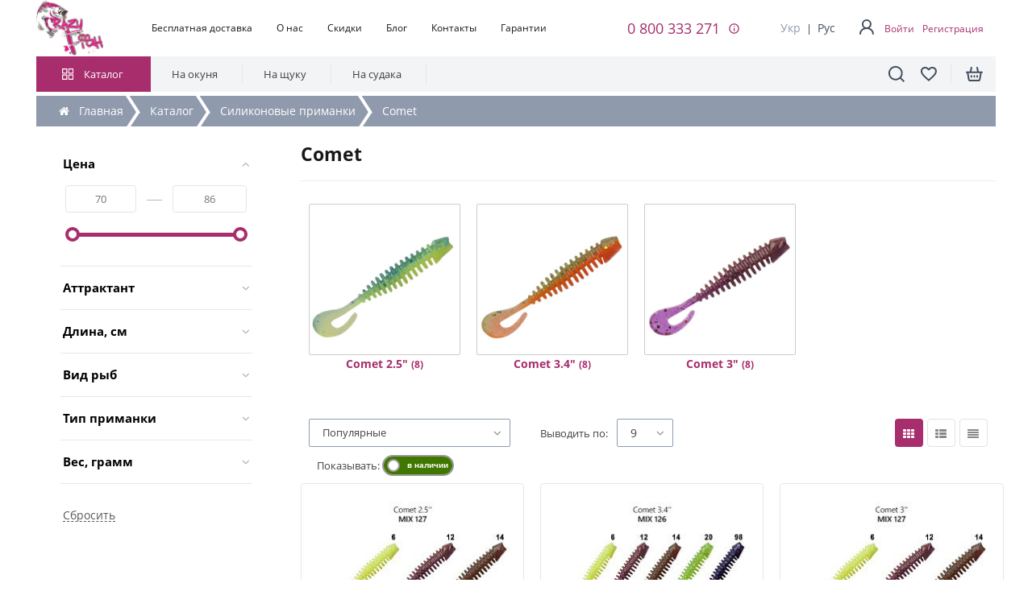

--- FILE ---
content_type: text/html; charset=UTF-8
request_url: https://crazyfish.com.ua/catalog/comet/
body_size: 58818
content:
        <!DOCTYPE html>
<html itemscope itemtype="https://schema.org/WebPage" xml:lang="ru" lang="ru">
    <head>
        <title>Силиконовые приманки — Купить силиконовые приманки по лучшим ценам в Украине - цены 2026</title>
                    <link rel="alternate" hreflang="x-default" href="https://crazyfish.com.ua/ua/catalog/comet/">
            <link rel="alternate" hreflang="uk" href="https://crazyfish.com.ua/ua/catalog/comet/">
            <link rel="alternate" hreflang="ru" href="https://crazyfish.com.ua/catalog/comet/">
                <meta name="viewport" content="width=device-width, initial-scale=1.0, maximum-scale=1.2">
        <meta http-equiv="Content-Type" content="text/html; charset=UTF-8" />
<meta name="robots" content="noindex, nofollow" />
<meta name="description" content="Лучшие силиконовые приманки в Украине ❕ Съедобная резина для рыбалки в наборах и поштучно по низким ценам ✔ Заказ мягких приманок оптом и в розницу на сайте в один клик ✈ Быстрая и бесплатная доставка по всей Украине" />
<script type="text/javascript" data-skip-moving="true">(function(w, d, n) {var cl = "bx-core";var ht = d.documentElement;var htc = ht ? ht.className : undefined;if (htc === undefined || htc.indexOf(cl) !== -1){return;}var ua = n.userAgent;if (/(iPad;)|(iPhone;)/i.test(ua)){cl += " bx-ios";}else if (/Windows/i.test(ua)){cl += ' bx-win';}else if (/Macintosh/i.test(ua)){cl += " bx-mac";}else if (/Linux/i.test(ua) && !/Android/i.test(ua)){cl += " bx-linux";}else if (/Android/i.test(ua)){cl += " bx-android";}cl += (/(ipad|iphone|android|mobile|touch)/i.test(ua) ? " bx-touch" : " bx-no-touch");cl += w.devicePixelRatio && w.devicePixelRatio >= 2? " bx-retina": " bx-no-retina";var ieVersion = -1;if (/AppleWebKit/.test(ua)){cl += " bx-chrome";}else if (/Opera/.test(ua)){cl += " bx-opera";}else if (/Firefox/.test(ua)){cl += " bx-firefox";}ht.className = htc ? htc + " " + cl : cl;})(window, document, navigator);</script>


<link href="/bitrix/css/main/bootstrap.css?1647371998141508" type="text/css"  rel="stylesheet" />
<link href="/bitrix/js/alexkova.bxready2/scrollbar/jquery.scrollbar.css?164737199322328" type="text/css"  rel="stylesheet" />
<link href="/bitrix/js/ui/design-tokens/dist/ui.design-tokens.css?167939250624720" type="text/css"  rel="stylesheet" />
<link href="/bitrix/js/ui/fonts/opensans/ui.font.opensans.css?16793924362555" type="text/css"  rel="stylesheet" />
<link href="/bitrix/js/main/popup/dist/main.popup.bundle.css?168726389929861" type="text/css"  rel="stylesheet" />
<link href="/bitrix/css/main/font-awesome.css?164737199828777" type="text/css"  rel="stylesheet" />
<link href="/bitrix/js/alexkova.bxready2/slick/slick.css?16473719931963" type="text/css"  rel="stylesheet" />
<link href="/bitrix/js/alexkova.bxready2/countdown/countdown.css?16473719931512" type="text/css"  rel="stylesheet" />
<link href="/bitrix/css/main/themes/blue/style.css?1647371998386" type="text/css"  rel="stylesheet" />
<link href="/bitrix/cache/css/s1/market2_v1_2023/page_a682fd244b5d4a159507c90b272cb2a8/page_a682fd244b5d4a159507c90b272cb2a8_v1.css?1761468233121847" type="text/css"  rel="stylesheet" />
<link href="/bitrix/cache/css/s1/market2_v1_2023/default_f1364966df5e28558e0eb6feaa2c77c5/default_f1364966df5e28558e0eb6feaa2c77c5_v1.css?176146506517705" type="text/css"  rel="stylesheet" />
<link href="/bitrix/cache/css/s1/market2_v1_2023/default_ff05cebe614d5ebd3e75aec3263d4b7b/default_ff05cebe614d5ebd3e75aec3263d4b7b_v1.css?17614650655032" type="text/css"  rel="stylesheet" />
<link href="/bitrix/cache/css/s1/market2_v1_2023/default_d0e6a36b08d2e4007b6cb8e119412222/default_d0e6a36b08d2e4007b6cb8e119412222_v1.css?1761465065465" type="text/css"  rel="stylesheet" />
<link href="/bitrix/cache/css/s1/market2_v1_2023/default_a7b7c1d180752c27721a43f635623130/default_a7b7c1d180752c27721a43f635623130_v1.css?1761465065879" type="text/css"  rel="stylesheet" />
<link href="/bitrix/cache/css/s1/market2_v1_2023/template_777935c96c7aeb2b89c3655fb0c3ab6f/template_777935c96c7aeb2b89c3655fb0c3ab6f_v1.css?1761468226159627" type="text/css"  data-template-style="true" rel="stylesheet" />








	



<link rel="canonical" href="https://crazyfish.com.ua/catalog/comet/" />



                                                            
                        
                                                                                        
        <meta name="google-site-verification" content="EfWQP-Lio0bIebIlHE5VyXjfoOYd7TRA9AMBh-JCiR8" />
        <meta name="google-site-verification" content="LeT_JP-SgqYYK7B4xfzDfnJKo3hFRowUaGnoCNRj-lk" />
                <meta property="og:image"
              content="https://crazyfish.com.ua/bitrix/templates/market2_v1/5a1b0dc5c1500ec244b62389b7c9586a.jpg"/>

        <!-- Google Tag Manager -->
                            <!-- Код счетчиков -->
            <script data-skip-moving='true'>(function (w, d, s, l, i) {
                    w[l] = w[l] || [];
                    w[l].push({
                        'gtm.start':
                            new Date().getTime(), event: 'gtm.js'
                    });
                    var f = d.getElementsByTagName(s)[0],
                        j = d.createElement(s), dl = l != 'dataLayer' ? '&l=' + l : '';
                    j.async = true;
                    j.src =
                        'https://www.googletagmanager.com/gtm.js?id=' + i + dl;
                    f.parentNode.insertBefore(j, f);
                })(window, document, 'script', 'dataLayer', 'GTM-58Z7VHM');</script>
            <!-- End Google Tag Manager -->
                    </head>
<body>
    <div id="panel"></div>
            <!-- Google Tag Manager (noscript) -->
        <noscript>
            <iframe src="https://www.googletagmanager.com/ns.html?id=GTM-58Z7VHM"
                    height="0" width="0" style="display:none;visibility:hidden"></iframe>
        </noscript>
        <!-- End Google Tag Manager (noscript) -->
           <header class="bxr-full-width">
        <div class="container bxr-bg-container xl">
                <div class="bxr-top-panel-header-container">
                    <div class="row header-top">
                        <div class="col-xl-1 col-lg-2 col-md-2 col-sm-4 col-xs-4">
                            <a href="/" class="bxr-logo"><img alt="crazy fish" src="/local/templates/market2_v1_2023/img/logo.png" title="crazy fish"></a>
                        </div>
                        <div class="col-xl-6 col-lg-9 col-md-9 top-menu hidden-sm hidden-xs">
                                    <ul class="bxr-topline-menu">
                                            <li class="">
                        <a href="/delivery/" class=" bxr-font-color-hover bxr-font-color">Бесплатная доставка</a>
                    </li>
		                                
                                                        <li class="">
                        <a href="/company/" class=" bxr-font-color-hover bxr-font-color">О нас</a>
                    </li>
		                                
                                                        <li class="">
                        <a href="/skidki/" class=" bxr-font-color-hover bxr-font-color">Скидки</a>
                    </li>
		                                
                                                        <li class="">
                        <a href="https://bolshe.crazy-fish.biz" class=" bxr-font-color-hover bxr-font-color">Блог</a>
                    </li>
		                                
                                                        <li class="">
                        <a href="/company/contacts/" class=" bxr-font-color-hover bxr-font-color">Контакты</a>
                    </li>
		                                
                                                        <li class="">
                        <a href="/warranty/" class=" bxr-font-color-hover bxr-font-color">Гарантии</a>
                    </li>
		                                
                                        
                            
                    
    </ul>
    <div class="clearfix"></div>
                        </div>
                        <div class="col-xl-2 col-lg-3 col-md-3 col-sm-4 col-xs-11 hidden-md no-padding-left">
                            <div class="phone-block">
                                <a href="tel:0800333271" class="phone">0 800 333 271</a>
                                <div class="hover-phone">
                                    <svg width="15" height="15" viewBox="0 0 15 15" fill="none" xmlns="http://www.w3.org/2000/svg">
                                        <path d="M6.875 4.375H8.125V5.625H6.875V4.375ZM6.875 6.875H8.125V10.625H6.875V6.875ZM7.5 1.25C4.05 1.25 1.25 4.05 1.25 7.5C1.25 10.95 4.05 13.75 7.5 13.75C10.95 13.75 13.75 10.95 13.75 7.5C13.75 4.05 10.95 1.25 7.5 1.25ZM7.5 12.5C4.74375 12.5 2.5 10.2563 2.5 7.5C2.5 4.74375 4.74375 2.5 7.5 2.5C10.2563 2.5 12.5 4.74375 12.5 7.5C12.5 10.2563 10.2563 12.5 7.5 12.5Z" fill="#A72D6C"/>
                                    </svg>
                                    <div class="hover-phone-text">
                                        Безкоштовно по Україні<br>Пн - Пт з 9.00 до 18.00
                                    </div>
                                </div>
                            </div>
                        </div>
                        <div class="col-xl-1 col-lg-1 col-md-2 site-version hidden-sm hidden-xs">
                            <div class="language-wrapper">
                                <a data-lang="ua"  href="https://crazyfish.com.ua/ua/catalog/comet/">укр</a><span>|</span><a data-lang="ru" class="active" href="https://crazyfish.com.ua/catalog/comet/">рус</a>
                            </div>
                        </div>
                        <div class="col-xl-2 col-lg-2 col-md-3 col-sm-4 col-xs-1">
                                                            <div class="bx_login_block bxr-font-color">
        <a class="bx_login_top_inline_link_svg" href="javascript:void(0)" onclick="openAuthorizePopup()">
            <svg width="25" height="24" viewBox="0 0 25 24" fill="none" xmlns="http://www.w3.org/2000/svg">
                <path d="M12.9224 14C15.6838 14 17.9224 11.7614 17.9224 9C17.9224 6.23858 15.6838 4 12.9224 4C10.1609 4 7.92236 6.23858 7.92236 9C7.92236 11.7614 10.1609 14 12.9224 14Z" stroke="#424F60" stroke-width="2" stroke-linecap="round" stroke-linejoin="round"/>
                <path d="M4.92236 21C4.92236 17.5 7.96998 14 12.9224 14C17.8747 14 20.9224 17.5 20.9224 21" stroke="#424F60" stroke-width="2" stroke-linecap="round" stroke-linejoin="round"/>
            </svg>
                            <p class="hidden-lg hidden-xl hidden-md hidden-sm">
                    Войти                </p>
                    </a>
        <!--'start_frame_cache_login-line'-->            <a class="bx_login_top_inline_link" href="javascript:void(0)" onclick="openAuthorizePopup()">Войти</a>
                        <a class="bx_login_top_inline_link" href="/auth/?register=yes&amp;backurl=%2Fcatalog%2Fcomet%2F" >Регистрация</a>
        <!--'end_frame_cache_login-line'-->    </div>
    <div id="bx_auth_popup_form" style="display:none;" class="bx_login_popup_form">
        <!--'start_frame_cache_8k8aZS'--><div class="login_page action-form-t bxr-form-body-container">
	
	<form name="system_auth_formPqgS8z" method="post" target="_top" action="/auth/" class="bx_auth_form">
		<input type="hidden" name="AUTH_FORM" value="Y" />
		<input type="hidden" name="TYPE" value="AUTH" />
				<input type="hidden" name="backurl" value="/catalog/comet/" />
				
		<input placeholder="Логин" class="input_text_style form-control" type="text" name="USER_LOGIN" maxlength="255" value="" />
		<input placeholder="Пароль" class="input_text_style form-control" type="password" name="USER_PASSWORD" maxlength="255" />

				<div class="clear"></div>
		<div class="containter">
			<div class="bxr-checkbox">
				   
                                    <input type="checkbox" name="USER_REMEMBER" value="Y" id="USER_REMEMBER_" checked>
                                    <label class="bxr-label" for="USER_REMEMBER_">Запомнить меня</label>
							</div>
                        <div class="bxr-m20">
                            <input type="submit" name="Login" class="bxr-color-button  bxr-corns" value="Войти" />
                                                        <!--noindex--><span class="login-link">
                                    <a href="/auth/?register=yes&amp;amp;backurl=%2Fcatalog%2Fcomet%2F" rel="nofollow">Регистрация</a> /
                                    <a href="/auth?forgot_password=yes" rel="nofollow">Забыли пароль?</a>
                                </span><!--/noindex-->
                               
			</div>
			<div class="clear"></div>
		</div>
	</form>
		</div>


<!--'end_frame_cache_8k8aZS'-->    </div>

                                                        </div>
                    </div>
                </div>
                <div class="menu-block hidden-xs">
                    <div class="menu-flex-box">
                        <div class="menu-catalog-btn">
                            Каталог
                        </div>
                        <div class="menu-line">
                            <ul>
                                
			<li data-id="0" href="javascript:void(0);" class="menu-seo-catalog-btn">На окуня</li>
				<li data-id="1" href="javascript:void(0);" class="menu-seo-catalog-btn">На щуку</li>
				<li data-id="2" href="javascript:void(0);" class="menu-seo-catalog-btn">На судака</li>
	<div class="menu-seo-catalog">
    <div class="col-lg-12">
                  <div id="level-0" class="level-child">
            <ul>
                                    <li class="seo-li"><a href="/catalog/cilikon_okun/">Силикон на окуня</a></li>
                                    <li class="seo-li"><a href="/catalog/spining_okun/">Спининг на окуня</a></li>
                            </ul>
            </div>
                  <div id="level-1" class="level-child">
            <ul>
                                    <li class="seo-li"><a href="/catalog/cilikon_schuka/">Силикон на щуку</a></li>
                                    <li class="seo-li"><a href="/catalog/spining_schuka/">Спининг на щуку</a></li>
                            </ul>
            </div>
                  <div id="level-2" class="level-child">
            <ul>
                                    <li class="seo-li"><a href="/catalog/cilikon_sudaka/">Силикон на судака</a></li>
                                    <li class="seo-li"><a href="/catalog/spining_sudak/">Спининг на судака</a></li>
                            </ul>
            </div>
            </div>
</div>
                            </ul>
                            <div>
                                <div class="menu-search-block">
                                    <div>
                                        <div id="title-search-in-top" class="bx-searchtitle">
	<form action="/search/">
		<div class="bx-input-group">
            <input id="title-search-input-in-top" type="text" name="q" value="" autocomplete="off" 2  class="bx-form-control" placeholder="Поиск по сайту"/>
		</div>
	</form>
</div>


                                    </div>
                                    <svg class="menu-search" width="25" height="24" viewBox="0 0 25 24" fill="none" xmlns="http://www.w3.org/2000/svg">
                                        <path d="M18.7056 16.3911L22.9224 20.6069L21.5292 22L17.3134 17.7832C15.7448 19.0407 13.7937 19.7246 11.7832 19.7218C6.89204 19.7218 2.92236 15.7521 2.92236 10.8609C2.92236 5.96968 6.89204 2 11.7832 2C16.6745 2 20.6441 5.96968 20.6441 10.8609C20.647 12.8713 19.963 14.8224 18.7056 16.3911ZM16.7306 15.6605C17.9801 14.3756 18.6779 12.6532 18.675 10.8609C18.675 7.05267 15.5905 3.96909 11.7832 3.96909C7.97504 3.96909 4.89145 7.05267 4.89145 10.8609C4.89145 14.6681 7.97504 17.7527 11.7832 17.7527C13.5755 17.7555 15.298 17.0577 16.5829 15.8082L16.7306 15.6605Z" fill="#424F60"/>
                                    </svg>
                                </div>
                                <!--'start_frame_cache_bxr_small_basket'-->                                

            <div id="bxr-basket-row" class="basket-body-table-row bxr-basket-row-top">
                
                        <div  >
                <a href="javascript:void(0);" data-group="basket-group" class="bxr-basket-indicator bxr-indicator-favor bxr-font-hover-light"  data-child="bxr-favor-body"
                    title="Избранное">
                        <svg class="menu-favorite" width="25" height="24" viewBox="0 0 25 24" fill="none" xmlns="http://www.w3.org/2000/svg">
    <path d="M13.0224 18.2534L12.9224 18.3515L12.8124 18.2534C8.06236 14.0256 4.92236 11.23 4.92236 8.3951C4.92236 6.43324 6.42236 4.96185 8.42236 4.96185C9.96236 4.96185 11.4624 5.94278 11.9924 7.27684H13.8524C14.3824 5.94278 15.8824 4.96185 17.4224 4.96185C19.4224 4.96185 20.9224 6.43324 20.9224 8.3951C20.9224 11.23 17.7824 14.0256 13.0224 18.2534ZM17.4224 3C15.6824 3 14.0124 3.79455 12.9224 5.04033C11.8324 3.79455 10.1624 3 8.42236 3C5.34236 3 2.92236 5.36403 2.92236 8.3951C2.92236 12.0932 6.32236 15.1243 11.4724 19.7052L12.9224 21L14.3724 19.7052C19.5224 15.1243 22.9224 12.0932 22.9224 8.3951C22.9224 5.36403 20.5024 3 17.4224 3Z" fill="#424F60"/>
</svg>
                </a>
            
    
    <div id="bxr-favor-body" 1 class="basket-body-container" data-group="basket-group" data-state="hide">
            <p class="bxr-helper bg-info">
        Список избранного пуст    </p>
    </div>

                   
            </div>
                

            <div  >
            <a href="javascript:void(0);" class="bxr-basket-indicator bxr-indicator-basket bxr-font-hover-light" data-group="basket-group" data-child="bxr-basket-body"
               title="Моя корзина">
            <svg class="basket" width="25" height="24" viewBox="0 0 25 24" fill="none" xmlns="http://www.w3.org/2000/svg">
    <path d="M5.10986 9.71429L6.72486 19.0446C6.771 19.3116 6.91413 19.5542 7.12878 19.7292C7.34342 19.9042 7.61563 20.0001 7.89693 20H18.9478C19.2289 19.9999 19.5008 19.9038 19.7152 19.7288C19.9296 19.5539 20.0726 19.3114 20.1187 19.0446L21.7349 9.71429M5.10986 9.71429H8.67236M5.10986 9.71429H3.92236M21.7349 9.71429H18.1724M21.7349 9.71429H22.9224M8.67236 9.71429L9.85986 4M8.67236 9.71429H18.1724M18.1724 9.71429L16.9849 4M9.85986 14.2857V15.4286M16.9849 14.2857V15.4286M13.4224 14.2857V15.4286" stroke="#424F60" stroke-width="2" stroke-linecap="round" stroke-linejoin="round"/>
</svg>
            </a>
    
        <div id="bxr-basket-body" 3 class="basket-body-container" data-group="basket-group" data-state="hide">
        <div class="basket-body-title">
    <span class="basket-body-title-h bxr-basket-tab tab-basket active" data-tab="buy">Моя корзина            </span>
            <span class="basket-body-title-h bxr-basket-tab tab-delay" data-tab="delay">Отложенные товары                    </span>
            <div class="clearfix"></div>
</div>
<input type="hidden" id="currency-format" value="#">
<input type="hidden" id="min-order-price" value="">
<input type="hidden" id="min-order-price-msg" value="Минимальная стоимость заказа составляет #MIN_ORDER_PRICE#. Для оформления заказа вам необходимо добавить товары на сумму #ADD_ORDER_PRICE#.">
<div class="min-order-price-notify" style="display: none;">Минимальная стоимость заказа составляет . Для оформления заказа вам необходимо добавить товары на сумму 0.</div>

<div class="bxr-basket-tab-content active" data-tab="buy">
        <p class="bxr-helper bg-info">Ваша корзина пуста. Выберите интересующие вас товары в каталоге</p>
</div>
    <div class="bxr-basket-tab-content" data-tab="delay">
        	<p class="bxr-helper bg-info">
		В настоящий момент у вас нет отложенных товаров	</p>
    </div>
    </div>
            </div>
      
            </div>
        <div style="display: none;" id="bxr-basket-content"></div>
        

                                <!--'end_frame_cache_bxr_small_basket'-->                            </div>
                        </div>
                    </div>
                                        <div class="row menu-catalog">
                        <div class="col-lg-3 col-md-4 col-sm-5 menu-level-1">
                            <ul>
                                                                    <li data-id="205">
                                        <a href="/catalog/spinningi_zapchasti_tubusy/"><img src="/upload/uf/f1c/o3znwez8p8vopred7lqcdkfder1aygk5.svg" alt="Спиннинги, Запчасти, Тубусы">Спиннинги, Запчасти, Тубусы</a>
                                        <svg width="15" height="16" viewBox="0 0 15 16" fill="none" xmlns="http://www.w3.org/2000/svg">
                                            <path d="M5 2.5L10 7.5L5 12.5" stroke="#424F60"/>
                                        </svg>
                                    </li>
                                                                    <li data-id="197">
                                        <a href="/catalog/silikonovye_primanki/"><img src="/upload/uf/4b6/esiqi50k8oqq3eop8i4typjycrl1m4iv.svg" alt="Силиконовые приманки">Силиконовые приманки</a>
                                        <svg width="15" height="16" viewBox="0 0 15 16" fill="none" xmlns="http://www.w3.org/2000/svg">
                                            <path d="M5 2.5L10 7.5L5 12.5" stroke="#424F60"/>
                                        </svg>
                                    </li>
                                                                    <li data-id="2270">
                                        <a href="/catalog/krjuchki/"><img src="/upload/uf/4de/k1mr6d0lld34fwfz0pbqdbwpl3f69zac.svg" alt="Крючки">Крючки</a>
                                        <svg width="15" height="16" viewBox="0 0 15 16" fill="none" xmlns="http://www.w3.org/2000/svg">
                                            <path d="M5 2.5L10 7.5L5 12.5" stroke="#424F60"/>
                                        </svg>
                                    </li>
                                                                    <li data-id="2146">
                                        <a href="/catalog/nabory/"><img src="/upload/uf/f36/ovdov55b780113rctzyxlv4s0d1lwqub.svg" alt="Наборы">Наборы</a>
                                        <svg width="15" height="16" viewBox="0 0 15 16" fill="none" xmlns="http://www.w3.org/2000/svg">
                                            <path d="M5 2.5L10 7.5L5 12.5" stroke="#424F60"/>
                                        </svg>
                                    </li>
                                                                    <li data-id="1892">
                                        <a href="/catalog/katushki/"><img src="/upload/uf/127/ge0l5g9832g2lyx685xxqg15mntb74cv.svg" alt="Катушки">Катушки</a>
                                        <svg width="15" height="16" viewBox="0 0 15 16" fill="none" xmlns="http://www.w3.org/2000/svg">
                                            <path d="M5 2.5L10 7.5L5 12.5" stroke="#424F60"/>
                                        </svg>
                                    </li>
                                                                    <li data-id="1568">
                                        <a href="/catalog/pletjonye_shnury_fljuorokarbon_leski/"><img src="/upload/uf/d35/12lwqr28hyodbgd02ed92nkpfts0s4q1.svg" alt="Плетёные шнуры, флюорокарбон, лески">Плетёные шнуры, флюорокарбон, лески</a>
                                        <svg width="15" height="16" viewBox="0 0 15 16" fill="none" xmlns="http://www.w3.org/2000/svg">
                                            <path d="M5 2.5L10 7.5L5 12.5" stroke="#424F60"/>
                                        </svg>
                                    </li>
                                                                    <li data-id="2147">
                                        <a href="/catalog/odezhda/"><img src="/upload/uf/b8b/08pbk2uxq8o6d877kizwg5cem7efzg67.svg" alt="Одежда">Одежда</a>
                                        <svg width="15" height="16" viewBox="0 0 15 16" fill="none" xmlns="http://www.w3.org/2000/svg">
                                            <path d="M5 2.5L10 7.5L5 12.5" stroke="#424F60"/>
                                        </svg>
                                    </li>
                                                                    <li data-id="2320">
                                        <a href="/catalog/gruza/"><img src="/upload/uf/21f/gogx3iqi6vr00crwgtbjf3m8edmcy1we.svg" alt="Груза">Груза</a>
                                        <svg width="15" height="16" viewBox="0 0 15 16" fill="none" xmlns="http://www.w3.org/2000/svg">
                                            <path d="M5 2.5L10 7.5L5 12.5" stroke="#424F60"/>
                                        </svg>
                                    </li>
                                                                    <li data-id="2115">
                                        <a href="/catalog/rybolovnye_korobki/"><img src="/upload/uf/44c/h326pm4hiujgaeo6lw4c3bp36havg05h.svg" alt="Рыболовные коробки">Рыболовные коробки</a>
                                        <svg width="15" height="16" viewBox="0 0 15 16" fill="none" xmlns="http://www.w3.org/2000/svg">
                                            <path d="M5 2.5L10 7.5L5 12.5" stroke="#424F60"/>
                                        </svg>
                                    </li>
                                                                    <li data-id="2145">
                                        <a href="/catalog/aksessuary/"><img src="/upload/uf/4c3/ndj2ukmdywj2w9afw8xlgqbj8q05zzgr.svg" alt="Аксессуары">Аксессуары</a>
                                        <svg width="15" height="16" viewBox="0 0 15 16" fill="none" xmlns="http://www.w3.org/2000/svg">
                                            <path d="M5 2.5L10 7.5L5 12.5" stroke="#424F60"/>
                                        </svg>
                                    </li>
                                                                    <li data-id="2331">
                                        <a href="/catalog/blesna/"><img src="/upload/uf/fe9/uupxt9hx1glp5x2wsxg3b62q3rlhc715.svg" alt="Блесна">Блесна</a>
                                        <svg width="15" height="16" viewBox="0 0 15 16" fill="none" xmlns="http://www.w3.org/2000/svg">
                                            <path d="M5 2.5L10 7.5L5 12.5" stroke="#424F60"/>
                                        </svg>
                                    </li>
                                                                    <li data-id="2835">
                                        <a href="/catalog/karpfishing/"><img src="/upload/uf/405/aa9c5xho5n53tcmxw09lqslyu1r3iar6.svg" alt="Карпфишинг">Карпфишинг</a>
                                        <svg width="15" height="16" viewBox="0 0 15 16" fill="none" xmlns="http://www.w3.org/2000/svg">
                                            <path d="M5 2.5L10 7.5L5 12.5" stroke="#424F60"/>
                                        </svg>
                                    </li>
                                                            </ul>
                        </div>
                        <div class="col-lg-8 col-md-8 col-sm-7 menu-level-2">
                                                            <div id="level-205" class="level-child" >
                                    <ul>
                                        <li data-id="205"><a href="/catalog/spinningi_zapchasti_tubusy/"><strong>Вcе Спиннинги, Запчасти, Тубусы</strong></a></li>
                                                                                    <li data-id="2829"><a href="/catalog/alpha/">Alpha <span>(3)</span></a></li>
                                                                                    <li data-id="516"><a href="/catalog/arion/">Arion <span>(40)</span></a></li>
                                                                                    <li data-id="2569"><a href="/catalog/nano/">Nano <span>(8)</span></a></li>
                                                                                    <li data-id="2572"><a href="/catalog/versus/">Versus <span>(16)</span></a></li>
                                                                                    <li data-id="2570"><a href="/catalog/perfect_jig/">Perfect jig <span>(10)</span></a></li>
                                                                                    <li data-id="2945"><a href="/catalog/contact/">Contact <span>(5)</span></a></li>
                                                                                    <li data-id="2830"><a href="/catalog/optimus/">Optimus <span>(6)</span></a></li>
                                                                                    <li data-id="2562"><a href="/catalog/ebisu_ii_gold/">Ebisu II Gold <span>(2)</span></a></li>
                                                                                    <li data-id="2560"><a href="/catalog/aspen_stake/">Aspen Stake <span>(16)</span></a></li>
                                                                                    <li data-id="2465"><a href="/catalog/zapasnye_chasti_dlja_spinningov/">Запасные части для спиннингов <span>(166)</span></a></li>
                                                                                    <li data-id="2573"><a href="/catalog/tubusy_dlja_spinningov/">Тубусы для спиннингов <span>(9)</span></a></li>
                                                                            </ul>
                                </div>
                                                            <div id="level-197" class="level-child" style="display:none;">
                                    <ul>
                                        <li data-id="197"><a href="/catalog/silikonovye_primanki/"><strong>Вcе Силиконовые приманки</strong></a></li>
                                                                                    <li data-id="2869"><a href="/catalog/ringo/">Ringo <span>(53)</span></a></li>
                                                                                    <li data-id="2865"><a href="/catalog/comet/">Comet <span>(24)</span></a></li>
                                                                                    <li data-id="1432"><a href="/catalog/polaris/">Polaris <span>(280)</span></a></li>
                                                                                    <li data-id="1431"><a href="/catalog/nimble/">Nimble <span>(213)</span></a></li>
                                                                                    <li data-id="1430"><a href="/catalog/nano_minnow/">Nano Minnow <span>(196)</span></a></li>
                                                                                    <li data-id="1438"><a href="/catalog/vibro_worm/">Vibro Worm <span>(286)</span></a></li>
                                                                                    <li data-id="1437"><a href="/catalog/vibro_fat/">Vibro Fat <span>(214)</span></a></li>
                                                                                    <li data-id="2947"><a href="/catalog/nano-leech-0-8/">Nano Leech 0.8" <span>(12)</span></a></li>
                                                                                    <li data-id="2950"><a href="/catalog/whitebait/">Whitebait <span>(36)</span></a></li>
                                                                                    <li data-id="1435"><a href="/catalog/tipsy/">Tipsy <span>(96)</span></a></li>
                                                                                    <li data-id="2162"><a href="/catalog/angry_spin/">Angry Spin <span>(108)</span></a></li>
                                                                                    <li data-id="1436"><a href="/catalog/tough/">Tough <span>(98)</span></a></li>
                                                                                    <li data-id="2170"><a href="/catalog/cruel_leech/">Cruel Leech <span>(115)</span></a></li>
                                                                                    <li data-id="2151"><a href="/catalog/active_slug/">Active Slug <span>(86)</span></a></li>
                                                                                    <li data-id="2177"><a href="/catalog/glider/">Glider <span>(105)</span></a></li>
                                                                                    <li data-id="2185"><a href="/catalog/kasari/">Kasari <span>(21)</span></a></li>
                                                                                    <li data-id="1433"><a href="/catalog/scalp_minnow/">Scalp Minnow <span>(93)</span></a></li>
                                                                                    <li data-id="1895"><a href="/catalog/king_tail/">King Tail <span>(22)</span></a></li>
                                                                                    <li data-id="1072"><a href="/catalog/mf_worm/">MF Worm <span>(81)</span></a></li>
                                                                                    <li data-id="2167"><a href="/catalog/crayfish/">Crayfish <span>(57)</span></a></li>
                                                                                    <li data-id="2156"><a href="/catalog/allure/">Allure <span>(84)</span></a></li>
                                                                                    <li data-id="1434"><a href="/catalog/slim_shaddy/">Slim Shaddy <span>(27)</span></a></li>
                                                                                    <li data-id="259"><a href="/catalog/powertail_2.8/">Powertail 2.8" <span>(51)</span></a></li>
                                                                                    <li data-id="258"><a href="/catalog/power_mace_1.6/">Power Mace 1.6" <span>(42)</span></a></li>
                                                                                    <li data-id="2192"><a href="/catalog/magic_stick/">Magic Stick <span>(17)</span></a></li>
                                                                            </ul>
                                </div>
                                                            <div id="level-2270" class="level-child" style="display:none;">
                                    <ul>
                                        <li data-id="2270"><a href="/catalog/krjuchki/"><strong>Вcе Крючки</strong></a></li>
                                                                                    <li data-id="2428"><a href="/catalog/krjuchki_crazy_fish/">Крючки Crazy Fish <span>(161)</span></a></li>
                                                                                    <li data-id="2632"><a href="/catalog/dzhiggolovki_ds/">Джиг-головки DS <span>(77)</span></a></li>
                                                                                    <li data-id="2659"><a href="/catalog/volframovye_mormyshki/">Вольфрамовые мормышки <span>(18)</span></a></li>
                                                                                    <li data-id="2953"><a href="/catalog/mormishki/">Мормишки <span>(5)</span></a></li>
                                                                            </ul>
                                </div>
                                                            <div id="level-2146" class="level-child" style="display:none;">
                                    <ul>
                                        <li data-id="2146"><a href="/catalog/nabory/"><strong>Вcе Наборы</strong></a></li>
                                                                            </ul>
                                </div>
                                                            <div id="level-1892" class="level-child" style="display:none;">
                                    <ul>
                                        <li data-id="1892"><a href="/catalog/katushki/"><strong>Вcе Катушки</strong></a></li>
                                                                                    <li data-id="1893"><a href="/catalog/daiwa/">Daiwa <span>(25)</span></a></li>
                                                                            </ul>
                                </div>
                                                            <div id="level-1568" class="level-child" style="display:none;">
                                    <ul>
                                        <li data-id="1568"><a href="/catalog/pletjonye_shnury_fljuorokarbon_leski/"><strong>Вcе Плетёные шнуры, флюорокарбон, лески</strong></a></li>
                                                                                    <li data-id="1603"><a href="/catalog/leski/">Лески <span>(28)</span></a></li>
                                                                                    <li data-id="2575"><a href="/catalog/fljuorokarbon/">Флюорокарбон <span>(72)</span></a></li>
                                                                                    <li data-id="2589"><a href="/catalog/pletjonye_shnury/">Плетёные шнуры <span>(90)</span></a></li>
                                                                            </ul>
                                </div>
                                                            <div id="level-2147" class="level-child" style="display:none;">
                                    <ul>
                                        <li data-id="2147"><a href="/catalog/odezhda/"><strong>Вcе Одежда</strong></a></li>
                                                                                    <li data-id="2148"><a href="/catalog/veduta/">Veduta <span>(276)</span></a></li>
                                                                                    <li data-id="2620"><a href="/catalog/crazy_fish/">Crazy Fish <span>(115)</span></a></li>
                                                                            </ul>
                                </div>
                                                            <div id="level-2320" class="level-child" style="display:none;">
                                    <ul>
                                        <li data-id="2320"><a href="/catalog/gruza/"><strong>Вcе Груза</strong></a></li>
                                                                                    <li data-id="2321"><a href="/catalog/volfram/">Вольфрам <span>(30)</span></a></li>
                                                                                    <li data-id="2343"><a href="/catalog/dniprosvinec/">Днипро-Свинец <span>(121)</span></a></li>
                                                                                    <li data-id="2424"><a href="/catalog/fish_head/">Fish Head <span>(32)</span></a></li>
                                                                                    <li data-id="2425"><a href="/catalog/gravity/">Gravity <span>(85)</span></a></li>
                                                                                    <li data-id="2855"><a href="/catalog/volframoviy-dzhig-rig/">Вольфрамовий Джиг-ріг <span>(22)</span></a></li>
                                                                                    <li data-id="2858"><a href="/catalog/dzhig-rig-micro/">Джиг-Ріг "Micro" <span>(5)</span></a></li>
                                                                                    <li data-id="2859"><a href="/catalog/cheburashka-micro/">Чебурашка "Micro" <span>(5)</span></a></li>
                                                                                    <li data-id="2944"><a href="/catalog/dzhig-rig-kraplya-micro/">Джиг-ріг Крапля "Micro" <span>(6)</span></a></li>
                                                                            </ul>
                                </div>
                                                            <div id="level-2115" class="level-child" style="display:none;">
                                    <ul>
                                        <li data-id="2115"><a href="/catalog/rybolovnye_korobki/"><strong>Вcе Рыболовные коробки</strong></a></li>
                                                                                    <li data-id="2116"><a href="/catalog/meiho/">Meiho <span>(18)</span></a></li>
                                                                            </ul>
                                </div>
                                                            <div id="level-2145" class="level-child" style="display:none;">
                                    <ul>
                                        <li data-id="2145"><a href="/catalog/aksessuary/"><strong>Вcе Аксессуары</strong></a></li>
                                                                                    <li data-id="2132"><a href="/catalog/karabiny_vertljugi_povodki/">Карабины, вертлюги, поводки <span>(146)</span></a></li>
                                                                                    <li data-id="2143"><a href="/catalog/retrivery_magnity_kusachki/">Ретриверы, магниты, кусачки <span>(20)</span></a></li>
                                                                            </ul>
                                </div>
                                                            <div id="level-2331" class="level-child" style="display:none;">
                                    <ul>
                                        <li data-id="2331"><a href="/catalog/blesna/"><strong>Вcе Блесна</strong></a></li>
                                                                                    <li data-id="2493"><a href="/catalog/kolebljuschajasja_blesna/">Колеблющаяся блесна <span>(442)</span></a></li>
                                                                            </ul>
                                </div>
                                                            <div id="level-2835" class="level-child" style="display:none;">
                                    <ul>
                                        <li data-id="2835"><a href="/catalog/karpfishing/"><strong>Вcе Карпфишинг</strong></a></li>
                                                                                    <li data-id="2161"><a href="/catalog/amina/">Amina <span>(7)</span></a></li>
                                                                                    <li data-id="2234"><a href="/catalog/rodpody/">Родподы <span>(9)</span></a></li>
                                                                                    <li data-id="2267"><a href="/catalog/katera_jeholoty_akkumuljatory/">Катера, Эхолоты, Аккумуляторы <span>(9)</span></a></li>
                                                                            </ul>
                                </div>
                                                    </div>
                    </div>
                </div>
                <div class="menu-overflow"></div>
            </div>
        </div>
    </header>
<div class="bxr-full-width bxr-work-area-container">
<div class="container bxr-bg-container xl">

        <div class="bxr-cloud-all bxr-cloud-padding breadcrumb-fix">
        <div class="bxr-breadcrumb" itemscope="" itemtype="https://schema.org/BreadcrumbList" >
                        <div class="bxr-breadcrumb-item bxr-font-color" itemscope="" itemprop="itemListElement" itemtype="https://schema.org/ListItem">
                            
                            <a class="bxr-font-color" itemprop="item" title="Главная" href="/">
                               <span itemprop="name">Главная</span>
                               <meta itemprop="position" content="1">
                            </a>
                        </div>
                        <div class="bxr-breadcrumb-item bxr-font-color" itemscope="" itemprop="itemListElement" itemtype="https://schema.org/ListItem">
                            <i class="fa fa-allow"></i>
                            <a class="bxr-font-color" itemprop="item" title="Каталог" href="/catalog/">
                               <span itemprop="name">Каталог</span>
                               <meta itemprop="position" content="2">
                            </a>
                        </div>
                        <div class="bxr-breadcrumb-item bxr-font-color" itemscope="" itemprop="itemListElement" itemtype="https://schema.org/ListItem">
                            <i class="fa fa-allow"></i>
                            <a class="bxr-font-color" itemprop="item" title="Силиконовые приманки" href="/catalog/silikonovye_primanki/">
                               <span itemprop="name">Силиконовые приманки</span>
                               <meta itemprop="position" content="3">
                            </a>
                        </div>
                        <div class="bxr-breadcrumb-item bxr-font-color" itemscope="" itemprop="itemListElement" itemtype="https://schema.org/ListItem">
                            <i class="fa fa-allow"></i>
                            <a class="bxr-font-color" itemprop="item" title="Comet" href="/catalog/comet/">
                               <span itemprop="name">Comet</span>
                               <meta itemprop="position" content="4">
                            </a>
                        </div><div style="clear:both"></div></div>    </div>
        <div class="bottom-menu-mobile-btn bottom-menu-mobile-catalog row">
        <div class="col-xs-12">
            <div class="close">
                <svg width="25" height="25" viewBox="0 0 25 25" fill="none" xmlns="http://www.w3.org/2000/svg">
                    <path d="M4 4L21 21" stroke="#424F60" stroke-width="2"/>
                    <path d="M4 21L21 4" stroke="#424F60" stroke-width="2"/>
                </svg>
            </div>
        </div>
        <div class="col-xs-12 mobile-catalog-title">
            <h2>Каталог</h2>
        </div>
        <div class="col-xs-12">
            <div class="row menu-catalog-mobile">
                <div class="col-lg-3 col-md-4 col-sm-5 menu-level-1">
                    <ul>
                                                    <li data-id="205">
                                <a href="/catalog/spinningi_zapchasti_tubusy/"><img src="/upload/uf/f1c/o3znwez8p8vopred7lqcdkfder1aygk5.svg" alt="Спиннинги, Запчасти, Тубусы">Спиннинги, Запчасти, Тубусы</a>
                                <svg width="15" height="16" viewBox="0 0 15 16" fill="none" xmlns="http://www.w3.org/2000/svg">
                                    <path d="M5 2.5L10 7.5L5 12.5" stroke="#424F60"/>
                                </svg>
                            </li>
                                                    <li data-id="197">
                                <a href="/catalog/silikonovye_primanki/"><img src="/upload/uf/4b6/esiqi50k8oqq3eop8i4typjycrl1m4iv.svg" alt="Силиконовые приманки">Силиконовые приманки</a>
                                <svg width="15" height="16" viewBox="0 0 15 16" fill="none" xmlns="http://www.w3.org/2000/svg">
                                    <path d="M5 2.5L10 7.5L5 12.5" stroke="#424F60"/>
                                </svg>
                            </li>
                                                    <li data-id="2270">
                                <a href="/catalog/krjuchki/"><img src="/upload/uf/4de/k1mr6d0lld34fwfz0pbqdbwpl3f69zac.svg" alt="Крючки">Крючки</a>
                                <svg width="15" height="16" viewBox="0 0 15 16" fill="none" xmlns="http://www.w3.org/2000/svg">
                                    <path d="M5 2.5L10 7.5L5 12.5" stroke="#424F60"/>
                                </svg>
                            </li>
                                                    <li data-id="2146">
                                <a href="/catalog/nabory/"><img src="/upload/uf/f36/ovdov55b780113rctzyxlv4s0d1lwqub.svg" alt="Наборы">Наборы</a>
                                <svg width="15" height="16" viewBox="0 0 15 16" fill="none" xmlns="http://www.w3.org/2000/svg">
                                    <path d="M5 2.5L10 7.5L5 12.5" stroke="#424F60"/>
                                </svg>
                            </li>
                                                    <li data-id="1892">
                                <a href="/catalog/katushki/"><img src="/upload/uf/127/ge0l5g9832g2lyx685xxqg15mntb74cv.svg" alt="Катушки">Катушки</a>
                                <svg width="15" height="16" viewBox="0 0 15 16" fill="none" xmlns="http://www.w3.org/2000/svg">
                                    <path d="M5 2.5L10 7.5L5 12.5" stroke="#424F60"/>
                                </svg>
                            </li>
                                                    <li data-id="1568">
                                <a href="/catalog/pletjonye_shnury_fljuorokarbon_leski/"><img src="/upload/uf/d35/12lwqr28hyodbgd02ed92nkpfts0s4q1.svg" alt="Плетёные шнуры, флюорокарбон, лески">Плетёные шнуры, флюорокарбон, лески</a>
                                <svg width="15" height="16" viewBox="0 0 15 16" fill="none" xmlns="http://www.w3.org/2000/svg">
                                    <path d="M5 2.5L10 7.5L5 12.5" stroke="#424F60"/>
                                </svg>
                            </li>
                                                    <li data-id="2147">
                                <a href="/catalog/odezhda/"><img src="/upload/uf/b8b/08pbk2uxq8o6d877kizwg5cem7efzg67.svg" alt="Одежда">Одежда</a>
                                <svg width="15" height="16" viewBox="0 0 15 16" fill="none" xmlns="http://www.w3.org/2000/svg">
                                    <path d="M5 2.5L10 7.5L5 12.5" stroke="#424F60"/>
                                </svg>
                            </li>
                                                    <li data-id="2320">
                                <a href="/catalog/gruza/"><img src="/upload/uf/21f/gogx3iqi6vr00crwgtbjf3m8edmcy1we.svg" alt="Груза">Груза</a>
                                <svg width="15" height="16" viewBox="0 0 15 16" fill="none" xmlns="http://www.w3.org/2000/svg">
                                    <path d="M5 2.5L10 7.5L5 12.5" stroke="#424F60"/>
                                </svg>
                            </li>
                                                    <li data-id="2115">
                                <a href="/catalog/rybolovnye_korobki/"><img src="/upload/uf/44c/h326pm4hiujgaeo6lw4c3bp36havg05h.svg" alt="Рыболовные коробки">Рыболовные коробки</a>
                                <svg width="15" height="16" viewBox="0 0 15 16" fill="none" xmlns="http://www.w3.org/2000/svg">
                                    <path d="M5 2.5L10 7.5L5 12.5" stroke="#424F60"/>
                                </svg>
                            </li>
                                                    <li data-id="2145">
                                <a href="/catalog/aksessuary/"><img src="/upload/uf/4c3/ndj2ukmdywj2w9afw8xlgqbj8q05zzgr.svg" alt="Аксессуары">Аксессуары</a>
                                <svg width="15" height="16" viewBox="0 0 15 16" fill="none" xmlns="http://www.w3.org/2000/svg">
                                    <path d="M5 2.5L10 7.5L5 12.5" stroke="#424F60"/>
                                </svg>
                            </li>
                                                    <li data-id="2331">
                                <a href="/catalog/blesna/"><img src="/upload/uf/fe9/uupxt9hx1glp5x2wsxg3b62q3rlhc715.svg" alt="Блесна">Блесна</a>
                                <svg width="15" height="16" viewBox="0 0 15 16" fill="none" xmlns="http://www.w3.org/2000/svg">
                                    <path d="M5 2.5L10 7.5L5 12.5" stroke="#424F60"/>
                                </svg>
                            </li>
                                                    <li data-id="2835">
                                <a href="/catalog/karpfishing/"><img src="/upload/uf/405/aa9c5xho5n53tcmxw09lqslyu1r3iar6.svg" alt="Карпфишинг">Карпфишинг</a>
                                <svg width="15" height="16" viewBox="0 0 15 16" fill="none" xmlns="http://www.w3.org/2000/svg">
                                    <path d="M5 2.5L10 7.5L5 12.5" stroke="#424F60"/>
                                </svg>
                            </li>
                                            </ul>
                </div>
                <div class="col-lg-8 col-md-8 col-sm-7 menu-level-2">
                                            <div id="level-205" class="level-child">
                            <ul>
                                <li data-id="205"><a href="/catalog/spinningi_zapchasti_tubusy/"><strong>Вcе Спиннинги, Запчасти, Тубусы</strong></a></li>
                                                                    <li data-id="2829"><a href="/catalog/alpha/">Alpha <span>(3)</span></a></li>
                                                                    <li data-id="516"><a href="/catalog/arion/">Arion <span>(40)</span></a></li>
                                                                    <li data-id="2569"><a href="/catalog/nano/">Nano <span>(8)</span></a></li>
                                                                    <li data-id="2572"><a href="/catalog/versus/">Versus <span>(16)</span></a></li>
                                                                    <li data-id="2570"><a href="/catalog/perfect_jig/">Perfect jig <span>(10)</span></a></li>
                                                                    <li data-id="2945"><a href="/catalog/contact/">Contact <span>(5)</span></a></li>
                                                                    <li data-id="2830"><a href="/catalog/optimus/">Optimus <span>(6)</span></a></li>
                                                                    <li data-id="2562"><a href="/catalog/ebisu_ii_gold/">Ebisu II Gold <span>(2)</span></a></li>
                                                                    <li data-id="2560"><a href="/catalog/aspen_stake/">Aspen Stake <span>(16)</span></a></li>
                                                                    <li data-id="2465"><a href="/catalog/zapasnye_chasti_dlja_spinningov/">Запасные части для спиннингов <span>(166)</span></a></li>
                                                                    <li data-id="2573"><a href="/catalog/tubusy_dlja_spinningov/">Тубусы для спиннингов <span>(9)</span></a></li>
                                                            </ul>
                        </div>
                                            <div id="level-197" class="level-child">
                            <ul>
                                <li data-id="197"><a href="/catalog/silikonovye_primanki/"><strong>Вcе Силиконовые приманки</strong></a></li>
                                                                    <li data-id="2869"><a href="/catalog/ringo/">Ringo <span>(53)</span></a></li>
                                                                    <li data-id="2865"><a href="/catalog/comet/">Comet <span>(24)</span></a></li>
                                                                    <li data-id="1432"><a href="/catalog/polaris/">Polaris <span>(280)</span></a></li>
                                                                    <li data-id="1431"><a href="/catalog/nimble/">Nimble <span>(213)</span></a></li>
                                                                    <li data-id="1430"><a href="/catalog/nano_minnow/">Nano Minnow <span>(196)</span></a></li>
                                                                    <li data-id="1438"><a href="/catalog/vibro_worm/">Vibro Worm <span>(286)</span></a></li>
                                                                    <li data-id="1437"><a href="/catalog/vibro_fat/">Vibro Fat <span>(214)</span></a></li>
                                                                    <li data-id="2947"><a href="/catalog/nano-leech-0-8/">Nano Leech 0.8" <span>(12)</span></a></li>
                                                                    <li data-id="2950"><a href="/catalog/whitebait/">Whitebait <span>(36)</span></a></li>
                                                                    <li data-id="1435"><a href="/catalog/tipsy/">Tipsy <span>(96)</span></a></li>
                                                                    <li data-id="2162"><a href="/catalog/angry_spin/">Angry Spin <span>(108)</span></a></li>
                                                                    <li data-id="1436"><a href="/catalog/tough/">Tough <span>(98)</span></a></li>
                                                                    <li data-id="2170"><a href="/catalog/cruel_leech/">Cruel Leech <span>(115)</span></a></li>
                                                                    <li data-id="2151"><a href="/catalog/active_slug/">Active Slug <span>(86)</span></a></li>
                                                                    <li data-id="2177"><a href="/catalog/glider/">Glider <span>(105)</span></a></li>
                                                                    <li data-id="2185"><a href="/catalog/kasari/">Kasari <span>(21)</span></a></li>
                                                                    <li data-id="1433"><a href="/catalog/scalp_minnow/">Scalp Minnow <span>(93)</span></a></li>
                                                                    <li data-id="1895"><a href="/catalog/king_tail/">King Tail <span>(22)</span></a></li>
                                                                    <li data-id="1072"><a href="/catalog/mf_worm/">MF Worm <span>(81)</span></a></li>
                                                                    <li data-id="2167"><a href="/catalog/crayfish/">Crayfish <span>(57)</span></a></li>
                                                                    <li data-id="2156"><a href="/catalog/allure/">Allure <span>(84)</span></a></li>
                                                                    <li data-id="1434"><a href="/catalog/slim_shaddy/">Slim Shaddy <span>(27)</span></a></li>
                                                                    <li data-id="259"><a href="/catalog/powertail_2.8/">Powertail 2.8" <span>(51)</span></a></li>
                                                                    <li data-id="258"><a href="/catalog/power_mace_1.6/">Power Mace 1.6" <span>(42)</span></a></li>
                                                                    <li data-id="2192"><a href="/catalog/magic_stick/">Magic Stick <span>(17)</span></a></li>
                                                            </ul>
                        </div>
                                            <div id="level-2270" class="level-child">
                            <ul>
                                <li data-id="2270"><a href="/catalog/krjuchki/"><strong>Вcе Крючки</strong></a></li>
                                                                    <li data-id="2428"><a href="/catalog/krjuchki_crazy_fish/">Крючки Crazy Fish <span>(161)</span></a></li>
                                                                    <li data-id="2632"><a href="/catalog/dzhiggolovki_ds/">Джиг-головки DS <span>(77)</span></a></li>
                                                                    <li data-id="2659"><a href="/catalog/volframovye_mormyshki/">Вольфрамовые мормышки <span>(18)</span></a></li>
                                                                    <li data-id="2953"><a href="/catalog/mormishki/">Мормишки <span>(5)</span></a></li>
                                                            </ul>
                        </div>
                                            <div id="level-2146" class="level-child">
                            <ul>
                                <li data-id="2146"><a href="/catalog/nabory/"><strong>Вcе Наборы</strong></a></li>
                                                            </ul>
                        </div>
                                            <div id="level-1892" class="level-child">
                            <ul>
                                <li data-id="1892"><a href="/catalog/katushki/"><strong>Вcе Катушки</strong></a></li>
                                                                    <li data-id="1893"><a href="/catalog/daiwa/">Daiwa <span>(25)</span></a></li>
                                                            </ul>
                        </div>
                                            <div id="level-1568" class="level-child">
                            <ul>
                                <li data-id="1568"><a href="/catalog/pletjonye_shnury_fljuorokarbon_leski/"><strong>Вcе Плетёные шнуры, флюорокарбон, лески</strong></a></li>
                                                                    <li data-id="1603"><a href="/catalog/leski/">Лески <span>(28)</span></a></li>
                                                                    <li data-id="2575"><a href="/catalog/fljuorokarbon/">Флюорокарбон <span>(72)</span></a></li>
                                                                    <li data-id="2589"><a href="/catalog/pletjonye_shnury/">Плетёные шнуры <span>(90)</span></a></li>
                                                            </ul>
                        </div>
                                            <div id="level-2147" class="level-child">
                            <ul>
                                <li data-id="2147"><a href="/catalog/odezhda/"><strong>Вcе Одежда</strong></a></li>
                                                                    <li data-id="2148"><a href="/catalog/veduta/">Veduta <span>(276)</span></a></li>
                                                                    <li data-id="2620"><a href="/catalog/crazy_fish/">Crazy Fish <span>(115)</span></a></li>
                                                            </ul>
                        </div>
                                            <div id="level-2320" class="level-child">
                            <ul>
                                <li data-id="2320"><a href="/catalog/gruza/"><strong>Вcе Груза</strong></a></li>
                                                                    <li data-id="2321"><a href="/catalog/volfram/">Вольфрам <span>(30)</span></a></li>
                                                                    <li data-id="2343"><a href="/catalog/dniprosvinec/">Днипро-Свинец <span>(121)</span></a></li>
                                                                    <li data-id="2424"><a href="/catalog/fish_head/">Fish Head <span>(32)</span></a></li>
                                                                    <li data-id="2425"><a href="/catalog/gravity/">Gravity <span>(85)</span></a></li>
                                                                    <li data-id="2855"><a href="/catalog/volframoviy-dzhig-rig/">Вольфрамовий Джиг-ріг <span>(22)</span></a></li>
                                                                    <li data-id="2858"><a href="/catalog/dzhig-rig-micro/">Джиг-Ріг "Micro" <span>(5)</span></a></li>
                                                                    <li data-id="2859"><a href="/catalog/cheburashka-micro/">Чебурашка "Micro" <span>(5)</span></a></li>
                                                                    <li data-id="2944"><a href="/catalog/dzhig-rig-kraplya-micro/">Джиг-ріг Крапля "Micro" <span>(6)</span></a></li>
                                                            </ul>
                        </div>
                                            <div id="level-2115" class="level-child">
                            <ul>
                                <li data-id="2115"><a href="/catalog/rybolovnye_korobki/"><strong>Вcе Рыболовные коробки</strong></a></li>
                                                                    <li data-id="2116"><a href="/catalog/meiho/">Meiho <span>(18)</span></a></li>
                                                            </ul>
                        </div>
                                            <div id="level-2145" class="level-child">
                            <ul>
                                <li data-id="2145"><a href="/catalog/aksessuary/"><strong>Вcе Аксессуары</strong></a></li>
                                                                    <li data-id="2132"><a href="/catalog/karabiny_vertljugi_povodki/">Карабины, вертлюги, поводки <span>(146)</span></a></li>
                                                                    <li data-id="2143"><a href="/catalog/retrivery_magnity_kusachki/">Ретриверы, магниты, кусачки <span>(20)</span></a></li>
                                                            </ul>
                        </div>
                                            <div id="level-2331" class="level-child">
                            <ul>
                                <li data-id="2331"><a href="/catalog/blesna/"><strong>Вcе Блесна</strong></a></li>
                                                                    <li data-id="2493"><a href="/catalog/kolebljuschajasja_blesna/">Колеблющаяся блесна <span>(442)</span></a></li>
                                                            </ul>
                        </div>
                                            <div id="level-2835" class="level-child">
                            <ul>
                                <li data-id="2835"><a href="/catalog/karpfishing/"><strong>Вcе Карпфишинг</strong></a></li>
                                                                    <li data-id="2161"><a href="/catalog/amina/">Amina <span>(7)</span></a></li>
                                                                    <li data-id="2234"><a href="/catalog/rodpody/">Родподы <span>(9)</span></a></li>
                                                                    <li data-id="2267"><a href="/catalog/katera_jeholoty_akkumuljatory/">Катера, Эхолоты, Аккумуляторы <span>(9)</span></a></li>
                                                            </ul>
                        </div>
                                    </div>
            </div>
        </div>
    </div>
    <div class="bottom-menu-mobile-btn bottom-menu-mobile-info row">
    <div class="col-xs-4">
        <a href="/" class="bxr-logo"><img alt="crazy fish" src="/local/templates/market2_v1_2023/img/logo.png" title="crazy fish"></a>
    </div>
    <div class="col-xs-8">
        <div class="close">
            <svg width="25" height="25" viewBox="0 0 25 25" fill="none" xmlns="http://www.w3.org/2000/svg">
                <path d="M4 4L21 21" stroke="#424F60" stroke-width="2"/>
                <path d="M4 21L21 4" stroke="#424F60" stroke-width="2"/>
            </svg>
        </div>
    </div>
    <div class="col-xs-12">
        <div class="menu-mobile-info">
                    <ul class="bxr-topline-menu">
                                            <li class="">
                        <a href="/delivery/" class=" bxr-font-color-hover bxr-font-color">Бесплатная доставка</a>
                    </li>
		                                
                                                        <li class="">
                        <a href="/company/" class=" bxr-font-color-hover bxr-font-color">О нас</a>
                    </li>
		                                
                                                        <li class="">
                        <a href="/skidki/" class=" bxr-font-color-hover bxr-font-color">Скидки</a>
                    </li>
		                                
                                                        <li class="">
                        <a href="https://bolshe.crazy-fish.biz" class=" bxr-font-color-hover bxr-font-color">Блог</a>
                    </li>
		                                
                                                        <li class="">
                        <a href="/company/contacts/" class=" bxr-font-color-hover bxr-font-color">Контакты</a>
                    </li>
		                                
                                                        <li class="">
                        <a href="/warranty/" class=" bxr-font-color-hover bxr-font-color">Гарантии</a>
                    </li>
		                                
                                        
                            
                    
    </ul>
    <div class="clearfix"></div>
        </div>
        <div class="phone-mobile">
            <a href="tel:0800333271">0 800 333 271</a>
Бесплатно по Украине<br>
Пн-Пт с 9:00 до 18:00        </div>
        <div class="language-mobile ru">
            Укр <a href="https://crazyfish.com.ua/ua/catalog/comet/" class="checked"></a> Рус
        </div>
    </div>
    </div>
    <div class="bottom-menu-mobile hidden-sm hidden-md hidden-lg hidden-xl">
        <div class="bottom-menu-item">
            <a href="/">
                <svg width="31" height="30" viewBox="0 0 31 30" fill="none" xmlns="http://www.w3.org/2000/svg">
                    <path d="M4.5 24.9898V12.6247C4.50016 12.3005 4.57757 11.981 4.72569 11.6934C4.87381 11.4057 5.08828 11.1583 5.351 10.972L14.926 4.18335C15.0943 4.06402 15.2949 4 15.5005 4C15.7061 4 15.9067 4.06402 16.075 4.18335L25.649 10.972C25.9117 11.1583 26.1262 11.4057 26.2743 11.6934C26.4224 11.981 26.4998 12.3005 26.5 12.6247V24.9898C26.5 25.2577 26.3946 25.5147 26.2071 25.7041C26.0196 25.8936 25.7652 26 25.5 26H20.167C19.9018 26 19.6474 25.8936 19.4599 25.7041C19.2724 25.5147 19.167 25.2577 19.167 24.9898V19.2578C19.167 18.9899 19.0616 18.7329 18.8741 18.5435C18.6866 18.354 18.4322 18.2476 18.167 18.2476H12.833C12.5678 18.2476 12.3134 18.354 12.1259 18.5435C11.9384 18.7329 11.833 18.9899 11.833 19.2578V24.9898C11.833 25.2577 11.7276 25.5147 11.5401 25.7041C11.3526 25.8936 11.0982 26 10.833 26H5.5C5.23478 26 4.98043 25.8936 4.79289 25.7041C4.60536 25.5147 4.5 25.2577 4.5 24.9898Z" stroke="#424F60" stroke-width="2"/>
                </svg>
                Главная            </a>
        </div>
        <div class="bottom-menu-item">
            <span id="mobile-catalog">
                <svg width="31" height="30" viewBox="0 0 31 30" fill="none" xmlns="http://www.w3.org/2000/svg">
                    <mask id="path-1-inside-1_247_2902" fill="white">
                        <rect x="5.75" y="5" width="9" height="9" rx="1"/>
                    </mask>
                    <rect x="5.75" y="5" width="9" height="9" rx="1" stroke="#424F60" stroke-width="4" mask="url(#path-1-inside-1_247_2902)"/>
                    <mask id="path-2-inside-2_247_2902" fill="white">
                        <rect x="5.75" y="16" width="9" height="9" rx="1"/>
                    </mask>
                    <rect x="5.75" y="16" width="9" height="9" rx="1" stroke="#424F60" stroke-width="4" mask="url(#path-2-inside-2_247_2902)"/>
                    <mask id="path-3-inside-3_247_2902" fill="white">
                        <rect x="16.75" y="5" width="9" height="9" rx="1"/>
                    </mask>
                    <rect x="16.75" y="5" width="9" height="9" rx="1" stroke="#424F60" stroke-width="4" mask="url(#path-3-inside-3_247_2902)"/>
                    <mask id="path-4-inside-4_247_2902" fill="white">
                        <rect x="16.75" y="16" width="9" height="9" rx="1"/>
                    </mask>
                    <rect x="16.75" y="16" width="9" height="9" rx="1" stroke="#424F60" stroke-width="4" mask="url(#path-4-inside-4_247_2902)"/>
                </svg>
               Каталог            </span>
        </div>
        <div class="bottom-menu-item">
            <a href="/personal/basket/">
                <svg width="31" height="30" viewBox="0 0 31 30" fill="none" xmlns="http://www.w3.org/2000/svg">
                    <path d="M6 12.1429L8.04 23.8057C8.09827 24.1395 8.27908 24.4428 8.55021 24.6615C8.82134 24.8802 9.16518 25.0002 9.5205 25H23.4795C23.8346 24.9998 24.178 24.8797 24.4489 24.6611C24.7197 24.4424 24.9003 24.1393 24.9585 23.8057L27 12.1429M6 12.1429H10.5M6 12.1429H4.5M27 12.1429H22.5M27 12.1429H28.5M10.5 12.1429L12 5M10.5 12.1429H22.5M22.5 12.1429L21 5M12 17.8571V19.2857M21 17.8571V19.2857M16.5 17.8571V19.2857" stroke="#424F60" stroke-width="2" stroke-linecap="round" stroke-linejoin="round"/>
                </svg>
                Корзина            </a>
        </div>
        <div class="bottom-menu-item">
            <a href="/personal/favorites/">
                <svg width="31" height="30" viewBox="0 0 31 30" fill="none" xmlns="http://www.w3.org/2000/svg">
                    <path d="M16.375 23.4905L16.25 23.6158L16.1125 23.4905C10.175 18.0883 6.25 14.5161 6.25 10.8937C6.25 8.38692 8.125 6.50681 10.625 6.50681C12.55 6.50681 14.425 7.76022 15.0875 9.46485H17.4125C18.075 7.76022 19.95 6.50681 21.875 6.50681C24.375 6.50681 26.25 8.38692 26.25 10.8937C26.25 14.5161 22.325 18.0883 16.375 23.4905ZM21.875 4C19.7 4 17.6125 5.01526 16.25 6.60708C14.8875 5.01526 12.8 4 10.625 4C6.775 4 3.75 7.02071 3.75 10.8937C3.75 15.6191 8 19.4921 14.4375 25.3455L16.25 27L18.0625 25.3455C24.5 19.4921 28.75 15.6191 28.75 10.8937C28.75 7.02071 25.725 4 21.875 4Z" fill="#424F60"/>
                </svg>
                Избранное            </a>
        </div>
        <div class="bottom-menu-item">
            <span id="mobile-info">
                <svg width="30" height="30" viewBox="0 0 30 30" fill="none" xmlns="http://www.w3.org/2000/svg">
                    <rect x="5" y="7" width="20" height="2" fill="#424F60"/>
                    <rect x="5" y="14" width="20" height="2" fill="#424F60"/>
                    <rect x="5" y="21" width="20" height="2" fill="#424F60"/>
                </svg>
                 Инфо            </span>
        </div>
    </div>
        <div class=" col-xl-2 col-lg-3 col-md-12 col-sm-12 col-xs-12 bxr-col-20 ">
        <div class="bx-sidebar-block">
                            <div class="bxr-b20 bxr-cloud-all">
                    <div class="bxr-show-filter-btn"><span>Фильтр по параметрам</span><i class="fa fa-angle-down"></i></div>  <div class="bx_filter bx_filter_vertical bx_blue">
	<div class="bx_filter_section">
		<form name="arrFilter_form" action="/catalog/comet/" method="get" class="smartfilter">
								<div class="bx_filter_parameters_box active">
						<span class="bx_filter_container_modef"></span>
						<div class="bx_filter_parameters_box_title" onclick="smartFilter.hideFilterProps(this)" data-role="prop_angle" >Цена</div>
						<div class="bx_filter_block" data-role="bx_filter_block">
							<div class="bx_filter_parameters_box_container">
								<div class="bx_filter_parameters_box_container_block">
									<div class="bx_filter_input_container">
										<input
											class="min-price"
											type="text"
											name="arrFilter_P3_MIN"
											id="arrFilter_P3_MIN"
                                            placeholder="70"
                                            value=""
											size="5"
											onkeyup="smartFilter.keyup(this)"
										/>
									</div>
								</div>
                                <hr class="bxr-filter-delimeter">
								<div class="bx_filter_parameters_box_container_block">
									<div class="bx_filter_input_container">
										<input
											class="max-price"
											type="text"
											name="arrFilter_P3_MAX"
											id="arrFilter_P3_MAX"
                                            placeholder="86"
                                            value=""
											size="5"
											onkeyup="smartFilter.keyup(this)"
										/>
									</div>
								</div>
								<div style="clear: both;"></div>

								<div class="bx_ui_slider_track" id="drag_track_eccbc87e4b5ce2fe28308fd9f2a7baf3">
									<div class="bx_ui_slider_pricebar_VD" style="left: 0;right: 0;" id="colorUnavailableActive_eccbc87e4b5ce2fe28308fd9f2a7baf3"></div>
									<div class="bx_ui_slider_pricebar_VN" style="left: 0;right: 0;" id="colorAvailableInactive_eccbc87e4b5ce2fe28308fd9f2a7baf3"></div>
									<div class="bx_ui_slider_pricebar_V bxr-color bx_ui_slider_range"  style="left: 0;right: 0;" id="colorAvailableActive_eccbc87e4b5ce2fe28308fd9f2a7baf3"></div>
									<div class="bx_ui_slider_range" id="drag_tracker_eccbc87e4b5ce2fe28308fd9f2a7baf3"  style="left: 0%; right: 0%;">
											</div>
									<a class="bx_ui_slider_handle bxr-border-color left"  style="left:0;" href="javascript:void(0)" id="left_slider_eccbc87e4b5ce2fe28308fd9f2a7baf3"></a>
									<a class="bx_ui_slider_handle bxr-border-color right" style="right:0;" href="javascript:void(0)" id="right_slider_eccbc87e4b5ce2fe28308fd9f2a7baf3"></a>

								</div>
								<div style="opacity: 0;height: 1px;"></div>
							</div>
						</div>
					</div>
															<div class="filter-separator" style="margin-top: 10px"></div>
								<div class="bx_filter_parameters_box " >
					<span class="bx_filter_container_modef"></span>
					<div class="bx_filter_parameters_box_title 1" F data-role="prop_angle"  onclick="smartFilter.hideFilterProps(this)">
                            Аттрактант                                                    </div>
					<div class="bx_filter_block" data-role="bx_filter_block">
						<div class="bx_filter_parameters_box_container">
																							<label id="label_arrFilter_292_2003519797" data-role="label_arrFilter_292_2003519797" class="bx_filter_param_label " for="arrFilter_292_2003519797">
										<span class="bx_filter_input_checkbox">
											<input
												type="checkbox"
												value="Y"
												name="arrFilter_292_2003519797"
												id="arrFilter_292_2003519797"
																								onclick="smartFilter.click(this)"
											/>
                                        <span class="bxr-filter-input bxr-filter-checkbox"></span>
											<span class="bx_filter_param_text">кальмар&nbsp;(<span data-role="count_arrFilter_292_2003519797">21</span>)</span>
										</span>
									</label>
																				</div>
						<div class="clb"></div>
					</div>
				</div>
				<div class="filter-separator" style="margin-top: 10px"></div>
							<div class="bx_filter_parameters_box " >
					<span class="bx_filter_container_modef"></span>
					<div class="bx_filter_parameters_box_title 1" F data-role="prop_angle"  onclick="smartFilter.hideFilterProps(this)">
                            Длина, см                                                    </div>
					<div class="bx_filter_block" data-role="bx_filter_block">
						<div class="bx_filter_parameters_box_container">
																							<label id="label_arrFilter_436_2182319423" data-role="label_arrFilter_436_2182319423" class="bx_filter_param_label " for="arrFilter_436_2182319423">
										<span class="bx_filter_input_checkbox">
											<input
												type="checkbox"
												value="Y"
												name="arrFilter_436_2182319423"
												id="arrFilter_436_2182319423"
																								onclick="smartFilter.click(this)"
											/>
                                        <span class="bxr-filter-input bxr-filter-checkbox"></span>
											<span class="bx_filter_param_text">6.5&nbsp;(<span data-role="count_arrFilter_436_2182319423">8</span>)</span>
										</span>
									</label>
																	<label id="label_arrFilter_436_2211571464" data-role="label_arrFilter_436_2211571464" class="bx_filter_param_label " for="arrFilter_436_2211571464">
										<span class="bx_filter_input_checkbox">
											<input
												type="checkbox"
												value="Y"
												name="arrFilter_436_2211571464"
												id="arrFilter_436_2211571464"
																								onclick="smartFilter.click(this)"
											/>
                                        <span class="bxr-filter-input bxr-filter-checkbox"></span>
											<span class="bx_filter_param_text">7.5&nbsp;(<span data-role="count_arrFilter_436_2211571464">8</span>)</span>
										</span>
									</label>
																	<label id="label_arrFilter_436_2290982965" data-role="label_arrFilter_436_2290982965" class="bx_filter_param_label " for="arrFilter_436_2290982965">
										<span class="bx_filter_input_checkbox">
											<input
												type="checkbox"
												value="Y"
												name="arrFilter_436_2290982965"
												id="arrFilter_436_2290982965"
																								onclick="smartFilter.click(this)"
											/>
                                        <span class="bxr-filter-input bxr-filter-checkbox"></span>
											<span class="bx_filter_param_text">8.5&nbsp;(<span data-role="count_arrFilter_436_2290982965">8</span>)</span>
										</span>
									</label>
																				</div>
						<div class="clb"></div>
					</div>
				</div>
				<div class="filter-separator" style="margin-top: 10px"></div>
							<div class="bx_filter_parameters_box " >
					<span class="bx_filter_container_modef"></span>
					<div class="bx_filter_parameters_box_title 1" F data-role="prop_angle"  onclick="smartFilter.hideFilterProps(this)">
                            Вид рыб                                                    </div>
					<div class="bx_filter_block" data-role="bx_filter_block">
						<div class="bx_filter_parameters_box_container">
																							<label id="label_arrFilter_307_1763556461" data-role="label_arrFilter_307_1763556461" class="bx_filter_param_label " for="arrFilter_307_1763556461">
										<span class="bx_filter_input_checkbox">
											<input
												type="checkbox"
												value="Y"
												name="arrFilter_307_1763556461"
												id="arrFilter_307_1763556461"
																								onclick="smartFilter.click(this)"
											/>
                                        <span class="bxr-filter-input bxr-filter-checkbox"></span>
											<span class="bx_filter_param_text">Щука&nbsp;(<span data-role="count_arrFilter_307_1763556461">21</span>)</span>
										</span>
									</label>
																	<label id="label_arrFilter_307_505056507" data-role="label_arrFilter_307_505056507" class="bx_filter_param_label " for="arrFilter_307_505056507">
										<span class="bx_filter_input_checkbox">
											<input
												type="checkbox"
												value="Y"
												name="arrFilter_307_505056507"
												id="arrFilter_307_505056507"
																								onclick="smartFilter.click(this)"
											/>
                                        <span class="bxr-filter-input bxr-filter-checkbox"></span>
											<span class="bx_filter_param_text">Окунь&nbsp;(<span data-role="count_arrFilter_307_505056507">7</span>)</span>
										</span>
									</label>
																	<label id="label_arrFilter_307_2266225985" data-role="label_arrFilter_307_2266225985" class="bx_filter_param_label " for="arrFilter_307_2266225985">
										<span class="bx_filter_input_checkbox">
											<input
												type="checkbox"
												value="Y"
												name="arrFilter_307_2266225985"
												id="arrFilter_307_2266225985"
																								onclick="smartFilter.click(this)"
											/>
                                        <span class="bxr-filter-input bxr-filter-checkbox"></span>
											<span class="bx_filter_param_text">Судак&nbsp;(<span data-role="count_arrFilter_307_2266225985">21</span>)</span>
										</span>
									</label>
																				</div>
						<div class="clb"></div>
					</div>
				</div>
				<div class="filter-separator" style="margin-top: 10px"></div>
							<div class="bx_filter_parameters_box " >
					<span class="bx_filter_container_modef"></span>
					<div class="bx_filter_parameters_box_title 1" F data-role="prop_angle"  onclick="smartFilter.hideFilterProps(this)">
                            Тип приманки                                                    </div>
					<div class="bx_filter_block" data-role="bx_filter_block">
						<div class="bx_filter_parameters_box_container">
																							<label id="label_arrFilter_306_3910130838" data-role="label_arrFilter_306_3910130838" class="bx_filter_param_label " for="arrFilter_306_3910130838">
										<span class="bx_filter_input_checkbox">
											<input
												type="checkbox"
												value="Y"
												name="arrFilter_306_3910130838"
												id="arrFilter_306_3910130838"
																								onclick="smartFilter.click(this)"
											/>
                                        <span class="bxr-filter-input bxr-filter-checkbox"></span>
											<span class="bx_filter_param_text">виброхвосты&nbsp;(<span data-role="count_arrFilter_306_3910130838">20</span>)</span>
										</span>
									</label>
																	<label id="label_arrFilter_306_1852864628" data-role="label_arrFilter_306_1852864628" class="bx_filter_param_label " for="arrFilter_306_1852864628">
										<span class="bx_filter_input_checkbox">
											<input
												type="checkbox"
												value="Y"
												name="arrFilter_306_1852864628"
												id="arrFilter_306_1852864628"
																								onclick="smartFilter.click(this)"
											/>
                                        <span class="bxr-filter-input bxr-filter-checkbox"></span>
											<span class="bx_filter_param_text">твистеры&nbsp;(<span data-role="count_arrFilter_306_1852864628">21</span>)</span>
										</span>
									</label>
																				</div>
						<div class="clb"></div>
					</div>
				</div>
				<div class="filter-separator" style="margin-top: 10px"></div>
							<div class="bx_filter_parameters_box " >
					<span class="bx_filter_container_modef"></span>
					<div class="bx_filter_parameters_box_title 1" F data-role="prop_angle"  onclick="smartFilter.hideFilterProps(this)">
                            Вес, грамм                                                    </div>
					<div class="bx_filter_block" data-role="bx_filter_block">
						<div class="bx_filter_parameters_box_container">
																							<label id="label_arrFilter_441_1849638543" data-role="label_arrFilter_441_1849638543" class="bx_filter_param_label " for="arrFilter_441_1849638543">
										<span class="bx_filter_input_checkbox">
											<input
												type="checkbox"
												value="Y"
												name="arrFilter_441_1849638543"
												id="arrFilter_441_1849638543"
																								onclick="smartFilter.click(this)"
											/>
                                        <span class="bxr-filter-input bxr-filter-checkbox"></span>
											<span class="bx_filter_param_text">1.3&nbsp;(<span data-role="count_arrFilter_441_1849638543">8</span>)</span>
										</span>
									</label>
																	<label id="label_arrFilter_441_1819902166" data-role="label_arrFilter_441_1819902166" class="bx_filter_param_label " for="arrFilter_441_1819902166">
										<span class="bx_filter_input_checkbox">
											<input
												type="checkbox"
												value="Y"
												name="arrFilter_441_1819902166"
												id="arrFilter_441_1819902166"
																								onclick="smartFilter.click(this)"
											/>
                                        <span class="bxr-filter-input bxr-filter-checkbox"></span>
											<span class="bx_filter_param_text">2.3&nbsp;(<span data-role="count_arrFilter_441_1819902166">8</span>)</span>
										</span>
									</label>
																	<label id="label_arrFilter_441_1842515611" data-role="label_arrFilter_441_1842515611" class="bx_filter_param_label " for="arrFilter_441_1842515611">
										<span class="bx_filter_input_checkbox">
											<input
												type="checkbox"
												value="Y"
												name="arrFilter_441_1842515611"
												id="arrFilter_441_1842515611"
																								onclick="smartFilter.click(this)"
											/>
                                        <span class="bxr-filter-input bxr-filter-checkbox"></span>
											<span class="bx_filter_param_text">3&nbsp;(<span data-role="count_arrFilter_441_1842515611">8</span>)</span>
										</span>
									</label>
																				</div>
						<div class="clb"></div>
					</div>
				</div>
				<div class="filter-separator" style="margin-top: 10px"></div>
						<div class="clb"></div>
			<div class="bx_filter_button_box active">
				<div class="bx_filter_block">
					<div class="bx_filter_parameters_box_container">                                            
						<input class="bxr-color-button" type="submit" style="display:none;" id="set_filter" name="set_filter" value="Показать" />
						<input class="bx_filter_search_reset" type="submit" id="del_filter" name="del_filter" value="Сбросить" />

						<div class="bx_filter_popup_result right" id="modef" style="display:none">
							Найдено: <b><span id="modef_num">0</span></b>							<span class="arrow"></span><br/>
							<a class="bxr-color-button bxr-color-button-small bxr-show-filter-btn" href="/catalog/comet/filter/clear/apply/">Показать</a>
						</div>
					</div>
				</div>
			</div>
		</form>
		<div style="clear: both;"></div>
	</div>
</div>
                </div>
            <!--            -->        </div>
        <div class="row">
                            <div class="col-xs-12 hidden-xs hidden-sm">
                                <div class="bxr-product-block-title">Лидеры продаж</div>
    <div class="row bxr-list">
        <div class="clearfix"></div>

                            <div id="bestsellers" class="t_1 col-xl-12 col-lg-12 col-md-12 col-sm-12 col-xs-12">
                <div class="bxr-m2-ecommerce-v1 " data-uid="1" data-resize="1" id="bx_1227562698_134875_91170fcc475e78af523a11f6ec72ec5d">
                <div class="bxr-element-container">
            <div style="display: none;" id="from"> 
<div class="bxr-circle-marker-horizontal">
			<span class="bxr-marker-new"><i>New</i></span>
						
</div>
<div class="bxr-circle-marker-horizontal-customize">
	    </div>
</div>
            <div style="display: block;" id="to">  
<div class="bxr-circle-marker-horizontal">
			<span class="bxr-marker-new"><i>New</i></span>
						
</div>
<div class="bxr-circle-marker-horizontal-customize">
	    </div>
</div>
                        
<div class="bxr-circle-marker-horizontal">
			<span class="bxr-marker-new"><i>New</i></span>
						
</div>
<div class="bxr-circle-marker-horizontal-customize">
	    </div>
                <div class="bxr-element-image bxr-img-container">
        <a class="bxr-item-image-wrap" href="/catalog/product/spining-crazy-fish-arion-asre862mlt-5-21g-262cm/">
            <img class="item-image lazy" src="/upload/resize_cache/iblock/398/250_250_1/c7nit420nj8uc6dd7jqbprg1wlo3lkub.jpg" title="Спінінг Crazy Fish Arion ASRE862MLT (5-21g 262cm) спиннинг" alt="Спінінг Crazy Fish Arion ASRE862MLT (5-21g 262cm) спиннинг">
        </a>
    </div>
            <div class="bxr-element-name" id="bxr-element-name-134875">
    <a href="/catalog/product/spining-crazy-fish-arion-asre862mlt-5-21g-262cm/" id="bx_1227562698_134875_91170fcc475e78af523a11f6ec72ec5d_name" class="bxr-font-color bxr-font-color-hover" title="Спінінг Crazy Fish Arion ASRE862MLT (5-21g 262cm)">
        Спінінг Crazy Fish Arion ASRE862MLT (5-21g 262cm)    </a>
</div>
                        <div class="bxr-element-avail-wrap">
                                            </div>
            <div class="bxr-element-price" id="bx_1227562698_134875_91170fcc475e78af523a11f6ec72ec5d_price">
<div class="bxr-product-price-wrap">
    <div class="bxr-market-item-price bxr-format-price"><span class="bxr-market-current-price bxr-market-format-price">7 890 грн.</span>
        <span class="rozn-price"></span>
        <div class="clearfix"></div>
    </div>
    <div class="clearfix"></div>
</div></div>            <div class="bxr-element-action"  id="bx_1227562698_134875_91170fcc475e78af523a11f6ec72ec5d_basket_actions"><div class="bxr-buy-btn-wrap">            <form class="bxr-basket-action bxr-basket-group bxr-currnet-torg 3" action="#">
                                    <input type="button" class="bxr-quantity-button-minus" value="-" data-item="134875" data-ratio="1">
                    <input type="text" name="quantity" value="1" class="bxr-quantity-text" data-item="134875">
                    <input type="button" class="bxr-quantity-button-plus" value="+" data-item="134875" data-ratio="1" data-max="19">
                                                    <button class="bxr-color-button bxr-color-button-small-only-icon bxr-basket-add">
                        <span class="fa fa-shopping-basket"></span>
                        <span class="basket-text">В корзину</span>
                    </button>
                                <input class="bxr-basket-item-id" type="hidden" name="item" value="134875">
                <input type="hidden" name="action" value="add">
            </form>
</div></div>                         <div class="bxr-element-props-table-wrap hidden-xs">
    <table class="bxr-element-props-table">
        <tbody>
                        <tr>
                                            <td class="bxr-props-table-name"><span>Мощность, грамм</span></td>
                        <td class="bxr-props-table-value"><span>5—21</span></td>
                                    </tr>
                            <tr>
                                            <td class="bxr-props-table-name"><span>Длина, см</span></td>
                        <td class="bxr-props-table-value"><span>262</span></td>
                                    </tr>
                    </tbody>
    </table>
</div>
<div class="bxr-element-props-table-wrap hidden-sm hidden-md hidden-lg">
                <tr>
                                    <p class="bxr-props-table-name"><span>Мощность, грамм</span></p>
                    <p class="bxr-props-table-value"><span>5—21</span></p>
                            </tr>
                    <tr>
                                    <p class="bxr-props-table-name"><span>Длина, см</span></p>
                    <p class="bxr-props-table-value"><span>262</span></p>
                            </tr>
        </div>
        <div class="bxr-element-props-table-wrap hidden-xs">
        <table class="bxr-element-props-table">
            <tbody>
                        </tbody>
        </table>
    </div>
    <div class="bxr-element-props-table-wrap hidden-sm hidden-md hidden-lg">
            </div>
                        <div class="bxr-cart-basket-indicator">
    <a href="/personal/basket/" class="bxr-indicator-item bxr-indicator-item-basket" data-item="134875">
        <span class="fa fa-shopping-basket"></span>
        <span class="bxr-counter-item bxr-counter-item-basket" data-item="134875">0</span>
    </a>
</div>
<div class="bxr-sale-indicator">
    <div class="bxr-basket-group">
        <form class="bxr-basket-action bxr-basket-group" action="#">
            <button class="bxr-indicator-item bxr-indicator-item-favor bxr-basket-favor" data-item="134875" tabindex="0" title="В избранное">
                <span class="fa fa-heart-o"></span>
            </button>
            <input type="hidden" name="item" value="134875" tabindex="0"/>
            <input type="hidden" name="action" value="favor" tabindex="0"/>
            <input type="hidden" name="favor" value="yes"/>
        </form>
    </div></div>
<style>
    .compare-btn {
        cursor: pointer;
    }
    .compare-btn.remove {
        background: transparent;
    }
    .compare-btn.active {
        background: #a72d6c!important;
        color: #ffffff;
    }
</style>
                    </div>
    </div>            </div>
                    <div id="bestsellers" class="t_1 col-xl-12 col-lg-12 col-md-12 col-sm-12 col-xs-12">
                <div class="bxr-m2-ecommerce-v1 " data-uid="1" data-resize="1" id="bx_1227562698_134873_0cfbaec464b16c43845dfc29648efab5">
                <div class="bxr-element-container">
            <div style="display: none;" id="from"> 
<div class="bxr-circle-marker-horizontal">
			<span class="bxr-marker-new"><i>New</i></span>
						
</div>
<div class="bxr-circle-marker-horizontal-customize">
	    </div>
</div>
            <div style="display: block;" id="to">  
<div class="bxr-circle-marker-horizontal">
			<span class="bxr-marker-new"><i>New</i></span>
						
</div>
<div class="bxr-circle-marker-horizontal-customize">
	    </div>
</div>
                        
<div class="bxr-circle-marker-horizontal">
			<span class="bxr-marker-new"><i>New</i></span>
						
</div>
<div class="bxr-circle-marker-horizontal-customize">
	    </div>
                <div class="bxr-element-image bxr-img-container">
        <a class="bxr-item-image-wrap" href="/catalog/product/spining-crazy-fish-arion-asre792lt-3-15g-240cm/">
            <img class="item-image lazy" src="/upload/resize_cache/iblock/b7f/250_250_1/rxlfyjx3pvx44ymwf6ddvq4ynpfaivv3.jpg" title="Спінінг Crazy Fish Arion ASRE792LT (3-15g 240cm) спиннинг" alt="Спінінг Crazy Fish Arion ASRE792LT (3-15g 240cm) спиннинг">
        </a>
    </div>
            <div class="bxr-element-name" id="bxr-element-name-134873">
    <a href="/catalog/product/spining-crazy-fish-arion-asre792lt-3-15g-240cm/" id="bx_1227562698_134873_0cfbaec464b16c43845dfc29648efab5_name" class="bxr-font-color bxr-font-color-hover" title="Спінінг Crazy Fish Arion ASRE792LT (3-15g 240cm)">
        Спінінг Crazy Fish Arion ASRE792LT (3-15g 240cm)    </a>
</div>
                        <div class="bxr-element-avail-wrap">
                                            </div>
            <div class="bxr-element-price" id="bx_1227562698_134873_0cfbaec464b16c43845dfc29648efab5_price">
<div class="bxr-product-price-wrap">
    <div class="bxr-market-item-price bxr-format-price"><span class="bxr-market-current-price bxr-market-format-price">6 940 грн.</span>
        <span class="rozn-price"></span>
        <div class="clearfix"></div>
    </div>
    <div class="clearfix"></div>
</div></div>            <div class="bxr-element-action"  id="bx_1227562698_134873_0cfbaec464b16c43845dfc29648efab5_basket_actions"><div class="bxr-buy-btn-wrap">            <form class="bxr-basket-action bxr-basket-group bxr-currnet-torg 3" action="#">
                                    <input type="button" class="bxr-quantity-button-minus" value="-" data-item="134873" data-ratio="1">
                    <input type="text" name="quantity" value="1" class="bxr-quantity-text" data-item="134873">
                    <input type="button" class="bxr-quantity-button-plus" value="+" data-item="134873" data-ratio="1" data-max="20">
                                                    <button class="bxr-color-button bxr-color-button-small-only-icon bxr-basket-add">
                        <span class="fa fa-shopping-basket"></span>
                        <span class="basket-text">В корзину</span>
                    </button>
                                <input class="bxr-basket-item-id" type="hidden" name="item" value="134873">
                <input type="hidden" name="action" value="add">
            </form>
</div></div>                         <div class="bxr-element-props-table-wrap hidden-xs">
    <table class="bxr-element-props-table">
        <tbody>
                        <tr>
                                            <td class="bxr-props-table-name"><span>Мощность, грамм</span></td>
                        <td class="bxr-props-table-value"><span>3—15</span></td>
                                    </tr>
                            <tr>
                                            <td class="bxr-props-table-name"><span>Длина, см</span></td>
                        <td class="bxr-props-table-value"><span>240</span></td>
                                    </tr>
                    </tbody>
    </table>
</div>
<div class="bxr-element-props-table-wrap hidden-sm hidden-md hidden-lg">
                <tr>
                                    <p class="bxr-props-table-name"><span>Мощность, грамм</span></p>
                    <p class="bxr-props-table-value"><span>3—15</span></p>
                            </tr>
                    <tr>
                                    <p class="bxr-props-table-name"><span>Длина, см</span></p>
                    <p class="bxr-props-table-value"><span>240</span></p>
                            </tr>
        </div>
        <div class="bxr-element-props-table-wrap hidden-xs">
        <table class="bxr-element-props-table">
            <tbody>
                        </tbody>
        </table>
    </div>
    <div class="bxr-element-props-table-wrap hidden-sm hidden-md hidden-lg">
            </div>
                        <div class="bxr-cart-basket-indicator">
    <a href="/personal/basket/" class="bxr-indicator-item bxr-indicator-item-basket" data-item="134873">
        <span class="fa fa-shopping-basket"></span>
        <span class="bxr-counter-item bxr-counter-item-basket" data-item="134873">0</span>
    </a>
</div>
<div class="bxr-sale-indicator">
    <div class="bxr-basket-group">
        <form class="bxr-basket-action bxr-basket-group" action="#">
            <button class="bxr-indicator-item bxr-indicator-item-favor bxr-basket-favor" data-item="134873" tabindex="0" title="В избранное">
                <span class="fa fa-heart-o"></span>
            </button>
            <input type="hidden" name="item" value="134873" tabindex="0"/>
            <input type="hidden" name="action" value="favor" tabindex="0"/>
            <input type="hidden" name="favor" value="yes"/>
        </form>
    </div></div>
<style>
    .compare-btn {
        cursor: pointer;
    }
    .compare-btn.remove {
        background: transparent;
    }
    .compare-btn.active {
        background: #a72d6c!important;
        color: #ffffff;
    }
</style>
                    </div>
    </div>            </div>
                    <div id="bestsellers" class="t_1 col-xl-12 col-lg-12 col-md-12 col-sm-12 col-xs-12">
                <div class="bxr-m2-ecommerce-v1 " data-uid="1" data-resize="1" id="bx_1227562698_134870_c70f4ad73e33423265fa7bf342c2078f">
                <div class="bxr-element-container">
            <div style="display: none;" id="from"> 
<div class="bxr-circle-marker-horizontal">
			<span class="bxr-marker-new"><i>New</i></span>
						
</div>
<div class="bxr-circle-marker-horizontal-customize">
	    </div>
</div>
            <div style="display: block;" id="to">  
<div class="bxr-circle-marker-horizontal">
			<span class="bxr-marker-new"><i>New</i></span>
						
</div>
<div class="bxr-circle-marker-horizontal-customize">
	    </div>
</div>
                        
<div class="bxr-circle-marker-horizontal">
			<span class="bxr-marker-new"><i>New</i></span>
						
</div>
<div class="bxr-circle-marker-horizontal-customize">
	    </div>
                <div class="bxr-element-image bxr-img-container">
        <a class="bxr-item-image-wrap" href="/catalog/product/spining-crazy-fish-arion-asr792lt-3-15g-240cm/">
            <img class="item-image lazy" src="/upload/resize_cache/iblock/63d/250_250_1/b5v7592lgkw082q2ymq5ewwizgqkftdt.jpg" title="Спінінг Crazy Fish Arion ASR792LT (3-15g 240cm) спиннинг" alt="Спінінг Crazy Fish Arion ASR792LT (3-15g 240cm) спиннинг">
        </a>
    </div>
            <div class="bxr-element-name" id="bxr-element-name-134870">
    <a href="/catalog/product/spining-crazy-fish-arion-asr792lt-3-15g-240cm/" id="bx_1227562698_134870_c70f4ad73e33423265fa7bf342c2078f_name" class="bxr-font-color bxr-font-color-hover" title="Спінінг Crazy Fish Arion ASR792LT (3-15g 240cm)">
        Спінінг Crazy Fish Arion ASR792LT (3-15g 240cm)    </a>
</div>
                        <div class="bxr-element-avail-wrap">
                                            </div>
            <div class="bxr-element-price" id="bx_1227562698_134870_c70f4ad73e33423265fa7bf342c2078f_price">
<div class="bxr-product-price-wrap">
    <div class="bxr-market-item-price bxr-format-price"><span class="bxr-market-current-price bxr-market-format-price">6 940 грн.</span>
        <span class="rozn-price"></span>
        <div class="clearfix"></div>
    </div>
    <div class="clearfix"></div>
</div></div>            <div class="bxr-element-action"  id="bx_1227562698_134870_c70f4ad73e33423265fa7bf342c2078f_basket_actions"><div class="bxr-buy-btn-wrap">            <form class="bxr-basket-action bxr-basket-group bxr-currnet-torg 3" action="#">
                                    <input type="button" class="bxr-quantity-button-minus" value="-" data-item="134870" data-ratio="1">
                    <input type="text" name="quantity" value="1" class="bxr-quantity-text" data-item="134870">
                    <input type="button" class="bxr-quantity-button-plus" value="+" data-item="134870" data-ratio="1" data-max="16">
                                                    <button class="bxr-color-button bxr-color-button-small-only-icon bxr-basket-add">
                        <span class="fa fa-shopping-basket"></span>
                        <span class="basket-text">В корзину</span>
                    </button>
                                <input class="bxr-basket-item-id" type="hidden" name="item" value="134870">
                <input type="hidden" name="action" value="add">
            </form>
</div></div>                         <div class="bxr-element-props-table-wrap hidden-xs">
    <table class="bxr-element-props-table">
        <tbody>
                        <tr>
                                            <td class="bxr-props-table-name"><span>Мощность, грамм</span></td>
                        <td class="bxr-props-table-value"><span>3—15</span></td>
                                    </tr>
                            <tr>
                                            <td class="bxr-props-table-name"><span>Длина, см</span></td>
                        <td class="bxr-props-table-value"><span>240</span></td>
                                    </tr>
                    </tbody>
    </table>
</div>
<div class="bxr-element-props-table-wrap hidden-sm hidden-md hidden-lg">
                <tr>
                                    <p class="bxr-props-table-name"><span>Мощность, грамм</span></p>
                    <p class="bxr-props-table-value"><span>3—15</span></p>
                            </tr>
                    <tr>
                                    <p class="bxr-props-table-name"><span>Длина, см</span></p>
                    <p class="bxr-props-table-value"><span>240</span></p>
                            </tr>
        </div>
        <div class="bxr-element-props-table-wrap hidden-xs">
        <table class="bxr-element-props-table">
            <tbody>
                        </tbody>
        </table>
    </div>
    <div class="bxr-element-props-table-wrap hidden-sm hidden-md hidden-lg">
            </div>
                        <div class="bxr-cart-basket-indicator">
    <a href="/personal/basket/" class="bxr-indicator-item bxr-indicator-item-basket" data-item="134870">
        <span class="fa fa-shopping-basket"></span>
        <span class="bxr-counter-item bxr-counter-item-basket" data-item="134870">0</span>
    </a>
</div>
<div class="bxr-sale-indicator">
    <div class="bxr-basket-group">
        <form class="bxr-basket-action bxr-basket-group" action="#">
            <button class="bxr-indicator-item bxr-indicator-item-favor bxr-basket-favor" data-item="134870" tabindex="0" title="В избранное">
                <span class="fa fa-heart-o"></span>
            </button>
            <input type="hidden" name="item" value="134870" tabindex="0"/>
            <input type="hidden" name="action" value="favor" tabindex="0"/>
            <input type="hidden" name="favor" value="yes"/>
        </form>
    </div></div>
<style>
    .compare-btn {
        cursor: pointer;
    }
    .compare-btn.remove {
        background: transparent;
    }
    .compare-btn.active {
        background: #a72d6c!important;
        color: #ffffff;
    }
</style>
                    </div>
    </div>            </div>
                    <div id="bestsellers" class="t_1 col-xl-12 col-lg-12 col-md-12 col-sm-12 col-xs-12">
                <div class="bxr-m2-ecommerce-v1 " data-uid="1" data-resize="1" id="bx_1227562698_116111_b722d07a19a0da057ed0e6d32ebfa403">
                <div class="bxr-element-container">
            <div style="display: none;" id="from"> 
<div class="bxr-circle-marker-horizontal">
						
</div>
<div class="bxr-circle-marker-horizontal-customize">
	    </div>
</div>
            <div style="display: block;" id="to">  
<div class="bxr-circle-marker-horizontal">
						
</div>
<div class="bxr-circle-marker-horizontal-customize">
	    </div>
</div>
                        
<div class="bxr-circle-marker-horizontal">
						
</div>
<div class="bxr-circle-marker-horizontal-customize">
	    </div>
                <div class="bxr-element-image bxr-img-container">
        <a class="bxr-item-image-wrap" href="/catalog/product/spinning-arion-asr922lt-3-14g-280cm-9-2-line-0-4-0-8-pe-ef/">
            <img class="item-image lazy" src="/upload/resize_cache/iblock/7ab/250_250_1/7ab722bd405789f6a5a66bddcb30eb8b.jpg" title="Спінінг Crazy Fish Arion ASR922LT (3-14g 280cm) спиннинг" alt="Спінінг Crazy Fish Arion ASR922LT (3-14g 280cm) спиннинг">
        </a>
    </div>
            <div class="bxr-element-name" id="bxr-element-name-116111">
    <a href="/catalog/product/spinning-arion-asr922lt-3-14g-280cm-9-2-line-0-4-0-8-pe-ef/" id="bx_1227562698_116111_b722d07a19a0da057ed0e6d32ebfa403_name" class="bxr-font-color bxr-font-color-hover" title="Спінінг Crazy Fish Arion ASR922LT (3-14g 280cm)">
        Спінінг Crazy Fish Arion ASR922LT (3-14g 280cm)    </a>
</div>
                        <div class="bxr-element-avail-wrap">
                                            </div>
            <div class="bxr-element-price" id="bx_1227562698_116111_b722d07a19a0da057ed0e6d32ebfa403_price">
<div class="bxr-product-price-wrap">
    <div class="bxr-market-item-price bxr-format-price"><span class="bxr-market-current-price bxr-market-format-price">7 420 грн.</span>
        <span class="rozn-price"></span>
        <div class="clearfix"></div>
    </div>
    <div class="clearfix"></div>
</div></div>            <div class="bxr-element-action"  id="bx_1227562698_116111_b722d07a19a0da057ed0e6d32ebfa403_basket_actions"><div class="bxr-buy-btn-wrap">            <form class="bxr-basket-action bxr-basket-group bxr-currnet-torg 3" action="#">
                                    <input type="button" class="bxr-quantity-button-minus" value="-" data-item="116111" data-ratio="1">
                    <input type="text" name="quantity" value="1" class="bxr-quantity-text" data-item="116111">
                    <input type="button" class="bxr-quantity-button-plus" value="+" data-item="116111" data-ratio="1" data-max="20">
                                                    <button class="bxr-color-button bxr-color-button-small-only-icon bxr-basket-add">
                        <span class="fa fa-shopping-basket"></span>
                        <span class="basket-text">В корзину</span>
                    </button>
                                <input class="bxr-basket-item-id" type="hidden" name="item" value="116111">
                <input type="hidden" name="action" value="add">
            </form>
</div></div>                         <div class="bxr-element-props-table-wrap hidden-xs">
    <table class="bxr-element-props-table">
        <tbody>
                        <tr>
                                            <td class="bxr-props-table-name"><span>Мощность, грамм</span></td>
                        <td class="bxr-props-table-value"><span>3—14</span></td>
                                    </tr>
                            <tr>
                                            <td class="bxr-props-table-name"><span>Длина, см</span></td>
                        <td class="bxr-props-table-value"><span>280</span></td>
                                    </tr>
                    </tbody>
    </table>
</div>
<div class="bxr-element-props-table-wrap hidden-sm hidden-md hidden-lg">
                <tr>
                                    <p class="bxr-props-table-name"><span>Мощность, грамм</span></p>
                    <p class="bxr-props-table-value"><span>3—14</span></p>
                            </tr>
                    <tr>
                                    <p class="bxr-props-table-name"><span>Длина, см</span></p>
                    <p class="bxr-props-table-value"><span>280</span></p>
                            </tr>
        </div>
        <div class="bxr-element-props-table-wrap hidden-xs">
        <table class="bxr-element-props-table">
            <tbody>
                        </tbody>
        </table>
    </div>
    <div class="bxr-element-props-table-wrap hidden-sm hidden-md hidden-lg">
            </div>
                        <div class="bxr-cart-basket-indicator">
    <a href="/personal/basket/" class="bxr-indicator-item bxr-indicator-item-basket" data-item="116111">
        <span class="fa fa-shopping-basket"></span>
        <span class="bxr-counter-item bxr-counter-item-basket" data-item="116111">0</span>
    </a>
</div>
<div class="bxr-sale-indicator">
    <div class="bxr-basket-group">
        <form class="bxr-basket-action bxr-basket-group" action="#">
            <button class="bxr-indicator-item bxr-indicator-item-favor bxr-basket-favor" data-item="116111" tabindex="0" title="В избранное">
                <span class="fa fa-heart-o"></span>
            </button>
            <input type="hidden" name="item" value="116111" tabindex="0"/>
            <input type="hidden" name="action" value="favor" tabindex="0"/>
            <input type="hidden" name="favor" value="yes"/>
        </form>
    </div></div>
<style>
    .compare-btn {
        cursor: pointer;
    }
    .compare-btn.remove {
        background: transparent;
    }
    .compare-btn.active {
        background: #a72d6c!important;
        color: #ffffff;
    }
</style>
                    </div>
    </div>            </div>
        
            </div>



                             </div>
                        </div>
        
    </div>

<div class=" col-xs-12  col-xl-10 col-lg-9 col-md-12 col-sm-12  bxr-col-80">

    <div class="row bxr-list">
        <div class="col-xs-12 bxr-container-catalog-section">
            <div class="bxr-cloud-all bxr-cloud-padding">
				                                <div class="row">
                    <div class="col-lg-12">
                        <h1>Comet                        </h1>
                    </div>
<!--                    <div class="col-lg-4 hidden-xs">-->
<!--                        <button class="phone-button-buy"  href="javascript:void(0);" data-toggle="modal" data-target="#bxr-phone-popup-buy">Заказать по телефону</button>-->
<!--                    </div>-->
                </div>
                
  <div class="h4 bxr-hidden-slist-mobile-btn visible-xs"><span>Список разделов</span><i class="fa fa-angle-up"></i></div>
    <div class="bxr-section-list-wrap bx_catalog_tile" style="display: block;">
        <ul class="bx_catalog_tile_ul">
            <li id="bx_1847241719_Array">
                        <a
                            href="/catalog/comet-2-5/"
                            class="bx_catalog_tile_img"
                            style="background-image:url(/upload/resize_cache/webp/iblock/437/f2823d2avqo74u8uju2gn36hotctm6o8.webp);"
                            title="Comet 2.5&quot;"
                        >     </a>
                                                    <div class="h2 1 bx_catalog_tile_title">
                            <a href="/catalog/comet-2-5/">
                            Comet 2.5&quot;                                 <span>(8)</span></a></div></li><li id="bx_1847241719_Array">
                        <a
                            href="/catalog/comet-3-4/"
                            class="bx_catalog_tile_img"
                            style="background-image:url(/upload/iblock/eb7/xbnusmo1g7b1bot4v0n0roz9t7agkku4.jpg);"
                            title="Comet 3.4&quot;"
                        >     </a>
                                                    <div class="h2 1 bx_catalog_tile_title">
                            <a href="/catalog/comet-3-4/">
                            Comet 3.4&quot;                                 <span>(8)</span></a></div></li><li id="bx_1847241719_Array">
                        <a
                            href="/catalog/comet-3/"
                            class="bx_catalog_tile_img"
                            style="background-image:url(/upload/resize_cache/webp/iblock/0a6/c9xiq4pqj256bpcp8vaadq1f6ih2w5bp.webp);"
                            title="Comet 3&quot;"
                        >     </a>
                                                    <div class="h2 1 bx_catalog_tile_title">
                            <a href="/catalog/comet-3/">
                            Comet 3&quot;                                 <span>(8)</span></a></div></li>        </ul>
        <div style="clear: both;"></div>    </div>

<br /><!--'start_frame_cache_yUBCxj'-->    <style>
        .onoffswitch-inner:before {
            content: "все";
            padding-left: 20px;
            background-color: #A72D6C; color: #FFFFFF;
        }
        .onoffswitch-inner:after {
            content: "в наличии";
            padding-right: 5px;
            background-color: #407700; #FFFFFF;
            text-align: right;
        }
    </style>
<div class="col-xs-6 col-sm-6 col-md-4 col-xl-3 text-xs-right text-md-left">
    <div class="bxr-sort-direction-wrap bxr-bordered">
        <span class="bxr-current-sort">Популярные</span>
        <i class="bxr-direction-wrap-open fa fa-angle-down"></i>
        <div class="bxr-sort-type-wrap">
                            <a href="/catalog/comet/?sort=CATALOG_PRICE_3&order=asc"
                   class="bxr-sortbutton  last" rel="nofollow">
                    Сначала дешевые                </a>
                    </div>
    </div>
</div>
    <div class="col-xs-12 col-sm-6 col-md-5 col-xl-6 hidden-xs hidden-sm">
        <span class="bxr-sort-title">Выводить по: </span>
        <div class="bxr-sort-num-direction-wrap bxr-bordered">
            9            <i class="bxr-direction-wrap-open fa fa-angle-down"></i>
            <div class="bxr-sort-num-wrap">
                                                                                                                                    <a href="/catalog/comet/?num=4" title="Показывать по 4 товара" class="bxr-sort-num">
                            4                        </a>
                                                                                <a href="/catalog/comet/?num=6" title="Показывать по 6 товаров" class="bxr-sort-num">
                            6                        </a>
                                                                                <a href="/catalog/comet/?num=12" title="Показывать по 12 товаров" class="bxr-sort-num">
                            12                        </a>
                                                                                <a href="/catalog/comet/?num=18" title="Показывать по 18 товаров" class="bxr-sort-num">
                            18                        </a>
                                                </div>
        </div>
    </div>
    <div class="col-xs-6 col-sm-6 col-md-3 text-right hidden-xs hidden-sm">
        <span class="hidden-sm hidden-lg hidden-md bxr-sort-title">Вид: </span>
        <a href="/catalog/comet/?view=title" title="Плитка" class="bxr-view-mode bxr-border-color-hover bxr-font-color-hover active bxr-color">
            <i class="fa fa-th"></i>
        </a>
        <a href="/catalog/comet/?view=list" title="Список" class="bxr-view-mode bxr-border-color-hover bxr-font-color-hover">
            <i class="fa fa-th-list"></i>
        </a>
        <a href="/catalog/comet/?view=table" title="Таблица" class="bxr-view-mode bxr-border-color-hover bxr-font-color-hover">
            <i class="fa fa-align-justify"></i>
        </a>
    </div>
<div class="row">
    <div class="col-xs-6 col-sm-6 col-md-5 col-xl-6 mobile-available">
        <span class="bxr-available-title hidden-xs hidden-sm">Показывать: </span>
        <div class="onoffswitch">
            <input type="checkbox" name="onoffswitch" class="onoffswitch-checkbox" id="myonoffswitch" onchange = 'ShowAvailable("/catalog/comet/?items=all");'  >
            <label class="onoffswitch-label" for="myonoffswitch">
                <span class="onoffswitch-inner"></span>
                <span class="onoffswitch-switch"></span>
            </label>
            <label class="onoffswitch-mobile hidden-md hidden-lg" for="myonoffswitch"></label>
        </div>
        <span class="bxr-available-mobile-title hidden-md hidden-lg">Только в наличии</span>
    </div>
</div>
<!--'end_frame_cache_yUBCxj'-->

        <!-- items-container2 -->
    <div class="row" data-entity="container-1">
                        <div class="row product-item-list-col-3" data-entity="items-row">
                    <div class="col-xs-12">
	<div class="row">
					<div class="col-xs-12 col-sm-4">
                <div class="bxr-m2-ecommerce-v1 " data-uid="1_sectioo_bx" data-resize="1" id="bx_1877656419_134499_e0543db0da0d6c005d17ab7bc29d948f">
                <div class="bxr-element-container">
            <div style="display: none;" id="from"> 
<div class="bxr-circle-marker-horizontal">
						
</div>
<div class="bxr-circle-marker-horizontal-customize">
	    </div>
</div>
            <div style="display: block;" id="to">  
<div class="bxr-circle-marker-horizontal">
						
</div>
<div class="bxr-circle-marker-horizontal-customize">
	    </div>
</div>
                        
<div class="bxr-circle-marker-horizontal">
						
</div>
<div class="bxr-circle-marker-horizontal-customize">
	    </div>
                <div class="bxr-element-image bxr-img-container">
        <div class="section-item-slider section-item-slider-134499" data-id="134499" style="position: relative">
                            <div class="bxr-item-image-wrap">
                    <div style="position:absolute;top:0;left:calc((100% - 250px) / 2);width:250px;height:100%;z-index:10;">
                                                    <a class="item-image-link-134499" data-id="0" style="display:block;float:left;height: 100%;width:calc(100% / 2);" href="/catalog/product/comet-2-5-93-65-m127-6-kalmar/"></a>
                                                    <a class="item-image-link-134499" data-id="1" style="display:block;float:left;height: 100%;width:calc(100% / 2);" href="/catalog/product/comet-2-5-93-65-m127-6-kalmar/"></a>
                                            </div>
                    
                    <img class="item-image" src="/upload/resize_cache/iblock/2c2/250_250_1/q9443fjiym7w3h29un96keir3x1co9g5.jpg" title="Силиконовые приманки Comet 2.5&quot; 93-65-M127-6 кальмар" alt="Силиконовые приманки Comet 2.5&quot; 93-65-M127-6 кальмар">
                </div>
                            <div class="bxr-item-image-wrap">
                    <div style="position:absolute;top:0;left:calc((100% - 250px) / 2);width:250px;height:100%;z-index:10;">
                                                    <a class="item-image-link-134499" data-id="0" style="display:block;float:left;height: 100%;width:calc(100% / 2);" href="/catalog/product/comet-2-5-93-65-m127-6-kalmar/"></a>
                                                    <a class="item-image-link-134499" data-id="1" style="display:block;float:left;height: 100%;width:calc(100% / 2);" href="/catalog/product/comet-2-5-93-65-m127-6-kalmar/"></a>
                                            </div>
                    
                    <img class="item-image" src="/upload/resize_cache/iblock/e67/250_250_1/zxw3waiyz3awf35tq4d44vggg2gtg7yz.jpg" title="Силиконовые приманки Comet 2.5&quot; 93-65-M127-6 кальмар" alt="Силиконовые приманки Comet 2.5&quot; 93-65-M127-6 кальмар">
                </div>
                    </div>
    </div>
    
            <div class="bxr-element-name" id="bxr-element-name-134499">
    <a href="/catalog/product/comet-2-5-93-65-m127-6-kalmar/" id="bx_1877656419_134499_e0543db0da0d6c005d17ab7bc29d948f_name" class="bxr-font-color bxr-font-color-hover" title="Comet 2.5&quot; 93-65-M127-6 кальмар">
        Comet 2.5&quot; 93-65-M127-6 кальмар    </a>
</div>
                        <div class="bxr-element-avail-wrap">
                                            </div>
            <div class="bxr-element-price" id="bx_1877656419_134499_e0543db0da0d6c005d17ab7bc29d948f_price">
<div class="bxr-product-price-wrap">
    <div class="bxr-market-item-price bxr-format-price"><span class="bxr-market-current-price bxr-market-format-price">86 грн.</span>
        <span class="rozn-price"></span>
        <div class="clearfix"></div>
    </div>
    <div class="clearfix"></div>
</div></div>            <div class="bxr-element-action"  id="bx_1877656419_134499_e0543db0da0d6c005d17ab7bc29d948f_basket_actions"><div class="bxr-buy-btn-wrap">            <form class="bxr-basket-action bxr-basket-group bxr-currnet-torg 3" action="#">
                                    <input type="button" class="bxr-quantity-button-minus" value="-" data-item="134499" data-ratio="1">
                    <input type="text" name="quantity" value="1" class="bxr-quantity-text" data-item="134499">
                    <input type="button" class="bxr-quantity-button-plus" value="+" data-item="134499" data-ratio="1" data-max="50">
                                                    <button class="bxr-color-button bxr-color-button-small-only-icon bxr-basket-add">
                        <span class="fa fa-shopping-basket"></span>
                        <span class="basket-text">В корзину</span>
                    </button>
                                <input class="bxr-basket-item-id" type="hidden" name="item" value="134499">
                <input type="hidden" name="action" value="add">
            </form>
</div></div>                         <div class="bxr-element-props-table-wrap hidden-xs">
    <table class="bxr-element-props-table">
        <tbody>
                        <tr>
                                            <td class="bxr-props-table-name"><span>Длина, см</span></td>
                        <td class="bxr-props-table-value"><span>6.5</span></td>
                                    </tr>
                    </tbody>
    </table>
</div>
<div class="bxr-element-props-table-wrap hidden-sm hidden-md hidden-lg">
                <tr>
                                    <p class="bxr-props-table-name"><span>Длина, см</span></p>
                    <p class="bxr-props-table-value"><span>6.5</span></p>
                            </tr>
        </div>
        <div class="bxr-element-props-table-wrap hidden-xs">
        <table class="bxr-element-props-table">
            <tbody>
                        </tbody>
        </table>
    </div>
    <div class="bxr-element-props-table-wrap hidden-sm hidden-md hidden-lg">
            </div>
                        <div class="bxr-cart-basket-indicator">
    <a href="/personal/basket/" class="bxr-indicator-item bxr-indicator-item-basket" data-item="134499">
        <span class="fa fa-shopping-basket"></span>
        <span class="bxr-counter-item bxr-counter-item-basket" data-item="134499">0</span>
    </a>
</div>
<div class="bxr-sale-indicator">
    <div class="bxr-basket-group">
        <form class="bxr-basket-action bxr-basket-group" action="#">
            <button class="bxr-indicator-item bxr-indicator-item-favor bxr-basket-favor" data-item="134499" tabindex="0" title="В избранное">
                <span class="fa fa-heart-o"></span>
            </button>
            <input type="hidden" name="item" value="134499" tabindex="0"/>
            <input type="hidden" name="action" value="favor" tabindex="0"/>
            <input type="hidden" name="favor" value="yes"/>
        </form>
    </div></div>
<style>
    .compare-btn {
        cursor: pointer;
    }
    .compare-btn.remove {
        background: transparent;
    }
    .compare-btn.active {
        background: #a72d6c!important;
        color: #ffffff;
    }
</style>
                    </div>
    </div>			</div>
					<div class="col-xs-12 col-sm-4">
                <div class="bxr-m2-ecommerce-v1 " data-uid="1_sectioo_bx" data-resize="1" id="bx_1877656419_134501_cf0bf3c5d611db8b277db89c24449ae4">
                <div class="bxr-element-container">
            <div style="display: none;" id="from"> 
<div class="bxr-circle-marker-horizontal">
						
</div>
<div class="bxr-circle-marker-horizontal-customize">
	    </div>
</div>
            <div style="display: block;" id="to">  
<div class="bxr-circle-marker-horizontal">
						
</div>
<div class="bxr-circle-marker-horizontal-customize">
	    </div>
</div>
                        
<div class="bxr-circle-marker-horizontal">
						
</div>
<div class="bxr-circle-marker-horizontal-customize">
	    </div>
                <div class="bxr-element-image bxr-img-container">
        <div class="section-item-slider section-item-slider-134501" data-id="134501" style="position: relative">
                            <div class="bxr-item-image-wrap">
                    <div style="position:absolute;top:0;left:calc((100% - 250px) / 2);width:250px;height:100%;z-index:10;">
                                                    <a class="item-image-link-134501" data-id="0" style="display:block;float:left;height: 100%;width:calc(100% / 2);" href="/catalog/product/comet-3-4-95-85-m126-6-kalmar/"></a>
                                                    <a class="item-image-link-134501" data-id="1" style="display:block;float:left;height: 100%;width:calc(100% / 2);" href="/catalog/product/comet-3-4-95-85-m126-6-kalmar/"></a>
                                            </div>
                    
                    <img class="item-image" src="/upload/resize_cache/iblock/5ae/250_250_1/y39uhtabvr1ewq6s8xi5wiop3ot6esdl.jpg" title="Силиконовые приманки Comet 3.4&quot; 95-85-M126-6 кальмар" alt="Силиконовые приманки Comet 3.4&quot; 95-85-M126-6 кальмар">
                </div>
                            <div class="bxr-item-image-wrap">
                    <div style="position:absolute;top:0;left:calc((100% - 250px) / 2);width:250px;height:100%;z-index:10;">
                                                    <a class="item-image-link-134501" data-id="0" style="display:block;float:left;height: 100%;width:calc(100% / 2);" href="/catalog/product/comet-3-4-95-85-m126-6-kalmar/"></a>
                                                    <a class="item-image-link-134501" data-id="1" style="display:block;float:left;height: 100%;width:calc(100% / 2);" href="/catalog/product/comet-3-4-95-85-m126-6-kalmar/"></a>
                                            </div>
                    
                    <img class="item-image" src="/upload/resize_cache/iblock/465/250_250_1/xr7sa9dzuesngmv76ribq68nihbqze6v.jpg" title="Силиконовые приманки Comet 3.4&quot; 95-85-M126-6 кальмар" alt="Силиконовые приманки Comet 3.4&quot; 95-85-M126-6 кальмар">
                </div>
                    </div>
    </div>
    
            <div class="bxr-element-name" id="bxr-element-name-134501">
    <a href="/catalog/product/comet-3-4-95-85-m126-6-kalmar/" id="bx_1877656419_134501_cf0bf3c5d611db8b277db89c24449ae4_name" class="bxr-font-color bxr-font-color-hover" title="Comet 3.4&quot; 95-85-M126-6 кальмар">
        Comet 3.4&quot; 95-85-M126-6 кальмар    </a>
</div>
                        <div class="bxr-element-avail-wrap">
                                            </div>
            <div class="bxr-element-price" id="bx_1877656419_134501_cf0bf3c5d611db8b277db89c24449ae4_price">
<div class="bxr-product-price-wrap">
    <div class="bxr-market-item-price bxr-format-price"><span class="bxr-market-current-price bxr-market-format-price">86 грн.</span>
        <span class="rozn-price"></span>
        <div class="clearfix"></div>
    </div>
    <div class="clearfix"></div>
</div></div>            <div class="bxr-element-action"  id="bx_1877656419_134501_cf0bf3c5d611db8b277db89c24449ae4_basket_actions"><div class="bxr-buy-btn-wrap">            <form class="bxr-basket-action bxr-basket-group bxr-currnet-torg 3" action="#">
                                    <input type="button" class="bxr-quantity-button-minus" value="-" data-item="134501" data-ratio="1">
                    <input type="text" name="quantity" value="1" class="bxr-quantity-text" data-item="134501">
                    <input type="button" class="bxr-quantity-button-plus" value="+" data-item="134501" data-ratio="1" data-max="50">
                                                    <button class="bxr-color-button bxr-color-button-small-only-icon bxr-basket-add">
                        <span class="fa fa-shopping-basket"></span>
                        <span class="basket-text">В корзину</span>
                    </button>
                                <input class="bxr-basket-item-id" type="hidden" name="item" value="134501">
                <input type="hidden" name="action" value="add">
            </form>
</div></div>                         <div class="bxr-element-props-table-wrap hidden-xs">
    <table class="bxr-element-props-table">
        <tbody>
                        <tr>
                                            <td class="bxr-props-table-name"><span>Длина, см</span></td>
                        <td class="bxr-props-table-value"><span>8.5</span></td>
                                    </tr>
                    </tbody>
    </table>
</div>
<div class="bxr-element-props-table-wrap hidden-sm hidden-md hidden-lg">
                <tr>
                                    <p class="bxr-props-table-name"><span>Длина, см</span></p>
                    <p class="bxr-props-table-value"><span>8.5</span></p>
                            </tr>
        </div>
        <div class="bxr-element-props-table-wrap hidden-xs">
        <table class="bxr-element-props-table">
            <tbody>
                        </tbody>
        </table>
    </div>
    <div class="bxr-element-props-table-wrap hidden-sm hidden-md hidden-lg">
            </div>
                        <div class="bxr-cart-basket-indicator">
    <a href="/personal/basket/" class="bxr-indicator-item bxr-indicator-item-basket" data-item="134501">
        <span class="fa fa-shopping-basket"></span>
        <span class="bxr-counter-item bxr-counter-item-basket" data-item="134501">0</span>
    </a>
</div>
<div class="bxr-sale-indicator">
    <div class="bxr-basket-group">
        <form class="bxr-basket-action bxr-basket-group" action="#">
            <button class="bxr-indicator-item bxr-indicator-item-favor bxr-basket-favor" data-item="134501" tabindex="0" title="В избранное">
                <span class="fa fa-heart-o"></span>
            </button>
            <input type="hidden" name="item" value="134501" tabindex="0"/>
            <input type="hidden" name="action" value="favor" tabindex="0"/>
            <input type="hidden" name="favor" value="yes"/>
        </form>
    </div></div>
<style>
    .compare-btn {
        cursor: pointer;
    }
    .compare-btn.remove {
        background: transparent;
    }
    .compare-btn.active {
        background: #a72d6c!important;
        color: #ffffff;
    }
</style>
                    </div>
    </div>			</div>
					<div class="col-xs-12 col-sm-4">
                <div class="bxr-m2-ecommerce-v1 " data-uid="1_sectioo_bx" data-resize="1" id="bx_1877656419_134500_acb283dcce6684e227909d740b9e2272">
                <div class="bxr-element-container">
            <div style="display: none;" id="from"> 
<div class="bxr-circle-marker-horizontal">
						
</div>
<div class="bxr-circle-marker-horizontal-customize">
	    </div>
</div>
            <div style="display: block;" id="to">  
<div class="bxr-circle-marker-horizontal">
						
</div>
<div class="bxr-circle-marker-horizontal-customize">
	    </div>
</div>
                        
<div class="bxr-circle-marker-horizontal">
						
</div>
<div class="bxr-circle-marker-horizontal-customize">
	    </div>
                <div class="bxr-element-image bxr-img-container">
        <div class="section-item-slider section-item-slider-134500" data-id="134500" style="position: relative">
                            <div class="bxr-item-image-wrap">
                    <div style="position:absolute;top:0;left:calc((100% - 250px) / 2);width:250px;height:100%;z-index:10;">
                                                    <a class="item-image-link-134500" data-id="0" style="display:block;float:left;height: 100%;width:calc(100% / 2);" href="/catalog/product/comet-3-94-75-m127-6-kalmar/"></a>
                                                    <a class="item-image-link-134500" data-id="1" style="display:block;float:left;height: 100%;width:calc(100% / 2);" href="/catalog/product/comet-3-94-75-m127-6-kalmar/"></a>
                                            </div>
                    
                    <img class="item-image" src="/upload/resize_cache/iblock/15c/250_250_1/9pclz22av58z8bya5x82ngee4q0w9fsg.jpg" title="Силиконовые приманки Comet 3&quot; 94-75-M127-6 кальмар" alt="Силиконовые приманки Comet 3&quot; 94-75-M127-6 кальмар">
                </div>
                            <div class="bxr-item-image-wrap">
                    <div style="position:absolute;top:0;left:calc((100% - 250px) / 2);width:250px;height:100%;z-index:10;">
                                                    <a class="item-image-link-134500" data-id="0" style="display:block;float:left;height: 100%;width:calc(100% / 2);" href="/catalog/product/comet-3-94-75-m127-6-kalmar/"></a>
                                                    <a class="item-image-link-134500" data-id="1" style="display:block;float:left;height: 100%;width:calc(100% / 2);" href="/catalog/product/comet-3-94-75-m127-6-kalmar/"></a>
                                            </div>
                    
                    <img class="item-image" src="/upload/resize_cache/iblock/626/250_250_1/4vlzxt6vhigjenjsicaujygesuqv2645.jpg" title="Силиконовые приманки Comet 3&quot; 94-75-M127-6 кальмар" alt="Силиконовые приманки Comet 3&quot; 94-75-M127-6 кальмар">
                </div>
                    </div>
    </div>
    
            <div class="bxr-element-name" id="bxr-element-name-134500">
    <a href="/catalog/product/comet-3-94-75-m127-6-kalmar/" id="bx_1877656419_134500_acb283dcce6684e227909d740b9e2272_name" class="bxr-font-color bxr-font-color-hover" title="Comet 3&quot; 94-75-M127-6 кальмар">
        Comet 3&quot; 94-75-M127-6 кальмар    </a>
</div>
                        <div class="bxr-element-avail-wrap">
                                            </div>
            <div class="bxr-element-price" id="bx_1877656419_134500_acb283dcce6684e227909d740b9e2272_price">
<div class="bxr-product-price-wrap">
    <div class="bxr-market-item-price bxr-format-price"><span class="bxr-market-current-price bxr-market-format-price">86 грн.</span>
        <span class="rozn-price"></span>
        <div class="clearfix"></div>
    </div>
    <div class="clearfix"></div>
</div></div>            <div class="bxr-element-action"  id="bx_1877656419_134500_acb283dcce6684e227909d740b9e2272_basket_actions"><div class="bxr-buy-btn-wrap">            <form class="bxr-basket-action bxr-basket-group bxr-currnet-torg 3" action="#">
                                    <input type="button" class="bxr-quantity-button-minus" value="-" data-item="134500" data-ratio="1">
                    <input type="text" name="quantity" value="1" class="bxr-quantity-text" data-item="134500">
                    <input type="button" class="bxr-quantity-button-plus" value="+" data-item="134500" data-ratio="1" data-max="50">
                                                    <button class="bxr-color-button bxr-color-button-small-only-icon bxr-basket-add">
                        <span class="fa fa-shopping-basket"></span>
                        <span class="basket-text">В корзину</span>
                    </button>
                                <input class="bxr-basket-item-id" type="hidden" name="item" value="134500">
                <input type="hidden" name="action" value="add">
            </form>
</div></div>                         <div class="bxr-element-props-table-wrap hidden-xs">
    <table class="bxr-element-props-table">
        <tbody>
                        <tr>
                                            <td class="bxr-props-table-name"><span>Длина, см</span></td>
                        <td class="bxr-props-table-value"><span>7.5</span></td>
                                    </tr>
                    </tbody>
    </table>
</div>
<div class="bxr-element-props-table-wrap hidden-sm hidden-md hidden-lg">
                <tr>
                                    <p class="bxr-props-table-name"><span>Длина, см</span></p>
                    <p class="bxr-props-table-value"><span>7.5</span></p>
                            </tr>
        </div>
        <div class="bxr-element-props-table-wrap hidden-xs">
        <table class="bxr-element-props-table">
            <tbody>
                        </tbody>
        </table>
    </div>
    <div class="bxr-element-props-table-wrap hidden-sm hidden-md hidden-lg">
            </div>
                        <div class="bxr-cart-basket-indicator">
    <a href="/personal/basket/" class="bxr-indicator-item bxr-indicator-item-basket" data-item="134500">
        <span class="fa fa-shopping-basket"></span>
        <span class="bxr-counter-item bxr-counter-item-basket" data-item="134500">0</span>
    </a>
</div>
<div class="bxr-sale-indicator">
    <div class="bxr-basket-group">
        <form class="bxr-basket-action bxr-basket-group" action="#">
            <button class="bxr-indicator-item bxr-indicator-item-favor bxr-basket-favor" data-item="134500" tabindex="0" title="В избранное">
                <span class="fa fa-heart-o"></span>
            </button>
            <input type="hidden" name="item" value="134500" tabindex="0"/>
            <input type="hidden" name="action" value="favor" tabindex="0"/>
            <input type="hidden" name="favor" value="yes"/>
        </form>
    </div></div>
<style>
    .compare-btn {
        cursor: pointer;
    }
    .compare-btn.remove {
        background: transparent;
    }
    .compare-btn.active {
        background: #a72d6c!important;
        color: #ffffff;
    }
</style>
                    </div>
    </div>			</div>
			</div>
</div>                </div>
                                <div class="row product-item-list-col-3" data-entity="items-row">
                    <div class="col-xs-12">
	<div class="row">
					<div class="col-xs-12 col-sm-4">
                <div class="bxr-m2-ecommerce-v1 " data-uid="1_sectiop_bx" data-resize="1" id="bx_1877656419_130524_97591cf05365d4ec17fb7c79986bb4e1">
                <div class="bxr-element-container">
            <div style="display: none;" id="from"> 
<div class="bxr-circle-marker-horizontal">
						
</div>
<div class="bxr-circle-marker-horizontal-customize">
	    </div>
</div>
            <div style="display: block;" id="to">  
<div class="bxr-circle-marker-horizontal">
						
</div>
<div class="bxr-circle-marker-horizontal-customize">
	    </div>
</div>
                        
<div class="bxr-circle-marker-horizontal">
						
</div>
<div class="bxr-circle-marker-horizontal-customize">
	    </div>
                <div class="bxr-element-image bxr-img-container">
        <div class="section-item-slider section-item-slider-130524" data-id="130524" style="position: relative">
                            <div class="bxr-item-image-wrap">
                    <div style="position:absolute;top:0;left:calc((100% - 250px) / 2);width:250px;height:100%;z-index:10;">
                                                    <a class="item-image-link-130524" data-id="0" style="display:block;float:left;height: 100%;width:calc(100% / 1);" href="/catalog/product/comet-2-5-93-65-12-6-kalmar/"></a>
                                            </div>
                    
                    <img class="item-image" src="/upload/resize_cache/iblock/d2d/250_250_1/dy5bo283pu0wkikay60fws6clwgnyo0x.jpg" title="Силиконовые приманки Comet 2.5&quot; 93-65-12-6 кальмар" alt="Силиконовые приманки Comet 2.5&quot; 93-65-12-6 кальмар">
                </div>
                    </div>
    </div>
    
            <div class="bxr-element-name" id="bxr-element-name-130524">
    <a href="/catalog/product/comet-2-5-93-65-12-6-kalmar/" id="bx_1877656419_130524_97591cf05365d4ec17fb7c79986bb4e1_name" class="bxr-font-color bxr-font-color-hover" title="Comet 2.5&quot; 93-65-12-6 кальмар">
        Comet 2.5&quot; 93-65-12-6 кальмар    </a>
</div>
                        <div class="bxr-element-avail-wrap">
                                            </div>
            <div class="bxr-element-price" id="bx_1877656419_130524_97591cf05365d4ec17fb7c79986bb4e1_price">
<div class="bxr-product-price-wrap">
    <div class="bxr-market-item-price bxr-format-price"><span class="bxr-market-current-price bxr-market-format-price">70 грн.</span>
        <span class="rozn-price"></span>
        <div class="clearfix"></div>
    </div>
    <div class="clearfix"></div>
</div></div>            <div class="bxr-element-action"  id="bx_1877656419_130524_97591cf05365d4ec17fb7c79986bb4e1_basket_actions"><div class="bxr-buy-btn-wrap">            <form class="bxr-basket-action bxr-basket-group bxr-currnet-torg 3" action="#">
                                    <input type="button" class="bxr-quantity-button-minus" value="-" data-item="130524" data-ratio="1">
                    <input type="text" name="quantity" value="1" class="bxr-quantity-text" data-item="130524">
                    <input type="button" class="bxr-quantity-button-plus" value="+" data-item="130524" data-ratio="1" data-max="52">
                                                    <button class="bxr-color-button bxr-color-button-small-only-icon bxr-basket-add">
                        <span class="fa fa-shopping-basket"></span>
                        <span class="basket-text">В корзину</span>
                    </button>
                                <input class="bxr-basket-item-id" type="hidden" name="item" value="130524">
                <input type="hidden" name="action" value="add">
            </form>
</div></div>                         <div class="bxr-element-props-table-wrap hidden-xs">
    <table class="bxr-element-props-table">
        <tbody>
                        <tr>
                                            <td class="bxr-props-table-name"><span>Аттрактант</span></td>
                        <td class="bxr-props-table-value"><span>кальмар</span></td>
                                    </tr>
                            <tr>
                                            <td class="bxr-props-table-name"><span>Длина, см</span></td>
                        <td class="bxr-props-table-value"><span>6.5</span></td>
                                    </tr>
                            <tr>
                                            <td class="bxr-props-table-name"><span>Тип приманки</span></td>
                        <td class="bxr-props-table-value"><span>виброхвосты</span></td>
                                    </tr>
                    </tbody>
    </table>
</div>
<div class="bxr-element-props-table-wrap hidden-sm hidden-md hidden-lg">
                <tr>
                                    <p class="bxr-props-table-name"><span>Аттрактант</span></p>
                    <p class="bxr-props-table-value"><span>кальмар</span></p>
                            </tr>
                    <tr>
                                    <p class="bxr-props-table-name"><span>Длина, см</span></p>
                    <p class="bxr-props-table-value"><span>6.5</span></p>
                            </tr>
                    <tr>
                                    <p class="bxr-props-table-name"><span>Тип приманки</span></p>
                    <p class="bxr-props-table-value"><span>виброхвосты</span></p>
                            </tr>
        </div>
        <div class="bxr-element-props-table-wrap hidden-xs">
        <table class="bxr-element-props-table">
            <tbody>
                        </tbody>
        </table>
    </div>
    <div class="bxr-element-props-table-wrap hidden-sm hidden-md hidden-lg">
            </div>
                        <div class="bxr-cart-basket-indicator">
    <a href="/personal/basket/" class="bxr-indicator-item bxr-indicator-item-basket" data-item="130524">
        <span class="fa fa-shopping-basket"></span>
        <span class="bxr-counter-item bxr-counter-item-basket" data-item="130524">0</span>
    </a>
</div>
<div class="bxr-sale-indicator">
    <div class="bxr-basket-group">
        <form class="bxr-basket-action bxr-basket-group" action="#">
            <button class="bxr-indicator-item bxr-indicator-item-favor bxr-basket-favor" data-item="130524" tabindex="0" title="В избранное">
                <span class="fa fa-heart-o"></span>
            </button>
            <input type="hidden" name="item" value="130524" tabindex="0"/>
            <input type="hidden" name="action" value="favor" tabindex="0"/>
            <input type="hidden" name="favor" value="yes"/>
        </form>
    </div></div>
<style>
    .compare-btn {
        cursor: pointer;
    }
    .compare-btn.remove {
        background: transparent;
    }
    .compare-btn.active {
        background: #a72d6c!important;
        color: #ffffff;
    }
</style>
                    </div>
    </div>			</div>
					<div class="col-xs-12 col-sm-4">
                <div class="bxr-m2-ecommerce-v1 " data-uid="1_sectiop_bx" data-resize="1" id="bx_1877656419_130525_ff7a1398cb5539e93ae173213c35293c">
                <div class="bxr-element-container">
            <div style="display: none;" id="from"> 
<div class="bxr-circle-marker-horizontal">
						
</div>
<div class="bxr-circle-marker-horizontal-customize">
	    </div>
</div>
            <div style="display: block;" id="to">  
<div class="bxr-circle-marker-horizontal">
						
</div>
<div class="bxr-circle-marker-horizontal-customize">
	    </div>
</div>
                        
<div class="bxr-circle-marker-horizontal">
						
</div>
<div class="bxr-circle-marker-horizontal-customize">
	    </div>
                <div class="bxr-element-image bxr-img-container">
        <div class="section-item-slider section-item-slider-130525" data-id="130525" style="position: relative">
                            <div class="bxr-item-image-wrap">
                    <div style="position:absolute;top:0;left:calc((100% - 250px) / 2);width:250px;height:100%;z-index:10;">
                                                    <a class="item-image-link-130525" data-id="0" style="display:block;float:left;height: 100%;width:calc(100% / 1);" href="/catalog/product/comet-2-5-93-65-14-6-kalmar/"></a>
                                            </div>
                    
                    <img class="item-image" src="/upload/resize_cache/iblock/135/250_250_1/gzn0pkagl3gd4u2ic9gpeu4ob6jekpa1.jpg" title="Силиконовые приманки Comet 2.5&quot; 93-65-14-6 кальмар" alt="Силиконовые приманки Comet 2.5&quot; 93-65-14-6 кальмар">
                </div>
                    </div>
    </div>
    
            <div class="bxr-element-name" id="bxr-element-name-130525">
    <a href="/catalog/product/comet-2-5-93-65-14-6-kalmar/" id="bx_1877656419_130525_ff7a1398cb5539e93ae173213c35293c_name" class="bxr-font-color bxr-font-color-hover" title="Comet 2.5&quot; 93-65-14-6 кальмар">
        Comet 2.5&quot; 93-65-14-6 кальмар    </a>
</div>
                        <div class="bxr-element-avail-wrap">
                                            </div>
            <div class="bxr-element-price" id="bx_1877656419_130525_ff7a1398cb5539e93ae173213c35293c_price">
<div class="bxr-product-price-wrap">
    <div class="bxr-market-item-price bxr-format-price"><span class="bxr-market-current-price bxr-market-format-price">70 грн.</span>
        <span class="rozn-price"></span>
        <div class="clearfix"></div>
    </div>
    <div class="clearfix"></div>
</div></div>            <div class="bxr-element-action"  id="bx_1877656419_130525_ff7a1398cb5539e93ae173213c35293c_basket_actions"><div class="bxr-buy-btn-wrap">            <form class="bxr-basket-action bxr-basket-group bxr-currnet-torg 3" action="#">
                                    <input type="button" class="bxr-quantity-button-minus" value="-" data-item="130525" data-ratio="1">
                    <input type="text" name="quantity" value="1" class="bxr-quantity-text" data-item="130525">
                    <input type="button" class="bxr-quantity-button-plus" value="+" data-item="130525" data-ratio="1" data-max="49">
                                                    <button class="bxr-color-button bxr-color-button-small-only-icon bxr-basket-add">
                        <span class="fa fa-shopping-basket"></span>
                        <span class="basket-text">В корзину</span>
                    </button>
                                <input class="bxr-basket-item-id" type="hidden" name="item" value="130525">
                <input type="hidden" name="action" value="add">
            </form>
</div></div>                         <div class="bxr-element-props-table-wrap hidden-xs">
    <table class="bxr-element-props-table">
        <tbody>
                        <tr>
                                            <td class="bxr-props-table-name"><span>Аттрактант</span></td>
                        <td class="bxr-props-table-value"><span>кальмар</span></td>
                                    </tr>
                            <tr>
                                            <td class="bxr-props-table-name"><span>Длина, см</span></td>
                        <td class="bxr-props-table-value"><span>6.5</span></td>
                                    </tr>
                            <tr>
                                            <td class="bxr-props-table-name"><span>Тип приманки</span></td>
                        <td class="bxr-props-table-value"><span>виброхвосты</span></td>
                                    </tr>
                    </tbody>
    </table>
</div>
<div class="bxr-element-props-table-wrap hidden-sm hidden-md hidden-lg">
                <tr>
                                    <p class="bxr-props-table-name"><span>Аттрактант</span></p>
                    <p class="bxr-props-table-value"><span>кальмар</span></p>
                            </tr>
                    <tr>
                                    <p class="bxr-props-table-name"><span>Длина, см</span></p>
                    <p class="bxr-props-table-value"><span>6.5</span></p>
                            </tr>
                    <tr>
                                    <p class="bxr-props-table-name"><span>Тип приманки</span></p>
                    <p class="bxr-props-table-value"><span>виброхвосты</span></p>
                            </tr>
        </div>
        <div class="bxr-element-props-table-wrap hidden-xs">
        <table class="bxr-element-props-table">
            <tbody>
                        </tbody>
        </table>
    </div>
    <div class="bxr-element-props-table-wrap hidden-sm hidden-md hidden-lg">
            </div>
                        <div class="bxr-cart-basket-indicator">
    <a href="/personal/basket/" class="bxr-indicator-item bxr-indicator-item-basket" data-item="130525">
        <span class="fa fa-shopping-basket"></span>
        <span class="bxr-counter-item bxr-counter-item-basket" data-item="130525">0</span>
    </a>
</div>
<div class="bxr-sale-indicator">
    <div class="bxr-basket-group">
        <form class="bxr-basket-action bxr-basket-group" action="#">
            <button class="bxr-indicator-item bxr-indicator-item-favor bxr-basket-favor" data-item="130525" tabindex="0" title="В избранное">
                <span class="fa fa-heart-o"></span>
            </button>
            <input type="hidden" name="item" value="130525" tabindex="0"/>
            <input type="hidden" name="action" value="favor" tabindex="0"/>
            <input type="hidden" name="favor" value="yes"/>
        </form>
    </div></div>
<style>
    .compare-btn {
        cursor: pointer;
    }
    .compare-btn.remove {
        background: transparent;
    }
    .compare-btn.active {
        background: #a72d6c!important;
        color: #ffffff;
    }
</style>
                    </div>
    </div>			</div>
					<div class="col-xs-12 col-sm-4">
                <div class="bxr-m2-ecommerce-v1 " data-uid="1_sectiop_bx" data-resize="1" id="bx_1877656419_130538_747e000058f3c6c93d0b50f12d278551">
                <div class="bxr-element-container">
            <div style="display: none;" id="from"> 
<div class="bxr-circle-marker-horizontal">
						
</div>
<div class="bxr-circle-marker-horizontal-customize">
	    </div>
</div>
            <div style="display: block;" id="to">  
<div class="bxr-circle-marker-horizontal">
						
</div>
<div class="bxr-circle-marker-horizontal-customize">
	    </div>
</div>
                        
<div class="bxr-circle-marker-horizontal">
						
</div>
<div class="bxr-circle-marker-horizontal-customize">
	    </div>
                <div class="bxr-element-image bxr-img-container">
        <div class="section-item-slider section-item-slider-130538" data-id="130538" style="position: relative">
                            <div class="bxr-item-image-wrap">
                    <div style="position:absolute;top:0;left:calc((100% - 250px) / 2);width:250px;height:100%;z-index:10;">
                                                    <a class="item-image-link-130538" data-id="0" style="display:block;float:left;height: 100%;width:calc(100% / 1);" href="/catalog/product/comet-3-4-95-85-12-6-kalmar/"></a>
                                            </div>
                    
                    <img class="item-image" src="/upload/resize_cache/iblock/545/250_250_1/n2kgbdzielrx2sx8bz6j3v8ykm630kj0.jpg" title="Силиконовые приманки Comet 3.4&quot; 95-85-12-6 кальмар" alt="Силиконовые приманки Comet 3.4&quot; 95-85-12-6 кальмар">
                </div>
                    </div>
    </div>
    
            <div class="bxr-element-name" id="bxr-element-name-130538">
    <a href="/catalog/product/comet-3-4-95-85-12-6-kalmar/" id="bx_1877656419_130538_747e000058f3c6c93d0b50f12d278551_name" class="bxr-font-color bxr-font-color-hover" title="Comet 3.4&quot; 95-85-12-6 кальмар">
        Comet 3.4&quot; 95-85-12-6 кальмар    </a>
</div>
                        <div class="bxr-element-avail-wrap">
                                            </div>
            <div class="bxr-element-price" id="bx_1877656419_130538_747e000058f3c6c93d0b50f12d278551_price">
<div class="bxr-product-price-wrap">
    <div class="bxr-market-item-price bxr-format-price"><span class="bxr-market-current-price bxr-market-format-price">70 грн.</span>
        <span class="rozn-price"></span>
        <div class="clearfix"></div>
    </div>
    <div class="clearfix"></div>
</div></div>            <div class="bxr-element-action"  id="bx_1877656419_130538_747e000058f3c6c93d0b50f12d278551_basket_actions"><div class="bxr-buy-btn-wrap">            <form class="bxr-basket-action bxr-basket-group bxr-currnet-torg 3" action="#">
                                    <input type="button" class="bxr-quantity-button-minus" value="-" data-item="130538" data-ratio="1">
                    <input type="text" name="quantity" value="1" class="bxr-quantity-text" data-item="130538">
                    <input type="button" class="bxr-quantity-button-plus" value="+" data-item="130538" data-ratio="1" data-max="50">
                                                    <button class="bxr-color-button bxr-color-button-small-only-icon bxr-basket-add">
                        <span class="fa fa-shopping-basket"></span>
                        <span class="basket-text">В корзину</span>
                    </button>
                                <input class="bxr-basket-item-id" type="hidden" name="item" value="130538">
                <input type="hidden" name="action" value="add">
            </form>
</div></div>                         <div class="bxr-element-props-table-wrap hidden-xs">
    <table class="bxr-element-props-table">
        <tbody>
                        <tr>
                                            <td class="bxr-props-table-name"><span>Аттрактант</span></td>
                        <td class="bxr-props-table-value"><span>кальмар</span></td>
                                    </tr>
                            <tr>
                                            <td class="bxr-props-table-name"><span>Длина, см</span></td>
                        <td class="bxr-props-table-value"><span>8.5</span></td>
                                    </tr>
                            <tr>
                                            <td class="bxr-props-table-name"><span>Тип приманки</span></td>
                        <td class="bxr-props-table-value"><span>виброхвосты</span></td>
                                    </tr>
                    </tbody>
    </table>
</div>
<div class="bxr-element-props-table-wrap hidden-sm hidden-md hidden-lg">
                <tr>
                                    <p class="bxr-props-table-name"><span>Аттрактант</span></p>
                    <p class="bxr-props-table-value"><span>кальмар</span></p>
                            </tr>
                    <tr>
                                    <p class="bxr-props-table-name"><span>Длина, см</span></p>
                    <p class="bxr-props-table-value"><span>8.5</span></p>
                            </tr>
                    <tr>
                                    <p class="bxr-props-table-name"><span>Тип приманки</span></p>
                    <p class="bxr-props-table-value"><span>виброхвосты</span></p>
                            </tr>
        </div>
        <div class="bxr-element-props-table-wrap hidden-xs">
        <table class="bxr-element-props-table">
            <tbody>
                        </tbody>
        </table>
    </div>
    <div class="bxr-element-props-table-wrap hidden-sm hidden-md hidden-lg">
            </div>
                        <div class="bxr-cart-basket-indicator">
    <a href="/personal/basket/" class="bxr-indicator-item bxr-indicator-item-basket" data-item="130538">
        <span class="fa fa-shopping-basket"></span>
        <span class="bxr-counter-item bxr-counter-item-basket" data-item="130538">0</span>
    </a>
</div>
<div class="bxr-sale-indicator">
    <div class="bxr-basket-group">
        <form class="bxr-basket-action bxr-basket-group" action="#">
            <button class="bxr-indicator-item bxr-indicator-item-favor bxr-basket-favor" data-item="130538" tabindex="0" title="В избранное">
                <span class="fa fa-heart-o"></span>
            </button>
            <input type="hidden" name="item" value="130538" tabindex="0"/>
            <input type="hidden" name="action" value="favor" tabindex="0"/>
            <input type="hidden" name="favor" value="yes"/>
        </form>
    </div></div>
<style>
    .compare-btn {
        cursor: pointer;
    }
    .compare-btn.remove {
        background: transparent;
    }
    .compare-btn.active {
        background: #a72d6c!important;
        color: #ffffff;
    }
</style>
                    </div>
    </div>			</div>
			</div>
</div>                </div>
                                <div class="row product-item-list-col-3" data-entity="items-row">
                    <div class="col-xs-12">
	<div class="row">
					<div class="col-xs-12 col-sm-4">
                <div class="bxr-m2-ecommerce-v1 " data-uid="1_sectioq_bx" data-resize="1" id="bx_1877656419_130531_a42cd8a2f0080e07070eaa7436e4ac60">
                <div class="bxr-element-container">
            <div style="display: none;" id="from"> 
<div class="bxr-circle-marker-horizontal">
						
</div>
<div class="bxr-circle-marker-horizontal-customize">
	    </div>
</div>
            <div style="display: block;" id="to">  
<div class="bxr-circle-marker-horizontal">
						
</div>
<div class="bxr-circle-marker-horizontal-customize">
	    </div>
</div>
                        
<div class="bxr-circle-marker-horizontal">
						
</div>
<div class="bxr-circle-marker-horizontal-customize">
	    </div>
                <div class="bxr-element-image bxr-img-container">
        <div class="section-item-slider section-item-slider-130531" data-id="130531" style="position: relative">
                            <div class="bxr-item-image-wrap">
                    <div style="position:absolute;top:0;left:calc((100% - 250px) / 2);width:250px;height:100%;z-index:10;">
                                                    <a class="item-image-link-130531" data-id="0" style="display:block;float:left;height: 100%;width:calc(100% / 1);" href="/catalog/product/comet-3-94-75-12-6-kalmar/"></a>
                                            </div>
                    
                    <img class="item-image" src="/upload/resize_cache/iblock/fb7/250_250_1/tojx0vflr3fi4yjp5j1f32vt3kep5c6c.jpg" title="Силиконовые приманки Comet 3&quot; 94-75-12-6 кальмар" alt="Силиконовые приманки Comet 3&quot; 94-75-12-6 кальмар">
                </div>
                    </div>
    </div>
    
            <div class="bxr-element-name" id="bxr-element-name-130531">
    <a href="/catalog/product/comet-3-94-75-12-6-kalmar/" id="bx_1877656419_130531_a42cd8a2f0080e07070eaa7436e4ac60_name" class="bxr-font-color bxr-font-color-hover" title="Comet 3&quot; 94-75-12-6 кальмар">
        Comet 3&quot; 94-75-12-6 кальмар    </a>
</div>
                        <div class="bxr-element-avail-wrap">
                                            </div>
            <div class="bxr-element-price" id="bx_1877656419_130531_a42cd8a2f0080e07070eaa7436e4ac60_price">
<div class="bxr-product-price-wrap">
    <div class="bxr-market-item-price bxr-format-price"><span class="bxr-market-current-price bxr-market-format-price">70 грн.</span>
        <span class="rozn-price"></span>
        <div class="clearfix"></div>
    </div>
    <div class="clearfix"></div>
</div></div>            <div class="bxr-element-action"  id="bx_1877656419_130531_a42cd8a2f0080e07070eaa7436e4ac60_basket_actions"><div class="bxr-buy-btn-wrap">            <form class="bxr-basket-action bxr-basket-group bxr-currnet-torg 3" action="#">
                                    <input type="button" class="bxr-quantity-button-minus" value="-" data-item="130531" data-ratio="1">
                    <input type="text" name="quantity" value="1" class="bxr-quantity-text" data-item="130531">
                    <input type="button" class="bxr-quantity-button-plus" value="+" data-item="130531" data-ratio="1" data-max="49">
                                                    <button class="bxr-color-button bxr-color-button-small-only-icon bxr-basket-add">
                        <span class="fa fa-shopping-basket"></span>
                        <span class="basket-text">В корзину</span>
                    </button>
                                <input class="bxr-basket-item-id" type="hidden" name="item" value="130531">
                <input type="hidden" name="action" value="add">
            </form>
</div></div>                         <div class="bxr-element-props-table-wrap hidden-xs">
    <table class="bxr-element-props-table">
        <tbody>
                        <tr>
                                            <td class="bxr-props-table-name"><span>Аттрактант</span></td>
                        <td class="bxr-props-table-value"><span>кальмар</span></td>
                                    </tr>
                            <tr>
                                            <td class="bxr-props-table-name"><span>Длина, см</span></td>
                        <td class="bxr-props-table-value"><span>7.5</span></td>
                                    </tr>
                            <tr>
                                            <td class="bxr-props-table-name"><span>Тип приманки</span></td>
                        <td class="bxr-props-table-value"><span>виброхвосты</span></td>
                                    </tr>
                    </tbody>
    </table>
</div>
<div class="bxr-element-props-table-wrap hidden-sm hidden-md hidden-lg">
                <tr>
                                    <p class="bxr-props-table-name"><span>Аттрактант</span></p>
                    <p class="bxr-props-table-value"><span>кальмар</span></p>
                            </tr>
                    <tr>
                                    <p class="bxr-props-table-name"><span>Длина, см</span></p>
                    <p class="bxr-props-table-value"><span>7.5</span></p>
                            </tr>
                    <tr>
                                    <p class="bxr-props-table-name"><span>Тип приманки</span></p>
                    <p class="bxr-props-table-value"><span>виброхвосты</span></p>
                            </tr>
        </div>
        <div class="bxr-element-props-table-wrap hidden-xs">
        <table class="bxr-element-props-table">
            <tbody>
                        </tbody>
        </table>
    </div>
    <div class="bxr-element-props-table-wrap hidden-sm hidden-md hidden-lg">
            </div>
                        <div class="bxr-cart-basket-indicator">
    <a href="/personal/basket/" class="bxr-indicator-item bxr-indicator-item-basket" data-item="130531">
        <span class="fa fa-shopping-basket"></span>
        <span class="bxr-counter-item bxr-counter-item-basket" data-item="130531">0</span>
    </a>
</div>
<div class="bxr-sale-indicator">
    <div class="bxr-basket-group">
        <form class="bxr-basket-action bxr-basket-group" action="#">
            <button class="bxr-indicator-item bxr-indicator-item-favor bxr-basket-favor" data-item="130531" tabindex="0" title="В избранное">
                <span class="fa fa-heart-o"></span>
            </button>
            <input type="hidden" name="item" value="130531" tabindex="0"/>
            <input type="hidden" name="action" value="favor" tabindex="0"/>
            <input type="hidden" name="favor" value="yes"/>
        </form>
    </div></div>
<style>
    .compare-btn {
        cursor: pointer;
    }
    .compare-btn.remove {
        background: transparent;
    }
    .compare-btn.active {
        background: #a72d6c!important;
        color: #ffffff;
    }
</style>
                    </div>
    </div>			</div>
					<div class="col-xs-12 col-sm-4">
                <div class="bxr-m2-ecommerce-v1 " data-uid="1_sectioq_bx" data-resize="1" id="bx_1877656419_130529_772970f7111b9261a8127f3e432ad2a5">
                <div class="bxr-element-container">
            <div style="display: none;" id="from"> 
<div class="bxr-circle-marker-horizontal">
						
</div>
<div class="bxr-circle-marker-horizontal-customize">
	    </div>
</div>
            <div style="display: block;" id="to">  
<div class="bxr-circle-marker-horizontal">
						
</div>
<div class="bxr-circle-marker-horizontal-customize">
	    </div>
</div>
                        
<div class="bxr-circle-marker-horizontal">
						
</div>
<div class="bxr-circle-marker-horizontal-customize">
	    </div>
                <div class="bxr-element-image bxr-img-container">
        <div class="section-item-slider section-item-slider-130529" data-id="130529" style="position: relative">
                            <div class="bxr-item-image-wrap">
                    <div style="position:absolute;top:0;left:calc((100% - 250px) / 2);width:250px;height:100%;z-index:10;">
                                                    <a class="item-image-link-130529" data-id="0" style="display:block;float:left;height: 100%;width:calc(100% / 1);" href="/catalog/product/comet-2-5-93-65-6-6-kalmar/"></a>
                                            </div>
                    
                    <img class="item-image" src="/upload/resize_cache/iblock/29d/250_250_1/t860kf8vwif3mmptx2dfb6cb0iooxlki.jpg" title="Силиконовые приманки Comet 2.5&quot; 93-65-6-6 кальмар" alt="Силиконовые приманки Comet 2.5&quot; 93-65-6-6 кальмар">
                </div>
                    </div>
    </div>
    
            <div class="bxr-element-name" id="bxr-element-name-130529">
    <a href="/catalog/product/comet-2-5-93-65-6-6-kalmar/" id="bx_1877656419_130529_772970f7111b9261a8127f3e432ad2a5_name" class="bxr-font-color bxr-font-color-hover" title="Comet 2.5&quot; 93-65-6-6 кальмар">
        Comet 2.5&quot; 93-65-6-6 кальмар    </a>
</div>
                        <div class="bxr-element-avail-wrap">
                                            </div>
            <div class="bxr-element-price" id="bx_1877656419_130529_772970f7111b9261a8127f3e432ad2a5_price">
<div class="bxr-product-price-wrap">
    <div class="bxr-market-item-price bxr-format-price"><span class="bxr-market-current-price bxr-market-format-price">70 грн.</span>
        <span class="rozn-price"></span>
        <div class="clearfix"></div>
    </div>
    <div class="clearfix"></div>
</div></div>            <div class="bxr-element-action"  id="bx_1877656419_130529_772970f7111b9261a8127f3e432ad2a5_basket_actions"><div class="bxr-buy-btn-wrap">            <form class="bxr-basket-action bxr-basket-group bxr-currnet-torg 3" action="#">
                                    <input type="button" class="bxr-quantity-button-minus" value="-" data-item="130529" data-ratio="1">
                    <input type="text" name="quantity" value="1" class="bxr-quantity-text" data-item="130529">
                    <input type="button" class="bxr-quantity-button-plus" value="+" data-item="130529" data-ratio="1" data-max="50">
                                                    <button class="bxr-color-button bxr-color-button-small-only-icon bxr-basket-add">
                        <span class="fa fa-shopping-basket"></span>
                        <span class="basket-text">В корзину</span>
                    </button>
                                <input class="bxr-basket-item-id" type="hidden" name="item" value="130529">
                <input type="hidden" name="action" value="add">
            </form>
</div></div>                         <div class="bxr-element-props-table-wrap hidden-xs">
    <table class="bxr-element-props-table">
        <tbody>
                        <tr>
                                            <td class="bxr-props-table-name"><span>Аттрактант</span></td>
                        <td class="bxr-props-table-value"><span>кальмар</span></td>
                                    </tr>
                            <tr>
                                            <td class="bxr-props-table-name"><span>Длина, см</span></td>
                        <td class="bxr-props-table-value"><span>6.5</span></td>
                                    </tr>
                            <tr>
                                            <td class="bxr-props-table-name"><span>Тип приманки</span></td>
                        <td class="bxr-props-table-value"><span>виброхвосты</span></td>
                                    </tr>
                    </tbody>
    </table>
</div>
<div class="bxr-element-props-table-wrap hidden-sm hidden-md hidden-lg">
                <tr>
                                    <p class="bxr-props-table-name"><span>Аттрактант</span></p>
                    <p class="bxr-props-table-value"><span>кальмар</span></p>
                            </tr>
                    <tr>
                                    <p class="bxr-props-table-name"><span>Длина, см</span></p>
                    <p class="bxr-props-table-value"><span>6.5</span></p>
                            </tr>
                    <tr>
                                    <p class="bxr-props-table-name"><span>Тип приманки</span></p>
                    <p class="bxr-props-table-value"><span>виброхвосты</span></p>
                            </tr>
        </div>
        <div class="bxr-element-props-table-wrap hidden-xs">
        <table class="bxr-element-props-table">
            <tbody>
                        </tbody>
        </table>
    </div>
    <div class="bxr-element-props-table-wrap hidden-sm hidden-md hidden-lg">
            </div>
                        <div class="bxr-cart-basket-indicator">
    <a href="/personal/basket/" class="bxr-indicator-item bxr-indicator-item-basket" data-item="130529">
        <span class="fa fa-shopping-basket"></span>
        <span class="bxr-counter-item bxr-counter-item-basket" data-item="130529">0</span>
    </a>
</div>
<div class="bxr-sale-indicator">
    <div class="bxr-basket-group">
        <form class="bxr-basket-action bxr-basket-group" action="#">
            <button class="bxr-indicator-item bxr-indicator-item-favor bxr-basket-favor" data-item="130529" tabindex="0" title="В избранное">
                <span class="fa fa-heart-o"></span>
            </button>
            <input type="hidden" name="item" value="130529" tabindex="0"/>
            <input type="hidden" name="action" value="favor" tabindex="0"/>
            <input type="hidden" name="favor" value="yes"/>
        </form>
    </div></div>
<style>
    .compare-btn {
        cursor: pointer;
    }
    .compare-btn.remove {
        background: transparent;
    }
    .compare-btn.active {
        background: #a72d6c!important;
        color: #ffffff;
    }
</style>
                    </div>
    </div>			</div>
					<div class="col-xs-12 col-sm-4">
                <div class="bxr-m2-ecommerce-v1 " data-uid="1_sectioq_bx" data-resize="1" id="bx_1877656419_130526_6b26d8078a62d710bab96ac427f9914e">
                <div class="bxr-element-container">
            <div style="display: none;" id="from"> 
<div class="bxr-circle-marker-horizontal">
						
</div>
<div class="bxr-circle-marker-horizontal-customize">
	    </div>
</div>
            <div style="display: block;" id="to">  
<div class="bxr-circle-marker-horizontal">
						
</div>
<div class="bxr-circle-marker-horizontal-customize">
	    </div>
</div>
                        
<div class="bxr-circle-marker-horizontal">
						
</div>
<div class="bxr-circle-marker-horizontal-customize">
	    </div>
                <div class="bxr-element-image bxr-img-container">
        <div class="section-item-slider section-item-slider-130526" data-id="130526" style="position: relative">
                            <div class="bxr-item-image-wrap">
                    <div style="position:absolute;top:0;left:calc((100% - 250px) / 2);width:250px;height:100%;z-index:10;">
                                                    <a class="item-image-link-130526" data-id="0" style="display:block;float:left;height: 100%;width:calc(100% / 1);" href="/catalog/product/comet-2-5-93-65-20-6-kalmar/"></a>
                                            </div>
                    
                    <img class="item-image" src="/upload/resize_cache/iblock/998/250_250_1/vbnmabixrbnfzirz0qdqa2yd9qto2mx8.jpg" title="Силиконовые приманки Comet 2.5&quot; 93-65-20-6 кальмар" alt="Силиконовые приманки Comet 2.5&quot; 93-65-20-6 кальмар">
                </div>
                    </div>
    </div>
    
            <div class="bxr-element-name" id="bxr-element-name-130526">
    <a href="/catalog/product/comet-2-5-93-65-20-6-kalmar/" id="bx_1877656419_130526_6b26d8078a62d710bab96ac427f9914e_name" class="bxr-font-color bxr-font-color-hover" title="Comet 2.5&quot; 93-65-20-6 кальмар">
        Comet 2.5&quot; 93-65-20-6 кальмар    </a>
</div>
                        <div class="bxr-element-avail-wrap">
                                            </div>
            <div class="bxr-element-price" id="bx_1877656419_130526_6b26d8078a62d710bab96ac427f9914e_price">
<div class="bxr-product-price-wrap">
    <div class="bxr-market-item-price bxr-format-price"><span class="bxr-market-current-price bxr-market-format-price">70 грн.</span>
        <span class="rozn-price"></span>
        <div class="clearfix"></div>
    </div>
    <div class="clearfix"></div>
</div></div>            <div class="bxr-element-action"  id="bx_1877656419_130526_6b26d8078a62d710bab96ac427f9914e_basket_actions"><div class="bxr-buy-btn-wrap">            <form class="bxr-basket-action bxr-basket-group bxr-currnet-torg 3" action="#">
                                    <input type="button" class="bxr-quantity-button-minus" value="-" data-item="130526" data-ratio="1">
                    <input type="text" name="quantity" value="1" class="bxr-quantity-text" data-item="130526">
                    <input type="button" class="bxr-quantity-button-plus" value="+" data-item="130526" data-ratio="1" data-max="49">
                                                    <button class="bxr-color-button bxr-color-button-small-only-icon bxr-basket-add">
                        <span class="fa fa-shopping-basket"></span>
                        <span class="basket-text">В корзину</span>
                    </button>
                                <input class="bxr-basket-item-id" type="hidden" name="item" value="130526">
                <input type="hidden" name="action" value="add">
            </form>
</div></div>                         <div class="bxr-element-props-table-wrap hidden-xs">
    <table class="bxr-element-props-table">
        <tbody>
                        <tr>
                                            <td class="bxr-props-table-name"><span>Аттрактант</span></td>
                        <td class="bxr-props-table-value"><span>кальмар</span></td>
                                    </tr>
                            <tr>
                                            <td class="bxr-props-table-name"><span>Длина, см</span></td>
                        <td class="bxr-props-table-value"><span>6.5</span></td>
                                    </tr>
                            <tr>
                                            <td class="bxr-props-table-name"><span>Тип приманки</span></td>
                        <td class="bxr-props-table-value"><span>виброхвосты</span></td>
                                    </tr>
                    </tbody>
    </table>
</div>
<div class="bxr-element-props-table-wrap hidden-sm hidden-md hidden-lg">
                <tr>
                                    <p class="bxr-props-table-name"><span>Аттрактант</span></p>
                    <p class="bxr-props-table-value"><span>кальмар</span></p>
                            </tr>
                    <tr>
                                    <p class="bxr-props-table-name"><span>Длина, см</span></p>
                    <p class="bxr-props-table-value"><span>6.5</span></p>
                            </tr>
                    <tr>
                                    <p class="bxr-props-table-name"><span>Тип приманки</span></p>
                    <p class="bxr-props-table-value"><span>виброхвосты</span></p>
                            </tr>
        </div>
        <div class="bxr-element-props-table-wrap hidden-xs">
        <table class="bxr-element-props-table">
            <tbody>
                        </tbody>
        </table>
    </div>
    <div class="bxr-element-props-table-wrap hidden-sm hidden-md hidden-lg">
            </div>
                        <div class="bxr-cart-basket-indicator">
    <a href="/personal/basket/" class="bxr-indicator-item bxr-indicator-item-basket" data-item="130526">
        <span class="fa fa-shopping-basket"></span>
        <span class="bxr-counter-item bxr-counter-item-basket" data-item="130526">0</span>
    </a>
</div>
<div class="bxr-sale-indicator">
    <div class="bxr-basket-group">
        <form class="bxr-basket-action bxr-basket-group" action="#">
            <button class="bxr-indicator-item bxr-indicator-item-favor bxr-basket-favor" data-item="130526" tabindex="0" title="В избранное">
                <span class="fa fa-heart-o"></span>
            </button>
            <input type="hidden" name="item" value="130526" tabindex="0"/>
            <input type="hidden" name="action" value="favor" tabindex="0"/>
            <input type="hidden" name="favor" value="yes"/>
        </form>
    </div></div>
<style>
    .compare-btn {
        cursor: pointer;
    }
    .compare-btn.remove {
        background: transparent;
    }
    .compare-btn.active {
        background: #a72d6c!important;
        color: #ffffff;
    }
</style>
                    </div>
    </div>			</div>
			</div>
</div>                </div>
                    </div>

        <!-- items-container -->
            
	<div data-pagination-num="1">
		<!-- pagination-container -->
		<nav class="pagination-container d-flex justify-content-between">        <ul class="pagination pagination-sm"><li class="page-item"><span class="page-link link-buttom"> <i class="fa fa-backward"></i></span>        </ul>
        <ul class="pagination pagination-sm">
<!--			<li class="page-item disabled"><span class="page-link">--><!--</span></li>--><li class="page-item active"><span class="page-link">1</span></li><li class="page-item"><a class="page-link" href="/catalog/comet/?PAGEN_1=2">2</a></li><li class="page-item"><a class="page-link" href="/catalog/comet/?PAGEN_1=3">3</a></li>		</ul>

		<ul class="pagination pagination-sm"><li class="page-item"><a class="page-link link-buttom" href="/catalog/comet/?PAGEN_1=2"> <i class="fa fa-forward"></i></a></li>	</ul></nav>		<!-- pagination-container -->
	</div>
					
                
                                                                            <div class="row">
                                <div class="col-xs-12">
                                    <!--'start_frame_cache_es4Hjc'-->
	<span id="bigdata_recommeded_products_1723773683" class="bigdata_recommended_products_container"></span>

		<!--'end_frame_cache_es4Hjc'-->                                </div>
                            </div>
                        
				                <div class="ukrainian-price row" id="2865" itemscope itemtype="http://schema.org/Product">
                                        <div class="col-sm-12">
                        <h2 class="title" itemprop="name">
                            Comet: цена 2026                                    в Украине
                                                        </h2>
                                                <div class="row">
                            <div class="col col-sm-7 title-table">ТОП Товаров</div>
                            <div class="col col-sm-2 title-table">цена </div>
                                                                <div class="col col-sm-7"><a href="/catalog/product/comet-2-5-93-65-m127-6-kalmar/">
                                                                                    Comet 2.5&quot; 93-65-M127-6 кальмар                                        </a></div>
                                    <div class="col col-sm-2 price-table">86 грн.</div>
                                                                    <div class="col col-sm-7"><a href="/catalog/product/comet-3-4-95-85-m126-6-kalmar/">
                                                                                    Comet 3.4&quot; 95-85-M126-6 кальмар                                        </a></div>
                                    <div class="col col-sm-2 price-table">86 грн.</div>
                                                                    <div class="col col-sm-7"><a href="/catalog/product/comet-3-94-75-m127-6-kalmar/">
                                                                                    Comet 3&quot; 94-75-M127-6 кальмар                                        </a></div>
                                    <div class="col col-sm-2 price-table">86 грн.</div>
                                                                    <div class="col col-sm-7"><a href="/catalog/product/comet-2-5-93-65-12-6-kalmar/">
                                                                                    Comet 2.5&quot; 93-65-12-6 кальмар                                        </a></div>
                                    <div class="col col-sm-2 price-table">70 грн.</div>
                                                                    <div class="col col-sm-7"><a href="/catalog/product/comet-2-5-93-65-14-6-kalmar/">
                                                                                    Comet 2.5&quot; 93-65-14-6 кальмар                                        </a></div>
                                    <div class="col col-sm-2 price-table">70 грн.</div>
                                                                    <div class="col col-sm-7"><a href="/catalog/product/comet-3-4-95-85-12-6-kalmar/">
                                                                                    Comet 3.4&quot; 95-85-12-6 кальмар                                        </a></div>
                                    <div class="col col-sm-2 price-table">70 грн.</div>
                                                                    <div class="col col-sm-7"><a href="/catalog/product/comet-3-94-75-12-6-kalmar/">
                                                                                    Comet 3&quot; 94-75-12-6 кальмар                                        </a></div>
                                    <div class="col col-sm-2 price-table">70 грн.</div>
                                                                    <div class="col col-sm-7"><a href="/catalog/product/comet-2-5-93-65-6-6-kalmar/">
                                                                                    Comet 2.5&quot; 93-65-6-6 кальмар                                        </a></div>
                                    <div class="col col-sm-2 price-table">70 грн.</div>
                                                                    <div class="col col-sm-7"><a href="/catalog/product/comet-2-5-93-65-20-6-kalmar/">
                                                                                    Comet 2.5&quot; 93-65-20-6 кальмар                                        </a></div>
                                    <div class="col col-sm-2 price-table">70 грн.</div>
                                                                    <div class="col col-sm-7"><a href="/catalog/product/comet-3-94-75-14-6-kalmar/">
                                                                                    Comet 3&quot; 94-75-14-6 кальмар                                        </a></div>
                                    <div class="col col-sm-2 price-table">70 грн.</div>
                                                            <div class="col-md-12 rating-block" itemprop="aggregateRating" itemscope itemtype="http://schema.org/AggregateRating">
                                
<div class="bx_item_rating">
        <div class="bx_stars_container">
                <div id="bx_vo_41_134499_sBq3II_stars" class="bx_stars_bg"></div>
                <div id="bx_vo_41_134499_sBq3II_progr" class="bx_stars_progres"></div>
        </div>
</div>
<div class="rating-title">
    <span itemprop="ratingValue"><strong>5</strong></span>/5 (<span itemprop="reviewCount">35</span> Человек)
</div>

                            </div>
                        </div>
                    </div>
                </div>
            </div>
        </div>
    </div>
</div>

</div>
</div>
</div>
<footer class="footer-bottom">
     <div class="footer-head-v0 container xl">
         <div class="row equal">
             <div class="col-xl-3 col-lg-3 col-md-3 col-sm-6 col-xs-12 left-block">
                 <a href="/" class="bxr-logo"><img width="134" height="113" alt="crazy fish" src="/local/templates/market2_v1_2023/img/logo.png" title="crazy fish" a=""></a>             </div>
             <div class="col-xl-3 col-lg-3 col-md-3 col-sm-6 middle-block">
                         <ul class="bxr-topline-menu">
                                            <li class="">
                        <a href="/delivery/" class=" bxr-font-color-hover bxr-font-color">Бесплатная доставка</a>
                    </li>
		                                
                                                        <li class="">
                        <a href="/skidki/" class=" bxr-font-color-hover bxr-font-color">Скидки</a>
                    </li>
		                                
                                                        <li class="">
                        <a href="/company/contacts/" class=" bxr-font-color-hover bxr-font-color">Контакты</a>
                    </li>
		                                
                                        
                            
                    
    </ul>
    <div class="clearfix"></div>
             </div>
             <div class="col-xl-3 col-lg-3 col-md-3 col-sm-6 middle-block">
                         <ul class="bxr-topline-menu">
                                            <li class="">
                        <a href="/company/" class=" bxr-font-color-hover bxr-font-color">О нас</a>
                    </li>
		                                
                                                        <li class="">
                        <a href="https://bolshe.crazy-fish.biz" class=" bxr-font-color-hover bxr-font-color">Блог</a>
                    </li>
		                                
                                                        <li class="">
                        <a href="/warranty/" class=" bxr-font-color-hover bxr-font-color">Гарантии</a>
                    </li>
		                                
                                                        <li class="">
                        <a href="/privacy-policy/" class=" bxr-font-color-hover bxr-font-color">Политика конфиденциальности</a>
                    </li>
		                                
                                        
                            
                    
    </ul>
    <div class="clearfix"></div>
             </div>
             <div class="col-xl-3 col-lg-3 col-md-3 col-sm-6 col-xs-12 yandex-col right-block">
                 <span>Электронная почта:</span> <a class="connect_email_google" href="mailto:shop@crazyfish.com.ua" target="_blank">shop@crazyfish.com.ua</a>
<span class="address">Адрес:</span> Украина, г. Одесса,<br>ул. Семена Палия, 125-А
<div class="bxr-socnet-wrap">
<a href="https://www.facebook.com/ukraine.crazy.fish/" target="_blank">
    <svg width="40" height="40" viewBox="0 0 40 40" fill="none" xmlns="http://www.w3.org/2000/svg">
        <path d="M19.5 4C10.392 4 3 11.392 3 20.5C3 29.608 10.392 37 19.5 37C28.608 37 36 29.608 36 20.5C36 11.392 28.608 4 19.5 4ZM27.156 15.22C26.9085 17.827 25.836 24.163 25.2915 27.0835C25.0605 28.321 24.5985 28.7335 24.1695 28.783C23.2125 28.8655 22.4865 28.156 21.5625 27.5455C20.1105 26.5885 19.2855 25.9945 17.883 25.0705C16.2495 23.998 17.3055 23.404 18.246 22.447C18.4935 22.1995 22.7175 18.355 22.8 18.0085C22.8115 17.956 22.8099 17.9015 22.7956 17.8498C22.7812 17.798 22.7544 17.7506 22.7175 17.7115C22.6185 17.629 22.4865 17.662 22.371 17.6785C22.2225 17.7115 19.9125 19.246 15.408 22.282C14.748 22.7275 14.154 22.9585 13.626 22.942C13.032 22.9255 11.91 22.612 11.0685 22.3315C10.029 22.0015 9.2205 21.82 9.2865 21.2425C9.3195 20.9455 9.732 20.6485 10.5075 20.335C15.3255 18.2395 18.5265 16.8535 20.127 16.1935C24.714 14.2795 25.6545 13.9495 26.2815 13.9495C26.4135 13.9495 26.727 13.9825 26.925 14.1475C27.09 14.2795 27.1395 14.461 27.156 14.593C27.1395 14.692 27.1725 14.989 27.156 15.22Z" fill="#F1F1F1"/>
    </svg>
</a>
<a href="https://www.youtube.com/c/CrazyFishTV" target="_blank">
    <svg width="40" height="40" viewBox="0 0 40 40" fill="none" xmlns="http://www.w3.org/2000/svg">
        <circle cx="19.5" cy="20.5" r="16.5" fill="#F1F1F1"/>
        <path fill-rule="evenodd" clip-rule="evenodd" d="M15.2886 14.1741C18.0917 13.942 20.9077 13.942 23.7109 14.1741L25.5934 14.3307C26.1032 14.3728 26.5851 14.5944 26.9622 14.9601C27.3393 15.3258 27.5899 15.8147 27.6741 16.3487C28.1086 19.0981 28.1086 21.9036 27.6741 24.6521C27.59 25.186 27.3395 25.6748 26.9625 26.0405C26.5856 26.4062 26.1039 26.6278 25.5942 26.6701L23.7117 26.8258C20.9083 27.0581 18.092 27.0581 15.2886 26.8258L13.4061 26.6701C12.8963 26.628 12.4144 26.4065 12.0373 26.0407C11.6602 25.675 11.4095 25.1862 11.3253 24.6521C10.8916 21.9034 10.8916 19.0975 11.3253 16.3487C11.4095 15.8148 11.66 15.3261 12.0369 14.9604C12.4139 14.5947 12.8956 14.373 13.4053 14.3307L15.2877 14.175L15.2886 14.1741ZM17.819 22.6982V18.3027C17.819 18.2555 17.8309 18.2092 17.8534 18.1685C17.8758 18.1277 17.9081 18.094 17.9469 18.0708C17.9856 18.0476 18.0295 18.0356 18.0741 18.0362C18.1186 18.0367 18.1623 18.0498 18.2005 18.074L21.6604 20.2717C21.6976 20.2955 21.7284 20.329 21.7498 20.3691C21.7712 20.4092 21.7824 20.4544 21.7824 20.5004C21.7824 20.5464 21.7712 20.5917 21.7498 20.6317C21.7284 20.6718 21.6976 20.7053 21.6604 20.7291L18.2005 22.9268C18.1623 22.951 18.1186 22.9641 18.0741 22.9647C18.0295 22.9652 17.9856 22.9533 17.9469 22.93C17.9081 22.9068 17.8758 22.8731 17.8534 22.8324C17.8309 22.7916 17.819 22.7453 17.819 22.6982Z" fill="#424F60"/>
    </svg>
</a>
<a href="https://www.instagram.com/crazy_fish_official/" target="_blank">
    <svg width="40" height="40" viewBox="0 0 40 40" fill="none" xmlns="http://www.w3.org/2000/svg">
        <circle cx="20.5" cy="20.5" r="16.5" fill="#F1F1F1"/>
        <path d="M20.498 17.9989C19.1208 17.9989 17.997 19.1228 17.997 20.5C17.997 21.8772 19.1208 23.0011 20.498 23.0011C21.8751 23.0011 22.999 21.8772 22.999 20.5C22.999 19.1228 21.8751 17.9989 20.498 17.9989ZM27.9992 20.5C27.9992 19.4643 28.0085 18.438 27.9504 17.4042C27.8922 16.2033 27.6183 15.1376 26.7402 14.2595C25.8603 13.3796 24.7964 13.1075 23.5956 13.0493C22.56 12.9912 21.5337 13.0006 20.4999 13.0006C19.4642 13.0006 18.4379 12.9912 17.4041 13.0493C16.2033 13.1075 15.1376 13.3814 14.2595 14.2595C13.3796 15.1395 13.1075 16.2033 13.0493 17.4042C12.9912 18.4399 13.0006 19.4662 13.0006 20.5C13.0006 21.5338 12.9912 22.562 13.0493 23.5958C13.1075 24.7967 13.3814 25.8624 14.2595 26.7405C15.1395 27.6204 16.2033 27.8925 17.4041 27.9507C18.4398 28.0088 19.4661 27.9994 20.4999 27.9994C21.5355 27.9994 22.5618 28.0088 23.5956 27.9507C24.7964 27.8925 25.8621 27.6186 26.7402 26.7405C27.6202 25.8605 27.8922 24.7967 27.9504 23.5958C28.0104 22.562 27.9992 21.5357 27.9992 20.5ZM20.498 24.3482C18.3685 24.3482 16.6498 22.6296 16.6498 20.5C16.6498 18.3704 18.3685 16.6518 20.498 16.6518C22.6275 16.6518 24.3461 18.3704 24.3461 20.5C24.3461 22.6296 22.6275 24.3482 20.498 24.3482ZM24.5037 17.3929C24.0065 17.3929 23.605 16.9914 23.605 16.4942C23.605 15.997 24.0065 15.5954 24.5037 15.5954C25.0009 15.5954 25.4025 15.997 25.4025 16.4942C25.4026 16.6122 25.3795 16.7292 25.3343 16.8383C25.2892 16.9474 25.223 17.0465 25.1396 17.13C25.0561 17.2135 24.9569 17.2797 24.8478 17.3248C24.7387 17.3699 24.6218 17.393 24.5037 17.3929Z" fill="#424F60"/>
    </svg>
</a>
</div>             </div>
             <div class="col-xl-12 col-lg-12 col-md-12 col-sm-12 col-xs-12 copyright-block">
                 <span>© 2017-2023 crazyfish.com.ua</span>
                 <span class="footer-seo"><a href="https://webnauts.pro/">Webnauts</a></span>
             </div>
         </div>
     </div>
</footer>

<!--'start_frame_cache_iblock_form_question'-->

	<div class="modal bxr-form-modal" id="bxr-phone-popup" tabindex="-1" role="dialog" aria-labelledby="bxr-phone-popupLabel">
		<div class="modal-dialog" role="document">
			<div class="modal-content">
				<div class="modal-header bxr-border-bottom-color">
					<button type="button" class="close" data-dismiss="modal" aria-label="Close"><span aria-hidden="true">&times;</span></button>
					<div class="h4 modal-title" id="bxr-phone-popupLabel">Заказать обратный звонок</div>
				</div>
				<div class="modal-body" awsrf  id='ajaxFormContainer_9_1' data-form="9_1">
					<div class='bxr-form-body-container'>
        <div class="request-product">
                <div class="request-product-name"></div>
    </div>
    <div class="clearfix"></div>
        <form id="iblockForm9_1" class='bxr-form-body' name="iblock_add" action="/bitrix/components/bxready.market2/form.iblock/ajax/form.php" method="post"
          enctype="multipart/form-data">
        <input type="hidden" name="FORM_ID" value="9_1"/>
                    <input type="hidden" name="TARGET_URL" value="/bitrix/components/bxready.market2/form.iblock/ajax/form.php"/>
                <input type="hidden" name="sessid" id="sessid" value="f69b97671f7b50ce200eacf980e2007c" />                                                                                <span class="bxr-pr-name">Имя</span>                        <span class="starrequired">*</span>                                
                                                            <input class="form-control" type="text" name="PROPERTY[23][0]" value=""
                                       data-code="NAME"/>
                                
                                                                                                                                                        <span class="bxr-pr-name">Телефон</span>                                
                                                            <input class="form-control" type="text" name="PROPERTY[24][0]" value=""
                                       data-code="PHONE"/>
                                
                                                                                                                                                        <span class="bxr-pr-name">Комментарий</span>                                
                                                            <input class="form-control" type="text" name="PROPERTY[25][0]" value=""
                                       data-code="COMMENT"/>
                                
                                                                                                    
                                        <span class="bxr-pr-name">Защита от автоматического заполнения <span class="starrequired">*</span></span>
<!--                <div class="captchaBlock">-->
                    <div>
                        <input type="hidden" class="captchaSid" name="captcha_sid" value="07509821522eb0f0f7ff469208ea4aa6"/>
<!--                        <div class="captchaImgContent">-->
                            <img style="display:none" class="captchaImg" src="[data-uri]" data-width="180" data-height="40" alt="CAPTCHA"/><div id="recaptcha_dcb2" class="g-recaptcha" data-theme="light" data-sitekey="6LdV63YmAAAAAP72ja_e2MyWRA9CwkvOhqdHU6Cf" data-size="normal"  data-badge="bottomright" data-callback="RecaptchafreeSubmitForm"></div>
<!--                        </div>-->
<!--                        <i class="reloadCaptcha fa fa-refresh bxr-font-color"></i>-->
                    </div>
<!--                    <div>-->
<!--                        <input data-class="inputCaptcha form-control" type="text" style="display:none" name="captcha_word" maxlength="50" value="">-->
                    </div>
                </div>
                                             <div class="bxr-button-group text-left">


            <button onclick="BXReady.Market.formRefresh('9_1');return false;" class="bxr-color bxr-color-button"
                    id="submitForm_9_1">
                                Отправить            </button>


                    </div>

    </form>
</div>
				</div>
			</div>
		</div>
	</div>

<!--'end_frame_cache_iblock_form_question'-->
<!--'start_frame_cache_iblock_form_phone_buy'-->

    <div class="modal bxr-form-modal" id="bxr-phone-popup-buy" tabindex="-1" role="dialog" aria-labelledby="bxr-phone-popup-buyLabel">
        <div class="modal-dialog" role="document">
            <div class="modal-content">
                <div class="modal-header bxr-border-bottom-color">
                    <button type="button" class="close" data-dismiss="modal" aria-label="Close"><span aria-hidden="true">&times;</span></button>
                    <div class="h4 modal-title" id="bxr-phone-popup-buyLabel">Заказать по телефону</div>
                </div>
                <div class="modal-body" id='ajaxFormContainer_50_2' data-form="50_2">
                    <div class='bxr-form-body-container'>
        <div class="request-product">
                <div class="request-product-name"></div>
    </div>
    <div class="clearfix"></div>
        <form id="iblockForm50_2" class='bxr-form-body' name="iblock_add" action="/bitrix/components/bxready.market2/form.iblock/ajax/form.php" method="post"
          enctype="multipart/form-data">
        <input type="hidden" name="FORM_ID" value="50_2"/>
                    <input type="hidden" name="TARGET_URL" value="/bitrix/components/bxready.market2/form.iblock/ajax/form.php"/>
                <input type="hidden" name="sessid" id="sessid_1" value="f69b97671f7b50ce200eacf980e2007c" />                                                                                <span class="bxr-pr-name">Имя</span>                        <span class="starrequired">*</span>                                
                                                            <input class="form-control" type="text" name="PROPERTY[466][0]" value=""
                                       data-code="NAME"/>
                                
                                                                                                                                                        <span class="bxr-pr-name">Телефон</span>                                
                                                            <input class="form-control" type="text" name="PROPERTY[467][0]" value=""
                                       data-code="PHONE"/>
                                
                                                                                                    
                                        <span class="bxr-pr-name">Защита от автоматического заполнения <span class="starrequired">*</span></span>
<!--                <div class="captchaBlock">-->
                    <div>
                        <input type="hidden" class="captchaSid" name="captcha_sid" value="0c65e0cbaf79636b5fe6f31ee4249a4f"/>
<!--                        <div class="captchaImgContent">-->
                            <img style="display:none" class="captchaImg" src="[data-uri]" data-width="180" data-height="40" alt="CAPTCHA"/><div id="recaptcha_8f1a" class="g-recaptcha" data-theme="light" data-sitekey="6LdV63YmAAAAAP72ja_e2MyWRA9CwkvOhqdHU6Cf" data-size="normal"  data-badge="bottomright" data-callback="RecaptchafreeSubmitForm"></div>
<!--                        </div>-->
<!--                        <i class="reloadCaptcha fa fa-refresh bxr-font-color"></i>-->
                    </div>
<!--                    <div>-->
<!--                        <input data-class="inputCaptcha form-control" type="text" style="display:none" name="captcha_word" maxlength="50" value="">-->
                    </div>
                </div>
                                             <div class="bxr-button-group text-left">


            <button onclick="BXReady.Market.formRefresh('50_2');return false;" class="bxr-color bxr-color-button"
                    id="submitForm_50_2">
                                Отправить            </button>


                    </div>

    </form>
</div>
                </div>
            </div>
        </div>
    </div>

<!--'end_frame_cache_iblock_form_phone_buy'-->
<!--'start_frame_cache_iblock_form_phone'-->

	<div class="modal bxr-form-modal" id="bxr-feedback-popup" tabindex="-1" role="dialog" aria-labelledby="bxr-feedback-popupLabel">
		<div class="modal-dialog" role="document">
			<div class="modal-content">
				<div class="modal-header bxr-border-bottom-color">
					<button type="button" class="close" data-dismiss="modal" aria-label="Close"><span aria-hidden="true">&times;</span></button>
					<div class="h4 modal-title" id="bxr-feedback-popupLabel">Задать вопрос</div>
				</div>
				<div class="modal-body" awsrf  id='ajaxFormContainer_7_3' data-form="7_3">
					<div class='bxr-form-body-container'>
        <div class="request-product">
                <div class="request-product-name"></div>
    </div>
    <div class="clearfix"></div>
        <form id="iblockForm7_3" class='bxr-form-body' name="iblock_add" action="/bitrix/components/bxready.market2/form.iblock/ajax/form.php" method="post"
          enctype="multipart/form-data">
        <input type="hidden" name="FORM_ID" value="7_3"/>
                    <input type="hidden" name="TARGET_URL" value="/bitrix/components/bxready.market2/form.iblock/ajax/form.php"/>
                <input type="hidden" name="sessid" id="sessid_2" value="f69b97671f7b50ce200eacf980e2007c" />                                                                                <span class="bxr-pr-name">Ваше имя</span>                        <span class="starrequired">*</span>                                
                                                            <input class="form-control" type="text" name="PROPERTY[10][0]" value=""
                                       data-code="FIO"/>
                                
                                                                                                                                                        <span class="bxr-pr-name">Ваш email</span>                        <span class="starrequired">*</span>                                
                                                            <input class="form-control" type="text" name="PROPERTY[11][0]" value=""
                                       data-code="EMAIL"/>
                                
                                                                                                                                                        <span class="bxr-pr-name">Телефон для связи</span>                                
                                                            <input class="form-control" type="text" name="PROPERTY[12][0]" value=""
                                       data-code="PHONE"/>
                                
                                                                                                                                                        <span class="bxr-pr-name">Ваш вопрос, предложение</span>                        <span class="starrequired">*</span>                                                            <textarea class="form-control" cols="30"
                                      rows="5" name="PROPERTY[13][0]"></textarea>
                                        
                                        <span class="bxr-pr-name">Защита от автоматического заполнения <span class="starrequired">*</span></span>
<!--                <div class="captchaBlock">-->
                    <div>
                        <input type="hidden" class="captchaSid" name="captcha_sid" value="01a82cb8fc1ab706e6700eee5e24592c"/>
<!--                        <div class="captchaImgContent">-->
                            <img style="display:none" class="captchaImg" src="[data-uri]" data-width="180" data-height="40" alt="CAPTCHA"/><div id="recaptcha_5061" class="g-recaptcha" data-theme="light" data-sitekey="6LdV63YmAAAAAP72ja_e2MyWRA9CwkvOhqdHU6Cf" data-size="normal"  data-badge="bottomright" data-callback="RecaptchafreeSubmitForm"></div>
<!--                        </div>-->
<!--                        <i class="reloadCaptcha fa fa-refresh bxr-font-color"></i>-->
                    </div>
<!--                    <div>-->
<!--                        <input data-class="inputCaptcha form-control" type="text" style="display:none" name="captcha_word" maxlength="50" value="">-->
                    </div>
                </div>
                                             <div class="bxr-button-group text-left">


            <button onclick="BXReady.Market.formRefresh('7_3');return false;" class="bxr-color bxr-color-button"
                    id="submitForm_7_3">
                                Отправить            </button>


                    </div>

    </form>
</div>
				</div>
			</div>
		</div>
	</div>

<!--'end_frame_cache_iblock_form_phone'-->
<!--'start_frame_cache_iblock_form_oneclick'-->

	<div class="modal bxr-form-modal" id="bxr-one-click-buy-popup" tabindex="-1" role="dialog" aria-labelledby="bxr-one-click-buy-popupLabel">
		<div class="modal-dialog" role="document">
			<div class="modal-content">
				<div class="modal-header bxr-border-bottom-color">
					<button type="button" class="close" data-dismiss="modal" aria-label="Close"><span aria-hidden="true">&times;</span></button>
					<div class="h4 5352 modal-title" id="bxr-one-click-buy-popupLabel">Заказать товар в 1 клик</div>
				</div>
				<div class="modal-body" 211 id='ajaxFormContainer_8_4' data-form="8_4">
					<div class='bxr-form-body-container'>
        <div class="request-product">
        <div class="request-product-img bxr-hidden"><img alt="" src="/"></div>
        <div class="request-product-name"></div>
    </div>
    <div class="clearfix"></div>
        <form id="iblockForm8_4" class='bxr-form-body' name="iblock_add" action="/bitrix/components/bxready.market2/form.iblock/ajax/form.php" method="post"
          enctype="multipart/form-data">
        <input type="hidden" name="FORM_ID" value="8_4"/>
                    <input type="hidden" name="TARGET_URL" value="/bitrix/components/bxready.market2/form.iblock/ajax/form.php"/>
                <input type="hidden" name="PRODUCT_NAME" value=""/>
        <input type="hidden" name="PRODUCT_IMG" value=""/>
        <input type="hidden" name="sessid" id="sessid_3" value="f69b97671f7b50ce200eacf980e2007c" />                                                                            
                                                            <input class="form-control" type="hidden" name="PROPERTY[14][0]" value=""
                                       data-code="TRADE_ID_HIDDEN"/>
                                                                                                                                                    
                                                            <input class="form-control" type="hidden" name="PROPERTY[15][0]" value=""
                                       data-code="OFFER_ID_HIDDEN"/>
                                                                                                                                                    
                                                            <input class="form-control" type="hidden" name="PROPERTY[16][0]" value=""
                                       data-code="TRADE_NAME_HIDDEN"/>
                                                                                                                                                    
                                                            <input class="form-control" type="hidden" name="PROPERTY[17][0]" value=""
                                       data-code="TRADE_LINK_HIDDEN"/>
                                                                                                                                                    
                                                            <input class="form-control" type="hidden" name="PROPERTY[18][0]" value=""
                                       data-code="TRADE_QTY_HIDDEN"/>
                                                                                                                                                        <span class="bxr-pr-name">Ваше имя</span>                                
                                                            <input class="form-control" type="text" name="PROPERTY[19][0]" value=""
                                       data-code="USER_NAME"/>
                                
                                                                                                                                                        <span class="bxr-pr-name">Телефон</span>                        <span class="starrequired">*</span>                                
                                                            <input class="form-control" type="text" name="PROPERTY[20][0]" value=""
                                       data-code="USER_PHONE"/>
                                
                                                                                                                                                        <span class="bxr-pr-name">Email</span>                                
                                                            <input class="form-control" type="text" name="PROPERTY[21][0]" value=""
                                       data-code="USER_MAIL"/>
                                
                                                                                                                                                        <span class="bxr-pr-name">Комментарий</span>                                
                                                            <textarea class="form-control" name="PROPERTY[22][0]" rows="5" data-code="USER_COMMENT_AREA"
                                          style="resize: none"></textarea>
                                                                    
                                        <span class="bxr-pr-name">Защита от автоматического заполнения <span class="starrequired">*</span></span>
                <div class="captchaBlock">
                    <div>
                        <input type="hidden" class="captchaSid" name="captcha_sid" value="0e1e913873440059c9507bc3dd4599e2"/>
<!--                        <div class="captchaImgContent">-->
                            <img style="display:none" class="captchaImg" src="[data-uri]" data-width="180" data-height="40" alt="CAPTCHA"/><div id="recaptcha_4706" class="g-recaptcha" data-theme="light" data-sitekey="6LdV63YmAAAAAP72ja_e2MyWRA9CwkvOhqdHU6Cf" data-size="normal"  data-badge="bottomright" data-callback="RecaptchafreeSubmitForm"></div>
<!--                        </div>-->
<!--                        <i class="reloadCaptcha fa fa-refresh bxr-font-color"></i>-->
                    </div>
                    <div>
                        <input data-class="inputCaptcha form-control" type="text" style="display:none" name="captcha_word" maxlength="50" value="">
                    </div>
                </div>
                                                    <div class="bxr-personal-accept bxr-checkbox">
                    <input type="checkbox" name="accept_personal" checked value="yes" id="accept_form_8_4">
                    <label class="bxr-label" for="accept_form_8_4">Согласны ли Вы на обработку персональных данных в соответствии с политикой конфиденциальности? (<a
                                href="/privacy-policy/" target="_blank">Политика конфиденциальности</a>)</label>
                </div>
                            <div class="bxr-button-group text-left">


            <button onclick="BXReady.Market.formRefresh('8_4');return false;" class="bxr-color bxr-color-button"
                    id="submitForm_8_4">
                                Отправить            </button>


                    </div>
    </form>
</div>    
				</div>
			</div>
		</div>
	</div>

<!--'end_frame_cache_iblock_form_oneclick'-->
<!--'start_frame_cache_iblock_form_one_click_buy'-->

	<div class="modal bxr-form-modal" id="bxr-request-product-popup" tabindex="-1" role="dialog" aria-labelledby="bxr-request-product-popupLabel">
		<div class="modal-dialog" role="document">
			<div class="modal-content">
				<div class="modal-header bxr-border-bottom-color">
					<button type="button" class="close" data-dismiss="modal" aria-label="Close"><span aria-hidden="true">&times;</span></button>
					<div class="h4 5352 modal-title" id="bxr-request-product-popupLabel">Оформить подписку</div>
				</div>
				<div class="modal-body" 211 id='ajaxFormContainer_10_5' data-form="10_5">
					<div class='bxr-form-body-container'>
        <div class="request-product">
        <div class="request-product-img bxr-hidden"><img alt="" src="/"></div>
        <div class="request-product-name"></div>
    </div>
    <div class="clearfix"></div>
        <form id="iblockForm10_5" class='bxr-form-body' name="iblock_add" action="/bitrix/components/bxready.market2/form.iblock/ajax/form.php" method="post"
          enctype="multipart/form-data">
        <input type="hidden" name="FORM_ID" value="10_5"/>
                    <input type="hidden" name="TARGET_URL" value="/bitrix/components/bxready.market2/form.iblock/ajax/form.php"/>
                <input type="hidden" name="PRODUCT_NAME" value=""/>
        <input type="hidden" name="PRODUCT_IMG" value=""/>
        <input type="hidden" name="sessid" id="sessid_4" value="f69b97671f7b50ce200eacf980e2007c" />                                                                            
                                                            <input class="form-control" type="hidden" name="PROPERTY[27][0]" value=""
                                       data-code="TRADE_ID_HIDDEN"/>
                                                                                                                                                    
                                                            <input class="form-control" type="hidden" name="PROPERTY[28][0]" value=""
                                       data-code="OFFER_ID_HIDDEN"/>
                                                                                                                                                    
                                                            <input class="form-control" type="hidden" name="PROPERTY[29][0]" value=""
                                       data-code="TRADE_NAME_HIDDEN"/>
                                                                                                                                                    
                                                            <input class="form-control" type="hidden" name="PROPERTY[30][0]" value=""
                                       data-code="TRADE_LINK_HIDDEN"/>
                                                                                                                                                        <span class="bxr-pr-name">Ваше имя</span>                        <span class="starrequired">*</span>                                
                                                            <input class="form-control" type="text" name="PROPERTY[31][0]" value=""
                                       data-code="USER_NAME"/>
                                
                                                                                                                                                        <span class="bxr-pr-name">Телефон</span>                                
                                                            <input class="form-control" type="text" name="PROPERTY[32][0]" value=""
                                       data-code="USER_PHONE"/>
                                
                                                                                                                                                        <span class="bxr-pr-name">Email</span>                                
                                                            <input class="form-control" type="text" name="PROPERTY[33][0]" value=""
                                       data-code="USER_MAIL"/>
                                
                                                                                                                                                        <span class="bxr-pr-name">Комментарий</span>                                
                                                            <textarea class="form-control" name="PROPERTY[34][0]" rows="5" data-code="USER_COMMENT_AREA"
                                          style="resize: none"></textarea>
                                                                    
                                        <span class="bxr-pr-name">Защита от автоматического заполнения <span class="starrequired">*</span></span>
                <div class="captchaBlock">
                    <div>
                        <input type="hidden" class="captchaSid" name="captcha_sid" value="0adad49c2752df0a4df55ef8bb572d79"/>
<!--                        <div class="captchaImgContent">-->
                            <img style="display:none" class="captchaImg" src="[data-uri]" data-width="180" data-height="40" alt="CAPTCHA"/><div id="recaptcha_440b" class="g-recaptcha" data-theme="light" data-sitekey="6LdV63YmAAAAAP72ja_e2MyWRA9CwkvOhqdHU6Cf" data-size="normal"  data-badge="bottomright" data-callback="RecaptchafreeSubmitForm"></div>
<!--                        </div>-->
<!--                        <i class="reloadCaptcha fa fa-refresh bxr-font-color"></i>-->
                    </div>
                    <div>
                        <input data-class="inputCaptcha form-control" type="text" style="display:none" name="captcha_word" maxlength="50" value="">
                    </div>
                </div>
                                                    <div class="bxr-button-group text-left">


            <button onclick="BXReady.Market.formRefresh('10_5');return false;" class="bxr-color bxr-color-button"
                    id="submitForm_10_5">
                                Отправить            </button>


                    </div>
    </form>
</div>    
				</div>
			</div>
		</div>
	</div>

<!--'end_frame_cache_iblock_form_one_click_buy'-->
<!--'start_frame_cache_iblock_fast_fiew'-->	<div class="modal fast-view-modal" id="fv_fastview" tabindex="-1" role="dialog" aria-labelledby="modal-Label">
		<div class="modal-dialog fast-view-modal-dialog" role="document">
			<div class="modal-content">
				<div class="modal-header bxr-border-bottom-color">
					<button type="button" class="close" data-dismiss="modal" aria-label="Close"><span aria-hidden="true">&times;</span></button>
					<div class="modal-title" id="modal-Label">Быстрый просмотр</div>
				</div>
				<div class="modal-body" id='ajaxFormContainer_fastview'>
					<div class="bxr-modal-loading">
						<i class="fa fa-circle-o-notch fa-spin bxr-font-color" aria-hidden="true"></i>
					</div>
				</div>
			</div>
		</div>
	</div>
<!--'end_frame_cache_iblock_fast_fiew'-->
<!--'start_frame_cache_one_click_order'--><!--'end_frame_cache_one_click_order'-->
<button type="button" class="bxr-button-up hidden-sm hidden-xs natural right bxr-color-flat bxr-bg-hover-dark-flat" style="right:10px; bottom:10px;">
    <i class="fa fa-angle-double-up"></i>
</button>



<div class="modal-backdrop in"></div>
<div class="howtoPromo-popup">
    <button type="button" class="close-howtoPromo" data-dismiss="modal" aria-label="Close"><span aria-hidden="true">×</span></button>
    <span class="howtoPromo-text">Скидки по промокоду действуют на товары Crazy Fish и не суммируются с акциями и накопительными. Всегда действует большая скидка: если на товар уже есть -30%, а вы используете промокод с меньшей скидкой, то промокод применится, но скидка останется -30%.</span>
</div>
    <!— Global site tag (gtag.js) - Google Analytics —>
        <script type="text/javascript">if(!window.BX)window.BX={};if(!window.BX.message)window.BX.message=function(mess){if(typeof mess==='object'){for(let i in mess) {BX.message[i]=mess[i];} return true;}};</script>
<script type="text/javascript">(window.BX||top.BX).message({'JS_CORE_LOADING':'Загрузка...','JS_CORE_NO_DATA':'- Нет данных -','JS_CORE_WINDOW_CLOSE':'Закрыть','JS_CORE_WINDOW_EXPAND':'Развернуть','JS_CORE_WINDOW_NARROW':'Свернуть в окно','JS_CORE_WINDOW_SAVE':'Сохранить','JS_CORE_WINDOW_CANCEL':'Отменить','JS_CORE_WINDOW_CONTINUE':'Продолжить','JS_CORE_H':'ч','JS_CORE_M':'м','JS_CORE_S':'с','JSADM_AI_HIDE_EXTRA':'Скрыть лишние','JSADM_AI_ALL_NOTIF':'Показать все','JSADM_AUTH_REQ':'Требуется авторизация!','JS_CORE_WINDOW_AUTH':'Войти','JS_CORE_IMAGE_FULL':'Полный размер'});</script><script type="text/javascript" src="/bitrix/js/main/core/core.js?1687263901486439"></script><script>BX.setJSList(['/bitrix/js/main/core/core_ajax.js','/bitrix/js/main/core/core_promise.js','/bitrix/js/main/polyfill/promise/js/promise.js','/bitrix/js/main/loadext/loadext.js','/bitrix/js/main/loadext/extension.js','/bitrix/js/main/polyfill/promise/js/promise.js','/bitrix/js/main/polyfill/find/js/find.js','/bitrix/js/main/polyfill/includes/js/includes.js','/bitrix/js/main/polyfill/matches/js/matches.js','/bitrix/js/ui/polyfill/closest/js/closest.js','/bitrix/js/main/polyfill/fill/main.polyfill.fill.js','/bitrix/js/main/polyfill/find/js/find.js','/bitrix/js/main/polyfill/matches/js/matches.js','/bitrix/js/main/polyfill/core/dist/polyfill.bundle.js','/bitrix/js/main/core/core.js','/bitrix/js/main/polyfill/intersectionobserver/js/intersectionobserver.js','/bitrix/js/main/lazyload/dist/lazyload.bundle.js','/bitrix/js/main/polyfill/core/dist/polyfill.bundle.js','/bitrix/js/main/parambag/dist/parambag.bundle.js']);
</script>
<script type="text/javascript">(window.BX||top.BX).message({'pull_server_enabled':'N','pull_config_timestamp':'1687253774','pull_guest_mode':'N','pull_guest_user_id':'0'});(window.BX||top.BX).message({'PULL_OLD_REVISION':'Для продолжения корректной работы с сайтом необходимо перезагрузить страницу.'});</script>
<script type="text/javascript">(window.BX||top.BX).message({'LANGUAGE_ID':'ru','FORMAT_DATE':'DD.MM.YYYY','FORMAT_DATETIME':'DD.MM.YYYY HH:MI:SS','COOKIE_PREFIX':'BITRIX_SM','SERVER_TZ_OFFSET':'7200','UTF_MODE':'Y','SITE_ID':'s1','SITE_DIR':'/','USER_ID':'','SERVER_TIME':'1769073985','USER_TZ_OFFSET':'0','USER_TZ_AUTO':'Y','bitrix_sessid':'f69b97671f7b50ce200eacf980e2007c'});</script><script type="text/javascript"  src="/bitrix/cache/js/s1/market2_v1_2023/kernel_main/kernel_main_v1.js?1735005479287949"></script>
<script type="text/javascript" src="/bitrix/js/main/core/core_ls.js?164737199310430"></script>
<script type="text/javascript" src="/bitrix/js/pull/protobuf/protobuf.js?1647371994274055"></script>
<script type="text/javascript" src="/bitrix/js/pull/protobuf/model.js?164737199470928"></script>
<script type="text/javascript" src="/bitrix/js/rest/client/rest.client.js?164737199317414"></script>
<script type="text/javascript" src="/bitrix/js/pull/client/pull.client.js?167992361381012"></script>
<script type="text/javascript" src="/bitrix/js/main/jquery/jquery-1.12.4.min.js?167939244797163"></script>
<script type="text/javascript" src="/bitrix/js/alexkova.bxready2/core.js?1647371993533"></script>
<script type="text/javascript" src="/bitrix/js/alexkova.bxready2/jquery-2.1.4.js?1647371993256807"></script>
<script type="text/javascript" src="/bitrix/js/alexkova.bxready2/jquery.lazyload.js?16473719939058"></script>
<script type="text/javascript" src="/bitrix/js/alexkova.bxready2/scrollbar/jquery.scrollbar.js?164737199332171"></script>
<script type="text/javascript" src="/bitrix/js/alexkova.bxready2/detectmobilebrowser.js?16473719932211"></script>
<script type="text/javascript" src="/bitrix/js/main/popup/dist/main.popup.bundle.js?1687263897117166"></script>
<script type="text/javascript" src="/bitrix/js/alexkova.bxready2/slick/slick.js?164737199381730"></script>
<script type="text/javascript" src="/bitrix/js/alexkova.bxready2/countdown/countdown.js?16473719931586"></script>
<script type="text/javascript" src="/bitrix/js/currency/currency-core/dist/currency-core.bundle.js?16793921897014"></script>
<script type="text/javascript" src="/bitrix/js/currency/core_currency.js?16793920431141"></script>
<script type="text/javascript" src="/bitrix/js/main/cphttprequest.js?16473719916104"></script>
<script type="text/javascript" src="/bitrix/js/alexkova.market2/bxr-sku-script.js?164737199324256"></script>
<script type="text/javascript">BX.setJSList(['/bitrix/js/main/session.js','/bitrix/js/main/core/core_fx.js','/bitrix/js/main/pageobject/pageobject.js','/bitrix/js/main/core/core_window.js','/bitrix/js/main/date/main.date.js','/bitrix/js/main/core/core_date.js','/bitrix/js/main/utils.js','/bitrix/js/main/dd.js','/bitrix/js/main/core/core_uf.js','/bitrix/js/main/core/core_dd.js','/bitrix/js/main/core/core_tooltip.js','/local/templates/market2_v1_2023/components/bxready.market2/catalog/template_rus/bitrix/catalog.smart.filter/visual_vertical/script.js','/local/templates/market2_v1_2023/components/bxready.market2/catalog/template_rus/bitrix/sale.bestsellers/.default/script.js','/bitrix/tools/bxready2/collection/bxr_elements/ecommerce.m2.v1/include/script.js','/local/templates/market2_v1_2023/components/bxready.market2/catalog/template_rus/bitrix/catalog.section.list/row/script.js','/local/templates/market2_v1_2023/components/bxready.market2/sort.panel/.default/script.js','/bitrix/components/bxready.market2/catalog.section/templates/.default/script.js','/local/templates/market2_v1_2023/components/bitrix/catalog.bigdata.products/.default/script.js','/local/templates/market2_v1_2023/components/bitrix/iblock.vote/stars_section/script.js','/local/templates/market2_v1_2023/js/jquery.maskedinput.min.js','/local/templates/market2_v1_2023/js/script.js','/local/templates/market2_v1_2023/js/rpanel.js','/local/templates/market2_v1_2023/library/bootstrap/js/bootstrap.min.js','/bitrix/components/bxready.market2/search.title/script.js','/bitrix/components/bxready.market2/buttonUp/templates/.default/script.js','/local/templates/market2_v1_2023/components/bxready.market2/basket.small/custom/script.js','/bitrix/components/bxready.market2/catalog.fast.view/templates/.default/script.js']);</script>
<script type="text/javascript">BX.setCSSList(['/local/templates/market2_v1_2023/components/bxready.market2/catalog/template_rus/style.css','/local/templates/market2_v1_2023/components/bxready.market2/catalog/template_rus/bitrix/catalog.smart.filter/visual_vertical/style.css','/local/templates/market2_v1_2023/components/bxready.market2/catalog/template_rus/bitrix/sale.bestsellers/.default/style.css','/bitrix/tools/bxready2/collection/bxr_markers/circle.horizontal/include/style.css','/bitrix/tools/bxready2/collection/bxr_elements/ecommerce.m2.v1/include/style.css','/local/templates/market2_v1_2023/components/bxready.market2/catalog/template_rus/bitrix/catalog.section.list/row/style.css','/local/templates/market2_v1_2023/components/bxready.market2/sort.panel/.default/style.css','/local/templates/market2_v1_2023/components/bitrix/system.pagenavigation/custom_new/style.css','/bitrix/components/bxready.market2/catalog.section/templates/.default/style.css','/local/templates/market2_v1_2023/components/bitrix/catalog.bigdata.products/.default/style.css','/local/templates/market2_v1_2023/components/bitrix/iblock.vote/stars_section/style.css','/local/templates/market2_v1_2023/css/font-awesome.min.css','/local/templates/market2_v1_2023/css/rpanel_style.css','/local/templates/market2_v1_2023/css/selectize.css','/local/templates/market2_v1_2023/css/bootstrap_expansion.css','/bitrix/components/bxready.market2/menu/templates/top_panel/style.css','/local/templates/market2_v1_2023/components/bitrix/system.auth.form/popup/style.css','/local/templates/market2_v1_2023/components/bitrix/system.auth.form/popup_auth/style.css','/local/templates/market2_v1_2023/components/bxready.market2/search.title/template1/style.css','/local/templates/market2_v1_2023/components/bitrix/breadcrumb/bxr_market_new/style.css','/bitrix/components/bxready.market2/buttonUp/templates/.default/style.css','/local/templates/market2_v1_2023/styles.css','/local/templates/market2_v1_2023/template_styles.css','/local/templates/market2_v1_2023/library/less/less.css','/local/templates/market2_v1_2023/components/bxready.market2/basket.small/custom/style.css','/local/templates/market2_v1_2023/components/bxready.market2/form.iblock/popup/style.css','/bitrix/components/bxready.market2/iblock.element.add.form/style.min.css','/local/templates/market2_v1_2023/components/bxready.market2/form.iblock/popup_buy/style.css','/bitrix/components/bxready.market2/catalog.fast.view/templates/.default/style.css']);</script>
<script type='text/javascript'>window['recaptchaFreeOptions']={'size':'normal','theme':'light','badge':'bottomright','version':'','action':'','lang':'ru','key':'6LdV63YmAAAAAP72ja_e2MyWRA9CwkvOhqdHU6Cf'};</script>
<script type="text/javascript">/**
*   ReCaptcha 2.0 Google js
*	Shevtcoff S.V. 
*	date 25.08.19
*	time 12:10
*/
;
"use strict";

(function(window, document){
    
    var Recaptchafree = Recaptchafree || {};
    Recaptchafree.form_submit;
    var settigs = window['recaptchaFreeOptions'];
    Recaptchafree.loadApi = function(){
        var detectRecaptchaApi = document.getElementById("recaptchaApi");
        if(!detectRecaptchaApi){
            var script = document.createElement('script');
            script.async = true;
            script.id = "recaptchaApi";
            script.src = "//www.google.com/recaptcha/api.js?onload=RecaptchafreeLoaded&render=explicit&hl=" + settigs["lang"];
            script.onerror = function() {
              console.error("Failed to load \"www.google.com/recaptcha/api.js\"");
            };
            document.getElementsByTagName("head")[0].appendChild(script); 
        } 
        return true;
    };

    Recaptchafree.loaded = function(){
        Recaptchafree.renderById = Recaptchafree.renderByIdAfterLoad;
        Recaptchafree.renderAll();
        /* If invisible recaptcha on the page */
        if(settigs["size"] === "invisible") {
            document.addEventListener('submit',function(e){
                if(e.target && e.target.tagName === "FORM"){
                    var g_recaptcha = e.target.querySelector('div.g-recaptcha');
                    var widget_id = g_recaptcha.getAttribute("data-widget");
                    grecaptcha.execute(widget_id);
                    Recaptchafree.form_submit = e.target;
                    e.preventDefault();    
                } 
            }, false);
            /* hide grecaptcha-badge, if multi invisible recaptcha */
            var badges = document.querySelectorAll('.grecaptcha-badge'); 
            for (var i = 1; i < badges.length; i++) {
                badges[i].style.display="none";
            }
        }
        /* update after ajax jQuery */
        if (window.jQuery){
            jQuery(document).ajaxComplete(function() {
                Recaptchafree.reset();
            });
        }
        /* update after ajax BX  */
        if (typeof window.BX.addCustomEvent !== "undefined"){
            window.BX.addCustomEvent('onAjaxSuccess', function () {
                Recaptchafree.reset();   
            });
        }
    };

    Recaptchafree.renderAll = function() { 
        var elements = document.querySelectorAll('div.g-recaptcha');
        for (var i = 0; i < elements.length; i++) {
            if(!elements[i].hasAttribute("data-widget")) {
                Recaptchafree.renderById(elements[i].getAttribute("id"));
            } 
        }
    };

    Recaptchafree.renderByIdAfterLoad = function(id) { 
        var el = document.getElementById(id);
        var widget = grecaptcha.render(el, {
            'sitekey'   : el.hasAttribute("data-sitekey") ? el.getAttribute("data-sitekey") : settigs["key"],
            'theme'     : el.hasAttribute("data-theme") ? el.getAttribute("data-theme") : settigs["theme"],
            'size'      : el.hasAttribute("data-size") ? el.getAttribute("data-size") : settigs["size"],
            'callback'  : el.hasAttribute("data-callback") ? el.getAttribute("data-callback") : settigs["callback"],
            'badge'     : el.hasAttribute("data-badge") ? el.getAttribute("data-badge") : settigs["badge"]
        });
        el.setAttribute("data-widget", widget);
    };

    Recaptchafree.reset = function() { 
        Recaptchafree.renderAll(); 
        var elements = document.querySelectorAll('div.g-recaptcha[data-widget]');
        for (var i = 0; i < elements.length; i++) {
            var id = elements[i].getAttribute('data-widget');
            if(window.grecaptcha){
                grecaptcha.reset(id);
            }
        }
    };

    Recaptchafree.submitForm = function(token){
        if(Recaptchafree.form_submit !== undefined){
            var x = document.createElement("INPUT"); /* create token input  */
            x.setAttribute("type", "hidden");  
            x.name = "g-recaptcha-response";
            x.value = token;
            Recaptchafree.form_submit.appendChild(x);  /* append current form  */
            var elements = Recaptchafree.form_submit.elements;
            for (var i = 0; i < elements.length; i++) {
                if(elements[i].getAttribute("type") === "submit")  {
                    var submit_hidden = document.createElement("INPUT"); /* create submit input hidden  */
                    submit_hidden.setAttribute("type", "hidden");  
                    submit_hidden.name = elements[i].name;
                    submit_hidden.value = elements[i].value;
                    Recaptchafree.form_submit.appendChild(submit_hidden);  /* append current form  */
                }
            }
            document.createElement('form').submit.call(Recaptchafree.form_submit); /* submit form  */
        }       
    };

    Recaptchafree.throttle = function(func, wait, options) {
        var context, args, result;
        var timeout = null;
        var previous = 0;
        if (!options) options = {};
        var later = function() {
          previous = options.leading === false ? 0 : new Date().getTime();
          timeout = null;
          result = func.apply(context, args);
          if (!timeout) context = args = null;
        };
        return function() {
          var now = new Date().getTime();
          if (!previous && options.leading === false) previous = now;
          var remaining = wait - (now - previous);
          context = this;
          args = arguments;
          if (remaining <= 0 || remaining > wait) {
            if (timeout) {
              clearTimeout(timeout);
              timeout = null;
            }
            previous = now;
            result = func.apply(context, args);
            if (!timeout) context = args = null;
          } else if (!timeout && options.trailing !== false) {
            timeout = setTimeout(later, remaining);
          }
          return result;
        };
    };

    Recaptchafree.replaceCaptchaBx = function(){
        var images = document.body.querySelectorAll('form img');
        var src = '[data-uri]';
        Recaptchafree.renderAll();
        for (var i = 0; i < images.length; i++) {
            var img = images[i];
            if (/\/bitrix\/tools\/captcha\.php\?(captcha_code|captcha_sid)=[0-9a-z]+/i.test(img.src)) {
                img['src'] = src;
                img.removeAttribute("width");
                img.removeAttribute('height');
                img.style.display = 'none';
                if(!img.parentNode.querySelector(".g-recaptcha")){
                    var recaptchaId = 'd_recaptcha_' +Math.floor(Math.random()*16777215).toString(16);
                    var replacement = document.createElement('div');
                    replacement['id'] = recaptchaId;
                    replacement['className'] = 'g-recaptcha';
                    img.parentNode.appendChild(replacement);
                    Recaptchafree.renderById(recaptchaId);
                }    
            }
        }
        var inputs = document.querySelectorAll('form input[name="captcha_word"]');
        for (var i = 0; i < inputs.length; i++) {
            var inp = inputs[i];
            if (inp.style.display !== "none") {
                inp.style.display = "none";
            } 
            inp.value = "";
        }  
    };

    Recaptchafree.init = function(){
        Recaptchafree.renderById = Recaptchafree.loadApi;
        document.addEventListener("DOMContentLoaded", function () {
            Recaptchafree.renderAll();
            Recaptchafree.replaceCaptchaBx();
            var throttled = Recaptchafree.throttle(Recaptchafree.replaceCaptchaBx, 200);
            var MutationObserver = window.MutationObserver
                || window.WebKitMutationObserver
                || window.MozMutationObserver;

            if (!!MutationObserver) {
                var observer = new MutationObserver(function(mutations) {
                    mutations.forEach(function(mutation) {
                       if(mutation.type === 'childList' && mutation.addedNodes.length > 0 && mutation.addedNodes[0].tagName !== "IFRAME"){
                        throttled();  
                       }
                    });
                });
                observer.observe(document.body, {
                    attributes: false,
                    characterData: false,
                    childList: true,
                    subtree: true,
                    attributeOldValue: false,
                    characterDataOldValue: false
                });
            } else {
                document.addEventListener('DOMNodeInserted', function(mutation) {
                    throttled();
                });
            }
        });
    };
    
    Recaptchafree.init(); 
    window.Recaptchafree = Recaptchafree;
    window.RecaptchafreeLoaded = Recaptchafree.loaded;
    window.RecaptchafreeSubmitForm = Recaptchafree.submitForm;

})(window, document);</script>
<script type="text/javascript">
bxSession.Expand('f69b97671f7b50ce200eacf980e2007c.026c0264d83f2392a517e97a27a6e37189e44190bd51165896dad37066a049e5');
</script>
<script type="text/javascript">
					(function () {
						"use strict";

						var counter = function ()
						{
							var cookie = (function (name) {
								var parts = ("; " + document.cookie).split("; " + name + "=");
								if (parts.length == 2) {
									try {return JSON.parse(decodeURIComponent(parts.pop().split(";").shift()));}
									catch (e) {}
								}
							})("BITRIX_CONVERSION_CONTEXT_s1");

							if (cookie && cookie.EXPIRE >= BX.message("SERVER_TIME"))
								return;

							var request = new XMLHttpRequest();
							request.open("POST", "/bitrix/tools/conversion/ajax_counter.php", true);
							request.setRequestHeader("Content-type", "application/x-www-form-urlencoded");
							request.send(
								"SITE_ID="+encodeURIComponent("s1")+
								"&sessid="+encodeURIComponent(BX.bitrix_sessid())+
								"&HTTP_REFERER="+encodeURIComponent(document.referrer)
							);
						};

						if (window.frameRequestStart === true)
							BX.addCustomEvent("onFrameDataReceived", counter);
						else
							BX.ready(counter);
					})();
				</script>
<script type="text/javascript">var ajaxMessages = {wait:"Загрузка..."}</script>
<script>
		BX.ready(function() {
			window.BXReady.Market.showFormSuccess = function(formId, data) {
				data = '<div class="answer">' + data + '</div>'
				$('#ajaxFormContainer_'+formId).html(data);
			};

            window.BXReady.Market.formRefresh = function (formId) {
                window.BXReady.showAjaxShadow("#ajaxFormContainer_" + formId,"ajaxFormContainerShadow" + formId);
                BX.ajax.submit(BX("iblockForm" + formId),function(data) {
                    window.BXReady.closeAjaxShadow("ajaxFormContainerShadow" + formId);
                    dataInc = data.replace(/<div[^>]+>/gi, '');
                    if(dataInc.substr(0,7) === 'success')
                    {
                        window.BXReady.Market.showFormSuccess(formId,data.substr(7,data.lenght));
                        return false;
                    };
                    BX('ajaxFormContainer_' + formId).innerHTML = data;
                });
                return false;
            };

			$(document).on(
				'show.bs.modal',
				'.bxr-form-modal',
				function(e) {
                    dataAttr = $(e.relatedTarget).data();
                    delete dataAttr.target;
                    delete dataAttr.toggle;
					attr = $(this).attr('id');
					formId =  $('#'+attr+' .modal-body').data('form');
					bodyId = $('#'+attr+' .modal-body').attr('id');
					$.ajax({
                        url: '/bitrix/components/bxready.market2/form.iblock/ajax/form.php',
                        data: 'FORM_ID='+formId+'&DATA='+JSON.stringify(dataAttr),
                        success: function(data){
                            $('#'+bodyId).html(data);
                        }
                    });
				}
			);
		});
	</script><script type="text/javascript"  src="/bitrix/cache/js/s1/market2_v1_2023/template_46aa07b5b660e21c88d2e5638c621c66/template_46aa07b5b660e21c88d2e5638c621c66_v1.js?174645502670814"></script>
<script type="text/javascript"  src="/bitrix/cache/js/s1/market2_v1_2023/page_a99b3e6a2572501cb61d81c1f65c3bf7/page_a99b3e6a2572501cb61d81c1f65c3bf7_v1.js?1735554359175059"></script>
<script type="text/javascript"  src="/bitrix/cache/js/s1/market2_v1_2023/default_7ba6ef2584c515b88b3f006d29ea57b1/default_7ba6ef2584c515b88b3f006d29ea57b1_v1.js?174654748428913"></script>
<script type="text/javascript"  src="/bitrix/cache/js/s1/market2_v1_2023/default_2094af06aa0546f386df682dbb30a106/default_2094af06aa0546f386df682dbb30a106_v1.js?17355542793389"></script>
<script type="text/javascript">var _ba = _ba || []; _ba.push(["aid", "f3bcf7d2546ebb12b1b81a1452390ee8"]); _ba.push(["host", "crazyfish.com.ua"]); (function() {var ba = document.createElement("script"); ba.type = "text/javascript"; ba.async = true;ba.src = (document.location.protocol == "https:" ? "https://" : "http://") + "bitrix.info/ba.js";var s = document.getElementsByTagName("script")[0];s.parentNode.insertBefore(ba, s);})();</script>


<script type="text/javascript">
            (function(c,l,a,r,i,t,y){
                c[a]=c[a]||function(){(c[a].q=c[a].q||[]).push(arguments)};
                t=l.createElement(r);t.async=1;t.src="https://www.clarity.ms/tag/"+i;
                y=l.getElementsByTagName(r)[0];y.parentNode.insertBefore(t,y);
            })(window, document, "clarity", "script", "g16k196ize");
        </script>
<script>window.BXReady.coreData = {'lg_breakpoint':'1919','md_breakpoint':'1199','sm_breakpoint':'991','xs_breakpoint':'761','left_column':'Y','left_menu':'Y','isCatalog':'Y','right_column':'Y','xl_mode':true,'xl_class':'xl'}</script><script type="text/javascript">
try{document.form_auth.USER_LOGIN.focus();}catch(e){}
</script><script>
        function openAuthorizePopup()
        {
                        var authPopup = BX.PopupWindowManager.create("AuthorizePopup", null, {
                autoHide: true,
                //	zIndex: 0,
                offsetLeft: 0,
                offsetTop: 0,
                overlay : true,
                draggable: {restrict:true},
                closeByEsc: true,
                closeIcon: {},
                titleBar: {content: BX.create("span", {html: "<div class='bxr-color bxr-border-bottom-color' >Войти на сайт</div>"})},
                content: '<div style="width:400px;height:300px; text-align: center;"><span style="position:absolute;left:50%; top:50%"><img src="/local/templates/market2_v1_2023/components/bitrix/system.auth.form/popup/images/wait.gif"/></span></div>',
                events: {
                    onAfterPopupShow: function()
                    {
                        this.setContent(BX("bx_auth_popup_form"));
                    }
                }
            });

            authPopup.show();
        }
    </script>
<script>
	BX.ready(function(){
		new JCTitleSearch({
			'AJAX_PAGE' : '/catalog/comet/',
			'CONTAINER_ID': 'title-search-in-top',
			'INPUT_ID': 'title-search-input-in-top',
			'MIN_QUERY_LEN': 2
		});
	});
</script><script>
        var delayClick = false;
        $(document).ready(function(){
            BX.message({
                setItemDelay2BasketTitle: 'Товар отложен',
                setItemAdded2BasketTitle: 'Товар добавлен'
            });

            BXR = window.BXReady.Market.Basket;
            BXR.init({
                ajaxUrl: '/local/templates/market2_v1_2023/components/bxready.market2/basket.small/custom/ajax/bxr_basket_action.php',
                postData: {
                    siteId : 's1',
                    template : 'custom.e154a03b5ae8cba5311f7df748f5fdf2b1ab1aa0158013e92b4325a616ed37e9',
                    parameters : '[base64].fea1f1d5e98ba6613e994f47e2406240d0372170ae9996a9a78cf2da3263cefc'
                }
            });
        });
    </script><script type="text/javascript">
						BX.ready(function(){
							window['trackBareccbc87e4b5ce2fe28308fd9f2a7baf3'] = new BX.Iblock.SmartFilter({'leftSlider':'left_slider_eccbc87e4b5ce2fe28308fd9f2a7baf3','rightSlider':'right_slider_eccbc87e4b5ce2fe28308fd9f2a7baf3','tracker':'drag_tracker_eccbc87e4b5ce2fe28308fd9f2a7baf3','trackerWrap':'drag_track_eccbc87e4b5ce2fe28308fd9f2a7baf3','minInputId':'arrFilter_P3_MIN','maxInputId':'arrFilter_P3_MAX','minPrice':'70','maxPrice':'86','curMinPrice':'','curMaxPrice':'','fltMinPrice':'70','fltMaxPrice':'86','precision':'2','colorUnavailableActive':'colorUnavailableActive_eccbc87e4b5ce2fe28308fd9f2a7baf3','colorAvailableActive':'colorAvailableActive_eccbc87e4b5ce2fe28308fd9f2a7baf3','colorAvailableInactive':'colorAvailableInactive_eccbc87e4b5ce2fe28308fd9f2a7baf3'});
						});
					</script>
<script>
        var smartFilter = new JCSmartFilter('/catalog/comet/', 'vertical', {'SEF_SET_FILTER_URL':'/catalog/comet/filter/clear/apply/','SEF_DEL_FILTER_URL':'/catalog/comet/filter/clear/apply/'});
</script><script type="text/JavaScript">
                document.getElementById('to').innerHTML = document.getElementById('from').innerHTML;
            </script>
<script>
        if (!BXReady.Market.basketValues[134875])
            BXReady.Market.basketValues[134875] = {
                ID: '134875',
                OFFER_ID: '',
                NAME: 'Спінінг Crazy Fish Arion ASRE862MLT (5-21g 262cm)',
                LINK: '/catalog/product/spining-crazy-fish-arion-asre862mlt-5-21g-262cm/',
                IMG: '/upload/resize_cache/webp/iblock/398/c7nit420nj8uc6dd7jqbprg1wlo3lkub.webp',
                MSG: 'Я хочу приобрести товар Спінінг Crazy Fish Arion ASRE862MLT (5-21g 262cm)',
                HAS_PRICE: 'Y',
                CATALOG_QUANTITY: '19',
                CATALOG_CAN_BUY_ZERO: 'N',
                CATALOG_SUBSCRIBE: 'Y',
                QTY_MAX: '19',
                RATIO: '1',
                START_QTY: '1'
            };
    </script><script>
    $(document).ready(function () {
        $('.compare-btn').on('click', function(){
            if ($(this).hasClass('active')) {
                var me = $(this);
                $.ajax('/catalog/compare/?action=DELETE_FROM_COMPARE_RESULT&id='+me.data('id'),{
                    method: 'POST',
                    data: {
                        'ajax_action': 'Y'
                    }
                }).done(function(){
                    me.addClass('remove');
                    me.removeClass('active');
                });
            }
            if ($(this).hasClass('remove')) {
                var me = $(this);
                $.ajax('/catalog/compare//?action=ADD_TO_COMPARE_LIST&id='+me.data('id')+'&ajax_action=Y').done(function(){
                    me.addClass('active');
                    me.removeClass('remove');
                });
            }
        });
    });
</script><script type="text/javascript">
            var useSkuLinks = 'N';
            var obbx_1227562698_134875_91170fcc475e78af523a11f6ec72ec5d = new JCCatalogECommerce({'PRODUCT_TYPE':'1','SHOW_QUANTITY':false,'SHOW_ADD_BASKET_BTN':false,'SHOW_BUY_BTN':true,'SHOW_ABSENT':true,'SHOW_SKU_PROPS':'','SECOND_PICT':true,'SHOW_OLD_PRICE':true,'SHOW_DISCOUNT_PERCENT':true,'ADD_TO_BASKET_ACTION':'','SHOW_CLOSE_POPUP':false,'DISPLAY_COMPARE':false,'DEFAULT_PICTURE':{'PICTURE':{'ID':'120248','SRC':'/upload/resize_cache/webp/iblock/398/c7nit420nj8uc6dd7jqbprg1wlo3lkub.webp','WIDTH':'1199','HEIGHT':'798'},'PICTURE_SECOND':{'ID':'120248','SRC':'/upload/resize_cache/webp/iblock/398/c7nit420nj8uc6dd7jqbprg1wlo3lkub.webp','WIDTH':'1199','HEIGHT':'798'}},'SLIDER_INTERVAL':'3000','VISUAL':{'ID':'bx_1227562698_134875_91170fcc475e78af523a11f6ec72ec5d','NAME':'bx_1227562698_134875_91170fcc475e78af523a11f6ec72ec5d_name','PICT_ID':'bx_1227562698_134875_91170fcc475e78af523a11f6ec72ec5d_pict','AVAIL_ID':'bx_1227562698_134875_91170fcc475e78af523a11f6ec72ec5d_avail','SECOND_PICT_ID':'bx_1227562698_134875_91170fcc475e78af523a11f6ec72ec5d_secondpict','PICT_SLIDER_ID':'bx_1227562698_134875_91170fcc475e78af523a11f6ec72ec5d_pict_slider','QUANTITY_ID':'bx_1227562698_134875_91170fcc475e78af523a11f6ec72ec5d_quantity','QUANTITY_UP_ID':'bx_1227562698_134875_91170fcc475e78af523a11f6ec72ec5d_quant_up','QUANTITY_DOWN_ID':'bx_1227562698_134875_91170fcc475e78af523a11f6ec72ec5d_quant_down','QUANTITY_MEASURE':'bx_1227562698_134875_91170fcc475e78af523a11f6ec72ec5d_quant_measure','PRICE_ID':'bx_1227562698_134875_91170fcc475e78af523a11f6ec72ec5d_price','TREE_ID':'bx_1227562698_134875_91170fcc475e78af523a11f6ec72ec5d_sku_tree','TREE_ITEM_ID':'bx_1227562698_134875_91170fcc475e78af523a11f6ec72ec5d_prop_','BUY_ID':'bx_1227562698_134875_91170fcc475e78af523a11f6ec72ec5d_buy_link','ADD_BASKET_ID':'','DSC_PERC':'bx_1227562698_134875_91170fcc475e78af523a11f6ec72ec5d_dsc_perc','SECOND_DSC_PERC':'bx_1227562698_134875_91170fcc475e78af523a11f6ec72ec5d_second_dsc_perc','DISPLAY_PROP_DIV':'bx_1227562698_134875_91170fcc475e78af523a11f6ec72ec5d_sku_prop','BASKET_ACTIONS_ID':'bx_1227562698_134875_91170fcc475e78af523a11f6ec72ec5d_basket_actions','NOT_AVAILABLE_MESS':'bx_1227562698_134875_91170fcc475e78af523a11f6ec72ec5d_not_avail','COMPARE_LINK_ID':'bx_1227562698_134875_91170fcc475e78af523a11f6ec72ec5d_compare_link','FAST_VIEW_ID':'bx_1227562698_134875_91170fcc475e78af523a11f6ec72ec5d_fast_view'},'BASKET':{'QUANTITY':'quantity','PROPS':'prop','SKU_PROPS':'','ADD_URL_TEMPLATE':'','BUY_URL_TEMPLATE':''},'PRODUCT':{'ID':'134875','NAME':'Спінінг Crazy Fish Arion ASRE862MLT (5-21g 262cm)','DETAIL_PAGE_URL':'/catalog/product/spining-crazy-fish-arion-asre862mlt-5-21g-262cm/','MORE_PHOTO':'','MORE_PHOTO_COUNT':''},'OFFERS':'','OFFER_SELECTED':'','TREE_PROPS':'','LAST_ELEMENT':'N'});
            </script>
<script>
    $(document).ready(function(){
        bxrM2EcommerceV1.init('false');
    });
</script><script type="text/JavaScript">
                document.getElementById('to').innerHTML = document.getElementById('from').innerHTML;
            </script>
<script>
        if (!BXReady.Market.basketValues[134873])
            BXReady.Market.basketValues[134873] = {
                ID: '134873',
                OFFER_ID: '',
                NAME: 'Спінінг Crazy Fish Arion ASRE792LT (3-15g 240cm)',
                LINK: '/catalog/product/spining-crazy-fish-arion-asre792lt-3-15g-240cm/',
                IMG: '/upload/resize_cache/webp/iblock/b7f/rxlfyjx3pvx44ymwf6ddvq4ynpfaivv3.webp',
                MSG: 'Я хочу приобрести товар Спінінг Crazy Fish Arion ASRE792LT (3-15g 240cm)',
                HAS_PRICE: 'Y',
                CATALOG_QUANTITY: '20',
                CATALOG_CAN_BUY_ZERO: 'N',
                CATALOG_SUBSCRIBE: 'Y',
                QTY_MAX: '20',
                RATIO: '1',
                START_QTY: '1'
            };
    </script><script>
    $(document).ready(function () {
        $('.compare-btn').on('click', function(){
            if ($(this).hasClass('active')) {
                var me = $(this);
                $.ajax('/catalog/compare/?action=DELETE_FROM_COMPARE_RESULT&id='+me.data('id'),{
                    method: 'POST',
                    data: {
                        'ajax_action': 'Y'
                    }
                }).done(function(){
                    me.addClass('remove');
                    me.removeClass('active');
                });
            }
            if ($(this).hasClass('remove')) {
                var me = $(this);
                $.ajax('/catalog/compare//?action=ADD_TO_COMPARE_LIST&id='+me.data('id')+'&ajax_action=Y').done(function(){
                    me.addClass('active');
                    me.removeClass('remove');
                });
            }
        });
    });
</script><script type="text/javascript">
            var useSkuLinks = 'N';
            var obbx_1227562698_134873_0cfbaec464b16c43845dfc29648efab5 = new JCCatalogECommerce({'PRODUCT_TYPE':'1','SHOW_QUANTITY':false,'SHOW_ADD_BASKET_BTN':false,'SHOW_BUY_BTN':true,'SHOW_ABSENT':true,'SHOW_SKU_PROPS':'','SECOND_PICT':true,'SHOW_OLD_PRICE':true,'SHOW_DISCOUNT_PERCENT':true,'ADD_TO_BASKET_ACTION':'','SHOW_CLOSE_POPUP':false,'DISPLAY_COMPARE':false,'DEFAULT_PICTURE':{'PICTURE':{'ID':'120250','SRC':'/upload/resize_cache/webp/iblock/b7f/rxlfyjx3pvx44ymwf6ddvq4ynpfaivv3.webp','WIDTH':'1199','HEIGHT':'798'},'PICTURE_SECOND':{'ID':'120250','SRC':'/upload/resize_cache/webp/iblock/b7f/rxlfyjx3pvx44ymwf6ddvq4ynpfaivv3.webp','WIDTH':'1199','HEIGHT':'798'}},'SLIDER_INTERVAL':'3000','VISUAL':{'ID':'bx_1227562698_134873_0cfbaec464b16c43845dfc29648efab5','NAME':'bx_1227562698_134873_0cfbaec464b16c43845dfc29648efab5_name','PICT_ID':'bx_1227562698_134873_0cfbaec464b16c43845dfc29648efab5_pict','AVAIL_ID':'bx_1227562698_134873_0cfbaec464b16c43845dfc29648efab5_avail','SECOND_PICT_ID':'bx_1227562698_134873_0cfbaec464b16c43845dfc29648efab5_secondpict','PICT_SLIDER_ID':'bx_1227562698_134873_0cfbaec464b16c43845dfc29648efab5_pict_slider','QUANTITY_ID':'bx_1227562698_134873_0cfbaec464b16c43845dfc29648efab5_quantity','QUANTITY_UP_ID':'bx_1227562698_134873_0cfbaec464b16c43845dfc29648efab5_quant_up','QUANTITY_DOWN_ID':'bx_1227562698_134873_0cfbaec464b16c43845dfc29648efab5_quant_down','QUANTITY_MEASURE':'bx_1227562698_134873_0cfbaec464b16c43845dfc29648efab5_quant_measure','PRICE_ID':'bx_1227562698_134873_0cfbaec464b16c43845dfc29648efab5_price','TREE_ID':'bx_1227562698_134873_0cfbaec464b16c43845dfc29648efab5_sku_tree','TREE_ITEM_ID':'bx_1227562698_134873_0cfbaec464b16c43845dfc29648efab5_prop_','BUY_ID':'bx_1227562698_134873_0cfbaec464b16c43845dfc29648efab5_buy_link','ADD_BASKET_ID':'','DSC_PERC':'bx_1227562698_134873_0cfbaec464b16c43845dfc29648efab5_dsc_perc','SECOND_DSC_PERC':'bx_1227562698_134873_0cfbaec464b16c43845dfc29648efab5_second_dsc_perc','DISPLAY_PROP_DIV':'bx_1227562698_134873_0cfbaec464b16c43845dfc29648efab5_sku_prop','BASKET_ACTIONS_ID':'bx_1227562698_134873_0cfbaec464b16c43845dfc29648efab5_basket_actions','NOT_AVAILABLE_MESS':'bx_1227562698_134873_0cfbaec464b16c43845dfc29648efab5_not_avail','COMPARE_LINK_ID':'bx_1227562698_134873_0cfbaec464b16c43845dfc29648efab5_compare_link','FAST_VIEW_ID':'bx_1227562698_134873_0cfbaec464b16c43845dfc29648efab5_fast_view'},'BASKET':{'QUANTITY':'quantity','PROPS':'prop','SKU_PROPS':'','ADD_URL_TEMPLATE':'','BUY_URL_TEMPLATE':''},'PRODUCT':{'ID':'134873','NAME':'Спінінг Crazy Fish Arion ASRE792LT (3-15g 240cm)','DETAIL_PAGE_URL':'/catalog/product/spining-crazy-fish-arion-asre792lt-3-15g-240cm/','MORE_PHOTO':'','MORE_PHOTO_COUNT':''},'OFFERS':'','OFFER_SELECTED':'','TREE_PROPS':'','LAST_ELEMENT':'N'});
            </script>
<script>
    $(document).ready(function(){
        bxrM2EcommerceV1.init('false');
    });
</script><script type="text/JavaScript">
                document.getElementById('to').innerHTML = document.getElementById('from').innerHTML;
            </script>
<script>
        if (!BXReady.Market.basketValues[134870])
            BXReady.Market.basketValues[134870] = {
                ID: '134870',
                OFFER_ID: '',
                NAME: 'Спінінг Crazy Fish Arion ASR792LT (3-15g 240cm)',
                LINK: '/catalog/product/spining-crazy-fish-arion-asr792lt-3-15g-240cm/',
                IMG: '/upload/resize_cache/webp/iblock/63d/b5v7592lgkw082q2ymq5ewwizgqkftdt.webp',
                MSG: 'Я хочу приобрести товар Спінінг Crazy Fish Arion ASR792LT (3-15g 240cm)',
                HAS_PRICE: 'Y',
                CATALOG_QUANTITY: '16',
                CATALOG_CAN_BUY_ZERO: 'N',
                CATALOG_SUBSCRIBE: 'Y',
                QTY_MAX: '16',
                RATIO: '1',
                START_QTY: '1'
            };
    </script><script>
    $(document).ready(function () {
        $('.compare-btn').on('click', function(){
            if ($(this).hasClass('active')) {
                var me = $(this);
                $.ajax('/catalog/compare/?action=DELETE_FROM_COMPARE_RESULT&id='+me.data('id'),{
                    method: 'POST',
                    data: {
                        'ajax_action': 'Y'
                    }
                }).done(function(){
                    me.addClass('remove');
                    me.removeClass('active');
                });
            }
            if ($(this).hasClass('remove')) {
                var me = $(this);
                $.ajax('/catalog/compare//?action=ADD_TO_COMPARE_LIST&id='+me.data('id')+'&ajax_action=Y').done(function(){
                    me.addClass('active');
                    me.removeClass('remove');
                });
            }
        });
    });
</script><script type="text/javascript">
            var useSkuLinks = 'N';
            var obbx_1227562698_134870_c70f4ad73e33423265fa7bf342c2078f = new JCCatalogECommerce({'PRODUCT_TYPE':'1','SHOW_QUANTITY':false,'SHOW_ADD_BASKET_BTN':false,'SHOW_BUY_BTN':true,'SHOW_ABSENT':true,'SHOW_SKU_PROPS':'','SECOND_PICT':true,'SHOW_OLD_PRICE':true,'SHOW_DISCOUNT_PERCENT':true,'ADD_TO_BASKET_ACTION':'','SHOW_CLOSE_POPUP':false,'DISPLAY_COMPARE':false,'DEFAULT_PICTURE':{'PICTURE':{'ID':'120253','SRC':'/upload/resize_cache/webp/iblock/63d/b5v7592lgkw082q2ymq5ewwizgqkftdt.webp','WIDTH':'1199','HEIGHT':'798'},'PICTURE_SECOND':{'ID':'120253','SRC':'/upload/resize_cache/webp/iblock/63d/b5v7592lgkw082q2ymq5ewwizgqkftdt.webp','WIDTH':'1199','HEIGHT':'798'}},'SLIDER_INTERVAL':'3000','VISUAL':{'ID':'bx_1227562698_134870_c70f4ad73e33423265fa7bf342c2078f','NAME':'bx_1227562698_134870_c70f4ad73e33423265fa7bf342c2078f_name','PICT_ID':'bx_1227562698_134870_c70f4ad73e33423265fa7bf342c2078f_pict','AVAIL_ID':'bx_1227562698_134870_c70f4ad73e33423265fa7bf342c2078f_avail','SECOND_PICT_ID':'bx_1227562698_134870_c70f4ad73e33423265fa7bf342c2078f_secondpict','PICT_SLIDER_ID':'bx_1227562698_134870_c70f4ad73e33423265fa7bf342c2078f_pict_slider','QUANTITY_ID':'bx_1227562698_134870_c70f4ad73e33423265fa7bf342c2078f_quantity','QUANTITY_UP_ID':'bx_1227562698_134870_c70f4ad73e33423265fa7bf342c2078f_quant_up','QUANTITY_DOWN_ID':'bx_1227562698_134870_c70f4ad73e33423265fa7bf342c2078f_quant_down','QUANTITY_MEASURE':'bx_1227562698_134870_c70f4ad73e33423265fa7bf342c2078f_quant_measure','PRICE_ID':'bx_1227562698_134870_c70f4ad73e33423265fa7bf342c2078f_price','TREE_ID':'bx_1227562698_134870_c70f4ad73e33423265fa7bf342c2078f_sku_tree','TREE_ITEM_ID':'bx_1227562698_134870_c70f4ad73e33423265fa7bf342c2078f_prop_','BUY_ID':'bx_1227562698_134870_c70f4ad73e33423265fa7bf342c2078f_buy_link','ADD_BASKET_ID':'','DSC_PERC':'bx_1227562698_134870_c70f4ad73e33423265fa7bf342c2078f_dsc_perc','SECOND_DSC_PERC':'bx_1227562698_134870_c70f4ad73e33423265fa7bf342c2078f_second_dsc_perc','DISPLAY_PROP_DIV':'bx_1227562698_134870_c70f4ad73e33423265fa7bf342c2078f_sku_prop','BASKET_ACTIONS_ID':'bx_1227562698_134870_c70f4ad73e33423265fa7bf342c2078f_basket_actions','NOT_AVAILABLE_MESS':'bx_1227562698_134870_c70f4ad73e33423265fa7bf342c2078f_not_avail','COMPARE_LINK_ID':'bx_1227562698_134870_c70f4ad73e33423265fa7bf342c2078f_compare_link','FAST_VIEW_ID':'bx_1227562698_134870_c70f4ad73e33423265fa7bf342c2078f_fast_view'},'BASKET':{'QUANTITY':'quantity','PROPS':'prop','SKU_PROPS':'','ADD_URL_TEMPLATE':'','BUY_URL_TEMPLATE':''},'PRODUCT':{'ID':'134870','NAME':'Спінінг Crazy Fish Arion ASR792LT (3-15g 240cm)','DETAIL_PAGE_URL':'/catalog/product/spining-crazy-fish-arion-asr792lt-3-15g-240cm/','MORE_PHOTO':'','MORE_PHOTO_COUNT':''},'OFFERS':'','OFFER_SELECTED':'','TREE_PROPS':'','LAST_ELEMENT':'N'});
            </script>
<script>
    $(document).ready(function(){
        bxrM2EcommerceV1.init('false');
    });
</script><script type="text/JavaScript">
                document.getElementById('to').innerHTML = document.getElementById('from').innerHTML;
            </script>
<script>
        if (!BXReady.Market.basketValues[116111])
            BXReady.Market.basketValues[116111] = {
                ID: '116111',
                OFFER_ID: '',
                NAME: 'Спінінг Crazy Fish Arion ASR922LT (3-14g 280cm)',
                LINK: '/catalog/product/spinning-arion-asr922lt-3-14g-280cm-9-2-line-0-4-0-8-pe-ef/',
                IMG: '/upload/resize_cache/webp/iblock/7ab/7ab722bd405789f6a5a66bddcb30eb8b.webp',
                MSG: 'Я хочу приобрести товар Спінінг Crazy Fish Arion ASR922LT (3-14g 280cm)',
                HAS_PRICE: 'Y',
                CATALOG_QUANTITY: '20',
                CATALOG_CAN_BUY_ZERO: 'N',
                CATALOG_SUBSCRIBE: 'Y',
                QTY_MAX: '20',
                RATIO: '1',
                START_QTY: '1'
            };
    </script><script>
    $(document).ready(function () {
        $('.compare-btn').on('click', function(){
            if ($(this).hasClass('active')) {
                var me = $(this);
                $.ajax('/catalog/compare/?action=DELETE_FROM_COMPARE_RESULT&id='+me.data('id'),{
                    method: 'POST',
                    data: {
                        'ajax_action': 'Y'
                    }
                }).done(function(){
                    me.addClass('remove');
                    me.removeClass('active');
                });
            }
            if ($(this).hasClass('remove')) {
                var me = $(this);
                $.ajax('/catalog/compare//?action=ADD_TO_COMPARE_LIST&id='+me.data('id')+'&ajax_action=Y').done(function(){
                    me.addClass('active');
                    me.removeClass('remove');
                });
            }
        });
    });
</script><script type="text/javascript">
            var useSkuLinks = 'N';
            var obbx_1227562698_116111_b722d07a19a0da057ed0e6d32ebfa403 = new JCCatalogECommerce({'PRODUCT_TYPE':'1','SHOW_QUANTITY':false,'SHOW_ADD_BASKET_BTN':false,'SHOW_BUY_BTN':true,'SHOW_ABSENT':true,'SHOW_SKU_PROPS':'','SECOND_PICT':true,'SHOW_OLD_PRICE':true,'SHOW_DISCOUNT_PERCENT':true,'ADD_TO_BASKET_ACTION':'','SHOW_CLOSE_POPUP':false,'DISPLAY_COMPARE':false,'DEFAULT_PICTURE':{'PICTURE':{'ID':'81381','SRC':'/upload/resize_cache/webp/iblock/7ab/7ab722bd405789f6a5a66bddcb30eb8b.webp','WIDTH':'1200','HEIGHT':'800'},'PICTURE_SECOND':{'ID':'81382','SRC':'/upload/resize_cache/webp/iblock/a36/a3632c700bd35b50ddc1a21e80aea910.webp','WIDTH':'1920','HEIGHT':'1280'}},'SLIDER_INTERVAL':'3000','VISUAL':{'ID':'bx_1227562698_116111_b722d07a19a0da057ed0e6d32ebfa403','NAME':'bx_1227562698_116111_b722d07a19a0da057ed0e6d32ebfa403_name','PICT_ID':'bx_1227562698_116111_b722d07a19a0da057ed0e6d32ebfa403_pict','AVAIL_ID':'bx_1227562698_116111_b722d07a19a0da057ed0e6d32ebfa403_avail','SECOND_PICT_ID':'bx_1227562698_116111_b722d07a19a0da057ed0e6d32ebfa403_secondpict','PICT_SLIDER_ID':'bx_1227562698_116111_b722d07a19a0da057ed0e6d32ebfa403_pict_slider','QUANTITY_ID':'bx_1227562698_116111_b722d07a19a0da057ed0e6d32ebfa403_quantity','QUANTITY_UP_ID':'bx_1227562698_116111_b722d07a19a0da057ed0e6d32ebfa403_quant_up','QUANTITY_DOWN_ID':'bx_1227562698_116111_b722d07a19a0da057ed0e6d32ebfa403_quant_down','QUANTITY_MEASURE':'bx_1227562698_116111_b722d07a19a0da057ed0e6d32ebfa403_quant_measure','PRICE_ID':'bx_1227562698_116111_b722d07a19a0da057ed0e6d32ebfa403_price','TREE_ID':'bx_1227562698_116111_b722d07a19a0da057ed0e6d32ebfa403_sku_tree','TREE_ITEM_ID':'bx_1227562698_116111_b722d07a19a0da057ed0e6d32ebfa403_prop_','BUY_ID':'bx_1227562698_116111_b722d07a19a0da057ed0e6d32ebfa403_buy_link','ADD_BASKET_ID':'','DSC_PERC':'bx_1227562698_116111_b722d07a19a0da057ed0e6d32ebfa403_dsc_perc','SECOND_DSC_PERC':'bx_1227562698_116111_b722d07a19a0da057ed0e6d32ebfa403_second_dsc_perc','DISPLAY_PROP_DIV':'bx_1227562698_116111_b722d07a19a0da057ed0e6d32ebfa403_sku_prop','BASKET_ACTIONS_ID':'bx_1227562698_116111_b722d07a19a0da057ed0e6d32ebfa403_basket_actions','NOT_AVAILABLE_MESS':'bx_1227562698_116111_b722d07a19a0da057ed0e6d32ebfa403_not_avail','COMPARE_LINK_ID':'bx_1227562698_116111_b722d07a19a0da057ed0e6d32ebfa403_compare_link','FAST_VIEW_ID':'bx_1227562698_116111_b722d07a19a0da057ed0e6d32ebfa403_fast_view'},'BASKET':{'QUANTITY':'quantity','PROPS':'prop','SKU_PROPS':'','ADD_URL_TEMPLATE':'','BUY_URL_TEMPLATE':''},'PRODUCT':{'ID':'116111','NAME':'Спінінг Crazy Fish Arion ASR922LT (3-14g 280cm)','DETAIL_PAGE_URL':'/catalog/product/spinning-arion-asr922lt-3-14g-280cm-9-2-line-0-4-0-8-pe-ef/','MORE_PHOTO':'','MORE_PHOTO_COUNT':''},'OFFERS':'','OFFER_SELECTED':'','TREE_PROPS':'','LAST_ELEMENT':'Y'});
            </script>
<script>
    $(document).ready(function(){
        bxrM2EcommerceV1.init('false');
    });
</script><script type="text/JavaScript">
                document.getElementById('to').innerHTML = document.getElementById('from').innerHTML;
            </script>
<script>
                        $('.item-image-link-134499').on('mouseover',function () {
                            let id = $(this).data('id');
                            $(this).parents('.section-item-slider').slick('slickGoTo', id,  true);
                        });
                    </script><script>
                        $('.item-image-link-134499').on('mouseover',function () {
                            let id = $(this).data('id');
                            $(this).parents('.section-item-slider').slick('slickGoTo', id,  true);
                        });
                    </script><script>
        $(document).ready(function () {
            $(".section-item-slider").not('.slick-initialized').slick({ arrows: false, dots: true});
        });
    </script><script>
        if (!BXReady.Market.basketValues[134499])
            BXReady.Market.basketValues[134499] = {
                ID: '134499',
                OFFER_ID: '',
                NAME: 'Comet 2.5&amp;quot; 93-65-M127-6 кальмар',
                LINK: '/catalog/product/comet-2-5-93-65-m127-6-kalmar/',
                IMG: '/upload/resize_cache/webp/iblock/2c2/q9443fjiym7w3h29un96keir3x1co9g5.webp',
                MSG: 'Я хочу приобрести товар Comet 2.5&amp;quot; 93-65-M127-6 кальмар',
                HAS_PRICE: 'Y',
                CATALOG_QUANTITY: '50',
                CATALOG_CAN_BUY_ZERO: 'N',
                CATALOG_SUBSCRIBE: 'Y',
                QTY_MAX: '50',
                RATIO: '1',
                START_QTY: '1'
            };
    </script><script>
    $(document).ready(function () {
        $('.compare-btn').on('click', function(){
            if ($(this).hasClass('active')) {
                var me = $(this);
                $.ajax('/catalog/compare/?action=DELETE_FROM_COMPARE_RESULT&id='+me.data('id'),{
                    method: 'POST',
                    data: {
                        'ajax_action': 'Y'
                    }
                }).done(function(){
                    me.addClass('remove');
                    me.removeClass('active');
                });
            }
            if ($(this).hasClass('remove')) {
                var me = $(this);
                $.ajax('/catalog/compare//?action=ADD_TO_COMPARE_LIST&id='+me.data('id')+'&ajax_action=Y').done(function(){
                    me.addClass('active');
                    me.removeClass('remove');
                });
            }
        });
    });
</script><script type="text/javascript">
            var useSkuLinks = 'N';
            var obbx_1877656419_134499_e0543db0da0d6c005d17ab7bc29d948f = new JCCatalogECommerce({'PRODUCT_TYPE':'1','SHOW_QUANTITY':false,'SHOW_ADD_BASKET_BTN':false,'SHOW_BUY_BTN':true,'SHOW_ABSENT':true,'SHOW_SKU_PROPS':'','SECOND_PICT':true,'SHOW_OLD_PRICE':true,'SHOW_DISCOUNT_PERCENT':true,'ADD_TO_BASKET_ACTION':'ADD','SHOW_CLOSE_POPUP':false,'DISPLAY_COMPARE':false,'DEFAULT_PICTURE':{'PICTURE':{'ID':'120140','SRC':'/upload/resize_cache/webp/iblock/2c2/q9443fjiym7w3h29un96keir3x1co9g5.webp','WIDTH':'800','HEIGHT':'571'},'PICTURE_SECOND':{'ID':'120141','SRC':'/upload/resize_cache/webp/iblock/e67/zxw3waiyz3awf35tq4d44vggg2gtg7yz.webp','WIDTH':'460','HEIGHT':'460'}},'SLIDER_INTERVAL':'3000','VISUAL':{'ID':'bx_1877656419_134499_e0543db0da0d6c005d17ab7bc29d948f','NAME':'bx_1877656419_134499_e0543db0da0d6c005d17ab7bc29d948f_name','PICT_ID':'bx_1877656419_134499_e0543db0da0d6c005d17ab7bc29d948f_pict','AVAIL_ID':'bx_1877656419_134499_e0543db0da0d6c005d17ab7bc29d948f_avail','SECOND_PICT_ID':'bx_1877656419_134499_e0543db0da0d6c005d17ab7bc29d948f_secondpict','PICT_SLIDER_ID':'bx_1877656419_134499_e0543db0da0d6c005d17ab7bc29d948f_pict_slider','QUANTITY_ID':'bx_1877656419_134499_e0543db0da0d6c005d17ab7bc29d948f_quantity','QUANTITY_UP_ID':'bx_1877656419_134499_e0543db0da0d6c005d17ab7bc29d948f_quant_up','QUANTITY_DOWN_ID':'bx_1877656419_134499_e0543db0da0d6c005d17ab7bc29d948f_quant_down','QUANTITY_MEASURE':'bx_1877656419_134499_e0543db0da0d6c005d17ab7bc29d948f_quant_measure','PRICE_ID':'bx_1877656419_134499_e0543db0da0d6c005d17ab7bc29d948f_price','TREE_ID':'bx_1877656419_134499_e0543db0da0d6c005d17ab7bc29d948f_sku_tree','TREE_ITEM_ID':'bx_1877656419_134499_e0543db0da0d6c005d17ab7bc29d948f_prop_','BUY_ID':'bx_1877656419_134499_e0543db0da0d6c005d17ab7bc29d948f_buy_link','ADD_BASKET_ID':'','DSC_PERC':'bx_1877656419_134499_e0543db0da0d6c005d17ab7bc29d948f_dsc_perc','SECOND_DSC_PERC':'bx_1877656419_134499_e0543db0da0d6c005d17ab7bc29d948f_second_dsc_perc','DISPLAY_PROP_DIV':'bx_1877656419_134499_e0543db0da0d6c005d17ab7bc29d948f_sku_prop','BASKET_ACTIONS_ID':'bx_1877656419_134499_e0543db0da0d6c005d17ab7bc29d948f_basket_actions','NOT_AVAILABLE_MESS':'bx_1877656419_134499_e0543db0da0d6c005d17ab7bc29d948f_not_avail','COMPARE_LINK_ID':'bx_1877656419_134499_e0543db0da0d6c005d17ab7bc29d948f_compare_link','FAST_VIEW_ID':'bx_1877656419_134499_e0543db0da0d6c005d17ab7bc29d948f_fast_view'},'BASKET':{'QUANTITY':'quantity','PROPS':'prop','SKU_PROPS':'','ADD_URL_TEMPLATE':'/catalog/comet/?action=ADD2BASKET&id=#ID#','BUY_URL_TEMPLATE':'/catalog/comet/?action=BUY&id=#ID#'},'PRODUCT':{'ID':'134499','NAME':'Comet 2.5&quot; 93-65-M127-6 кальмар','DETAIL_PAGE_URL':'/catalog/product/comet-2-5-93-65-m127-6-kalmar/','MORE_PHOTO':[{'ID':'120140','SRC':'/upload/resize_cache/webp/iblock/2c2/q9443fjiym7w3h29un96keir3x1co9g5.webp','WIDTH':'800','HEIGHT':'571'},{'ID':'120141','SRC':'/upload/resize_cache/webp/iblock/e67/zxw3waiyz3awf35tq4d44vggg2gtg7yz.webp','WIDTH':'460','HEIGHT':'460'}],'MORE_PHOTO_COUNT':'2'},'OFFERS':'','OFFER_SELECTED':'','TREE_PROPS':'','LAST_ELEMENT':'N'});
            </script>
<script>
    $(document).ready(function(){
        bxrM2EcommerceV1.init('false');
    });
</script><script type="text/JavaScript">
                document.getElementById('to').innerHTML = document.getElementById('from').innerHTML;
            </script>
<script>
                        $('.item-image-link-134501').on('mouseover',function () {
                            let id = $(this).data('id');
                            $(this).parents('.section-item-slider').slick('slickGoTo', id,  true);
                        });
                    </script><script>
                        $('.item-image-link-134501').on('mouseover',function () {
                            let id = $(this).data('id');
                            $(this).parents('.section-item-slider').slick('slickGoTo', id,  true);
                        });
                    </script><script>
        $(document).ready(function () {
            $(".section-item-slider").not('.slick-initialized').slick({ arrows: false, dots: true});
        });
    </script><script>
        if (!BXReady.Market.basketValues[134501])
            BXReady.Market.basketValues[134501] = {
                ID: '134501',
                OFFER_ID: '',
                NAME: 'Comet 3.4&amp;quot; 95-85-M126-6 кальмар',
                LINK: '/catalog/product/comet-3-4-95-85-m126-6-kalmar/',
                IMG: '/upload/resize_cache/webp/iblock/5ae/y39uhtabvr1ewq6s8xi5wiop3ot6esdl.webp',
                MSG: 'Я хочу приобрести товар Comet 3.4&amp;quot; 95-85-M126-6 кальмар',
                HAS_PRICE: 'Y',
                CATALOG_QUANTITY: '50',
                CATALOG_CAN_BUY_ZERO: 'N',
                CATALOG_SUBSCRIBE: 'Y',
                QTY_MAX: '50',
                RATIO: '1',
                START_QTY: '1'
            };
    </script><script>
    $(document).ready(function () {
        $('.compare-btn').on('click', function(){
            if ($(this).hasClass('active')) {
                var me = $(this);
                $.ajax('/catalog/compare/?action=DELETE_FROM_COMPARE_RESULT&id='+me.data('id'),{
                    method: 'POST',
                    data: {
                        'ajax_action': 'Y'
                    }
                }).done(function(){
                    me.addClass('remove');
                    me.removeClass('active');
                });
            }
            if ($(this).hasClass('remove')) {
                var me = $(this);
                $.ajax('/catalog/compare//?action=ADD_TO_COMPARE_LIST&id='+me.data('id')+'&ajax_action=Y').done(function(){
                    me.addClass('active');
                    me.removeClass('remove');
                });
            }
        });
    });
</script><script type="text/javascript">
            var useSkuLinks = 'N';
            var obbx_1877656419_134501_cf0bf3c5d611db8b277db89c24449ae4 = new JCCatalogECommerce({'PRODUCT_TYPE':'1','SHOW_QUANTITY':false,'SHOW_ADD_BASKET_BTN':false,'SHOW_BUY_BTN':true,'SHOW_ABSENT':true,'SHOW_SKU_PROPS':'','SECOND_PICT':true,'SHOW_OLD_PRICE':true,'SHOW_DISCOUNT_PERCENT':true,'ADD_TO_BASKET_ACTION':'ADD','SHOW_CLOSE_POPUP':false,'DISPLAY_COMPARE':false,'DEFAULT_PICTURE':{'PICTURE':{'ID':'120164','SRC':'/upload/resize_cache/webp/iblock/5ae/y39uhtabvr1ewq6s8xi5wiop3ot6esdl.webp','WIDTH':'800','HEIGHT':'571'},'PICTURE_SECOND':{'ID':'120165','SRC':'/upload/resize_cache/webp/iblock/465/xr7sa9dzuesngmv76ribq68nihbqze6v.webp','WIDTH':'460','HEIGHT':'460'}},'SLIDER_INTERVAL':'3000','VISUAL':{'ID':'bx_1877656419_134501_cf0bf3c5d611db8b277db89c24449ae4','NAME':'bx_1877656419_134501_cf0bf3c5d611db8b277db89c24449ae4_name','PICT_ID':'bx_1877656419_134501_cf0bf3c5d611db8b277db89c24449ae4_pict','AVAIL_ID':'bx_1877656419_134501_cf0bf3c5d611db8b277db89c24449ae4_avail','SECOND_PICT_ID':'bx_1877656419_134501_cf0bf3c5d611db8b277db89c24449ae4_secondpict','PICT_SLIDER_ID':'bx_1877656419_134501_cf0bf3c5d611db8b277db89c24449ae4_pict_slider','QUANTITY_ID':'bx_1877656419_134501_cf0bf3c5d611db8b277db89c24449ae4_quantity','QUANTITY_UP_ID':'bx_1877656419_134501_cf0bf3c5d611db8b277db89c24449ae4_quant_up','QUANTITY_DOWN_ID':'bx_1877656419_134501_cf0bf3c5d611db8b277db89c24449ae4_quant_down','QUANTITY_MEASURE':'bx_1877656419_134501_cf0bf3c5d611db8b277db89c24449ae4_quant_measure','PRICE_ID':'bx_1877656419_134501_cf0bf3c5d611db8b277db89c24449ae4_price','TREE_ID':'bx_1877656419_134501_cf0bf3c5d611db8b277db89c24449ae4_sku_tree','TREE_ITEM_ID':'bx_1877656419_134501_cf0bf3c5d611db8b277db89c24449ae4_prop_','BUY_ID':'bx_1877656419_134501_cf0bf3c5d611db8b277db89c24449ae4_buy_link','ADD_BASKET_ID':'','DSC_PERC':'bx_1877656419_134501_cf0bf3c5d611db8b277db89c24449ae4_dsc_perc','SECOND_DSC_PERC':'bx_1877656419_134501_cf0bf3c5d611db8b277db89c24449ae4_second_dsc_perc','DISPLAY_PROP_DIV':'bx_1877656419_134501_cf0bf3c5d611db8b277db89c24449ae4_sku_prop','BASKET_ACTIONS_ID':'bx_1877656419_134501_cf0bf3c5d611db8b277db89c24449ae4_basket_actions','NOT_AVAILABLE_MESS':'bx_1877656419_134501_cf0bf3c5d611db8b277db89c24449ae4_not_avail','COMPARE_LINK_ID':'bx_1877656419_134501_cf0bf3c5d611db8b277db89c24449ae4_compare_link','FAST_VIEW_ID':'bx_1877656419_134501_cf0bf3c5d611db8b277db89c24449ae4_fast_view'},'BASKET':{'QUANTITY':'quantity','PROPS':'prop','SKU_PROPS':'','ADD_URL_TEMPLATE':'/catalog/comet/?action=ADD2BASKET&id=#ID#','BUY_URL_TEMPLATE':'/catalog/comet/?action=BUY&id=#ID#'},'PRODUCT':{'ID':'134501','NAME':'Comet 3.4&quot; 95-85-M126-6 кальмар','DETAIL_PAGE_URL':'/catalog/product/comet-3-4-95-85-m126-6-kalmar/','MORE_PHOTO':[{'ID':'120164','SRC':'/upload/resize_cache/webp/iblock/5ae/y39uhtabvr1ewq6s8xi5wiop3ot6esdl.webp','WIDTH':'800','HEIGHT':'571'},{'ID':'120165','SRC':'/upload/resize_cache/webp/iblock/465/xr7sa9dzuesngmv76ribq68nihbqze6v.webp','WIDTH':'460','HEIGHT':'460'}],'MORE_PHOTO_COUNT':'2'},'OFFERS':'','OFFER_SELECTED':'','TREE_PROPS':'','LAST_ELEMENT':'N'});
            </script>
<script>
    $(document).ready(function(){
        bxrM2EcommerceV1.init('false');
    });
</script><script type="text/JavaScript">
                document.getElementById('to').innerHTML = document.getElementById('from').innerHTML;
            </script>
<script>
                        $('.item-image-link-134500').on('mouseover',function () {
                            let id = $(this).data('id');
                            $(this).parents('.section-item-slider').slick('slickGoTo', id,  true);
                        });
                    </script><script>
                        $('.item-image-link-134500').on('mouseover',function () {
                            let id = $(this).data('id');
                            $(this).parents('.section-item-slider').slick('slickGoTo', id,  true);
                        });
                    </script><script>
        $(document).ready(function () {
            $(".section-item-slider").not('.slick-initialized').slick({ arrows: false, dots: true});
        });
    </script><script>
        if (!BXReady.Market.basketValues[134500])
            BXReady.Market.basketValues[134500] = {
                ID: '134500',
                OFFER_ID: '',
                NAME: 'Comet 3&amp;quot; 94-75-M127-6 кальмар',
                LINK: '/catalog/product/comet-3-94-75-m127-6-kalmar/',
                IMG: '/upload/resize_cache/webp/iblock/15c/9pclz22av58z8bya5x82ngee4q0w9fsg.webp',
                MSG: 'Я хочу приобрести товар Comet 3&amp;quot; 94-75-M127-6 кальмар',
                HAS_PRICE: 'Y',
                CATALOG_QUANTITY: '50',
                CATALOG_CAN_BUY_ZERO: 'N',
                CATALOG_SUBSCRIBE: 'Y',
                QTY_MAX: '50',
                RATIO: '1',
                START_QTY: '1'
            };
    </script><script>
    $(document).ready(function () {
        $('.compare-btn').on('click', function(){
            if ($(this).hasClass('active')) {
                var me = $(this);
                $.ajax('/catalog/compare/?action=DELETE_FROM_COMPARE_RESULT&id='+me.data('id'),{
                    method: 'POST',
                    data: {
                        'ajax_action': 'Y'
                    }
                }).done(function(){
                    me.addClass('remove');
                    me.removeClass('active');
                });
            }
            if ($(this).hasClass('remove')) {
                var me = $(this);
                $.ajax('/catalog/compare//?action=ADD_TO_COMPARE_LIST&id='+me.data('id')+'&ajax_action=Y').done(function(){
                    me.addClass('active');
                    me.removeClass('remove');
                });
            }
        });
    });
</script><script type="text/javascript">
            var useSkuLinks = 'N';
            var obbx_1877656419_134500_acb283dcce6684e227909d740b9e2272 = new JCCatalogECommerce({'PRODUCT_TYPE':'1','SHOW_QUANTITY':false,'SHOW_ADD_BASKET_BTN':false,'SHOW_BUY_BTN':true,'SHOW_ABSENT':true,'SHOW_SKU_PROPS':'','SECOND_PICT':true,'SHOW_OLD_PRICE':true,'SHOW_DISCOUNT_PERCENT':true,'ADD_TO_BASKET_ACTION':'ADD','SHOW_CLOSE_POPUP':false,'DISPLAY_COMPARE':false,'DEFAULT_PICTURE':{'PICTURE':{'ID':'120142','SRC':'/upload/resize_cache/webp/iblock/15c/9pclz22av58z8bya5x82ngee4q0w9fsg.webp','WIDTH':'800','HEIGHT':'571'},'PICTURE_SECOND':{'ID':'120143','SRC':'/upload/resize_cache/webp/iblock/626/4vlzxt6vhigjenjsicaujygesuqv2645.webp','WIDTH':'460','HEIGHT':'460'}},'SLIDER_INTERVAL':'3000','VISUAL':{'ID':'bx_1877656419_134500_acb283dcce6684e227909d740b9e2272','NAME':'bx_1877656419_134500_acb283dcce6684e227909d740b9e2272_name','PICT_ID':'bx_1877656419_134500_acb283dcce6684e227909d740b9e2272_pict','AVAIL_ID':'bx_1877656419_134500_acb283dcce6684e227909d740b9e2272_avail','SECOND_PICT_ID':'bx_1877656419_134500_acb283dcce6684e227909d740b9e2272_secondpict','PICT_SLIDER_ID':'bx_1877656419_134500_acb283dcce6684e227909d740b9e2272_pict_slider','QUANTITY_ID':'bx_1877656419_134500_acb283dcce6684e227909d740b9e2272_quantity','QUANTITY_UP_ID':'bx_1877656419_134500_acb283dcce6684e227909d740b9e2272_quant_up','QUANTITY_DOWN_ID':'bx_1877656419_134500_acb283dcce6684e227909d740b9e2272_quant_down','QUANTITY_MEASURE':'bx_1877656419_134500_acb283dcce6684e227909d740b9e2272_quant_measure','PRICE_ID':'bx_1877656419_134500_acb283dcce6684e227909d740b9e2272_price','TREE_ID':'bx_1877656419_134500_acb283dcce6684e227909d740b9e2272_sku_tree','TREE_ITEM_ID':'bx_1877656419_134500_acb283dcce6684e227909d740b9e2272_prop_','BUY_ID':'bx_1877656419_134500_acb283dcce6684e227909d740b9e2272_buy_link','ADD_BASKET_ID':'','DSC_PERC':'bx_1877656419_134500_acb283dcce6684e227909d740b9e2272_dsc_perc','SECOND_DSC_PERC':'bx_1877656419_134500_acb283dcce6684e227909d740b9e2272_second_dsc_perc','DISPLAY_PROP_DIV':'bx_1877656419_134500_acb283dcce6684e227909d740b9e2272_sku_prop','BASKET_ACTIONS_ID':'bx_1877656419_134500_acb283dcce6684e227909d740b9e2272_basket_actions','NOT_AVAILABLE_MESS':'bx_1877656419_134500_acb283dcce6684e227909d740b9e2272_not_avail','COMPARE_LINK_ID':'bx_1877656419_134500_acb283dcce6684e227909d740b9e2272_compare_link','FAST_VIEW_ID':'bx_1877656419_134500_acb283dcce6684e227909d740b9e2272_fast_view'},'BASKET':{'QUANTITY':'quantity','PROPS':'prop','SKU_PROPS':'','ADD_URL_TEMPLATE':'/catalog/comet/?action=ADD2BASKET&id=#ID#','BUY_URL_TEMPLATE':'/catalog/comet/?action=BUY&id=#ID#'},'PRODUCT':{'ID':'134500','NAME':'Comet 3&quot; 94-75-M127-6 кальмар','DETAIL_PAGE_URL':'/catalog/product/comet-3-94-75-m127-6-kalmar/','MORE_PHOTO':[{'ID':'120142','SRC':'/upload/resize_cache/webp/iblock/15c/9pclz22av58z8bya5x82ngee4q0w9fsg.webp','WIDTH':'800','HEIGHT':'571'},{'ID':'120143','SRC':'/upload/resize_cache/webp/iblock/626/4vlzxt6vhigjenjsicaujygesuqv2645.webp','WIDTH':'460','HEIGHT':'460'}],'MORE_PHOTO_COUNT':'2'},'OFFERS':'','OFFER_SELECTED':'','TREE_PROPS':'','LAST_ELEMENT':'N'});
            </script>
<script>
    $(document).ready(function(){
        bxrM2EcommerceV1.init('false');
    });
</script><script type="text/JavaScript">
                document.getElementById('to').innerHTML = document.getElementById('from').innerHTML;
            </script>
<script>
                        $('.item-image-link-130524').on('mouseover',function () {
                            let id = $(this).data('id');
                            $(this).parents('.section-item-slider').slick('slickGoTo', id,  true);
                        });
                    </script><script>
        $(document).ready(function () {
            $(".section-item-slider").not('.slick-initialized').slick({ arrows: false, dots: true});
        });
    </script><script>
        if (!BXReady.Market.basketValues[130524])
            BXReady.Market.basketValues[130524] = {
                ID: '130524',
                OFFER_ID: '',
                NAME: 'Comet 2.5&amp;quot; 93-65-12-6 кальмар',
                LINK: '/catalog/product/comet-2-5-93-65-12-6-kalmar/',
                IMG: '/upload/resize_cache/webp/iblock/d2d/dy5bo283pu0wkikay60fws6clwgnyo0x.webp',
                MSG: 'Я хочу приобрести товар Comet 2.5&amp;quot; 93-65-12-6 кальмар',
                HAS_PRICE: 'Y',
                CATALOG_QUANTITY: '52',
                CATALOG_CAN_BUY_ZERO: 'N',
                CATALOG_SUBSCRIBE: 'Y',
                QTY_MAX: '52',
                RATIO: '1',
                START_QTY: '1'
            };
    </script><script>
    $(document).ready(function () {
        $('.compare-btn').on('click', function(){
            if ($(this).hasClass('active')) {
                var me = $(this);
                $.ajax('/catalog/compare/?action=DELETE_FROM_COMPARE_RESULT&id='+me.data('id'),{
                    method: 'POST',
                    data: {
                        'ajax_action': 'Y'
                    }
                }).done(function(){
                    me.addClass('remove');
                    me.removeClass('active');
                });
            }
            if ($(this).hasClass('remove')) {
                var me = $(this);
                $.ajax('/catalog/compare//?action=ADD_TO_COMPARE_LIST&id='+me.data('id')+'&ajax_action=Y').done(function(){
                    me.addClass('active');
                    me.removeClass('remove');
                });
            }
        });
    });
</script><script type="text/javascript">
            var useSkuLinks = 'N';
            var obbx_1877656419_130524_97591cf05365d4ec17fb7c79986bb4e1 = new JCCatalogECommerce({'PRODUCT_TYPE':'1','SHOW_QUANTITY':false,'SHOW_ADD_BASKET_BTN':false,'SHOW_BUY_BTN':true,'SHOW_ABSENT':true,'SHOW_SKU_PROPS':'','SECOND_PICT':true,'SHOW_OLD_PRICE':true,'SHOW_DISCOUNT_PERCENT':true,'ADD_TO_BASKET_ACTION':'ADD','SHOW_CLOSE_POPUP':false,'DISPLAY_COMPARE':false,'DEFAULT_PICTURE':{'PICTURE':{'ID':'117412','SRC':'/upload/resize_cache/webp/iblock/d2d/dy5bo283pu0wkikay60fws6clwgnyo0x.webp','WIDTH':'460','HEIGHT':'460'},'PICTURE_SECOND':{'ID':'117412','SRC':'/upload/resize_cache/webp/iblock/d2d/dy5bo283pu0wkikay60fws6clwgnyo0x.webp','WIDTH':'460','HEIGHT':'460'}},'SLIDER_INTERVAL':'3000','VISUAL':{'ID':'bx_1877656419_130524_97591cf05365d4ec17fb7c79986bb4e1','NAME':'bx_1877656419_130524_97591cf05365d4ec17fb7c79986bb4e1_name','PICT_ID':'bx_1877656419_130524_97591cf05365d4ec17fb7c79986bb4e1_pict','AVAIL_ID':'bx_1877656419_130524_97591cf05365d4ec17fb7c79986bb4e1_avail','SECOND_PICT_ID':'bx_1877656419_130524_97591cf05365d4ec17fb7c79986bb4e1_secondpict','PICT_SLIDER_ID':'bx_1877656419_130524_97591cf05365d4ec17fb7c79986bb4e1_pict_slider','QUANTITY_ID':'bx_1877656419_130524_97591cf05365d4ec17fb7c79986bb4e1_quantity','QUANTITY_UP_ID':'bx_1877656419_130524_97591cf05365d4ec17fb7c79986bb4e1_quant_up','QUANTITY_DOWN_ID':'bx_1877656419_130524_97591cf05365d4ec17fb7c79986bb4e1_quant_down','QUANTITY_MEASURE':'bx_1877656419_130524_97591cf05365d4ec17fb7c79986bb4e1_quant_measure','PRICE_ID':'bx_1877656419_130524_97591cf05365d4ec17fb7c79986bb4e1_price','TREE_ID':'bx_1877656419_130524_97591cf05365d4ec17fb7c79986bb4e1_sku_tree','TREE_ITEM_ID':'bx_1877656419_130524_97591cf05365d4ec17fb7c79986bb4e1_prop_','BUY_ID':'bx_1877656419_130524_97591cf05365d4ec17fb7c79986bb4e1_buy_link','ADD_BASKET_ID':'','DSC_PERC':'bx_1877656419_130524_97591cf05365d4ec17fb7c79986bb4e1_dsc_perc','SECOND_DSC_PERC':'bx_1877656419_130524_97591cf05365d4ec17fb7c79986bb4e1_second_dsc_perc','DISPLAY_PROP_DIV':'bx_1877656419_130524_97591cf05365d4ec17fb7c79986bb4e1_sku_prop','BASKET_ACTIONS_ID':'bx_1877656419_130524_97591cf05365d4ec17fb7c79986bb4e1_basket_actions','NOT_AVAILABLE_MESS':'bx_1877656419_130524_97591cf05365d4ec17fb7c79986bb4e1_not_avail','COMPARE_LINK_ID':'bx_1877656419_130524_97591cf05365d4ec17fb7c79986bb4e1_compare_link','FAST_VIEW_ID':'bx_1877656419_130524_97591cf05365d4ec17fb7c79986bb4e1_fast_view'},'BASKET':{'QUANTITY':'quantity','PROPS':'prop','SKU_PROPS':'','ADD_URL_TEMPLATE':'/catalog/comet/?action=ADD2BASKET&id=#ID#','BUY_URL_TEMPLATE':'/catalog/comet/?action=BUY&id=#ID#'},'PRODUCT':{'ID':'130524','NAME':'Comet 2.5&quot; 93-65-12-6 кальмар','DETAIL_PAGE_URL':'/catalog/product/comet-2-5-93-65-12-6-kalmar/','MORE_PHOTO':[{'ID':'117412','SRC':'/upload/resize_cache/webp/iblock/d2d/dy5bo283pu0wkikay60fws6clwgnyo0x.webp','WIDTH':'460','HEIGHT':'460'}],'MORE_PHOTO_COUNT':'1'},'OFFERS':'','OFFER_SELECTED':'','TREE_PROPS':'','LAST_ELEMENT':'N'});
            </script>
<script>
    $(document).ready(function(){
        bxrM2EcommerceV1.init('false');
    });
</script><script type="text/JavaScript">
                document.getElementById('to').innerHTML = document.getElementById('from').innerHTML;
            </script>
<script>
                        $('.item-image-link-130525').on('mouseover',function () {
                            let id = $(this).data('id');
                            $(this).parents('.section-item-slider').slick('slickGoTo', id,  true);
                        });
                    </script><script>
        $(document).ready(function () {
            $(".section-item-slider").not('.slick-initialized').slick({ arrows: false, dots: true});
        });
    </script><script>
        if (!BXReady.Market.basketValues[130525])
            BXReady.Market.basketValues[130525] = {
                ID: '130525',
                OFFER_ID: '',
                NAME: 'Comet 2.5&amp;quot; 93-65-14-6 кальмар',
                LINK: '/catalog/product/comet-2-5-93-65-14-6-kalmar/',
                IMG: '/upload/resize_cache/webp/iblock/135/gzn0pkagl3gd4u2ic9gpeu4ob6jekpa1.webp',
                MSG: 'Я хочу приобрести товар Comet 2.5&amp;quot; 93-65-14-6 кальмар',
                HAS_PRICE: 'Y',
                CATALOG_QUANTITY: '49',
                CATALOG_CAN_BUY_ZERO: 'N',
                CATALOG_SUBSCRIBE: 'Y',
                QTY_MAX: '49',
                RATIO: '1',
                START_QTY: '1'
            };
    </script><script>
    $(document).ready(function () {
        $('.compare-btn').on('click', function(){
            if ($(this).hasClass('active')) {
                var me = $(this);
                $.ajax('/catalog/compare/?action=DELETE_FROM_COMPARE_RESULT&id='+me.data('id'),{
                    method: 'POST',
                    data: {
                        'ajax_action': 'Y'
                    }
                }).done(function(){
                    me.addClass('remove');
                    me.removeClass('active');
                });
            }
            if ($(this).hasClass('remove')) {
                var me = $(this);
                $.ajax('/catalog/compare//?action=ADD_TO_COMPARE_LIST&id='+me.data('id')+'&ajax_action=Y').done(function(){
                    me.addClass('active');
                    me.removeClass('remove');
                });
            }
        });
    });
</script><script type="text/javascript">
            var useSkuLinks = 'N';
            var obbx_1877656419_130525_ff7a1398cb5539e93ae173213c35293c = new JCCatalogECommerce({'PRODUCT_TYPE':'1','SHOW_QUANTITY':false,'SHOW_ADD_BASKET_BTN':false,'SHOW_BUY_BTN':true,'SHOW_ABSENT':true,'SHOW_SKU_PROPS':'','SECOND_PICT':true,'SHOW_OLD_PRICE':true,'SHOW_DISCOUNT_PERCENT':true,'ADD_TO_BASKET_ACTION':'ADD','SHOW_CLOSE_POPUP':false,'DISPLAY_COMPARE':false,'DEFAULT_PICTURE':{'PICTURE':{'ID':'117413','SRC':'/upload/resize_cache/webp/iblock/135/gzn0pkagl3gd4u2ic9gpeu4ob6jekpa1.webp','WIDTH':'460','HEIGHT':'460'},'PICTURE_SECOND':{'ID':'117413','SRC':'/upload/resize_cache/webp/iblock/135/gzn0pkagl3gd4u2ic9gpeu4ob6jekpa1.webp','WIDTH':'460','HEIGHT':'460'}},'SLIDER_INTERVAL':'3000','VISUAL':{'ID':'bx_1877656419_130525_ff7a1398cb5539e93ae173213c35293c','NAME':'bx_1877656419_130525_ff7a1398cb5539e93ae173213c35293c_name','PICT_ID':'bx_1877656419_130525_ff7a1398cb5539e93ae173213c35293c_pict','AVAIL_ID':'bx_1877656419_130525_ff7a1398cb5539e93ae173213c35293c_avail','SECOND_PICT_ID':'bx_1877656419_130525_ff7a1398cb5539e93ae173213c35293c_secondpict','PICT_SLIDER_ID':'bx_1877656419_130525_ff7a1398cb5539e93ae173213c35293c_pict_slider','QUANTITY_ID':'bx_1877656419_130525_ff7a1398cb5539e93ae173213c35293c_quantity','QUANTITY_UP_ID':'bx_1877656419_130525_ff7a1398cb5539e93ae173213c35293c_quant_up','QUANTITY_DOWN_ID':'bx_1877656419_130525_ff7a1398cb5539e93ae173213c35293c_quant_down','QUANTITY_MEASURE':'bx_1877656419_130525_ff7a1398cb5539e93ae173213c35293c_quant_measure','PRICE_ID':'bx_1877656419_130525_ff7a1398cb5539e93ae173213c35293c_price','TREE_ID':'bx_1877656419_130525_ff7a1398cb5539e93ae173213c35293c_sku_tree','TREE_ITEM_ID':'bx_1877656419_130525_ff7a1398cb5539e93ae173213c35293c_prop_','BUY_ID':'bx_1877656419_130525_ff7a1398cb5539e93ae173213c35293c_buy_link','ADD_BASKET_ID':'','DSC_PERC':'bx_1877656419_130525_ff7a1398cb5539e93ae173213c35293c_dsc_perc','SECOND_DSC_PERC':'bx_1877656419_130525_ff7a1398cb5539e93ae173213c35293c_second_dsc_perc','DISPLAY_PROP_DIV':'bx_1877656419_130525_ff7a1398cb5539e93ae173213c35293c_sku_prop','BASKET_ACTIONS_ID':'bx_1877656419_130525_ff7a1398cb5539e93ae173213c35293c_basket_actions','NOT_AVAILABLE_MESS':'bx_1877656419_130525_ff7a1398cb5539e93ae173213c35293c_not_avail','COMPARE_LINK_ID':'bx_1877656419_130525_ff7a1398cb5539e93ae173213c35293c_compare_link','FAST_VIEW_ID':'bx_1877656419_130525_ff7a1398cb5539e93ae173213c35293c_fast_view'},'BASKET':{'QUANTITY':'quantity','PROPS':'prop','SKU_PROPS':'','ADD_URL_TEMPLATE':'/catalog/comet/?action=ADD2BASKET&id=#ID#','BUY_URL_TEMPLATE':'/catalog/comet/?action=BUY&id=#ID#'},'PRODUCT':{'ID':'130525','NAME':'Comet 2.5&quot; 93-65-14-6 кальмар','DETAIL_PAGE_URL':'/catalog/product/comet-2-5-93-65-14-6-kalmar/','MORE_PHOTO':[{'ID':'117413','SRC':'/upload/resize_cache/webp/iblock/135/gzn0pkagl3gd4u2ic9gpeu4ob6jekpa1.webp','WIDTH':'460','HEIGHT':'460'}],'MORE_PHOTO_COUNT':'1'},'OFFERS':'','OFFER_SELECTED':'','TREE_PROPS':'','LAST_ELEMENT':'N'});
            </script>
<script>
    $(document).ready(function(){
        bxrM2EcommerceV1.init('false');
    });
</script><script type="text/JavaScript">
                document.getElementById('to').innerHTML = document.getElementById('from').innerHTML;
            </script>
<script>
                        $('.item-image-link-130538').on('mouseover',function () {
                            let id = $(this).data('id');
                            $(this).parents('.section-item-slider').slick('slickGoTo', id,  true);
                        });
                    </script><script>
        $(document).ready(function () {
            $(".section-item-slider").not('.slick-initialized').slick({ arrows: false, dots: true});
        });
    </script><script>
        if (!BXReady.Market.basketValues[130538])
            BXReady.Market.basketValues[130538] = {
                ID: '130538',
                OFFER_ID: '',
                NAME: 'Comet 3.4&amp;quot; 95-85-12-6 кальмар',
                LINK: '/catalog/product/comet-3-4-95-85-12-6-kalmar/',
                IMG: '/upload/iblock/545/n2kgbdzielrx2sx8bz6j3v8ykm630kj0.jpg',
                MSG: 'Я хочу приобрести товар Comet 3.4&amp;quot; 95-85-12-6 кальмар',
                HAS_PRICE: 'Y',
                CATALOG_QUANTITY: '50',
                CATALOG_CAN_BUY_ZERO: 'N',
                CATALOG_SUBSCRIBE: 'Y',
                QTY_MAX: '50',
                RATIO: '1',
                START_QTY: '1'
            };
    </script><script>
    $(document).ready(function () {
        $('.compare-btn').on('click', function(){
            if ($(this).hasClass('active')) {
                var me = $(this);
                $.ajax('/catalog/compare/?action=DELETE_FROM_COMPARE_RESULT&id='+me.data('id'),{
                    method: 'POST',
                    data: {
                        'ajax_action': 'Y'
                    }
                }).done(function(){
                    me.addClass('remove');
                    me.removeClass('active');
                });
            }
            if ($(this).hasClass('remove')) {
                var me = $(this);
                $.ajax('/catalog/compare//?action=ADD_TO_COMPARE_LIST&id='+me.data('id')+'&ajax_action=Y').done(function(){
                    me.addClass('active');
                    me.removeClass('remove');
                });
            }
        });
    });
</script><script type="text/javascript">
            var useSkuLinks = 'N';
            var obbx_1877656419_130538_747e000058f3c6c93d0b50f12d278551 = new JCCatalogECommerce({'PRODUCT_TYPE':'1','SHOW_QUANTITY':false,'SHOW_ADD_BASKET_BTN':false,'SHOW_BUY_BTN':true,'SHOW_ABSENT':true,'SHOW_SKU_PROPS':'','SECOND_PICT':true,'SHOW_OLD_PRICE':true,'SHOW_DISCOUNT_PERCENT':true,'ADD_TO_BASKET_ACTION':'ADD','SHOW_CLOSE_POPUP':false,'DISPLAY_COMPARE':false,'DEFAULT_PICTURE':{'PICTURE':{'ID':'117427','SRC':'/upload/iblock/545/n2kgbdzielrx2sx8bz6j3v8ykm630kj0.jpg','WIDTH':'460','HEIGHT':'460'},'PICTURE_SECOND':{'ID':'117427','SRC':'/upload/iblock/545/n2kgbdzielrx2sx8bz6j3v8ykm630kj0.jpg','WIDTH':'460','HEIGHT':'460'}},'SLIDER_INTERVAL':'3000','VISUAL':{'ID':'bx_1877656419_130538_747e000058f3c6c93d0b50f12d278551','NAME':'bx_1877656419_130538_747e000058f3c6c93d0b50f12d278551_name','PICT_ID':'bx_1877656419_130538_747e000058f3c6c93d0b50f12d278551_pict','AVAIL_ID':'bx_1877656419_130538_747e000058f3c6c93d0b50f12d278551_avail','SECOND_PICT_ID':'bx_1877656419_130538_747e000058f3c6c93d0b50f12d278551_secondpict','PICT_SLIDER_ID':'bx_1877656419_130538_747e000058f3c6c93d0b50f12d278551_pict_slider','QUANTITY_ID':'bx_1877656419_130538_747e000058f3c6c93d0b50f12d278551_quantity','QUANTITY_UP_ID':'bx_1877656419_130538_747e000058f3c6c93d0b50f12d278551_quant_up','QUANTITY_DOWN_ID':'bx_1877656419_130538_747e000058f3c6c93d0b50f12d278551_quant_down','QUANTITY_MEASURE':'bx_1877656419_130538_747e000058f3c6c93d0b50f12d278551_quant_measure','PRICE_ID':'bx_1877656419_130538_747e000058f3c6c93d0b50f12d278551_price','TREE_ID':'bx_1877656419_130538_747e000058f3c6c93d0b50f12d278551_sku_tree','TREE_ITEM_ID':'bx_1877656419_130538_747e000058f3c6c93d0b50f12d278551_prop_','BUY_ID':'bx_1877656419_130538_747e000058f3c6c93d0b50f12d278551_buy_link','ADD_BASKET_ID':'','DSC_PERC':'bx_1877656419_130538_747e000058f3c6c93d0b50f12d278551_dsc_perc','SECOND_DSC_PERC':'bx_1877656419_130538_747e000058f3c6c93d0b50f12d278551_second_dsc_perc','DISPLAY_PROP_DIV':'bx_1877656419_130538_747e000058f3c6c93d0b50f12d278551_sku_prop','BASKET_ACTIONS_ID':'bx_1877656419_130538_747e000058f3c6c93d0b50f12d278551_basket_actions','NOT_AVAILABLE_MESS':'bx_1877656419_130538_747e000058f3c6c93d0b50f12d278551_not_avail','COMPARE_LINK_ID':'bx_1877656419_130538_747e000058f3c6c93d0b50f12d278551_compare_link','FAST_VIEW_ID':'bx_1877656419_130538_747e000058f3c6c93d0b50f12d278551_fast_view'},'BASKET':{'QUANTITY':'quantity','PROPS':'prop','SKU_PROPS':'','ADD_URL_TEMPLATE':'/catalog/comet/?action=ADD2BASKET&id=#ID#','BUY_URL_TEMPLATE':'/catalog/comet/?action=BUY&id=#ID#'},'PRODUCT':{'ID':'130538','NAME':'Comet 3.4&quot; 95-85-12-6 кальмар','DETAIL_PAGE_URL':'/catalog/product/comet-3-4-95-85-12-6-kalmar/','MORE_PHOTO':[{'ID':'117427','SRC':'/upload/iblock/545/n2kgbdzielrx2sx8bz6j3v8ykm630kj0.jpg','WIDTH':'460','HEIGHT':'460'}],'MORE_PHOTO_COUNT':'1'},'OFFERS':'','OFFER_SELECTED':'','TREE_PROPS':'','LAST_ELEMENT':'N'});
            </script>
<script>
    $(document).ready(function(){
        bxrM2EcommerceV1.init('false');
    });
</script><script type="text/JavaScript">
                document.getElementById('to').innerHTML = document.getElementById('from').innerHTML;
            </script>
<script>
                        $('.item-image-link-130531').on('mouseover',function () {
                            let id = $(this).data('id');
                            $(this).parents('.section-item-slider').slick('slickGoTo', id,  true);
                        });
                    </script><script>
        $(document).ready(function () {
            $(".section-item-slider").not('.slick-initialized').slick({ arrows: false, dots: true});
        });
    </script><script>
        if (!BXReady.Market.basketValues[130531])
            BXReady.Market.basketValues[130531] = {
                ID: '130531',
                OFFER_ID: '',
                NAME: 'Comet 3&amp;quot; 94-75-12-6 кальмар',
                LINK: '/catalog/product/comet-3-94-75-12-6-kalmar/',
                IMG: '/upload/resize_cache/webp/iblock/fb7/tojx0vflr3fi4yjp5j1f32vt3kep5c6c.webp',
                MSG: 'Я хочу приобрести товар Comet 3&amp;quot; 94-75-12-6 кальмар',
                HAS_PRICE: 'Y',
                CATALOG_QUANTITY: '49',
                CATALOG_CAN_BUY_ZERO: 'N',
                CATALOG_SUBSCRIBE: 'Y',
                QTY_MAX: '49',
                RATIO: '1',
                START_QTY: '1'
            };
    </script><script>
    $(document).ready(function () {
        $('.compare-btn').on('click', function(){
            if ($(this).hasClass('active')) {
                var me = $(this);
                $.ajax('/catalog/compare/?action=DELETE_FROM_COMPARE_RESULT&id='+me.data('id'),{
                    method: 'POST',
                    data: {
                        'ajax_action': 'Y'
                    }
                }).done(function(){
                    me.addClass('remove');
                    me.removeClass('active');
                });
            }
            if ($(this).hasClass('remove')) {
                var me = $(this);
                $.ajax('/catalog/compare//?action=ADD_TO_COMPARE_LIST&id='+me.data('id')+'&ajax_action=Y').done(function(){
                    me.addClass('active');
                    me.removeClass('remove');
                });
            }
        });
    });
</script><script type="text/javascript">
            var useSkuLinks = 'N';
            var obbx_1877656419_130531_a42cd8a2f0080e07070eaa7436e4ac60 = new JCCatalogECommerce({'PRODUCT_TYPE':'1','SHOW_QUANTITY':false,'SHOW_ADD_BASKET_BTN':false,'SHOW_BUY_BTN':true,'SHOW_ABSENT':true,'SHOW_SKU_PROPS':'','SECOND_PICT':true,'SHOW_OLD_PRICE':true,'SHOW_DISCOUNT_PERCENT':true,'ADD_TO_BASKET_ACTION':'ADD','SHOW_CLOSE_POPUP':false,'DISPLAY_COMPARE':false,'DEFAULT_PICTURE':{'PICTURE':{'ID':'117418','SRC':'/upload/resize_cache/webp/iblock/fb7/tojx0vflr3fi4yjp5j1f32vt3kep5c6c.webp','WIDTH':'460','HEIGHT':'460'},'PICTURE_SECOND':{'ID':'117418','SRC':'/upload/resize_cache/webp/iblock/fb7/tojx0vflr3fi4yjp5j1f32vt3kep5c6c.webp','WIDTH':'460','HEIGHT':'460'}},'SLIDER_INTERVAL':'3000','VISUAL':{'ID':'bx_1877656419_130531_a42cd8a2f0080e07070eaa7436e4ac60','NAME':'bx_1877656419_130531_a42cd8a2f0080e07070eaa7436e4ac60_name','PICT_ID':'bx_1877656419_130531_a42cd8a2f0080e07070eaa7436e4ac60_pict','AVAIL_ID':'bx_1877656419_130531_a42cd8a2f0080e07070eaa7436e4ac60_avail','SECOND_PICT_ID':'bx_1877656419_130531_a42cd8a2f0080e07070eaa7436e4ac60_secondpict','PICT_SLIDER_ID':'bx_1877656419_130531_a42cd8a2f0080e07070eaa7436e4ac60_pict_slider','QUANTITY_ID':'bx_1877656419_130531_a42cd8a2f0080e07070eaa7436e4ac60_quantity','QUANTITY_UP_ID':'bx_1877656419_130531_a42cd8a2f0080e07070eaa7436e4ac60_quant_up','QUANTITY_DOWN_ID':'bx_1877656419_130531_a42cd8a2f0080e07070eaa7436e4ac60_quant_down','QUANTITY_MEASURE':'bx_1877656419_130531_a42cd8a2f0080e07070eaa7436e4ac60_quant_measure','PRICE_ID':'bx_1877656419_130531_a42cd8a2f0080e07070eaa7436e4ac60_price','TREE_ID':'bx_1877656419_130531_a42cd8a2f0080e07070eaa7436e4ac60_sku_tree','TREE_ITEM_ID':'bx_1877656419_130531_a42cd8a2f0080e07070eaa7436e4ac60_prop_','BUY_ID':'bx_1877656419_130531_a42cd8a2f0080e07070eaa7436e4ac60_buy_link','ADD_BASKET_ID':'','DSC_PERC':'bx_1877656419_130531_a42cd8a2f0080e07070eaa7436e4ac60_dsc_perc','SECOND_DSC_PERC':'bx_1877656419_130531_a42cd8a2f0080e07070eaa7436e4ac60_second_dsc_perc','DISPLAY_PROP_DIV':'bx_1877656419_130531_a42cd8a2f0080e07070eaa7436e4ac60_sku_prop','BASKET_ACTIONS_ID':'bx_1877656419_130531_a42cd8a2f0080e07070eaa7436e4ac60_basket_actions','NOT_AVAILABLE_MESS':'bx_1877656419_130531_a42cd8a2f0080e07070eaa7436e4ac60_not_avail','COMPARE_LINK_ID':'bx_1877656419_130531_a42cd8a2f0080e07070eaa7436e4ac60_compare_link','FAST_VIEW_ID':'bx_1877656419_130531_a42cd8a2f0080e07070eaa7436e4ac60_fast_view'},'BASKET':{'QUANTITY':'quantity','PROPS':'prop','SKU_PROPS':'','ADD_URL_TEMPLATE':'/catalog/comet/?action=ADD2BASKET&id=#ID#','BUY_URL_TEMPLATE':'/catalog/comet/?action=BUY&id=#ID#'},'PRODUCT':{'ID':'130531','NAME':'Comet 3&quot; 94-75-12-6 кальмар','DETAIL_PAGE_URL':'/catalog/product/comet-3-94-75-12-6-kalmar/','MORE_PHOTO':[{'ID':'117418','SRC':'/upload/resize_cache/webp/iblock/fb7/tojx0vflr3fi4yjp5j1f32vt3kep5c6c.webp','WIDTH':'460','HEIGHT':'460'}],'MORE_PHOTO_COUNT':'1'},'OFFERS':'','OFFER_SELECTED':'','TREE_PROPS':'','LAST_ELEMENT':'N'});
            </script>
<script>
    $(document).ready(function(){
        bxrM2EcommerceV1.init('false');
    });
</script><script type="text/JavaScript">
                document.getElementById('to').innerHTML = document.getElementById('from').innerHTML;
            </script>
<script>
                        $('.item-image-link-130529').on('mouseover',function () {
                            let id = $(this).data('id');
                            $(this).parents('.section-item-slider').slick('slickGoTo', id,  true);
                        });
                    </script><script>
        $(document).ready(function () {
            $(".section-item-slider").not('.slick-initialized').slick({ arrows: false, dots: true});
        });
    </script><script>
        if (!BXReady.Market.basketValues[130529])
            BXReady.Market.basketValues[130529] = {
                ID: '130529',
                OFFER_ID: '',
                NAME: 'Comet 2.5&amp;quot; 93-65-6-6 кальмар',
                LINK: '/catalog/product/comet-2-5-93-65-6-6-kalmar/',
                IMG: '/upload/resize_cache/webp/iblock/29d/t860kf8vwif3mmptx2dfb6cb0iooxlki.webp',
                MSG: 'Я хочу приобрести товар Comet 2.5&amp;quot; 93-65-6-6 кальмар',
                HAS_PRICE: 'Y',
                CATALOG_QUANTITY: '50',
                CATALOG_CAN_BUY_ZERO: 'N',
                CATALOG_SUBSCRIBE: 'Y',
                QTY_MAX: '50',
                RATIO: '1',
                START_QTY: '1'
            };
    </script><script>
    $(document).ready(function () {
        $('.compare-btn').on('click', function(){
            if ($(this).hasClass('active')) {
                var me = $(this);
                $.ajax('/catalog/compare/?action=DELETE_FROM_COMPARE_RESULT&id='+me.data('id'),{
                    method: 'POST',
                    data: {
                        'ajax_action': 'Y'
                    }
                }).done(function(){
                    me.addClass('remove');
                    me.removeClass('active');
                });
            }
            if ($(this).hasClass('remove')) {
                var me = $(this);
                $.ajax('/catalog/compare//?action=ADD_TO_COMPARE_LIST&id='+me.data('id')+'&ajax_action=Y').done(function(){
                    me.addClass('active');
                    me.removeClass('remove');
                });
            }
        });
    });
</script><script type="text/javascript">
            var useSkuLinks = 'N';
            var obbx_1877656419_130529_772970f7111b9261a8127f3e432ad2a5 = new JCCatalogECommerce({'PRODUCT_TYPE':'1','SHOW_QUANTITY':false,'SHOW_ADD_BASKET_BTN':false,'SHOW_BUY_BTN':true,'SHOW_ABSENT':true,'SHOW_SKU_PROPS':'','SECOND_PICT':true,'SHOW_OLD_PRICE':true,'SHOW_DISCOUNT_PERCENT':true,'ADD_TO_BASKET_ACTION':'ADD','SHOW_CLOSE_POPUP':false,'DISPLAY_COMPARE':false,'DEFAULT_PICTURE':{'PICTURE':{'ID':'117410','SRC':'/upload/resize_cache/webp/iblock/29d/t860kf8vwif3mmptx2dfb6cb0iooxlki.webp','WIDTH':'460','HEIGHT':'460'},'PICTURE_SECOND':{'ID':'117410','SRC':'/upload/resize_cache/webp/iblock/29d/t860kf8vwif3mmptx2dfb6cb0iooxlki.webp','WIDTH':'460','HEIGHT':'460'}},'SLIDER_INTERVAL':'3000','VISUAL':{'ID':'bx_1877656419_130529_772970f7111b9261a8127f3e432ad2a5','NAME':'bx_1877656419_130529_772970f7111b9261a8127f3e432ad2a5_name','PICT_ID':'bx_1877656419_130529_772970f7111b9261a8127f3e432ad2a5_pict','AVAIL_ID':'bx_1877656419_130529_772970f7111b9261a8127f3e432ad2a5_avail','SECOND_PICT_ID':'bx_1877656419_130529_772970f7111b9261a8127f3e432ad2a5_secondpict','PICT_SLIDER_ID':'bx_1877656419_130529_772970f7111b9261a8127f3e432ad2a5_pict_slider','QUANTITY_ID':'bx_1877656419_130529_772970f7111b9261a8127f3e432ad2a5_quantity','QUANTITY_UP_ID':'bx_1877656419_130529_772970f7111b9261a8127f3e432ad2a5_quant_up','QUANTITY_DOWN_ID':'bx_1877656419_130529_772970f7111b9261a8127f3e432ad2a5_quant_down','QUANTITY_MEASURE':'bx_1877656419_130529_772970f7111b9261a8127f3e432ad2a5_quant_measure','PRICE_ID':'bx_1877656419_130529_772970f7111b9261a8127f3e432ad2a5_price','TREE_ID':'bx_1877656419_130529_772970f7111b9261a8127f3e432ad2a5_sku_tree','TREE_ITEM_ID':'bx_1877656419_130529_772970f7111b9261a8127f3e432ad2a5_prop_','BUY_ID':'bx_1877656419_130529_772970f7111b9261a8127f3e432ad2a5_buy_link','ADD_BASKET_ID':'','DSC_PERC':'bx_1877656419_130529_772970f7111b9261a8127f3e432ad2a5_dsc_perc','SECOND_DSC_PERC':'bx_1877656419_130529_772970f7111b9261a8127f3e432ad2a5_second_dsc_perc','DISPLAY_PROP_DIV':'bx_1877656419_130529_772970f7111b9261a8127f3e432ad2a5_sku_prop','BASKET_ACTIONS_ID':'bx_1877656419_130529_772970f7111b9261a8127f3e432ad2a5_basket_actions','NOT_AVAILABLE_MESS':'bx_1877656419_130529_772970f7111b9261a8127f3e432ad2a5_not_avail','COMPARE_LINK_ID':'bx_1877656419_130529_772970f7111b9261a8127f3e432ad2a5_compare_link','FAST_VIEW_ID':'bx_1877656419_130529_772970f7111b9261a8127f3e432ad2a5_fast_view'},'BASKET':{'QUANTITY':'quantity','PROPS':'prop','SKU_PROPS':'','ADD_URL_TEMPLATE':'/catalog/comet/?action=ADD2BASKET&id=#ID#','BUY_URL_TEMPLATE':'/catalog/comet/?action=BUY&id=#ID#'},'PRODUCT':{'ID':'130529','NAME':'Comet 2.5&quot; 93-65-6-6 кальмар','DETAIL_PAGE_URL':'/catalog/product/comet-2-5-93-65-6-6-kalmar/','MORE_PHOTO':[{'ID':'117410','SRC':'/upload/resize_cache/webp/iblock/29d/t860kf8vwif3mmptx2dfb6cb0iooxlki.webp','WIDTH':'460','HEIGHT':'460'}],'MORE_PHOTO_COUNT':'1'},'OFFERS':'','OFFER_SELECTED':'','TREE_PROPS':'','LAST_ELEMENT':'N'});
            </script>
<script>
    $(document).ready(function(){
        bxrM2EcommerceV1.init('false');
    });
</script><script type="text/JavaScript">
                document.getElementById('to').innerHTML = document.getElementById('from').innerHTML;
            </script>
<script>
                        $('.item-image-link-130526').on('mouseover',function () {
                            let id = $(this).data('id');
                            $(this).parents('.section-item-slider').slick('slickGoTo', id,  true);
                        });
                    </script><script>
        $(document).ready(function () {
            $(".section-item-slider").not('.slick-initialized').slick({ arrows: false, dots: true});
        });
    </script><script>
        if (!BXReady.Market.basketValues[130526])
            BXReady.Market.basketValues[130526] = {
                ID: '130526',
                OFFER_ID: '',
                NAME: 'Comet 2.5&amp;quot; 93-65-20-6 кальмар',
                LINK: '/catalog/product/comet-2-5-93-65-20-6-kalmar/',
                IMG: '/upload/resize_cache/webp/iblock/998/vbnmabixrbnfzirz0qdqa2yd9qto2mx8.webp',
                MSG: 'Я хочу приобрести товар Comet 2.5&amp;quot; 93-65-20-6 кальмар',
                HAS_PRICE: 'Y',
                CATALOG_QUANTITY: '49',
                CATALOG_CAN_BUY_ZERO: 'N',
                CATALOG_SUBSCRIBE: 'Y',
                QTY_MAX: '49',
                RATIO: '1',
                START_QTY: '1'
            };
    </script><script>
    $(document).ready(function () {
        $('.compare-btn').on('click', function(){
            if ($(this).hasClass('active')) {
                var me = $(this);
                $.ajax('/catalog/compare/?action=DELETE_FROM_COMPARE_RESULT&id='+me.data('id'),{
                    method: 'POST',
                    data: {
                        'ajax_action': 'Y'
                    }
                }).done(function(){
                    me.addClass('remove');
                    me.removeClass('active');
                });
            }
            if ($(this).hasClass('remove')) {
                var me = $(this);
                $.ajax('/catalog/compare//?action=ADD_TO_COMPARE_LIST&id='+me.data('id')+'&ajax_action=Y').done(function(){
                    me.addClass('active');
                    me.removeClass('remove');
                });
            }
        });
    });
</script><script type="text/javascript">
            var useSkuLinks = 'N';
            var obbx_1877656419_130526_6b26d8078a62d710bab96ac427f9914e = new JCCatalogECommerce({'PRODUCT_TYPE':'1','SHOW_QUANTITY':false,'SHOW_ADD_BASKET_BTN':false,'SHOW_BUY_BTN':true,'SHOW_ABSENT':true,'SHOW_SKU_PROPS':'','SECOND_PICT':true,'SHOW_OLD_PRICE':true,'SHOW_DISCOUNT_PERCENT':true,'ADD_TO_BASKET_ACTION':'ADD','SHOW_CLOSE_POPUP':false,'DISPLAY_COMPARE':false,'DEFAULT_PICTURE':{'PICTURE':{'ID':'117414','SRC':'/upload/resize_cache/webp/iblock/998/vbnmabixrbnfzirz0qdqa2yd9qto2mx8.webp','WIDTH':'460','HEIGHT':'460'},'PICTURE_SECOND':{'ID':'117414','SRC':'/upload/resize_cache/webp/iblock/998/vbnmabixrbnfzirz0qdqa2yd9qto2mx8.webp','WIDTH':'460','HEIGHT':'460'}},'SLIDER_INTERVAL':'3000','VISUAL':{'ID':'bx_1877656419_130526_6b26d8078a62d710bab96ac427f9914e','NAME':'bx_1877656419_130526_6b26d8078a62d710bab96ac427f9914e_name','PICT_ID':'bx_1877656419_130526_6b26d8078a62d710bab96ac427f9914e_pict','AVAIL_ID':'bx_1877656419_130526_6b26d8078a62d710bab96ac427f9914e_avail','SECOND_PICT_ID':'bx_1877656419_130526_6b26d8078a62d710bab96ac427f9914e_secondpict','PICT_SLIDER_ID':'bx_1877656419_130526_6b26d8078a62d710bab96ac427f9914e_pict_slider','QUANTITY_ID':'bx_1877656419_130526_6b26d8078a62d710bab96ac427f9914e_quantity','QUANTITY_UP_ID':'bx_1877656419_130526_6b26d8078a62d710bab96ac427f9914e_quant_up','QUANTITY_DOWN_ID':'bx_1877656419_130526_6b26d8078a62d710bab96ac427f9914e_quant_down','QUANTITY_MEASURE':'bx_1877656419_130526_6b26d8078a62d710bab96ac427f9914e_quant_measure','PRICE_ID':'bx_1877656419_130526_6b26d8078a62d710bab96ac427f9914e_price','TREE_ID':'bx_1877656419_130526_6b26d8078a62d710bab96ac427f9914e_sku_tree','TREE_ITEM_ID':'bx_1877656419_130526_6b26d8078a62d710bab96ac427f9914e_prop_','BUY_ID':'bx_1877656419_130526_6b26d8078a62d710bab96ac427f9914e_buy_link','ADD_BASKET_ID':'','DSC_PERC':'bx_1877656419_130526_6b26d8078a62d710bab96ac427f9914e_dsc_perc','SECOND_DSC_PERC':'bx_1877656419_130526_6b26d8078a62d710bab96ac427f9914e_second_dsc_perc','DISPLAY_PROP_DIV':'bx_1877656419_130526_6b26d8078a62d710bab96ac427f9914e_sku_prop','BASKET_ACTIONS_ID':'bx_1877656419_130526_6b26d8078a62d710bab96ac427f9914e_basket_actions','NOT_AVAILABLE_MESS':'bx_1877656419_130526_6b26d8078a62d710bab96ac427f9914e_not_avail','COMPARE_LINK_ID':'bx_1877656419_130526_6b26d8078a62d710bab96ac427f9914e_compare_link','FAST_VIEW_ID':'bx_1877656419_130526_6b26d8078a62d710bab96ac427f9914e_fast_view'},'BASKET':{'QUANTITY':'quantity','PROPS':'prop','SKU_PROPS':'','ADD_URL_TEMPLATE':'/catalog/comet/?action=ADD2BASKET&id=#ID#','BUY_URL_TEMPLATE':'/catalog/comet/?action=BUY&id=#ID#'},'PRODUCT':{'ID':'130526','NAME':'Comet 2.5&quot; 93-65-20-6 кальмар','DETAIL_PAGE_URL':'/catalog/product/comet-2-5-93-65-20-6-kalmar/','MORE_PHOTO':[{'ID':'117414','SRC':'/upload/resize_cache/webp/iblock/998/vbnmabixrbnfzirz0qdqa2yd9qto2mx8.webp','WIDTH':'460','HEIGHT':'460'}],'MORE_PHOTO_COUNT':'1'},'OFFERS':'','OFFER_SELECTED':'','TREE_PROPS':'','LAST_ELEMENT':'Y'});
            </script>
<script>
    $(document).ready(function(){
        bxrM2EcommerceV1.init('false');
    });
</script><script>
	BX.message({
		BTN_MESSAGE_BASKET_REDIRECT: 'Перейти в корзину',
		BASKET_URL: '/personal/basket.php',
		ADD_TO_BASKET_OK: 'Товар добавлен в корзину',
		TITLE_ERROR: 'Ошибка',
		TITLE_BASKET_PROPS: 'Свойства товара, добавляемые в корзину',
		TITLE_SUCCESSFUL: 'Товар добавлен в корзину',
		BASKET_UNKNOWN_ERROR: 'Неизвестная ошибка при добавлении товара в корзину',
		BTN_MESSAGE_SEND_PROPS: 'Выбрать',
		BTN_MESSAGE_CLOSE: 'Закрыть',
		BTN_MESSAGE_CLOSE_POPUP: 'Продолжить покупки',
		COMPARE_MESSAGE_OK: 'Товар добавлен в список сравнения',
		COMPARE_UNKNOWN_ERROR: 'При добавлении товара в список сравнения произошла ошибка',
		COMPARE_TITLE: 'Сравнение товаров',
		PRICE_TOTAL_PREFIX: 'на сумму',
		RELATIVE_QUANTITY_MANY: 'много',
		RELATIVE_QUANTITY_FEW: 'мало',
		BTN_MESSAGE_COMPARE_REDIRECT: 'Перейти в список сравнения',
		BTN_MESSAGE_LAZY_LOAD: 'Показать ещё',
		BTN_MESSAGE_LAZY_LOAD_WAITER: 'Загрузка',
		SITE_ID: 's1'
	});
	var obbx_1877656419_1 = new JCCatalogSectionComponentDef({
		siteId: 's1',
		componentPath: '/bitrix/components/bxready.market2/catalog.section',
		navParams: {'NavPageCount':'3','NavPageNomer':'1','NavNum':'1'},
		deferredLoad: false, // enable it for deferred load
		bigData: {'enabled':false,'rows':[],'count':'0','rowsRange':[],'shownIds':['134499','134501','134500','130524','130525','130538','130531','130529','130526'],'js':{'cookiePrefix':'BITRIX_SM','cookieDomain':'crazyfish.com.ua','serverTime':'0'},'params':{'uid':'','aid':'f3bcf7d2546ebb12b1b81a1452390ee8','count':'30','op':'recommend','ib':'41'}},
		lazyLoad: !!'1',
		loadOnScroll: !!'',
		template: '.default.58c1b29981a66cf9d64859d9b053eea1d2e4df005cf8198b36c94ac639e4e03d',
		ajaxId: '',
		parameters: '[base64]/0LjRgtGMIjtzOjIyOiJNRVNTX0JUTl9BRERfVE9fQkFTS0VUIjtzOjE3OiLQkiDQutC+0YDQt9C40L3RgyI7czoxODoiTUVTU19CVE5fU1VCU0NSSUJFIjtzOjQyOiLQodC+0L7QsdGJ0LjRgtGMINC+INC/0L7RgdGC0YPQv9C70LXQvdC40LgiO3M6MTU6Ik1FU1NfQlROX0RFVEFJTCI7czoxODoi0J/[base64]/[base64]/0YDQvtGB0LzQvtGC0YAiO3M6MjI6Ik1FU1NfQlROX0ZBU1RfVklFV19CSUciO3M6MzE6ItCR0YvRgdGC0YDRi9C5INC/0YDQvtGB0LzQvtGC0YAiO3M6MjQ6Ik1FU1NfQlROX0ZBU1RfVklFV19TTUFMTCI7czozMToi0JHRi9GB0YLRgNGL0Lkg0L/[base64].20dea8f4baa648d517c6e40da68044c0b7b73cbaea1314252f23d9fec2412b71'
	});
</script><script>
			BX.Currency.setCurrencies([{'CURRENCY':'UAH','FORMAT':{'FORMAT_STRING':'# грн.','DEC_POINT':'.','THOUSANDS_SEP':' ','DECIMALS':2,'THOUSANDS_VARIANT':'S','HIDE_ZERO':'Y'}}]);
		</script>
<script type="text/javascript">
	BX.cookie_prefix = 'BITRIX_SM';
	BX.cookie_domain = 'crazyfish.com.ua';
	BX.current_server_time = '1769073985';

	BX.ready(function(){
		bx_rcm_recommendation_event_attaching(BX('bigdata_recommeded_products_1723773683_items'));
	});

</script>


<script type="text/javascript">
		BX.ready(function(){
			bx_rcm_get_from_cloud(
				'bigdata_recommeded_products_1723773683',
				{'uid':'','aid':'f3bcf7d2546ebb12b1b81a1452390ee8','count':'60','op':'sim_domain_items','type':'order','domain':'crazyfish.com.ua:443','ib':'41'},
				{
					'parameters':'[base64]/QvtC00L/[base64].b60e214d9276b4e6465b90f55f2e778e201588fe05000e765b7491e35f24a3c6',
					'template': '.default.b6bb73489aef9e1c73030ed94bb2ce1a5dbed72ccc836d6e7427a4aebce6ae31',
					'site_id': 's1',
					'rcm': 'yes'
				}
			);
		});
	</script>

<script type="text/javascript">
BX.ready(function(){
	window.bx_vo_41_134499_sBq3II = new JCIblockVoteStars({'progressId':'bx_vo_41_134499_sBq3II_progr','ratingId':'bx_vo_41_134499_sBq3II_rating','starsId':'bx_vo_41_134499_sBq3II_stars','ajaxUrl':'/bitrix/components/bitrix/iblock.vote/component.php','voteId':'134499'});

	window.bx_vo_41_134499_sBq3II.ajaxParams = {'SESSION_PARAMS':'e82b11c66d3dd6516b0c496782cdf40c','PAGE_PARAMS':{'ELEMENT_ID':'134499'},'sessid':'f69b97671f7b50ce200eacf980e2007c','AJAX_CALL':'Y'};
	window.bx_vo_41_134499_sBq3II.setValue("98.8");
	window.bx_vo_41_134499_sBq3II.setVotes("35");
});
</script><script type="text/javascript">
BX.ready(
	BX.defer(function(){
		if (!!window.bx_vo_41_134499_sBq3II)
		{
			window.bx_vo_41_134499_sBq3II.bindEvents();
		}
	})
);
</script><script>
		$(document).ready(function(){
				if (typeof(BXReady.Market) === 'object') {
					if (typeof(BXReady.Market.exportData !== 'object')){
						BXReady.Market.exportData = [];
					}
					BXReady.Market.exportData.push('eyJjb250ZW50X3R5cGUiOiJjYXRhbG9nX3NlY3Rpb24iLCJjb250ZW50X2l0ZW0iOiIyODY1IiwiY29udGVudF9pYmxvY2siOiI0MSJ9');
				}
		})
		</script><script>
        function decodeEntities(encodedString) {
            var textArea = document.createElement('textarea');
            textArea.innerHTML = encodedString;
            return textArea.value;
        }
        $(function(){
            id = '';
            mid = '0';
            if ( (id > 0 || id == 'missing' && mid > 0) && BXReady.Market.basketValues[id]) {
                arElement = (id == 'missing') ? BXReady.Market.basketValues[id][mid] : BXReady.Market.basketValues[id];
                $('textarea[data-code="USER_COMMENT_AREA"]').html(decodeEntities($.trim(arElement["MSG"])));
                $('input[data-code="TRADE_ID_HIDDEN"]').val(arElement["ID"]); 
                $('input[data-code="TRADE_NAME_HIDDEN"]').val($.trim(arElement["NAME"]));
                $('input[name="PRODUCT_NAME"]').val($.trim(arElement["NAME"]));
                $('input[data-code="TRADE_LINK_HIDDEN"]').val($.trim(arElement["LINK"]));
                $('input[data-code="OFFER_ID_HIDDEN"]').val(arElement["OFFER_ID"]);
                $('input[data-code="TRADE_QTY_HIDDEN"]').val(arElement["START_QTY"]);
                $('.request-product-name').html($.trim(arElement["NAME"]));
                if (arElement["IMG"].length) {      
                    $('input[name="PRODUCT_IMG"]').val($.trim(arElement["IMG"]));               
                    $('.request-product-img img').attr("src", $.trim(arElement["IMG"]));
                    $('.request-product-img').show();
                } else 
                    $('.request-product-img').hide();
            }
        });        
    </script><script>
    $(document).ready(function(){
        $(document).on("click", "#iblockForm8_4 .reloadCaptcha", function(){
            var $that = $(this).parents(".captchaBlock");
            var captchaImg = $that.find(".captchaImg").css({"opacity": "0.3"});

            $.getJSON('/local/templates/market2_v1_2023/components/bxready.market2/iblock.element.add.form/request_product/reload_captcha.php', function(data) {
               captchaImg.attr('src','/bitrix/tools/captcha.php?captcha_sid='+data).css({"opacity": "1"});;
               $that.find(".captchaSid").val(data);
            });
           return false;
        });
        
     });
</script><script>
        function decodeEntities(encodedString) {
            var textArea = document.createElement('textarea');
            textArea.innerHTML = encodedString;
            return textArea.value;
        }
        $(function(){
            id = '';
            mid = '0';
            if ( (id > 0 || id == 'missing' && mid > 0) && BXReady.Market.basketValues[id]) {
                arElement = (id == 'missing') ? BXReady.Market.basketValues[id][mid] : BXReady.Market.basketValues[id];
                $('textarea[data-code="USER_COMMENT_AREA"]').html(decodeEntities($.trim(arElement["MSG"])));
                $('input[data-code="TRADE_ID_HIDDEN"]').val(arElement["ID"]); 
                $('input[data-code="TRADE_NAME_HIDDEN"]').val($.trim(arElement["NAME"]));
                $('input[name="PRODUCT_NAME"]').val($.trim(arElement["NAME"]));
                $('input[data-code="TRADE_LINK_HIDDEN"]').val($.trim(arElement["LINK"]));
                $('input[data-code="OFFER_ID_HIDDEN"]').val(arElement["OFFER_ID"]);
                $('input[data-code="TRADE_QTY_HIDDEN"]').val(arElement["START_QTY"]);
                $('.request-product-name').html($.trim(arElement["NAME"]));
                if (arElement["IMG"].length) {      
                    $('input[name="PRODUCT_IMG"]').val($.trim(arElement["IMG"]));               
                    $('.request-product-img img').attr("src", $.trim(arElement["IMG"]));
                    $('.request-product-img').show();
                } else 
                    $('.request-product-img').hide();
            }
        });        
    </script><script>
    $(document).ready(function(){
        $(document).on("click", "#iblockForm10_5 .reloadCaptcha", function(){
            var $that = $(this).parents(".captchaBlock");
            var captchaImg = $that.find(".captchaImg").css({"opacity": "0.3"});

            $.getJSON('/local/templates/market2_v1_2023/components/bxready.market2/iblock.element.add.form/request_product/reload_captcha.php', function(data) {
               captchaImg.attr('src','/bitrix/tools/captcha.php?captcha_sid='+data).css({"opacity": "1"});;
               $that.find(".captchaSid").val(data);
            });
           return false;
        });
        
     });
</script><script>
        $(document).ready(function(){
            var fastView_ = new JCCatalogFastView({
                ajaxUrl: '/bitrix/components/bxready.market2/catalog.fast.view/templates/.default/ajax.php',
                postData: {
                    siteId : 's1',
                    template : '.default.9febe2e56bb865fbe69ae74a43e4ab546a6436a6a56ac58cf507904ed2e32ad0',
                    parameters : '[base64].38b003ab89b3e2b3c5f79f46674de3ce7fb1e0be095be0c6ae4f6ff143514b58'
                }
            });
        });
    </script><script>
    $(document).ready(function(){
        window.BXReady.Market.buttonUp.init(
            "150",
            "150",
            "10");
    });
</script><script async src="https://www.googletagmanager.com/gtag/js?id=UA-121047887-1"></script>
<script>
        window.dataLayer = window.dataLayer || [];

        function gtag() {
            dataLayer.push(arguments);
        }
        gtag('js', new Date());
        gtag('config', 'UA-121047887-1');
    </script>

<script>
    $('.bxr-header-panel .bxr-topline-menu a:eq(0)').parent().addClass('highlighted');
    $('.bxr-header-panel .bxr-topline-menu a:eq(2)').parent().addClass('highlighte');
    $('.bxr-header-panel .bxr-topline-menu a:eq(5)').parent().addClass('highlighte');
    $('.highlighted').append('<a href="/delivery/"><div class="hovered">Бесплатно доставляем заказы почтой от 1290 грн.! <span style="border-bottom: 1px dashed black">Подробнее...</span></div></a>');
    $('.highlighted').hover(function () {
        $('.hovered').addClass('showing');
    }, function () {
        $('.hovered').removeClass('showing');
    });
</script>
</body>
</html>


--- FILE ---
content_type: text/html; charset=UTF-8
request_url: https://crazyfish.com.ua/local/templates/market2_v1_2023/components/bxready.market2/basket.small/custom/ajax/bxr_basket_action.php
body_size: 1506
content:

            <span id="bxr-basket-data" style="display: none;">{"DELAY":[],"ITEMS":[],"FAVOR":[],"ALL":[]}</span>
    
    
    
    <div id="favor-body-content" 1 class="basket-body-container" data-group="basket-group" data-state="hide">
            <p class="bxr-helper bg-info">
        Список избранного пуст    </p>
    </div>

        

    
        <div id="basket-body-content" 3 class="basket-body-container" data-group="basket-group" data-state="hide">
        <div class="basket-body-title">
    <span class="basket-body-title-h bxr-basket-tab tab-basket active" data-tab="buy">Моя корзина            </span>
            <span class="basket-body-title-h bxr-basket-tab tab-delay" data-tab="delay">Отложенные товары                    </span>
            <div class="clearfix"></div>
</div>
<input type="hidden" id="currency-format" value="#">
<input type="hidden" id="min-order-price" value="">
<input type="hidden" id="min-order-price-msg" value="Минимальная стоимость заказа составляет #MIN_ORDER_PRICE#. Для оформления заказа вам необходимо добавить товары на сумму #ADD_ORDER_PRICE#.">
<div class="min-order-price-notify" style="display: none;">Минимальная стоимость заказа составляет . Для оформления заказа вам необходимо добавить товары на сумму 0.</div>

<div class="bxr-basket-tab-content active" data-tab="buy">
        <p class="bxr-helper bg-info">Ваша корзина пуста. Выберите интересующие вас товары в каталоге</p>
</div>
    <div class="bxr-basket-tab-content" data-tab="delay">
        	<p class="bxr-helper bg-info">
		В настоящий момент у вас нет отложенных товаров	</p>
    </div>
    </div>
      
            <div id="bxr-indicator-basket-new"><svg class="basket" width="25" height="24" viewBox="0 0 25 24" fill="none" xmlns="http://www.w3.org/2000/svg">
    <path d="M5.10986 9.71429L6.72486 19.0446C6.771 19.3116 6.91413 19.5542 7.12878 19.7292C7.34342 19.9042 7.61563 20.0001 7.89693 20H18.9478C19.2289 19.9999 19.5008 19.9038 19.7152 19.7288C19.9296 19.5539 20.0726 19.3114 20.1187 19.0446L21.7349 9.71429M5.10986 9.71429H8.67236M5.10986 9.71429H3.92236M21.7349 9.71429H18.1724M21.7349 9.71429H22.9224M8.67236 9.71429L9.85986 4M8.67236 9.71429H18.1724M18.1724 9.71429L16.9849 4M9.85986 14.2857V15.4286M16.9849 14.2857V15.4286M13.4224 14.2857V15.4286" stroke="#424F60" stroke-width="2" stroke-linecap="round" stroke-linejoin="round"/>
</svg>
</div>
        <div id="bxr-indicator-delay-new">	<i class="fa fa-heart"></i>
	Отложено: 0</div>
        <div id="bxr-indicator-favor-new"><svg class="menu-favorite" width="25" height="24" viewBox="0 0 25 24" fill="none" xmlns="http://www.w3.org/2000/svg">
    <path d="M13.0224 18.2534L12.9224 18.3515L12.8124 18.2534C8.06236 14.0256 4.92236 11.23 4.92236 8.3951C4.92236 6.43324 6.42236 4.96185 8.42236 4.96185C9.96236 4.96185 11.4624 5.94278 11.9924 7.27684H13.8524C14.3824 5.94278 15.8824 4.96185 17.4224 4.96185C19.4224 4.96185 20.9224 6.43324 20.9224 8.3951C20.9224 11.23 17.7824 14.0256 13.0224 18.2534ZM17.4224 3C15.6824 3 14.0124 3.79455 12.9224 5.04033C11.8324 3.79455 10.1624 3 8.42236 3C5.34236 3 2.92236 5.36403 2.92236 8.3951C2.92236 12.0932 6.32236 15.1243 11.4724 19.7052L12.9224 21L14.3724 19.7052C19.5224 15.1243 22.9224 12.0932 22.9224 8.3951C22.9224 5.36403 20.5024 3 17.4224 3Z" fill="#424F60"/>
</svg>
</div>
        

--- FILE ---
content_type: text/html; charset=UTF-8
request_url: https://crazyfish.com.ua/bitrix/components/bitrix/catalog.bigdata.products/ajax.php?AJAX_ITEMS=undefined&RID=undefined
body_size: 4380
content:
<script type="text/javascript">
			BX.cookie_prefix = 'BITRIX_SM';
			BX.cookie_domain = 'crazyfish.com.ua';
			BX.current_server_time = '1769073989';

			if (!JCCatalogBigdataProducts.productsByRecommendation)
			{
				JCCatalogBigdataProducts.productsByRecommendation = [];
			}

			JCCatalogBigdataProducts.productsByRecommendation[690] = "mostviewed";
JCCatalogBigdataProducts.productsByRecommendation[706] = "mostviewed";
JCCatalogBigdataProducts.productsByRecommendation[717] = "mostviewed";
JCCatalogBigdataProducts.productsByRecommendation[722] = "mostviewed";
JCCatalogBigdataProducts.productsByRecommendation[816] = "mostviewed";
JCCatalogBigdataProducts.productsByRecommendation[829] = "mostviewed";
JCCatalogBigdataProducts.productsByRecommendation[917] = "mostviewed";
JCCatalogBigdataProducts.productsByRecommendation[952] = "mostviewed";
JCCatalogBigdataProducts.productsByRecommendation[1022] = "mostviewed";
JCCatalogBigdataProducts.productsByRecommendation[1187] = "mostviewed";
JCCatalogBigdataProducts.productsByRecommendation[1559] = "mostviewed";
JCCatalogBigdataProducts.productsByRecommendation[1562] = "mostviewed";
JCCatalogBigdataProducts.productsByRecommendation[1585] = "mostviewed";
JCCatalogBigdataProducts.productsByRecommendation[1595] = "mostviewed";
JCCatalogBigdataProducts.productsByRecommendation[1596] = "mostviewed";
JCCatalogBigdataProducts.productsByRecommendation[1605] = "mostviewed";
JCCatalogBigdataProducts.productsByRecommendation[1667] = "mostviewed";
JCCatalogBigdataProducts.productsByRecommendation[1669] = "mostviewed";
JCCatalogBigdataProducts.productsByRecommendation[1679] = "mostviewed";
JCCatalogBigdataProducts.productsByRecommendation[1685] = "mostviewed";
JCCatalogBigdataProducts.productsByRecommendation[1687] = "mostviewed";
JCCatalogBigdataProducts.productsByRecommendation[1725] = "mostviewed";
JCCatalogBigdataProducts.productsByRecommendation[1820] = "mostviewed";
JCCatalogBigdataProducts.productsByRecommendation[2283] = "mostviewed";
JCCatalogBigdataProducts.productsByRecommendation[2284] = "mostviewed";
JCCatalogBigdataProducts.productsByRecommendation[2354] = "mostviewed";
JCCatalogBigdataProducts.productsByRecommendation[2412] = "mostviewed";
JCCatalogBigdataProducts.productsByRecommendation[2435] = "mostviewed";
JCCatalogBigdataProducts.productsByRecommendation[2592] = "mostviewed";
JCCatalogBigdataProducts.productsByRecommendation[2613] = "mostviewed";


			BX.ready(function(){
				bx_rcm_adaptive_recommendation_event_attaching([{'productId':'690','productUrl':'/catalog/product/active_slug_2.8__27153_zharenaja_ryba/','recommendationId':'mostviewed'},{'productId':'706','productUrl':'/catalog/product/active_slug_2.8__27181_anis/','recommendationId':'mostviewed'},{'productId':'717','productUrl':'/catalog/product/active_slug_2_2950126_kalmar/','recommendationId':'mostviewed'},{'productId':'722','productUrl':'/catalog/product/active_slug_2_2950426_kalmar/','recommendationId':'mostviewed'},{'productId':'816','productUrl':'/catalog/product/allure_2_4752146_kalmar/','recommendationId':'mostviewed'},{'productId':'829','productUrl':'/catalog/product/allure_2_47529d6_kalmar/','recommendationId':'mostviewed'},{'productId':'917','productUrl':'/catalog/product/crayfish_1.8_264516_kalmar/','recommendationId':'mostviewed'},{'productId':'952','productUrl':'/catalog/product/crayfish_1.8_264596_kalmar/','recommendationId':'mostviewed'},{'productId':'1022','productUrl':'/catalog/product/cruel_leech_5.1_42130706__kalmar/','recommendationId':'mostviewed'},{'productId':'1187','productUrl':'/catalog/product/glider_3.5_3690146_kalmar/','recommendationId':'mostviewed'},{'productId':'1559','productUrl':'/catalog/product/nano_minnow_5_5512055r7_krevetkakalmar/','recommendationId':'mostviewed'},{'productId':'1562','productUrl':'/catalog/product/nano_minnow_5_5512097_krevetkakalmar/','recommendationId':'mostviewed'},{'productId':'1585','productUrl':'/catalog/product/nano_minnow_1.6_640146_kalmar/','recommendationId':'mostviewed'},{'productId':'1595','productUrl':'/catalog/product/nano_minnow_1.6_640206_kalmar/','recommendationId':'mostviewed'},{'productId':'1596','productUrl':'/catalog/product/nano_minnow_1.6_640266_kalmar/','recommendationId':'mostviewed'},{'productId':'1605','productUrl':'/catalog/product/nano_minnow_1.6_640326_kalmar/','recommendationId':'mostviewed'},{'productId':'1667','productUrl':'/catalog/product/nimble_2.5_4465126_kalmar/','recommendationId':'mostviewed'},{'productId':'1669','productUrl':'/catalog/product/nimble_2.5_4465146_kalmar/','recommendationId':'mostviewed'},{'productId':'1679','productUrl':'/catalog/product/nimble_2.5_4465736_kalmar/','recommendationId':'mostviewed'},{'productId':'1685','productUrl':'/catalog/product/nimble_4_43100126v_kalmar/','recommendationId':'mostviewed'},{'productId':'1687','productUrl':'/catalog/product/nimble_4_4310012d6v_kalmar/','recommendationId':'mostviewed'},{'productId':'1725','productUrl':'/catalog/product/polaris_1.2_613016_613096_kalmar/','recommendationId':'mostviewed'},{'productId':'1820','productUrl':'/catalog/product/polaris_1.8_54516_kalmar/','recommendationId':'mostviewed'},{'productId':'2283','productUrl':'/catalog/product/tough_2.8_597016_kalmar/','recommendationId':'mostviewed'},{'productId':'2284','productUrl':'/catalog/product/tough_2.8_597010d6_kalmar/','recommendationId':'mostviewed'},{'productId':'2354','productUrl':'/catalog/product/vibro_fat_2.8_171166_kalmar/','recommendationId':'mostviewed'},{'productId':'2412','productUrl':'/catalog/product/vibro_fat_4_14100126_kalmar/','recommendationId':'mostviewed'},{'productId':'2435','productUrl':'/catalog/product/vibro_fat_4_151003d6_kalmar/','recommendationId':'mostviewed'},{'productId':'2592','productUrl':'/catalog/product/vibro_worm_2_350146_kalmar/','recommendationId':'mostviewed'},{'productId':'2613','productUrl':'/catalog/product/vibro_worm_2_35031_anis/','recommendationId':'mostviewed'}], 'bigdata_recommended_products_Zz2YMH_items');
			});
		</script><!--'start_frame_cache_Zz2YMH'-->
<script type="text/javascript">
	BX.cookie_prefix = 'BITRIX_SM';
	BX.cookie_domain = 'crazyfish.com.ua';
	BX.current_server_time = '1769073989';

	BX.ready(function(){
		bx_rcm_recommendation_event_attaching(BX('bigdata_recommeded_products_2060522750_items'));
	});

</script>

<script type="text/javascript">
	BX.message({
		CBD_MESS_BTN_BUY: 'Купить',
		CBD_MESS_BTN_ADD_TO_BASKET: 'В корзину',

		CBD_MESS_BTN_DETAIL: 'Подробнее',

		CBD_MESS_NOT_AVAILABLE: 'Подробнее',
		CBD_BTN_MESSAGE_BASKET_REDIRECT: 'Перейти в корзину',
		BASKET_URL: '/personal/basket.php',
		CBD_ADD_TO_BASKET_OK: 'Товар добавлен в корзину',
		CBD_TITLE_ERROR: 'Ошибка',
		CBD_TITLE_BASKET_PROPS: 'Свойства товара, добавляемые в корзину',
		CBD_TITLE_SUCCESSFUL: 'Товар добавлен в корзину',
		CBD_BASKET_UNKNOWN_ERROR: 'Неизвестная ошибка при добавлении товара в корзину',
		CBD_BTN_MESSAGE_SEND_PROPS: 'Выбрать',
		CBD_BTN_MESSAGE_CLOSE: 'Закрыть'
	});
	</script>
	<span id="bigdata_recommeded_products_2060522750_items" class="bigdata_recommended_products_items">
	<input type="hidden" name="bigdata_recommendation_id" value="">
	    <div class="h3"></div>
	<div class="row bxr-list">
	            
            <div id="1" class="t_1 col-xl- col-lg- col-md- col-sm- col-xs-">
                            </div>
                        <script type="text/javascript">
                var ob =
                new JCCatalogBigdataProducts({'PRODUCT_TYPE':'1','SHOW_QUANTITY':false,'SHOW_ADD_BASKET_BTN':false,'SHOW_BUY_BTN':true,'SHOW_ABSENT':true,'PRODUCT':{'ID':'690','NAME':'Active slug 2.8\"  2-71-5-3 жареная рыба','PICT':{'ID':'2736','SRC':'/upload/iblock/af1/af1705910233074aa0de5d69df3fa9f8.jpg','WIDTH':'460','HEIGHT':'460'},'CAN_BUY':false,'SUBSCRIPTION':false,'CHECK_QUANTITY':true,'MAX_QUANTITY':'25','STEP_QUANTITY':'1','QUANTITY_FLOAT':false,'ADD_URL':'/catalog/comet/?action_cbdp=ADD2BASKET&id=690&AJAX_ITEMS=undefined&RID=undefined','SUBSCRIBE_URL':'/catalog/comet/?action_cbdp=SUBSCRIBE_PRODUCT&id=690&AJAX_ITEMS=undefined&RID=undefined'},'BASKET':{'ADD_PROPS':true,'QUANTITY':'quantity','PROPS':'prop','EMPTY_PROPS':''},'VISUAL':{'ID':'','PICT_ID':'_pict','QUANTITY_ID':'_quantity','QUANTITY_UP_ID':'_quant_up','QUANTITY_DOWN_ID':'_quant_down','PRICE_ID':'_price','BUY_ID':'_buy_link','BASKET_PROP_DIV':'_basket_prop','BASKET_FORM':''},'LAST_ELEMENT':'N','HAS_OFFERS':''});
            </script>
                    
            <div id="1" class="t_1 col-xl- col-lg- col-md- col-sm- col-xs-">
                            </div>
                        <script type="text/javascript">
                var ob =
                new JCCatalogBigdataProducts({'PRODUCT_TYPE':'1','SHOW_QUANTITY':false,'SHOW_ADD_BASKET_BTN':false,'SHOW_BUY_BTN':true,'SHOW_ABSENT':true,'PRODUCT':{'ID':'706','NAME':'Active slug 2.8\"  2-71-8-1 анис','PICT':{'ID':'2720','SRC':'/upload/iblock/f4c/f4c686fbc14efdd37c5e22a5286e1d93.jpg','WIDTH':'460','HEIGHT':'460'},'CAN_BUY':false,'SUBSCRIPTION':false,'CHECK_QUANTITY':true,'MAX_QUANTITY':'7','STEP_QUANTITY':'1','QUANTITY_FLOAT':false,'ADD_URL':'/catalog/comet/?action_cbdp=ADD2BASKET&id=706&AJAX_ITEMS=undefined&RID=undefined','SUBSCRIBE_URL':'/catalog/comet/?action_cbdp=SUBSCRIBE_PRODUCT&id=706&AJAX_ITEMS=undefined&RID=undefined'},'BASKET':{'ADD_PROPS':true,'QUANTITY':'quantity','PROPS':'prop','EMPTY_PROPS':''},'VISUAL':{'ID':'','PICT_ID':'_pict','QUANTITY_ID':'_quantity','QUANTITY_UP_ID':'_quant_up','QUANTITY_DOWN_ID':'_quant_down','PRICE_ID':'_price','BUY_ID':'_buy_link','BASKET_PROP_DIV':'_basket_prop','BASKET_FORM':''},'LAST_ELEMENT':'N','HAS_OFFERS':''});
            </script>
                    
            <div id="1" class="t_1 col-xl- col-lg- col-md- col-sm- col-xs-">
                            </div>
                        <script type="text/javascript">
                var ob =
                new JCCatalogBigdataProducts({'PRODUCT_TYPE':'1','SHOW_QUANTITY':false,'SHOW_ADD_BASKET_BTN':false,'SHOW_BUY_BTN':true,'SHOW_ABSENT':true,'PRODUCT':{'ID':'717','NAME':'Active slug 2\" 29-50-12-6 кальмар','PICT':{'ID':'2787','SRC':'/upload/iblock/5f2/5f2b863369909f2dfa3fd9491060ad28.jpg','WIDTH':'460','HEIGHT':'460'},'CAN_BUY':false,'SUBSCRIPTION':false,'CHECK_QUANTITY':true,'MAX_QUANTITY':'44','STEP_QUANTITY':'1','QUANTITY_FLOAT':false,'ADD_URL':'/catalog/comet/?action_cbdp=ADD2BASKET&id=717&AJAX_ITEMS=undefined&RID=undefined','SUBSCRIBE_URL':'/catalog/comet/?action_cbdp=SUBSCRIBE_PRODUCT&id=717&AJAX_ITEMS=undefined&RID=undefined'},'BASKET':{'ADD_PROPS':true,'QUANTITY':'quantity','PROPS':'prop','EMPTY_PROPS':''},'VISUAL':{'ID':'','PICT_ID':'_pict','QUANTITY_ID':'_quantity','QUANTITY_UP_ID':'_quant_up','QUANTITY_DOWN_ID':'_quant_down','PRICE_ID':'_price','BUY_ID':'_buy_link','BASKET_PROP_DIV':'_basket_prop','BASKET_FORM':''},'LAST_ELEMENT':'N','HAS_OFFERS':''});
            </script>
                    
            <div id="1" class="t_1 col-xl- col-lg- col-md- col-sm- col-xs-">
                            </div>
                        <script type="text/javascript">
                var ob =
                new JCCatalogBigdataProducts({'PRODUCT_TYPE':'1','SHOW_QUANTITY':false,'SHOW_ADD_BASKET_BTN':false,'SHOW_BUY_BTN':true,'SHOW_ABSENT':true,'PRODUCT':{'ID':'722','NAME':'Active slug 2\" 29-50-42-6 кальмар','PICT':{'ID':'2783','SRC':'/upload/iblock/76a/76a159bf75d885b2ab7053da937c676b.jpg','WIDTH':'460','HEIGHT':'460'},'CAN_BUY':false,'SUBSCRIPTION':false,'CHECK_QUANTITY':true,'MAX_QUANTITY':'50','STEP_QUANTITY':'1','QUANTITY_FLOAT':false,'ADD_URL':'/catalog/comet/?action_cbdp=ADD2BASKET&id=722&AJAX_ITEMS=undefined&RID=undefined','SUBSCRIBE_URL':'/catalog/comet/?action_cbdp=SUBSCRIBE_PRODUCT&id=722&AJAX_ITEMS=undefined&RID=undefined'},'BASKET':{'ADD_PROPS':true,'QUANTITY':'quantity','PROPS':'prop','EMPTY_PROPS':''},'VISUAL':{'ID':'','PICT_ID':'_pict','QUANTITY_ID':'_quantity','QUANTITY_UP_ID':'_quant_up','QUANTITY_DOWN_ID':'_quant_down','PRICE_ID':'_price','BUY_ID':'_buy_link','BASKET_PROP_DIV':'_basket_prop','BASKET_FORM':''},'LAST_ELEMENT':'N','HAS_OFFERS':''});
            </script>
                    
            <div id="1" class="t_1 col-xl- col-lg- col-md- col-sm- col-xs-">
                            </div>
                        <script type="text/javascript">
                var ob =
                new JCCatalogBigdataProducts({'PRODUCT_TYPE':'1','SHOW_QUANTITY':false,'SHOW_ADD_BASKET_BTN':false,'SHOW_BUY_BTN':true,'SHOW_ABSENT':true,'PRODUCT':{'ID':'816','NAME':'Allure 2\" 47-52-14-6 кальмар','PICT':{'ID':'1646','SRC':'/upload/iblock/579/5793fa0529ad2e39e8e8860f88d4445f.jpg','WIDTH':'800','HEIGHT':'571'},'CAN_BUY':false,'SUBSCRIPTION':false,'CHECK_QUANTITY':true,'MAX_QUANTITY':'31','STEP_QUANTITY':'1','QUANTITY_FLOAT':false,'ADD_URL':'/catalog/comet/?action_cbdp=ADD2BASKET&id=816&AJAX_ITEMS=undefined&RID=undefined','SUBSCRIBE_URL':'/catalog/comet/?action_cbdp=SUBSCRIBE_PRODUCT&id=816&AJAX_ITEMS=undefined&RID=undefined'},'BASKET':{'ADD_PROPS':true,'QUANTITY':'quantity','PROPS':'prop','EMPTY_PROPS':''},'VISUAL':{'ID':'','PICT_ID':'_pict','QUANTITY_ID':'_quantity','QUANTITY_UP_ID':'_quant_up','QUANTITY_DOWN_ID':'_quant_down','PRICE_ID':'_price','BUY_ID':'_buy_link','BASKET_PROP_DIV':'_basket_prop','BASKET_FORM':''},'LAST_ELEMENT':'N','HAS_OFFERS':''});
            </script>
                    
            <div id="1" class="t_1 col-xl- col-lg- col-md- col-sm- col-xs-">
                            </div>
                        <script type="text/javascript">
                var ob =
                new JCCatalogBigdataProducts({'PRODUCT_TYPE':'1','SHOW_QUANTITY':false,'SHOW_ADD_BASKET_BTN':false,'SHOW_BUY_BTN':true,'SHOW_ABSENT':true,'PRODUCT':{'ID':'829','NAME':'Allure 2\" 47-52-9d-6 кальмар','PICT':{'ID':'1659','SRC':'/upload/iblock/984/984e8c1059647625965a78f50ad12b48.jpg','WIDTH':'800','HEIGHT':'571'},'CAN_BUY':false,'SUBSCRIPTION':false,'CHECK_QUANTITY':true,'MAX_QUANTITY':'50','STEP_QUANTITY':'1','QUANTITY_FLOAT':false,'ADD_URL':'/catalog/comet/?action_cbdp=ADD2BASKET&id=829&AJAX_ITEMS=undefined&RID=undefined','SUBSCRIBE_URL':'/catalog/comet/?action_cbdp=SUBSCRIBE_PRODUCT&id=829&AJAX_ITEMS=undefined&RID=undefined'},'BASKET':{'ADD_PROPS':true,'QUANTITY':'quantity','PROPS':'prop','EMPTY_PROPS':''},'VISUAL':{'ID':'','PICT_ID':'_pict','QUANTITY_ID':'_quantity','QUANTITY_UP_ID':'_quant_up','QUANTITY_DOWN_ID':'_quant_down','PRICE_ID':'_price','BUY_ID':'_buy_link','BASKET_PROP_DIV':'_basket_prop','BASKET_FORM':''},'LAST_ELEMENT':'N','HAS_OFFERS':''});
            </script>
                    
            <div id="1" class="t_1 col-xl- col-lg- col-md- col-sm- col-xs-">
                            </div>
                        <script type="text/javascript">
                var ob =
                new JCCatalogBigdataProducts({'PRODUCT_TYPE':'1','SHOW_QUANTITY':false,'SHOW_ADD_BASKET_BTN':false,'SHOW_BUY_BTN':true,'SHOW_ABSENT':true,'PRODUCT':{'ID':'917','NAME':'Crayfish 1.8\" 26-45-1-6 кальмар','PICT':{'ID':'1715','SRC':'/upload/iblock/cde/cdeb6fc2d5d6e9157084fefc81898112.jpg','WIDTH':'800','HEIGHT':'571'},'CAN_BUY':false,'SUBSCRIPTION':false,'CHECK_QUANTITY':true,'MAX_QUANTITY':'50','STEP_QUANTITY':'1','QUANTITY_FLOAT':false,'ADD_URL':'/catalog/comet/?action_cbdp=ADD2BASKET&id=917&AJAX_ITEMS=undefined&RID=undefined','SUBSCRIBE_URL':'/catalog/comet/?action_cbdp=SUBSCRIBE_PRODUCT&id=917&AJAX_ITEMS=undefined&RID=undefined'},'BASKET':{'ADD_PROPS':true,'QUANTITY':'quantity','PROPS':'prop','EMPTY_PROPS':''},'VISUAL':{'ID':'','PICT_ID':'_pict','QUANTITY_ID':'_quantity','QUANTITY_UP_ID':'_quant_up','QUANTITY_DOWN_ID':'_quant_down','PRICE_ID':'_price','BUY_ID':'_buy_link','BASKET_PROP_DIV':'_basket_prop','BASKET_FORM':''},'LAST_ELEMENT':'N','HAS_OFFERS':''});
            </script>
                    
            <div id="1" class="t_1 col-xl- col-lg- col-md- col-sm- col-xs-">
                            </div>
                        <script type="text/javascript">
                var ob =
                new JCCatalogBigdataProducts({'PRODUCT_TYPE':'1','SHOW_QUANTITY':false,'SHOW_ADD_BASKET_BTN':false,'SHOW_BUY_BTN':true,'SHOW_ABSENT':true,'PRODUCT':{'ID':'952','NAME':'Crayfish 1.8\" 26-45-9-6 кальмар','PICT':{'ID':'1739','SRC':'/upload/iblock/501/501dc114180ef96fc252f9ca7685aecf.jpg','WIDTH':'800','HEIGHT':'571'},'CAN_BUY':false,'SUBSCRIPTION':false,'CHECK_QUANTITY':true,'MAX_QUANTITY':'50','STEP_QUANTITY':'1','QUANTITY_FLOAT':false,'ADD_URL':'/catalog/comet/?action_cbdp=ADD2BASKET&id=952&AJAX_ITEMS=undefined&RID=undefined','SUBSCRIBE_URL':'/catalog/comet/?action_cbdp=SUBSCRIBE_PRODUCT&id=952&AJAX_ITEMS=undefined&RID=undefined'},'BASKET':{'ADD_PROPS':true,'QUANTITY':'quantity','PROPS':'prop','EMPTY_PROPS':''},'VISUAL':{'ID':'','PICT_ID':'_pict','QUANTITY_ID':'_quantity','QUANTITY_UP_ID':'_quant_up','QUANTITY_DOWN_ID':'_quant_down','PRICE_ID':'_price','BUY_ID':'_buy_link','BASKET_PROP_DIV':'_basket_prop','BASKET_FORM':''},'LAST_ELEMENT':'N','HAS_OFFERS':''});
            </script>
                    
            <div id="1" class="t_1 col-xl- col-lg- col-md- col-sm- col-xs-">
                            </div>
                        <script type="text/javascript">
                var ob =
                new JCCatalogBigdataProducts({'PRODUCT_TYPE':'1','SHOW_QUANTITY':false,'SHOW_ADD_BASKET_BTN':false,'SHOW_BUY_BTN':true,'SHOW_ABSENT':true,'PRODUCT':{'ID':'1022','NAME':'Cruel leech 5.1\" 42-130-70-6  кальмар','PICT':{'ID':'1873','SRC':'/upload/iblock/7a0/7a0ae835a037bacc10fdf875a3807f1a.jpg','WIDTH':'800','HEIGHT':'571'},'CAN_BUY':false,'SUBSCRIPTION':false,'CHECK_QUANTITY':true,'MAX_QUANTITY':'50','STEP_QUANTITY':'1','QUANTITY_FLOAT':false,'ADD_URL':'/catalog/comet/?action_cbdp=ADD2BASKET&id=1022&AJAX_ITEMS=undefined&RID=undefined','SUBSCRIBE_URL':'/catalog/comet/?action_cbdp=SUBSCRIBE_PRODUCT&id=1022&AJAX_ITEMS=undefined&RID=undefined'},'BASKET':{'ADD_PROPS':true,'QUANTITY':'quantity','PROPS':'prop','EMPTY_PROPS':''},'VISUAL':{'ID':'','PICT_ID':'_pict','QUANTITY_ID':'_quantity','QUANTITY_UP_ID':'_quant_up','QUANTITY_DOWN_ID':'_quant_down','PRICE_ID':'_price','BUY_ID':'_buy_link','BASKET_PROP_DIV':'_basket_prop','BASKET_FORM':''},'LAST_ELEMENT':'N','HAS_OFFERS':''});
            </script>
                    
            <div id="1" class="t_1 col-xl- col-lg- col-md- col-sm- col-xs-">
                            </div>
                        <script type="text/javascript">
                var ob =
                new JCCatalogBigdataProducts({'PRODUCT_TYPE':'1','SHOW_QUANTITY':false,'SHOW_ADD_BASKET_BTN':false,'SHOW_BUY_BTN':true,'SHOW_ABSENT':true,'PRODUCT':{'ID':'1187','NAME':'Glider 3.5\" 36-90-14-6 кальмар','PICT':{'ID':'1945','SRC':'/upload/iblock/d5f/d5f9126b1c14831e7cfc3e6e8b6b25fa.jpg','WIDTH':'460','HEIGHT':'460'},'CAN_BUY':false,'SUBSCRIPTION':false,'CHECK_QUANTITY':true,'MAX_QUANTITY':'33','STEP_QUANTITY':'1','QUANTITY_FLOAT':false,'ADD_URL':'/catalog/comet/?action_cbdp=ADD2BASKET&id=1187&AJAX_ITEMS=undefined&RID=undefined','SUBSCRIBE_URL':'/catalog/comet/?action_cbdp=SUBSCRIBE_PRODUCT&id=1187&AJAX_ITEMS=undefined&RID=undefined'},'BASKET':{'ADD_PROPS':true,'QUANTITY':'quantity','PROPS':'prop','EMPTY_PROPS':''},'VISUAL':{'ID':'','PICT_ID':'_pict','QUANTITY_ID':'_quantity','QUANTITY_UP_ID':'_quant_up','QUANTITY_DOWN_ID':'_quant_down','PRICE_ID':'_price','BUY_ID':'_buy_link','BASKET_PROP_DIV':'_basket_prop','BASKET_FORM':''},'LAST_ELEMENT':'N','HAS_OFFERS':''});
            </script>
                    
            <div id="1" class="t_1 col-xl- col-lg- col-md- col-sm- col-xs-">
                            </div>
                        <script type="text/javascript">
                var ob =
                new JCCatalogBigdataProducts({'PRODUCT_TYPE':'1','SHOW_QUANTITY':false,'SHOW_ADD_BASKET_BTN':false,'SHOW_BUY_BTN':true,'SHOW_ABSENT':true,'PRODUCT':{'ID':'1559','NAME':'Nano minnow 5\" 55-120-55R-7 креветка+кальмар','PICT':{'ID':'23104','SRC':'/upload/iblock/f2c/f2c482ce95aaf8eb5f6734f268ad705d.jpg','WIDTH':'800','HEIGHT':'571'},'CAN_BUY':false,'SUBSCRIPTION':false,'CHECK_QUANTITY':true,'MAX_QUANTITY':'30','STEP_QUANTITY':'1','QUANTITY_FLOAT':false,'ADD_URL':'/catalog/comet/?action_cbdp=ADD2BASKET&id=1559&AJAX_ITEMS=undefined&RID=undefined','SUBSCRIBE_URL':'/catalog/comet/?action_cbdp=SUBSCRIBE_PRODUCT&id=1559&AJAX_ITEMS=undefined&RID=undefined'},'BASKET':{'ADD_PROPS':true,'QUANTITY':'quantity','PROPS':'prop','EMPTY_PROPS':''},'VISUAL':{'ID':'','PICT_ID':'_pict','QUANTITY_ID':'_quantity','QUANTITY_UP_ID':'_quant_up','QUANTITY_DOWN_ID':'_quant_down','PRICE_ID':'_price','BUY_ID':'_buy_link','BASKET_PROP_DIV':'_basket_prop','BASKET_FORM':''},'LAST_ELEMENT':'N','HAS_OFFERS':''});
            </script>
                    
            <div id="1" class="t_1 col-xl- col-lg- col-md- col-sm- col-xs-">
                            </div>
                        <script type="text/javascript">
                var ob =
                new JCCatalogBigdataProducts({'PRODUCT_TYPE':'1','SHOW_QUANTITY':false,'SHOW_ADD_BASKET_BTN':false,'SHOW_BUY_BTN':true,'SHOW_ABSENT':true,'PRODUCT':{'ID':'1562','NAME':'Nano minnow 5\" 55-120-9-7 креветка+кальмар','PICT':{'ID':'7937','SRC':'/upload/iblock/df4/df4e4bf53fd5b5fa5dcc5446f8026358.jpg','WIDTH':'800','HEIGHT':'571'},'CAN_BUY':false,'SUBSCRIPTION':false,'CHECK_QUANTITY':true,'MAX_QUANTITY':'50','STEP_QUANTITY':'1','QUANTITY_FLOAT':false,'ADD_URL':'/catalog/comet/?action_cbdp=ADD2BASKET&id=1562&AJAX_ITEMS=undefined&RID=undefined','SUBSCRIBE_URL':'/catalog/comet/?action_cbdp=SUBSCRIBE_PRODUCT&id=1562&AJAX_ITEMS=undefined&RID=undefined'},'BASKET':{'ADD_PROPS':true,'QUANTITY':'quantity','PROPS':'prop','EMPTY_PROPS':''},'VISUAL':{'ID':'','PICT_ID':'_pict','QUANTITY_ID':'_quantity','QUANTITY_UP_ID':'_quant_up','QUANTITY_DOWN_ID':'_quant_down','PRICE_ID':'_price','BUY_ID':'_buy_link','BASKET_PROP_DIV':'_basket_prop','BASKET_FORM':''},'LAST_ELEMENT':'N','HAS_OFFERS':''});
            </script>
                    
            <div id="1" class="t_1 col-xl- col-lg- col-md- col-sm- col-xs-">
                            </div>
                        <script type="text/javascript">
                var ob =
                new JCCatalogBigdataProducts({'PRODUCT_TYPE':'1','SHOW_QUANTITY':false,'SHOW_ADD_BASKET_BTN':false,'SHOW_BUY_BTN':true,'SHOW_ABSENT':true,'PRODUCT':{'ID':'1585','NAME':'Nano minnow 1.6\" 6-40-14-6 кальмар','PICT':{'ID':'99247','SRC':'/upload/iblock/f80/spihanadccanr2d7ph6ey2mq51guu2vk.jpg','WIDTH':'460','HEIGHT':'460'},'CAN_BUY':false,'SUBSCRIPTION':false,'CHECK_QUANTITY':true,'MAX_QUANTITY':'49','STEP_QUANTITY':'1','QUANTITY_FLOAT':false,'ADD_URL':'/catalog/comet/?action_cbdp=ADD2BASKET&id=1585&AJAX_ITEMS=undefined&RID=undefined','SUBSCRIBE_URL':'/catalog/comet/?action_cbdp=SUBSCRIBE_PRODUCT&id=1585&AJAX_ITEMS=undefined&RID=undefined'},'BASKET':{'ADD_PROPS':true,'QUANTITY':'quantity','PROPS':'prop','EMPTY_PROPS':''},'VISUAL':{'ID':'','PICT_ID':'_pict','QUANTITY_ID':'_quantity','QUANTITY_UP_ID':'_quant_up','QUANTITY_DOWN_ID':'_quant_down','PRICE_ID':'_price','BUY_ID':'_buy_link','BASKET_PROP_DIV':'_basket_prop','BASKET_FORM':''},'LAST_ELEMENT':'N','HAS_OFFERS':''});
            </script>
                    
            <div id="1" class="t_1 col-xl- col-lg- col-md- col-sm- col-xs-">
                            </div>
                        <script type="text/javascript">
                var ob =
                new JCCatalogBigdataProducts({'PRODUCT_TYPE':'1','SHOW_QUANTITY':false,'SHOW_ADD_BASKET_BTN':false,'SHOW_BUY_BTN':true,'SHOW_ABSENT':true,'PRODUCT':{'ID':'1595','NAME':'Nano minnow 1.6\" 6-40-20-6 кальмар','PICT':{'ID':'99243','SRC':'/upload/iblock/5ec/e7iombhcjfobulz1jbpccstyv1fz04dm.jpg','WIDTH':'460','HEIGHT':'460'},'CAN_BUY':false,'SUBSCRIPTION':false,'CHECK_QUANTITY':true,'MAX_QUANTITY':'49','STEP_QUANTITY':'1','QUANTITY_FLOAT':false,'ADD_URL':'/catalog/comet/?action_cbdp=ADD2BASKET&id=1595&AJAX_ITEMS=undefined&RID=undefined','SUBSCRIBE_URL':'/catalog/comet/?action_cbdp=SUBSCRIBE_PRODUCT&id=1595&AJAX_ITEMS=undefined&RID=undefined'},'BASKET':{'ADD_PROPS':true,'QUANTITY':'quantity','PROPS':'prop','EMPTY_PROPS':''},'VISUAL':{'ID':'','PICT_ID':'_pict','QUANTITY_ID':'_quantity','QUANTITY_UP_ID':'_quant_up','QUANTITY_DOWN_ID':'_quant_down','PRICE_ID':'_price','BUY_ID':'_buy_link','BASKET_PROP_DIV':'_basket_prop','BASKET_FORM':''},'LAST_ELEMENT':'N','HAS_OFFERS':''});
            </script>
                    
            <div id="1" class="t_1 col-xl- col-lg- col-md- col-sm- col-xs-">
                            </div>
                        <script type="text/javascript">
                var ob =
                new JCCatalogBigdataProducts({'PRODUCT_TYPE':'1','SHOW_QUANTITY':false,'SHOW_ADD_BASKET_BTN':false,'SHOW_BUY_BTN':true,'SHOW_ABSENT':true,'PRODUCT':{'ID':'1596','NAME':'Nano minnow 1.6\" 6-40-26-6 кальмар','PICT':{'ID':'99242','SRC':'/upload/iblock/aa4/3p2qbmn5u2amzrt71e03hahgnpbxs9on.jpg','WIDTH':'460','HEIGHT':'460'},'CAN_BUY':false,'SUBSCRIPTION':false,'CHECK_QUANTITY':true,'MAX_QUANTITY':'47','STEP_QUANTITY':'1','QUANTITY_FLOAT':false,'ADD_URL':'/catalog/comet/?action_cbdp=ADD2BASKET&id=1596&AJAX_ITEMS=undefined&RID=undefined','SUBSCRIBE_URL':'/catalog/comet/?action_cbdp=SUBSCRIBE_PRODUCT&id=1596&AJAX_ITEMS=undefined&RID=undefined'},'BASKET':{'ADD_PROPS':true,'QUANTITY':'quantity','PROPS':'prop','EMPTY_PROPS':''},'VISUAL':{'ID':'','PICT_ID':'_pict','QUANTITY_ID':'_quantity','QUANTITY_UP_ID':'_quant_up','QUANTITY_DOWN_ID':'_quant_down','PRICE_ID':'_price','BUY_ID':'_buy_link','BASKET_PROP_DIV':'_basket_prop','BASKET_FORM':''},'LAST_ELEMENT':'N','HAS_OFFERS':''});
            </script>
                    
            <div id="1" class="t_1 col-xl- col-lg- col-md- col-sm- col-xs-">
                            </div>
                        <script type="text/javascript">
                var ob =
                new JCCatalogBigdataProducts({'PRODUCT_TYPE':'1','SHOW_QUANTITY':false,'SHOW_ADD_BASKET_BTN':false,'SHOW_BUY_BTN':true,'SHOW_ABSENT':true,'PRODUCT':{'ID':'1605','NAME':'Nano minnow 1.6\" 6-40-32-6 кальмар','PICT':{'ID':'99235','SRC':'/upload/iblock/e15/c95culrj0ao216typhqmu0xclt5s6w5d.jpg','WIDTH':'460','HEIGHT':'460'},'CAN_BUY':false,'SUBSCRIPTION':false,'CHECK_QUANTITY':true,'MAX_QUANTITY':'47','STEP_QUANTITY':'1','QUANTITY_FLOAT':false,'ADD_URL':'/catalog/comet/?action_cbdp=ADD2BASKET&id=1605&AJAX_ITEMS=undefined&RID=undefined','SUBSCRIBE_URL':'/catalog/comet/?action_cbdp=SUBSCRIBE_PRODUCT&id=1605&AJAX_ITEMS=undefined&RID=undefined'},'BASKET':{'ADD_PROPS':true,'QUANTITY':'quantity','PROPS':'prop','EMPTY_PROPS':''},'VISUAL':{'ID':'','PICT_ID':'_pict','QUANTITY_ID':'_quantity','QUANTITY_UP_ID':'_quant_up','QUANTITY_DOWN_ID':'_quant_down','PRICE_ID':'_price','BUY_ID':'_buy_link','BASKET_PROP_DIV':'_basket_prop','BASKET_FORM':''},'LAST_ELEMENT':'N','HAS_OFFERS':''});
            </script>
                    
            <div id="1" class="t_1 col-xl- col-lg- col-md- col-sm- col-xs-">
                            </div>
                        <script type="text/javascript">
                var ob =
                new JCCatalogBigdataProducts({'PRODUCT_TYPE':'1','SHOW_QUANTITY':false,'SHOW_ADD_BASKET_BTN':false,'SHOW_BUY_BTN':true,'SHOW_ABSENT':true,'PRODUCT':{'ID':'1667','NAME':'Nimble 2.5\" 44-65-12-6 кальмар','PICT':{'ID':'112367','SRC':'/upload/iblock/ed7/2afundxonl28x78p1xfq8ud368szcrn2.jpg','WIDTH':'460','HEIGHT':'460'},'CAN_BUY':false,'SUBSCRIPTION':false,'CHECK_QUANTITY':true,'MAX_QUANTITY':'50','STEP_QUANTITY':'1','QUANTITY_FLOAT':false,'ADD_URL':'/catalog/comet/?action_cbdp=ADD2BASKET&id=1667&AJAX_ITEMS=undefined&RID=undefined','SUBSCRIBE_URL':'/catalog/comet/?action_cbdp=SUBSCRIBE_PRODUCT&id=1667&AJAX_ITEMS=undefined&RID=undefined'},'BASKET':{'ADD_PROPS':true,'QUANTITY':'quantity','PROPS':'prop','EMPTY_PROPS':''},'VISUAL':{'ID':'','PICT_ID':'_pict','QUANTITY_ID':'_quantity','QUANTITY_UP_ID':'_quant_up','QUANTITY_DOWN_ID':'_quant_down','PRICE_ID':'_price','BUY_ID':'_buy_link','BASKET_PROP_DIV':'_basket_prop','BASKET_FORM':''},'LAST_ELEMENT':'N','HAS_OFFERS':''});
            </script>
                    
            <div id="1" class="t_1 col-xl- col-lg- col-md- col-sm- col-xs-">
                            </div>
                        <script type="text/javascript">
                var ob =
                new JCCatalogBigdataProducts({'PRODUCT_TYPE':'1','SHOW_QUANTITY':false,'SHOW_ADD_BASKET_BTN':false,'SHOW_BUY_BTN':true,'SHOW_ABSENT':true,'PRODUCT':{'ID':'1669','NAME':'Nimble 2.5\" 44-65-14-6 кальмар','PICT':{'ID':'112366','SRC':'/upload/iblock/51c/stptyhchdxo8hpp91uh5v4a7mq1ewy4k.jpg','WIDTH':'460','HEIGHT':'460'},'CAN_BUY':false,'SUBSCRIPTION':false,'CHECK_QUANTITY':true,'MAX_QUANTITY':'49','STEP_QUANTITY':'1','QUANTITY_FLOAT':false,'ADD_URL':'/catalog/comet/?action_cbdp=ADD2BASKET&id=1669&AJAX_ITEMS=undefined&RID=undefined','SUBSCRIBE_URL':'/catalog/comet/?action_cbdp=SUBSCRIBE_PRODUCT&id=1669&AJAX_ITEMS=undefined&RID=undefined'},'BASKET':{'ADD_PROPS':true,'QUANTITY':'quantity','PROPS':'prop','EMPTY_PROPS':''},'VISUAL':{'ID':'','PICT_ID':'_pict','QUANTITY_ID':'_quantity','QUANTITY_UP_ID':'_quant_up','QUANTITY_DOWN_ID':'_quant_down','PRICE_ID':'_price','BUY_ID':'_buy_link','BASKET_PROP_DIV':'_basket_prop','BASKET_FORM':''},'LAST_ELEMENT':'N','HAS_OFFERS':''});
            </script>
                    
            <div id="1" class="t_1 col-xl- col-lg- col-md- col-sm- col-xs-">
                            </div>
                        <script type="text/javascript">
                var ob =
                new JCCatalogBigdataProducts({'PRODUCT_TYPE':'1','SHOW_QUANTITY':false,'SHOW_ADD_BASKET_BTN':false,'SHOW_BUY_BTN':true,'SHOW_ABSENT':true,'PRODUCT':{'ID':'1679','NAME':'Nimble 2.5\" 44-65-73-6 кальмар','PICT':{'ID':'112385','SRC':'/upload/iblock/957/b7dfpnyoeopl8ostz7qjmnnkkcrvxfrj.jpg','WIDTH':'460','HEIGHT':'460'},'CAN_BUY':false,'SUBSCRIPTION':false,'CHECK_QUANTITY':true,'MAX_QUANTITY':'50','STEP_QUANTITY':'1','QUANTITY_FLOAT':false,'ADD_URL':'/catalog/comet/?action_cbdp=ADD2BASKET&id=1679&AJAX_ITEMS=undefined&RID=undefined','SUBSCRIBE_URL':'/catalog/comet/?action_cbdp=SUBSCRIBE_PRODUCT&id=1679&AJAX_ITEMS=undefined&RID=undefined'},'BASKET':{'ADD_PROPS':true,'QUANTITY':'quantity','PROPS':'prop','EMPTY_PROPS':''},'VISUAL':{'ID':'','PICT_ID':'_pict','QUANTITY_ID':'_quantity','QUANTITY_UP_ID':'_quant_up','QUANTITY_DOWN_ID':'_quant_down','PRICE_ID':'_price','BUY_ID':'_buy_link','BASKET_PROP_DIV':'_basket_prop','BASKET_FORM':''},'LAST_ELEMENT':'N','HAS_OFFERS':''});
            </script>
                    
            <div id="1" class="t_1 col-xl- col-lg- col-md- col-sm- col-xs-">
                            </div>
                        <script type="text/javascript">
                var ob =
                new JCCatalogBigdataProducts({'PRODUCT_TYPE':'1','SHOW_QUANTITY':false,'SHOW_ADD_BASKET_BTN':false,'SHOW_BUY_BTN':true,'SHOW_ABSENT':true,'PRODUCT':{'ID':'1685','NAME':'Nimble 4\" 43-100-12-6-V кальмар','PICT':{'ID':'112396','SRC':'/upload/iblock/a16/10a00w4fvfgvkn6ix919422c4su8wc5y.jpg','WIDTH':'460','HEIGHT':'460'},'CAN_BUY':false,'SUBSCRIPTION':false,'CHECK_QUANTITY':true,'MAX_QUANTITY':'32','STEP_QUANTITY':'1','QUANTITY_FLOAT':false,'ADD_URL':'/catalog/comet/?action_cbdp=ADD2BASKET&id=1685&AJAX_ITEMS=undefined&RID=undefined','SUBSCRIBE_URL':'/catalog/comet/?action_cbdp=SUBSCRIBE_PRODUCT&id=1685&AJAX_ITEMS=undefined&RID=undefined'},'BASKET':{'ADD_PROPS':true,'QUANTITY':'quantity','PROPS':'prop','EMPTY_PROPS':''},'VISUAL':{'ID':'','PICT_ID':'_pict','QUANTITY_ID':'_quantity','QUANTITY_UP_ID':'_quant_up','QUANTITY_DOWN_ID':'_quant_down','PRICE_ID':'_price','BUY_ID':'_buy_link','BASKET_PROP_DIV':'_basket_prop','BASKET_FORM':''},'LAST_ELEMENT':'N','HAS_OFFERS':''});
            </script>
                    
            <div id="1" class="t_1 col-xl- col-lg- col-md- col-sm- col-xs-">
                            </div>
                        <script type="text/javascript">
                var ob =
                new JCCatalogBigdataProducts({'PRODUCT_TYPE':'1','SHOW_QUANTITY':false,'SHOW_ADD_BASKET_BTN':false,'SHOW_BUY_BTN':true,'SHOW_ABSENT':true,'PRODUCT':{'ID':'1687','NAME':'Nimble 4\" 43-100-12d-6-V кальмар','PICT':{'ID':'112397','SRC':'/upload/iblock/44a/hk77rfs4wjl0g1r88krmoa0qqvtofghh.jpg','WIDTH':'460','HEIGHT':'460'},'CAN_BUY':false,'SUBSCRIPTION':false,'CHECK_QUANTITY':true,'MAX_QUANTITY':'50','STEP_QUANTITY':'1','QUANTITY_FLOAT':false,'ADD_URL':'/catalog/comet/?action_cbdp=ADD2BASKET&id=1687&AJAX_ITEMS=undefined&RID=undefined','SUBSCRIBE_URL':'/catalog/comet/?action_cbdp=SUBSCRIBE_PRODUCT&id=1687&AJAX_ITEMS=undefined&RID=undefined'},'BASKET':{'ADD_PROPS':true,'QUANTITY':'quantity','PROPS':'prop','EMPTY_PROPS':''},'VISUAL':{'ID':'','PICT_ID':'_pict','QUANTITY_ID':'_quantity','QUANTITY_UP_ID':'_quant_up','QUANTITY_DOWN_ID':'_quant_down','PRICE_ID':'_price','BUY_ID':'_buy_link','BASKET_PROP_DIV':'_basket_prop','BASKET_FORM':''},'LAST_ELEMENT':'N','HAS_OFFERS':''});
            </script>
                    
            <div id="1" class="t_1 col-xl- col-lg- col-md- col-sm- col-xs-">
                            </div>
                        <script type="text/javascript">
                var ob =
                new JCCatalogBigdataProducts({'PRODUCT_TYPE':'1','SHOW_QUANTITY':false,'SHOW_ADD_BASKET_BTN':false,'SHOW_BUY_BTN':true,'SHOW_ABSENT':true,'PRODUCT':{'ID':'1725','NAME':'Polaris 1.2\" 61-30-1/9-6 кальмар','PICT':{'ID':'18277','SRC':'/upload/iblock/a77/a7733936b2346375ef7e580d3472a308.jpg','WIDTH':'800','HEIGHT':'571'},'CAN_BUY':false,'SUBSCRIPTION':false,'CHECK_QUANTITY':true,'MAX_QUANTITY':'50','STEP_QUANTITY':'1','QUANTITY_FLOAT':false,'ADD_URL':'/catalog/comet/?action_cbdp=ADD2BASKET&id=1725&AJAX_ITEMS=undefined&RID=undefined','SUBSCRIBE_URL':'/catalog/comet/?action_cbdp=SUBSCRIBE_PRODUCT&id=1725&AJAX_ITEMS=undefined&RID=undefined'},'BASKET':{'ADD_PROPS':true,'QUANTITY':'quantity','PROPS':'prop','EMPTY_PROPS':''},'VISUAL':{'ID':'','PICT_ID':'_pict','QUANTITY_ID':'_quantity','QUANTITY_UP_ID':'_quant_up','QUANTITY_DOWN_ID':'_quant_down','PRICE_ID':'_price','BUY_ID':'_buy_link','BASKET_PROP_DIV':'_basket_prop','BASKET_FORM':''},'LAST_ELEMENT':'N','HAS_OFFERS':''});
            </script>
                    
            <div id="1" class="t_1 col-xl- col-lg- col-md- col-sm- col-xs-">
                            </div>
                        <script type="text/javascript">
                var ob =
                new JCCatalogBigdataProducts({'PRODUCT_TYPE':'1','SHOW_QUANTITY':false,'SHOW_ADD_BASKET_BTN':false,'SHOW_BUY_BTN':true,'SHOW_ABSENT':true,'PRODUCT':{'ID':'1820','NAME':'Polaris 1.8\" 5-45-1-6 кальмар','PICT':{'ID':'2809','SRC':'/upload/resize_cache/webp/iblock/fa0/fa026a4fc360d1469b543d68018e820b.webp','WIDTH':'460','HEIGHT':'460'},'CAN_BUY':false,'SUBSCRIPTION':false,'CHECK_QUANTITY':true,'MAX_QUANTITY':'273','STEP_QUANTITY':'1','QUANTITY_FLOAT':false,'ADD_URL':'/catalog/comet/?action_cbdp=ADD2BASKET&id=1820&AJAX_ITEMS=undefined&RID=undefined','SUBSCRIBE_URL':'/catalog/comet/?action_cbdp=SUBSCRIBE_PRODUCT&id=1820&AJAX_ITEMS=undefined&RID=undefined'},'BASKET':{'ADD_PROPS':true,'QUANTITY':'quantity','PROPS':'prop','EMPTY_PROPS':''},'VISUAL':{'ID':'','PICT_ID':'_pict','QUANTITY_ID':'_quantity','QUANTITY_UP_ID':'_quant_up','QUANTITY_DOWN_ID':'_quant_down','PRICE_ID':'_price','BUY_ID':'_buy_link','BASKET_PROP_DIV':'_basket_prop','BASKET_FORM':''},'LAST_ELEMENT':'N','HAS_OFFERS':''});
            </script>
                    
            <div id="1" class="t_1 col-xl- col-lg- col-md- col-sm- col-xs-">
                            </div>
                        <script type="text/javascript">
                var ob =
                new JCCatalogBigdataProducts({'PRODUCT_TYPE':'1','SHOW_QUANTITY':false,'SHOW_ADD_BASKET_BTN':false,'SHOW_BUY_BTN':true,'SHOW_ABSENT':true,'PRODUCT':{'ID':'2283','NAME':'Tough 2.8\" 59-70-1-6 кальмар','PICT':{'ID':'122606','SRC':'/upload/iblock/327/zh6nb0k6fl4ho436r9l1t0uxugmvz8zo.jpg','WIDTH':'460','HEIGHT':'460'},'CAN_BUY':false,'SUBSCRIPTION':false,'CHECK_QUANTITY':true,'MAX_QUANTITY':'50','STEP_QUANTITY':'1','QUANTITY_FLOAT':false,'ADD_URL':'/catalog/comet/?action_cbdp=ADD2BASKET&id=2283&AJAX_ITEMS=undefined&RID=undefined','SUBSCRIBE_URL':'/catalog/comet/?action_cbdp=SUBSCRIBE_PRODUCT&id=2283&AJAX_ITEMS=undefined&RID=undefined'},'BASKET':{'ADD_PROPS':true,'QUANTITY':'quantity','PROPS':'prop','EMPTY_PROPS':''},'VISUAL':{'ID':'','PICT_ID':'_pict','QUANTITY_ID':'_quantity','QUANTITY_UP_ID':'_quant_up','QUANTITY_DOWN_ID':'_quant_down','PRICE_ID':'_price','BUY_ID':'_buy_link','BASKET_PROP_DIV':'_basket_prop','BASKET_FORM':''},'LAST_ELEMENT':'N','HAS_OFFERS':''});
            </script>
                    
            <div id="1" class="t_1 col-xl- col-lg- col-md- col-sm- col-xs-">
                            </div>
                        <script type="text/javascript">
                var ob =
                new JCCatalogBigdataProducts({'PRODUCT_TYPE':'1','SHOW_QUANTITY':false,'SHOW_ADD_BASKET_BTN':false,'SHOW_BUY_BTN':true,'SHOW_ABSENT':true,'PRODUCT':{'ID':'2284','NAME':'Tough 2.8\" 59-70-10d-6 кальмар','PICT':{'ID':'122607','SRC':'/upload/iblock/bd4/yiaiqcqd5rnstv4sly5e1c6g3cphav0b.jpg','WIDTH':'460','HEIGHT':'460'},'CAN_BUY':false,'SUBSCRIPTION':false,'CHECK_QUANTITY':true,'MAX_QUANTITY':'50','STEP_QUANTITY':'1','QUANTITY_FLOAT':false,'ADD_URL':'/catalog/comet/?action_cbdp=ADD2BASKET&id=2284&AJAX_ITEMS=undefined&RID=undefined','SUBSCRIBE_URL':'/catalog/comet/?action_cbdp=SUBSCRIBE_PRODUCT&id=2284&AJAX_ITEMS=undefined&RID=undefined'},'BASKET':{'ADD_PROPS':true,'QUANTITY':'quantity','PROPS':'prop','EMPTY_PROPS':''},'VISUAL':{'ID':'','PICT_ID':'_pict','QUANTITY_ID':'_quantity','QUANTITY_UP_ID':'_quant_up','QUANTITY_DOWN_ID':'_quant_down','PRICE_ID':'_price','BUY_ID':'_buy_link','BASKET_PROP_DIV':'_basket_prop','BASKET_FORM':''},'LAST_ELEMENT':'N','HAS_OFFERS':''});
            </script>
                    
            <div id="1" class="t_1 col-xl- col-lg- col-md- col-sm- col-xs-">
                            </div>
                        <script type="text/javascript">
                var ob =
                new JCCatalogBigdataProducts({'PRODUCT_TYPE':'1','SHOW_QUANTITY':false,'SHOW_ADD_BASKET_BTN':false,'SHOW_BUY_BTN':true,'SHOW_ABSENT':true,'PRODUCT':{'ID':'2354','NAME':'Vibro fat 2.7\" 1-71-16-6 кальмар','PICT':{'ID':'3170','SRC':'/upload/iblock/58e/58e2bd3b0ea8326750c1bc6efe9536ff.jpg','WIDTH':'460','HEIGHT':'460'},'CAN_BUY':false,'SUBSCRIPTION':false,'CHECK_QUANTITY':true,'MAX_QUANTITY':'23','STEP_QUANTITY':'1','QUANTITY_FLOAT':false,'ADD_URL':'/catalog/comet/?action_cbdp=ADD2BASKET&id=2354&AJAX_ITEMS=undefined&RID=undefined','SUBSCRIBE_URL':'/catalog/comet/?action_cbdp=SUBSCRIBE_PRODUCT&id=2354&AJAX_ITEMS=undefined&RID=undefined'},'BASKET':{'ADD_PROPS':true,'QUANTITY':'quantity','PROPS':'prop','EMPTY_PROPS':''},'VISUAL':{'ID':'','PICT_ID':'_pict','QUANTITY_ID':'_quantity','QUANTITY_UP_ID':'_quant_up','QUANTITY_DOWN_ID':'_quant_down','PRICE_ID':'_price','BUY_ID':'_buy_link','BASKET_PROP_DIV':'_basket_prop','BASKET_FORM':''},'LAST_ELEMENT':'N','HAS_OFFERS':''});
            </script>
                    
            <div id="1" class="t_1 col-xl- col-lg- col-md- col-sm- col-xs-">
                            </div>
                        <script type="text/javascript">
                var ob =
                new JCCatalogBigdataProducts({'PRODUCT_TYPE':'1','SHOW_QUANTITY':false,'SHOW_ADD_BASKET_BTN':false,'SHOW_BUY_BTN':true,'SHOW_ABSENT':true,'PRODUCT':{'ID':'2412','NAME':'Vibro fat 4\" 14-100-12-6 кальмар','PICT':{'ID':'3257','SRC':'/upload/iblock/205/205cf6be98d31c73c3f3fee3d24e7411.jpg','WIDTH':'460','HEIGHT':'460'},'CAN_BUY':false,'SUBSCRIPTION':false,'CHECK_QUANTITY':true,'MAX_QUANTITY':'14','STEP_QUANTITY':'1','QUANTITY_FLOAT':false,'ADD_URL':'/catalog/comet/?action_cbdp=ADD2BASKET&id=2412&AJAX_ITEMS=undefined&RID=undefined','SUBSCRIBE_URL':'/catalog/comet/?action_cbdp=SUBSCRIBE_PRODUCT&id=2412&AJAX_ITEMS=undefined&RID=undefined'},'BASKET':{'ADD_PROPS':true,'QUANTITY':'quantity','PROPS':'prop','EMPTY_PROPS':''},'VISUAL':{'ID':'','PICT_ID':'_pict','QUANTITY_ID':'_quantity','QUANTITY_UP_ID':'_quant_up','QUANTITY_DOWN_ID':'_quant_down','PRICE_ID':'_price','BUY_ID':'_buy_link','BASKET_PROP_DIV':'_basket_prop','BASKET_FORM':''},'LAST_ELEMENT':'N','HAS_OFFERS':''});
            </script>
                    
            <div id="1" class="t_1 col-xl- col-lg- col-md- col-sm- col-xs-">
                            </div>
                        <script type="text/javascript">
                var ob =
                new JCCatalogBigdataProducts({'PRODUCT_TYPE':'1','SHOW_QUANTITY':false,'SHOW_ADD_BASKET_BTN':false,'SHOW_BUY_BTN':true,'SHOW_ABSENT':true,'PRODUCT':{'ID':'2435','NAME':'Vibro fat 4\" 15-100-3d-6 кальмар','PICT':{'ID':'3237','SRC':'/upload/iblock/1ba/1baab2d1597b81a96c447e73c99a6abb.jpg','WIDTH':'460','HEIGHT':'460'},'CAN_BUY':false,'SUBSCRIPTION':false,'CHECK_QUANTITY':true,'MAX_QUANTITY':'23','STEP_QUANTITY':'1','QUANTITY_FLOAT':false,'ADD_URL':'/catalog/comet/?action_cbdp=ADD2BASKET&id=2435&AJAX_ITEMS=undefined&RID=undefined','SUBSCRIBE_URL':'/catalog/comet/?action_cbdp=SUBSCRIBE_PRODUCT&id=2435&AJAX_ITEMS=undefined&RID=undefined'},'BASKET':{'ADD_PROPS':true,'QUANTITY':'quantity','PROPS':'prop','EMPTY_PROPS':''},'VISUAL':{'ID':'','PICT_ID':'_pict','QUANTITY_ID':'_quantity','QUANTITY_UP_ID':'_quant_up','QUANTITY_DOWN_ID':'_quant_down','PRICE_ID':'_price','BUY_ID':'_buy_link','BASKET_PROP_DIV':'_basket_prop','BASKET_FORM':''},'LAST_ELEMENT':'N','HAS_OFFERS':''});
            </script>
                    
            <div id="1" class="t_1 col-xl- col-lg- col-md- col-sm- col-xs-">
                            </div>
                        <script type="text/javascript">
                var ob =
                new JCCatalogBigdataProducts({'PRODUCT_TYPE':'1','SHOW_QUANTITY':false,'SHOW_ADD_BASKET_BTN':false,'SHOW_BUY_BTN':true,'SHOW_ABSENT':true,'PRODUCT':{'ID':'2592','NAME':'Vibro worm 2\" 3-50-14-6 кальмар','PICT':{'ID':'3314','SRC':'/upload/iblock/33e/33e749d44e131563e6a431ed26853612.jpg','WIDTH':'460','HEIGHT':'460'},'CAN_BUY':false,'SUBSCRIPTION':false,'CHECK_QUANTITY':true,'MAX_QUANTITY':'50','STEP_QUANTITY':'1','QUANTITY_FLOAT':false,'ADD_URL':'/catalog/comet/?action_cbdp=ADD2BASKET&id=2592&AJAX_ITEMS=undefined&RID=undefined','SUBSCRIBE_URL':'/catalog/comet/?action_cbdp=SUBSCRIBE_PRODUCT&id=2592&AJAX_ITEMS=undefined&RID=undefined'},'BASKET':{'ADD_PROPS':true,'QUANTITY':'quantity','PROPS':'prop','EMPTY_PROPS':''},'VISUAL':{'ID':'','PICT_ID':'_pict','QUANTITY_ID':'_quantity','QUANTITY_UP_ID':'_quant_up','QUANTITY_DOWN_ID':'_quant_down','PRICE_ID':'_price','BUY_ID':'_buy_link','BASKET_PROP_DIV':'_basket_prop','BASKET_FORM':''},'LAST_ELEMENT':'N','HAS_OFFERS':''});
            </script>
                    
            <div id="1" class="t_1 col-xl- col-lg- col-md- col-sm- col-xs-">
                            </div>
                        <script type="text/javascript">
                var ob =
                new JCCatalogBigdataProducts({'PRODUCT_TYPE':'1','SHOW_QUANTITY':false,'SHOW_ADD_BASKET_BTN':false,'SHOW_BUY_BTN':true,'SHOW_ABSENT':true,'PRODUCT':{'ID':'2613','NAME':'Vibro worm 2\" 3-50-3-1 анис','PICT':{'ID':'3294','SRC':'/upload/iblock/a76/a7609433329142fdcdfcbff4527ff13a.jpg','WIDTH':'460','HEIGHT':'460'},'CAN_BUY':false,'SUBSCRIPTION':false,'CHECK_QUANTITY':true,'MAX_QUANTITY':'50','STEP_QUANTITY':'1','QUANTITY_FLOAT':false,'ADD_URL':'/catalog/comet/?action_cbdp=ADD2BASKET&id=2613&AJAX_ITEMS=undefined&RID=undefined','SUBSCRIBE_URL':'/catalog/comet/?action_cbdp=SUBSCRIBE_PRODUCT&id=2613&AJAX_ITEMS=undefined&RID=undefined'},'BASKET':{'ADD_PROPS':true,'QUANTITY':'quantity','PROPS':'prop','EMPTY_PROPS':''},'VISUAL':{'ID':'','PICT_ID':'_pict','QUANTITY_ID':'_quantity','QUANTITY_UP_ID':'_quant_up','QUANTITY_DOWN_ID':'_quant_down','PRICE_ID':'_price','BUY_ID':'_buy_link','BASKET_PROP_DIV':'_basket_prop','BASKET_FORM':''},'LAST_ELEMENT':'Y','HAS_OFFERS':''});
            </script>
                
        </div>
            </span>
<!--'end_frame_cache_Zz2YMH'-->

--- FILE ---
content_type: text/html; charset=UTF-8
request_url: https://crazyfish.com.ua/local/templates/market2_v1_2023/components/bxready.market2/basket.small/custom/ajax/bxr_basket_action.php
body_size: 1506
content:

            <span id="bxr-basket-data" style="display: none;">{"DELAY":[],"ITEMS":[],"FAVOR":[],"ALL":[]}</span>
    
    
    
    <div id="favor-body-content" 1 class="basket-body-container" data-group="basket-group" data-state="hide">
            <p class="bxr-helper bg-info">
        Список избранного пуст    </p>
    </div>

        

    
        <div id="basket-body-content" 3 class="basket-body-container" data-group="basket-group" data-state="hide">
        <div class="basket-body-title">
    <span class="basket-body-title-h bxr-basket-tab tab-basket active" data-tab="buy">Моя корзина            </span>
            <span class="basket-body-title-h bxr-basket-tab tab-delay" data-tab="delay">Отложенные товары                    </span>
            <div class="clearfix"></div>
</div>
<input type="hidden" id="currency-format" value="#">
<input type="hidden" id="min-order-price" value="">
<input type="hidden" id="min-order-price-msg" value="Минимальная стоимость заказа составляет #MIN_ORDER_PRICE#. Для оформления заказа вам необходимо добавить товары на сумму #ADD_ORDER_PRICE#.">
<div class="min-order-price-notify" style="display: none;">Минимальная стоимость заказа составляет . Для оформления заказа вам необходимо добавить товары на сумму 0.</div>

<div class="bxr-basket-tab-content active" data-tab="buy">
        <p class="bxr-helper bg-info">Ваша корзина пуста. Выберите интересующие вас товары в каталоге</p>
</div>
    <div class="bxr-basket-tab-content" data-tab="delay">
        	<p class="bxr-helper bg-info">
		В настоящий момент у вас нет отложенных товаров	</p>
    </div>
    </div>
      
            <div id="bxr-indicator-basket-new"><svg class="basket" width="25" height="24" viewBox="0 0 25 24" fill="none" xmlns="http://www.w3.org/2000/svg">
    <path d="M5.10986 9.71429L6.72486 19.0446C6.771 19.3116 6.91413 19.5542 7.12878 19.7292C7.34342 19.9042 7.61563 20.0001 7.89693 20H18.9478C19.2289 19.9999 19.5008 19.9038 19.7152 19.7288C19.9296 19.5539 20.0726 19.3114 20.1187 19.0446L21.7349 9.71429M5.10986 9.71429H8.67236M5.10986 9.71429H3.92236M21.7349 9.71429H18.1724M21.7349 9.71429H22.9224M8.67236 9.71429L9.85986 4M8.67236 9.71429H18.1724M18.1724 9.71429L16.9849 4M9.85986 14.2857V15.4286M16.9849 14.2857V15.4286M13.4224 14.2857V15.4286" stroke="#424F60" stroke-width="2" stroke-linecap="round" stroke-linejoin="round"/>
</svg>
</div>
        <div id="bxr-indicator-delay-new">	<i class="fa fa-heart"></i>
	Отложено: 0</div>
        <div id="bxr-indicator-favor-new"><svg class="menu-favorite" width="25" height="24" viewBox="0 0 25 24" fill="none" xmlns="http://www.w3.org/2000/svg">
    <path d="M13.0224 18.2534L12.9224 18.3515L12.8124 18.2534C8.06236 14.0256 4.92236 11.23 4.92236 8.3951C4.92236 6.43324 6.42236 4.96185 8.42236 4.96185C9.96236 4.96185 11.4624 5.94278 11.9924 7.27684H13.8524C14.3824 5.94278 15.8824 4.96185 17.4224 4.96185C19.4224 4.96185 20.9224 6.43324 20.9224 8.3951C20.9224 11.23 17.7824 14.0256 13.0224 18.2534ZM17.4224 3C15.6824 3 14.0124 3.79455 12.9224 5.04033C11.8324 3.79455 10.1624 3 8.42236 3C5.34236 3 2.92236 5.36403 2.92236 8.3951C2.92236 12.0932 6.32236 15.1243 11.4724 19.7052L12.9224 21L14.3724 19.7052C19.5224 15.1243 22.9224 12.0932 22.9224 8.3951C22.9224 5.36403 20.5024 3 17.4224 3Z" fill="#424F60"/>
</svg>
</div>
        

--- FILE ---
content_type: text/html; charset=utf-8
request_url: https://www.google.com/recaptcha/api2/anchor?ar=1&k=6LdV63YmAAAAAP72ja_e2MyWRA9CwkvOhqdHU6Cf&co=aHR0cHM6Ly9jcmF6eWZpc2guY29tLnVhOjQ0Mw..&hl=ru&v=PoyoqOPhxBO7pBk68S4YbpHZ&theme=light&size=normal&badge=bottomright&anchor-ms=20000&execute-ms=30000&cb=epwxwvw1alcr
body_size: 49466
content:
<!DOCTYPE HTML><html dir="ltr" lang="ru"><head><meta http-equiv="Content-Type" content="text/html; charset=UTF-8">
<meta http-equiv="X-UA-Compatible" content="IE=edge">
<title>reCAPTCHA</title>
<style type="text/css">
/* cyrillic-ext */
@font-face {
  font-family: 'Roboto';
  font-style: normal;
  font-weight: 400;
  font-stretch: 100%;
  src: url(//fonts.gstatic.com/s/roboto/v48/KFO7CnqEu92Fr1ME7kSn66aGLdTylUAMa3GUBHMdazTgWw.woff2) format('woff2');
  unicode-range: U+0460-052F, U+1C80-1C8A, U+20B4, U+2DE0-2DFF, U+A640-A69F, U+FE2E-FE2F;
}
/* cyrillic */
@font-face {
  font-family: 'Roboto';
  font-style: normal;
  font-weight: 400;
  font-stretch: 100%;
  src: url(//fonts.gstatic.com/s/roboto/v48/KFO7CnqEu92Fr1ME7kSn66aGLdTylUAMa3iUBHMdazTgWw.woff2) format('woff2');
  unicode-range: U+0301, U+0400-045F, U+0490-0491, U+04B0-04B1, U+2116;
}
/* greek-ext */
@font-face {
  font-family: 'Roboto';
  font-style: normal;
  font-weight: 400;
  font-stretch: 100%;
  src: url(//fonts.gstatic.com/s/roboto/v48/KFO7CnqEu92Fr1ME7kSn66aGLdTylUAMa3CUBHMdazTgWw.woff2) format('woff2');
  unicode-range: U+1F00-1FFF;
}
/* greek */
@font-face {
  font-family: 'Roboto';
  font-style: normal;
  font-weight: 400;
  font-stretch: 100%;
  src: url(//fonts.gstatic.com/s/roboto/v48/KFO7CnqEu92Fr1ME7kSn66aGLdTylUAMa3-UBHMdazTgWw.woff2) format('woff2');
  unicode-range: U+0370-0377, U+037A-037F, U+0384-038A, U+038C, U+038E-03A1, U+03A3-03FF;
}
/* math */
@font-face {
  font-family: 'Roboto';
  font-style: normal;
  font-weight: 400;
  font-stretch: 100%;
  src: url(//fonts.gstatic.com/s/roboto/v48/KFO7CnqEu92Fr1ME7kSn66aGLdTylUAMawCUBHMdazTgWw.woff2) format('woff2');
  unicode-range: U+0302-0303, U+0305, U+0307-0308, U+0310, U+0312, U+0315, U+031A, U+0326-0327, U+032C, U+032F-0330, U+0332-0333, U+0338, U+033A, U+0346, U+034D, U+0391-03A1, U+03A3-03A9, U+03B1-03C9, U+03D1, U+03D5-03D6, U+03F0-03F1, U+03F4-03F5, U+2016-2017, U+2034-2038, U+203C, U+2040, U+2043, U+2047, U+2050, U+2057, U+205F, U+2070-2071, U+2074-208E, U+2090-209C, U+20D0-20DC, U+20E1, U+20E5-20EF, U+2100-2112, U+2114-2115, U+2117-2121, U+2123-214F, U+2190, U+2192, U+2194-21AE, U+21B0-21E5, U+21F1-21F2, U+21F4-2211, U+2213-2214, U+2216-22FF, U+2308-230B, U+2310, U+2319, U+231C-2321, U+2336-237A, U+237C, U+2395, U+239B-23B7, U+23D0, U+23DC-23E1, U+2474-2475, U+25AF, U+25B3, U+25B7, U+25BD, U+25C1, U+25CA, U+25CC, U+25FB, U+266D-266F, U+27C0-27FF, U+2900-2AFF, U+2B0E-2B11, U+2B30-2B4C, U+2BFE, U+3030, U+FF5B, U+FF5D, U+1D400-1D7FF, U+1EE00-1EEFF;
}
/* symbols */
@font-face {
  font-family: 'Roboto';
  font-style: normal;
  font-weight: 400;
  font-stretch: 100%;
  src: url(//fonts.gstatic.com/s/roboto/v48/KFO7CnqEu92Fr1ME7kSn66aGLdTylUAMaxKUBHMdazTgWw.woff2) format('woff2');
  unicode-range: U+0001-000C, U+000E-001F, U+007F-009F, U+20DD-20E0, U+20E2-20E4, U+2150-218F, U+2190, U+2192, U+2194-2199, U+21AF, U+21E6-21F0, U+21F3, U+2218-2219, U+2299, U+22C4-22C6, U+2300-243F, U+2440-244A, U+2460-24FF, U+25A0-27BF, U+2800-28FF, U+2921-2922, U+2981, U+29BF, U+29EB, U+2B00-2BFF, U+4DC0-4DFF, U+FFF9-FFFB, U+10140-1018E, U+10190-1019C, U+101A0, U+101D0-101FD, U+102E0-102FB, U+10E60-10E7E, U+1D2C0-1D2D3, U+1D2E0-1D37F, U+1F000-1F0FF, U+1F100-1F1AD, U+1F1E6-1F1FF, U+1F30D-1F30F, U+1F315, U+1F31C, U+1F31E, U+1F320-1F32C, U+1F336, U+1F378, U+1F37D, U+1F382, U+1F393-1F39F, U+1F3A7-1F3A8, U+1F3AC-1F3AF, U+1F3C2, U+1F3C4-1F3C6, U+1F3CA-1F3CE, U+1F3D4-1F3E0, U+1F3ED, U+1F3F1-1F3F3, U+1F3F5-1F3F7, U+1F408, U+1F415, U+1F41F, U+1F426, U+1F43F, U+1F441-1F442, U+1F444, U+1F446-1F449, U+1F44C-1F44E, U+1F453, U+1F46A, U+1F47D, U+1F4A3, U+1F4B0, U+1F4B3, U+1F4B9, U+1F4BB, U+1F4BF, U+1F4C8-1F4CB, U+1F4D6, U+1F4DA, U+1F4DF, U+1F4E3-1F4E6, U+1F4EA-1F4ED, U+1F4F7, U+1F4F9-1F4FB, U+1F4FD-1F4FE, U+1F503, U+1F507-1F50B, U+1F50D, U+1F512-1F513, U+1F53E-1F54A, U+1F54F-1F5FA, U+1F610, U+1F650-1F67F, U+1F687, U+1F68D, U+1F691, U+1F694, U+1F698, U+1F6AD, U+1F6B2, U+1F6B9-1F6BA, U+1F6BC, U+1F6C6-1F6CF, U+1F6D3-1F6D7, U+1F6E0-1F6EA, U+1F6F0-1F6F3, U+1F6F7-1F6FC, U+1F700-1F7FF, U+1F800-1F80B, U+1F810-1F847, U+1F850-1F859, U+1F860-1F887, U+1F890-1F8AD, U+1F8B0-1F8BB, U+1F8C0-1F8C1, U+1F900-1F90B, U+1F93B, U+1F946, U+1F984, U+1F996, U+1F9E9, U+1FA00-1FA6F, U+1FA70-1FA7C, U+1FA80-1FA89, U+1FA8F-1FAC6, U+1FACE-1FADC, U+1FADF-1FAE9, U+1FAF0-1FAF8, U+1FB00-1FBFF;
}
/* vietnamese */
@font-face {
  font-family: 'Roboto';
  font-style: normal;
  font-weight: 400;
  font-stretch: 100%;
  src: url(//fonts.gstatic.com/s/roboto/v48/KFO7CnqEu92Fr1ME7kSn66aGLdTylUAMa3OUBHMdazTgWw.woff2) format('woff2');
  unicode-range: U+0102-0103, U+0110-0111, U+0128-0129, U+0168-0169, U+01A0-01A1, U+01AF-01B0, U+0300-0301, U+0303-0304, U+0308-0309, U+0323, U+0329, U+1EA0-1EF9, U+20AB;
}
/* latin-ext */
@font-face {
  font-family: 'Roboto';
  font-style: normal;
  font-weight: 400;
  font-stretch: 100%;
  src: url(//fonts.gstatic.com/s/roboto/v48/KFO7CnqEu92Fr1ME7kSn66aGLdTylUAMa3KUBHMdazTgWw.woff2) format('woff2');
  unicode-range: U+0100-02BA, U+02BD-02C5, U+02C7-02CC, U+02CE-02D7, U+02DD-02FF, U+0304, U+0308, U+0329, U+1D00-1DBF, U+1E00-1E9F, U+1EF2-1EFF, U+2020, U+20A0-20AB, U+20AD-20C0, U+2113, U+2C60-2C7F, U+A720-A7FF;
}
/* latin */
@font-face {
  font-family: 'Roboto';
  font-style: normal;
  font-weight: 400;
  font-stretch: 100%;
  src: url(//fonts.gstatic.com/s/roboto/v48/KFO7CnqEu92Fr1ME7kSn66aGLdTylUAMa3yUBHMdazQ.woff2) format('woff2');
  unicode-range: U+0000-00FF, U+0131, U+0152-0153, U+02BB-02BC, U+02C6, U+02DA, U+02DC, U+0304, U+0308, U+0329, U+2000-206F, U+20AC, U+2122, U+2191, U+2193, U+2212, U+2215, U+FEFF, U+FFFD;
}
/* cyrillic-ext */
@font-face {
  font-family: 'Roboto';
  font-style: normal;
  font-weight: 500;
  font-stretch: 100%;
  src: url(//fonts.gstatic.com/s/roboto/v48/KFO7CnqEu92Fr1ME7kSn66aGLdTylUAMa3GUBHMdazTgWw.woff2) format('woff2');
  unicode-range: U+0460-052F, U+1C80-1C8A, U+20B4, U+2DE0-2DFF, U+A640-A69F, U+FE2E-FE2F;
}
/* cyrillic */
@font-face {
  font-family: 'Roboto';
  font-style: normal;
  font-weight: 500;
  font-stretch: 100%;
  src: url(//fonts.gstatic.com/s/roboto/v48/KFO7CnqEu92Fr1ME7kSn66aGLdTylUAMa3iUBHMdazTgWw.woff2) format('woff2');
  unicode-range: U+0301, U+0400-045F, U+0490-0491, U+04B0-04B1, U+2116;
}
/* greek-ext */
@font-face {
  font-family: 'Roboto';
  font-style: normal;
  font-weight: 500;
  font-stretch: 100%;
  src: url(//fonts.gstatic.com/s/roboto/v48/KFO7CnqEu92Fr1ME7kSn66aGLdTylUAMa3CUBHMdazTgWw.woff2) format('woff2');
  unicode-range: U+1F00-1FFF;
}
/* greek */
@font-face {
  font-family: 'Roboto';
  font-style: normal;
  font-weight: 500;
  font-stretch: 100%;
  src: url(//fonts.gstatic.com/s/roboto/v48/KFO7CnqEu92Fr1ME7kSn66aGLdTylUAMa3-UBHMdazTgWw.woff2) format('woff2');
  unicode-range: U+0370-0377, U+037A-037F, U+0384-038A, U+038C, U+038E-03A1, U+03A3-03FF;
}
/* math */
@font-face {
  font-family: 'Roboto';
  font-style: normal;
  font-weight: 500;
  font-stretch: 100%;
  src: url(//fonts.gstatic.com/s/roboto/v48/KFO7CnqEu92Fr1ME7kSn66aGLdTylUAMawCUBHMdazTgWw.woff2) format('woff2');
  unicode-range: U+0302-0303, U+0305, U+0307-0308, U+0310, U+0312, U+0315, U+031A, U+0326-0327, U+032C, U+032F-0330, U+0332-0333, U+0338, U+033A, U+0346, U+034D, U+0391-03A1, U+03A3-03A9, U+03B1-03C9, U+03D1, U+03D5-03D6, U+03F0-03F1, U+03F4-03F5, U+2016-2017, U+2034-2038, U+203C, U+2040, U+2043, U+2047, U+2050, U+2057, U+205F, U+2070-2071, U+2074-208E, U+2090-209C, U+20D0-20DC, U+20E1, U+20E5-20EF, U+2100-2112, U+2114-2115, U+2117-2121, U+2123-214F, U+2190, U+2192, U+2194-21AE, U+21B0-21E5, U+21F1-21F2, U+21F4-2211, U+2213-2214, U+2216-22FF, U+2308-230B, U+2310, U+2319, U+231C-2321, U+2336-237A, U+237C, U+2395, U+239B-23B7, U+23D0, U+23DC-23E1, U+2474-2475, U+25AF, U+25B3, U+25B7, U+25BD, U+25C1, U+25CA, U+25CC, U+25FB, U+266D-266F, U+27C0-27FF, U+2900-2AFF, U+2B0E-2B11, U+2B30-2B4C, U+2BFE, U+3030, U+FF5B, U+FF5D, U+1D400-1D7FF, U+1EE00-1EEFF;
}
/* symbols */
@font-face {
  font-family: 'Roboto';
  font-style: normal;
  font-weight: 500;
  font-stretch: 100%;
  src: url(//fonts.gstatic.com/s/roboto/v48/KFO7CnqEu92Fr1ME7kSn66aGLdTylUAMaxKUBHMdazTgWw.woff2) format('woff2');
  unicode-range: U+0001-000C, U+000E-001F, U+007F-009F, U+20DD-20E0, U+20E2-20E4, U+2150-218F, U+2190, U+2192, U+2194-2199, U+21AF, U+21E6-21F0, U+21F3, U+2218-2219, U+2299, U+22C4-22C6, U+2300-243F, U+2440-244A, U+2460-24FF, U+25A0-27BF, U+2800-28FF, U+2921-2922, U+2981, U+29BF, U+29EB, U+2B00-2BFF, U+4DC0-4DFF, U+FFF9-FFFB, U+10140-1018E, U+10190-1019C, U+101A0, U+101D0-101FD, U+102E0-102FB, U+10E60-10E7E, U+1D2C0-1D2D3, U+1D2E0-1D37F, U+1F000-1F0FF, U+1F100-1F1AD, U+1F1E6-1F1FF, U+1F30D-1F30F, U+1F315, U+1F31C, U+1F31E, U+1F320-1F32C, U+1F336, U+1F378, U+1F37D, U+1F382, U+1F393-1F39F, U+1F3A7-1F3A8, U+1F3AC-1F3AF, U+1F3C2, U+1F3C4-1F3C6, U+1F3CA-1F3CE, U+1F3D4-1F3E0, U+1F3ED, U+1F3F1-1F3F3, U+1F3F5-1F3F7, U+1F408, U+1F415, U+1F41F, U+1F426, U+1F43F, U+1F441-1F442, U+1F444, U+1F446-1F449, U+1F44C-1F44E, U+1F453, U+1F46A, U+1F47D, U+1F4A3, U+1F4B0, U+1F4B3, U+1F4B9, U+1F4BB, U+1F4BF, U+1F4C8-1F4CB, U+1F4D6, U+1F4DA, U+1F4DF, U+1F4E3-1F4E6, U+1F4EA-1F4ED, U+1F4F7, U+1F4F9-1F4FB, U+1F4FD-1F4FE, U+1F503, U+1F507-1F50B, U+1F50D, U+1F512-1F513, U+1F53E-1F54A, U+1F54F-1F5FA, U+1F610, U+1F650-1F67F, U+1F687, U+1F68D, U+1F691, U+1F694, U+1F698, U+1F6AD, U+1F6B2, U+1F6B9-1F6BA, U+1F6BC, U+1F6C6-1F6CF, U+1F6D3-1F6D7, U+1F6E0-1F6EA, U+1F6F0-1F6F3, U+1F6F7-1F6FC, U+1F700-1F7FF, U+1F800-1F80B, U+1F810-1F847, U+1F850-1F859, U+1F860-1F887, U+1F890-1F8AD, U+1F8B0-1F8BB, U+1F8C0-1F8C1, U+1F900-1F90B, U+1F93B, U+1F946, U+1F984, U+1F996, U+1F9E9, U+1FA00-1FA6F, U+1FA70-1FA7C, U+1FA80-1FA89, U+1FA8F-1FAC6, U+1FACE-1FADC, U+1FADF-1FAE9, U+1FAF0-1FAF8, U+1FB00-1FBFF;
}
/* vietnamese */
@font-face {
  font-family: 'Roboto';
  font-style: normal;
  font-weight: 500;
  font-stretch: 100%;
  src: url(//fonts.gstatic.com/s/roboto/v48/KFO7CnqEu92Fr1ME7kSn66aGLdTylUAMa3OUBHMdazTgWw.woff2) format('woff2');
  unicode-range: U+0102-0103, U+0110-0111, U+0128-0129, U+0168-0169, U+01A0-01A1, U+01AF-01B0, U+0300-0301, U+0303-0304, U+0308-0309, U+0323, U+0329, U+1EA0-1EF9, U+20AB;
}
/* latin-ext */
@font-face {
  font-family: 'Roboto';
  font-style: normal;
  font-weight: 500;
  font-stretch: 100%;
  src: url(//fonts.gstatic.com/s/roboto/v48/KFO7CnqEu92Fr1ME7kSn66aGLdTylUAMa3KUBHMdazTgWw.woff2) format('woff2');
  unicode-range: U+0100-02BA, U+02BD-02C5, U+02C7-02CC, U+02CE-02D7, U+02DD-02FF, U+0304, U+0308, U+0329, U+1D00-1DBF, U+1E00-1E9F, U+1EF2-1EFF, U+2020, U+20A0-20AB, U+20AD-20C0, U+2113, U+2C60-2C7F, U+A720-A7FF;
}
/* latin */
@font-face {
  font-family: 'Roboto';
  font-style: normal;
  font-weight: 500;
  font-stretch: 100%;
  src: url(//fonts.gstatic.com/s/roboto/v48/KFO7CnqEu92Fr1ME7kSn66aGLdTylUAMa3yUBHMdazQ.woff2) format('woff2');
  unicode-range: U+0000-00FF, U+0131, U+0152-0153, U+02BB-02BC, U+02C6, U+02DA, U+02DC, U+0304, U+0308, U+0329, U+2000-206F, U+20AC, U+2122, U+2191, U+2193, U+2212, U+2215, U+FEFF, U+FFFD;
}
/* cyrillic-ext */
@font-face {
  font-family: 'Roboto';
  font-style: normal;
  font-weight: 900;
  font-stretch: 100%;
  src: url(//fonts.gstatic.com/s/roboto/v48/KFO7CnqEu92Fr1ME7kSn66aGLdTylUAMa3GUBHMdazTgWw.woff2) format('woff2');
  unicode-range: U+0460-052F, U+1C80-1C8A, U+20B4, U+2DE0-2DFF, U+A640-A69F, U+FE2E-FE2F;
}
/* cyrillic */
@font-face {
  font-family: 'Roboto';
  font-style: normal;
  font-weight: 900;
  font-stretch: 100%;
  src: url(//fonts.gstatic.com/s/roboto/v48/KFO7CnqEu92Fr1ME7kSn66aGLdTylUAMa3iUBHMdazTgWw.woff2) format('woff2');
  unicode-range: U+0301, U+0400-045F, U+0490-0491, U+04B0-04B1, U+2116;
}
/* greek-ext */
@font-face {
  font-family: 'Roboto';
  font-style: normal;
  font-weight: 900;
  font-stretch: 100%;
  src: url(//fonts.gstatic.com/s/roboto/v48/KFO7CnqEu92Fr1ME7kSn66aGLdTylUAMa3CUBHMdazTgWw.woff2) format('woff2');
  unicode-range: U+1F00-1FFF;
}
/* greek */
@font-face {
  font-family: 'Roboto';
  font-style: normal;
  font-weight: 900;
  font-stretch: 100%;
  src: url(//fonts.gstatic.com/s/roboto/v48/KFO7CnqEu92Fr1ME7kSn66aGLdTylUAMa3-UBHMdazTgWw.woff2) format('woff2');
  unicode-range: U+0370-0377, U+037A-037F, U+0384-038A, U+038C, U+038E-03A1, U+03A3-03FF;
}
/* math */
@font-face {
  font-family: 'Roboto';
  font-style: normal;
  font-weight: 900;
  font-stretch: 100%;
  src: url(//fonts.gstatic.com/s/roboto/v48/KFO7CnqEu92Fr1ME7kSn66aGLdTylUAMawCUBHMdazTgWw.woff2) format('woff2');
  unicode-range: U+0302-0303, U+0305, U+0307-0308, U+0310, U+0312, U+0315, U+031A, U+0326-0327, U+032C, U+032F-0330, U+0332-0333, U+0338, U+033A, U+0346, U+034D, U+0391-03A1, U+03A3-03A9, U+03B1-03C9, U+03D1, U+03D5-03D6, U+03F0-03F1, U+03F4-03F5, U+2016-2017, U+2034-2038, U+203C, U+2040, U+2043, U+2047, U+2050, U+2057, U+205F, U+2070-2071, U+2074-208E, U+2090-209C, U+20D0-20DC, U+20E1, U+20E5-20EF, U+2100-2112, U+2114-2115, U+2117-2121, U+2123-214F, U+2190, U+2192, U+2194-21AE, U+21B0-21E5, U+21F1-21F2, U+21F4-2211, U+2213-2214, U+2216-22FF, U+2308-230B, U+2310, U+2319, U+231C-2321, U+2336-237A, U+237C, U+2395, U+239B-23B7, U+23D0, U+23DC-23E1, U+2474-2475, U+25AF, U+25B3, U+25B7, U+25BD, U+25C1, U+25CA, U+25CC, U+25FB, U+266D-266F, U+27C0-27FF, U+2900-2AFF, U+2B0E-2B11, U+2B30-2B4C, U+2BFE, U+3030, U+FF5B, U+FF5D, U+1D400-1D7FF, U+1EE00-1EEFF;
}
/* symbols */
@font-face {
  font-family: 'Roboto';
  font-style: normal;
  font-weight: 900;
  font-stretch: 100%;
  src: url(//fonts.gstatic.com/s/roboto/v48/KFO7CnqEu92Fr1ME7kSn66aGLdTylUAMaxKUBHMdazTgWw.woff2) format('woff2');
  unicode-range: U+0001-000C, U+000E-001F, U+007F-009F, U+20DD-20E0, U+20E2-20E4, U+2150-218F, U+2190, U+2192, U+2194-2199, U+21AF, U+21E6-21F0, U+21F3, U+2218-2219, U+2299, U+22C4-22C6, U+2300-243F, U+2440-244A, U+2460-24FF, U+25A0-27BF, U+2800-28FF, U+2921-2922, U+2981, U+29BF, U+29EB, U+2B00-2BFF, U+4DC0-4DFF, U+FFF9-FFFB, U+10140-1018E, U+10190-1019C, U+101A0, U+101D0-101FD, U+102E0-102FB, U+10E60-10E7E, U+1D2C0-1D2D3, U+1D2E0-1D37F, U+1F000-1F0FF, U+1F100-1F1AD, U+1F1E6-1F1FF, U+1F30D-1F30F, U+1F315, U+1F31C, U+1F31E, U+1F320-1F32C, U+1F336, U+1F378, U+1F37D, U+1F382, U+1F393-1F39F, U+1F3A7-1F3A8, U+1F3AC-1F3AF, U+1F3C2, U+1F3C4-1F3C6, U+1F3CA-1F3CE, U+1F3D4-1F3E0, U+1F3ED, U+1F3F1-1F3F3, U+1F3F5-1F3F7, U+1F408, U+1F415, U+1F41F, U+1F426, U+1F43F, U+1F441-1F442, U+1F444, U+1F446-1F449, U+1F44C-1F44E, U+1F453, U+1F46A, U+1F47D, U+1F4A3, U+1F4B0, U+1F4B3, U+1F4B9, U+1F4BB, U+1F4BF, U+1F4C8-1F4CB, U+1F4D6, U+1F4DA, U+1F4DF, U+1F4E3-1F4E6, U+1F4EA-1F4ED, U+1F4F7, U+1F4F9-1F4FB, U+1F4FD-1F4FE, U+1F503, U+1F507-1F50B, U+1F50D, U+1F512-1F513, U+1F53E-1F54A, U+1F54F-1F5FA, U+1F610, U+1F650-1F67F, U+1F687, U+1F68D, U+1F691, U+1F694, U+1F698, U+1F6AD, U+1F6B2, U+1F6B9-1F6BA, U+1F6BC, U+1F6C6-1F6CF, U+1F6D3-1F6D7, U+1F6E0-1F6EA, U+1F6F0-1F6F3, U+1F6F7-1F6FC, U+1F700-1F7FF, U+1F800-1F80B, U+1F810-1F847, U+1F850-1F859, U+1F860-1F887, U+1F890-1F8AD, U+1F8B0-1F8BB, U+1F8C0-1F8C1, U+1F900-1F90B, U+1F93B, U+1F946, U+1F984, U+1F996, U+1F9E9, U+1FA00-1FA6F, U+1FA70-1FA7C, U+1FA80-1FA89, U+1FA8F-1FAC6, U+1FACE-1FADC, U+1FADF-1FAE9, U+1FAF0-1FAF8, U+1FB00-1FBFF;
}
/* vietnamese */
@font-face {
  font-family: 'Roboto';
  font-style: normal;
  font-weight: 900;
  font-stretch: 100%;
  src: url(//fonts.gstatic.com/s/roboto/v48/KFO7CnqEu92Fr1ME7kSn66aGLdTylUAMa3OUBHMdazTgWw.woff2) format('woff2');
  unicode-range: U+0102-0103, U+0110-0111, U+0128-0129, U+0168-0169, U+01A0-01A1, U+01AF-01B0, U+0300-0301, U+0303-0304, U+0308-0309, U+0323, U+0329, U+1EA0-1EF9, U+20AB;
}
/* latin-ext */
@font-face {
  font-family: 'Roboto';
  font-style: normal;
  font-weight: 900;
  font-stretch: 100%;
  src: url(//fonts.gstatic.com/s/roboto/v48/KFO7CnqEu92Fr1ME7kSn66aGLdTylUAMa3KUBHMdazTgWw.woff2) format('woff2');
  unicode-range: U+0100-02BA, U+02BD-02C5, U+02C7-02CC, U+02CE-02D7, U+02DD-02FF, U+0304, U+0308, U+0329, U+1D00-1DBF, U+1E00-1E9F, U+1EF2-1EFF, U+2020, U+20A0-20AB, U+20AD-20C0, U+2113, U+2C60-2C7F, U+A720-A7FF;
}
/* latin */
@font-face {
  font-family: 'Roboto';
  font-style: normal;
  font-weight: 900;
  font-stretch: 100%;
  src: url(//fonts.gstatic.com/s/roboto/v48/KFO7CnqEu92Fr1ME7kSn66aGLdTylUAMa3yUBHMdazQ.woff2) format('woff2');
  unicode-range: U+0000-00FF, U+0131, U+0152-0153, U+02BB-02BC, U+02C6, U+02DA, U+02DC, U+0304, U+0308, U+0329, U+2000-206F, U+20AC, U+2122, U+2191, U+2193, U+2212, U+2215, U+FEFF, U+FFFD;
}

</style>
<link rel="stylesheet" type="text/css" href="https://www.gstatic.com/recaptcha/releases/PoyoqOPhxBO7pBk68S4YbpHZ/styles__ltr.css">
<script nonce="UavxAbW9RBMoI4H3-ZhMAw" type="text/javascript">window['__recaptcha_api'] = 'https://www.google.com/recaptcha/api2/';</script>
<script type="text/javascript" src="https://www.gstatic.com/recaptcha/releases/PoyoqOPhxBO7pBk68S4YbpHZ/recaptcha__ru.js" nonce="UavxAbW9RBMoI4H3-ZhMAw">
      
    </script></head>
<body><div id="rc-anchor-alert" class="rc-anchor-alert"></div>
<input type="hidden" id="recaptcha-token" value="[base64]">
<script type="text/javascript" nonce="UavxAbW9RBMoI4H3-ZhMAw">
      recaptcha.anchor.Main.init("[\x22ainput\x22,[\x22bgdata\x22,\x22\x22,\[base64]/[base64]/[base64]/[base64]/[base64]/[base64]/KGcoTywyNTMsTy5PKSxVRyhPLEMpKTpnKE8sMjUzLEMpLE8pKSxsKSksTykpfSxieT1mdW5jdGlvbihDLE8sdSxsKXtmb3IobD0odT1SKEMpLDApO08+MDtPLS0pbD1sPDw4fFooQyk7ZyhDLHUsbCl9LFVHPWZ1bmN0aW9uKEMsTyl7Qy5pLmxlbmd0aD4xMDQ/[base64]/[base64]/[base64]/[base64]/[base64]/[base64]/[base64]\\u003d\x22,\[base64]\\u003d\\u003d\x22,\[base64]/Dng5dw5Fpw7fDl3DDmB3CoMKpwr5xBcOPE8KOOyLCgcKMcMKaw5czw6PCnzp1wpMtA2fDtThSw4QvFDNQYm/CmMKMwoXDjcO2JAlzwrfCoGgVYcOWOzlxw4RVwqHCuU7CnmjDhGrCmcOdwr4uw5J7wpTClsOAbcO9Vx/Cl8KNw6wkw6hjw6lww49kw5YPwrRvw6cGBXdmw4IMLToxdxnDskEfw7PDh8Kcw4jCt8OPb8OwGcOQw4hlwq59UEDCoiswGFxYwq3DlyAww4fDvcKbw6QVcwlCwrXCncKVFlTCr8K1HMKcBg/Dv0w8Dh/DpsOfQBtbSMKbakjDh8KAE8KoUSbDl00+w7zDjMOANcOlwo7DryLCmsKpbWPCphB8w5NVwoJjwq9zTMOpL3dQdRI0w50nAh/DpMK7a8OxwqXDucKfwrJ1PgfDvUXDhHNTdi7Dh8OrD8KJwoMZUcKVGcKmbcK9wrc2CQI/[base64]/CpzDCnsKJwoPDpcO9KlvDoCrDl8OjKR5nw7DCqFp3wpAWY8KpFcOEb0pfwqtodsK+JkFDwpIOwqvDncKOMMONbSLClSHCsnTDh0fDn8OCw7DCuMOBwp9NMcODAAdtfHEjFh3CsGDCiTXCt3TDqWQkLsK6BMK/woXCpQfDg1HDh8KHZDHDksKxA8Orw4XDnsKeecOlCcKIw61CJWcBwpTDjlnCnMKLw6TCsR3CvmLDqwJMw7XClcOfw5cNWsKhw4nCqRXDq8OrKibDnsO9wqACdA1FM8KEbFdAw7YIeMOcwqDChsKED8Kqwo/[base64]/CosK1wrHDgsKFwqXDhGRHNkthcxbCscK+Y8OTfsK4w5XDhMOewoRhUcOhasKGw7LDqMOgwqbCpAkQEsKjEjA0HcKqw6QIeMKsBsK3w6nChcKIfyNbHUDDm8OCaMKzB08We1rDt8OOSzFuCFMgwrVaw7sYKcO7wqx9w4/CsApnbEzCmsKFw5sOwrxUFCMyw7fDgMKrHcKGUh7ClsO4w7vCtMK3wrTDo8OtwpHClRbDqcKjwoUPwonCocKGJFPCgh5VWsKMwrbDhcOpw5sEw55JeMODw5ZpA8O2aMOswrbDoTU0wofCm8O5WMKxwr1HLHEzwpZNw5nCo8OFwpXDoi/Cp8OWMgTDssOHwqfDiWkLw6NSwqswfMKvw79XwpLCrSo1WTtjw5XDm0rCklcbwroAwr/Ds8KRKcKdwrABw55nbMOJw4JIwqNyw6LDslbCjcKsw4NGMAx/w5lPPRjDinzDpGtFDil8w7hRM1JDwpETZMO6bMKjwq3DrU/DncKTwovDgcK2wr1jVgfDt1xlwo8mO8OFwoXCnGAiFmjCncKjAMOgNwwow47CqHPCsEhdwqkcw7/[base64]/ChEHCjcKYUywyw4zCv0bCs8OUw5HDo8K7FXgnVcOPwrzCkQLDhMKvF0tzw5Igwq/DtnPDviJhIsOaw4vCg8OJBW/DnsK3aTHDhsOtQwrCt8Ovf3vCp2MMNMK7bMOVwr/Cp8KmwqLCmHzDtcKjwrtxdcO1wq10wpHCqVfCmgfDuMK7HiPClQLCp8OTIGDDv8OWw4/CiH0YLsOOdifDmMKsbMO3QsKew7oywrVywq/CucKvwqTCosKwwrwOwr/Cu8OTwrfDkEfDtH1oKhlgQhxjw6B/DMOkwqdRwobDh1YeJU7CoWgow6ofwrpHw6TDtyfCr0k0w5TCs3sAwojDtTTDsUBjwpF0w48uw4kZSVzCt8KPesOOwqXCm8OuwqpuwoYWQBMEfhZgdkDChScyR8KLw6jCnwUJCyTDnQgYasKAw4DDocOmScOkw65Yw7YKwqbCpTdLw7F+ETl5VQp2P8OzG8O6wpZQwp/DncKvwpZZJ8KwwoBqLcOIwr4ADQAuwppOw77CucO7AsOMwp7CucO+w7rCmcOpJB4MLH3ClmByb8KOwrLDpCbDq37DkgHCrsOcwqQof3nDoXHCqsK1TcOsw6Yaw4Ynw5HCpsOHwqRtezvClhoacC0ZwprDkMKlFMO9wpLCtTxxwqYNWR/DtcO+GsOGP8KreMKnwq7Cn3N7wr3Cp8KowpoQwozCu2nDnsK2dMOowrldwo7CuRLCmHxtTzvCpsKpw7UTVh7Do03Ds8KLQkTDujoeHyDDkCHChsOUw5wgHxZ/BsKqw5/Ck00Bw7DCpMO9wqkBwrU+wpICwqYxacK3wo/[base64]/[base64]/Zw9nYiJMwoYzRQZvwrLCvg7Cqj7DjCrCpQt2J8OdHW0Gw4lBwoHCp8KawozDhMKtYyBPw7zDmAlSw4sQHGYHeGfDmgXDi27DrMOMwpUywoXDkcOZw4EdGxM3CcOVw4vCuHXCq3rCgMKHIcKkw5DDlnLCp8O7fsKBw50VHUJ+fsOGw6BBKBHDv8K/[base64]/[base64]/[base64]/Cn8ONw47CmsOCwpsowrVuwovCucKowpfDn8Owwp8LwoXCmhLCiVVYw5DCsMKHw4TDgMOtwqPDpMKzLSnCj8KfQWEwNcK0F8KqLDHChMK2w6lawovCu8OJw4/DnxZCU8KoEsKnwr7Ch8K7KAvCmDJEwqvDn8KGwqrDn8KgwqIPw7AEwrLDscOcw4rDsMOYAsKVSGPDmsK/H8ORDUHDk8OjNVrDj8KYGGrCuMO2ecO6RcKSwpoqw6Q8woVHwo/[base64]/Ck8KlQcKEwr40XsOsw7Zww7nDnsOgwrwzw7QbwpBFf8OFwrBtCmbCiShAwpQUw4nCqMOgARQzb8OrEATDj2/CmzFnExVDwp5kwqfDngXDpx3CjWRqwoXCmH3Dn0Rswr4nwrnDjQ3DvMK0w7Q5IEQ1acKHw43ChsObw6/DrsO2wqHCuVkJX8OIw4gjw4XDg8KOD3Ihw7/Dt0x+VcKMw5/[base64]/DksK5WcKawpfDgVHCpMKbSmXDnMO4wo8gOAXCpMKVL8OwXsKGw7zCpsKBVh7CowHDo8KJwoo+wpxGwogmVB54EQV6w4fCizDDrFh8ThETw5J2UFM7D8OFZE59w4h3Fnstw7VyV8KeLcObfhbClUPDhMOUwr7DsXnCusKwOwwlQEXCt8Kxw6DDpMKfQsOMKsOzw6/CtBnDgcKbBhXCi8KjG8Oqw7rDnMOJRFjCmzPDtSfDqMOBRsKuaMOJe8OtwoczN8OYwp3CgsOteQvClH5lwqbDj0kDwpFyw6vDj8Kmw5AAKcOxwr/[base64]/[base64]/Cr1/DozQRcQrCsMK6woUfQG5Sw6nCrwREwqXCgMOyJsKcwolPwpZAwrxRwo5qwpXDgXrCs1PDjAjDlgrCqSZkP8ObLMKKcUPDtX3DkQURBMKXwqrCucKzw70ScsO8BMOUw6fCi8K1LBXDkcOHwrhowpxGw5jCgsOdbFTCksK1CMOyw6/Ct8KSwrwBwoo8BXbDv8KaegjCjRbCrBQDb0V5csOPw7TCiHlIOF7Cu8KnEsKJCMOMEjMjSkE4LlDCnmLCl8K3w5bDn8OPwrt8w5vDlifCuifCmSTCsMOqw6HCl8O8wpkSw4kkOREVblhzw7jDmBHDh3XDkC/[base64]/w7XDt8KHwqs8w6BCwqPDjQ7ClT3CjsKOwq7DpCXCi0HDn8Oew4M2woFHwr9kNcOTwrHDky8VB8KNw48De8K/O8OlasK8cwF6a8KJCsOfRwIgRFlBw5lmw6vDgHF9RcKGHF4rwq1zEHbCjjXDjsOMwoYCwr/Do8KswqDDsVLDlkA3wr4IZsOvw6Bhw7/DlsOjR8KMw7fCl2UHw706P8KUw6IgOiMYwqjDrMOaJ8OlwoFHWATCv8OMUMKZw67DvsONw6t3KcOjwo3CtsO/KcOleBzDvcOQwqjCpx7DmBXCt8K7wprCuMO9e8OJwpLCh8OIbXXCrETDhiXDncO/wp5Dwp7CjSwJw7pqwplXOsKpwpTCkS3Dt8K9PMKFFjdYFsOMPgjCmsOuFDp2CsKEIMKkw696wrrCuS9JG8O3wqcIaA/CqsKPw7vDnMKCwpZVw4LCuUgSa8K2w7tuUCDDlsKdWMKXwpPDvMOtfsOrZ8KHwqNgF2g4wp/DkigwZsObwqzCiyc/XsK+wrVpwpFeEzISwpJLPTtIwr1Awq4CfQVGwrvDpMOiwr8XwotlCCXDs8OTJwPDu8KKKMO9wpHDnTEvB8KjwqxxwpoUw5dKwrQELG/[base64]/DtMKXw6M5wrLCiMOQw4g0wp3CkMO0w7PDhARIw6HCtErDtcKPN07CqwPDnUzCtz5cVcKWPU/DgQ5Fw6lTw6ohwqXDq1QTwqV4woXDpsKQw6FnwojDqcKrMjt3AcKGM8OYBMKkwpvCgxDCkybCgwUfwqjDsRHDlEJIEsK9w7DCp8Ktw5HCmcOJwpvCoMOHd8KYwrjDi0/DpxHDscOOSsKiOcKUPhFrw6XDgUzDr8OLScOoYsKFHSEAasOracKxUSLDlVh7Q8K5w7vDrsOCw4LCtXddw5kLw60Hw7dEwqLClx7DpCspw7/Dgh/CncOaJw4sw6V4w70FwokjAcOqwpAWEcK5wo/Cq8K2VsKGaCBXw67CnsOGOkdJX3nCmMKawo/DnSLCkEHDrMKeBmvDl8KJw7bDtRQ0WMOgwpYPdX8SeMOowr/Dig3DrnFLwq9WZMKbEjtLwpXDmcOQSnMbQATDi8KpEnvDlnLCh8KENMOnWHwgwqVVQMKnw7bCnBlbDMOOEsKEKUDCn8O4wo92w4/DoHbDgsKZwo43cTEDw4nDtMOpwqF/w480C8Obb2Zpw5/[base64]/w6kUe8Oew6tywqZqwozDpsO/wrTDlsOaHMKybxsLRMKUfmtYQsKDw7vCiSrCs8OKw6LCtcOBMmLDqQ83WMOBFCPCn8K4Y8OgaEbCkMOGc8OjAcKKwp3Do1sCw4MXwqrDlMOgw4xoZxvDhMKvw7I3Nhl2w5lyTcOvOy/[base64]/ColTDrMKFw7nDrw4Iw7/[base64]/[base64]/DoMOQWsKOPcKbLcOywpMLYAfCnXvCosKiWsOQIB7DmEl2CghTwq8Ew6HDvsKCw6NOe8ORwrl8w5nCglJIwovDiQ/DuMOQRghLwrxwUUNMw7rDk2bDisKwecKrSwsHQsOQwoXCsS/Cr8KnA8KgwoTCtFzDoH0+AsKrPyrCq8KVwp0ewoDDiUPDqn1Rw5d4dirDpMK7IsKsw5rCgA1sRjdaS8KiZMKSFAvCr8OrAcKTw5ZvZ8KFwox/[base64]/DoMOmwpkywqh+bEjCrVbChsK5FApIFAEmd0zClMKawr0aw5fCoMKzwpEvBBQUCkUKW8OwEcOOw6FvcsOOw4kuwqpXw4HDugHDpzrCicO4GHwhw5/CjARWw5zDlsKWw5IVw41UFsKuwqkQBsKFwr5Ew5XDjsOUZ8Kew5TDvcKWRMKAPcK+VsOtLibCtA7DqzlOw77DpShYD2fCgsOGM8OdwpFlwrdDQMOhwqfDh8KJaR/CvjJ1w7XDqCjDnVodwpNaw6LCnWwhazczw57DhRoVwpTDmsK+w4xTw6ACw5bDg8OraDIGVlbDinBTa8OgJcO+MVPCksOnHE92w4TDvsOCw7fCn1vDiMKEV1YzwoFMwq3CqUvDsMKgw7zCo8K/w6TDp8K2wrdJVsKUG2FqwpgdDVtvw5cYwonCp8OBw7RIB8KtUsOWD8KHD2vCiEzDjT95w5XCusODawwifmHDnzQQF0TCtsKge3TDrAnDumjCtFIrw5xteg/[base64]/CqcKHX1BZVTwJwq/CqCrCkgXDhWZ4NsKmAXTCsUB/a8KeOsOwBMOkw53DksK+LE4DwrnCvsOow5Rebi9uAXTCg3g6w6fCnsOcAF7CkGccES7CoA/[base64]/Dv8Kjwr/CnMKafMKLRWV3GQlAwpQnwr1/[base64]/CrRjDoMKWGB3Dn1t2w4fCgTjDljPDsMK0CmnDm2DCsMOkaEgFwqg4w5ECOMONSXFvw4vDqVTCpcKCOHHCnw7CuzAEwpLDqE/ClcOTwpTCpSRvacKiS8KPw7xybMKcwrkBT8K7wo/CpR9RcCchKBHDt1ZLwpkEaXA7WDxrw7gFwrvCtB9CAcOichnDgwHCmlzDtcKqQ8Kgw4J5XyUswpY+d3cTa8OSVGMrwr3DtwQnwrRha8KHMjEEHMOLwr/DqsOCwo3ChMOxOMORwp0aaMKKwo7Ds8OtwovCg10kcSHDg2oJwqTClV/DiTEMwpk2O8OQwr7DlMObw47ChcOPA2PDgT4nw4HDssOmCMO4w7QKw7LDvWjDqxrDrn7CpGRDdsOyRhbDhC5fw6nDgXwewqNjw54Ta0TDgcOVCsK2e8K6e8OySsKydcO/[base64]/w6XDn8OucX3DgsOhw5rCv8O3aQDCqMOPwp/Dp0jDjHrDi8OFayI2WMKVw4Nlw4TDjFjChsOzKMKiSUHDv3DDm8KzDMOMMBcEw6cFVcKVwpEZLsOCBTgnwp7CksOLwpoDwqgnS0XDoVAAwq/DgMKdwozDo8KvwqxBMGbCusKcBVsnwrTDvsKzKTAyL8OqwpvCiEjCkMONfDJbwrzChsKJZsK1c2jDn8Ouw73DoMOiw6PCvj5Vw4FUZkxNw6lDcnMUEiDDu8ORFD7CpUHCgBDDlsO4BlHCg8K/MCnCgVTCgHt4fMODwrfDql/[base64]/[base64]/DjMKNw5ApwpHDl3DClMK5wobCnDzDq8K5bcO6w6Mgc1TDvsKAYz8Awr1Kw5XCisKmwrzCp8OmbcOhwqxfRmHCmcOET8O5e8KvfMOdwpnCtRPDm8Kzw4XCq3h0FnJZw41KaVTClMKNMWdICERBw4x7w6DCi8Oxcy/DgsOtMGXCucO9w7fClHPCksKaUsOVfsKawqFswpoLw5TCqQDCpFLDtsKtw4NCA01rEMOWw53DoALCjsKJDmLComMgwqbDo8OiwqYOw6bCisORwpLCkDDDvFZgDnrCjBt8LsKHTcOuw4wuUcKmZMOGMXkvw5jCgMO/ahHCoMKewpA8VG3Dn8Ojw591wq0cNMOzIcKPDxDCowJkd8Knw4jDjFdaVcOsAsOSw4UZe8O3wpkmGVgPwpgsMGbCscOQwoF/ODvDpmETFFDCuW0cLsOywqXChyADw7PDsMOWw5IjMsKuw4fCsMOqHcOywqTDhWTCiU0rYMKew658w5h2HMKUwrxBT8Kvw6TCuVdWFzXDsz0oSWgqw7vCoGTDmMKOw4DDpkdYPcKZPDnCj1fDtBPDjx3Dpk3DiMK/wqvDlQx/wocsIMObwrzCp2/ChMOwacOCw7/DsSMDbVDDo8OZwrHDgWEWPhTDmcKoecKiw5EswoDDuMKDYEjCr0rCpQbCucKcwqXDp0BLVcOWPsOAOMKCwpJ2wpnCmQzDgcKhw48cKcKET8K6MMK8csK9w6Zcw44wwpVwVcO+wo3DtcKGw6p9wqTDosO9w6xSwpZDwpwnw5fDp2tvw4MAw47DtcKIwpbCnD/Cg33CjTbDqxHCq8OCwqvDhsKrwq9QK3A7BFR1QmzDmD/DrcOvw7bDpsKHQMOzw5ZvMz3CkmAEcgjDs3hzTsO5E8KuFzzClFrDvgnCmW3DghnCosOZDnlrwqzDtcOwIEHCsMKNZcOxwr9iw6fDsMOqwq/DtsKNw7vDr8KlDcKUCCbDlcKjSF4rw4vDuRDClsKfAMKAwqp4wqbDtsKXw5o6w7LCqkQEYcKYw6IVUEcdZTgKVmlvUsKJw5gDKibDokTCqDI+AGPDhMO9w4dSd3d2w5IcSlsnKAt6w5Iiw5cVwpAPwrjCvlrDmU/[base64]/CqmnCnBZ3wprCoMK5aMOXw4EqWcKfJCMuwptrwpwkSMKCHcKuVMOXXWBQwrzCksONPmA8Ym9UPiR6VmvDhldTDMKZcMOswr3Dr8K0ZwFxesO6GT4CQ8KRwqHDgnhTwoN5aQzCoGd1eFnDp8OZw4PDuMKHOFfCimQAFSDCqEDDgsKuHFjCpGMbwqvCkMKKwpbDij/[base64]/[base64]/DqyLCgmtqw6LDujjDuMOZw7LCtxjCqMOkYEIuwrU1wpN7w43DgMOXCjVPwodqwptiUMOPQsONbsK0enY1DcK8FSXCiMOkVcKQLwZxwojCn8OTw6/Dk8O/ByECwoUhPjTDvhjDqMObFsK/wrXDmzHDvMOow6h8w58YwqFMwpkSw63ClDlcw4IUYTV5wpjCtsK/w77CosKnwpnDnMKHwoAGR3x9QMKIw7QOaUp2QiVTKEDDtMOowpEDKMKDw4M/T8KDW0bCsSbDssK2wpXDuAVaw4/CjlIDJMKxw4bDq1QtAcKfcXLDtMKgw7TDp8KlPsOhesOAwoHCnBvDtRV5FivDrMKtCsKpwoTCuWDDisKlw5hVw7LCqWLCuVXDvsOffcOew4cUW8OLw43DkMO8wpEDwrTDqzXClhx/F2E/USM4RsOLcV/CtC7DrsO+wofDgcO2w60yw6/Cr1NWwoQBwprDpMKnNyUhQ8O+JcO4ecKOw6DDvcOjwrjCskfDr1BiFsO8U8KhEcOaTsOCw7/DsS43w7LCgT18wrEuwrAPw5fDjsOhwrXDhUDCv3nChsOEL27DmSHCmcOoKnBiwrNvw57DpsKPw7lWBmfCosOFHxF+EkYkGcO/wrN2wq9jKBIAw6dFwrLCqcOLw4DDkcOlwrJhScKOw65Dw7PDiMKFw7l3ZcO5QCDDuMOXwophCMOPw6rDgMOwcMKGw7xUwqdSw6pFw4rDhMKNw4Z7w4TCllHDj0MDw4DDt1vCqzQ7S2TCllvDksOYw7zCsGzCpMKDwpfCq1PDvMOAfMOAw7/DjsO3ajk5wojDosOpfBvDhHV3wqrDoUgDw7NRb2jCqStkw5FNS0PCoUrDlTbDsQJPIFpPRcOvw5UBGcKpDwTDn8OnwqvDq8ONcMO6SMKHwpnDv3nCn8O4Wjcawr7CqXnDvcKwEcOSR8KSw6/DrcK3DsKUw6HDgsOObsOTwrnCkcK7wqLChsOfVwZfw5LDoiTDtcKpw4JAWMOyw4NPeMO7AMOBQhXCtMO2PsOaW8OZwqs6ScKgwpjDmVRYwpMqBjUjJMOpTSrCjFwRXcOhfsO/w7TDjTnCnQTDmVsEwpnCnnYowqnCnAtYG0DDkMO+w6Uqw41QJRfDkHQDwrfCtH0zMG7DmcKCw5rDvi1pRcOVw4QFw7nCuMKcwpPDkMKKOcKiwoY3fMORbsKGdMOzHHo3wp/[base64]/[base64]/[base64]/[base64]/[base64]/DvcKmwpFRGcOtw4zDsMK9clHCrD/DlcOiPMKgwoIlwrPCqsOBwqPDocKMXcOxwq3ConM/WsOUwo3Ct8OFL03DtG4mO8OuNHFkw6LDp8OieWTDilomCMO5wo03TEd0ZijDg8K0w7N9bcO5CVvCmDnDt8K9wpJEw4gAwrHDunLDhWAuwqXCnsOowqBvJsKXScOTMwPChMK/AnI5wrhwInghYlHCgMKdwokGbU50NcKzwrfCrGLDjMKcw4F8w5kCwozDsMKRDmsedcOJGjrCjjLDvMOQw4x+Gi/CtMKRZ2jDpsKJw448w6h/wqsLB3/DksKdKcKfe8OlcWx3wq7Ds1pTLBTCg3w4M8K8KytzwoPCisKaB2XDo8KxO8OBw6HCiMOAEcOfwrUjwofDl8O5N8OQw7rDlsKJTMKTCnLCtA/Cvzo+ecK9w57Cp8OYw5dQw5A0NMKIw4pFajrDh0RYaMOhP8KTCgoOw4s0UsOWYsOgwoLDl8Kew4QqTmLDqMOSwrnCggrDgBPDnMOCLcKVwoPDoGbDjUHDj2TCm3Anwq0hScO8w6TCicOJw4QCwq/DlcONSwJQw4hyScOhU3xZwqU2wrnDgVpfanDCqTDCosK/w6JfY8OYwpwuw6Akw7vDnsK7AFp1wpHCukY+fcO3OcKPFsOVwpXCg0guOcK8wrzClMO3AENSwofDrsOowrdtQcOvw4nCnhUfMnvDlDDDgcOGw5U/w6rDosKaw63DswTDqhXDoA/Cl8Olwq1LwrkxSsK/w7F3WhluacK2ejRrfMKmw5Fqw5XCulDDmW3Dii7DhsK3wq7DvWLDk8KVw7nDt3rDlcKtw4bCoxxnwpABw4Akw6suRCsTAsKPwrA1wr7Dt8K9wqjDhcKqPGjCo8K1OyFtD8OqRMKBD8Onw6lgEMOVw4kPLELDv8K+wonDhDNwwq/CoQzDgALDvmk9BTF2wqzDqArCicK+c8ONwqwvNsK0LcOzwpXCsHFDeTcUCMKtwq4cwqV5w61mw7jDsEbCmMOVw68vw7LCqEcUw7c7cMOTMVjCocKxw5fDpybDsMKawovCnSl6wptmwrgpwp95w4YLCMO2AWHDkB/CpcOWDmDCssKVwoHCgsOyGS0Kw7zDhTZRWm3DtXXDvHAPw59sw4zDtcOsHRFuwq4JRsKmJwrDsVBhecKdwo3ClSvCj8KYwowDHSPCtEczOU/[base64]/CrSAtVzc3LmLCqcKaw5URwo1mwpg6MsOUf8K/wpsQw5QwQmfCq8Kow4tCw5jCvBw1wpd4UMKnwp/Dq8KKfMOlPVfDu8Kvw7LDrDt9eXMpwpwJEsKWBcK8WULClcOzw6HCi8ONPMObcwAYHxJjwr7CtDgFwp/[base64]/ClBY0wrcTw77DrsOXW31AKVvCm8OdwrrDhsKhUsOnT8OIK8KpJMKDPcOpbCvChiVZOcKvwqbDgsK3wqDCmkcpMsKWwoPDtMO6W1c/wozDg8KmYF3Cu1QUUTXChhUmasKadjDDtywJU2TChcKIWy/ClBsdwq1uBcOje8KEw5XDlMO+wrpYwoLCvj/CucKwwrXCtmcrw6vCjsKVwpcfwpBgHMOKw44OAMOdeFAwwo7CqsK6w4NOw5NOwpzCisKaWsOvDMOKAcKnBsKGw5sZHDXDpl/[base64]/w65fV8Okw7QMByISJCLCuSfCrUNqcsK9w6h5EcO7wq0vHATCgHIXw6zCvMKQKsKhe8KVb8OLwqHCmsK5wroew4MSY8KuK1fDv2c3w5/DoyHCsVEUw44vJMOfwqk4wq/Du8Oswo1nYT1Vwo/CgMOsMEHCicK3HMKew6I/w48NIcOvM8OAD8Kiw4opesOZLjTCv34PT3Elw57DvkUAwr3Dt8K1bcKLasKtwqrDvsOzEHLDlMOBGXgtw4bDq8ODG8K4Dn7DpcKQWSDCgcKewp1tw5FcwqDDgMKOAyd0KcODVV7Cv2F0A8KCTErCo8KSwpF5ZTDCsGDCumfCgB/[base64]/DnBYwrxaf8KgwqbCljPDmXvDhHQqw7nCs8O5w6PDucKrTsKEbQcOwoJlw7Ujd8KGw5VGf3Rzw5FHPloVNcObw6PDr8Oub8OJwr3DrQzCgBPCsDrDljxOUsKkw4Q7woUxw7EMwrFcwoHCsiDDqnpaJA9pbTLDhsOrYsOXeHvChMKww6pKHx1/[base64]/bVgBSsOVEMK5dVkcCgNZw7bCoHQTw7XCucKJwpERw7vCpMOVw5Q8P24xMcOgw7LDqRZHGMOGRSh8fAcZw6M1IcKNwqTDiR9AZWRhAcO8woU2woUQwqfDhMOSw5gqVMOEKsOyOi/DscOsw7l+I8KRcx9rQsO8LCHDhQ89w4EeF8OfHMOywpBzeBlOX8KyKFXDnltcfyrCi3nClz5hZsOvw7zDt8K1eSVnwqcDwqJUw4VVWAw1wrU3wqjCnD7DncKjH00xN8OiNyEOwqggeVkDAiQTRRodMsKfccOVLsO+Ah/[base64]/DmsOiwpjCtz7DpsKfTMO2wqU3wqrDusOXw5fCnsKMM8KiXDstT8K1MjfDqQzDncKUPcOWwp/Dk8OiP10QwoHDkMOAwpwBw7nCvCTDlMO3wpPDjcOEw5zDtcOVw4A0O39HPVzDrmQvw6gMwrNdBnp1JU7DtsOdw5fDvVPCq8OpLS/[base64]/w6nCkwF2OBMKwojCvXgHw5TDskrDmsKxwqATWiPCtcO8ARnDpsOFdUrClQTDn1UwdcKvw5/CpcO3wrFAcsKUH8KZw4kIw6HCgH0FdMOBTsO4bCoZw4DDhClgwoozDsK+XMO7F1fDkW0uFcOSwrDCsjTChsOMQ8OQYS80AWc/w6xBdR/DqWcQwoLDimbClWFWESvCnA3DhcOfwpgyw4TCtMKrKsOOGxN6WsOjwoIBGX7Dl8KdF8KNwonCmiFtE8Oaw7w/[base64]/DusKCw6bCswJpwpNpwoBCwqR5wrXDtm4yw7hLWHzDhsOBSm/Dj2jCoMOeGMKdw6Nlw7ggN8OSw5DDksOkCXjCiikRIyvDlStbwrA6w6XDpWk4G2XCg11nD8KjVGo1w5dXCxxbwpfDt8KGKWNzwqVywqdCw7cpOcOxRsOXw5zDnsKiwrXCrsKgw7hIwpzCkC9lwo/[base64]/CkjvDsi4ywqHCtxMNHAd4JcK8SnrCsMKow4LDhcK/[base64]/CpWYMHsOVwqQ1cjwnHcOZw6vCvCUqw5fDlsKGw5XDocO8HANeZMKSwr/CusOufj7CtcOMw4LCtgvCjcOfwpHCucKFwrJmLBrCrMKBDsOCQWHCvcOYwqTDlSoowrfClGI7w5nChTocwr3CuMKlw71+w5oLwo7DiMOaG8OQwpXDtDVNw6czwq1aw4HDtcK/w7kLw7NLLsOjOj7DlATDp8O8w7ccwrtCw6NnwokIbSkGFcKrMsOYwoMXDmjDkQPDocONU3c9J8KaO1xpwpopw5DDv8Ofw6XClsKBG8KJd8O0UVHDh8K1DMKYw7PCjcO+HsO1wrrCvFPDunDDkA/[base64]/DlcKfwqpWw7fDicKZwrYXwqXCvl9dw7BywpwxwqxFNybDinzCk1PDl0rCicKGN3zCpkASPcKiDmDCiMOSw7xKGz1aIihnHMKXw6fCr8OebSvDh2ZMS3c/I3TCvzwIRXMgHgBRc8KiPGHDkcOrCMKFw6jDjsOmWko7bRbCpsOcZ8KCw77Dr0/DnmHDvcKVwqzCpjxwLMK6wr7DiA/Ci27DoMKdwpzDhsKUUXUoDlbDqgZJfG8HcsOhwonDqG51MRVODWXCsMKyXcOoe8O6O8KlOMKzwoFBMzjDtsOlDX/DmsKWw58EBMOGw4x+wojCjGhfwo/DlU8QMMOJdcKXXsOnXB3ClV/DogN1wqvDpQ3CtngpF3LDqcKpc8OgATHCpk1kKsKHwrdgLUPCmT1Mw5hiw6fCh8O7wr09W0XChynDvj5Nw57CkRF5wqDCmGFmwo/[base64]/w6DCmBpdwqnCjipOdFDDmHPDkDRTw4pSDcOuQxlew6seLzluwrrCthrDl8Okw7RONMOlUsKEGsK4w6Q5JsOaw5/DpcOiWcKmw6/CksOTLU3DnsKkw5okBUDCnTXDuSMpEMOacgknw4fCmnvCicOxM1DCkH1bw79RwqfCmsKMwprCosKXXSTCinPCuMKWwrDCvsO2ZsKZw4wKwqjCrsKDFFc5bx4LFcKnwrDChnfDogXCqh0QwpI7wo7CqsOtEMKzLFXDt18zS8K6wq/CjRktdCkgwovCk0x3w4FGUGPDpQfCmH4LOMKDw4zDmMKHwro3Hn/Dn8Otwp3DlsODUMONZMONWsKTw6/DkHfDjDTDtcO/[base64]/DjMO/A8OFw7fDk8OjwqFmwpTCocKUwp/CosKVDELCqCc1w7vDuH/CsGnDmsO8w6M2UMKTSMKzNVfDni8iw5DCs8OEwrB8w6nDscKPwpnCtGkjNMOowpLCrcK0w59DccOiUVHCpsOmJyLCjMOQLcKrWEZlUX5fwo8PV2JpFsObfcO1w5LCqcKKwpwpC8KUacKQKScVBMKDw4/Dk1vDswLDrDPCvillCMKCJcOJw6Rmwo4UwolBYyHDgsKsKlbDg8KSKcKCw5N2wrt4IcKEwoLClcOMw5XCiRbCkMK1wpHCjMOyKzzDqlwQKcOWwrnDocOswpVXKFtlfkfDqj9kwpXDkEplw6/[base64]/aVw6QTlHw5UgXyfDljorw73DucKveGwhcMKdDcKmCCpqwrfCgXxoTwtFQsKXwrvDkBwtwopXw5prBmTDvlLCv8K/G8K5wpbDu8O2woTDvcOvMR7DsMKdFzDCj8OFwqtHwqzDvsKSwptiZsO2wplSwpk5wpnDjl0ow7N0YsOXwoBPGsOnw6PCiMKcw4BqwoPDjsKXA8OHwp56w77DpzEffsOQw6QVwr7CsWPCiTrDjg0Lw6hId2fDiW3DqyRNwpnCn8OgMTdZw7BdDXrCmMOyw6fChh/DoT/[base64]/w6XDgMOyw6E2w7XDgsKvwo5uw7/Dp8KpwqLCpsOwRDAxw4PDisOVw4rDgBo9EStLw5PDrsO6G2/[base64]/[base64]/CrsKAJ2VCw7zDhsKuDVvCn8KWw4IwKUfCvnvCpsOhw7bCmxcpwq7CugbCh8K1w5EEw4NHw7DDik0PGMK/w5TDjmglHcKbaMKsPw/DhMKueGzCjsKAwrEQwocOHy7Ch8Omw7B7SMO7woU+ZsONa8OlM8O0Aw1Sw44TwpRnw5vCjUvDsg7CsMOnwr/CtcO7HsKMw6/CnjnDmcObZ8O1eWMRCwM0NMKVwoPCqQ4lw6LCmUrCsi3Cqj1dwoHCtsKkw7NmHV8Dw7TDiVnDgsKHe3IswrcZecKhwqZrwpxjw7LCiWrClXMBwoc9wrU7w7PDrcOww7fDocORw6IIDcKsw5PDhn/DgMO1CnjDpHLDrMOQOgDCkMKFRXrCgsOTwog2DwQ9wqDDsGAZeMOBcMOswr7CkTzClcK4dsK8wonCmlRKC1bDhDXCosKBw6oAwr7CisK3w6HDoSbChcKxw6TCr0l0wonCplbDvcKFAiErKyDCisO6XC/DssKlwpUuw4rCqGUJw5Utw5HCkw/[base64]/DkGs5BFwUSS3CmMKNUG8tw4DCscKgwotbJMOmwq1WayXCo0Mnw6rCkMOTw6XDh1QEZUvCj3EnwqQMNsObwqbCsjfDjMO8w7MDwrQ+w4pFw7VZwpDDksO8wqLCoMOsacKKwpdNw5XCnhodbcOfRMKVw7DDiMKFwoPDgMKpVsKbw6zCg3hUw7lHwrpVZD/DkVzDhjl9fD0kw75zHsKgEsKCw7IRDMKxdcO3NBkPw57ChMKDw5XDoEzDpw3DviBAw4h+wptUwqzCoQ14woHCvj0uIcK9wpBxwonCjcKTw4QuwqISJsKwdEjDgUh9JMKeMB8KwoTCrcOLOcOcYV4twqpQbsK2d8KQw7pmw6DCs8KCXTZDw5Q2wr3DvAXCmsO+KsK5Gz/DncOgwopPw705w6/Dl3zDpUl3w7gGAiDDiyUhQ8KZwrzDhAtDw4nCkMKAWx08wrbCkcO+w4rCosKbSDd+wqokworCgy05czXDnDzCscOIw6zClBNXZ8KtXMOCw4LDq0/CtBjChcKGIXArw59kG0HDrsOjc8K+w5TDg0LDpcKmw4EEa05gw57CrcKjwq0hw73Dt2XDmgfCiFk5w4TDhMKsw7bCm8Klw4DCpigMw4EXTMKJLmbCnTvDqg4vw54oOlkXCMKuwrliBlkwTX7CoiHDncKlH8K6TmPClBIYw71iw4LCsGFNw7wQRz/Cq8Kewqtqw53CqcOif3QkwpHDsMKmw6tFNMOWw5tcwprDiMKOwqkAw7RZw4XCosO/[base64]/DqAYMZsKIM8OuaFd+w6zDh8O1BEbDgcKrw6UWeD3DpMKcw6BzeMKCdyfDqgNGwqoiw4DCk8OyfsKswqTCvMK9w6LCj1RSwpXDjcKlFjTDgcKTw7h4NcKzRzECBMK6RsOQw7zDqDdyY8OvM8Ouw73ClkbCmcKWQcKQJA/CsMO5KMKHwohCRz45NsKbZsOmwqXDpMOywrQwbsKBScOUwrlEw5nDgMKBPH/[base64]/[base64]/UsKHe3YhFMOrw4I8WMOOCcOLCHTDp2x8H8KVVW/[base64]/CmcKkYsKVw45mwobCoMKqwqR/LcOTXMK6w7gkw6bCo8KASibDp8Khw5rDk21FwqsgQcK4wpRIX2nDpsK8H0xhwpLDgmhswpbCpXPCqQzDmS/ClSZ3woPDlcKpwrnCj8OxwrkEUsOoa8OzTsKAG1fCncKYKDx/wo3Dm308woEdPDxcPkhWw5nCicOFwovCpMK2wqtfw4AUfhwQwoh+RgnCvsOow6nDrsKMw5LDowHDv2EpwoXCvcOLAcOpZADDt2XDhlXDu8KYRAJREErChF/DpcKowp9jFihswqbDiBAYcnPCrXHDhyAKSgDCqMKPfcOQYD1nwolpF8KbwqsaaicVQMOow4zDuMKYJwRMw4LDgcKqb0AzCsO8JsOPLHjCt3dxwpfDtcKewr0/DTDCncKFd8KGM3rCsRHCgcK/[base64]/DsSNgSMOJwqHDhUxAw49YAcOowrHCp8Oww4oJLsKjfi4+wrzCo8KzTcKvVMKmAcKswpklwrzDhn4Xw513FRkzw43Ds8OswobCmVtOfsObw47DrMK+eMOHPMOpXTYbw59Mw4TCrMO8w4/DmsOcc8O0woBNwoRTXsO7woLDlnJrfsKDBsOWwrg9LljDqg7Dv3nDnl3Di8Kgw7R+w4rDnMOyw6hlMzbCpQTCoRtqwokiSnnCtnzDrMK7wopYK1Yiw6PCucOyw6fCi8KAEAdcw4cKw596OzoSQ8KFVATDncOFw6jCpcKswp7Dj8OHwpLCsDfDlMOGUC/[base64]/[base64]/DlMKFwr/Dt8K0cMOVHAXCssKEwoXDgSTClMKsKyrCkcOIUEcpw74Xw7bDiGvCqmfDk8Kww7REBlnDggvDg8K/bMO8acOyU8O/[base64]/DggEzeUg9w4nCrcOKGxPDk8KxLlrCvMKATADDuw/DnHXDryXCkMKgw40Cw6fCl1ZFL2fDgcOgWcKgwpdobVzCrcKUSTcXwp0eemEkJxo2w5PCvcK/wo5fwp/[base64]/DlMKJC8KaJcKJcylfwqBzBzvDk8KFLmNjw4HDqcKqUsO9OBLCh3jCjRgTacKORMO+U8OOEMOKQsKbaw\\u003d\\u003d\x22],null,[\x22conf\x22,null,\x226LdV63YmAAAAAP72ja_e2MyWRA9CwkvOhqdHU6Cf\x22,0,null,null,null,1,[21,125,63,73,95,87,41,43,42,83,102,105,109,121],[1017145,536],0,null,null,null,null,0,null,0,1,700,1,null,0,\[base64]/76lBhnEnQkZnOKMAhnM8xEZ\x22,0,1,null,null,1,null,0,0,null,null,null,0],\x22https://crazyfish.com.ua:443\x22,null,[1,1,1],null,null,null,0,3600,[\x22https://www.google.com/intl/ru/policies/privacy/\x22,\x22https://www.google.com/intl/ru/policies/terms/\x22],\x22LU44NiUC2F8X9SOOiSGQVe4SiV8vgnCxQVw3HhfdMdw\\u003d\x22,0,0,null,1,1769077590219,0,0,[105],null,[122,81,60,3,202],\x22RC-DTucKl7n0k2WJg\x22,null,null,null,null,null,\x220dAFcWeA6MUjO_k0rU3iaNAzD4PfQC-oWggDp_Ox_8-1Cag0OcLKFA2S_aNPBHgT1VvjRtP6MBQUKxWNZYwHkH5_9WOEhQQmDOLA\x22,1769160390188]");
    </script></body></html>

--- FILE ---
content_type: text/html; charset=utf-8
request_url: https://www.google.com/recaptcha/api2/anchor?ar=1&k=6LdV63YmAAAAAP72ja_e2MyWRA9CwkvOhqdHU6Cf&co=aHR0cHM6Ly9jcmF6eWZpc2guY29tLnVhOjQ0Mw..&hl=ru&v=PoyoqOPhxBO7pBk68S4YbpHZ&theme=light&size=normal&badge=bottomright&anchor-ms=20000&execute-ms=30000&cb=mtwtv3jmdm3u
body_size: 49154
content:
<!DOCTYPE HTML><html dir="ltr" lang="ru"><head><meta http-equiv="Content-Type" content="text/html; charset=UTF-8">
<meta http-equiv="X-UA-Compatible" content="IE=edge">
<title>reCAPTCHA</title>
<style type="text/css">
/* cyrillic-ext */
@font-face {
  font-family: 'Roboto';
  font-style: normal;
  font-weight: 400;
  font-stretch: 100%;
  src: url(//fonts.gstatic.com/s/roboto/v48/KFO7CnqEu92Fr1ME7kSn66aGLdTylUAMa3GUBHMdazTgWw.woff2) format('woff2');
  unicode-range: U+0460-052F, U+1C80-1C8A, U+20B4, U+2DE0-2DFF, U+A640-A69F, U+FE2E-FE2F;
}
/* cyrillic */
@font-face {
  font-family: 'Roboto';
  font-style: normal;
  font-weight: 400;
  font-stretch: 100%;
  src: url(//fonts.gstatic.com/s/roboto/v48/KFO7CnqEu92Fr1ME7kSn66aGLdTylUAMa3iUBHMdazTgWw.woff2) format('woff2');
  unicode-range: U+0301, U+0400-045F, U+0490-0491, U+04B0-04B1, U+2116;
}
/* greek-ext */
@font-face {
  font-family: 'Roboto';
  font-style: normal;
  font-weight: 400;
  font-stretch: 100%;
  src: url(//fonts.gstatic.com/s/roboto/v48/KFO7CnqEu92Fr1ME7kSn66aGLdTylUAMa3CUBHMdazTgWw.woff2) format('woff2');
  unicode-range: U+1F00-1FFF;
}
/* greek */
@font-face {
  font-family: 'Roboto';
  font-style: normal;
  font-weight: 400;
  font-stretch: 100%;
  src: url(//fonts.gstatic.com/s/roboto/v48/KFO7CnqEu92Fr1ME7kSn66aGLdTylUAMa3-UBHMdazTgWw.woff2) format('woff2');
  unicode-range: U+0370-0377, U+037A-037F, U+0384-038A, U+038C, U+038E-03A1, U+03A3-03FF;
}
/* math */
@font-face {
  font-family: 'Roboto';
  font-style: normal;
  font-weight: 400;
  font-stretch: 100%;
  src: url(//fonts.gstatic.com/s/roboto/v48/KFO7CnqEu92Fr1ME7kSn66aGLdTylUAMawCUBHMdazTgWw.woff2) format('woff2');
  unicode-range: U+0302-0303, U+0305, U+0307-0308, U+0310, U+0312, U+0315, U+031A, U+0326-0327, U+032C, U+032F-0330, U+0332-0333, U+0338, U+033A, U+0346, U+034D, U+0391-03A1, U+03A3-03A9, U+03B1-03C9, U+03D1, U+03D5-03D6, U+03F0-03F1, U+03F4-03F5, U+2016-2017, U+2034-2038, U+203C, U+2040, U+2043, U+2047, U+2050, U+2057, U+205F, U+2070-2071, U+2074-208E, U+2090-209C, U+20D0-20DC, U+20E1, U+20E5-20EF, U+2100-2112, U+2114-2115, U+2117-2121, U+2123-214F, U+2190, U+2192, U+2194-21AE, U+21B0-21E5, U+21F1-21F2, U+21F4-2211, U+2213-2214, U+2216-22FF, U+2308-230B, U+2310, U+2319, U+231C-2321, U+2336-237A, U+237C, U+2395, U+239B-23B7, U+23D0, U+23DC-23E1, U+2474-2475, U+25AF, U+25B3, U+25B7, U+25BD, U+25C1, U+25CA, U+25CC, U+25FB, U+266D-266F, U+27C0-27FF, U+2900-2AFF, U+2B0E-2B11, U+2B30-2B4C, U+2BFE, U+3030, U+FF5B, U+FF5D, U+1D400-1D7FF, U+1EE00-1EEFF;
}
/* symbols */
@font-face {
  font-family: 'Roboto';
  font-style: normal;
  font-weight: 400;
  font-stretch: 100%;
  src: url(//fonts.gstatic.com/s/roboto/v48/KFO7CnqEu92Fr1ME7kSn66aGLdTylUAMaxKUBHMdazTgWw.woff2) format('woff2');
  unicode-range: U+0001-000C, U+000E-001F, U+007F-009F, U+20DD-20E0, U+20E2-20E4, U+2150-218F, U+2190, U+2192, U+2194-2199, U+21AF, U+21E6-21F0, U+21F3, U+2218-2219, U+2299, U+22C4-22C6, U+2300-243F, U+2440-244A, U+2460-24FF, U+25A0-27BF, U+2800-28FF, U+2921-2922, U+2981, U+29BF, U+29EB, U+2B00-2BFF, U+4DC0-4DFF, U+FFF9-FFFB, U+10140-1018E, U+10190-1019C, U+101A0, U+101D0-101FD, U+102E0-102FB, U+10E60-10E7E, U+1D2C0-1D2D3, U+1D2E0-1D37F, U+1F000-1F0FF, U+1F100-1F1AD, U+1F1E6-1F1FF, U+1F30D-1F30F, U+1F315, U+1F31C, U+1F31E, U+1F320-1F32C, U+1F336, U+1F378, U+1F37D, U+1F382, U+1F393-1F39F, U+1F3A7-1F3A8, U+1F3AC-1F3AF, U+1F3C2, U+1F3C4-1F3C6, U+1F3CA-1F3CE, U+1F3D4-1F3E0, U+1F3ED, U+1F3F1-1F3F3, U+1F3F5-1F3F7, U+1F408, U+1F415, U+1F41F, U+1F426, U+1F43F, U+1F441-1F442, U+1F444, U+1F446-1F449, U+1F44C-1F44E, U+1F453, U+1F46A, U+1F47D, U+1F4A3, U+1F4B0, U+1F4B3, U+1F4B9, U+1F4BB, U+1F4BF, U+1F4C8-1F4CB, U+1F4D6, U+1F4DA, U+1F4DF, U+1F4E3-1F4E6, U+1F4EA-1F4ED, U+1F4F7, U+1F4F9-1F4FB, U+1F4FD-1F4FE, U+1F503, U+1F507-1F50B, U+1F50D, U+1F512-1F513, U+1F53E-1F54A, U+1F54F-1F5FA, U+1F610, U+1F650-1F67F, U+1F687, U+1F68D, U+1F691, U+1F694, U+1F698, U+1F6AD, U+1F6B2, U+1F6B9-1F6BA, U+1F6BC, U+1F6C6-1F6CF, U+1F6D3-1F6D7, U+1F6E0-1F6EA, U+1F6F0-1F6F3, U+1F6F7-1F6FC, U+1F700-1F7FF, U+1F800-1F80B, U+1F810-1F847, U+1F850-1F859, U+1F860-1F887, U+1F890-1F8AD, U+1F8B0-1F8BB, U+1F8C0-1F8C1, U+1F900-1F90B, U+1F93B, U+1F946, U+1F984, U+1F996, U+1F9E9, U+1FA00-1FA6F, U+1FA70-1FA7C, U+1FA80-1FA89, U+1FA8F-1FAC6, U+1FACE-1FADC, U+1FADF-1FAE9, U+1FAF0-1FAF8, U+1FB00-1FBFF;
}
/* vietnamese */
@font-face {
  font-family: 'Roboto';
  font-style: normal;
  font-weight: 400;
  font-stretch: 100%;
  src: url(//fonts.gstatic.com/s/roboto/v48/KFO7CnqEu92Fr1ME7kSn66aGLdTylUAMa3OUBHMdazTgWw.woff2) format('woff2');
  unicode-range: U+0102-0103, U+0110-0111, U+0128-0129, U+0168-0169, U+01A0-01A1, U+01AF-01B0, U+0300-0301, U+0303-0304, U+0308-0309, U+0323, U+0329, U+1EA0-1EF9, U+20AB;
}
/* latin-ext */
@font-face {
  font-family: 'Roboto';
  font-style: normal;
  font-weight: 400;
  font-stretch: 100%;
  src: url(//fonts.gstatic.com/s/roboto/v48/KFO7CnqEu92Fr1ME7kSn66aGLdTylUAMa3KUBHMdazTgWw.woff2) format('woff2');
  unicode-range: U+0100-02BA, U+02BD-02C5, U+02C7-02CC, U+02CE-02D7, U+02DD-02FF, U+0304, U+0308, U+0329, U+1D00-1DBF, U+1E00-1E9F, U+1EF2-1EFF, U+2020, U+20A0-20AB, U+20AD-20C0, U+2113, U+2C60-2C7F, U+A720-A7FF;
}
/* latin */
@font-face {
  font-family: 'Roboto';
  font-style: normal;
  font-weight: 400;
  font-stretch: 100%;
  src: url(//fonts.gstatic.com/s/roboto/v48/KFO7CnqEu92Fr1ME7kSn66aGLdTylUAMa3yUBHMdazQ.woff2) format('woff2');
  unicode-range: U+0000-00FF, U+0131, U+0152-0153, U+02BB-02BC, U+02C6, U+02DA, U+02DC, U+0304, U+0308, U+0329, U+2000-206F, U+20AC, U+2122, U+2191, U+2193, U+2212, U+2215, U+FEFF, U+FFFD;
}
/* cyrillic-ext */
@font-face {
  font-family: 'Roboto';
  font-style: normal;
  font-weight: 500;
  font-stretch: 100%;
  src: url(//fonts.gstatic.com/s/roboto/v48/KFO7CnqEu92Fr1ME7kSn66aGLdTylUAMa3GUBHMdazTgWw.woff2) format('woff2');
  unicode-range: U+0460-052F, U+1C80-1C8A, U+20B4, U+2DE0-2DFF, U+A640-A69F, U+FE2E-FE2F;
}
/* cyrillic */
@font-face {
  font-family: 'Roboto';
  font-style: normal;
  font-weight: 500;
  font-stretch: 100%;
  src: url(//fonts.gstatic.com/s/roboto/v48/KFO7CnqEu92Fr1ME7kSn66aGLdTylUAMa3iUBHMdazTgWw.woff2) format('woff2');
  unicode-range: U+0301, U+0400-045F, U+0490-0491, U+04B0-04B1, U+2116;
}
/* greek-ext */
@font-face {
  font-family: 'Roboto';
  font-style: normal;
  font-weight: 500;
  font-stretch: 100%;
  src: url(//fonts.gstatic.com/s/roboto/v48/KFO7CnqEu92Fr1ME7kSn66aGLdTylUAMa3CUBHMdazTgWw.woff2) format('woff2');
  unicode-range: U+1F00-1FFF;
}
/* greek */
@font-face {
  font-family: 'Roboto';
  font-style: normal;
  font-weight: 500;
  font-stretch: 100%;
  src: url(//fonts.gstatic.com/s/roboto/v48/KFO7CnqEu92Fr1ME7kSn66aGLdTylUAMa3-UBHMdazTgWw.woff2) format('woff2');
  unicode-range: U+0370-0377, U+037A-037F, U+0384-038A, U+038C, U+038E-03A1, U+03A3-03FF;
}
/* math */
@font-face {
  font-family: 'Roboto';
  font-style: normal;
  font-weight: 500;
  font-stretch: 100%;
  src: url(//fonts.gstatic.com/s/roboto/v48/KFO7CnqEu92Fr1ME7kSn66aGLdTylUAMawCUBHMdazTgWw.woff2) format('woff2');
  unicode-range: U+0302-0303, U+0305, U+0307-0308, U+0310, U+0312, U+0315, U+031A, U+0326-0327, U+032C, U+032F-0330, U+0332-0333, U+0338, U+033A, U+0346, U+034D, U+0391-03A1, U+03A3-03A9, U+03B1-03C9, U+03D1, U+03D5-03D6, U+03F0-03F1, U+03F4-03F5, U+2016-2017, U+2034-2038, U+203C, U+2040, U+2043, U+2047, U+2050, U+2057, U+205F, U+2070-2071, U+2074-208E, U+2090-209C, U+20D0-20DC, U+20E1, U+20E5-20EF, U+2100-2112, U+2114-2115, U+2117-2121, U+2123-214F, U+2190, U+2192, U+2194-21AE, U+21B0-21E5, U+21F1-21F2, U+21F4-2211, U+2213-2214, U+2216-22FF, U+2308-230B, U+2310, U+2319, U+231C-2321, U+2336-237A, U+237C, U+2395, U+239B-23B7, U+23D0, U+23DC-23E1, U+2474-2475, U+25AF, U+25B3, U+25B7, U+25BD, U+25C1, U+25CA, U+25CC, U+25FB, U+266D-266F, U+27C0-27FF, U+2900-2AFF, U+2B0E-2B11, U+2B30-2B4C, U+2BFE, U+3030, U+FF5B, U+FF5D, U+1D400-1D7FF, U+1EE00-1EEFF;
}
/* symbols */
@font-face {
  font-family: 'Roboto';
  font-style: normal;
  font-weight: 500;
  font-stretch: 100%;
  src: url(//fonts.gstatic.com/s/roboto/v48/KFO7CnqEu92Fr1ME7kSn66aGLdTylUAMaxKUBHMdazTgWw.woff2) format('woff2');
  unicode-range: U+0001-000C, U+000E-001F, U+007F-009F, U+20DD-20E0, U+20E2-20E4, U+2150-218F, U+2190, U+2192, U+2194-2199, U+21AF, U+21E6-21F0, U+21F3, U+2218-2219, U+2299, U+22C4-22C6, U+2300-243F, U+2440-244A, U+2460-24FF, U+25A0-27BF, U+2800-28FF, U+2921-2922, U+2981, U+29BF, U+29EB, U+2B00-2BFF, U+4DC0-4DFF, U+FFF9-FFFB, U+10140-1018E, U+10190-1019C, U+101A0, U+101D0-101FD, U+102E0-102FB, U+10E60-10E7E, U+1D2C0-1D2D3, U+1D2E0-1D37F, U+1F000-1F0FF, U+1F100-1F1AD, U+1F1E6-1F1FF, U+1F30D-1F30F, U+1F315, U+1F31C, U+1F31E, U+1F320-1F32C, U+1F336, U+1F378, U+1F37D, U+1F382, U+1F393-1F39F, U+1F3A7-1F3A8, U+1F3AC-1F3AF, U+1F3C2, U+1F3C4-1F3C6, U+1F3CA-1F3CE, U+1F3D4-1F3E0, U+1F3ED, U+1F3F1-1F3F3, U+1F3F5-1F3F7, U+1F408, U+1F415, U+1F41F, U+1F426, U+1F43F, U+1F441-1F442, U+1F444, U+1F446-1F449, U+1F44C-1F44E, U+1F453, U+1F46A, U+1F47D, U+1F4A3, U+1F4B0, U+1F4B3, U+1F4B9, U+1F4BB, U+1F4BF, U+1F4C8-1F4CB, U+1F4D6, U+1F4DA, U+1F4DF, U+1F4E3-1F4E6, U+1F4EA-1F4ED, U+1F4F7, U+1F4F9-1F4FB, U+1F4FD-1F4FE, U+1F503, U+1F507-1F50B, U+1F50D, U+1F512-1F513, U+1F53E-1F54A, U+1F54F-1F5FA, U+1F610, U+1F650-1F67F, U+1F687, U+1F68D, U+1F691, U+1F694, U+1F698, U+1F6AD, U+1F6B2, U+1F6B9-1F6BA, U+1F6BC, U+1F6C6-1F6CF, U+1F6D3-1F6D7, U+1F6E0-1F6EA, U+1F6F0-1F6F3, U+1F6F7-1F6FC, U+1F700-1F7FF, U+1F800-1F80B, U+1F810-1F847, U+1F850-1F859, U+1F860-1F887, U+1F890-1F8AD, U+1F8B0-1F8BB, U+1F8C0-1F8C1, U+1F900-1F90B, U+1F93B, U+1F946, U+1F984, U+1F996, U+1F9E9, U+1FA00-1FA6F, U+1FA70-1FA7C, U+1FA80-1FA89, U+1FA8F-1FAC6, U+1FACE-1FADC, U+1FADF-1FAE9, U+1FAF0-1FAF8, U+1FB00-1FBFF;
}
/* vietnamese */
@font-face {
  font-family: 'Roboto';
  font-style: normal;
  font-weight: 500;
  font-stretch: 100%;
  src: url(//fonts.gstatic.com/s/roboto/v48/KFO7CnqEu92Fr1ME7kSn66aGLdTylUAMa3OUBHMdazTgWw.woff2) format('woff2');
  unicode-range: U+0102-0103, U+0110-0111, U+0128-0129, U+0168-0169, U+01A0-01A1, U+01AF-01B0, U+0300-0301, U+0303-0304, U+0308-0309, U+0323, U+0329, U+1EA0-1EF9, U+20AB;
}
/* latin-ext */
@font-face {
  font-family: 'Roboto';
  font-style: normal;
  font-weight: 500;
  font-stretch: 100%;
  src: url(//fonts.gstatic.com/s/roboto/v48/KFO7CnqEu92Fr1ME7kSn66aGLdTylUAMa3KUBHMdazTgWw.woff2) format('woff2');
  unicode-range: U+0100-02BA, U+02BD-02C5, U+02C7-02CC, U+02CE-02D7, U+02DD-02FF, U+0304, U+0308, U+0329, U+1D00-1DBF, U+1E00-1E9F, U+1EF2-1EFF, U+2020, U+20A0-20AB, U+20AD-20C0, U+2113, U+2C60-2C7F, U+A720-A7FF;
}
/* latin */
@font-face {
  font-family: 'Roboto';
  font-style: normal;
  font-weight: 500;
  font-stretch: 100%;
  src: url(//fonts.gstatic.com/s/roboto/v48/KFO7CnqEu92Fr1ME7kSn66aGLdTylUAMa3yUBHMdazQ.woff2) format('woff2');
  unicode-range: U+0000-00FF, U+0131, U+0152-0153, U+02BB-02BC, U+02C6, U+02DA, U+02DC, U+0304, U+0308, U+0329, U+2000-206F, U+20AC, U+2122, U+2191, U+2193, U+2212, U+2215, U+FEFF, U+FFFD;
}
/* cyrillic-ext */
@font-face {
  font-family: 'Roboto';
  font-style: normal;
  font-weight: 900;
  font-stretch: 100%;
  src: url(//fonts.gstatic.com/s/roboto/v48/KFO7CnqEu92Fr1ME7kSn66aGLdTylUAMa3GUBHMdazTgWw.woff2) format('woff2');
  unicode-range: U+0460-052F, U+1C80-1C8A, U+20B4, U+2DE0-2DFF, U+A640-A69F, U+FE2E-FE2F;
}
/* cyrillic */
@font-face {
  font-family: 'Roboto';
  font-style: normal;
  font-weight: 900;
  font-stretch: 100%;
  src: url(//fonts.gstatic.com/s/roboto/v48/KFO7CnqEu92Fr1ME7kSn66aGLdTylUAMa3iUBHMdazTgWw.woff2) format('woff2');
  unicode-range: U+0301, U+0400-045F, U+0490-0491, U+04B0-04B1, U+2116;
}
/* greek-ext */
@font-face {
  font-family: 'Roboto';
  font-style: normal;
  font-weight: 900;
  font-stretch: 100%;
  src: url(//fonts.gstatic.com/s/roboto/v48/KFO7CnqEu92Fr1ME7kSn66aGLdTylUAMa3CUBHMdazTgWw.woff2) format('woff2');
  unicode-range: U+1F00-1FFF;
}
/* greek */
@font-face {
  font-family: 'Roboto';
  font-style: normal;
  font-weight: 900;
  font-stretch: 100%;
  src: url(//fonts.gstatic.com/s/roboto/v48/KFO7CnqEu92Fr1ME7kSn66aGLdTylUAMa3-UBHMdazTgWw.woff2) format('woff2');
  unicode-range: U+0370-0377, U+037A-037F, U+0384-038A, U+038C, U+038E-03A1, U+03A3-03FF;
}
/* math */
@font-face {
  font-family: 'Roboto';
  font-style: normal;
  font-weight: 900;
  font-stretch: 100%;
  src: url(//fonts.gstatic.com/s/roboto/v48/KFO7CnqEu92Fr1ME7kSn66aGLdTylUAMawCUBHMdazTgWw.woff2) format('woff2');
  unicode-range: U+0302-0303, U+0305, U+0307-0308, U+0310, U+0312, U+0315, U+031A, U+0326-0327, U+032C, U+032F-0330, U+0332-0333, U+0338, U+033A, U+0346, U+034D, U+0391-03A1, U+03A3-03A9, U+03B1-03C9, U+03D1, U+03D5-03D6, U+03F0-03F1, U+03F4-03F5, U+2016-2017, U+2034-2038, U+203C, U+2040, U+2043, U+2047, U+2050, U+2057, U+205F, U+2070-2071, U+2074-208E, U+2090-209C, U+20D0-20DC, U+20E1, U+20E5-20EF, U+2100-2112, U+2114-2115, U+2117-2121, U+2123-214F, U+2190, U+2192, U+2194-21AE, U+21B0-21E5, U+21F1-21F2, U+21F4-2211, U+2213-2214, U+2216-22FF, U+2308-230B, U+2310, U+2319, U+231C-2321, U+2336-237A, U+237C, U+2395, U+239B-23B7, U+23D0, U+23DC-23E1, U+2474-2475, U+25AF, U+25B3, U+25B7, U+25BD, U+25C1, U+25CA, U+25CC, U+25FB, U+266D-266F, U+27C0-27FF, U+2900-2AFF, U+2B0E-2B11, U+2B30-2B4C, U+2BFE, U+3030, U+FF5B, U+FF5D, U+1D400-1D7FF, U+1EE00-1EEFF;
}
/* symbols */
@font-face {
  font-family: 'Roboto';
  font-style: normal;
  font-weight: 900;
  font-stretch: 100%;
  src: url(//fonts.gstatic.com/s/roboto/v48/KFO7CnqEu92Fr1ME7kSn66aGLdTylUAMaxKUBHMdazTgWw.woff2) format('woff2');
  unicode-range: U+0001-000C, U+000E-001F, U+007F-009F, U+20DD-20E0, U+20E2-20E4, U+2150-218F, U+2190, U+2192, U+2194-2199, U+21AF, U+21E6-21F0, U+21F3, U+2218-2219, U+2299, U+22C4-22C6, U+2300-243F, U+2440-244A, U+2460-24FF, U+25A0-27BF, U+2800-28FF, U+2921-2922, U+2981, U+29BF, U+29EB, U+2B00-2BFF, U+4DC0-4DFF, U+FFF9-FFFB, U+10140-1018E, U+10190-1019C, U+101A0, U+101D0-101FD, U+102E0-102FB, U+10E60-10E7E, U+1D2C0-1D2D3, U+1D2E0-1D37F, U+1F000-1F0FF, U+1F100-1F1AD, U+1F1E6-1F1FF, U+1F30D-1F30F, U+1F315, U+1F31C, U+1F31E, U+1F320-1F32C, U+1F336, U+1F378, U+1F37D, U+1F382, U+1F393-1F39F, U+1F3A7-1F3A8, U+1F3AC-1F3AF, U+1F3C2, U+1F3C4-1F3C6, U+1F3CA-1F3CE, U+1F3D4-1F3E0, U+1F3ED, U+1F3F1-1F3F3, U+1F3F5-1F3F7, U+1F408, U+1F415, U+1F41F, U+1F426, U+1F43F, U+1F441-1F442, U+1F444, U+1F446-1F449, U+1F44C-1F44E, U+1F453, U+1F46A, U+1F47D, U+1F4A3, U+1F4B0, U+1F4B3, U+1F4B9, U+1F4BB, U+1F4BF, U+1F4C8-1F4CB, U+1F4D6, U+1F4DA, U+1F4DF, U+1F4E3-1F4E6, U+1F4EA-1F4ED, U+1F4F7, U+1F4F9-1F4FB, U+1F4FD-1F4FE, U+1F503, U+1F507-1F50B, U+1F50D, U+1F512-1F513, U+1F53E-1F54A, U+1F54F-1F5FA, U+1F610, U+1F650-1F67F, U+1F687, U+1F68D, U+1F691, U+1F694, U+1F698, U+1F6AD, U+1F6B2, U+1F6B9-1F6BA, U+1F6BC, U+1F6C6-1F6CF, U+1F6D3-1F6D7, U+1F6E0-1F6EA, U+1F6F0-1F6F3, U+1F6F7-1F6FC, U+1F700-1F7FF, U+1F800-1F80B, U+1F810-1F847, U+1F850-1F859, U+1F860-1F887, U+1F890-1F8AD, U+1F8B0-1F8BB, U+1F8C0-1F8C1, U+1F900-1F90B, U+1F93B, U+1F946, U+1F984, U+1F996, U+1F9E9, U+1FA00-1FA6F, U+1FA70-1FA7C, U+1FA80-1FA89, U+1FA8F-1FAC6, U+1FACE-1FADC, U+1FADF-1FAE9, U+1FAF0-1FAF8, U+1FB00-1FBFF;
}
/* vietnamese */
@font-face {
  font-family: 'Roboto';
  font-style: normal;
  font-weight: 900;
  font-stretch: 100%;
  src: url(//fonts.gstatic.com/s/roboto/v48/KFO7CnqEu92Fr1ME7kSn66aGLdTylUAMa3OUBHMdazTgWw.woff2) format('woff2');
  unicode-range: U+0102-0103, U+0110-0111, U+0128-0129, U+0168-0169, U+01A0-01A1, U+01AF-01B0, U+0300-0301, U+0303-0304, U+0308-0309, U+0323, U+0329, U+1EA0-1EF9, U+20AB;
}
/* latin-ext */
@font-face {
  font-family: 'Roboto';
  font-style: normal;
  font-weight: 900;
  font-stretch: 100%;
  src: url(//fonts.gstatic.com/s/roboto/v48/KFO7CnqEu92Fr1ME7kSn66aGLdTylUAMa3KUBHMdazTgWw.woff2) format('woff2');
  unicode-range: U+0100-02BA, U+02BD-02C5, U+02C7-02CC, U+02CE-02D7, U+02DD-02FF, U+0304, U+0308, U+0329, U+1D00-1DBF, U+1E00-1E9F, U+1EF2-1EFF, U+2020, U+20A0-20AB, U+20AD-20C0, U+2113, U+2C60-2C7F, U+A720-A7FF;
}
/* latin */
@font-face {
  font-family: 'Roboto';
  font-style: normal;
  font-weight: 900;
  font-stretch: 100%;
  src: url(//fonts.gstatic.com/s/roboto/v48/KFO7CnqEu92Fr1ME7kSn66aGLdTylUAMa3yUBHMdazQ.woff2) format('woff2');
  unicode-range: U+0000-00FF, U+0131, U+0152-0153, U+02BB-02BC, U+02C6, U+02DA, U+02DC, U+0304, U+0308, U+0329, U+2000-206F, U+20AC, U+2122, U+2191, U+2193, U+2212, U+2215, U+FEFF, U+FFFD;
}

</style>
<link rel="stylesheet" type="text/css" href="https://www.gstatic.com/recaptcha/releases/PoyoqOPhxBO7pBk68S4YbpHZ/styles__ltr.css">
<script nonce="4jhDMOq8VknyOvMCgBe-Pw" type="text/javascript">window['__recaptcha_api'] = 'https://www.google.com/recaptcha/api2/';</script>
<script type="text/javascript" src="https://www.gstatic.com/recaptcha/releases/PoyoqOPhxBO7pBk68S4YbpHZ/recaptcha__ru.js" nonce="4jhDMOq8VknyOvMCgBe-Pw">
      
    </script></head>
<body><div id="rc-anchor-alert" class="rc-anchor-alert"></div>
<input type="hidden" id="recaptcha-token" value="[base64]">
<script type="text/javascript" nonce="4jhDMOq8VknyOvMCgBe-Pw">
      recaptcha.anchor.Main.init("[\x22ainput\x22,[\x22bgdata\x22,\x22\x22,\[base64]/[base64]/[base64]/[base64]/[base64]/[base64]/KGcoTywyNTMsTy5PKSxVRyhPLEMpKTpnKE8sMjUzLEMpLE8pKSxsKSksTykpfSxieT1mdW5jdGlvbihDLE8sdSxsKXtmb3IobD0odT1SKEMpLDApO08+MDtPLS0pbD1sPDw4fFooQyk7ZyhDLHUsbCl9LFVHPWZ1bmN0aW9uKEMsTyl7Qy5pLmxlbmd0aD4xMDQ/[base64]/[base64]/[base64]/[base64]/[base64]/[base64]/[base64]\\u003d\x22,\[base64]\x22,\x22GjvCnRFtIMO2wr07JsOGwqs1E8KKw4FowrRJHMOIwr7DocKNbjkzw7TDtsKxHznDk3HCuMOAMgHDmjxzM2h9w5bCqUPDkB/DtysDZ1HDvz7CllJUaAg9w7TDpMO5Wl7DiU9XCBxJZcO8wqPDjUR7w5Miw7Uxw5EYwrzCscKHCy3DicKRwp8OwoPDoUcaw6NfKXgQQ3fCpHTCsmkQw7snfsOfHAUZw7XCr8OZwobDmD8PI8Ozw69DfF03wqjChMKwwrfDisOjw4bClcOxw5LDgcKFXkp/wqnCmQxrPAXDmsOkHsOtw6PDh8Oiw6t7w5rCvMK8wobCkcKNDkDCkzd/w6jCg2bConDDmMOsw7EyS8KRWsKQKkjClDQ7w5HCm8OuwoRjw6vDo8KQwoDDvn8ANcOAwrbClcKow51QccO4U1bCiMO+IwDDv8KWf8KESUdwVUdAw54eY3pURsOzfsK/[base64]/akDCjcOew63CmnLDqH7DkMOLOCtpwohKw7kZaRooW1x4VhV2E8KKM8OVEMKEwqDCki/CusO8w5dZSTdYHXjCvVgzw4bCh8OBw5rCnV1Ww5PDkwRTw5XCoypcw7MZQMKvwqBWFMKfwq4Raw8zw6DDkEF1IkMHb8K0w4BrVS8GFMKcahzDtsKjLn/ChsKZOcOrDlvDoMKmw5MkPsKzw4IwwqHDhFp9w4XCk1PDp2TCt8Ktw5rCrwJNDMO5w6oiaz7Co8KbI08Rw6Y4IMOrZ2NHZsORwq1OcMKCw6TDpXvChMOkwqcAw4t5BsO0w6UeV1kQDDp1w6EBWCPDuWUgw7zDlsOXc0gEdcKWLcKLJS1/woHCpndRYlNKNcKgwr3DlzoCwr9cw5BNA2/Don7Co8K8GsKIwobDuMOzwrHDlcOgHDTDqcKSZx/CgcOKwoNqwoTDtcKXwrdOacOHwqtMwpIAwqvDlVoNw4dzZcOFwq0UGcOrw5XChMO9w7IfwqHDs8OjdsOFw6B8wojCnQgpCMOKw6scw4jCsF7Cp0/DrRI4wp5tSlzCv3DDjiw4w6XDpcOlQw9Zw5pvcmLCs8OEw5rCvDXDjiTDhxnCm8OnwoRlw5YJw5jChF3CrcKpUsK2woQ1TFgRw4Q/wpVydH59Z8Knw653wq3DgQUSwp/CgErCs0vCh0VOwqDCgcKQw5/DuCgWwqF+w5dFP8O8wobCp8O3wrvCmsKIWUYjwpfClMOoVh3Dp8K+w6onw4vDoMK/w6VgKGzDvMKnZj7CnsKiwptWUCp7w5NGGsOJw4fCmcO+KnIJwr5UUMOowrteKQVew5RPU0PDlMK3azfDkEc7cMOewqrCtMOywprDkMO2w5VEw6HDucOnwrlkw6nDk8OVwpvCtcO1UD0Cw4XDisOsw5PDrz85AitWw4zDjcKJElrDkX/Dg8OoUGPCjcO1WsK0wp3DpsOpw4PClMK/wpJ+w5AQwpFyw6nDlHDCr0nDgnrDqcKnwoDDlHFaw7BMdsKLEsKkLcOCwrXCocKLXMKSwopdFF50PcKNdcKSwqg1w6BOJ8KNwogzRB10w6hZc8KGwpEUw7/DhU97UgPDoMOzwrzCpMOKMwbCssOewqMDwpcdw4h1FcOBSUhyKsOaW8K1GMOVHUXChjEJw7vDqWw5w6ZVwpovw5LCn0wAHcO3woDDvlMcw5/DnVzCnMOiIEXDr8OVAW5HUXIjLMOWwrHDgEbCp8KwwojDm1zDq8OEcgHDoRBSwqFpw5p6woHCqMKCwokKJcOPcSHCqgfCkkfCszbDv3ENw5nDmcKkMgYBw61ZOcO/[base64]/Cl8K/wrRowp8GEkLCt8O9wpR8ecOhwoJ8OcOracKzK8OKKDh8w7QYwp4bwoXDiWDDhDzCssOawrDDtcK+LMKCw7DCtgjDj8OZXsOCWlA6FC40EcKHwo/[base64]/[base64]/w6dpw5nCjWLCjklqw6/DqBYiJVTCh1lfwoLCvmTDnDzDmMO6TkATw6rCqCTDtD3DisKGw5TCqMK3w5pjwr1cMwHDgUhLw4PCj8KcIcK1wqnCs8KHwrciEMOuJsKIwpAAw5svXTE5YjzDtMO+w7vDlivCrDnDlGTDnkgidmI2QinCiMKPXWk3w63CjcKGwrZXNMOBwpR7cBzCvHckw7/CjsOvw5XDhm8tSD3Crl9XwpkMM8OCwrHCqw3DvcOcw7MrwoYcw4dDw6QdwpPDnsOGw7/[base64]/UjPDtQfCpsOowrfCr1x7DsKCC8OuwqbDll3CmHfCi8KPGHYrw70zFUDDicOlVsOnw5fDj1fCucO2wqgeGgBVw4zCnMKmwo8Ww7PDhE/DugTDskVsw4jDrMK9w5LDi8KXwrDCqTUvw7Q/YMKrKWTCoCDDt0QZw5w1JXVCCcK8woxSE1QbUUPCrQPCosKDHsKEKELChz8/w7NVw7DCkE9xwoEjPBvCp8K+woNRw73ChcKgMwc/wqbDr8OZw5VOJMOQw4xyw6bDicOTwrAqw7pVw4/ChcOSLF/[base64]/w7w8ZsOqd8O2wqzDuEvCkwNZA8Onwq3ClzgSZ8O7F8OIbiQjw6nDpsKGDW/Ds8Odw5U5XjPDg8KEw7dXdcKARg7DqXJewqBZw4TDhMO4TcORwq3DucKWwp3CrS97w6DDgMOrDCrDi8KQw6pgKsOASwtHf8KiZMOEwp/DhW4IZcOtQMONwp7Dhz3Cv8KPXsOrPF7CnsKkCMKzw7QzZCEWZcKVAcOJw5vCksOww69PRcO2bMOUw7kSw4LDpsK+H1DDrRk7w5krWS9Uw57DmH3CtMOtbAFgwq0/TgrDuMO+wqTCtsOIwqrCm8KQwrHDuS4OwpbCg3HCmsKKwqkDZy3DgMOcwoHCi8KjwqBjwqvDlRQOfn7DmTPCinI8YFzCsyImwp3CiRxVAsOlHEwSU8KpwrzDosOPw4fDqUdhYcK/FMK3IsOpw5YMIcK4JsKVwqXDs2bDsMOcwqxywonCr3s3THvCr8O/w5dgSDwewociw6snFMOLw7vCkX9Nw5kZNxXCqsKhw7d8w7zDksKDW8KyRCtMAyRwSMOlwo/CksKSUh5/wr4Yw5PDrsOOw5YUw7bCsgE/w5fCnxfCqGfClcKCwoskwr7CicOBwp8bw4HDqsKaw5TDncOVEMO+MXrCrnkJw5/DhsKHwotzw6PDtMObw4d6LwDDjcKvwo43wqwjwrrCuiNhw582wqjDjmhLwpB6Gn/[base64]/DkHTCgcOVw7jDhBXDp2TCq8OyEMK3w4liSzhywqwzDBY4wo3DgsOPw4rDsMObwq3CnMKrwq1pTMOSw6nCq8O9w5QRTAHDmFVyJkQgw50Uw7hEwqPCmQfDvHk5TAjDp8OheUrCkgHDgMKcMgHCucKyw6/[base64]/PBbDtMKlCcK0PUfDjDnDmMOsOxtgMQ/CtMKBwrYswqIxOcKOC8O1woXChsOqSkFOwpZHWcOgKcK1w7vCinBmCsK4wr9HHAJFKMOVw5rCpEvDvMOOw4XDhMKWw63ChMKsL8OCGxcqUXDDmMKTw5ELD8OBw4rDj0HCn8OCwoHCrMKUw6/[base64]/[base64]/w6fDm8KxQsOIHcOlAzshwqFYw5jCiMKzw7HCncO1DcO5wpxEwocVRcOnwoLCvVdePsOBPMOuw4NoCCvDi1vDvkbCk13DrcK5w5RHw6fDtsOPwqlUDy7ChSnCokZPw7khV0vCsVHCmcO/w6ojI1ALwpDCkcOywpbDs8OdEA1bw4JUwqICBycNOMKeaEbCrsK2w4/DoMOfwrnDkMOAw6nDpjnDisO/HyfCoCE3KUlYwoLDpsObPcKkI8KAKX3DjMKLw5MDbMKWIGlXZMKxQ8KbRhvCm0DDo8ODwpfDpcOeXcOGwqrDosKowrTDt0Atw6Ahw4sXMV44ZSJpwqTDk2LCvGHCmRHDnBPDv3/DlSHCrsOWw7YFckPCg2k+NcKnwrJEw5HDu8K8w6EnwroNesOEFcORw6diOsKmw6fDpMK/w548w7pOw45hw4VDNMKswoVCImjCnkFjwpfDokbCnMOhwo0vFlzDvRVOwrhiwoAQIMKQfcOswrR4woZQw6kIwrFPfxDCtCnCh33DrVtyw6zDgcK0TcODw4jDk8KNw6HDicKUwp3CtMKAw77DscKZLkhNaWpVwr/[base64]/[base64]/CpDJrw7bDisOpARQYw5PCt8Kxwowyw5Yhw6vCo1ktw4IsFjhqw43DtcKbwqHDv2TDvxFgLcOmOsOHw5XDo8O2w5w1OVFjeEUxYcODVcKmdcOPCFnCi8KNQsK3JsKDwpDDsB/CmiIUb14dw7HDvcOWSSPCjMKmHVvCtcKlVATDmxDCg3rDtwDDosKrw4EgwrvDjVlmaUzDjcOfd8KMwrBXfx/[base64]/Cl8KfOcOZaMKrPEURwopIw7IRTsOiwp/Cr8OqwrlMOsKebDw4w4sKw5LCt3LDrcKFw48ywr/DosKALcKyCcKsRCdrwo1XBwPDk8KWIklQw5LCoMOPUsORPw7Chy/CoRsjFcKzRMOjZ8OxVMOkXcOVYMOww7DCj0/Dp17DgsKKTkXCuwTCtcKfV8KewrDDksO1w4Rmw7/Cg2IXHn7CvMKaw5jDgwTDv8K8wowGB8OhEcO0fsKHw7tKw7rDhnDDlHfCsGrDpgrDhArCpsOmwqx2w7HCncOpwpJywplMwo4awp4zw5nDgMOXUhfDhhLCoTjDhcOuJsOnZcK1CMOfLcO6A8KbHCpWbiHCkMKrOsOkwo0ibQUQJsOHwp5uG8K3JcOEGMKXwr/DqsOSw4w2bcOITCzCvWLCpXzDqGfCvBdAwo8MTHgresKfwo/DsFfDljYJw6PCpmHDnsO0McK3wopxwqfDhcKbwrE7wojCv8KQw7Rcw7pGwojCi8Oew6TCux7DqBXCmcOabiLCn8KDW8KzwqfCvAvCksK2woheLMK7w6sVUMOMecKFw5UdLcKmwrDDt8OKBGvChlfDvUgRwqw/T3NOLx7Du1/CrcOzIilNwpILwpN7w53DncKWw69bGMKIw7xawpA5wpXDognCumrCucKQw5XDtUjCnMOqwr/[base64]/CrAfDmGwRaMOqw7nDqW8HXsKlwooSBsOfehbCmsKcHsKCV8OCOy7Cp8K9P8OgA1sgZWTDgMK8BsKHwp9ZLmx0w6UHR8K7w4fDhMOvcsKtw7JAdH/CvBXDhF13NsK/[base64]/[base64]/CoMOxZwYKZ3zDgHPDijXDhcOJGl0fZ2wTVcOEwofDhnwOPkUvwpHCuMOeDcKtwqIyR8ONBnI9EWrCpMKvKjfDkTllFcKhw7rCnsOxA8KDBMOuLALDt8ODwq/DmyXDgHdjTsO8woTDvcOLw5tmw4gfw6vCuU7DiwZeNcOWwq/Cv8KjAjQmXcKew6ZdwqrDmUnCj8KUS1swwowhwqtAXMKfaiAheMOCecOvw7zDnzN0wqh8wo3Dimo/wqQAw6LDrMKRUsOSw6jDgHs/wrZHMW0Bw4XDkcOkw5LDtsOMdW7DiF3ClsKpWggaIl/DssOBEcOUSUhJBwc0J3rDucOPA3YPEU9bwqjDuzvDisKgw7x4w4rCgG4BwqpBwq51Qn7DtsODDsO6wr7CqMK7d8OuWcOXMRdVAix/UWhXwqjCiFXCkFw0FTXDp8KFHUvDqcKbSDPCkScATcKMVQ/CmMOUwq/DqUUaX8K6acOswo83wpbCt8OfTjsuwrDCvsOtwrRwcSXCncKow4tMw5fChsKNJMOAYGRYwr/Ci8ORw69iw4TCplXDmhoWdcKzwrE8HGMXEcKNWsOWwpbDmsKbw4HDv8K9w7NJwrrCqsO5P8O+D8OcXBPCq8O2wqgcwrsKw4xHQhnCpBrCqj9uOMOjE1DDpMKGKMK/anLCn8OlPsO2R3zDgsO+fhzDnDLDtsO+OsOiJwnDtsKzSE4SW11xVsOIFCgcw4wPQ8KBw7Btw6rCsEYXwr3CtsKGw7zDkMK6EsOYKxk/PUgWdz7DvsK7OEVOMcK6akHCpcKSw6fDiGkSw73DisOVSTYkw60UbsKUWcKiHQDCv8Krw7htOXbDhMOUd8KCwo5hwrvDvT/CgzHDrgdfw5MVwo/DlMOSwrZJc2fDr8KfwrnDoBUow5fDg8KbXsK2w7bDqjrDtMOKwqjCqcKlwo7DhcOxwqXDqWjCj8OCwrpeOzcUwpnCqMORw6/[base64]/[base64]/CglJjBMKqwp5+J2IuF8K2wr8wwrvCrcOSw71cwrnDkAlnwqPCrjDCgsKhwrp4XEPCrw/Dp3bCmTbDmMO2wpJ7wrrCllpVJsKmYSvCkxY3PyfCtyfDo8O3wrrCmsKQw5rCvyzDgVpPb8OcwqjDkcOtQ8Kbw7NkwovDpcKDwooNwpYOw4hBIsOiwrxhdcKAwoo/w5pufsKYw5xuw6TDuHJcwqXDn8KEamjDqAU9EBzCocKzQcOXw4bDrsO1wrU5XCzCocKNwpjCj8O5YsKACXjClnIPw4tow4nChcK/wozCuMKudcKqw6JXwpB4wozDpMO4SUVJZC1GwpRWwqgewojDuMOfwo7DhF/DuDPDpcKtGVzCncORGsKWY8KOYMKoV3/[base64]/w5rDuWbCr8OOAnfDg8OMYcKywqfCvBLCqcO3McOrA03DkFtOwo3DjMOSb8O4woHDr8OXw6/DthIQw73CiCQNwrRQwrJQwo3CrcOucT7DrFQ5ZQAhXRNeGMOmwrkgJsOtwq5nw6rDt8KKHMOWw6hjESYBw5tAOwx+wpkha8KOAR8TwrzDv8KzwqkcesOuacOcwoHCm8Klwod9wrbDoMKIKsKQwoDDg0nCsSs/DsOtdTnDoXrDkWYBQXzCmMOLwqtTw65WScKeYSDCnMOFw63Dt8OOZnrDgsO5wo0BwpBfMnNgHcO9U1J8w6rChcOcQBQUfWJVL8K+ZsOTFCjChB0NW8KQaMOlPQYKw77CosOCXMOgw40aKU/DpXxlZkTDv8Owwr7DoSfChlrDlmnCm8OZSDhNVsKOayFKwpMXwo7ChsOgM8K/BcKuPS1ywrLCoWsmYsKOw7zCssOcKsOTw7LDk8OXYVkZOcOUMsKGwqvCsV7Dl8KuIUXCrMK5UDfDiMOtchwLwoZ9wpkowrfCuHXDjcKjw6EUZMKUD8O9D8OMYMOJRMKHVcKzA8Ovwo4SwrBlwqkkw55yYMK5R1jCiMOFYgkoYxJzIMORX8O1B8K/wqsXYnzCgmPDqF7DmMO7w7hlQBDCr8KAwrjCu8ORwrjCs8OUwqVSX8KbYSkJwozCsMO2bCPCi3VdQ8KTIU3DmMKfwptrEcKHwqhpw4fDqcOSFhBtw7vCvMKlGWQcw7zDsSnDomTDlMObAsOJPCoQw5/DhT/DrzvDiiFhw7RKMcOYwrHDv0tBwqxvwq0qRcOGwpksHCLDoz7DlsKwwrhzBMKow6Ruw4NdwqFYw5dawok2w4/DjMK2ClfCsGUlwqs9wpHDhQXDs2t8w7MZwq5Qw5kVwq3Dgg8YbcKQe8O/w7DCpsOow7BwwqbDo8OLwqjDsGUKwoosw6DDnirCkVnDt3XCjVbCtsO1w5bDv8ORdEBHw6AHwrrCnmnCnMKgw6PDoUBqflfDiMOlG0MHPsOfQAgSw5vDozvClcOaDUvDvMK/GMO1woPDicOqw6fDl8Ojwq3CjkAfwoclPsO1w4c1wpMmw5/[base64]/CsGBcw6DDpgFMworChcKAwrrCkcKXGsOYwp/DmEjChmLCukJEw6vDq3LCjsK0HVkDQcO4w7PDuyxFGQDDg8OGMMKjwqfDhQTDr8OoE8OwUGNzZ8Oye8OZaAIcQMOyLMKwwrnCpMKywpTDryBdw6NVw4vDjsOLAMK7SsKHD8OuFcO7X8KTw5/[base64]/DvADDkcKmS3/DhjxHwoTCpsKqwq5qw7FMQ8KPQUoqHkoVesKOFsKyw65rckTDosOMZXHCu8O0wr7DtsK7w6g/TsKjMcOQD8OpalE5w5d2AyDCrsKawpgNw4ArbA9VwrjDlBfDjsOOw7J2wrIoccOMCMKBwoc3w7cFwqDDmxPDtsKbPTtMw4rDhz/[base64]/KMKmATzCvkRlIMKew6TCpsOEw45Bw67CnsKfOMOaFjdlGMKKES1NZiXChsKBw7YBwpbDjwjDnMKseMKaw58zYsKbw4LCl8KRZALCi0jCrcKUMMOrw6XCrlrDvwYgXcOrKcKqw4TDmC7DlcKxwr/CjMKzw4EWXzDCtcOWPEh9NsKYwrASw5sZwo/CohJkwro9wp/[base64]/CqTpXDsKzMcOKN8KYM8OvewLCikTDuGjDhMKPOcOMIsK3w7lEKsKHbMO7wpx5wow0I24RbMOrezfCl8KQwrHDpMKMw4bCgMO3H8KgN8OPfMOtOsOWwoB2wrfCuBHDoUhZY1HCrsKwbWPDuCtAdm/DiEknw5ERLMKDbUzChQA/wrkPworCmh/CpcOPw4V9w6gBw4UGPRbCrcOKwqVlCkB7wrDCiDDCg8ODLMOuc8OdwpPCiDZUCQwjWizCiH7DtjjDskXDnnE3awwMN8KBL2TDmUHCmUjCo8KTw6fDm8KiGcKfwrM+BMOqDsOawrvCgm7CpBJhGMObwr0WPCZHaFxRNcOjXTfDr8OPwoURw6J7woJAKB/DjQrCj8OHw67DqnoUw67DiVRjw6DCjD/DtxF9KhfDs8OWw7TCjsK7wr9Ow77DlhHCksO6w5vCn1rCqDXCgsOqVh5NGcORwrZdwrnDq0ZUw7V+wql/FcOmw64xCwLClcKUw6lJwqMSaMOJOcO3wpFQwrkfw4B9w63ClBHDm8OkZ0vDlBl+w7vDmsOPw5J3Ex3DkcKiw4dMwohvYifCmChewpDCkFQqw6krwoLCkB7DvcOuWTI/wpMYwoIpAcOsw6tYw77DjMKHIjEyW2oDQCguKxDCtMOOK1FRw5bDrcOzw6jDi8OKw7RPw6LCjcONw6DDhMOVJjFyw59LG8OKwpXDuFTDosOSw4AVwqpHGcOzIcKYTm3Dg8KFwr/Co0gxfCQyw4UHU8KrwqDCi8O4Ykojw4tAfsOtc1nCvcOEwppyBcOIVVjDgMK0J8KYbn0iS8KuOXYZHyEYwqbDi8OAHcO7wpFEZCjCuEXCpcK4DyIvwpweIMO5LUvDpcKuCj9vw7nChMKGAEstLsKxwqQLFTNSWsKlIA/Cj23Dvgx/RWbDqAgYw6JOwrIiLRcXV3fCk8OjwrdrW8O8KiJkL8KvUyZew6YpwobDlkJzcUTDrQnDp8KtJMKQwpTCjmJCSsORwol/ccKDCAvDlW4iLU4PAn3Dv8Oewp/Dn8KvwpDCoMOjXsKaemQbw6fCkUlXwok8Z8KdfjfCocKnwpbCicO6w6PDq8OCAsKmAcKzw6TCqDDChMK2w7BNeGBuwpnDpsOgI8OSHMKcQ8OswoY/[base64]/CijMuSDsfFmTCn3A4NBzDkFLCqzZlARzChcOQwpTCqcKdw53ClTY0wqrCgsOHwoAaEMKsQcK7w4QBw7okw4rDr8OSwpdZGX5nX8KJUg0Sw6FEwpNoZBRZaxTDql/CpcKJwrdgEio3wrXDusOIw5gKw7fCmcOkwqMEX8OuaUDDiBYvVHTDi07DrcK8wroxw6FCeR9rwoLCsj9mWApqYcOBwpjDjBDDicOXJ8OABRB0cWPCimjCsMOww6LCqS7CkMKXPsKsw6EOw4fDscOQwrZwJsO3B8OMwq7CtA1CFRnDjgLCk2vDksKZesKsDS0/woN/KG/[base64]/[base64]/[base64]/CkioUwpHCgsKzw6UeDQRvw63DqMOqawFfwq3DhMKaXcO3wrjDm3x6YmHClsO7SsKYw4zDlyfCjMOewpzCmcOJRloiWcKdwpMKwo/Cm8KswoHCvx3DuMKQwpoyX8OfwqtdPsKXwpR1MMKfDMKCw4QhC8KxN8OLwrbDqFMEw4NCwqkuwq4AOsO8w7VKw6EBw5ZJwr/[base64]/DkcOVM8KyHBFUGcOpb8O2KGDDiznDs0p3OMKYwqPDj8OTw4jDoxHCq8Oiw7LDlRvCrywQwqN1w5oHw75sw5rDpsO7w4DDt8KRwrsabAU2JV7CtMOAwrorb8OWE20Qwqczw5/[base64]/Di8KOw4UIw5DDujDCp8O5EMKZwrxsw5ICw5NeHMO6UE/DoyFnw4PCqsK4b3bCjSNow6clGcO/wrXDoE7CqMK8YCLDhsKdRFjDqsKyJRfCrSTDpEYIZcKOw4YCw7XCkx7Ck8KFw7/DssKkTcKewq1WwqPCs8OowoRVwqXCm8OyeMKbw5FURsK/Wz5ywqDCvcKzwqdwCz/Dux3DtQ5cIylJw4/[base64]/[base64]/CkRHDmSzCusKvUk1XVQXCpmNxw6oFYATCg8KoTh46FcKcw61wwq7CqhzDrsODw4Uow7jClcOfw4l7B8OBwqRYw4bDgcOhWnzCmxXDusOOwrs7UifCh8OwHh3DmsOAbMKyYyBOR8Khwo7CrMK+NlHDjcOLwpc3G17DrcOqKizCssK7TSLDlMKxwrVGwrDDp03DkRN/[base64]/DrsKvTX4ucMOZDMO9w7XCiMKgNUMnw5DDrTzDpzPDu8K9wrDDtxVNw5YQKhzCtWPDncOcwqxoBhQKHA3DrXnCqyjCvMKlTcOwwrLCoSJ6w4DCv8KFScOMMMO6wpEePsOeN14oEMO3wp1aGgFiCsO/w5x2IWVJwqPDq0kWw7fDt8KOC8OTFlHCpmUTTD3Dkw1WIMOkaMOlPMOAw5jDjMKYaR0rWcOrUC7DjcOOwoBpPVIGYcK3DCNlw6vDicKBdMO3I8Kfw5nDrcO/PcKxHsOHw6DDmcKiwrxPw63DuH4JVF1WUcKLA8OnN2vCkMOBw4BnXyE0w7zDlsKgHMKNc2fCkMOdMGZewr5eZ8KLHcOKwoUew5smFMONw4pfwqYSwoLDtsOrJgQnA8O8YjDCg3jCh8O1wowewrIOwrUTw4zDqsObw73CpX/DoS3Dl8OkSMKxRg10a0LDnTnDtcK+P11OSB5LP0/[base64]/Ch2XChSwCw7hjIMO0wodVw6rCj0tJw5XCusKFwqR8GcKUwqHCv0vDoMKvw5IXGjYpwpHCk8KgwpPDqiUBe0w4EFXCj8KYwq7CisO8wrAQw5INw5/DnsOpw4NPdWPCgmDDpExRSFnDmcKLMsKCOWdbw5jDsGISVBLCuMKewoM6Q8OxTSAlOGBkwrJlwoPCrcOgwrTDokUywpHCiMKIw5rDqSs1RXJiwovDlDJpwpI1AMOlXsOvXjdOw7nDmcOZeDJFXCvClsO1RgjCg8OkdjxmY1wLw4EEM3XDjMO2PMKIwo8kwr/Du8K7OlfCmHslRwd3f8KHw4TCjXrCmMOjw6kVcklEwq9pBsKRTMOXwqlqRloGQ8OcwrJ+BCggGRbCoDjDm8OcK8KSw4sIw6ZWRMOww4NoMsOKwp5cIzPDmcK3ZcOOw5zDvsOvwqLClz3CrsOJw5ZiLMOfUsOJRivCqQ/Cs8KWH0/Di8KhGcKaGEfDkcOzeBkww5XCjsKRI8OXDGnCkBrDu8K/wrzDmV4yXXAdw6ZfwqwSw4HDoATDicK3w6zDryAoXC0zwoJZVS8wIyrCtMO1JsKUNkpsBTfDg8KEHnvDrsKXa2LDm8OQK8OZwoIkw7oqdQnChMKiwrDCpMOCw4nDgMOgw4rCuMOPwp7CvMOqTsOMSVXDlTHCjMOOd8K/wropVXJEJivDojwvd3zChgohw61mW319F8KuwpXDisO/wrbCg0jDpm/Cg2FdXcOIe8K7woxTOnrCtVNCw4AtwqnChAJDwqnCoi/Dl00hRgPDriXCjwF4w5w3WsKyMcKXMEvDucKVwozCncKfw7rDkMOSBsKVScOawoA/wq/DrsKwwrcwwrHDh8KWDnbCixYuwo/DiVLCtm3CkcO3wrYwwrHCtHHClwZONMOuw7HCk8OTHBrDjMOGwroKw5DCrT7ChsO6T8OywqrDhcKCwrAHJ8OnKcO+w7jDoj/CiMO8wpjCrlLDlzUMZsOVesKcQsKcw40dwq3DsAc/FcKsw6nDtVE8O8O1wpDDqcO8BsKCw5/[base64]/[base64]/[base64]/[base64]/DisOdOG5Cw4hRfS/Dp8OgwpVGwpEMIsOYw50fw4/CqsOsw5tNK0JGCBLCg8K8TjbDjsKUwqjDuMKzw4pAAMKSeS9ULz3DpcOtwplJY1XCjsK2wqR0RiNxwoozFV/DoQDCpFUEw5vDr2jCmMKwMsKfw7UZw5QLfhAjQ29bw6DDth1jw47ClDvCoQlLRRnCncONK27Cp8O0YMOTwpoEwpvCtTltw5oyw7RHw7XCjsKEKGfClcKOw6DDqSTCgsKKw5PDtMO6BMOSw4jDqzoHbsOKw5BOJE0nwr/DqGbDkygBDWDCiibCv0lFDcOECC8Bwp8Qw7l9wqrCmgXDtifCjMOkSElPT8OfdBDDpH8ue1h0wrHCtcOkF0o5ZMK3YMOjw5o9w7LCo8ODw7ZoFhM7GRBJJcOCRcKje8O2GQfDjlvDklDCrlNJWDAgwqxdLEvDsGU8IsKKwqUlScKsw6xiw7Frw7/CuMOkwqXDhRbDomHCiC5bw4Jzwp/Do8OCw5nCkhoFwr7DkGXDpsKAw6YTwrXColDCtU15VTdZI03ChcKDwox/wp/DliTDtMOKwqwgw63DrcOOM8K7ccKkH37Dn3U7w4/DvcKgwpTDjcOoQcKqYhI1wpFRI0rDscO3wrlOw4LDpk/DrGLCrsOXZ8K/w74Bw45OX0/Cq0nDqAhILEbCvXrDkMKwMhjDs3RFw6LCnMO9w7rCv01Jw51XSm3CpjFEw7LDpsKUCsOIM34oXGnDpz7CqcO2w7jDh8OTw4jDksOpwqFCw6XCosOaVDQswrJswprCtVDDjcOkwoxSbcOrwr5pUMKcw516w5YKPnvDq8KjAMOKa8KAwr/Dm8OWw6ZAfCV9w7XDqFcaRyXCi8O4HgpuwovDpMKPwqIHFMOHGUt8N8K6KMOtwqHCtsKRDsOUwo/Ds8KBTsKoOMKoYxdGw4w2eiMTbcKSPHJdWy7ClcOow5cgdEp1HcKKw6TDhSgdDj5DIcKWw5vChsOOwofCi8KtFMOSw7fDh8OReGLCgcOTw4rCqMKtwpJ+RMOZwrzColTDphvCuMOCw6fDk1vDq2gULRkIwqs0FcOzAsKkw5JOwqIXwoTDjsOWw4AAw6/[base64]/fzQVOsKKDsKYKhAiU8OvL8OxCMKuE8KDVgA/OVQKQ8OXBDYwZDzDnVdIw51WeVxGTcOfaE/Cn31ww5B0w5ZfWzBLwoTChcKiTnJ1wot8w7Jww4DDjT7Dv3PDkMKueSzCtU7CocOeAcKbw6IIWsKrIxHDuMK9w4XCmGfDiGPCuT9Jw7/CjFbDhsOVR8OzajptMVbCtMKrwopow61Ew7Nqw5bDtMKHTcKtVsKiwo5lUyh6UcOQY1kawo8hP2AJwr8XwoR3TzE2MyhpwqLDgCzDiVbDn8Ojwr0tw4HDgxDDncOGRHrDvEhswrLCuj0/[base64]/CosK4wpfCnlHCr8O4fCXDpGfDoz/DoHvDjcOGEsOvQsKRwo7CusODPDPCscK7w5xkMDzDlsOXY8OUdMORdcOhdXjCgxDDhgzDsCxNI2gfTyIhw74Mw6vCjQjDpcKPf3cOGX/DhMOww5xkw4UcbSTCocOVwrPDucOYw5XCowvDu8O1w4M/wqPDgMKOw45ySwrDt8KTcMK2GMKmU8KRScKrU8KlTwt4YxbDk0zChMOvEW/Cp8K6wqvCqsOFw6XDpEDCjnlHw7/CmHF0Ay/DpyEYwrLCjz/DpUU8IxHDiCMiOMKXw6U9BkfCo8O/[base64]/[base64]/[base64]/[base64]/[base64]/CgsK8w7UHw5HClMKBw5p4fSvCtnbCrcObw7Fuw6vCg0nCh8OCw4rClS5eUsKwwpkiw7kfw5VyMgbDoChzXTnDqcOSwofCozp2w7kMwokawpXCjsKkR8KPeCDDr8O8w5/CjMOBC8KZNAvDgxcbRMKlHilkw63DkA/DgMOnwp49DhhbwpcAw4bCj8KDwo7Dp8Khwqt1CsOTwpJ3wonDjMKtCsKYwqlcb1TCpU/CgcO/wq3CvDZSwqw0X8OkwrHCk8O2ZsOsw5BRw6HDsFs1OXINRFQtIFXClsOSwrdTelTDvsOHEg/CgnJuwo/DnsKMwq7DlcK2Aj55PSlWN1YKSHXDocKYDjUfw4/DtQ3Dr8OoOV1IwpAjwpFBwpfCgcKRw4R/S1pWQ8O7Ni0SwowzIMKPZDvDq8Oxw5N2w6XDn8OjVcOnwq7Ck3bDsVJ1wqDDq8Ogw4LDoE/Do8Omwp7Cp8OFJMK7OcKzQsKBwpHCiMOEF8KWw5XChsOTwpQvSxnDrSfDrUFswoBZJ8OjwptQc8OFw7gvYcK5GcK8woAcw4Bca1TCn8KoXSfDrx/[base64]/CkA9+cToaw5g3w6UuwpMrw4xEwpXCosKfQMKpwoPCtClLw6oawojCmQUEwoZbw5DCncORBlLCvU9JHcKCwpQ6w5Eew7DCvQfCpsKCw5MEMgRRwokrw6JYwoAzAX8WwrnDqMKYHcOowrnCrDk/wqEgdhhBw6TCtsKkw4Viw73DnR8nw6vDokZwQ8OlbMOJwrvCsGFewqDDix8IJnXCtT0Bw7g6w7DDjDNPwrgVFgvClMKLwqrCkVjDqMOLwpkoTMKRbsKaLT0fwpLDuwPCocKsdRRQZXUfZjrCpSABXlwNw5QVcx4/[base64]/w57DjcK6w4Uyw5bCiHDDoMO0Ohc7SWoyw5UhR8KRw4/DvD4Uw4LCiCMMRx3Dn8OGw6rCosOowrARwqHCnBBhwoXDpsOgNMK9wqY9w4HDgyHDhcOMIQErSMKjwqM6cDURwp8KFUw+IMK9H8O7w7/CgMOwGjlgJXMxecKJw4dCw7NBPA3DjD4yw53Cqks0wqBEw6XChGkyQVfCvsKFw6pgOcO0wobDv3bDiMORwpTDo8O4GMOBw67CrUQ1wr1YWsOpw5/DhsOrMiUEw5PCnkfDhMOrJRDCj8O8wqHCmsKdwrHDhxLCmMK/[base64]/[base64]/[base64]/w6nDhAbDrnosVW1UN3IzwrXDuV3Dny7DmMOFdWTDtA/[base64]/[base64]/[base64]/[base64]/CvMKxRsOnwqxMw7fDscK4VjU8wqjDgDxJw7hybHFTwo7CqS3Clm/CucO1RgTCmsOXcURvfxwhwrVEDjkWfcOtfEwNGlI4dx5PE8OgH8OpIsKTNsKPwp47LsOJPMOdfEHDksKCFALCghPDicOTdMKxVmZWbcO/RSbCscOpf8ORw4lzXMODa2PCtXw8WMKfwrPCrlzDmsKhKj0FC0vCvjNVw5g+fsK3wrTDvhxewqU3wqPDvRHCrWnCh0XDkcKIwp9yFMKlB8Kkwrpxwp7Dkk/DoMKPw5HDk8KYVcK5VMKfYBIdw6zDqR7CqijCkHklw4gEw77DisKLw69aKMKWUcO1w5rDrsKyJMK0woTCnX3CgUfCoxnCq0Juwpt7XMKKw79PU1A2wpXCsVZtfy/DgmrCjsOXd2Vfw4vCrwPDt30rw4N5w43Cl8O6wpRmYMO9CMObXcOHw4ACwqrDmzNBI8KKNMKjw4nClsKEwqTDisKWbsKPw6LCg8KUw43CisOxw4gwwolybH8yIcKFw5vDhMK3NhZGNHo7w4I/PB3CscO/EsO6w4HDgsOHw63DocOGP8OlDyjDlcOfFsOVb3/DscKIw59iw4rDl8OLw4PDkhjClHPDksK3WQvDoWfDpE1Rwp7CusOgw4I3wrfCkMKOJ8KJwqDClMKdwox0c8KNw7XDhhzChnvDvz7DvRLDvcOsdMKawoXDg8KcwprDgMODwp/DjHPCj8OyD8OuLhbCmcOjD8KSw6gFXFpMI8KjbcO/fFEfd3PCn8KQw5LDvMKpwo8Aw6xfCRDDsCTDlxXDi8Kuwp3ChnFKw59HdGYXwqbCsmzDuy1bLU7DnSMHw73Dug3Cn8KSwozDpGjCnsOsw6Q5w5UswqcYw7rDscOjwovCpyVUTzBPQUQJwprCn8KhwqXDlMKnw6jDnmHCtggSUChbD8K/OVTDlCouw43CnsKIK8OBwqpRHMKOwonCjMKZwpB4w7TDpcOtwrPDjsK9TMOWfTfCnsKJw6DCujrCvRPDv8KswoTDlhF/wp8Sw5Npwr7DgcOnXghqRR7DpcKAZDXDmMKQw4PDhyYQw6TDjXXDqcKJwrPClG7CnysQLHIswq3DuR/DuEBgTcODwp8aGCPDvUgKSMKNw4jDk0Vaw5DCmMO8UBTCg0HDuMKOdMOQbznDiMOEARhbXD4PKDNGw5LClVHCsjlgw5zClADCuRdiJ8KUwonDimfDoycWw7HDjcKDDAvClcKlWMOMPgwKdQ/CvQVawptfwojCnz7CrCA1wp/DmsKUT8K4Y8KBw63DiMOgw6lMBMKXMsKYI2/DsT/DhUJrCQDCrcOpwqEkbmpew73DqlcUYT7Cln8cLcK/[base64]/JyJAwqlvw73CsEsOw5xJA2l/[base64]/[base64]/CuVrCqDDDmDZoasOOEcOew4NeHsKnw59gSBTDvGxswq/[base64]/DisK9w5UjJQvChcO8w7LDv8Klw54BPcK0wodrUsKgNcKAX8O1w6LDrMOqLXLDrABSE04ewpg9cMOGWj5secOCwpzClMOtwr9+IMORw5jDkgsowpvDocKmw53DqcKvwrFzw5/CmXLDhxfCtcOQwo7CnsOmw4bCpcOPwpDDi8KmRWUJA8KOw5Zlw7clUHDCi1DCo8KGwr3DncOSKMOHwqbDnsOqCWd2VFAeD8KnQcKYwoXDoXLCrkI+w4zCqcOEw63Dv2bCplfDgDvDsXLCnDZWw6ddw71Qw5hbwq/[base64]\\u003d\x22],null,[\x22conf\x22,null,\x226LdV63YmAAAAAP72ja_e2MyWRA9CwkvOhqdHU6Cf\x22,0,null,null,null,1,[21,125,63,73,95,87,41,43,42,83,102,105,109,121],[1017145,536],0,null,null,null,null,0,null,0,1,700,1,null,0,\[base64]/76lBhnEnQkZnOKMAhmv8xEZ\x22,0,0,null,null,1,null,0,0,null,null,null,0],\x22https://crazyfish.com.ua:443\x22,null,[1,1,1],null,null,null,0,3600,[\x22https://www.google.com/intl/ru/policies/privacy/\x22,\x22https://www.google.com/intl/ru/policies/terms/\x22],\x220FF6kq4s0G/IeBL4VBDyvcOE/9aLXWUXJ0jPG3p7J5Q\\u003d\x22,0,0,null,1,1769077590273,0,0,[222],null,[55],\x22RC-rFvOvn7GmPBWNA\x22,null,null,null,null,null,\x220dAFcWeA6XB32mHKNLlBHEA2fwv-Vv9BH8Uk3FOly3WvoUalNXZooLW7VvNdeNDQpWJSOxHHsRnmPYDlDzNTErpQPhajcm8lMnRg\x22,1769160389873]");
    </script></body></html>

--- FILE ---
content_type: text/html; charset=utf-8
request_url: https://www.google.com/recaptcha/api2/anchor?ar=1&k=6LdV63YmAAAAAP72ja_e2MyWRA9CwkvOhqdHU6Cf&co=aHR0cHM6Ly9jcmF6eWZpc2guY29tLnVhOjQ0Mw..&hl=ru&v=PoyoqOPhxBO7pBk68S4YbpHZ&theme=light&size=normal&badge=bottomright&anchor-ms=20000&execute-ms=30000&cb=4nda8ps1tdh3
body_size: 49533
content:
<!DOCTYPE HTML><html dir="ltr" lang="ru"><head><meta http-equiv="Content-Type" content="text/html; charset=UTF-8">
<meta http-equiv="X-UA-Compatible" content="IE=edge">
<title>reCAPTCHA</title>
<style type="text/css">
/* cyrillic-ext */
@font-face {
  font-family: 'Roboto';
  font-style: normal;
  font-weight: 400;
  font-stretch: 100%;
  src: url(//fonts.gstatic.com/s/roboto/v48/KFO7CnqEu92Fr1ME7kSn66aGLdTylUAMa3GUBHMdazTgWw.woff2) format('woff2');
  unicode-range: U+0460-052F, U+1C80-1C8A, U+20B4, U+2DE0-2DFF, U+A640-A69F, U+FE2E-FE2F;
}
/* cyrillic */
@font-face {
  font-family: 'Roboto';
  font-style: normal;
  font-weight: 400;
  font-stretch: 100%;
  src: url(//fonts.gstatic.com/s/roboto/v48/KFO7CnqEu92Fr1ME7kSn66aGLdTylUAMa3iUBHMdazTgWw.woff2) format('woff2');
  unicode-range: U+0301, U+0400-045F, U+0490-0491, U+04B0-04B1, U+2116;
}
/* greek-ext */
@font-face {
  font-family: 'Roboto';
  font-style: normal;
  font-weight: 400;
  font-stretch: 100%;
  src: url(//fonts.gstatic.com/s/roboto/v48/KFO7CnqEu92Fr1ME7kSn66aGLdTylUAMa3CUBHMdazTgWw.woff2) format('woff2');
  unicode-range: U+1F00-1FFF;
}
/* greek */
@font-face {
  font-family: 'Roboto';
  font-style: normal;
  font-weight: 400;
  font-stretch: 100%;
  src: url(//fonts.gstatic.com/s/roboto/v48/KFO7CnqEu92Fr1ME7kSn66aGLdTylUAMa3-UBHMdazTgWw.woff2) format('woff2');
  unicode-range: U+0370-0377, U+037A-037F, U+0384-038A, U+038C, U+038E-03A1, U+03A3-03FF;
}
/* math */
@font-face {
  font-family: 'Roboto';
  font-style: normal;
  font-weight: 400;
  font-stretch: 100%;
  src: url(//fonts.gstatic.com/s/roboto/v48/KFO7CnqEu92Fr1ME7kSn66aGLdTylUAMawCUBHMdazTgWw.woff2) format('woff2');
  unicode-range: U+0302-0303, U+0305, U+0307-0308, U+0310, U+0312, U+0315, U+031A, U+0326-0327, U+032C, U+032F-0330, U+0332-0333, U+0338, U+033A, U+0346, U+034D, U+0391-03A1, U+03A3-03A9, U+03B1-03C9, U+03D1, U+03D5-03D6, U+03F0-03F1, U+03F4-03F5, U+2016-2017, U+2034-2038, U+203C, U+2040, U+2043, U+2047, U+2050, U+2057, U+205F, U+2070-2071, U+2074-208E, U+2090-209C, U+20D0-20DC, U+20E1, U+20E5-20EF, U+2100-2112, U+2114-2115, U+2117-2121, U+2123-214F, U+2190, U+2192, U+2194-21AE, U+21B0-21E5, U+21F1-21F2, U+21F4-2211, U+2213-2214, U+2216-22FF, U+2308-230B, U+2310, U+2319, U+231C-2321, U+2336-237A, U+237C, U+2395, U+239B-23B7, U+23D0, U+23DC-23E1, U+2474-2475, U+25AF, U+25B3, U+25B7, U+25BD, U+25C1, U+25CA, U+25CC, U+25FB, U+266D-266F, U+27C0-27FF, U+2900-2AFF, U+2B0E-2B11, U+2B30-2B4C, U+2BFE, U+3030, U+FF5B, U+FF5D, U+1D400-1D7FF, U+1EE00-1EEFF;
}
/* symbols */
@font-face {
  font-family: 'Roboto';
  font-style: normal;
  font-weight: 400;
  font-stretch: 100%;
  src: url(//fonts.gstatic.com/s/roboto/v48/KFO7CnqEu92Fr1ME7kSn66aGLdTylUAMaxKUBHMdazTgWw.woff2) format('woff2');
  unicode-range: U+0001-000C, U+000E-001F, U+007F-009F, U+20DD-20E0, U+20E2-20E4, U+2150-218F, U+2190, U+2192, U+2194-2199, U+21AF, U+21E6-21F0, U+21F3, U+2218-2219, U+2299, U+22C4-22C6, U+2300-243F, U+2440-244A, U+2460-24FF, U+25A0-27BF, U+2800-28FF, U+2921-2922, U+2981, U+29BF, U+29EB, U+2B00-2BFF, U+4DC0-4DFF, U+FFF9-FFFB, U+10140-1018E, U+10190-1019C, U+101A0, U+101D0-101FD, U+102E0-102FB, U+10E60-10E7E, U+1D2C0-1D2D3, U+1D2E0-1D37F, U+1F000-1F0FF, U+1F100-1F1AD, U+1F1E6-1F1FF, U+1F30D-1F30F, U+1F315, U+1F31C, U+1F31E, U+1F320-1F32C, U+1F336, U+1F378, U+1F37D, U+1F382, U+1F393-1F39F, U+1F3A7-1F3A8, U+1F3AC-1F3AF, U+1F3C2, U+1F3C4-1F3C6, U+1F3CA-1F3CE, U+1F3D4-1F3E0, U+1F3ED, U+1F3F1-1F3F3, U+1F3F5-1F3F7, U+1F408, U+1F415, U+1F41F, U+1F426, U+1F43F, U+1F441-1F442, U+1F444, U+1F446-1F449, U+1F44C-1F44E, U+1F453, U+1F46A, U+1F47D, U+1F4A3, U+1F4B0, U+1F4B3, U+1F4B9, U+1F4BB, U+1F4BF, U+1F4C8-1F4CB, U+1F4D6, U+1F4DA, U+1F4DF, U+1F4E3-1F4E6, U+1F4EA-1F4ED, U+1F4F7, U+1F4F9-1F4FB, U+1F4FD-1F4FE, U+1F503, U+1F507-1F50B, U+1F50D, U+1F512-1F513, U+1F53E-1F54A, U+1F54F-1F5FA, U+1F610, U+1F650-1F67F, U+1F687, U+1F68D, U+1F691, U+1F694, U+1F698, U+1F6AD, U+1F6B2, U+1F6B9-1F6BA, U+1F6BC, U+1F6C6-1F6CF, U+1F6D3-1F6D7, U+1F6E0-1F6EA, U+1F6F0-1F6F3, U+1F6F7-1F6FC, U+1F700-1F7FF, U+1F800-1F80B, U+1F810-1F847, U+1F850-1F859, U+1F860-1F887, U+1F890-1F8AD, U+1F8B0-1F8BB, U+1F8C0-1F8C1, U+1F900-1F90B, U+1F93B, U+1F946, U+1F984, U+1F996, U+1F9E9, U+1FA00-1FA6F, U+1FA70-1FA7C, U+1FA80-1FA89, U+1FA8F-1FAC6, U+1FACE-1FADC, U+1FADF-1FAE9, U+1FAF0-1FAF8, U+1FB00-1FBFF;
}
/* vietnamese */
@font-face {
  font-family: 'Roboto';
  font-style: normal;
  font-weight: 400;
  font-stretch: 100%;
  src: url(//fonts.gstatic.com/s/roboto/v48/KFO7CnqEu92Fr1ME7kSn66aGLdTylUAMa3OUBHMdazTgWw.woff2) format('woff2');
  unicode-range: U+0102-0103, U+0110-0111, U+0128-0129, U+0168-0169, U+01A0-01A1, U+01AF-01B0, U+0300-0301, U+0303-0304, U+0308-0309, U+0323, U+0329, U+1EA0-1EF9, U+20AB;
}
/* latin-ext */
@font-face {
  font-family: 'Roboto';
  font-style: normal;
  font-weight: 400;
  font-stretch: 100%;
  src: url(//fonts.gstatic.com/s/roboto/v48/KFO7CnqEu92Fr1ME7kSn66aGLdTylUAMa3KUBHMdazTgWw.woff2) format('woff2');
  unicode-range: U+0100-02BA, U+02BD-02C5, U+02C7-02CC, U+02CE-02D7, U+02DD-02FF, U+0304, U+0308, U+0329, U+1D00-1DBF, U+1E00-1E9F, U+1EF2-1EFF, U+2020, U+20A0-20AB, U+20AD-20C0, U+2113, U+2C60-2C7F, U+A720-A7FF;
}
/* latin */
@font-face {
  font-family: 'Roboto';
  font-style: normal;
  font-weight: 400;
  font-stretch: 100%;
  src: url(//fonts.gstatic.com/s/roboto/v48/KFO7CnqEu92Fr1ME7kSn66aGLdTylUAMa3yUBHMdazQ.woff2) format('woff2');
  unicode-range: U+0000-00FF, U+0131, U+0152-0153, U+02BB-02BC, U+02C6, U+02DA, U+02DC, U+0304, U+0308, U+0329, U+2000-206F, U+20AC, U+2122, U+2191, U+2193, U+2212, U+2215, U+FEFF, U+FFFD;
}
/* cyrillic-ext */
@font-face {
  font-family: 'Roboto';
  font-style: normal;
  font-weight: 500;
  font-stretch: 100%;
  src: url(//fonts.gstatic.com/s/roboto/v48/KFO7CnqEu92Fr1ME7kSn66aGLdTylUAMa3GUBHMdazTgWw.woff2) format('woff2');
  unicode-range: U+0460-052F, U+1C80-1C8A, U+20B4, U+2DE0-2DFF, U+A640-A69F, U+FE2E-FE2F;
}
/* cyrillic */
@font-face {
  font-family: 'Roboto';
  font-style: normal;
  font-weight: 500;
  font-stretch: 100%;
  src: url(//fonts.gstatic.com/s/roboto/v48/KFO7CnqEu92Fr1ME7kSn66aGLdTylUAMa3iUBHMdazTgWw.woff2) format('woff2');
  unicode-range: U+0301, U+0400-045F, U+0490-0491, U+04B0-04B1, U+2116;
}
/* greek-ext */
@font-face {
  font-family: 'Roboto';
  font-style: normal;
  font-weight: 500;
  font-stretch: 100%;
  src: url(//fonts.gstatic.com/s/roboto/v48/KFO7CnqEu92Fr1ME7kSn66aGLdTylUAMa3CUBHMdazTgWw.woff2) format('woff2');
  unicode-range: U+1F00-1FFF;
}
/* greek */
@font-face {
  font-family: 'Roboto';
  font-style: normal;
  font-weight: 500;
  font-stretch: 100%;
  src: url(//fonts.gstatic.com/s/roboto/v48/KFO7CnqEu92Fr1ME7kSn66aGLdTylUAMa3-UBHMdazTgWw.woff2) format('woff2');
  unicode-range: U+0370-0377, U+037A-037F, U+0384-038A, U+038C, U+038E-03A1, U+03A3-03FF;
}
/* math */
@font-face {
  font-family: 'Roboto';
  font-style: normal;
  font-weight: 500;
  font-stretch: 100%;
  src: url(//fonts.gstatic.com/s/roboto/v48/KFO7CnqEu92Fr1ME7kSn66aGLdTylUAMawCUBHMdazTgWw.woff2) format('woff2');
  unicode-range: U+0302-0303, U+0305, U+0307-0308, U+0310, U+0312, U+0315, U+031A, U+0326-0327, U+032C, U+032F-0330, U+0332-0333, U+0338, U+033A, U+0346, U+034D, U+0391-03A1, U+03A3-03A9, U+03B1-03C9, U+03D1, U+03D5-03D6, U+03F0-03F1, U+03F4-03F5, U+2016-2017, U+2034-2038, U+203C, U+2040, U+2043, U+2047, U+2050, U+2057, U+205F, U+2070-2071, U+2074-208E, U+2090-209C, U+20D0-20DC, U+20E1, U+20E5-20EF, U+2100-2112, U+2114-2115, U+2117-2121, U+2123-214F, U+2190, U+2192, U+2194-21AE, U+21B0-21E5, U+21F1-21F2, U+21F4-2211, U+2213-2214, U+2216-22FF, U+2308-230B, U+2310, U+2319, U+231C-2321, U+2336-237A, U+237C, U+2395, U+239B-23B7, U+23D0, U+23DC-23E1, U+2474-2475, U+25AF, U+25B3, U+25B7, U+25BD, U+25C1, U+25CA, U+25CC, U+25FB, U+266D-266F, U+27C0-27FF, U+2900-2AFF, U+2B0E-2B11, U+2B30-2B4C, U+2BFE, U+3030, U+FF5B, U+FF5D, U+1D400-1D7FF, U+1EE00-1EEFF;
}
/* symbols */
@font-face {
  font-family: 'Roboto';
  font-style: normal;
  font-weight: 500;
  font-stretch: 100%;
  src: url(//fonts.gstatic.com/s/roboto/v48/KFO7CnqEu92Fr1ME7kSn66aGLdTylUAMaxKUBHMdazTgWw.woff2) format('woff2');
  unicode-range: U+0001-000C, U+000E-001F, U+007F-009F, U+20DD-20E0, U+20E2-20E4, U+2150-218F, U+2190, U+2192, U+2194-2199, U+21AF, U+21E6-21F0, U+21F3, U+2218-2219, U+2299, U+22C4-22C6, U+2300-243F, U+2440-244A, U+2460-24FF, U+25A0-27BF, U+2800-28FF, U+2921-2922, U+2981, U+29BF, U+29EB, U+2B00-2BFF, U+4DC0-4DFF, U+FFF9-FFFB, U+10140-1018E, U+10190-1019C, U+101A0, U+101D0-101FD, U+102E0-102FB, U+10E60-10E7E, U+1D2C0-1D2D3, U+1D2E0-1D37F, U+1F000-1F0FF, U+1F100-1F1AD, U+1F1E6-1F1FF, U+1F30D-1F30F, U+1F315, U+1F31C, U+1F31E, U+1F320-1F32C, U+1F336, U+1F378, U+1F37D, U+1F382, U+1F393-1F39F, U+1F3A7-1F3A8, U+1F3AC-1F3AF, U+1F3C2, U+1F3C4-1F3C6, U+1F3CA-1F3CE, U+1F3D4-1F3E0, U+1F3ED, U+1F3F1-1F3F3, U+1F3F5-1F3F7, U+1F408, U+1F415, U+1F41F, U+1F426, U+1F43F, U+1F441-1F442, U+1F444, U+1F446-1F449, U+1F44C-1F44E, U+1F453, U+1F46A, U+1F47D, U+1F4A3, U+1F4B0, U+1F4B3, U+1F4B9, U+1F4BB, U+1F4BF, U+1F4C8-1F4CB, U+1F4D6, U+1F4DA, U+1F4DF, U+1F4E3-1F4E6, U+1F4EA-1F4ED, U+1F4F7, U+1F4F9-1F4FB, U+1F4FD-1F4FE, U+1F503, U+1F507-1F50B, U+1F50D, U+1F512-1F513, U+1F53E-1F54A, U+1F54F-1F5FA, U+1F610, U+1F650-1F67F, U+1F687, U+1F68D, U+1F691, U+1F694, U+1F698, U+1F6AD, U+1F6B2, U+1F6B9-1F6BA, U+1F6BC, U+1F6C6-1F6CF, U+1F6D3-1F6D7, U+1F6E0-1F6EA, U+1F6F0-1F6F3, U+1F6F7-1F6FC, U+1F700-1F7FF, U+1F800-1F80B, U+1F810-1F847, U+1F850-1F859, U+1F860-1F887, U+1F890-1F8AD, U+1F8B0-1F8BB, U+1F8C0-1F8C1, U+1F900-1F90B, U+1F93B, U+1F946, U+1F984, U+1F996, U+1F9E9, U+1FA00-1FA6F, U+1FA70-1FA7C, U+1FA80-1FA89, U+1FA8F-1FAC6, U+1FACE-1FADC, U+1FADF-1FAE9, U+1FAF0-1FAF8, U+1FB00-1FBFF;
}
/* vietnamese */
@font-face {
  font-family: 'Roboto';
  font-style: normal;
  font-weight: 500;
  font-stretch: 100%;
  src: url(//fonts.gstatic.com/s/roboto/v48/KFO7CnqEu92Fr1ME7kSn66aGLdTylUAMa3OUBHMdazTgWw.woff2) format('woff2');
  unicode-range: U+0102-0103, U+0110-0111, U+0128-0129, U+0168-0169, U+01A0-01A1, U+01AF-01B0, U+0300-0301, U+0303-0304, U+0308-0309, U+0323, U+0329, U+1EA0-1EF9, U+20AB;
}
/* latin-ext */
@font-face {
  font-family: 'Roboto';
  font-style: normal;
  font-weight: 500;
  font-stretch: 100%;
  src: url(//fonts.gstatic.com/s/roboto/v48/KFO7CnqEu92Fr1ME7kSn66aGLdTylUAMa3KUBHMdazTgWw.woff2) format('woff2');
  unicode-range: U+0100-02BA, U+02BD-02C5, U+02C7-02CC, U+02CE-02D7, U+02DD-02FF, U+0304, U+0308, U+0329, U+1D00-1DBF, U+1E00-1E9F, U+1EF2-1EFF, U+2020, U+20A0-20AB, U+20AD-20C0, U+2113, U+2C60-2C7F, U+A720-A7FF;
}
/* latin */
@font-face {
  font-family: 'Roboto';
  font-style: normal;
  font-weight: 500;
  font-stretch: 100%;
  src: url(//fonts.gstatic.com/s/roboto/v48/KFO7CnqEu92Fr1ME7kSn66aGLdTylUAMa3yUBHMdazQ.woff2) format('woff2');
  unicode-range: U+0000-00FF, U+0131, U+0152-0153, U+02BB-02BC, U+02C6, U+02DA, U+02DC, U+0304, U+0308, U+0329, U+2000-206F, U+20AC, U+2122, U+2191, U+2193, U+2212, U+2215, U+FEFF, U+FFFD;
}
/* cyrillic-ext */
@font-face {
  font-family: 'Roboto';
  font-style: normal;
  font-weight: 900;
  font-stretch: 100%;
  src: url(//fonts.gstatic.com/s/roboto/v48/KFO7CnqEu92Fr1ME7kSn66aGLdTylUAMa3GUBHMdazTgWw.woff2) format('woff2');
  unicode-range: U+0460-052F, U+1C80-1C8A, U+20B4, U+2DE0-2DFF, U+A640-A69F, U+FE2E-FE2F;
}
/* cyrillic */
@font-face {
  font-family: 'Roboto';
  font-style: normal;
  font-weight: 900;
  font-stretch: 100%;
  src: url(//fonts.gstatic.com/s/roboto/v48/KFO7CnqEu92Fr1ME7kSn66aGLdTylUAMa3iUBHMdazTgWw.woff2) format('woff2');
  unicode-range: U+0301, U+0400-045F, U+0490-0491, U+04B0-04B1, U+2116;
}
/* greek-ext */
@font-face {
  font-family: 'Roboto';
  font-style: normal;
  font-weight: 900;
  font-stretch: 100%;
  src: url(//fonts.gstatic.com/s/roboto/v48/KFO7CnqEu92Fr1ME7kSn66aGLdTylUAMa3CUBHMdazTgWw.woff2) format('woff2');
  unicode-range: U+1F00-1FFF;
}
/* greek */
@font-face {
  font-family: 'Roboto';
  font-style: normal;
  font-weight: 900;
  font-stretch: 100%;
  src: url(//fonts.gstatic.com/s/roboto/v48/KFO7CnqEu92Fr1ME7kSn66aGLdTylUAMa3-UBHMdazTgWw.woff2) format('woff2');
  unicode-range: U+0370-0377, U+037A-037F, U+0384-038A, U+038C, U+038E-03A1, U+03A3-03FF;
}
/* math */
@font-face {
  font-family: 'Roboto';
  font-style: normal;
  font-weight: 900;
  font-stretch: 100%;
  src: url(//fonts.gstatic.com/s/roboto/v48/KFO7CnqEu92Fr1ME7kSn66aGLdTylUAMawCUBHMdazTgWw.woff2) format('woff2');
  unicode-range: U+0302-0303, U+0305, U+0307-0308, U+0310, U+0312, U+0315, U+031A, U+0326-0327, U+032C, U+032F-0330, U+0332-0333, U+0338, U+033A, U+0346, U+034D, U+0391-03A1, U+03A3-03A9, U+03B1-03C9, U+03D1, U+03D5-03D6, U+03F0-03F1, U+03F4-03F5, U+2016-2017, U+2034-2038, U+203C, U+2040, U+2043, U+2047, U+2050, U+2057, U+205F, U+2070-2071, U+2074-208E, U+2090-209C, U+20D0-20DC, U+20E1, U+20E5-20EF, U+2100-2112, U+2114-2115, U+2117-2121, U+2123-214F, U+2190, U+2192, U+2194-21AE, U+21B0-21E5, U+21F1-21F2, U+21F4-2211, U+2213-2214, U+2216-22FF, U+2308-230B, U+2310, U+2319, U+231C-2321, U+2336-237A, U+237C, U+2395, U+239B-23B7, U+23D0, U+23DC-23E1, U+2474-2475, U+25AF, U+25B3, U+25B7, U+25BD, U+25C1, U+25CA, U+25CC, U+25FB, U+266D-266F, U+27C0-27FF, U+2900-2AFF, U+2B0E-2B11, U+2B30-2B4C, U+2BFE, U+3030, U+FF5B, U+FF5D, U+1D400-1D7FF, U+1EE00-1EEFF;
}
/* symbols */
@font-face {
  font-family: 'Roboto';
  font-style: normal;
  font-weight: 900;
  font-stretch: 100%;
  src: url(//fonts.gstatic.com/s/roboto/v48/KFO7CnqEu92Fr1ME7kSn66aGLdTylUAMaxKUBHMdazTgWw.woff2) format('woff2');
  unicode-range: U+0001-000C, U+000E-001F, U+007F-009F, U+20DD-20E0, U+20E2-20E4, U+2150-218F, U+2190, U+2192, U+2194-2199, U+21AF, U+21E6-21F0, U+21F3, U+2218-2219, U+2299, U+22C4-22C6, U+2300-243F, U+2440-244A, U+2460-24FF, U+25A0-27BF, U+2800-28FF, U+2921-2922, U+2981, U+29BF, U+29EB, U+2B00-2BFF, U+4DC0-4DFF, U+FFF9-FFFB, U+10140-1018E, U+10190-1019C, U+101A0, U+101D0-101FD, U+102E0-102FB, U+10E60-10E7E, U+1D2C0-1D2D3, U+1D2E0-1D37F, U+1F000-1F0FF, U+1F100-1F1AD, U+1F1E6-1F1FF, U+1F30D-1F30F, U+1F315, U+1F31C, U+1F31E, U+1F320-1F32C, U+1F336, U+1F378, U+1F37D, U+1F382, U+1F393-1F39F, U+1F3A7-1F3A8, U+1F3AC-1F3AF, U+1F3C2, U+1F3C4-1F3C6, U+1F3CA-1F3CE, U+1F3D4-1F3E0, U+1F3ED, U+1F3F1-1F3F3, U+1F3F5-1F3F7, U+1F408, U+1F415, U+1F41F, U+1F426, U+1F43F, U+1F441-1F442, U+1F444, U+1F446-1F449, U+1F44C-1F44E, U+1F453, U+1F46A, U+1F47D, U+1F4A3, U+1F4B0, U+1F4B3, U+1F4B9, U+1F4BB, U+1F4BF, U+1F4C8-1F4CB, U+1F4D6, U+1F4DA, U+1F4DF, U+1F4E3-1F4E6, U+1F4EA-1F4ED, U+1F4F7, U+1F4F9-1F4FB, U+1F4FD-1F4FE, U+1F503, U+1F507-1F50B, U+1F50D, U+1F512-1F513, U+1F53E-1F54A, U+1F54F-1F5FA, U+1F610, U+1F650-1F67F, U+1F687, U+1F68D, U+1F691, U+1F694, U+1F698, U+1F6AD, U+1F6B2, U+1F6B9-1F6BA, U+1F6BC, U+1F6C6-1F6CF, U+1F6D3-1F6D7, U+1F6E0-1F6EA, U+1F6F0-1F6F3, U+1F6F7-1F6FC, U+1F700-1F7FF, U+1F800-1F80B, U+1F810-1F847, U+1F850-1F859, U+1F860-1F887, U+1F890-1F8AD, U+1F8B0-1F8BB, U+1F8C0-1F8C1, U+1F900-1F90B, U+1F93B, U+1F946, U+1F984, U+1F996, U+1F9E9, U+1FA00-1FA6F, U+1FA70-1FA7C, U+1FA80-1FA89, U+1FA8F-1FAC6, U+1FACE-1FADC, U+1FADF-1FAE9, U+1FAF0-1FAF8, U+1FB00-1FBFF;
}
/* vietnamese */
@font-face {
  font-family: 'Roboto';
  font-style: normal;
  font-weight: 900;
  font-stretch: 100%;
  src: url(//fonts.gstatic.com/s/roboto/v48/KFO7CnqEu92Fr1ME7kSn66aGLdTylUAMa3OUBHMdazTgWw.woff2) format('woff2');
  unicode-range: U+0102-0103, U+0110-0111, U+0128-0129, U+0168-0169, U+01A0-01A1, U+01AF-01B0, U+0300-0301, U+0303-0304, U+0308-0309, U+0323, U+0329, U+1EA0-1EF9, U+20AB;
}
/* latin-ext */
@font-face {
  font-family: 'Roboto';
  font-style: normal;
  font-weight: 900;
  font-stretch: 100%;
  src: url(//fonts.gstatic.com/s/roboto/v48/KFO7CnqEu92Fr1ME7kSn66aGLdTylUAMa3KUBHMdazTgWw.woff2) format('woff2');
  unicode-range: U+0100-02BA, U+02BD-02C5, U+02C7-02CC, U+02CE-02D7, U+02DD-02FF, U+0304, U+0308, U+0329, U+1D00-1DBF, U+1E00-1E9F, U+1EF2-1EFF, U+2020, U+20A0-20AB, U+20AD-20C0, U+2113, U+2C60-2C7F, U+A720-A7FF;
}
/* latin */
@font-face {
  font-family: 'Roboto';
  font-style: normal;
  font-weight: 900;
  font-stretch: 100%;
  src: url(//fonts.gstatic.com/s/roboto/v48/KFO7CnqEu92Fr1ME7kSn66aGLdTylUAMa3yUBHMdazQ.woff2) format('woff2');
  unicode-range: U+0000-00FF, U+0131, U+0152-0153, U+02BB-02BC, U+02C6, U+02DA, U+02DC, U+0304, U+0308, U+0329, U+2000-206F, U+20AC, U+2122, U+2191, U+2193, U+2212, U+2215, U+FEFF, U+FFFD;
}

</style>
<link rel="stylesheet" type="text/css" href="https://www.gstatic.com/recaptcha/releases/PoyoqOPhxBO7pBk68S4YbpHZ/styles__ltr.css">
<script nonce="L41SpuGmCkYekbEbBKOImg" type="text/javascript">window['__recaptcha_api'] = 'https://www.google.com/recaptcha/api2/';</script>
<script type="text/javascript" src="https://www.gstatic.com/recaptcha/releases/PoyoqOPhxBO7pBk68S4YbpHZ/recaptcha__ru.js" nonce="L41SpuGmCkYekbEbBKOImg">
      
    </script></head>
<body><div id="rc-anchor-alert" class="rc-anchor-alert"></div>
<input type="hidden" id="recaptcha-token" value="[base64]">
<script type="text/javascript" nonce="L41SpuGmCkYekbEbBKOImg">
      recaptcha.anchor.Main.init("[\x22ainput\x22,[\x22bgdata\x22,\x22\x22,\[base64]/[base64]/[base64]/[base64]/[base64]/[base64]/KGcoTywyNTMsTy5PKSxVRyhPLEMpKTpnKE8sMjUzLEMpLE8pKSxsKSksTykpfSxieT1mdW5jdGlvbihDLE8sdSxsKXtmb3IobD0odT1SKEMpLDApO08+MDtPLS0pbD1sPDw4fFooQyk7ZyhDLHUsbCl9LFVHPWZ1bmN0aW9uKEMsTyl7Qy5pLmxlbmd0aD4xMDQ/[base64]/[base64]/[base64]/[base64]/[base64]/[base64]/[base64]\\u003d\x22,\[base64]\\u003d\x22,\[base64]/DusKLJMO5cEbCqllVMAzDjj/CjFFCC8OEV2Rew7fDug7ClMOPwoYTw5lJwqTCnMOxw6x3b03DjMOmwo7DqEfDocKtWMKrw53DimHCuG3Ci8OJw7/DmBppNcKOPwDCiTDDk8OSw7DClkQdXWLDk0rDmMOMVcKRw4jDlwTCh17CsBtOw7rCnsKocUbCrg0fSTvDn8OCfMKAMVLDiRfCjMKjd8KFEsO/w7jDmwYNw6bDgMOuNAMRwprDmSbDkGx0woNhwq3DnEVbBSfCjB3CticeASPDsCXDp1rCkwPDshQtMy10Cm7DvCMjO0w7w5hiQMOBf30sG2bDmWg6wph/[base64]/OMKqwrTDh8Khw5x0EcKELT4kwqgXacKgw5LDhgUiwrTDhEoKwqQywpnDmsOfwpTChcKqw5rDrH1jwqPChBc2DwrCssK1w7wUOUFRJ0HCkSTCkEdBwq1QwpDDlVgJwrLCrxbDklPDlMKZSC3Dp0PDqT4cUT/CgcKuRFcTw6XDnHjDmg/Dm3k0w4PDtsO1w7bDhBJUwrI3bcOnL8O3w7/[base64]/ClhXCrlXCrmgff0xLwpRnwrPDj1ZEwobCl8OswrrDhcKrwqM9wpoYAMOHwr1xM34Aw7pmGsOMwpd4w7U/HmQow6knYSvCkMOJIwZ4wrnDpAzDkMK4wpXChsKdwpzDn8KAMcOeQcK3wpsNMjloHjjCscKxbMO/XsKTM8KgwrzDogTCihrDoQl3RGtfIcKeWy3CgCLDpn7DssOzE8OxFsOuwrw2XXjDr8O6wp/DjMKoKcKzwpRww47DsWjCsxhsLCN1wo/[base64]/aAzDq8OvAhPCqinDgcKxYXPCvTI3wqElwqTCvMO+A1PDo8KIw41Vw7nCnC/Cr2fCt8KPDjUReMKVScK2wovDiMKBRsOabgVERngNwq/CmVrCtcOTwoHCncOHe8KOJSTDjBFSwr3Cu8OQwrrDp8KLBBzCpHUcwrzCjcK9w4RYcCXCri1uw6Rww6XDiyFTCMOudiXDncKvwqpWWS12QMK9wp4Rw6HCj8OYwpw9woXDsXQDw5xMAMODcsOKwrllw4TDusKAwqbCvGZYFxPDv3ZqN8ODw6rDlVMVH8OUP8KKwo/CqklhHSvDpsKgGw/CoSUpBMKYw43DoMKeb1fDuGLCmcO9GsO9HkLDisOELMKawovDvAMVwq/[base64]/[base64]/DusKQGmfDjh7Cuw3DuDVxwpNdwqtQwpLDvRE9wqDChlVfw5HDuzzCsGXCsTLDgcK2w6cew6fDqsKkNBzCjGXDtyFoNFrDt8OZwpvCnsOwNcKSw58BwrTDv28Rwo7CslFNQsKjw6PCvsKIMcK2wr8Uwq3DvsOvYsKbwpvCnx3CssO5BFVxIDB1w63CixXCoMKhwpZOw6/CssOlwqPCs8K+w6M7BAsawqokwpdfJVkob8KiCVbCtSp7f8O1wp09w5x+wpTCvyvCkMKyEk7Dt8K1wpJew5M0MMO+wo/Cr1hYL8KqwoBuQFnChiRYw4DCoD3DoMOBIcKpDsKIP8Otw6wwwqXCmsOzAMO+wo/[base64]/CqTnCs3bDmMK8w77DrDPCtcOawq7DlsOOBEcpw6l7w554VMOZLS7DvcKmPgXCt8OsbUzDnQTDusKTBsOjInQkwozCkmoCw7cmwpETwpDCqgrDv8KsRcKbw6hPTDwPcMOsTsKqIE/CnH9Pw7RAbGJ2w6HCtsKfPnvCh2zCn8K8BEjDgsOfQzlXLcKUw7bCghpXwoXCncKBw7/Dq1cnCMK1agNFLyEtwqFya3ZWAsKkwptIIEU6XknDvcKFw4jCg8K6w4tLZxgMwqXCvg/ChhPDq8O/woIfS8O9F04Awp50YcOQwo5kCcOzw6AjwrPDoHDCgsOzO8One8KUN8KnecOHZ8O/woMzGgfDu1TDqCAiwoVswoAbIUx+PMKWJMOVF8OAK8OpVsKXw7TCl3PCiMO9wrgaasK7acOOwrZ+D8K7f8OmwpHDpBwNw4E/[base64]/[base64]/[base64]/Cn3Y7QE9UZcKLRCRewpDDu0HCvwFuT8KQP8KabSDDiFjDlcODw5TCs8Ohw79+B1PCj0dnwpp7CDwKB8KRa0FqOGXCkypXZkxWVkNiVngLPwvCqA8LQMKNw41Uw7HCisOHDsO6w4oSw4BmVifCsMKCwrxGJFLCpjA1wovDjMKGDcOQwqhyC8KKwo/Dj8Osw7PDlzHCmsKaw6NMYAzCnMKOasKHHMKDbRYXAzpWJRbDtcKCwq/CgDvDs8KLwpNzQcOFwrNVF8KvQMO/bcKgME7Cvi/DisOjSXTCn8KuNnAVbMK5EC5NZsO2PwXCvcK/w69Kwo7DlcKpw6Vvw64cwo/CuV7CllbCgMK8EsKUESnClsKaJH/ClsKUcsOmw6M+w6JsWmACwrotOAHDncKyw7/Di2Zvwr92bMKqPcOwK8K0w4gOTHBdw7zDkcKuGcKmw7LCjcKDcG4KYcKXw5vDssKUw7TCkcKtEFzCucO2w7HCqVTDlinDhQM2UCHDocOvwoAeG8Klw5dwCMOlHsOiw6w/[base64]/DlhpVw5UjBUjCuAhocMOnw551wqDCnMOETcOsMTnDuFVcwo7CrsOBR1tCw6XCpiwNw5bCtHfDq8OUwq5PIcKDwopCXsOKDhzDtxtiwrBiw5cTwqfCox7DssKJe17Dvy7CmhnDkCzDn0Z8wr5mbA3CvD/Cgw8ndcK8w5PDucKpNS/DnFlGw6TDn8ONwr18EC/DrsK2ecOTfsOCwrw4QzbDs8KFVjLDnMKWBFN6bMO9w63ChQnDicKKw53CnALCrxodw5HDi8KUTcK6w4XCp8Kgw5LCl27DpTcoGcO3PHzCjkjDrUgILsKUFCBew74OImh3PcOLw5bCosKmRcOpw6bDh1RHwrEmwoTDlSfDjcO9w5lnwpnDlALDrTnDl0N0dcOhPl3Dig/[base64]/NXTCqMKww68Ow7bCrBcmPQUZw5kCacOJOVfCtcOtw7IbXcKyPcKJw7UuwrpQwqdqw4/CqMKHDTHCny/[base64]/DisOZw5vDjMK4wqLCvRbCjVhTwqbCqTnClBgjw67Dj8K0PcKRwoHDjsO4w6JNwoByw6nDiF8ew5QBwpRNS8OSwrfDu8ONa8KVwpzCrkrCucKrwq/Dm8K5fCTDsMOYw5c8woVOw5shwoUWw7LDlArCn8KMw4/CnMKBwoTDhsKYwrdUwqbDkivCjHMawrbDmizCjMOrDwFCcQbDv0LCl2kMBW4Zw4HCnMKWwrzDtcKJc8OGAiZ3w593w4UQwq7DmcKEw5FxNMOmS3MTLsOhw4Zow60tQjhvw705EsOTw5Irwr3CtsKgw44ewofDisOBQMOWbMKYf8K6w5/Dp8OpwrAZaQNeRggoT8KRw7rDvsOzwpHCpsOtwohLwqs9ajApQyTDjxZ6w4Y1PMOtwpzDmSDDgMKUAUXCj8Kqw6/[base64]/[base64]/OlTCp8K8wpVMwpNJwohMw7J/R8KSNsOnw7I6wpZBPwPCmUPCrcKgU8KhZhEDwq8vYMKGDA7CpzEVcMOYPMKTecKkTcOQw77DmMOrw6jCosKkD8KXXcOVw5bCj3QvwqzCmRnDocK7UWHCmVEJGMOjXMOYwqXCjAcibMKmAMOhwrpiF8OOUgYFZQ7CsVoXwobDq8KMw4BCwqJCCQVCWw/Ctl/CpcKjw5t6BVlBw6nCv03DrXVoUCAcXcO/wpVKJzZePcKdw7HDoMOlCMK/w7ddNn0rN8Ksw4MTEMKaw7bDrsOIW8ONanAjwo3Dri/ClcOVHC3CvcKbXWEww7/DnH/DpV7DkHwZw4IzwoAZw407wrrCvFjCgSzDlD5Aw5E/w7osw7LDnMKZwoTCgsOkOHXDqMOtXTYPw79Ow4lOwqRtw4YQHlhdw6nDrMOBw7DCk8KawrxodEtQwp1cYkrDoMO4wrbDsMKywokvw6o9H3hLEildbwMPwp1Iwo/CicOBwpPCrgrCicKuw7/DuyZlw4hMwpRAw6nDmX3DssK3w6fCucOOwrzCvwMZS8KPfsKgw7QMV8K6w6bDlcO0HsODU8KEwoLCoXw7w714wq/DncKnCsOQEEHCr8KFwpFpw53DlcOlwpvDnEcCw5XDtsKgw4wlwoLCnUlMwqhMHsOBwoLDscKGfTLDtcO2wqtIXsOsZ8OTwqfDni7DpggywpPDslJhw69bF8Kfwr00HsKtTsOrKFNiw6ZFVMODfsKCGcKqf8KRX8KdRFUQwoZcw4LDnsOewpHCmMKfA8O6VsO/V8KmwqDCmiYML8K2GcOGT8O1wrw6w4XCsyfCqCxfwr1hbnDDoVNRXXfCtsKFw78PwrEJAsOjWsKnw5DCqMKMKVvDhcOodMOqfXMbFcKWZixmKcOow4Mnw6DDqUjDsjbDuV1NMFANasK/wp/DrcK/anDDucKvH8OeF8OlwofDlhcyMCVvwonDmcOxwotbw6DDmEHDrgPDhFhBwp3CrWTChEbCiWNZw5IIOyoCwq7DmWjCgcODw6PDpR7DtsOzU8KxMsKlwpBeY0Zcw5d3wpBhTVbDlF/CtX3DqD3CsSjCq8KVK8OBw5Qzw47DtW3DlsO4wp1zwo7DvMO0L2BFVcOcbMKbwpldw7MKw7YlakDDjRjCi8OVQhzCicOGT3N+w6VVYMKJw64Kw6A4X2gywpvDvAjDhmXCosOcHcOfMGnDmi9HXcKDw6LCisOuwq/CgTNJJBzDh2XCksOnw5nDiSTCrCXCjcKMXyDDk23DlVjDiA/[base64]/CoFDDrsOkwp5Hwo4hUMKjw5DCpMOPw4MDw7hfw6MBwqJhw7xLBcOjAMKqDcOKVcKHw5k3C8KRe8O9wpjDpQvCusOsC2nCj8Ouw5ZpwppAWEpcWx/DhmARwrLCpsORYnAhwpPCvirDsCIxacKLWXFubCQ8a8KrZlBJP8Oec8O8WkHDo8OAaHHDtsKcwpdTYnvClsKKwo3DtXPDgljDvEtww7jCg8KkM8OnRsKafl/DgMOnZMOVwoHCkg/Dox9dwrvClsK4wprChkXDqyzDtMO9KcK3NUsfN8Kdwo/[base64]/GiAVw5B/wq3Dn8OAY8OVwoPDlMKOdsK3d8O+csOrwrPDsEDDmRolYio7wpnCr8KbMcKHw7TCrcKpAHw0Z35JEcOoQ1zDmMObJ3DCkDcZdMKJwp7DnsO3w5hLdcKaBcK5wrEww6lgfG7CtMK1w4nChsKLLDgfwq9ww67CosKbb8KsCsOra8ObDcKUNn4dwrsoQHc3Dm/Ck0x9w6HDmC1SwodLNz1oQsOZH8OOwpIcHsK+KAQ9wp0HRMOHw6AtQ8OFw5kSw4EHIA7DkMO/wrhZF8K5wrBTdcOWSRnDjUvCnEHCsSjCozfCugtkdMO9XcOAw6MMOjAQMsKjwqrCmSYqUcKRw4BzR8KVEsOHwpwPwpk+w64gw7rDtUbCj8Kkf8KkPsOdNALCrcKAwpRdDGzDtmxKw49WwojDlnIaw7IVamdiQWjCpy8XBcKibsKcw6VyCcOPwq/[base64]/DjCAULwnCu1jCqXwPw5Zuw7jDiAglaUdhK8OVw4dCw4tdwqcYw6HCoxPCowXDmMKHwqHDtiEmaMKJwrPDjhYiM8OTw4DDs8K0w4TDrXrDpnB/S8ODKcKjIMKWw7fDrcOfCVx8w6fChMOlcj0rJMKcJHbCuGUNw5pDXFQ0KMOhdR/Dhn3CkMOOJsO1XxTCoFksZcKUVMKLw57CkkZwWcOmwoPCscKCw5fDkT5Vw55DNsKSw7pJBjfDuSIOEjd2wp0pwoI6OsO2bxlLdMKVU0zDqXgZecOUw5MPw6fCvcOtVcKKwqrDsMKHwrMdMSrCpMK6woDCvXjDuFA/wpALw5NjwqfDhU7Cr8K4QMOxw4xCJMKvT8O5wqJ6GMKHw6tOw7DDjsKCw4PCsDPDvHdgbcOaw5w6J07CmcKWEsKQAMOCVhRNI1XCucOWDD4JesOrFcOrw5h6bk/DikJOETosw5hWw74sBMKbO8OWwq/CsQTCu1p7eFLDohjDgMKWXsK1cQYMw7p9fD7ClF1hwoU7w57DqcKzPVPCslbDnMObSMKcdMOnw6wqe8OuDMKHTGfDuAJgKcOOwrHCkwkVw4rDjcObdsK1csKRHHR4wo1Uw6R/[base64]/CiTrDkgFaw6FCw55/[base64]/DoQ7CmXFsw7old8KqX8Odw4rCpsKiHBXDocOGwo/[base64]/T2XDrXF6QMK9IMKFwqvChMKbP8K5IcOrMVFcwofCvsKiwrXDjMKGBgbDrsOnw5F8B8Kow5jDsMOow7xmDwfCrsOOERATfCfDuMOpw7PCpsKzQkgDMsOlHcOIwpEvwrgFOlHDtMOqwp0uwrDCj3vDmmvDsMKTZsK3bwd7PcKDwpt7wqzDtgjDucOTYMODdR/Do8KIXsKAwok9fg5FFHo0G8O9Zy3DrcOQd8Kvwr3Dv8OIMMKHw5ogwpbCqMK/[base64]/DuljDu8KYMH4IwoBTw4kGTsOrwq1bTEHCqDBFw5onbcOBfUXCnTzCmzfCiEFlAsK3aMKCccOxPMKEa8OCw5QoJnAoHj/[base64]/Clg/DjcK8w6PDsMO+ZsKOal5KWG3DisK/FzrDoXUpw5jCqHB3wos8XWM7VgENw6PCrMKOKyMewrvCtCd8w6wJwrzCnsO9YnHCjcK0wpDDkGjDn0YGw6vClsKNV8KIwpfClMKJw4l+wpENMMO5BcOdNcODwoDDgsKew7/DhRXCvSzDj8KubMKbw7PCq8KgacOhwqwtdj3CmkjDuWpVwrzDqTpUwq/Dh8OFAsOpf8OTFifCk2vCiMK+C8Oxwow1w7rDtcKSwpTDgUoqFsOuN17CjVrCjkTCiEzDmnc7wocCAcK/w7zCnsK8wqhiZ0zCtXFONhzDrcObZMKGJw4dw54CVsK5bcKJw4vDjcOxBFDDpsKZwqXDiXB/wpPCqcOsOMOidsORGC3CqsO1dMOgcRAjwr8QwrXDicOkIsOBMMOjwqrCiR7CqFEvw4PDminDlSJVwpXCpT4vw7tVAF4cw6New7ZWGh/DohbCvMKrw4HCun3CrMKjNcOoXBVEOsKwEsOcwpDDkHrDnsOyO8KVMj7ChcK0wqPDqMKTNh/DkcOUXsKTw6BEw7fDjsKewqvCscKeES3CuAjDjsO0w74Dw5vDrcK/Im8NHncVwpXCiUMdL3HChwZMwq/CtMOjw70dDMKOw7F+wrcAwqlGaHPDk8KPwpEpKsKxwqkEesKwwoQ/[base64]/w74nB3HCp8KFHRJxw6owM1jDvHDCl8OOGsK6RMONQcKyw6vCpgHDuUzCjMK4w6taw7NlNMKhwr3CswDDm1DDiFbDpBHDtyTCgV/DhQkoUHPCvj8jSS5CF8KNRzHDl8O1w6fDosKtwrNLw4crw53DkFTCmkl1dsKFGhQzMCfCssO8Tz/Dr8OWwr/[base64]/DqMKfw6tFGMO9w6LCgzrCizE3w55tUcOow7jCvMO0w7DCocO5UR/[base64]/wpTCssOCTG/Cl0vCqQDDgsKXw7VMdMK/[base64]/[base64]/CpV/CnXtuwqbDsVkQwqV0w4bCvMK7MxzCkMODw79iwpjCnTdZUw/Ct1vDt8Kxw6zCnMK7C8Ktw59gAcKcw4HCgcOpXDTDiVfDrVp2wonDgSLCucKvGBFlIV3CpcOSQcO4WifCgQjCiMOAwplPwofCignCqFJ8wrLDqDzCm2vDsMOVAcKPw5PDuVkMeHzDinNBDMOOZMORRlcuIF7DvVYtcVjCjT9+w7Rvwq3CrsOMaMOuwobCq8ONwo/CjXhsc8KeSHLDtx88w4XCpcKZcH4gacKEwrkkw5cmF3HDucKwUsK7cGLCvV7DnMOfw50NGUE6dn11w4AawoR4woDDpcKvwprCjT3Ck11UDsKmw6AibDrCrMOzwpRuESxZwpQAdcOnUjjCrUAQw6zDtUnCkUskXE0pFiDDiBItwrXDmMOmPVVUYcKfwrhgHsK/w6bDuR8mGEk9TcOrQsO0worDn8OrwrUKw5PDrA/DpsKZwrt8w51Ww4ILXyrDk3Eww4vCkl/DhcKue8K8woY0wr/Ci8OAfcOEb8O9wodAQhbCmQx0NMKWT8OaH8O7wocAMTPCgsOjS8KAw5bDucOcwp8UCBIxw6XCusKDOMOjwoxyfFzDsF/CocOXfMKtNk8bw7nCuMK7w6A+XsOAwpJYFcOKw69DYsKIw69HE8K9fDAUwp1Kw53CucKiwrvCm8KSccOkwpvCjn9nwqbDlWjChMOJJsO1DsKewqEbD8OjNMKww7ZzfMOMw5/CqsKva259w69uE8KRwr96w5N5wqrDsB/CmVDCvMKRwqLCncOTwpzChT7CtsKmw7LCvcOLd8O0RUY/KmpHD17DhnQow7/CiVDCjcOlWQ0jWMKMYArDlD/[base64]/DnHVpD8KoYwsfw6XDmsKuw5NKwqRVVMOebj3CqTDCmMO3w68yfgDDocOIw6xidcOhwpLCtcOkUMOLw5bClwQxw4nDk2VBCsOMwrvCocOMF8K1JMOyw4ggccOewoJjcsK/wrbCjxfDgsOdAWfDo8KEXsO8bMOqw4zDisKSahPDpcO5wrvChMO7asKwwoXDjMOEw4tRwrw4JTkxw6lkTnEeXRnDgFPDnsOYGMKZcMO2w5UVQMOJDsKRw6ImwqnCicKew5nDmQ/CrcOAa8KqbB1jSz3DocOoMMOKw5/[base64]/DvQZicG/CqcKnUMKiYMOIVMKaQUFJw7JGZ3jCn1zCjcOAw7TDqsOjwqtHEH7DnMObKnzDvwl+O3RKFsKoGMKIUMKow5PCiRbDtcOCw4HDnnAbMQYMw6HDvcKwDcOteMKRw7EVwqPCjcKlVMK6wpcnwqTDnxRAQRRlw7TCtlQjK8Kqw5E2wp/[base64]/CinDpGzCucKXMsK/FsKIOsK2w5TCisO1wqc+w4bDqE8yw7TCiD/Ctm9rw4UONcKyIgrDncOrwpbDpsKsR8KLc8ONDENuwrVDwqA3UMOUw4PCkUPDmgphIcK4EMK1wonCjMKOwo/Du8O5wrPCrcOccsOWO10zbcKdcXDDt8OGwqpTXRhPPy7Du8Orw7fDhQIew5MYw7BRUCDDn8OFw6rCqsKpwrB5a8KOwoTDglXDgcOwAB4Bw4PDlVoHBcOrw5kTw7gPdsKofiFofUlfw7RIwqnChjolw77ClMKzDkTCgsKGw7nDpsO6wqbCn8Ktw49OwqBcw5/DhGlawo3Dq0wHw5vCiMKAw7drw4fClEMTwprCtDzCgcKKw5BWwpQCdsKoCy1ww4HDnC3CrijDgl/DkQ3CrsKJFgR6wosFwp7Ctz3Ct8Oew60gwqp6LsK8wpvDssKYwonCr2ExwqfDt8K+TyY6w57DrSoON3lhw7/DjBENLjXCtS7DjTDCmsOAw7jClkvDty3CjcK4IGoNwqPDgcOLwpXCg8OPIcK3wpQaaw3DmDkRwqbDoVYvSsKKaMK4VRrCuMO/JcKgbsKmwqh5w7vCn3XCrcKLaMKeYsOcwqI9c8OXw65TwqvDnsOibnEEWcK5w5pzAMO+K37CucKgwpRbWcOxw7/CribCuC8cwrMHwqlZUcObacOROlbDglJPKsKqwpfDisOCw4/CusKaw7HDuQfClHbCjsKIwr3CrsKBw5LClXXDk8KxNsOcNUDDv8Kpw7DDjMOswqzCpMOYw7dUZsK4wq8kRSoNwrkcwqEDBcK/[base64]/CmygQwqplw6g5woXDlQPDszbDm8KvF8KuwogRwrnDvMKdw7vDpUJuMMKyF8KNw5vClMObOTVGO3PCpFATw4rDkTpawqXClhfCm3lqwoBtC1/DiMO/[base64]/w5jCujsWWcKswqgCw4MAwr/Dn8KrwqFsN8KHT8O8wqvDiyXCmEvDu2JyZz4iMV7CscK+OcOMI0pPGE7Dp2lRIjwTw4EdYBPDinsSZCTClylTwrVywp9wF8OjTcOzwr3DicOZR8KTw60cRTgaOsK0woPDssK3w7hMw4gjw6HDn8KpQsO9wrsBSMK/[base64]/Dkz/DicK1wq4vXcK8wrtHWMOldMKZw7FUw4vDiMKGBxHCrsKMwq7Dj8O2wpnDosKmfRBGw7VmeijDu8KcwqHDu8OewozCh8KrwoHCh3bCmV4UwqLCp8KANxoFaS7Dq2NTwrLCkcORw5jCr1TDoMKzw4p+wpXDl8Kmw55IJsOHwojCoyTDsRHDilRWWzrCjnMfXyZ/wr9BI8O2fnwiJQjCi8Oaw4FdwrgHw7zCvC7DsErDlMOjwrTCk8K/wqEDLsOICcORAUMiN8K/w6bCryISElDCl8KmclvDucKdwrFzw6vCsDPCpU7CkGjDj0nCq8OUZ8Ksc8O8TMOCCMKXSHEvwplUwoY0WMKzE8OINjx+wofChcKSwrzDnktxw6srw5/CpMK6wpZ1TcOqw6vCkRnCtBfDtMKcw6tdTMKqwoAnw77DjsOewrHCqRHDuBosMMKawrRZSsOCNcKsUzlOGWhxw6DDgcKrC2cmVcOHwoAtw4gyw6knJHRpQCsoIcKBcMOhwpjDucKvwrbDpEPDlcOXQsKnK8O7McK2w47DisKwwqbDohLCmzp4Zn9sfGnDtsO/HcOVDMKFC8KUwq0GfXtyVjTCnUXDtEdJwq/DmWF5YcKPwqLDkcKrwpBvw79LwqvDh8KtwpbCo8KRL8Kjw5nDv8OuwpA4NT3DlMKRwq7ChMOcejvDv8OdwoDCg8KsHRHDsxobwqlKJ8KtwobDmzxpw44PfsOsX1QlcndJwqzDtFs3XMOJZsOAICoFDmxXEcKbw7XCjsKkLMKDLxQ2GEHDuAouXgvDssKlwr/Cr0rDnFzCr8KJwrzDrz/CmDnDu8O9SMKHOsKFw5/CsMOjBMKPaMOwwofCgCDDnmfDggUIw7zDjsOLN1YDwp/[base64]/JH/DknzCkGxVw5vCocKcDcOlwoMQwoYuHH0/woszJ8K3w6I1PUcHwp8ewrnDrmDCv8K9Gm4ywoLCqxJKJsOtwq3DlsKFwqXCpljDn8KcZBB+wq7Dj0R7O8O4wqZFwo/DucOQwrxgwo1JwpXCrw5vSC7CscOCIA5Ew4/Cj8KcBwBQwp7CsVDCjiQcGBPCv1QeHRrCv0HCiD4BAFfDjcOqwqnCnEnCvm8hWMOgw5lkVsOpwrcdwoDCu8OwNVIBwqzCiRzCozbCljfDjSMIX8OzOcOFwqp7w43DvxVqwojCrsKXw5TCngnCoygKAzzCoMOUw4BYFWNGIMKHw4bDgGbDgRhDJg/[base64]/Cj8O+wo7DhsO4w5oSw5bDo8Olw4zCik7DkcKaw6jDj2rCgMKvwrHDrsOdHWfDvMKxE8Omw5cZbsKLL8KcOsKPJlgrwrdjZcOtHEjDpHTChV/[base64]/Cj8OFNMODahfDjntswoFAFlfCosOUw71iVwdzKMOGwpQ3eMKrIMKkwrx3w4BTP2TCi1Rfw5/CoMKVDT18wqc1wr8rUcK/w7nCnGjDicOFXMOvwojCql1aLRrDgcOKwpXCu0nDu0snw79nEEPCucOPwrISQcO+LMKaHHtmw5bDlHBKw7t6eE/CjsOgDEkXwq19w6nDpMOAw7Ydw63Cp8OqR8O/[base64]/Ck8OUw4XDkMKQwoc1w4luEClIw5J9fho6wpvDtsKFb8Klw6vCv8K4w7kkAsK4KCxWw44bA8Kjwrgmw615IMKjw456woVbwq7CmMK/Aw/[base64]/eVMvGcKFfzrDmXPCoXvCh8OcD8KRwoTDocOgTwjCrMK/w7d+OcOOw4LCiXrCr8KrNn3DtGjClBrDv17DkMOMw5wJw7HChBrClkVfwpIlw4VwBcKNYcOaw5Jdw752wozCklDDqmE+w43Dgg3CrHrDgzMBwr7DscKZw71dXiLDvxPCucObw58+w6bDpMKSwpHCu3DCoMOLwprDv8Ohw6tLBx/CrGjDtQEZTXTDoUwGw7I8w5fCoVHClEHCuMOhwqXCiRkAwqjCksKhwpNmZMOwwpZkKULDsHwuZ8K5wqwOw6PChsOqwrzDuMOCfSnClcKTwqzDtUjCosKBZcKew4bCisObwr/[base64]/BzzCuCjCm8OcSCfCqwAUfATCoBHCvMOgwpTDmcOrP3PCiw4twqvDvQ0UwoLCnMKrwopJw7rDuyN4fRbDssOSwrBxNsOrwrzDnVrDgcO5RArCjUtvwoXChsOlwr0rwroVKMKCKXAMW8KiwrRSRsOhcMKmw7nCosOnw6rCoDBJJ8KHQsKYRz/Cg0VUwqErwrQYTcOTwoDDnw/[base64]/w60zIh0jVcOcKgoAw7wHw7xqT8K/w7xCX3/DncOew4jDjMKCJMOdwoNVAzfCgw3DgMKAQsKqwqHCgcKawprCqcK+woPCsm1ywo8BekLCmjFRZknDsT7DtMKEw4XDq0sjw7Jpw7sow4IJGcKPc8KMPz/DicKlw7RNCCJaScODMDgqQcKIw5gcQsOYHMOxccKVZQXDhEByDMK4w7QDwqHDmMKwwo3DucKCQS0AwrtAe8OBw6bDr8OACcKeXcKDw5pawppNwo/DnAbCucKqMz09UGjCukfCmj94YSR9QSfDsD/[base64]/DpsKcwotVd8KiWFlOJ8ONXMOcwqEgAmU/b8OYXC7DvQTCmcK3w7LCl8O/WsO8wqsRw5/DlMKbBj3Cn8OzcMKjfAJVW8OROXPCizpDw7HCpwzDsGXCuwXDhmXDtnI9w77Dh0/DjMKkHmYhdcKdwrZJwqUTw5nDoQkYw4hgIcKSXBvCqsOUF8O1Wm/CiwrDvC0sHTVJLMKcMsOiw7gFw51BO8O7wpnCj0MnO1rDm8KLwox9DMO6H3LDksO1wpjCmcKiwo1cwoFfGGUDJkjClUbCkj/DizPCpsKUYMOVe8OTJFHDn8OgfyjDhnZGAwbDhMONb8OTwpoDbVEKYMO0R8KtwoAlUsKsw5/Dm0csBgfDqBxbwpsdwq/CjHbDkS1VwrVWwq7Cj1LCncKuT8OAwobCrDFSwpPDjUtIQ8KIXmJhw4p4w5o4w558wpdHW8O2AMOzW8OVJ8OKAcObwq/[base64]/CiMOCAy1pGMKqaRzCncKPQcKxLw/[base64]/Co23DvcOSZMKQDcOfV2ZywonDszVewqPCtCh4eMOaw4YZWSUUwrvCj8O/C8K2dCFRYCjCl8KYw448w7DDijTDkATCsgnDqj9zwpjDs8Kxw503OsOxw4/Cp8OHw68QDcOrwo3CqsK6UsKRYsOjw6RMHR5DwrPCkGPCj8KyB8Oew59QwppiG8K8XsOjwrR5w6QHSEvDhE11w5fCtjgIw6coGCPCmcKxw7nCu0HCihxoJMOCcCbCqMOiwoPCscOewqHCgVhaE8KHwpskcArDjsOIw5wKbA4Nw7rDjMKwKsORwph/SCPDqsK0woVgwrdGUsKTwoDDusOkwqPCsMK6f3zDtycAFVbCmkBTVGkWc8OTw5sAbcKyUsKeScOSw5w/ScKZwpNuDcKaV8KjTkUuw6PDvsKoYsORUToTYsKwYcO5wqzCizgiajdiw5N4wrTCj8K0w6cjDsKANMOSw7ETwoXCq8KPwrwlRMOJIMKbAW7Cu8KSw7IGw4N6NGYjXcK/wqZnw4cqwoEVKcKhwot1wqBFMsOxF8Oow7sYw6DCqHPCi8KWw5PDrcOOFRUlbMKpZyrCqMOuwqNvwonCjcOjD8KgwpPCt8ONwqw8R8KKw60taTPDmxkte8O5w6PCucOxwpEVRn/DhAPDs8OYRVzDiW1vbsK4Cl/DrcOiTMOkTsO9wohqH8O/woLDu8OcwqDCsXVnD1TDjRkdwq1dw4oEfsKcwp/[base64]/Ck8KKU8KrwrpEwrNwwqrCh3DClzfDs8KpP8KaU8KEwpfDtU9cdE8RwqDCrsO6VsO+woIDH8O/VnTCtsOjw5zChDjCmMKow5HCg8O8HMKSWmtMbcKtRj8RwqV5w7HDmRR+wqBLwrAdeQLDmcO2wqNTDcKEw4/Doh9aLMOKw5TDoyHDlQAvw5Bfwo0REcKCSGwvwpnDqMOLFXp9w6sBw57DqTVbw43DpDQEVi3CrytaRMKbw4DCnm9lCcOUU2UmMsOBFQYqw77Cj8K8ABXDr8ODwqnDuB0JwoLDiMOqw6w9w57DksOxH8OPMQ1+wpzCtQrDmncrwrPDlT9mwpDDhcK2XHg/GsOPCBRxd1rDuMKDYsKHwq/DqsKrdBcXwphhRMKgTMOPBMOtFMO/McOjwqzDrMOmIFLCoDIYw7vCmcKhXsKHw69Ww4LDqsKkeDlrEcO9w5PCjcKAQyw4DcOSwoc9w6PDql7Cj8K5wrRZCcKhWMOSJcO9wrzDrcOzcmlww7pvw54vwrrDk2TCnMKFTcK+w4fDrnlYwoFhw55lwpsBw6HDgQPCuinCj21gwr/Cu8OtwqvDv2jChsODwqDDj3XCmx7CswvDjMOGQ2nDgBnCusO1wpLCm8KZK8KqXcO/[base64]/CmsK4AcOpXMK7DsKjGMOxQmovMhtcTsKWGnA2w6nCicO3QMK8wqRIw5kSw7PDocOxwqMYwpPDrmbCs8OsA8KPwoJhEBEOb2DDoidfHBDDmDXDpWYfwo0cw4DCrzwDQsKTFsOxdMKQw77DpVlQBEPCgcOLwporw7k/[base64]/w4Msw5/[base64]/[base64]/DsU/CisOKa8K3XF5JORMoeRo9w4R2fMOQL8Omw5fCvcOSw6zDvx7DtcK+FHLCs13CpMOhwrNqDDE/wq1jw5Z7w5LCpcKLw5PDpcKWZsOWJlMhw58XwpBEwpgsw5HDgMOicBHClsKKW2DDixTDnQLDucO9wq/CuMKQUcK3FMOQwp46bMKWLcK6w6UVUkDCslzCjsO1w6jDvnsxZMKhw6w7EGAtYGAfwqrCuwvClFgJbX/DtXTDnMOzwpDDhMKVw7nDrms2w5nDlnXCssOWw7zDsCZ0w4t9PcOew7nCh1oKwoDDpMKCwoVFwpnDu23Dk1PDuFzCq8OBwp7Dhz/[base64]/[base64]/CsMOSw5YzQMOrwrbCnhzDpTdjBMOxwpJFK8OwagrDrsKowrdvwoHCsMKHXTDChMOSwr4mw4crwoLCuA8ye8K/ACpBam3CssKKAiQOwp/DgsKEF8OTw7vDtmkaIcKQPMKnwqbCky0/YE7DkjhcZcK6M8K/w6JJFijChMO7SAtEdz1aUhZUFMOsH2PDrjHDtGEowpjDlXBEw4ZYw7zCu2TDii8jCmLCvMONR3vDq0oNw5rDuWbChsOTS8K+MgMmw4nDnUzCnmpfwrvCp8OjEsOQW8KSwpDDicOLVHcSOBPCocOFMxXDk8OCDsKmZMOMaCzCp1lZwp/[base64]/CucOWw65lasOhPcKNwqfDni/[base64]/MEVmFsOqE8KxDlNLaEPDglDCkyJUw6vCkcKNwqFodwPCogkGScOKw5zCu2/CuHTCqcOaacO3wrcPPMKEOHJ3w7FvGMKZGBFmw7fDkXQyYkxHw6vDhmZ4wodqw5kSJ28qeMO8w4h/[base64]/w47CmU3ClTXCicOhTcOtTRXCpcKowpHCmkoAwq5Kw7dPd8KIw4YcEAnDpBU+e2B8bMKkw6bCmDtcD2o/wqXDtsKrQ8OTw53Cvn/DsBvCssOWwqxdQXF3wrAVDMKGbMOawpTDrwUyRcKfw4B5QcOpw7LCvS/[base64]/ChgjDp8OaIMOmw7fDsg7CjcKFfEvCihFgw5dkX8KAwrzCgsO0M8OBw7zCoMO9GGjCm1bCoQzCnFfDlx8iw7gvWsK6aMKfw48sUcOowrHCq8KCw4kTJ37Dk8O1IR1mB8OZf8OjfCnCpVjCksKTw5oYKwTCtFJ9wrBOQQ\\u003d\\u003d\x22],null,[\x22conf\x22,null,\x226LdV63YmAAAAAP72ja_e2MyWRA9CwkvOhqdHU6Cf\x22,0,null,null,null,1,[21,125,63,73,95,87,41,43,42,83,102,105,109,121],[1017145,536],0,null,null,null,null,0,null,0,1,700,1,null,0,\[base64]/76lBhnEnQkZnOKMAhmv8xEZ\x22,0,0,null,null,1,null,0,0,null,null,null,0],\x22https://crazyfish.com.ua:443\x22,null,[1,1,1],null,null,null,0,3600,[\x22https://www.google.com/intl/ru/policies/privacy/\x22,\x22https://www.google.com/intl/ru/policies/terms/\x22],\x22CcGoXZfJPuvNqh2WtTZF5kEEqqIoZs61Xk1oizdlat0\\u003d\x22,0,0,null,1,1769077590252,0,0,[53,96,11,128],null,[252,30,143,78],\x22RC-bzHPVbEiO14P2w\x22,null,null,null,null,null,\x220dAFcWeA7y0xN_mPZEJ4kh3HMnvvXs4fLZx1su96c_dqikEVPPpeLeASz-f1WaYh9iQg-r6heXlN5TeB5CZth92uYST-UbqWsq4A\x22,1769160390266]");
    </script></body></html>

--- FILE ---
content_type: text/html; charset=utf-8
request_url: https://www.google.com/recaptcha/api2/anchor?ar=1&k=6LdV63YmAAAAAP72ja_e2MyWRA9CwkvOhqdHU6Cf&co=aHR0cHM6Ly9jcmF6eWZpc2guY29tLnVhOjQ0Mw..&hl=ru&v=PoyoqOPhxBO7pBk68S4YbpHZ&theme=light&size=normal&badge=bottomright&anchor-ms=20000&execute-ms=30000&cb=5c8sam1mwlyk
body_size: 49228
content:
<!DOCTYPE HTML><html dir="ltr" lang="ru"><head><meta http-equiv="Content-Type" content="text/html; charset=UTF-8">
<meta http-equiv="X-UA-Compatible" content="IE=edge">
<title>reCAPTCHA</title>
<style type="text/css">
/* cyrillic-ext */
@font-face {
  font-family: 'Roboto';
  font-style: normal;
  font-weight: 400;
  font-stretch: 100%;
  src: url(//fonts.gstatic.com/s/roboto/v48/KFO7CnqEu92Fr1ME7kSn66aGLdTylUAMa3GUBHMdazTgWw.woff2) format('woff2');
  unicode-range: U+0460-052F, U+1C80-1C8A, U+20B4, U+2DE0-2DFF, U+A640-A69F, U+FE2E-FE2F;
}
/* cyrillic */
@font-face {
  font-family: 'Roboto';
  font-style: normal;
  font-weight: 400;
  font-stretch: 100%;
  src: url(//fonts.gstatic.com/s/roboto/v48/KFO7CnqEu92Fr1ME7kSn66aGLdTylUAMa3iUBHMdazTgWw.woff2) format('woff2');
  unicode-range: U+0301, U+0400-045F, U+0490-0491, U+04B0-04B1, U+2116;
}
/* greek-ext */
@font-face {
  font-family: 'Roboto';
  font-style: normal;
  font-weight: 400;
  font-stretch: 100%;
  src: url(//fonts.gstatic.com/s/roboto/v48/KFO7CnqEu92Fr1ME7kSn66aGLdTylUAMa3CUBHMdazTgWw.woff2) format('woff2');
  unicode-range: U+1F00-1FFF;
}
/* greek */
@font-face {
  font-family: 'Roboto';
  font-style: normal;
  font-weight: 400;
  font-stretch: 100%;
  src: url(//fonts.gstatic.com/s/roboto/v48/KFO7CnqEu92Fr1ME7kSn66aGLdTylUAMa3-UBHMdazTgWw.woff2) format('woff2');
  unicode-range: U+0370-0377, U+037A-037F, U+0384-038A, U+038C, U+038E-03A1, U+03A3-03FF;
}
/* math */
@font-face {
  font-family: 'Roboto';
  font-style: normal;
  font-weight: 400;
  font-stretch: 100%;
  src: url(//fonts.gstatic.com/s/roboto/v48/KFO7CnqEu92Fr1ME7kSn66aGLdTylUAMawCUBHMdazTgWw.woff2) format('woff2');
  unicode-range: U+0302-0303, U+0305, U+0307-0308, U+0310, U+0312, U+0315, U+031A, U+0326-0327, U+032C, U+032F-0330, U+0332-0333, U+0338, U+033A, U+0346, U+034D, U+0391-03A1, U+03A3-03A9, U+03B1-03C9, U+03D1, U+03D5-03D6, U+03F0-03F1, U+03F4-03F5, U+2016-2017, U+2034-2038, U+203C, U+2040, U+2043, U+2047, U+2050, U+2057, U+205F, U+2070-2071, U+2074-208E, U+2090-209C, U+20D0-20DC, U+20E1, U+20E5-20EF, U+2100-2112, U+2114-2115, U+2117-2121, U+2123-214F, U+2190, U+2192, U+2194-21AE, U+21B0-21E5, U+21F1-21F2, U+21F4-2211, U+2213-2214, U+2216-22FF, U+2308-230B, U+2310, U+2319, U+231C-2321, U+2336-237A, U+237C, U+2395, U+239B-23B7, U+23D0, U+23DC-23E1, U+2474-2475, U+25AF, U+25B3, U+25B7, U+25BD, U+25C1, U+25CA, U+25CC, U+25FB, U+266D-266F, U+27C0-27FF, U+2900-2AFF, U+2B0E-2B11, U+2B30-2B4C, U+2BFE, U+3030, U+FF5B, U+FF5D, U+1D400-1D7FF, U+1EE00-1EEFF;
}
/* symbols */
@font-face {
  font-family: 'Roboto';
  font-style: normal;
  font-weight: 400;
  font-stretch: 100%;
  src: url(//fonts.gstatic.com/s/roboto/v48/KFO7CnqEu92Fr1ME7kSn66aGLdTylUAMaxKUBHMdazTgWw.woff2) format('woff2');
  unicode-range: U+0001-000C, U+000E-001F, U+007F-009F, U+20DD-20E0, U+20E2-20E4, U+2150-218F, U+2190, U+2192, U+2194-2199, U+21AF, U+21E6-21F0, U+21F3, U+2218-2219, U+2299, U+22C4-22C6, U+2300-243F, U+2440-244A, U+2460-24FF, U+25A0-27BF, U+2800-28FF, U+2921-2922, U+2981, U+29BF, U+29EB, U+2B00-2BFF, U+4DC0-4DFF, U+FFF9-FFFB, U+10140-1018E, U+10190-1019C, U+101A0, U+101D0-101FD, U+102E0-102FB, U+10E60-10E7E, U+1D2C0-1D2D3, U+1D2E0-1D37F, U+1F000-1F0FF, U+1F100-1F1AD, U+1F1E6-1F1FF, U+1F30D-1F30F, U+1F315, U+1F31C, U+1F31E, U+1F320-1F32C, U+1F336, U+1F378, U+1F37D, U+1F382, U+1F393-1F39F, U+1F3A7-1F3A8, U+1F3AC-1F3AF, U+1F3C2, U+1F3C4-1F3C6, U+1F3CA-1F3CE, U+1F3D4-1F3E0, U+1F3ED, U+1F3F1-1F3F3, U+1F3F5-1F3F7, U+1F408, U+1F415, U+1F41F, U+1F426, U+1F43F, U+1F441-1F442, U+1F444, U+1F446-1F449, U+1F44C-1F44E, U+1F453, U+1F46A, U+1F47D, U+1F4A3, U+1F4B0, U+1F4B3, U+1F4B9, U+1F4BB, U+1F4BF, U+1F4C8-1F4CB, U+1F4D6, U+1F4DA, U+1F4DF, U+1F4E3-1F4E6, U+1F4EA-1F4ED, U+1F4F7, U+1F4F9-1F4FB, U+1F4FD-1F4FE, U+1F503, U+1F507-1F50B, U+1F50D, U+1F512-1F513, U+1F53E-1F54A, U+1F54F-1F5FA, U+1F610, U+1F650-1F67F, U+1F687, U+1F68D, U+1F691, U+1F694, U+1F698, U+1F6AD, U+1F6B2, U+1F6B9-1F6BA, U+1F6BC, U+1F6C6-1F6CF, U+1F6D3-1F6D7, U+1F6E0-1F6EA, U+1F6F0-1F6F3, U+1F6F7-1F6FC, U+1F700-1F7FF, U+1F800-1F80B, U+1F810-1F847, U+1F850-1F859, U+1F860-1F887, U+1F890-1F8AD, U+1F8B0-1F8BB, U+1F8C0-1F8C1, U+1F900-1F90B, U+1F93B, U+1F946, U+1F984, U+1F996, U+1F9E9, U+1FA00-1FA6F, U+1FA70-1FA7C, U+1FA80-1FA89, U+1FA8F-1FAC6, U+1FACE-1FADC, U+1FADF-1FAE9, U+1FAF0-1FAF8, U+1FB00-1FBFF;
}
/* vietnamese */
@font-face {
  font-family: 'Roboto';
  font-style: normal;
  font-weight: 400;
  font-stretch: 100%;
  src: url(//fonts.gstatic.com/s/roboto/v48/KFO7CnqEu92Fr1ME7kSn66aGLdTylUAMa3OUBHMdazTgWw.woff2) format('woff2');
  unicode-range: U+0102-0103, U+0110-0111, U+0128-0129, U+0168-0169, U+01A0-01A1, U+01AF-01B0, U+0300-0301, U+0303-0304, U+0308-0309, U+0323, U+0329, U+1EA0-1EF9, U+20AB;
}
/* latin-ext */
@font-face {
  font-family: 'Roboto';
  font-style: normal;
  font-weight: 400;
  font-stretch: 100%;
  src: url(//fonts.gstatic.com/s/roboto/v48/KFO7CnqEu92Fr1ME7kSn66aGLdTylUAMa3KUBHMdazTgWw.woff2) format('woff2');
  unicode-range: U+0100-02BA, U+02BD-02C5, U+02C7-02CC, U+02CE-02D7, U+02DD-02FF, U+0304, U+0308, U+0329, U+1D00-1DBF, U+1E00-1E9F, U+1EF2-1EFF, U+2020, U+20A0-20AB, U+20AD-20C0, U+2113, U+2C60-2C7F, U+A720-A7FF;
}
/* latin */
@font-face {
  font-family: 'Roboto';
  font-style: normal;
  font-weight: 400;
  font-stretch: 100%;
  src: url(//fonts.gstatic.com/s/roboto/v48/KFO7CnqEu92Fr1ME7kSn66aGLdTylUAMa3yUBHMdazQ.woff2) format('woff2');
  unicode-range: U+0000-00FF, U+0131, U+0152-0153, U+02BB-02BC, U+02C6, U+02DA, U+02DC, U+0304, U+0308, U+0329, U+2000-206F, U+20AC, U+2122, U+2191, U+2193, U+2212, U+2215, U+FEFF, U+FFFD;
}
/* cyrillic-ext */
@font-face {
  font-family: 'Roboto';
  font-style: normal;
  font-weight: 500;
  font-stretch: 100%;
  src: url(//fonts.gstatic.com/s/roboto/v48/KFO7CnqEu92Fr1ME7kSn66aGLdTylUAMa3GUBHMdazTgWw.woff2) format('woff2');
  unicode-range: U+0460-052F, U+1C80-1C8A, U+20B4, U+2DE0-2DFF, U+A640-A69F, U+FE2E-FE2F;
}
/* cyrillic */
@font-face {
  font-family: 'Roboto';
  font-style: normal;
  font-weight: 500;
  font-stretch: 100%;
  src: url(//fonts.gstatic.com/s/roboto/v48/KFO7CnqEu92Fr1ME7kSn66aGLdTylUAMa3iUBHMdazTgWw.woff2) format('woff2');
  unicode-range: U+0301, U+0400-045F, U+0490-0491, U+04B0-04B1, U+2116;
}
/* greek-ext */
@font-face {
  font-family: 'Roboto';
  font-style: normal;
  font-weight: 500;
  font-stretch: 100%;
  src: url(//fonts.gstatic.com/s/roboto/v48/KFO7CnqEu92Fr1ME7kSn66aGLdTylUAMa3CUBHMdazTgWw.woff2) format('woff2');
  unicode-range: U+1F00-1FFF;
}
/* greek */
@font-face {
  font-family: 'Roboto';
  font-style: normal;
  font-weight: 500;
  font-stretch: 100%;
  src: url(//fonts.gstatic.com/s/roboto/v48/KFO7CnqEu92Fr1ME7kSn66aGLdTylUAMa3-UBHMdazTgWw.woff2) format('woff2');
  unicode-range: U+0370-0377, U+037A-037F, U+0384-038A, U+038C, U+038E-03A1, U+03A3-03FF;
}
/* math */
@font-face {
  font-family: 'Roboto';
  font-style: normal;
  font-weight: 500;
  font-stretch: 100%;
  src: url(//fonts.gstatic.com/s/roboto/v48/KFO7CnqEu92Fr1ME7kSn66aGLdTylUAMawCUBHMdazTgWw.woff2) format('woff2');
  unicode-range: U+0302-0303, U+0305, U+0307-0308, U+0310, U+0312, U+0315, U+031A, U+0326-0327, U+032C, U+032F-0330, U+0332-0333, U+0338, U+033A, U+0346, U+034D, U+0391-03A1, U+03A3-03A9, U+03B1-03C9, U+03D1, U+03D5-03D6, U+03F0-03F1, U+03F4-03F5, U+2016-2017, U+2034-2038, U+203C, U+2040, U+2043, U+2047, U+2050, U+2057, U+205F, U+2070-2071, U+2074-208E, U+2090-209C, U+20D0-20DC, U+20E1, U+20E5-20EF, U+2100-2112, U+2114-2115, U+2117-2121, U+2123-214F, U+2190, U+2192, U+2194-21AE, U+21B0-21E5, U+21F1-21F2, U+21F4-2211, U+2213-2214, U+2216-22FF, U+2308-230B, U+2310, U+2319, U+231C-2321, U+2336-237A, U+237C, U+2395, U+239B-23B7, U+23D0, U+23DC-23E1, U+2474-2475, U+25AF, U+25B3, U+25B7, U+25BD, U+25C1, U+25CA, U+25CC, U+25FB, U+266D-266F, U+27C0-27FF, U+2900-2AFF, U+2B0E-2B11, U+2B30-2B4C, U+2BFE, U+3030, U+FF5B, U+FF5D, U+1D400-1D7FF, U+1EE00-1EEFF;
}
/* symbols */
@font-face {
  font-family: 'Roboto';
  font-style: normal;
  font-weight: 500;
  font-stretch: 100%;
  src: url(//fonts.gstatic.com/s/roboto/v48/KFO7CnqEu92Fr1ME7kSn66aGLdTylUAMaxKUBHMdazTgWw.woff2) format('woff2');
  unicode-range: U+0001-000C, U+000E-001F, U+007F-009F, U+20DD-20E0, U+20E2-20E4, U+2150-218F, U+2190, U+2192, U+2194-2199, U+21AF, U+21E6-21F0, U+21F3, U+2218-2219, U+2299, U+22C4-22C6, U+2300-243F, U+2440-244A, U+2460-24FF, U+25A0-27BF, U+2800-28FF, U+2921-2922, U+2981, U+29BF, U+29EB, U+2B00-2BFF, U+4DC0-4DFF, U+FFF9-FFFB, U+10140-1018E, U+10190-1019C, U+101A0, U+101D0-101FD, U+102E0-102FB, U+10E60-10E7E, U+1D2C0-1D2D3, U+1D2E0-1D37F, U+1F000-1F0FF, U+1F100-1F1AD, U+1F1E6-1F1FF, U+1F30D-1F30F, U+1F315, U+1F31C, U+1F31E, U+1F320-1F32C, U+1F336, U+1F378, U+1F37D, U+1F382, U+1F393-1F39F, U+1F3A7-1F3A8, U+1F3AC-1F3AF, U+1F3C2, U+1F3C4-1F3C6, U+1F3CA-1F3CE, U+1F3D4-1F3E0, U+1F3ED, U+1F3F1-1F3F3, U+1F3F5-1F3F7, U+1F408, U+1F415, U+1F41F, U+1F426, U+1F43F, U+1F441-1F442, U+1F444, U+1F446-1F449, U+1F44C-1F44E, U+1F453, U+1F46A, U+1F47D, U+1F4A3, U+1F4B0, U+1F4B3, U+1F4B9, U+1F4BB, U+1F4BF, U+1F4C8-1F4CB, U+1F4D6, U+1F4DA, U+1F4DF, U+1F4E3-1F4E6, U+1F4EA-1F4ED, U+1F4F7, U+1F4F9-1F4FB, U+1F4FD-1F4FE, U+1F503, U+1F507-1F50B, U+1F50D, U+1F512-1F513, U+1F53E-1F54A, U+1F54F-1F5FA, U+1F610, U+1F650-1F67F, U+1F687, U+1F68D, U+1F691, U+1F694, U+1F698, U+1F6AD, U+1F6B2, U+1F6B9-1F6BA, U+1F6BC, U+1F6C6-1F6CF, U+1F6D3-1F6D7, U+1F6E0-1F6EA, U+1F6F0-1F6F3, U+1F6F7-1F6FC, U+1F700-1F7FF, U+1F800-1F80B, U+1F810-1F847, U+1F850-1F859, U+1F860-1F887, U+1F890-1F8AD, U+1F8B0-1F8BB, U+1F8C0-1F8C1, U+1F900-1F90B, U+1F93B, U+1F946, U+1F984, U+1F996, U+1F9E9, U+1FA00-1FA6F, U+1FA70-1FA7C, U+1FA80-1FA89, U+1FA8F-1FAC6, U+1FACE-1FADC, U+1FADF-1FAE9, U+1FAF0-1FAF8, U+1FB00-1FBFF;
}
/* vietnamese */
@font-face {
  font-family: 'Roboto';
  font-style: normal;
  font-weight: 500;
  font-stretch: 100%;
  src: url(//fonts.gstatic.com/s/roboto/v48/KFO7CnqEu92Fr1ME7kSn66aGLdTylUAMa3OUBHMdazTgWw.woff2) format('woff2');
  unicode-range: U+0102-0103, U+0110-0111, U+0128-0129, U+0168-0169, U+01A0-01A1, U+01AF-01B0, U+0300-0301, U+0303-0304, U+0308-0309, U+0323, U+0329, U+1EA0-1EF9, U+20AB;
}
/* latin-ext */
@font-face {
  font-family: 'Roboto';
  font-style: normal;
  font-weight: 500;
  font-stretch: 100%;
  src: url(//fonts.gstatic.com/s/roboto/v48/KFO7CnqEu92Fr1ME7kSn66aGLdTylUAMa3KUBHMdazTgWw.woff2) format('woff2');
  unicode-range: U+0100-02BA, U+02BD-02C5, U+02C7-02CC, U+02CE-02D7, U+02DD-02FF, U+0304, U+0308, U+0329, U+1D00-1DBF, U+1E00-1E9F, U+1EF2-1EFF, U+2020, U+20A0-20AB, U+20AD-20C0, U+2113, U+2C60-2C7F, U+A720-A7FF;
}
/* latin */
@font-face {
  font-family: 'Roboto';
  font-style: normal;
  font-weight: 500;
  font-stretch: 100%;
  src: url(//fonts.gstatic.com/s/roboto/v48/KFO7CnqEu92Fr1ME7kSn66aGLdTylUAMa3yUBHMdazQ.woff2) format('woff2');
  unicode-range: U+0000-00FF, U+0131, U+0152-0153, U+02BB-02BC, U+02C6, U+02DA, U+02DC, U+0304, U+0308, U+0329, U+2000-206F, U+20AC, U+2122, U+2191, U+2193, U+2212, U+2215, U+FEFF, U+FFFD;
}
/* cyrillic-ext */
@font-face {
  font-family: 'Roboto';
  font-style: normal;
  font-weight: 900;
  font-stretch: 100%;
  src: url(//fonts.gstatic.com/s/roboto/v48/KFO7CnqEu92Fr1ME7kSn66aGLdTylUAMa3GUBHMdazTgWw.woff2) format('woff2');
  unicode-range: U+0460-052F, U+1C80-1C8A, U+20B4, U+2DE0-2DFF, U+A640-A69F, U+FE2E-FE2F;
}
/* cyrillic */
@font-face {
  font-family: 'Roboto';
  font-style: normal;
  font-weight: 900;
  font-stretch: 100%;
  src: url(//fonts.gstatic.com/s/roboto/v48/KFO7CnqEu92Fr1ME7kSn66aGLdTylUAMa3iUBHMdazTgWw.woff2) format('woff2');
  unicode-range: U+0301, U+0400-045F, U+0490-0491, U+04B0-04B1, U+2116;
}
/* greek-ext */
@font-face {
  font-family: 'Roboto';
  font-style: normal;
  font-weight: 900;
  font-stretch: 100%;
  src: url(//fonts.gstatic.com/s/roboto/v48/KFO7CnqEu92Fr1ME7kSn66aGLdTylUAMa3CUBHMdazTgWw.woff2) format('woff2');
  unicode-range: U+1F00-1FFF;
}
/* greek */
@font-face {
  font-family: 'Roboto';
  font-style: normal;
  font-weight: 900;
  font-stretch: 100%;
  src: url(//fonts.gstatic.com/s/roboto/v48/KFO7CnqEu92Fr1ME7kSn66aGLdTylUAMa3-UBHMdazTgWw.woff2) format('woff2');
  unicode-range: U+0370-0377, U+037A-037F, U+0384-038A, U+038C, U+038E-03A1, U+03A3-03FF;
}
/* math */
@font-face {
  font-family: 'Roboto';
  font-style: normal;
  font-weight: 900;
  font-stretch: 100%;
  src: url(//fonts.gstatic.com/s/roboto/v48/KFO7CnqEu92Fr1ME7kSn66aGLdTylUAMawCUBHMdazTgWw.woff2) format('woff2');
  unicode-range: U+0302-0303, U+0305, U+0307-0308, U+0310, U+0312, U+0315, U+031A, U+0326-0327, U+032C, U+032F-0330, U+0332-0333, U+0338, U+033A, U+0346, U+034D, U+0391-03A1, U+03A3-03A9, U+03B1-03C9, U+03D1, U+03D5-03D6, U+03F0-03F1, U+03F4-03F5, U+2016-2017, U+2034-2038, U+203C, U+2040, U+2043, U+2047, U+2050, U+2057, U+205F, U+2070-2071, U+2074-208E, U+2090-209C, U+20D0-20DC, U+20E1, U+20E5-20EF, U+2100-2112, U+2114-2115, U+2117-2121, U+2123-214F, U+2190, U+2192, U+2194-21AE, U+21B0-21E5, U+21F1-21F2, U+21F4-2211, U+2213-2214, U+2216-22FF, U+2308-230B, U+2310, U+2319, U+231C-2321, U+2336-237A, U+237C, U+2395, U+239B-23B7, U+23D0, U+23DC-23E1, U+2474-2475, U+25AF, U+25B3, U+25B7, U+25BD, U+25C1, U+25CA, U+25CC, U+25FB, U+266D-266F, U+27C0-27FF, U+2900-2AFF, U+2B0E-2B11, U+2B30-2B4C, U+2BFE, U+3030, U+FF5B, U+FF5D, U+1D400-1D7FF, U+1EE00-1EEFF;
}
/* symbols */
@font-face {
  font-family: 'Roboto';
  font-style: normal;
  font-weight: 900;
  font-stretch: 100%;
  src: url(//fonts.gstatic.com/s/roboto/v48/KFO7CnqEu92Fr1ME7kSn66aGLdTylUAMaxKUBHMdazTgWw.woff2) format('woff2');
  unicode-range: U+0001-000C, U+000E-001F, U+007F-009F, U+20DD-20E0, U+20E2-20E4, U+2150-218F, U+2190, U+2192, U+2194-2199, U+21AF, U+21E6-21F0, U+21F3, U+2218-2219, U+2299, U+22C4-22C6, U+2300-243F, U+2440-244A, U+2460-24FF, U+25A0-27BF, U+2800-28FF, U+2921-2922, U+2981, U+29BF, U+29EB, U+2B00-2BFF, U+4DC0-4DFF, U+FFF9-FFFB, U+10140-1018E, U+10190-1019C, U+101A0, U+101D0-101FD, U+102E0-102FB, U+10E60-10E7E, U+1D2C0-1D2D3, U+1D2E0-1D37F, U+1F000-1F0FF, U+1F100-1F1AD, U+1F1E6-1F1FF, U+1F30D-1F30F, U+1F315, U+1F31C, U+1F31E, U+1F320-1F32C, U+1F336, U+1F378, U+1F37D, U+1F382, U+1F393-1F39F, U+1F3A7-1F3A8, U+1F3AC-1F3AF, U+1F3C2, U+1F3C4-1F3C6, U+1F3CA-1F3CE, U+1F3D4-1F3E0, U+1F3ED, U+1F3F1-1F3F3, U+1F3F5-1F3F7, U+1F408, U+1F415, U+1F41F, U+1F426, U+1F43F, U+1F441-1F442, U+1F444, U+1F446-1F449, U+1F44C-1F44E, U+1F453, U+1F46A, U+1F47D, U+1F4A3, U+1F4B0, U+1F4B3, U+1F4B9, U+1F4BB, U+1F4BF, U+1F4C8-1F4CB, U+1F4D6, U+1F4DA, U+1F4DF, U+1F4E3-1F4E6, U+1F4EA-1F4ED, U+1F4F7, U+1F4F9-1F4FB, U+1F4FD-1F4FE, U+1F503, U+1F507-1F50B, U+1F50D, U+1F512-1F513, U+1F53E-1F54A, U+1F54F-1F5FA, U+1F610, U+1F650-1F67F, U+1F687, U+1F68D, U+1F691, U+1F694, U+1F698, U+1F6AD, U+1F6B2, U+1F6B9-1F6BA, U+1F6BC, U+1F6C6-1F6CF, U+1F6D3-1F6D7, U+1F6E0-1F6EA, U+1F6F0-1F6F3, U+1F6F7-1F6FC, U+1F700-1F7FF, U+1F800-1F80B, U+1F810-1F847, U+1F850-1F859, U+1F860-1F887, U+1F890-1F8AD, U+1F8B0-1F8BB, U+1F8C0-1F8C1, U+1F900-1F90B, U+1F93B, U+1F946, U+1F984, U+1F996, U+1F9E9, U+1FA00-1FA6F, U+1FA70-1FA7C, U+1FA80-1FA89, U+1FA8F-1FAC6, U+1FACE-1FADC, U+1FADF-1FAE9, U+1FAF0-1FAF8, U+1FB00-1FBFF;
}
/* vietnamese */
@font-face {
  font-family: 'Roboto';
  font-style: normal;
  font-weight: 900;
  font-stretch: 100%;
  src: url(//fonts.gstatic.com/s/roboto/v48/KFO7CnqEu92Fr1ME7kSn66aGLdTylUAMa3OUBHMdazTgWw.woff2) format('woff2');
  unicode-range: U+0102-0103, U+0110-0111, U+0128-0129, U+0168-0169, U+01A0-01A1, U+01AF-01B0, U+0300-0301, U+0303-0304, U+0308-0309, U+0323, U+0329, U+1EA0-1EF9, U+20AB;
}
/* latin-ext */
@font-face {
  font-family: 'Roboto';
  font-style: normal;
  font-weight: 900;
  font-stretch: 100%;
  src: url(//fonts.gstatic.com/s/roboto/v48/KFO7CnqEu92Fr1ME7kSn66aGLdTylUAMa3KUBHMdazTgWw.woff2) format('woff2');
  unicode-range: U+0100-02BA, U+02BD-02C5, U+02C7-02CC, U+02CE-02D7, U+02DD-02FF, U+0304, U+0308, U+0329, U+1D00-1DBF, U+1E00-1E9F, U+1EF2-1EFF, U+2020, U+20A0-20AB, U+20AD-20C0, U+2113, U+2C60-2C7F, U+A720-A7FF;
}
/* latin */
@font-face {
  font-family: 'Roboto';
  font-style: normal;
  font-weight: 900;
  font-stretch: 100%;
  src: url(//fonts.gstatic.com/s/roboto/v48/KFO7CnqEu92Fr1ME7kSn66aGLdTylUAMa3yUBHMdazQ.woff2) format('woff2');
  unicode-range: U+0000-00FF, U+0131, U+0152-0153, U+02BB-02BC, U+02C6, U+02DA, U+02DC, U+0304, U+0308, U+0329, U+2000-206F, U+20AC, U+2122, U+2191, U+2193, U+2212, U+2215, U+FEFF, U+FFFD;
}

</style>
<link rel="stylesheet" type="text/css" href="https://www.gstatic.com/recaptcha/releases/PoyoqOPhxBO7pBk68S4YbpHZ/styles__ltr.css">
<script nonce="FALZRhmpAurrJLOK9YJkXw" type="text/javascript">window['__recaptcha_api'] = 'https://www.google.com/recaptcha/api2/';</script>
<script type="text/javascript" src="https://www.gstatic.com/recaptcha/releases/PoyoqOPhxBO7pBk68S4YbpHZ/recaptcha__ru.js" nonce="FALZRhmpAurrJLOK9YJkXw">
      
    </script></head>
<body><div id="rc-anchor-alert" class="rc-anchor-alert"></div>
<input type="hidden" id="recaptcha-token" value="[base64]">
<script type="text/javascript" nonce="FALZRhmpAurrJLOK9YJkXw">
      recaptcha.anchor.Main.init("[\x22ainput\x22,[\x22bgdata\x22,\x22\x22,\[base64]/[base64]/[base64]/[base64]/[base64]/[base64]/KGcoTywyNTMsTy5PKSxVRyhPLEMpKTpnKE8sMjUzLEMpLE8pKSxsKSksTykpfSxieT1mdW5jdGlvbihDLE8sdSxsKXtmb3IobD0odT1SKEMpLDApO08+MDtPLS0pbD1sPDw4fFooQyk7ZyhDLHUsbCl9LFVHPWZ1bmN0aW9uKEMsTyl7Qy5pLmxlbmd0aD4xMDQ/[base64]/[base64]/[base64]/[base64]/[base64]/[base64]/[base64]\\u003d\x22,\[base64]\\u003d\x22,\x22wrfCqsO2w6vCg8KQw6PCjMO4eVjDucOWwrHDgMO7GWczw5ZAJhZTBsO7LMOOY8KVwq1Yw5h1BR49w5HDmV9kwrYzw6XCkioFwpvCpsORwrnCqCx9bixwWD7Cm8O1NhoTwo5WTcOHw4xHSMOHFcKKw7DDtB/Dk8ORw6vCmxJpworDgj3CjsK1WMK4w4XChB9Nw5ttOsO8w5VEJnHCuUVkR8OWwpvDkcOCw4zCpjtOwrgzLhHDuQHCv3rDhsOCUz8tw7DDrcOAw7/DqMK7wr/CkcOlCxLCvMKDw6TDtGYFwpnCsWHDn8OfUcKHwrLCscKQZz/DjnnCucKyAcKMwrzCqG94w6LCs8OEw7NrD8KEH1/CusKcf0N7w6LCvgZIdsOgwoFWWMKOw6ZYwrMXw5YSwpQNasKvw4XCuMKPwrrDvsKfME3DlEzDjUHCkgVRwqDCnjk6acKyw4t6bcKBNz8pDy5SBMOYwojDmsK2w4XCtcKwWsOWBX0xO8K8eHsswr/DnsOcw4nCgMOnw7wKw4pfJsOlwr3DjgnDh00Qw7Fsw61RwqvCn38eAUFrwp5Vw53CgcKEZRUgVMKow6YQMmp8woVUw5ArI3w5wqHCjnrCt206YcORTj3Cn8OCEXpXD2LDg8O/wrvCtiAhesOBw5DCgjl1IXzDgS3DoVp4wrRDB8Kzw7LCr8K9HAQiw6TCsQPCpDB6wp86woXCrkY/[base64]/[base64]/Dl8Kow4lydVPDnMO2w5PCnFjDlT3DoEcgGcOUVcOCwq7ClMOkwoTDlgLDlsKHZcKKLl/Dm8K7wq9NYU/CjwTDiMK9YhFWw61/w713w6Niw7TCm8OZL8Ozw43DlsO9TzIbwr8+w583b8OOJ11Zwop2wpDCucOUXidaNcOtwp7ClcOdwo7CrTA9JsOlN8KbfysTTEXCqFwCw5PDhsKgwqPCosK2w6jDgcKUwpUvworDjDsqwrkCNkVTZ8KPw6/DgALCqhzCtQ9Lw7DClsOxLkDCugRJKVrCnnfClXZYwr9Ow4jDq8Kaw4DDtXvDosKsw5nCmMOVw6lhGcOyJ8OIAAVIHV4vasKZw6BVwphSwqovwrg0w7E5w4oEw5vDqMOwOTRGwoVkSD3Du8OdCsKUw5/[base64]/UCLCnBDCjVfCo1dew7HDsVAValkhPMOiVMKdw7DDusKhMsOjwoIcM8Kqw6HCgMK+w7/DqsKIwq/CsBPCqTzCjWR/FVPDh2rCsjTCgMKhB8KiX2IgJ1/CosOJd1XDosOkw5nDsMOjGXgTwrfDkhTDk8K4wq1/wp4qVcKXMsK2M8Ooe3nCgXDCoMKkZ0g+wrIqwqNowqDCvGUcblYqMMO1w6haWS7CjcKYRcK5HMOMw71Cw6/DuQzChVzDlQTDnsKIKMKrBmhGHzFFJ8OBFcO/PMOiBWxPw7HChyzDocO8AMOWwrLCq8Kpw6lpDsKZw57CpSLCusOSwpDCmz0owo1ew6nCs8Kfw7vClHzCiCIlwrPChsKlw50HwqvDkDIXw6HCrHNFZ8K1McOpwpZ1w7dsw7XCl8O1BkNyw55Ww7/CgUjDhVnDgU3DkyYAw5x+KMK+AXvDpDQhfmAkaMKOwrjClAs2wpzDrMO7wo/DgnloZgZrw5PCsWTDk3x8WCocHcK7w50cKcOZw57DmhYDE8OOwq3CiMK9bsOUJcOwwqBHT8OCBBUSbsOLw6PCm8KpwrNkw707QGjCnQzDpcKAw6bDgcOUATlTVUoPN0vDq3TCoBrDujFwwovCoHbCvgXCvsKWw7ENwrA4HVlFBsOow7vDoQUuwqbChhZswp/CkW8rw7kmw5FVw7cowoHCiMOqCMOfwr52TVtnw6DDonLCjcKgZkxtwrPCoywBFcKpNAcVPixrG8O7wprDksKkU8KIwr/DgzfDuC7CiwAWw7nCqAzDjT3Dp8O4Q3QOwoPDnjfDtQ/Cp8KqYhI5VMKkw5pvAS3DksKww6bCjcK8YcOLwrUQWC8VYQbCvCrCtMO0McK6VVrCnkd7UcKjwr1Hw6ZZwqTClsOUwrvCq8K0OMO3UTzDgsOCwrrChVdLwqQecMKFw4AVQMOxOXjDpHTClww/IcKQW1/CucKSwprCrxHDvwzCmMKDbkd8wr7CqAnClFjChx54AMKbbsOMC3jDj8KYwpzDrMKMbyzCtE8MKcOgOcOrwqZQw5zCnMOSMsKSw7bCvQHCph3CtmwXd8OkWXAww5XCtThuYcO+wqfDmnDDqH83woNSwrIdWGTCgHXDjWDDiyLDk17Drz/Cj8OxwoI2w7New4PCh15Lwrp/wpXCi2DCg8K/[base64]/DpzYBwoMswqpaw6vCkylaS8KTw7zDt8OqYFUNQMKLw69Sw7bCvFMEwpTDmMOGwrjCu8KpwqrCosKuMMKDwoBfwpQFwqtYw7/Chg0IwojCgRvDqArDmChMd8O+w4lAw5IvFsOYwpDDksKfSXfCgHE0by7CmcO3G8KnwpDDuzbCqVlJJ8Kpw6w+w4NuBXcJw6zDgMONZ8O4c8KiwppPwpzDj1rDpsKtDR3Dv1jCisO9w4pvIB/DoE1YwqIEw6szEX/DgMOow75DLXbChMK5F3XDh0onw6PCsDTCgRPDlDN5w73DihnDu0NNCWZpw7/CqyLCmcKKfAxyNsOAA1rDusOqw6XDri3CnMKpWDZWw6xXw4RocivCugPDuMOnw4V8w6DCqivDvglpwpjDuARNJFs9woQ3wqXDr8OowrU3w5hEQcOZdX1EOA1ZTUbClsKww7Yzwrw6w5LDvsOoLMKmW8OUBE3CiUTDhMOGPCMREVpQw4JJX1HCicK/[base64]/DsBjDpcOKS8OebsO+P8K8w5pNaTg/Yyc0bzFqwqDDpkojFgMIw6Jzw7Mjw6vDvQZ1SxROdGXCvMKnw6BjUx48LMOMw7rDij3DqMOyLEnDuTF2STh3woDCqAwqwqkCZW/ChMOPwprCpk/CglzCkSgDw6LDuMKGw7ciw5ZKXVLChcKHw7TDlMOjHMO5XcOAwoRAw74OXzzDrsKswpXCsA4aIXbCrcO9CcKPw6FZwo/DvE5bNMOeJsOzRGrCg0IuOU3DhlXDhcOTwpoxasKeHsKBw5l/[base64]/Ck0h+W8O7wojDnsO2I8K9wr1lwoZPI2/CgMKSEyR5HCbChXfDqsKpw7HDmsK+wqDCtsKzYsKTwqPCpTjDuSbCnFxFwoHDh8KYaMKqIsK7G2UjwrMkwqs+KyzDgg1Fw5nCiirDhF92wpvDswLDjHBhw4jDsVUAw4IRw5PDhD7Dojgtw7TCvWRxNnh0Y3rDtSM5NsODSH3CgcOhRsO0wrIgC8K/wqDDl8Oaw4zCuCjChHoGEjsIASc8w6rDgyJfWCDCkFp3wqTCmsOSw5JKIsK8wqfDjn5yC8K6QBXDg13Csx0WwrvCpsO9Oy4YwprDkTfCm8KOO8KVwoRMw6Q9w70rasOVR8KJw7/DtMKjNC9Gw5XDh8KRw78Sc8Ovw7rCkQLCo8OXw6UJw4fDtcKTwq/Co8Kbw43DmsKGw6hUw5bCrsKwRU4HZ8OkwpfDi8OQw5cnfB0ewrleYGDCuH/DqMORwovCtcK9ScO4ETfDpihxwpQIw7t9wqnCphLDk8OXVx7Dp2LDoMKewpfDhgDDiAHCjsOUwq9XKQ/CqUgDwrZfw6hDw5hAMsKJDg1Sw7DCgsKVw7rCiiPCkADCrWfClFPCpDlgVMOmJHF0C8K6wr7DgRUzw4DCnijDjsOUM8OgBQbCisK+w5zDoz3DsBslw4nDiCgndmRswop9FMOROMK3w6vCnXvDnFvCjcKTWsKeLgR4Yjckw43DocKTw4/CiWNAGCjDlQN7FMKcKUJFRSfClHLDtyJRwqMYwrNyfsKRwoU2wpcSwqA9bcOPAzIAHFLDolrCji4jQh0aXjTDicKfw7sZw4jDgcOhw79QwpPDqcKMMj0lwoDCvhXDtlB0dsKKIMKNwr/[base64]/CqG4qwqgaYhMyw4bDtkTDqcOhw67DgMKhPlxqwqHDkcKYwqfCnGXDpxxewpIubsO9VMKPwpDCgcKZw6fCg0fDpMK9VMKQBsOVwrjCmjUZaUJbBsKtL8K1XsOwwo3CjMKOwpIIw6wzw7XClzZcw4jCnh/ClmPCuHzDpTgpwqHCncKEHcK4w5pnaSd4w4bDjMOdcGDCo3YWwpUQw5QiK8KlJRE3FsKQaUPDpiomwoArwpPCu8OETcKDZcOfwo8qwqjCpcK/PcK5S8KxQ8K4FnIkwpzCkcOYKwPCplrDosKcB0UNbREJAgDChMOmO8OGw7oOEMK+w6JjGH7CpwLCrG3CmXnCs8OwDjLDjcOfE8Kjw7AmScKMHRPCq8KwankxbMKjJChPw7dqVMKwRirDmMOawo3ClllNd8KVZTkWwow6w5nCgsO6IMKGWsKOw4ZjwpHDj8KCwr/[base64]/[base64]/CshPCicK9TgRKwoR0wqh/w4nDp8OXVHwTw67Ch8K6wqXDlsK3wr3Di8OfUVnCmHs6VcKRwrPDjnoOwrx5UnPCpSs3wqXCosKuW0rCh8KvbcKDwoXDnSEHb8Onwr7CphoaNsOOw5MPw4tVwrHDvAvDrjZzHcODwrl6w68nwrRsXsO3XxTDg8Kyw7w/TsK3QsKiOkbCscK0cRgCw4Yxw4zCpMK+cyjCn8OnHsOxasKNO8Orc8KBEsOQwrDDiiBxwq5RccObHcK5w51/w5J3fMOgZsKRdcOqDMK5w6Ajfk7CuF3DgsK9wqTDpMOtcMKnw6TDicKlw5VREsKQIcOPw6wqwrpew4B6wpt4woHDhsKmw5vDn2deRsO1B8K/w4MIwq7DusK5wpYxWC15w4TDgUJ9Ly/[base64]/[base64]/Do8OPYXbCnxrDucODd8KHPcKFw5LCnMK1LUJUw7vCiMKuDcK5PgXCvCfCs8OTwr9TLVfCnR/DqMORwpvDlFIYM8OvwocBwrobwoMLOUYWewEBw6zDtAESIcKgwoZ4wqh9wpzCk8KCw7DCin0uwpwRwrgMb05FwrhgwpxcwoDDlRYfw5fCgcOIw5pWfcOlX8OMwrxJwoPCpgLDucO0w7/DpMKkwr86YsOlwrkAcMOBwqPDgcKKwp8fY8K+wqpUwprCmDDDtMKhwp1nI8KKQ3Vlwp/DmsKAAcKIbkVId8Ouw41deMKaYsKHw48nNRo4TsO/O8KHwottHsO0esO0w5cJw5jCg0jDrsOJwo/ChyXCqsKyF2HDvMOhGcOxNMKkw6TDvwJjCcKWwpvDg8KJS8OswqANw6vClhA5w50aacK3wqfCrcOyesOxb0jCvmMaUAZIXHrDmQLCiMOuP0wtw6TDj3ZWw6HDtMOTw47Dp8O4KEzDuw/DizHCrGpKJsKACTEQwrDCnsOsXcOaX0EKTsKFw5sWw4LDo8OtMsKqa27DrQrDscOLCcKrM8Kzw4dNw47CnCl9XMK5wrw/[base64]/CjSMBQF11wr/CmsOdKcK0w68Bw7fCn1zCi8OlGmLCk8OpwonCgGRzw5VPwofDo2nDgsOtwowBwqgWIl3CkjnCrMOEw5t6w4HDhMKlwp7CtcOYESxiw4XCmjpzeW/CrcK2TsOjPMK8w6RPXsOjecKIwosJCxRdQBs6wq7Dt3zCp1gdC8OzSnzDjsKUDkzCs8O8EcOfw4N1IEzChTJcaDrDjkBBwo98wrvDq3Mqw6gbJsKtflQtOcOrw7oXwrx+fz1uKsOaw787G8KzUcKpVcKrfC/ClsOFw6k+w5TDtcOAwqvDj8OgUhjDtcKcBMOeDsKqLX3DpiPDksKmw7/[base64]/CpX3CiWLCnMKnaTDCiSjDlcKyeMOfIF5bBD/[base64]/Dh2Vaw54XC8Kmw4DCmMKvfS43w6bCvMOJSsKUfXwxwrxsVMOaw4pXHMKBb8KawpwMwrnCmXsffsKsGMK4aWDCkcO+BsOdwqTCoFMIFkIZJx0lXQsIw4PCiBdjecKUw7jDr8OZwpDDnMOsQ8K/[base64]/Cg8OaUHhkM8Kbw6bDpCzDjB7Cvg3CtcK6FVZHPGFEXglmw48LwoJ3w7zChcK9wqdDw5rCkmjCknrDvxA8BsOwPDhRCcKkD8KuwpHDmsK1cw12w6fDpMKZwrRrw7DDtsKaQzvDp8KBcl3Cn0IxwrwDecKueFNdw4ghwosuwrTDtxfCpwVtw7/DpcOuwo1OYsOuw47DqMK+wrfCo2rCnCdOcE/[base64]/DhGFCw44GJ3dvw5pWw4PDvcK5E8KjDwUhWsOEwptBXwRneUfCksOdwpQbwpPDlijDu1Y9f0ojwqNGwrPCscOcwpsKw5bCqi7DsMKkLsOpw7HCi8O5BS/CpEbDusOEw68waAJEwp4CwqMsw5TCs2PCrCQpCcKDf2Ryw7bCpHXDmsK0d8K3H8KqRcKww5vDlMKJw4A9TC5hwpTCs8Kxw4PDicK1w4gtbMKWXMOmw49jw5PCm0bDosOCw6vChAPDpVdBbivDr8KRwo0Vw4jDjhvChMOtU8OUN8KSw4bCssOlw6Rcw4HDoW/CiMOow7bDlTHDgsK6AsOIS8OqYA/Cu8KjS8KxNjJVwqVZw53DsA7DlMOUw4hBwqQucUltw63DisO3w7vDjcO3wrLCjcK2w7A6wq5zE8K2VcOFw4/CusKZw5HDtMKGwplQw5/[base64]/[base64]/[base64]/CvD42Jw7CkkvChhURw6dmwqx4WnrCpsOWw4vClsKyw68gw7PDg8O8w49qwpMYZsOQK8O2F8KYZsOSw6zCusOuw7PDhMKRPm4hK29UwqXDscKMIVPClFJHMsO9N8Obw5/Cr8KSPsOIQcOzwqbDvcOfw4XDv8KWPgJ3w51PwpA3b8OQCcOETsOPw5pkDsKoHWfCiVfDo8KtwpcQdXDCrjDDp8K2fsOHc8OUTcO7w4N/DsKwcxYQRCXDiDzDn8Kfw4NnDXDDrBNFcnlPfRAvO8OPwoLCk8OMSMO1YUw3N2XCgMOpL8OfKMKDw6kfYsKvwplvPcO9wpJtPS03Gk4XamAya8O/E1XDrGPDsFEBw6Rcwp7ClsOCO00xw4J1SMK/woLCq8KWw7vCgcKEwq3CjsKqLsOCw7o+wr/DtxfDg8KjfMKLfcOLdF3ChRBiwqYwUsO/[base64]/Dh8Oqw7AfwrXDiVJlETgDw5XDpFXCqTJRPV80EcOJdMKKNXfDj8OjPHUZWxHDlBHDjsOPwrktwozDiMKlw6s4w4gxw4LCv1nDtMKOa2LCmHnCljgTw4XDosK1w4lEBsKIw6DChH88w53CnsKmwrEHw7vCgGtxLsOjaDvDi8KhasOSw5oSw4ovEl/Dr8KbZx/CkGVEwoBrQ8KtwonDpifCkcKPwpRQwrnDmwEwwrkNw67DpB3Dol3Du8Orw4fCqi/CrsKPwo/CqcOPwq4gw6zDgiFkfWsZwoxmeMKIYsKULsOvwrJ5dgXConrCpQnDvcOWdkHDg8OnwpbCkwgww5vCncOSRSXCpnBnecKuW1zDl0AJQFJdCcK5EmQ6QnvDmkjDsRfCpcKAw7/Dq8OWYsOdD1nDhMKBQnB9MsKaw6Z3Pz3DmUZDEMKWw6TCkMOET8OYwpjCsSPDm8K3w74SwqfCuhrDicOSwpcewrUWw5zDtsK3P8OTwpZ1w7fCjw3DohA7w6/DlQfDpwzDoMKHEMOsUcOwBHhdwqBRw5l2wpTDsyxwaxE+wrFlM8K8PksswprCln8qJzHCi8OOY8KvwpZBw73CnMOYasKZw6jDjsKVbiHDt8KQR8OEw7bDmEpgwqtlw7jDgsK7SH4pwrvCvmdKw7/[base64]/[base64]/Ds1rCtyrDhMKUw5rDgSYRBgXCt0RkwpXDg8K6TD0JAl/Ct0lSLsKewqzCqXzCnA/DlsO1wpzDuRHCrB7CgsOwwpPCosK/Q8OQw7wqMGoCAGDCqUbDvkpSw4rDjMOgcC4BQ8OzwqXCuGPCsg5KwpTDlnJbVsKjB1vCoTDCk8KQBcKEJzvDrcK+dcKREcK9w4LDjAYHGiTDkUE2woZdwofDt8KQSMKdSsK2F8Oaw5rDr8OzwqxOw7M3w7nDnFTCsy5KWkV/wpkzwoLCk05yD0NtTgdHw7YsVVAOUMOzwozDnibCrgdSN8Olw4V0woQ8wqfDoMOzwrQSNTXDl8K0DE3CvkESw5hmwq7CmsKuWMKxw6xuwpLClEdBI8OSw4PDvFvDtEfDgsK+wowQw6hADwxywp3DmMOnw7vCkhNcw6/DicKtwqhsWE9GwrDDgT/[base64]/Dv8Oowp9IUsKZw4oDwonDtFXCj8ONOQZVJXV5acKEH3EEw5bDkD/CsyjDn0rDrsKMw63DvlpuUDw/[base64]/[base64]/[base64]/ClsK1wqDDn8KFw6HCghbClWPDmcKbe8Kqw4XCnsKpMMKww7TCnxt4wqo3B8Krw4kEwpNJw5fDt8KlGMO3w6BqwrNYdQ3Dj8KqwpDDmB9dwqDDt8KxTcOew5cMw5rDvzbDtsO3w6/CiMK+chrDkirDh8Oxw6M5wqvCo8KEwqBOw5cxD3/[base64]/CosKUFHhCwop7wqnDgwjDnm4/wrEfesO8DTAiw5XDlAXDjgVoUjvCuDAwDsKnMsOxw4TDgnwTwqUrfsOlw6LDr8OnBcKzwq/DtcKpw651w4IgS8KswoDDuMKZAD5kZ8KgT8OsJ8K5wpJtWDN1woQ4w50yX3tdE3fCqXVjKsOYc20JIB9lw5YAPcKXw6fDgsObADVTw5VNK8O7OMOnwrAncVnCtUMMVcK0VzLDs8OwNsODwo1xPMKMw6nDijw4w588w7JsQMKlESzCoMOqN8KtwrnDs8OkwoIAfDzCrl/DqGgzwrJTw5TCs8KOXVrDlcOvOWvDjsO5RcO7UQXCiVpWw4ETw63CuxR3SsKKKClzwoMHacOfwpXCk0PDjUrDjB/DmcO/[base64]/w4TCjcOBMMOGD8OEwpBkYXlvVsK4w6jDvMKsRsKjcFohFcKMw5dXwqrCsUBmwqzCqMOowpByw6hbw5HDoQDDum7DgVnChcK5Q8KrfjROwp/DhlnDvA0zV0XCnznCsMOTwr/Di8OzSWImwqDDusK2c2vCnsO4wrN7w49Nd8KJA8OVKcKGwolKZ8OUwqlqwpvDrGtUEh5BI8OEw61mHsOVaTgPcXB9UcOrTcORwqE6w58owpdzU8O4KcKCE8O9SXnCigZrw61mw7/CnMKeEBRjMsKPw6ouMVvDli3CgSrDt2NYJDHCmh8dbcKmN8KNS3rCmMKZwrPDgU/CpMOUwqdUMCcMwrp+wq/[base64]/[base64]/YsKnw54/[base64]/[base64]/DmMKQw6B2dE/CosO0w7fDhmXDj8OwTcKFw4jCilzCllbDucOUw7nDiylSGcKuDDXCgzjCrcO/[base64]/CpR4Ww5nCnsOYw7xow4pjw6VGCsK/wolrwrPDjW3Du1MjfTFNwqzCgcKKZcOoJsO3QsOIwrzCgy/CsXzCrsO5clMgfE/CvG1yNMKLKy1JI8OcPMOxNm0BNjMoacKrw6YGw4lYw6XDo8KCY8OcwqM5wpnDk21fwqYdWcKCw70ZQ1xuw7VITsK7w4t3EMOUw6bDucOGwqBcw6Uywq1Cc14JHsO3wqNlE8Kswp/Cu8Kaw5dmJMKtKTQSwpEfH8KhwrPDjgowwrfDgGwRw4UywrzDqcK+wpzCv8K0w5nDqFp0worCiDcrNgLCq8Kzwp0cVlgwL2zCjBzCtmQiwrh6wovCjFg/wpfDsCjDkifDlcKlZhXCpjrDhy1ifBXCjcO0F2lLw73DpVPDhxDDm1xpw4LDj8ORwq/[base64]/Dm8OxL8Onw5XDrMOjeAkvw4XCkTHCtTPCuG/ChjzCqDHCrUEYeUE/wpYDwrLCs1Mgwo3CqcOswobDicOEwr9Zwp40G8KjwrJcM0IBwqhhHMOLwpxiw48SPSM4w5hXJlbCmMO7ZHtcwp3Cow7DnsKmw5LCv8KPw67CmMKoRMKfBsOLwqcPdQJvcn/CisK5bcKIY8OtdcKGwonDtCLDnSvDrlhxbHBWQ8KUHijDsBTDpA7ChMOCCcObc8ODw60kfWjDksOCwp/DucKGDcKVwqh0w4nCgGPCuRwBPlxYw6vDn8OHwqzDmcK2wrRkwoR1E8KMRQTDocK1wrlpwrDCvzXCt1gzwpDDrFpWJcKmw7bCjhxLwoEBFsKVw71vegUocDRQRsKdSWMWY8OvwoIobGonw69Pwq/DosKGcsOrw5DDhTLDtMK8IsKJwoEVVsKNw6BZwrEgZsKDSMOTUm3CiG3DjlfCvcOFYcO0woR9eMK4w4sZSsOrLcKDHj/Ci8OEXBvCiX7CssKEGCPDhThAw7Fcw5PCgsO5EznDkMKzw65/w77ClFPDvz/CgcK9FlM9UMKhScKDwqvDgsKLc8K3UTYxXz0wwrzDsmfDh8K+w6rChcOnRMO4LBbDiTFBwpDCg8KawpHDoMKmOTTCvF9qwqDCrcOIwrpwOi/Dgw5xw64lwrDDlDU+JcOTehLDk8K1w5d8MSlYaMKfwrYvw4rCr8Ozwrg7wpPDpQQwwq5QNMO7fMOQwptWw47Ds8KCwoTCqkRpCyrDoHpdPsOKw7XDiUINOMK/DsK2w7PDnH0DEi3DsMKXOX/Cnx4vFcO4w6jDpMODa2nDrj7ChMO9LsKuC0LCo8KYKsKDwrTCoSpQwovDucOme8KPZMKWwrPCvSoPcyPDjB/Ch0Now4Mhw7rCusK2JsKUZsKQwqtMPCpbw7/CrcKCw5bCkcO4wrU4Y0dADMOsdMOfwpN4LC99wp8kw43DvsOUwo1tw4XDgxhCwrPCokQMw7/DuMORJ2fDkcOowrl1w5TDlwnCo3DDvcKaw4lvwrPCglPDk8O3w7YOX8OXdkTDlMKKwoEaL8KaZMKCwqtsw5UPBsOowolvw6AgDSnCpj5CwqNuJDPCqUAoZQ7CvkvDgWYyw5JZw6/DgRpJQMOOcsKHNSHDpsO3wprCi2Z/[base64]/CinlRC8OZwpHDlMOaesOww6fDu1jDgRFRe8KQawdZBsKPN8KUw4gLw4tywp/DgcKsw4LChl4Kw67CpA5/esOuwos4LcKeYlslcMKVw4XClsOgwo7DpDjCm8OtwrTCvVPCuA7DjB3DgMKXLUjDpQLCsSTDmCZMwrVdwo5uwo/DtjwowqbCuidSw7XDvh/[base64]/CgcKKwr5kwrocA8OxwofCiXh2AMKNwqxYZ2rCqxFuw7jDuj/[base64]/[base64]/wp3ClGskCMK3SxdAdBsXwqENaUIAeMKGw6AVJn4wCGzDkMKiw6jCgcKpw6tidisgwpXCtx3ClgPCm8OPwokRLcOWRlxcw5pNHsKKwqcgAMK/[base64]/Dnnhgw7HDojTCqSwzwojCv3RPGxHDk1tFw77DoGXCl8K/wqYiX8KawpdcGCTDoxzDkkBfD8Khw5QzA8OOBxRLPTB4FzPCjG8bMcO2E8OUw7ENMzQ8wrI9w5HDpXpaVcKQcMKrZQfDrS0TTMO0w73CocONbsO+w5V5w6vDjSITAltkNcKEYAHCscOawolaF8Ogw7g0NEBgw63Do8Orw7/DlMKaTMOyw6IDb8ObwqnDuDfCicK4P8KmwoQzw5fDgBcPTyLDlsKQLFgwOsO0A2ZVGhfCvQ/[base64]/CocKCW8KCwoEjw683w6nCvcKTbQZ3Dm/CjmoHwoPDkiAiw53DhMOJScK+MUbDhsO/[base64]/[base64]/ChMKTJsOtOVJ/KMKpwrxREMOIw4HDiMKAwp9+K8OCw61MNwdDSsOha2fDtsKwwqA1w5l8w5jDhcODGcKbKnXCucOtw7IAM8OlVQZzAMKPZgMWFGVqWsK7THPCsB7CuwddT3DCsm0Iwp5SwqIPw6jCkMKFwq/ChcKkQMKWFlLDsHfDnEMxAcK4bcKiCQ04w7fDqQ5IfMKOw7FNwqgkwqF4wq8aw5fDgcOAKsKFSsOnSUZJwrJ6w6Uvw7zDs1gONVfDhHJJIEpqw594Ojhzw5RyQlrDqMOZEhgYMnYvw5rCtUdGWsKOw7oQw5bClMOIDxJ1w6PCiz9/wqVlKG7CklJqEcOCw5Nww7fCscOLX8O/[base64]/w6TCuEbCkFYFMcKATWbCjTzDtm0eI8KlFGxfwq4USTNZeMKGwq7CgcKBb8KEw7DDvEM/wqEhwqXCkwTDssObwrddwqjDuh7DryXDlFtQd8OiB2bCqQ/[base64]/CjMKFNh9/YMKWNULCml3ClUpqaREKw7HDucKdwprDgGTDusOTw5QYJMK+w6fCtHfCmcKWZMK6w64FScKNwrHCoFbDghzDicKBwpbCjzPDlMKce8O+w5HCk2cUMsKUwp88ZMOODmxPX8OqwqkOwrh/wr7Dtz8vw4XDh34aNH89PMOyIg4gS0LDl0cPDQ1NKiJKZDzDvg/DsArCmWrCtcK/BjTDowvDlllaw6TDjh4Owrk1w6fDk3DDnWhdU03CkGEJwpbDqlvDvcO8eVDCvlpGwqwhakPDgcOtw6tbw6vDvxMMPlwfwpQKVcOfPX/CqcOkw5Jnd8KCOMKRw4kKwrAGw7pYwrfCuMOeSyHCvUPCpMK7IcOFw7oCw6jCksOQw6rDnQvDhWXDhzwDAcK/[base64]/CqcOMQcKVcmgWNBnClcOEwpjDljp9B096HcOqGzYDwqrDoW3DksO/wobDicOlwqHDuDvDslwIw4HCj0XDj1k4wrfDjsKYSsOKw77Ck8OQwpwjwrFIwozCnmUBwpR+w5kJJsK/wobDjcK/PcKgwpHDkEvCmcK/w4jCtsKTUVzClcOvw78Bw5ZMw7k7w7Axw77Dsm/CuMKKw57Do8KOw7PDmcOkw69nw7rDkTPDoC0Qw5fDlHLCoMOYKFxZfg7CowHCrHJRDHdcwp/[base64]/[base64]/[base64]/CvD4jWcOmO8KJScKBMMOMw7vCqcOOw5PDksO5fsKXLMKXw5bCrVUswrDDpDTDr8KXRkjCjGceNcO/esOVwonCphghZsK1GMO+wqNWRsOcbh4xfwHChyArwonDu8KGw4huwoITHGdiQhHCllbDtMKVwrsiVEBBwrfDqTXDiUFNawRYQMKqwq8RLRp1BsOLw67DssOAWcKMw7t8EmcgCsKjw5UxRcKMw4jDg8KPI8OnC3Nmw6zDk2vClsOqIz/DscOcVnQnw6PDsWLDv2XCs34xwrtBwoYJw5FGw6fDuFvDrXDDqgpDwqY1w6oswpTDsMKowqDCgsOmAVbDoMOofgYEw6J9w4F/w51sw5pWP39fwpLDrsOPw7/DjsKswok7LlBLwo9fXU7CvcO2w7HCt8Kpwoo8w7tOLEdMBglyO11Wwp9FwrTCncK7wozChlXDjcKuw5DCgyY9w5BowpZdw5LDjS/[base64]/CtWXDuyPCi14hw6oVPHFRwq/DnhXCsMOtw4fCnRfDiMOVBcOIN8KSw7YvXkkQw6FJwpQyWj7Cp0TDllbCiyrCuyDCvcKuOcOHw4kgwrjDu2jDsMKRwpBbwp7DpsKWLn9bD8OEbMK2wpkAwp4Cw5s8EkTDjBvDnsOLXx/CgcODYEtRw7xsdcK/[base64]/CpsKlw5rCr8KZAwjCpMOAeE3CmmnCgFzDsMK9wqjCtCFcwogRaktYSMKRD1HDrWt7AEDDtMOPwq/[base64]/XRzCsMKMa8OvwpLDgRLDuHUZwrfCmsK9wpjCq2nDsVrCh8OwC8OBK2J8asKzw4/DmsODwrlsw4DCvMKhYMOpwqtlwoUbcH3ClcKrw4s3CAZFwqdxPDPCpCbClCfCmxxVw7w2T8KlwrvCuDpkwqR2HSPDrnXCp8KbQBBxwrpQTMKnwo9pacKfw4I6IX/ChxDDmgR1wpbDnMKGw6F/w5FZd1jDusKZw5/CrgsywqjDjQPCm8OLfXFMwoRlccOvw65yAsOPaMK3eMKqwrbCucO5wp8lFsK1w5goIgrCjCgtP27DvAdpSMKAA8OkNy8ww51WwrXDrMODa8Oww5XDj8OsYcOpbcOQUMK8w7PDtD7DplwhYRMuwr/DmcKzb8KDwoLCn8OtElEcD39RIcOCVlbDmsKvLV/CnWAPBMObwobDpsOhwr1qc8O3VMKEwoARw7NibivCucOuw6nCgsKuLi8Aw7QbwoDClcKHasKnOsOyM8ObPcKMCCIAwqEQfns3EA3Cl0NIw6PDqD9pwrpjCmVER8OoPcKnwrAHFsK0Nz88wpQld8K1wpkqbMK0w7ZBw550WB/DtsOsw5JXMsKmw5p6RcOvaRDCsWzDuUjCtArDnS3CvANHc8Onf8OEw4IJATQDBcO+wpjClSwrccKYw4lNUsKOGcOawpYtwpMFwowlw4fDpWDCpcOhIsKuGcO3XAPDq8Kzw751PHfDu15Fw45Ww6bDoGxbw4IbW1VsRm/[base64]/Cp8KCw4bDjSd7wqdwLcO4w6wbHVnCrU5bGWwYw4scwroKR8OTNT5oasK0cHnDgFc8RMOlw70qw7PCkMOCcMOWwrTDkMKgwrcWGzbDosKlwq/[base64]/WsKQVsK7MXBxw5dfwqdRw4kHBgM4egrCk3LCicO2LhEfw7TCk8OJwqvChDx/[base64]/Ch8Ozw5vCjMKJw51Jw5QIw7x+YgjCogrCnlo0UsKXeMOcecKHw4nDmwB+w5phblDCrTYDw5UwPgLDisKpwqLDvMOOw5bChiV7w4vCh8KRLsOEw5l7w6oRLcOgw541K8O0wonDgWvDjsOLw53DglUXMcKQwp8RIDfDn8OOUkLDhMOYQFh1Qj/DikrCuVVrw6dafMKEUcOhw7rCmcK0IkjDusOBw5HDp8K8w59Dw5pbYsKOwrjCscK1w73DtVbCk8KSIw9VTmzDnMO5wp8PBiE0wpHDtFgqZsKvw7BNHsKpQkLDpTLCizvDrU4JKz/DoMOmwp5LPcOjTwjCisKUKF5MwrvDqcKAwqzDomHDpHRVw7IRdMKnGsOfTDcLwqTCrR/DpsOqK2XCtVtMwrLDpMKZwo4TF8OUdlbCssKvR2/Cg2JkQMK+eMKewo/DgcKxS8KoC8OmE1JlwrrCnMK0wpzDtMKuPSvDuMOEwo9CY8KGwqXDjcOzwooLDCHDk8OJUVUaCgDCh8O7w4DCg8OoQVQfXsOgM8OwwrAfwq4OeE/[base64]/[base64]/CocOew7hYYinDqmLCmXBmwoMKKsKRT8OSwpF9TW4DV8OAwpsgO8O0UybDhmPDhgcjExMAe8KcwoUlZcKvwpEUwq13w5nDrEt7wq5cWRfDtcOULcOIIDjCpRdEBlfDvjfCiMOkDsOMCCQsZXnDucKhwqfCsCPChRYxwrjCoQ/[base64]/DhETChwjDr8KxYMKVw63CtMKvDcO5wq4LeSbDnTfDuG9zwpHCskwhwpzDrsKUdsO0JsKQaxnClzfDjMOzB8KOwpZAw5fCrcKewpvDqxswAcOPCVfCjnXCkljCi2rDoC4KwqodOMKew5PDgsKqwrtLZkHDp3RIOXbDlcOjW8K6XzQEw7cKQcOoX8ODwo/CnMORJAjCn8O+wqfCrDFlwqDDvMKcOMOJDcOZQXrDt8KvU8ORLC8hw5VNw6nCkcO1fsOzPMODw5zCuDXCogwcw7zDhEXDrCNIw4nCg0pUwqVnQmJAw51aw4UKCB7DgErCmsK/w6nDp0fDq8KbaMOzKlIyT8KxI8KDwp3DgVvDmMKPfMKobmHDgsOkw57DjMKZH07Cv8OgPMOOwqRow7HCqsKfwrXCg8KbECTDmwTCo8Ozw6tGwqPDq8KSYzQPUC57wpXCvBFYDxXDm35Tw4rCssK4w7kZVsOxw69Lw4l/[base64]/bMOXwqFSLA/CucKaf3A8woXDrcOaw5nCk8OewqbDrAjDlSzCjwzDoWbDp8OpUTXCligCFsKbwoNvw7rCkhjDjsOqPyXDi1nDtMKvQcO/OsOYwovCt2F5w4AjwpEbK8KpwpdWwpLDiWvDhcOqKGzCt1gvZsOMTl/DgxcbIWFFWcKdwpLCv8Kjw7cvNlXCvsKkSzNow6gaH3TDuXHCrcK/[base64]/QsO7fnhSVsOrw6Zuw7HCjAhgw604wq99w4XCrjN4ekpUQMOQwqzDvRDDpsKZwrbCpHbCo1jDhFxCwqLDjicFwqLDjyclaMOzHG4pN8KoBMK3ByLDqMOGO8Ogwq/DucOEEAFLwrZ2bQRzw7hrw4HCiMORw5vDtS7DrsKHw6hWT8OUVkbCgsOPSXh5wp3CklbCvcKuLsK4WkdQJzjDnsOlw43DhGTCl3XDisOewpgkMMOKwpLClSPCtQ8uw4UpIsKow7rCkcKGw77CjMOYMy3DlcOMAT7ClBtwPMKmwqsNBl5+BhQ/w5gewqg\\u003d\x22],null,[\x22conf\x22,null,\x226LdV63YmAAAAAP72ja_e2MyWRA9CwkvOhqdHU6Cf\x22,0,null,null,null,1,[21,125,63,73,95,87,41,43,42,83,102,105,109,121],[1017145,536],0,null,null,null,null,0,null,0,1,700,1,null,0,\[base64]/76lBhnEnQkZnOKMAhmv8xEZ\x22,0,0,null,null,1,null,0,0,null,null,null,0],\x22https://crazyfish.com.ua:443\x22,null,[1,1,1],null,null,null,0,3600,[\x22https://www.google.com/intl/ru/policies/privacy/\x22,\x22https://www.google.com/intl/ru/policies/terms/\x22],\x228optx9Q+0aqdNMTuQy5VGClNaTY5pTACF2YJEITeNKc\\u003d\x22,0,0,null,1,1769077590259,0,0,[54,26],null,[18,131],\x22RC-YHNkfix3yFiw4Q\x22,null,null,null,null,null,\x220dAFcWeA5UMQ54cZJucSdL9Wt9V1Vp8tKJb7T3rMS_QkwU1uTYnFSW_29XzaeQEr512ZlIxr22eROhSJD-uhyGe8dhB0l5twKTYg\x22,1769160390370]");
    </script></body></html>

--- FILE ---
content_type: text/html; charset=utf-8
request_url: https://www.google.com/recaptcha/api2/anchor?ar=1&k=6LdV63YmAAAAAP72ja_e2MyWRA9CwkvOhqdHU6Cf&co=aHR0cHM6Ly9jcmF6eWZpc2guY29tLnVhOjQ0Mw..&hl=ru&v=PoyoqOPhxBO7pBk68S4YbpHZ&theme=light&size=normal&badge=bottomright&anchor-ms=20000&execute-ms=30000&cb=gppznw5xo68j
body_size: 49219
content:
<!DOCTYPE HTML><html dir="ltr" lang="ru"><head><meta http-equiv="Content-Type" content="text/html; charset=UTF-8">
<meta http-equiv="X-UA-Compatible" content="IE=edge">
<title>reCAPTCHA</title>
<style type="text/css">
/* cyrillic-ext */
@font-face {
  font-family: 'Roboto';
  font-style: normal;
  font-weight: 400;
  font-stretch: 100%;
  src: url(//fonts.gstatic.com/s/roboto/v48/KFO7CnqEu92Fr1ME7kSn66aGLdTylUAMa3GUBHMdazTgWw.woff2) format('woff2');
  unicode-range: U+0460-052F, U+1C80-1C8A, U+20B4, U+2DE0-2DFF, U+A640-A69F, U+FE2E-FE2F;
}
/* cyrillic */
@font-face {
  font-family: 'Roboto';
  font-style: normal;
  font-weight: 400;
  font-stretch: 100%;
  src: url(//fonts.gstatic.com/s/roboto/v48/KFO7CnqEu92Fr1ME7kSn66aGLdTylUAMa3iUBHMdazTgWw.woff2) format('woff2');
  unicode-range: U+0301, U+0400-045F, U+0490-0491, U+04B0-04B1, U+2116;
}
/* greek-ext */
@font-face {
  font-family: 'Roboto';
  font-style: normal;
  font-weight: 400;
  font-stretch: 100%;
  src: url(//fonts.gstatic.com/s/roboto/v48/KFO7CnqEu92Fr1ME7kSn66aGLdTylUAMa3CUBHMdazTgWw.woff2) format('woff2');
  unicode-range: U+1F00-1FFF;
}
/* greek */
@font-face {
  font-family: 'Roboto';
  font-style: normal;
  font-weight: 400;
  font-stretch: 100%;
  src: url(//fonts.gstatic.com/s/roboto/v48/KFO7CnqEu92Fr1ME7kSn66aGLdTylUAMa3-UBHMdazTgWw.woff2) format('woff2');
  unicode-range: U+0370-0377, U+037A-037F, U+0384-038A, U+038C, U+038E-03A1, U+03A3-03FF;
}
/* math */
@font-face {
  font-family: 'Roboto';
  font-style: normal;
  font-weight: 400;
  font-stretch: 100%;
  src: url(//fonts.gstatic.com/s/roboto/v48/KFO7CnqEu92Fr1ME7kSn66aGLdTylUAMawCUBHMdazTgWw.woff2) format('woff2');
  unicode-range: U+0302-0303, U+0305, U+0307-0308, U+0310, U+0312, U+0315, U+031A, U+0326-0327, U+032C, U+032F-0330, U+0332-0333, U+0338, U+033A, U+0346, U+034D, U+0391-03A1, U+03A3-03A9, U+03B1-03C9, U+03D1, U+03D5-03D6, U+03F0-03F1, U+03F4-03F5, U+2016-2017, U+2034-2038, U+203C, U+2040, U+2043, U+2047, U+2050, U+2057, U+205F, U+2070-2071, U+2074-208E, U+2090-209C, U+20D0-20DC, U+20E1, U+20E5-20EF, U+2100-2112, U+2114-2115, U+2117-2121, U+2123-214F, U+2190, U+2192, U+2194-21AE, U+21B0-21E5, U+21F1-21F2, U+21F4-2211, U+2213-2214, U+2216-22FF, U+2308-230B, U+2310, U+2319, U+231C-2321, U+2336-237A, U+237C, U+2395, U+239B-23B7, U+23D0, U+23DC-23E1, U+2474-2475, U+25AF, U+25B3, U+25B7, U+25BD, U+25C1, U+25CA, U+25CC, U+25FB, U+266D-266F, U+27C0-27FF, U+2900-2AFF, U+2B0E-2B11, U+2B30-2B4C, U+2BFE, U+3030, U+FF5B, U+FF5D, U+1D400-1D7FF, U+1EE00-1EEFF;
}
/* symbols */
@font-face {
  font-family: 'Roboto';
  font-style: normal;
  font-weight: 400;
  font-stretch: 100%;
  src: url(//fonts.gstatic.com/s/roboto/v48/KFO7CnqEu92Fr1ME7kSn66aGLdTylUAMaxKUBHMdazTgWw.woff2) format('woff2');
  unicode-range: U+0001-000C, U+000E-001F, U+007F-009F, U+20DD-20E0, U+20E2-20E4, U+2150-218F, U+2190, U+2192, U+2194-2199, U+21AF, U+21E6-21F0, U+21F3, U+2218-2219, U+2299, U+22C4-22C6, U+2300-243F, U+2440-244A, U+2460-24FF, U+25A0-27BF, U+2800-28FF, U+2921-2922, U+2981, U+29BF, U+29EB, U+2B00-2BFF, U+4DC0-4DFF, U+FFF9-FFFB, U+10140-1018E, U+10190-1019C, U+101A0, U+101D0-101FD, U+102E0-102FB, U+10E60-10E7E, U+1D2C0-1D2D3, U+1D2E0-1D37F, U+1F000-1F0FF, U+1F100-1F1AD, U+1F1E6-1F1FF, U+1F30D-1F30F, U+1F315, U+1F31C, U+1F31E, U+1F320-1F32C, U+1F336, U+1F378, U+1F37D, U+1F382, U+1F393-1F39F, U+1F3A7-1F3A8, U+1F3AC-1F3AF, U+1F3C2, U+1F3C4-1F3C6, U+1F3CA-1F3CE, U+1F3D4-1F3E0, U+1F3ED, U+1F3F1-1F3F3, U+1F3F5-1F3F7, U+1F408, U+1F415, U+1F41F, U+1F426, U+1F43F, U+1F441-1F442, U+1F444, U+1F446-1F449, U+1F44C-1F44E, U+1F453, U+1F46A, U+1F47D, U+1F4A3, U+1F4B0, U+1F4B3, U+1F4B9, U+1F4BB, U+1F4BF, U+1F4C8-1F4CB, U+1F4D6, U+1F4DA, U+1F4DF, U+1F4E3-1F4E6, U+1F4EA-1F4ED, U+1F4F7, U+1F4F9-1F4FB, U+1F4FD-1F4FE, U+1F503, U+1F507-1F50B, U+1F50D, U+1F512-1F513, U+1F53E-1F54A, U+1F54F-1F5FA, U+1F610, U+1F650-1F67F, U+1F687, U+1F68D, U+1F691, U+1F694, U+1F698, U+1F6AD, U+1F6B2, U+1F6B9-1F6BA, U+1F6BC, U+1F6C6-1F6CF, U+1F6D3-1F6D7, U+1F6E0-1F6EA, U+1F6F0-1F6F3, U+1F6F7-1F6FC, U+1F700-1F7FF, U+1F800-1F80B, U+1F810-1F847, U+1F850-1F859, U+1F860-1F887, U+1F890-1F8AD, U+1F8B0-1F8BB, U+1F8C0-1F8C1, U+1F900-1F90B, U+1F93B, U+1F946, U+1F984, U+1F996, U+1F9E9, U+1FA00-1FA6F, U+1FA70-1FA7C, U+1FA80-1FA89, U+1FA8F-1FAC6, U+1FACE-1FADC, U+1FADF-1FAE9, U+1FAF0-1FAF8, U+1FB00-1FBFF;
}
/* vietnamese */
@font-face {
  font-family: 'Roboto';
  font-style: normal;
  font-weight: 400;
  font-stretch: 100%;
  src: url(//fonts.gstatic.com/s/roboto/v48/KFO7CnqEu92Fr1ME7kSn66aGLdTylUAMa3OUBHMdazTgWw.woff2) format('woff2');
  unicode-range: U+0102-0103, U+0110-0111, U+0128-0129, U+0168-0169, U+01A0-01A1, U+01AF-01B0, U+0300-0301, U+0303-0304, U+0308-0309, U+0323, U+0329, U+1EA0-1EF9, U+20AB;
}
/* latin-ext */
@font-face {
  font-family: 'Roboto';
  font-style: normal;
  font-weight: 400;
  font-stretch: 100%;
  src: url(//fonts.gstatic.com/s/roboto/v48/KFO7CnqEu92Fr1ME7kSn66aGLdTylUAMa3KUBHMdazTgWw.woff2) format('woff2');
  unicode-range: U+0100-02BA, U+02BD-02C5, U+02C7-02CC, U+02CE-02D7, U+02DD-02FF, U+0304, U+0308, U+0329, U+1D00-1DBF, U+1E00-1E9F, U+1EF2-1EFF, U+2020, U+20A0-20AB, U+20AD-20C0, U+2113, U+2C60-2C7F, U+A720-A7FF;
}
/* latin */
@font-face {
  font-family: 'Roboto';
  font-style: normal;
  font-weight: 400;
  font-stretch: 100%;
  src: url(//fonts.gstatic.com/s/roboto/v48/KFO7CnqEu92Fr1ME7kSn66aGLdTylUAMa3yUBHMdazQ.woff2) format('woff2');
  unicode-range: U+0000-00FF, U+0131, U+0152-0153, U+02BB-02BC, U+02C6, U+02DA, U+02DC, U+0304, U+0308, U+0329, U+2000-206F, U+20AC, U+2122, U+2191, U+2193, U+2212, U+2215, U+FEFF, U+FFFD;
}
/* cyrillic-ext */
@font-face {
  font-family: 'Roboto';
  font-style: normal;
  font-weight: 500;
  font-stretch: 100%;
  src: url(//fonts.gstatic.com/s/roboto/v48/KFO7CnqEu92Fr1ME7kSn66aGLdTylUAMa3GUBHMdazTgWw.woff2) format('woff2');
  unicode-range: U+0460-052F, U+1C80-1C8A, U+20B4, U+2DE0-2DFF, U+A640-A69F, U+FE2E-FE2F;
}
/* cyrillic */
@font-face {
  font-family: 'Roboto';
  font-style: normal;
  font-weight: 500;
  font-stretch: 100%;
  src: url(//fonts.gstatic.com/s/roboto/v48/KFO7CnqEu92Fr1ME7kSn66aGLdTylUAMa3iUBHMdazTgWw.woff2) format('woff2');
  unicode-range: U+0301, U+0400-045F, U+0490-0491, U+04B0-04B1, U+2116;
}
/* greek-ext */
@font-face {
  font-family: 'Roboto';
  font-style: normal;
  font-weight: 500;
  font-stretch: 100%;
  src: url(//fonts.gstatic.com/s/roboto/v48/KFO7CnqEu92Fr1ME7kSn66aGLdTylUAMa3CUBHMdazTgWw.woff2) format('woff2');
  unicode-range: U+1F00-1FFF;
}
/* greek */
@font-face {
  font-family: 'Roboto';
  font-style: normal;
  font-weight: 500;
  font-stretch: 100%;
  src: url(//fonts.gstatic.com/s/roboto/v48/KFO7CnqEu92Fr1ME7kSn66aGLdTylUAMa3-UBHMdazTgWw.woff2) format('woff2');
  unicode-range: U+0370-0377, U+037A-037F, U+0384-038A, U+038C, U+038E-03A1, U+03A3-03FF;
}
/* math */
@font-face {
  font-family: 'Roboto';
  font-style: normal;
  font-weight: 500;
  font-stretch: 100%;
  src: url(//fonts.gstatic.com/s/roboto/v48/KFO7CnqEu92Fr1ME7kSn66aGLdTylUAMawCUBHMdazTgWw.woff2) format('woff2');
  unicode-range: U+0302-0303, U+0305, U+0307-0308, U+0310, U+0312, U+0315, U+031A, U+0326-0327, U+032C, U+032F-0330, U+0332-0333, U+0338, U+033A, U+0346, U+034D, U+0391-03A1, U+03A3-03A9, U+03B1-03C9, U+03D1, U+03D5-03D6, U+03F0-03F1, U+03F4-03F5, U+2016-2017, U+2034-2038, U+203C, U+2040, U+2043, U+2047, U+2050, U+2057, U+205F, U+2070-2071, U+2074-208E, U+2090-209C, U+20D0-20DC, U+20E1, U+20E5-20EF, U+2100-2112, U+2114-2115, U+2117-2121, U+2123-214F, U+2190, U+2192, U+2194-21AE, U+21B0-21E5, U+21F1-21F2, U+21F4-2211, U+2213-2214, U+2216-22FF, U+2308-230B, U+2310, U+2319, U+231C-2321, U+2336-237A, U+237C, U+2395, U+239B-23B7, U+23D0, U+23DC-23E1, U+2474-2475, U+25AF, U+25B3, U+25B7, U+25BD, U+25C1, U+25CA, U+25CC, U+25FB, U+266D-266F, U+27C0-27FF, U+2900-2AFF, U+2B0E-2B11, U+2B30-2B4C, U+2BFE, U+3030, U+FF5B, U+FF5D, U+1D400-1D7FF, U+1EE00-1EEFF;
}
/* symbols */
@font-face {
  font-family: 'Roboto';
  font-style: normal;
  font-weight: 500;
  font-stretch: 100%;
  src: url(//fonts.gstatic.com/s/roboto/v48/KFO7CnqEu92Fr1ME7kSn66aGLdTylUAMaxKUBHMdazTgWw.woff2) format('woff2');
  unicode-range: U+0001-000C, U+000E-001F, U+007F-009F, U+20DD-20E0, U+20E2-20E4, U+2150-218F, U+2190, U+2192, U+2194-2199, U+21AF, U+21E6-21F0, U+21F3, U+2218-2219, U+2299, U+22C4-22C6, U+2300-243F, U+2440-244A, U+2460-24FF, U+25A0-27BF, U+2800-28FF, U+2921-2922, U+2981, U+29BF, U+29EB, U+2B00-2BFF, U+4DC0-4DFF, U+FFF9-FFFB, U+10140-1018E, U+10190-1019C, U+101A0, U+101D0-101FD, U+102E0-102FB, U+10E60-10E7E, U+1D2C0-1D2D3, U+1D2E0-1D37F, U+1F000-1F0FF, U+1F100-1F1AD, U+1F1E6-1F1FF, U+1F30D-1F30F, U+1F315, U+1F31C, U+1F31E, U+1F320-1F32C, U+1F336, U+1F378, U+1F37D, U+1F382, U+1F393-1F39F, U+1F3A7-1F3A8, U+1F3AC-1F3AF, U+1F3C2, U+1F3C4-1F3C6, U+1F3CA-1F3CE, U+1F3D4-1F3E0, U+1F3ED, U+1F3F1-1F3F3, U+1F3F5-1F3F7, U+1F408, U+1F415, U+1F41F, U+1F426, U+1F43F, U+1F441-1F442, U+1F444, U+1F446-1F449, U+1F44C-1F44E, U+1F453, U+1F46A, U+1F47D, U+1F4A3, U+1F4B0, U+1F4B3, U+1F4B9, U+1F4BB, U+1F4BF, U+1F4C8-1F4CB, U+1F4D6, U+1F4DA, U+1F4DF, U+1F4E3-1F4E6, U+1F4EA-1F4ED, U+1F4F7, U+1F4F9-1F4FB, U+1F4FD-1F4FE, U+1F503, U+1F507-1F50B, U+1F50D, U+1F512-1F513, U+1F53E-1F54A, U+1F54F-1F5FA, U+1F610, U+1F650-1F67F, U+1F687, U+1F68D, U+1F691, U+1F694, U+1F698, U+1F6AD, U+1F6B2, U+1F6B9-1F6BA, U+1F6BC, U+1F6C6-1F6CF, U+1F6D3-1F6D7, U+1F6E0-1F6EA, U+1F6F0-1F6F3, U+1F6F7-1F6FC, U+1F700-1F7FF, U+1F800-1F80B, U+1F810-1F847, U+1F850-1F859, U+1F860-1F887, U+1F890-1F8AD, U+1F8B0-1F8BB, U+1F8C0-1F8C1, U+1F900-1F90B, U+1F93B, U+1F946, U+1F984, U+1F996, U+1F9E9, U+1FA00-1FA6F, U+1FA70-1FA7C, U+1FA80-1FA89, U+1FA8F-1FAC6, U+1FACE-1FADC, U+1FADF-1FAE9, U+1FAF0-1FAF8, U+1FB00-1FBFF;
}
/* vietnamese */
@font-face {
  font-family: 'Roboto';
  font-style: normal;
  font-weight: 500;
  font-stretch: 100%;
  src: url(//fonts.gstatic.com/s/roboto/v48/KFO7CnqEu92Fr1ME7kSn66aGLdTylUAMa3OUBHMdazTgWw.woff2) format('woff2');
  unicode-range: U+0102-0103, U+0110-0111, U+0128-0129, U+0168-0169, U+01A0-01A1, U+01AF-01B0, U+0300-0301, U+0303-0304, U+0308-0309, U+0323, U+0329, U+1EA0-1EF9, U+20AB;
}
/* latin-ext */
@font-face {
  font-family: 'Roboto';
  font-style: normal;
  font-weight: 500;
  font-stretch: 100%;
  src: url(//fonts.gstatic.com/s/roboto/v48/KFO7CnqEu92Fr1ME7kSn66aGLdTylUAMa3KUBHMdazTgWw.woff2) format('woff2');
  unicode-range: U+0100-02BA, U+02BD-02C5, U+02C7-02CC, U+02CE-02D7, U+02DD-02FF, U+0304, U+0308, U+0329, U+1D00-1DBF, U+1E00-1E9F, U+1EF2-1EFF, U+2020, U+20A0-20AB, U+20AD-20C0, U+2113, U+2C60-2C7F, U+A720-A7FF;
}
/* latin */
@font-face {
  font-family: 'Roboto';
  font-style: normal;
  font-weight: 500;
  font-stretch: 100%;
  src: url(//fonts.gstatic.com/s/roboto/v48/KFO7CnqEu92Fr1ME7kSn66aGLdTylUAMa3yUBHMdazQ.woff2) format('woff2');
  unicode-range: U+0000-00FF, U+0131, U+0152-0153, U+02BB-02BC, U+02C6, U+02DA, U+02DC, U+0304, U+0308, U+0329, U+2000-206F, U+20AC, U+2122, U+2191, U+2193, U+2212, U+2215, U+FEFF, U+FFFD;
}
/* cyrillic-ext */
@font-face {
  font-family: 'Roboto';
  font-style: normal;
  font-weight: 900;
  font-stretch: 100%;
  src: url(//fonts.gstatic.com/s/roboto/v48/KFO7CnqEu92Fr1ME7kSn66aGLdTylUAMa3GUBHMdazTgWw.woff2) format('woff2');
  unicode-range: U+0460-052F, U+1C80-1C8A, U+20B4, U+2DE0-2DFF, U+A640-A69F, U+FE2E-FE2F;
}
/* cyrillic */
@font-face {
  font-family: 'Roboto';
  font-style: normal;
  font-weight: 900;
  font-stretch: 100%;
  src: url(//fonts.gstatic.com/s/roboto/v48/KFO7CnqEu92Fr1ME7kSn66aGLdTylUAMa3iUBHMdazTgWw.woff2) format('woff2');
  unicode-range: U+0301, U+0400-045F, U+0490-0491, U+04B0-04B1, U+2116;
}
/* greek-ext */
@font-face {
  font-family: 'Roboto';
  font-style: normal;
  font-weight: 900;
  font-stretch: 100%;
  src: url(//fonts.gstatic.com/s/roboto/v48/KFO7CnqEu92Fr1ME7kSn66aGLdTylUAMa3CUBHMdazTgWw.woff2) format('woff2');
  unicode-range: U+1F00-1FFF;
}
/* greek */
@font-face {
  font-family: 'Roboto';
  font-style: normal;
  font-weight: 900;
  font-stretch: 100%;
  src: url(//fonts.gstatic.com/s/roboto/v48/KFO7CnqEu92Fr1ME7kSn66aGLdTylUAMa3-UBHMdazTgWw.woff2) format('woff2');
  unicode-range: U+0370-0377, U+037A-037F, U+0384-038A, U+038C, U+038E-03A1, U+03A3-03FF;
}
/* math */
@font-face {
  font-family: 'Roboto';
  font-style: normal;
  font-weight: 900;
  font-stretch: 100%;
  src: url(//fonts.gstatic.com/s/roboto/v48/KFO7CnqEu92Fr1ME7kSn66aGLdTylUAMawCUBHMdazTgWw.woff2) format('woff2');
  unicode-range: U+0302-0303, U+0305, U+0307-0308, U+0310, U+0312, U+0315, U+031A, U+0326-0327, U+032C, U+032F-0330, U+0332-0333, U+0338, U+033A, U+0346, U+034D, U+0391-03A1, U+03A3-03A9, U+03B1-03C9, U+03D1, U+03D5-03D6, U+03F0-03F1, U+03F4-03F5, U+2016-2017, U+2034-2038, U+203C, U+2040, U+2043, U+2047, U+2050, U+2057, U+205F, U+2070-2071, U+2074-208E, U+2090-209C, U+20D0-20DC, U+20E1, U+20E5-20EF, U+2100-2112, U+2114-2115, U+2117-2121, U+2123-214F, U+2190, U+2192, U+2194-21AE, U+21B0-21E5, U+21F1-21F2, U+21F4-2211, U+2213-2214, U+2216-22FF, U+2308-230B, U+2310, U+2319, U+231C-2321, U+2336-237A, U+237C, U+2395, U+239B-23B7, U+23D0, U+23DC-23E1, U+2474-2475, U+25AF, U+25B3, U+25B7, U+25BD, U+25C1, U+25CA, U+25CC, U+25FB, U+266D-266F, U+27C0-27FF, U+2900-2AFF, U+2B0E-2B11, U+2B30-2B4C, U+2BFE, U+3030, U+FF5B, U+FF5D, U+1D400-1D7FF, U+1EE00-1EEFF;
}
/* symbols */
@font-face {
  font-family: 'Roboto';
  font-style: normal;
  font-weight: 900;
  font-stretch: 100%;
  src: url(//fonts.gstatic.com/s/roboto/v48/KFO7CnqEu92Fr1ME7kSn66aGLdTylUAMaxKUBHMdazTgWw.woff2) format('woff2');
  unicode-range: U+0001-000C, U+000E-001F, U+007F-009F, U+20DD-20E0, U+20E2-20E4, U+2150-218F, U+2190, U+2192, U+2194-2199, U+21AF, U+21E6-21F0, U+21F3, U+2218-2219, U+2299, U+22C4-22C6, U+2300-243F, U+2440-244A, U+2460-24FF, U+25A0-27BF, U+2800-28FF, U+2921-2922, U+2981, U+29BF, U+29EB, U+2B00-2BFF, U+4DC0-4DFF, U+FFF9-FFFB, U+10140-1018E, U+10190-1019C, U+101A0, U+101D0-101FD, U+102E0-102FB, U+10E60-10E7E, U+1D2C0-1D2D3, U+1D2E0-1D37F, U+1F000-1F0FF, U+1F100-1F1AD, U+1F1E6-1F1FF, U+1F30D-1F30F, U+1F315, U+1F31C, U+1F31E, U+1F320-1F32C, U+1F336, U+1F378, U+1F37D, U+1F382, U+1F393-1F39F, U+1F3A7-1F3A8, U+1F3AC-1F3AF, U+1F3C2, U+1F3C4-1F3C6, U+1F3CA-1F3CE, U+1F3D4-1F3E0, U+1F3ED, U+1F3F1-1F3F3, U+1F3F5-1F3F7, U+1F408, U+1F415, U+1F41F, U+1F426, U+1F43F, U+1F441-1F442, U+1F444, U+1F446-1F449, U+1F44C-1F44E, U+1F453, U+1F46A, U+1F47D, U+1F4A3, U+1F4B0, U+1F4B3, U+1F4B9, U+1F4BB, U+1F4BF, U+1F4C8-1F4CB, U+1F4D6, U+1F4DA, U+1F4DF, U+1F4E3-1F4E6, U+1F4EA-1F4ED, U+1F4F7, U+1F4F9-1F4FB, U+1F4FD-1F4FE, U+1F503, U+1F507-1F50B, U+1F50D, U+1F512-1F513, U+1F53E-1F54A, U+1F54F-1F5FA, U+1F610, U+1F650-1F67F, U+1F687, U+1F68D, U+1F691, U+1F694, U+1F698, U+1F6AD, U+1F6B2, U+1F6B9-1F6BA, U+1F6BC, U+1F6C6-1F6CF, U+1F6D3-1F6D7, U+1F6E0-1F6EA, U+1F6F0-1F6F3, U+1F6F7-1F6FC, U+1F700-1F7FF, U+1F800-1F80B, U+1F810-1F847, U+1F850-1F859, U+1F860-1F887, U+1F890-1F8AD, U+1F8B0-1F8BB, U+1F8C0-1F8C1, U+1F900-1F90B, U+1F93B, U+1F946, U+1F984, U+1F996, U+1F9E9, U+1FA00-1FA6F, U+1FA70-1FA7C, U+1FA80-1FA89, U+1FA8F-1FAC6, U+1FACE-1FADC, U+1FADF-1FAE9, U+1FAF0-1FAF8, U+1FB00-1FBFF;
}
/* vietnamese */
@font-face {
  font-family: 'Roboto';
  font-style: normal;
  font-weight: 900;
  font-stretch: 100%;
  src: url(//fonts.gstatic.com/s/roboto/v48/KFO7CnqEu92Fr1ME7kSn66aGLdTylUAMa3OUBHMdazTgWw.woff2) format('woff2');
  unicode-range: U+0102-0103, U+0110-0111, U+0128-0129, U+0168-0169, U+01A0-01A1, U+01AF-01B0, U+0300-0301, U+0303-0304, U+0308-0309, U+0323, U+0329, U+1EA0-1EF9, U+20AB;
}
/* latin-ext */
@font-face {
  font-family: 'Roboto';
  font-style: normal;
  font-weight: 900;
  font-stretch: 100%;
  src: url(//fonts.gstatic.com/s/roboto/v48/KFO7CnqEu92Fr1ME7kSn66aGLdTylUAMa3KUBHMdazTgWw.woff2) format('woff2');
  unicode-range: U+0100-02BA, U+02BD-02C5, U+02C7-02CC, U+02CE-02D7, U+02DD-02FF, U+0304, U+0308, U+0329, U+1D00-1DBF, U+1E00-1E9F, U+1EF2-1EFF, U+2020, U+20A0-20AB, U+20AD-20C0, U+2113, U+2C60-2C7F, U+A720-A7FF;
}
/* latin */
@font-face {
  font-family: 'Roboto';
  font-style: normal;
  font-weight: 900;
  font-stretch: 100%;
  src: url(//fonts.gstatic.com/s/roboto/v48/KFO7CnqEu92Fr1ME7kSn66aGLdTylUAMa3yUBHMdazQ.woff2) format('woff2');
  unicode-range: U+0000-00FF, U+0131, U+0152-0153, U+02BB-02BC, U+02C6, U+02DA, U+02DC, U+0304, U+0308, U+0329, U+2000-206F, U+20AC, U+2122, U+2191, U+2193, U+2212, U+2215, U+FEFF, U+FFFD;
}

</style>
<link rel="stylesheet" type="text/css" href="https://www.gstatic.com/recaptcha/releases/PoyoqOPhxBO7pBk68S4YbpHZ/styles__ltr.css">
<script nonce="YzheogXS7HSjNDXa7AzSJw" type="text/javascript">window['__recaptcha_api'] = 'https://www.google.com/recaptcha/api2/';</script>
<script type="text/javascript" src="https://www.gstatic.com/recaptcha/releases/PoyoqOPhxBO7pBk68S4YbpHZ/recaptcha__ru.js" nonce="YzheogXS7HSjNDXa7AzSJw">
      
    </script></head>
<body><div id="rc-anchor-alert" class="rc-anchor-alert"></div>
<input type="hidden" id="recaptcha-token" value="[base64]">
<script type="text/javascript" nonce="YzheogXS7HSjNDXa7AzSJw">
      recaptcha.anchor.Main.init("[\x22ainput\x22,[\x22bgdata\x22,\x22\x22,\[base64]/[base64]/[base64]/[base64]/[base64]/[base64]/KGcoTywyNTMsTy5PKSxVRyhPLEMpKTpnKE8sMjUzLEMpLE8pKSxsKSksTykpfSxieT1mdW5jdGlvbihDLE8sdSxsKXtmb3IobD0odT1SKEMpLDApO08+MDtPLS0pbD1sPDw4fFooQyk7ZyhDLHUsbCl9LFVHPWZ1bmN0aW9uKEMsTyl7Qy5pLmxlbmd0aD4xMDQ/[base64]/[base64]/[base64]/[base64]/[base64]/[base64]/[base64]\\u003d\x22,\[base64]\x22,\x22w4c9wpYqw6Rnw7IIwq/DhMOFw7vCu8OMFsKrw4F1w5fCtgQAb8OzIsKPw6LDpMKowpfDgsKFRsKjw67Crw9MwqNvwqZpZh/DiUzDhBVYUi0Gw6pfJ8O3EcKGw6lGAMK1L8ObVAQNw77CpMKFw4fDgBDDpDPChFV1w4VWwr1jwovCqA9QwrbDgjQbL8KFwphAwr3CrMK4w6gZwooHCcKEUG/DrkVOGsKuBxIBwqjCisK6RsO4GlgKw51zdcK3AMKzw6FOw5TCgMKGdgE1w7Qdwo3Cig3CvMOQXsO0PhPDhcOiwqF6w44Mw4rDvEzDgW9ew7MVDQrDuWMrNMOtw63Dmnw0wqjCtcO3axsJw4HCmMOcw6DDkMOvTjl8wrlUwqPCgRdgaz/DsB3CtMORw7HCqDh/[base64]/w4B0w7HCisOLUyfDrjTCqMOaf0lwwo9XJlTDiMKqI8KCw4llw5t6w6HDj8KTw7VawrfCq8Olw6nCkUNaXRXCjcKfwp/DtERaw6JpwrfCqllkwrvCgX7DusK3w51tw43DusOdwpcScMOIO8OlwoDDmMKZwrVlbEQqw5h+w4/CtirCsxQVTQQwKnzCg8KZS8K1wpx/EcOHZsKwUzxsa8OkICA/[base64]/F3xKw6DDiC7CjMOlf1JUwoseGmfDv8OuwqzCusOfwrTCl8KZwr7DrSYhwrzCk33CnsK4wpcWeh/DgMOKwq7CpcK7wrJnwonDtRwnUHjDiDLCpE4uZlTDvCo7wo3CuwIwN8O7D3RxZsKPwqTDosOew6LDumsvT8KMG8KoM8OQw40xIcK5AMKnwqrDtm7Ct8OcwrNYwofCpQAdFnTCtsOBwpl0PU0/w5Raw6M7QsKaw6DCgWoaw7wGPgTDtMK+w7x1w7fDgsKXe8KbWyZ9Pjtwa8O+wp/Ch8KDawBsw6kPw47DoMOdw7szw7jDiCM+w4HChhHCnUXChMKYwrkEwobCrcOfwr8iw7/Dj8OJw5PDicOqQ8O/KXrDvXY7wp/[base64]/RcKiXEkpJsOFw6opMMOYQsO6DlLCkWJaMsK4chbCgMKwBhrCnMKow43Ci8KhPMOmwqPDsRnChMOKw7PDpizDjEzDgcOSJ8KIwoMgfSNiwrxDJjMiw7jCp8ODw4TDmcKOwrXDgsKHwrAKPMKmw4HCocOlw5wUYQjDnl4YBkcLwp12w7ZcwqrChVXDjVMtJjjDqcO/fXzCoAPCssK4OgrClcK9wrPCu8KhPANJFEpEFsOEw6ckPDHCvmJNw4vDjmxXw4khwoTDssOiK8ORw5HDicKALlXCgsOMKcKewotUw7LDvcKGM2nDvVs3w67DsGcwYcKMTWlDw67Co8Kuw4zCjcKYKFzCnhEdesOPP8K8cMOGw6BiHxvDn8OSw77DuMK8wpXCk8K/[base64]/[base64]/Dv3wNWcK9AsOzw5Uvw6VqFBdVwrpJw5EpY8OGH8KDwolQKcOfw67CjsKYCxJww65Pw63DhhBVw7/[base64]/ChMOdTB1dwplXwqdyXCd8WcObXQTDvsK2wqzCg8KZw4HDrsOxwqvCkw3CvMOUOD3CpS43GVpowqPCj8O0f8KCGsKJAXjDosKiw4IUWsKOL3pTccKcS8KfZFHCg3LDqsOFwpbDj8OdccOHworDrsOvw5jDoWAPw7krw7YYEUoWRVlBw6DDtyPCvHzCtVHDqWrDtzrDqm/Dj8KNw6wNFWDCp0BbA8OQwocRwqrDjcKRw6Ziw5UdBMOSHMKpwrtCJ8KnwrTCosKUw4hgw50ow4Y9wpxUAcOywplvCjXCo0E4w4nDqCHDmsOwwpAtK3jCpx5mwoNnwrE7IcOXcsOAw74/[base64]/DjhMrw7XCjMOBwqLDi8OQwpjCpMK2e8KoUMKpb0tvUMKbG8K1C8Omw5kNwq1nSAx2QcOFw5xuL8OSwr/Dl8Oqw5c7HQ7Cv8OLLsOtwo/[base64]/YsOLwonDssOhw50lGV1dRgIPZcKaVsKAG8KJC0TCpsKjS8KaCMKywrbDnB7CmC9hYU1jw5jDjcOUSAbCq8O8c1nCmsKCEFvDsQrCgmjDv1/[base64]/ChjrDnW/ComfColRbwrIrQFIEf8O9w7jCtFLDsBcjw5jCh2zDvsOIVcKXwrZ5wp3DlMKiwrcSwq/[base64]/DpMKYLMKsYMO/[base64]/DoU3CsTjDusKFw4w2wocvwq0AYsO7McOow6NBCD4VPErDkXwgS8O2wqJcwonCrcOLSMK9wqPCmMKLwqPDiMOyBsKlw7pUFsOpwr/CvsOiwpTCrMO4w6keMMKEfsOmw6HDp8K1wo5lwrzDkMOzRD4EPwJYw7JpVSEIwrJGw58yaU3CocKsw7pXwq9Rcj/[base64]/Dq8KRw4fDnsKVwoHDnHwzdTxyX8KuMHFpwqR/XsOnwph9Ayp9w6PChTwKOxhaw67DnMOfOcOhw7dmw6t4w4IvwqfCgUNrKWl3Dh4pBk/CgcKwGD0GflTDhEjDhRDDi8ObIX1NNFMKRMKYwofDiVNSOkITw6DCv8O8FsOtw6YGTsOjP34xHlTChMKKDjHClxtrU8Kqw5fCnMKoHMKuQ8OSIyHDtcOCwr/DvBHDs3lnbMO+wrzDicKAwqNcw6wQwobCsAvDpmtWPsO3w5rCscKIA0lmTMKowrtKwqLDoAjCucKdVBoww7YCw6pSa8KuEQk8ZMK/ccOYw7zCmkNhwrNDwqjDpGQFwpsyw6LDp8OsXcKkw5vDkQBaw4VLLTAGw6fDhcKXw6/DssK3B0/DgkfCvMKDeiI3N2PDp8KgP8O+cyhrHC5uDlvDmsOCHVkxJglFwpzDm3/DgMOQw4Qew7vClXlnw65Lw5EvQjTCsMOJNcOYwpnDgMKMecOoe8OqEDU/DxtlEWxcwrHCu2PCm3MFAyLDi8KJFEfDjMKnY1DCghtyVMKkFTjDvcK0w7nDgnxBJMKcYcO9w54dwqnCgsKfeS8DwpDChcOAwpMTaz7Di8KGw6pow5vCqMObCsODTzZ8w7zCocOOw4FRwpbDm3fDsQsTccKvw7c0DGB5LsKjS8KNwpHCkMKbwr7DlMK/w483woLDtMOzR8OaBsOcMTnCgMOyw75xwp0cwo5Dfg3CpATCmyd3GsORFHTCmsKFKMKaWEfCmMOAQcO4WVzDu8OlegfDuSfDvsO6MMKpNCvDkcOCZXAbY3N+R8ObMSNLw7dZX8K7w4Zrw5LDmFgvwq/ClsKgw6DDqMKWO8K9bGASNxYnVQzDosOtFVRUSMKVa1jCssKww7PDtUwxw5jCkMKwaDwfwpU4CMOPWcKxQG7Cn8OewrMjS3bDhsOPNcKHw5IhwrPDtxfCuRvDjQNIw504wqzDicO0wo0UKW/Dt8OJwpbDpDApw6rDucKzU8Kbw5TDih/DkcOqwr7Cp8Knwr7Dq8Okwq/CjX3Cj8O0w61EPiALwprCkcOKw4rDvRQ/ahXCiiVKfcKyc8Ovw5bCiMOwwp5zwrwRFsKFZHDCsSnDugPCnsKVJMK1w7d9HMK6SsK7wqTDrMOUCMKQGMKYwqnCpBktBsKWMCvDqWnCrF/[base64]/w6/DpmrDigTChWFuw6JjRBsjJMK/fMKvCTN9ZBdEBMKhwpbDvCrDqsKNw6rCiEDCj8Olw4opXkbDv8KiNMKpYTRcw5R8w5XCncKEwo/Cp8Kdw7xXScOdw75gRMK8P1JFd2XCqHnCrB3Dq8KZwobCkMKiwpPCqTFbFMORZxDDicKCwqJzAUTDrHfDm2XDmMK6wonCu8Ozw5FvHhfCshfCi2d/EMKJwrHDqG/CiGXCt0RvBsKzwqwyBnstC8KKw4QZw4DDtsKTw5BawqjCkT5nwqHCiirCkcKXw6p+fUnCghfDv3PDog3DocOWw4NawrzCnSEmVcKAMDXDjkwuQD7CqHDDmcOIw5/DpcOHw4HDnlTCh3dMAsOuwq7Ci8OeWsK2w4UwwrTDncKTwoV9wrcywrcPEMO0wqJ4Z8OYwrIxw75ofMO0w7Vow4DDjwx0wqvDgsKCdFvCuQZgHVjCsMKyZsOrw6vCmMOqwqkbJV/Du8O6w4XCusOmXcKWMHzClypWw4dCwpbCicK3wqbDoMKQR8Kcw5FtwrALwqPCjMOwZ0xFVlV4w5VVwpY7w7LCvsKCw7/[base64]/w4hSKVnDuW0gPEjDl8KIw5DCv3jDgCXCuWTDusOWMBJuc8KpSCFfwpgXwqbCtMOFPcKaacKTJDwMwqPCrW4RJ8K/[base64]/ClE3Dr8ObL8OpOAk+w5zDoCvDizjDtTlZw61ML8KCwrXDlE5xwqN+woIFbsOZwroDNArDrmbDlcKSw5R6H8KTw5VpwrF/woFBw6xMwqUmw4nCu8KvJ2HCm3JVw74Vwq/[base64]/CsONUsKtwonCgsOww7TDmh1MLlTCscKxwoViwp/ChxXDpMOtw4fDk8Kuwp4Iw5TCvcKMGCzCijUFI2LDlDxnwolsOHHDlQ3Cj8KIYBfDhsKPwqYJDxsEDsOacMOKw5XDscOOwr7CiEQCS0TClcO+IcKhwrVZa2TChcKxwp3DhjUOci3Du8KXeMKEwo/CkC9jwpBDwp3CtcO8dcOpwp3CnF7Cjh0kw4HDgA5nwovDm8K9wpnCkMKpAMO1woXChFfDqXrDnEohw7DCjUTDrMKNQXAGW8Kjw7vDuik+PT3Dn8K9IcKkwo3ChBrDssK7aMODAVgWFsO/[base64]/Cl8KdwpMuwr0SPsOhZ8Knwo/DoxJ7NMOrL8KXw5jDjsO0cSdzw63Dgx3DqTPDjQpkAxExHgHDmMOrGBE9w5XCoFjCnF/Cm8KhwpjDvcO7ay3CvDTChyFFX3vCu3bCrB/CqMOoDUzDsMOxw7zCpltLw4MCw5/CphTDhsKUEMOyw77DhMOIwpvCsAVNw6zDizlQw7/DtcO8w5HCmx4xwrHCr2/Cu8KILcKhw4PChmQzwp1Rc0zCosKGwpMiwrhvWW1cw6XDklohwqV5wo7CtxEpJ0tow7UAwpHCpnwOw4dMw6PDqkrDvcO5F8O4w6nDucKjXcKvw4QhTcKuwrw5wrYww7nDksKFIlUqwp/CtsOwwq03w4DCiiXDnMKZFg3DmjdwwqTCl8KWw6gfw4VMQMOCeVZZLU1+JMKGKsOXwr14dhrCt8OIJHfCl8OHwrPDn8K/w545SMKYCsOsM8OxbBchw5oqCBDCrMKJwpgow5gYRjNIwqLCpErDsMOHwodUwpJuUsOuOMKNwrY5w5EtwoDDuDrDnsKOYgoewrDDtxnCnTHCrV/[base64]/CtgxPH1Y1w7rDkjZkwpZ9wpNww49nJ8Kjw7jDrnjDucO1w57DtcOxw41KO8KEw60rw78owpoCc8ODBsOyw6DDrsKgw7TDgXnCjcO6w4DDlMKKw69FfnMWwrDConPDisKaX3F4ZMOrVglKwr7DicOKw5/DtBUCwoUew7JowpnDgMKOBEsJw7LDhsOxf8O/[base64]/Cl8OrJMOeZ8OMcMOsGMONwpR/wo/ClCnDrUJ2eFDCi8KIeGPDgy0fQ1TDjXQmwoASDMO8S0/[base64]/Cv294w67CtHAcwo8Jw5vCojPDvsKqYzU6wrEmwoplX8OWw7x1w4/DvMKCDQx0U3QDYAYcCBTDjsKIO2NKwpXDhcObw6TDpsOAw7Nnw43Cr8Ouw4jDnsOfAWwowqRxFsObwozDnijDgcKnw7Q6wqc6PsO3S8OFWX3Cs8KhwqXDknMqV300w6MccsK7wqHCvsOGeDRhw5hsf8KBN1TCvMK/wp5jQ8K5UgvCkcKJGcKKd187XsOVI3I/XBQdwrXCtsOuJ8OpwrhiSD7Cu3nCtsKxZgA+wqdlMsOmAUbCtcKeT0dxw5jCg8OCK1UsHcKNwrBuKSF+D8KQTnDCmUbDlBl9WnbDmSYjwp8twqEjCTkAXU3Dl8OywrNBc8OmOQJsIsKid05qwo4vwr3DpURefmjDog/[base64]/TXMHwpJwVjRLecO3wqjCnsOyZU7CsjYXHn9dHEvChlkUdmXDhXDDjElhFB/DqMOswoTCqMObwqnCtWBLw4zCn8KSw4QDDcOuBMK2w7Q2wpdiw4PDrMKWw7p2GQAxd8K/[base64]/wo7Dt2pIwo5Qw5PDl0XCgcOTWcKQwp7Dp8KiZcOgX1doDcOrwrTDvQnDlMOhQcKTw5tbwrENwqTDhMOtw6XDgl3CssKlOMKUw6/DsMKAQsK0w4oPwr89w4JsR8KqwqVmwpBoa0vCtUzCpsOuT8KNwoXDtQrDp1ICSnTDr8Ovw6XDosOTwqjChMOQwoLCsgbChlQfwq9Pw5PDkMKXwrjDosKIwrfCig7DuMOYKlBESipYw6DDnBnDksKuUMO/H8ONw7DCu8OFM8O1w6zCtVjCmcOeQsOMGznDphc8w6FuwodVEcO2w7HDvRwZwoV9PBxKwrvCu0LDlMKnWsOCw4TDkTQoFAHCgzZXRlbDrElSw4M9YMONw700XMKwwpBIwpMYFMKSOcKHw4PCpMKlwrgFB1/Drk/DiHIdZQEIwps+w5fCq8Kxw6NrNcKIw47CtxjCvDbDjXjCpMK2woJ4w7PDusObY8OvR8KUw7QHwqggEDfDrsO4wpjCqsKLSEbCo8KHw6rDsic3wrIAw6UDwoIMUFgUw53DicKKD31Yw6p9ThlBDMK2bsOOwokYQ2zDvsOqdXrCv34jLMOzO0/CmcO7GcKAVjpHQmfDmsKCbGRow4/CugLCtMOmIAXDp8OYAXBtw4ZGwpECw7srw5xqHsOdL0bCiMKCNMOYCWBFwo3DphLCnMO+w7Jhw7ktR8OcwrFGw4VWwqLDm8OowqQ1Cl1Kw7fDjcK2Q8KffBDCsiJVwprCqcKyw6sRIiRowp/DjMOxdjR6woDDucKBe8OVw7jDnFlAYGPCl8OJc8Kuw6fDjD/ClsOZw6LCj8OmandTUcKWwroGwoXCqMKswo7CgxjDk8K2w6A1bsKDwohwNcOEwptaL8OyGMKTw6sia8OqH8KewpXCmCMXw5FswrtrwrZaEsOQw65pw5lHw5hHwr/DrsOTwrN6SHnDp8OJwpk5RMKOwps5wrQCw53CjkjCvVdZw5XDhcOGw5RAw5BANcKWesKowrPCvgbCnG/DunbDgcOpXMOaQ8K4FMO4HcO5w4p7w7fCpcKXw6nCrcKHw7LDscOQVy8ow6YmR8OBAyvDusKUeFvDlV06EsKbF8KHUsKJw5l/w54tw6tfw7ZNJUREUXHCq2EywrbDocOgUinDjx7DosO9wolowr3Dv03DlsO7H8OFYQU0XcOUD8O7bh3Ds2zCtQp0ecOdw6fDtMOTw4nClBPDqcKjw7DDmXbCqxxhw5UFw4VKwoxEw7HDucKmw6bDn8ORwrd/[base64]/bX/DuwBlwpQIRcOJwrTCmxTCtsK0YB/CusKXXXjDi8KxGwzCoRPDtmZiT8Kpw6Iuw4PDpQLCjcKNwoDDlMKINsODwphOwq/CtsOOw5x2w5/Cq8KLR8OJw44Me8OgeShWw5bCtMKDwpEDPHrDlEDChgo6TD5IwpTDhMK/[base64]/DrsOaRjTDg8OlwoDDhDbCgMKxPmkaw7VrHsOXwrcaw53DkjjDpANDYsODwpl+JsOpWxXCng5GwrTClMKiDMOQwojCkn/[base64]/[base64]/Ux7DrMKXwpNYwoTDgUjDiwd1w7ciPcOiwr1nw5B6N8OZW3cUcFlqXsOEZjoEUMOAwpsRXhHChkTCpSEGUhQ+w6rCqcOib8KZw7F8OMKQwrQybRvDiHjCnGoNw6pDw6fCpxTCs8K3w6bDgSTCpkvClAg3P8OhXMKWwpIoYS/Dp8OqFMKqwp7CtDcXw4zDrMKdeChewoYrCsKjw6VMwo3Doh7DuSrDh27DoVxiw4BPOhzCmGvDgsKswplLdCnDmMK/aAMzwr/DgcKDw47DvgxWUMKPwrVNw5YxP8OUAMOOXcKrwrIRMcOmJsKDUMOcwqrCicKOTz8XdjJRGhhmwptjwqnDvMKAYcOdDyHDl8KVfWg5QsODKsOtw4LDrMKwaQFaw4/CsQnDmU/CrsOmworDnUpLw7cBKyHCvULDjcKNwqhbCDQ6BhnDg3/[base64]/LH/[base64]/CvcKBwqhlwqrDqWvDusKwRVcZw4zDh8OiQcOUGsO5wofDikzCsnUOUUDCqMOiwrrDvcKbRnfDlMOWwpvCgmxlbVjCm8OgHcKPA2jDlMOUH8KSEV7DlsObPsKNZS7DtMKhMMOVw5cgw6wFwonCqMO2PMKLw5Alw7dsW2fCj8ObZMKpwq/CssO+wqNtw57CjsO+XlcUwpzDj8OhwoFRwonDh8Kjw5gHw5/[base64]/[base64]/CusOewqJTw4QHw6/[base64]/w5FhGcOAV8OUPQ/CsTTCksK8BlbCncKAM8OJFGjDscKLIAExwo7CjMKde8KBOlrCngnDrsKYwqzDgm8VdV4LwpckwrQLwojCvUTDu8KDwr/DhREHAQJPw4sEBlUYVRrCpcO/JsKcOE1KPjbDk8KgPH/[base64]/[base64]/IcO1w5vCjcOZw5fCmMOlwqAXPQ/Dvzcow7QofcKcwobDoxTCnsKKw7clwpLCqsO1c0LCsMKPwrfCujpiSDbCksOtwqZRPk96dMOcw6zCmMOnFl8Tw6zCqMOJw7/Dq8KYwoA5F8OFZMObw7Upw5/Di0lwTSNPG8OURXzCusKLdWdQwrPCnMKYwo5tHwLCsAzChcO7OMOIUQfDlTlKw50IP1zDksOIfMK1BV5fXcKcNTBTw7EQwp3Cr8KGb0nCt1x/w4nDlMOcwpU1wr/[base64]/VWliwqNlScKCwrwTwovDrEMXO8OxOD5nfMO/woLCrA5FwogPAVPDtA7CkT/CvjbDjMK6XsKAwoMGOT9vw7taw7h+wplganLCosOEHDLDkj91U8K6w4/CgBR7YXDDnxfCo8KNwpkhwogZHjVmZMKgwptWw6Jjw4NsRyAaV8OOwp5Pw6HDnMOhL8OSZX9SXMOLETNLczbDqcOzN8OYH8OyBcOew6PCksO0w5sYw6Z8wqbCiGxhQWtUwqPDv8KDwp9Pw6Qncn8zw5/DrxvDucOtZXPCj8O1w63DpDXCtH7DgcKRGcOCBsOTWcKowpltwq5XGGTDlcOBdMOQGCgFHsKIf8Ktw6LCq8Kww79vQz/CssOLwrcyRsKMw43Cql3Dvxcmwq8/[base64]/CiHReGC7CjcO/MnDCmMOPG8OYwp4YwqXCg0s/[base64]/CgVF2Wyohwr4jHGrCtRgUJcKKwrETUcKvw4hrwrZqw4LCmsKAwrzDkxjDgk3CqBFMw6xpw6fDnsOuw5vCj2cGwqLCr2/CuMKIw6gGw4jCtUDClzZWbUAvFy7Co8KBwppdw77DmCbCusOswqMGw5DDssKfZsK8OcOESjHCrRsKw5HCgcOFw5bDm8OwFMOXHAESw7QgRHLClMOPwpd4wp/DtijDmnfClsOIecOiw6wOw5pXRGzCg0XCgSdGcwDCkGTDoMKANzrDkX5Ww7rCnsOlw5bCu0dAw5hpIEHDkCt0w5zDq8OoB8OmeCM0N0TCuSDCkMOswqTDksOvw4LDkcO5wrZXw5XClMO/Wh0cwpJuwr/CpWnCksOjw41lGMOow61pVcKew7xxw7IkfVTDhcOdXcOiS8OSw6TDvsOEwrluZXAhw7HDhW9GVWLClsOoPDFlwr/[base64]/DjAR6w7dUwpN2SxHDvQsjw7AfRcOmwrAqH8O3wqAWw5x1bsKNX2oSGsKcGcK9TGszw4hVfn7DgcOzMcKsw6nCjFnDvm/CocOiw5XCln5RM8OWw4LCqcOPMcOrwqx+worDl8OXRMKUGMOQw6LDtcOoNlAsw7goOsKlNsOxw7PDuMKAFSNUUcKKa8OQw4IIwqvDu8KmKsK/b8KhB27DtcKUwrJUT8K4GD1FMcODw75wwoVYb8OtE8O/[base64]/DiMOKPMOdaBg8QmvCscOQwqxIw7Q/[base64]/[base64]/CnBjCvAo9w6LCgH8TRTLDoEBnw6vChUbDhUACVSDDsypjI8K7w6MBBlrDvcO+NcOkwpfCj8K/wpPClcO5wqYDwq1Cwo/[base64]/DuiQ9w7Rbw7nCo03Dq8O4wr/Ch8KUNHsmFcO9WlgYw7fDmMK6TSIww7I3wrXCjsKBfQQYBcOMw6cSJMKAYh4vw4LDqMOkwp9vE8OGYMKaw74Sw7ADPcOjw4QywpjCl8OyHHjDqsKgw4V8wqtgw5bCqMKlK0xgR8OQAsO2Lk/DviHDucKEwq0Ywq1/wprCjWQ7clPCgcKVwrvDtMKUw6XCtz46RRsiw5d4wrHCjWlWEyLDtXjDvMKAw5fDnjbClsK2CWPDjMKaSwnDusO2w4oGJ8Osw7DCnm7DksO/[base64]/QHZFwqEbwpslHcKJw7LDtMOcFsOzw6c1SMObwqrCnmTDrCN6OlZNMsOyw6wTw6p2ew1Ow7PDv2nCg8O5N8OJeSXDjcKIw506wpMZVcOPKELDgFLCqcKew555bMKcViUhw57CqMO/w7tCw7fDqcKkT8OiHA10wrtmPm9/wrNww77CulrDiTHCs8KewrzDoMK0dS7ChsK6fH1QwrnCjBA1wo4HBDNww4DDssOZw4rDqMOkZ8OFw6zDmsO/WsK8DsOeW8ONw6kpR8O7b8KhVMOaA3jCuV3Cp1PClMO+FgjCoMKHW1/Cq8O6FsKoUsKZG8OywpfDgzvDrcONwogITMO+SMOZF2gnVMOGw7PCk8KQw78hwoPDmyXCusKZPzXDscOnZRlIwojDhMOCwoYdwoHCuh7Cn8OVw61gwqbCscKaHcKyw70fVHklCnnDgMKEF8KmwqjCu3rDocKywq/CocKfwpnDkjcGGiPCnirCsmkaLhRewrADacKGP3t/[base64]/[base64]/[base64]/VWBxZCguOh/[base64]/DhgxnwobCusOnK8KhwpkIw4DDgSrDrMO+OCZ0B8KLwpseZUgcwoogAFQSMsK/[base64]/[base64]/[base64]/w6JZIlQgwpcAKyMmRWNbwpxkcMK9HsKbKXEMGsKLTzbCrlvDiiPDiMKfw7LCsMKtwoZYwpQsRcOoS8OuNyo/woZ0woFQCTLDl8O9IHpFworDlF7ClzPDi23CuxLCvcOlw7dxwqN5w4puYDfCu3vDoRXDpMOQUg8fbsOodXg8CGvDsWN0PRDCinJvEsOyw4c9KDQbZi7Dp8KXOmVgw6TDgRnDhsKqw5wyDnXDrcOmO2/DkXwdBcK8SDERw4nDvTTDgcKYw50Jw6YXCcK6LmLChMOvwp0pXgDDocKISlTDgsKaQsK0w43Cvg96wrzCnlwcw7ckRsKwFgrCgxPDnj/[base64]/wpUtZ8OQZh/DrBgOwqscScOkK3xFasO2wqVdTVbCpGbDj17Cpg7CjTd2wooRw47DogPCi2AlwrV3w4fCmT/Do8OlfmnChk/[base64]/wp3DgMKIYMK0wq5yw4PDowACwoHCn8OQUMOkPsKzwrbClsKjKMOrwqxpw7XDscKVTSoEwqjCvU1zw6RwC21PwpjDlivCoG7DosOQXSbDicObUG9vfwMGwrADJjI9dsOYYGt/EXo6CAxKH8OEYsOLI8OfbcKOwpNoA8OmH8K2Q17DjsOEJAfCmjLDscO1T8OqTUtVS8K6RA7CksOYTsONw4F7TMOIRmPCtFEZRsKcwrDDnxfDtcO7Ci0bBBLCnm17w51bU8KEw6bCuBVJwpw+wp/CjF3CvErCuB3Do8KCwqJ4AcKJJsKiw4ghwpTDgCvDiMKZwobDkMKHN8OGWsOmOSA8worClD3CnDvClVhjw717wrvCmsOtw74BIcOIVcKIw7/[base64]/DjMOZwobDscOew4DDjl/CpMOKJcO2WzDCqMOGDMKqw5kCN2FXU8O0XMK4UAkJUWXDucKWwpHCgcOIwoNqw6MmOwzDsinDkkLDmsKpwoHDu30aw6VLf2Uvw5vDgjPDtGVOPmnDlzkPw5fDuCfChMK8worDih/CncOww4lgw5YPwr59w7vCj8OBw4vDo2BTTl59bglPwpLDhMO8w7PCucKcwqvDvXjCmy8kRAl7HsK4B1fCmCcdw6XDgsKfcMOQwrJmM8K3w7DCicKNwoIJw5HDhcOVwrbDtcKzT8KRPC3Cj8KWw6bDoQbDvirDmsK3wqfDphRewqY8w5pswpLDrMOfRCpFSgHDhsKuG3/Cg8KUw7rDl2cUw5XDpFTDg8KGwozCmFDCghw4JHMOworDtW/Cpmdce8O4wqsAKQfDmxcBSMK6w4vDuBd4wpzCmcOPNiDDjGvCtMKtZ8K0PGXDoMOfRRAHRWFfaWRfwoPCgifCrhZTw5nCgjXCsW1cGsK4wo3Ch3fCmGpQw6zDj8OZYRfCscO2IMOwGXpnMQvDp1NNwoECw6XDnSHDnnUhwqPDrcOxeMObMcO0w7/DosKmwrpAOsO7ccO0LnDDsB7DihxpVx/[base64]/CmMObdcOPw4UCDcKEw7x7YgTDtcOOcsODQsOyfBnCm3LCgBvCs0DCusK8H8KZLsOOLH7DujnDlgHDj8ObwqXCvcKcw6IudsOow69bFADDr1vCtmTCikrDhRMpImXClsKRw63DjcKDw4LCkjh3FULCsGwgc8O6w4vDssOwwpLDu1rDoU05C28AAi5VQE/CnUbCj8Odwo/[base64]/w5DDhAHDs8OoP8O1O8OTOEMydw5GwpPCtsOBwqIme8Ocwq0jw78vw6LCrsO7HS91CFbCucO9w7PCtx7DgsKBRsKTCMOkUUfDscKMYMOaKsKWSR/ClgskcFjCi8OFLcK4w6LDksKiNsO1w4kMwrMhwrvDjCBsbxjDgmzCujpNN8O6c8OSccO7GcKLA8Klwpg7w4DDqQjCkcO1TsONwqTDqXLCk8ODw4kOfm0Bw4YtwpnDhw3CtxfDgzk3FcOXNMO+w7dzBcKKw697FmDDgU8wwp/DogvDiWU+bDjDmsOFMsKuPcKsw6FEwoIzdsKGantwwqTCv8KKw6XDtcObaU4vXcOCbsKdwrvDicO0NsOwJsKWwp1WIMODb8ORfMOUPsOKYMOfwobCvjpvwrdjf8KaaXUeH8KWwoPCiy7CsTR/w5TDi37DjcKlw5TCkTTCvsOVw5/Cs8KQbsKAMDTChMKVD8K7N0FQXjMtVR3Ctz9Fw5zCtSrDkTLCpsKyAcKyaBEnd2HDisKsw6MhGi7Ch8O4wqjDoMKiw4Q8AsOrwpNOVMO6NcOEa8Orw6HDt8K2G3TCtA0IE0oRw4Mha8OLVSZcccOdwpPCiMKOwp19OsOaw6/[base64]/[base64]/CisK3wr7DrCM9wo3DhhQIAcK1eA0gKsO4CVFjwrgQw7ZmcQ7DkVTCm8OswoJ2wqjDnMKOw4Jiw58sw7pAwr/DqsOlasOaRSFUDjPCjcK4wrAww7zDlcKGwqsjaR9Jbn06w5kRZ8OYw7Mya8KdbiF7wobCuMK7w4TDhE53wohTwpzCrTLDrD17BsKPw4TDtsKcwpNfMFrDtArCmsK5woB0w6AZw413wpkSwogodRbCq255aCdVAMKYeCbDisOLCxbCqVM/ZXJsw4tbwrnCkj9awqkoW2DClzdTwrHDozBow6vDnxXDgSQ1OsOCw4jDh1YtwpDDpXdJw7dEIMKcUMO6bsKbHsKGMsKfI1Uow719w4TDuwc9JQMdwrrClcKSNzFtwpbDrndHwpUMw5zCuAHClg/CjFvDpsOHSsKBw71GwoAww74bZcOewrXCpU8kQMOZNE7DnU7CiMOSIAbDihdnV1xDWMKOajscwo02wpzDrW1rw4fDvsKfw4rCpnIiIMKKwrnDuMOqwp90wogEEGAecDzChVrDsSPDhyHCl8KKNcO/wprCtzfDpXI9w4toXsK0GQ/Cv8KCw7TDjsK/EMKrBhZKwotWwroIw5s4wrdQR8KuCSMJaAM/SsKNDVDCtcONw4hlwrbCqVN4w7V1wr4VwpANdHB9Zx0dDcKzWUnCml/DncOsYyV/wrfDn8OYw487wrTCj39BF1QVw6HDicOHScOAN8OXw7NZfhLDuCnDgzR8wpwtLsKRw7HDs8KaG8KARGXDusOtR8OWAcKiOk/CrcOTw5vCuiHDsy5PwrAaXMOkwo5Pw6fCv8ODNzjDnMK9wo8Hb0FZw6E8fklPw5s6XcOawpbDkMOOTmYOORPDrMKRw4HDtU7CssO5eMKvNE/DjcKnWU7CuFVKFTszdcOWwpXCjMKpwqzDvmwvBcKpDWjCu1dewqN3wrPDicK4NgsqAsKkYcO0VQTDpDDDhsOLJWJ5U143w5bDsW7DlWTCgkbDtMOgNsKmVsKjwpTDvsKrFD1Kw47CtMKVM353w6nDiMKzwp/DqcOzOMKjd1oLw74bwrYrw5fDisOfwpoUMXbCosKuwrt4YB4swpE5dMK4XQrDgH58TE5Uw4dpZcOvW8KLw7IAw5ECLcKWfHNawqojw5TDicKJcnNZw6LCgsK2wqjDl8OwJn/[base64]/DoULDrGLDiW0rw5vCksOWw6USw6vCvcKmNMKTwrEvwpTDjcKHw43DlsOZwpHDoEvDjTHChHsedcKlDcOfKhRdwo1Iw51AwrLDhMORBXvCrUxuDMKvQAHDlTwzCsObwp7Ck8OrwpjCjsO7JUDCo8Kdw5ADw6jDs3XDrHUZwrXDim0cwo7ChcOBfMK8wonDt8KyHy8Ywr/ChU17FMO1wowqYMODw4oSdWBsAsOpbcKwVkjCpgFrwqFgw4bDn8K9w7YeD8OUwprCicOawpLDunfCr3lAw4jCpMKawr3Cm8OBEcKcw54AClQSLsKHw5nConw6NA7CgsOpRXhlwpjDrB5LwpdBScK5FMKJYcO/VBUKA8Oyw6nCu28Ew7wNOMKcwr8SU33CkMO8wp/[base64]/Cp13CosKDAMOdw5Ijw5tJSMKRwrtQw6XCjT9tMQAsaWhCw5QlcsKow5Baw7fDo8OXw7kZw4XDoGvCi8KAwoHDrjrDkXYLw7QzDiXDoV8ew6LDqFfCoSDCtsOZwqDDjcKSEsK4wp9LwoE6SkZvX3MewpJiw53CigLDhsOywrPCvMO/wqjDmsKBeXl0FjA4DkV1LUjDh8KpwqUlw4BzFMOhZ8Ouw7fCgcOmPsOfworCl1EoJMObA0HCg18vw4LDv1vChW9qEcO9w7EKwqrDvkJiLgTDm8Krw4c7OMKdw6fDtMOQV8O8wrI/[base64]/wpjCjMODeS/DrcOyYcK0wpwwCg\\u003d\\u003d\x22],null,[\x22conf\x22,null,\x226LdV63YmAAAAAP72ja_e2MyWRA9CwkvOhqdHU6Cf\x22,0,null,null,null,1,[21,125,63,73,95,87,41,43,42,83,102,105,109,121],[1017145,536],0,null,null,null,null,0,null,0,1,700,1,null,0,\[base64]/76lBhnEnQkZnOKMAhmv8xEZ\x22,0,0,null,null,1,null,0,0,null,null,null,0],\x22https://crazyfish.com.ua:443\x22,null,[1,1,1],null,null,null,0,3600,[\x22https://www.google.com/intl/ru/policies/privacy/\x22,\x22https://www.google.com/intl/ru/policies/terms/\x22],\x22o4FoHnQHztQQU4iAQWcafwJKBf3Kp9coyrwHGmpfE+Y\\u003d\x22,0,0,null,1,1769077590201,0,0,[244,223,215],null,[104,47],\x22RC-x7H7bJhr_BhTYA\x22,null,null,null,null,null,\x220dAFcWeA4H7hu8bGOmJ4FnBsOlhmZCy4BY0W68KVJp5io1crDx7aAXPsNdMtfzZT7ljMmxdL0xDN9DnBx_XiNMgAKl2d-UTuOzbQ\x22,1769160390237]");
    </script></body></html>

--- FILE ---
content_type: text/css
request_url: https://crazyfish.com.ua/bitrix/cache/css/s1/market2_v1_2023/default_f1364966df5e28558e0eb6feaa2c77c5/default_f1364966df5e28558e0eb6feaa2c77c5_v1.css?176146506517705
body_size: 4093
content:


/* Start:/local/templates/market2_v1_2023/components/bxready.market2/basket.small/custom/style.css?174594437817463*/


#bxr-basket-row {
    display: flex;
}

#bxr-basket-row a,  #bxr-basket-row a:hover, #bxr-basket-row a:visited, #bxr-basket-row a:active{
    text-decoration: none;
}

#bxr-basket-row a.bxr-basket-indicator{
    display: flex;
}

.bxr-basket-indicator i{
    font-size: 21px;
    line-height: 44px;
    font-weight: normal;
    text-shadow: 1px 1px 0px rgba(255, 255, 255, 1);
    -webkit-transition: all 200ms ease-in-out;
    -moz-transition: all 200ms ease-in-out;
    -ms-transition: all 200ms ease-in-out;
    -o-transition: all 200ms ease-in-out;
    transition: all 200ms ease-in-out;    
}

.bxr-basket-indicator i:hover{
    color: rgba( 0, 0, 0, 0.4);
    text-shadow: 0px 0px 0px rgba(255, 255, 255, 1);;
}

.bxr-indicator-item-active, .bxr-counter-active{
    background: #F00;
}

.basket-body-container .bxr-helper{
    margin: 0 20px;    
    line-height: 1.5;
    padding: 15px;
    border: 1px solid rgba(217, 223, 247, 1);
    border-radius: 4px;
}

#bxr-basket-row > div{
    position: relative;
}

#bxr-basket-row > div:last-child{
    margin-left: 0;
}

.basket-body-table-row .basket-image a {
    width: 54px;
    height: 54px;
    display: block;
    margin: 0;
}

.basket-body-container table {
    width: 100%;
}

.basket-body-container .basket-body-title{
    margin: 2px 0 18px 20px;
    text-align: left;
}

.basket-body-container .basket-footer .bxr-color-button{
    text-transform: none;
    font-weight: normal; 
    padding: 10px 13px;
}

.basket-body-container .basket-body-title .gray-line{
    font-size: 16px;
    color: #555;
}

.basket-body-container .basket-body-title-h{
    font-size: 20px;
    font-weight: bold;
    display: inline-block;
    padding-top: 0px;
    margin-right: 20px;
}
.basket-body-container .basket-body-title-h i{
    font-size: 20px;
    font-weight: normal;
    margin-right: 5px;
}

.basket-body-container .basket-footer{
    display: flex;
    width: 100%;
    padding: 28px 20px 15px 24px;
    flex-wrap: wrap;
    justify-content: space-between;
    align-items: center;
}
.basket-body-container .basket-footer .soa-property-container-gift {
    width: 100%;
}
.basket-body-container .basket-footer .giftblock{
    display: flex;
    width: 100%!important;
    align-items: center;
    justify-content: space-between;
    margin-bottom: 30px;
}
.basket-body-container .basket-footer .giftblock .bxr-color-button{
    text-decoration: none!important;
    line-height: 1.5;
}
.basket-body-container .basket-footer > div {
    display: table-cell;
}

.basket-body-container .basket-footer > div:first-child {
    text-align: left;
    font-weight: 100;
    width: 204px;
}
.basket-body-container .basket-footer > div:last-child {
    text-align: right;
}

.basket-body-container .basket-footer > div:first-child a {
    text-decoration: underline !important; 
}

#bxr-favor-body.basket-body-container .basket-footer > div:first-child a {
    text-decoration: none !important; 
}

.basket-body-container .basket-footer .bxr-format-price {
    font-size: 1.143em;
}

.basket-body-container .basket-footer .bxr-format-price > span {
    font-size: 1.2em;
}

.basket-body-container .basket-footer .bxr-format-price > span .bxr-detail-currency {
    font-size: .8889em;
    font-weight: normal;
}

.basket-body-title-h span.bxr-basket-cnt {   
    display: inline-block;
    font-size: 0.8em;
    line-height: 18px;
    color: #fff;
    padding: 0px 10px;
    border-radius: 4px;
    border: 2px solid #fff;
    min-width: 22px;
    height: 22px;
    font-weight: 900;
    margin-left: 5px;
    text-align: center;
}

.basket-body-container table th{
    background: #f6f6f7;
    padding: 12px 5px;
    text-align: left;
    font-size: 1em;
    color: #5a5a5a;
}

.basket-body-container table td{
    padding: 12px 5px;
    text-align: left;
    vertical-align: middle;
    border-bottom: 1px solid #EEE;
}

.bxr-basket-tab-content[data-tab='delay'] table tr:last-child td
,.bxr-content-scroll[data-tab='favor'] table tr:last-child td{
    border-bottom: none;
    padding-bottom: 0;
}

.basket-body-container  table th.first
,.basket-body-container table td.first{
    padding-left: 20px;
    padding-right: 10px;
    width: 85px;
}

.basket-body-container table td.last{
    text-align: right;
    padding-right: 20px;
    width: 85px;
}

.basket-body-container table td.basket-price
,.basket-body-container table td.basket-summ{
    font-size: 1.2em;
    font-weight: bold;
    width: 110px;
    max-width: 110px;
}

.basket-body-container table td.basket-price span.bxr-detail-currency
,.basket-body-container table td.basket-summ span.bxr-detail-currency{
    font-size: 0.75em;
    font-weight: 100;
}

.basket-body-container table td.basket-action{
    width: 110px;
    text-align: right;
}

.basket-body-table-row table td.basket-line-qty {
    width: 110px;
}

.basket-body-table-row table td.bxr-format-price {
    width: 145px;
}

.basket-body-container table td a{
    color: #414141;
}

.basket-body-container .bxr-indicator-item {
    background: #fff;
    border: 1px solid #e5e5e5;
    padding: 0;
    height: 37px;
    width: 37px;
    border-radius: 4px;
    font-size: 13px;
    text-transform: uppercase;
    font-weight: bold;
    margin-left: 6px;
}

.basket-body-container .bxr-indicator-item.icon-button-delay .fa {
    font-weight: 900;
}

.basket-body-container .bxr-indicator-item.icon-button-delete {
    color: #f94b4b;
}

.basket-body-container .bxr-indicator-item:first-child {
    margin-left: 0;
}

#bxr-delay-body
,#bxr-basket-body
,#bxr-compare-body
, #bxr-favor-body {
    position: absolute;
    color: #222;
    padding: 20px 0 15px;
    min-width: 810px;
    max-width: 810px;
    right: -22px;
    top: 48px;
    display: none;
    background: #FEFEFE;
    -webkit-box-shadow: 0px 2px 10px 0px rgba(50, 50, 50, 0.2);
    -moz-box-shadow:    0px 2px 10px 0px rgba(50, 50, 50, 0.2);
    box-shadow:         0px 2px 10px 0px rgba(50, 50, 50, 0.2);
    z-index: 9999999999;
    line-height: 1;
    border-radius: 4px;
}

#bxr-basket-popup{
    padding: 15px 25px;
    min-width: 370px;
}

#bxr-basket-popup .min-order-price-notify {
    margin-top: 0;
}

#bxr-delay-body:before
, #bxr-basket-body:before
, #bxr-compare-body:before
, #bxr-favor-body:before{
    content: '';
    position: absolute;
    right: 31px;
    top: -13px;
    width: 0;
    height: 0;
    border-left: 12px solid transparent;
    border-right: 12px solid transparent;
    border-bottom: 12px solid #d2d2d2;
}

#bxr-delay-body:after
, #bxr-basket-body:after
, #bxr-compare-body:after
, #bxr-favor-body:after{
    content: '';
    position: absolute;
    right: 31px;
    top: -12px;
    width: 0;
    height: 0;
    border-left: 12px solid transparent;
    border-right: 12px solid transparent;
    border-bottom: 12px solid #fff;
}

#basket-popup-product-image, #basket-popup-product-name, #basket-popup-buttons{
    text-align: center;
}

#basket-popup-product-image {
    border: 1px solid #efefef;
    border-radius: 4px;
    padding: 20px;
}

#basket-popup-product-image > img {
    max-width:280px;
    max-height: 280px;
}

#basket-popup-product-name{
    font-size: 1.25em;
    font-weight: bold;
    padding: 15px 0 25px;
}

#basket-popup-buttons {
    margin-bottom: 20px;
}

#basket-popup-buttons > span
,#basket-popup-buttons > a{
    display: block;
    width: 195px;
    margin: 0 auto;
}

#basket-popup-buttons > a{
    margin-bottom: 13px;
    padding: 13px 13px 12px;
}

#basket-popup-buttons > span {
    text-transform: inherit;
    font-weight: normal;
    font-size: 1.077em;    
    padding: 11px 13px 10px;
    cursor: pointer;
    border-radius: 4px;
}

/**************mobile basket*****************/

#bxr-basket-body-mobile, #bxr-delay-body-mobile, #bxr-favor-body-mobile{
    display: none;
}

#bxr-mobile-content{
    position: relative;
}

.bxr-counter-mobile{
    font-size: 24px;
    padding: 8px;
    position: relative;
    z-index: 18;
    background: #e5e9ea;
    display: inline-block;
    min-width: 52px;
    text-align: center;
    cursor: pointer;
    margin-left: 30px;
    float: right;
}

.bxr-counter-mobile > span{
    position: absolute;
    display: none;
    right: -16px;
    top: -16px;
    font-family: Arial;
    font-size: 16px;
    min-width: 32px;
    min-height: 32px;
    border-radius: 32px;
    border: 2px solid #FFF;
    text-align: center;
    padding: 3px;
    z-index: 20;
    background: #FFF;
}

.bxr-counter-mobile > span.bxr-counter-active{
    display: block;
}

#bxr-basket-mobile-container, #bxr-favor-mobile-container{
    display: none;
    position: absolute;
    z-index: 18;
    top: 58px;
    right: 0;
    background: #F9F9F9;
    -webkit-box-shadow: 0px 15px 30px 0px rgba(50, 50, 50, 0.2);
    -moz-box-shadow:    0px 15px 30px 0px rgba(50, 50, 50, 0.2);
    box-shadow:         0px 15px 30px 0px rgba(50, 50, 50, 0.2);
}

@media (max-width: 479px) {
    .bxr-counter-mobile{
        font-size: 16px;
        padding: 8px;
        min-width: 40px;
        margin-left: 18px;;
    }
    
    #bxr-basket-popup {
        max-width: 320px;
        min-width: 320px;
    }
    
    #basket-popup-product-image > img {
        max-width: 230px;
        max-height: 230px;
    }

    .bxr-counter-mobile > span{
        right: -14px;
        top: -16px;
        font-size: 14px;
        min-width: 30px;
        min-height: 30px;
        border-radius: 32px;
        padding: 3px;
    }
}

.basket-body-container .basket-body-title-h.bxr-basket-tab
,.basket-body-container .basket-body-title-h.tab-favor{
    font-size: 1.071em;
    margin-right: 20px;
    cursor: pointer;
}

.bxr-basket-tab-content {
    display: none;
}

.bxr-basket-tab-content.active {
    display: block;
}

#bxr-favor-mobile-container .basket-image a {
    width: 54px;
    height: 54px;
    display: block;
    margin: 0;
}

#bxr-basket-mobile .basket-body-title-h.bxr-basket-tab {
    cursor: pointer;
    color: #414141;
}

#bxr-basket-mobile .basket-body-title-h {
    font-size: 13px;
    font-weight: bold;
    display: inline-block;
    padding-top: 0px;
    color: #fff;
    float: left;
    margin-right: 20px;
    padding: 4px;
}

#bxr-basket-mobile .basket-body-title-h.active {
    color: #fff;
}

#bxr-basket-mobile .basket-body-title-h span.bxr-basket-cnt {
    font-size: 11px;   
}

.basket-body-table {
    margin-bottom: 20px;
}

.basket-action-row .bxr-basket-action {
    float: left;
    margin-left: 10px;
}

.basket-action-row .bxr-basket-add {
    margin: 0 0 0 10px;
    padding: 5px 7px;
    color: #414141;
}

#bxr-favor-mobile-container .basket-action-row .bxr-basket-add {
    padding: 4px 6px;
}

.bxr-basket-favor-delete {
    font-size: 14px;
    padding: 4px 7px;
    color: #AA0000;
}

.basket-action-row .bxr-indicator-item-active {
    color: #414141;
}
/****************************************************************************************************************/
/**************************************************POPUP_UPDATE*************************************************/
/**************************************************************************************************************/
div.popup-window.popup-window-with-titlebar
,div.popup-window.popup-window-with-titlebar .bxr-basket-popup{
    padding: 0;
    border-radius: 6px;
    font-family: inherit;
}
div.popup-window.popup-window-with-titlebar .popup-window-titlebar {
    height: auto;
}
div.popup-window.popup-window-with-titlebar .popup-window-titlebar div{
    background: #fff;
    color: #000;
    border-radius: 4px 4px 0 0;
    font-size: 1.243em;
    color: #181818;
    font-weight: bold;
    padding: 15px 25px;
    height: auto;
    line-height: 1.42857143;
    border-width: 2px !important;    
}
div.popup-window.popup-window-with-titlebar .popup-window-content {
    padding: 0;
    background: transparent;
}
.popup-window-titlebar-close-icon{
    width: 18px;
    height: 18px;
    right: 12px;
    top: 17px;
    background: #fff;
    opacity: 1;
    border-radius: 8px;
}
.popup-window-titlebar-close-icon:after{
    background: none;
    content: "\00D7";
    display: inline-block;
    font-size: inherit;
    text-rendering: auto;
    -webkit-font-smoothing: antialiased;
    -moz-osx-font-smoothing: grayscale;
    width: auto;
    height: auto;    
    font-size: 21px;
    font-weight: bold;
    line-height: 1;
    color: #000;
    text-shadow: 0 1px 0 #fff;
    opacity: .2;
}
.popup-window-titlebar-close-icon:hover:after{
    opacity: .5;
}
/****************************************************************************************************************/
/**************************************************POPUP_UPDATE*************************************************/
/**************************************************************************************************************/
.min-order-price-notify {
    border: 1px solid rgba(255, 20, 0, 0.13);
    border-radius: 4px;
    padding: 15px;
    margin: 20px;
    margin-bottom: 20px;
    background: #f2dede;
    color: #a94442;
    line-height: 1.5;
}

.bxr-color-button.bxr-add-order {
    border: 1px solid;
}

.bxr-mobile-all-summ {
    color: #fff;
    margin-right: 10px;
    line-height: 32px;
}

@media (max-width: 767px) {
    .min-order-price-notify {
        margin: 0px;
        margin-bottom: 20px;
    }
}

.bxr-bsmall-prop {
    color: #b4b4b4;
}

.basket-items-cnt {
    display: inline-block;
    font-size:  0.7857em;
    line-height: 18px;
    color: #fff;
    padding: 0px 2px;
    border-radius: 4px;
    position: absolute;
    top: -3px;
    right: -2px;
    border: 2px solid #fff;
    min-width: 22px;
    height: 22px;
    font-weight: 900;
}

.bxr-basket-fixed #bxr-basket-row {
    background: #FFFFFF;
    position: fixed;
    top: 180px;
    z-index: 1030;
    position: fixed;
    right: 0;
    box-shadow: 0px 1px 3px 0px rgba(0, 0, 0, 0.12);
}

.bxr-basket-fixed #bxr-basket-row > div {
    float: none;
    margin: 0px;
    padding: 0px;
    width: 64px;
    height: 64px;
    line-height: 64px;
}

.bxr-basket-fixed #bxr-basket-row > div
,.bxr-basket-fixed .bxr-rpbtn-margin-min .bxr-rpbtn-container {
    margin-left: 0 !important;
}

.bxr-basket-fixed #bxr-basket-row a.bxr-basket-indicator {
    display: block;
}

.bxr-basket-fixed #bxr-basket-row > div.bxr-bg-hover-flat:hover a.bxr-basket-indicator 
,.bxr-basket-fixed #bxr-basket-row > div.bxr-bg-hover-flat:hover a.bxr-basket-indicator i
,.bxr-basket-fixed #bxr-basket-row > div.bxr-bg-hover-flat:hover a.bxr-basket-indicator i:hover
,.bxr-basket-fixed #bxr-basket-row > div.bxr-color-flat a.bxr-basket-indicator 
,.bxr-basket-fixed #bxr-basket-row > div.bxr-color-flat a.bxr-basket-indicator i
,.bxr-basket-fixed #bxr-basket-row > div.bxr-color-flat a.bxr-basket-indicator i:hover{
    color: #fff;
    text-shadow: none;
    -webkit-transition: unset;
    -moz-transition: unset;
    -ms-transition: unset;
    -o-transition: unset;
    transition: unset;
}

.bxr-basket-fixed #bxr-delay-body
,.bxr-basket-fixed #bxr-basket-body
,.bxr-basket-fixed #bxr-compare-body
,.bxr-basket-fixed #bxr-favor-body {
    right: 100%;
    top: 0;
    border: 0;
    border-radius: 4px 0 0 4px;
    box-shadow: -1px 1px 5px 0px rgba(0, 0, 0, 0.12);
}

.bxr-basket-fixed #bxr-favor-body {
    top: -64px; 
}

.bxr-basket-fixed #bxr-basket-body {
   top: -128px; 
}

.bxr-basket-fixed #bxr-delay-body:before
,.bxr-basket-fixed #bxr-basket-body:before
,.bxr-basket-fixed #bxr-compare-body:before
,.bxr-basket-fixed #bxr-favor-body:before 
,.bxr-basket-fixed #bxr-delay-body:after
,.bxr-basket-fixed #bxr-basket-body:after
,.bxr-basket-fixed #bxr-compare-body:after
,.bxr-basket-fixed #bxr-favor-body:after{
   display: none;
}

.bxr-basket-fixed .basket-items-cnt {
    background: transparent;
    border: 0;
    left: 0;
    right: 0;
    font-size: 0.9em;
    color: #000;
    bottom: 0;
    top: auto;
}

.bxr-basket-fixed .bxr-color-flat .basket-items-cnt
,.bxr-basket-fixed .bxr-bg-hover-flat:hover .basket-items-cnt{
    color: #fff;
}

/* bxr-basket-dinamic */
.bxr-basket-dinamic #bxr-delay-body
,.bxr-basket-dinamic #bxr-basket-body
,.bxr-basket-dinamic #bxr-compare-body
,.bxr-basket-dinamic #bxr-favor-body {
    right: -810px;
}
/* end bxr-basket-dinamic */

.basket-body-container .basket-body-title-h.bxr-basket-tab {
    padding-top: 10px;
    padding-bottom: 10px;
}

.basket-body-container .tab-basket-clear {
    color: #888888;
    font-size: 1em;
    font-weight: normal;
    padding: 10px 15px;
    float: right;
    border-style: solid;
    border-width: 1px;
    border-color: #efefef;
    cursor: pointer;
}

#bxr-basket-body .tab-basket-clear .fa-close {
    font-size: 1em;
    margin-right: 10px;
}
/* End */
/* /local/templates/market2_v1_2023/components/bxready.market2/basket.small/custom/style.css?174594437817463 */


--- FILE ---
content_type: text/css
request_url: https://crazyfish.com.ua/bitrix/cache/css/s1/market2_v1_2023/default_d0e6a36b08d2e4007b6cb8e119412222/default_d0e6a36b08d2e4007b6cb8e119412222_v1.css?1761465065465
body_size: 141
content:


/* Start:/local/templates/market2_v1_2023/components/bxready.market2/form.iblock/popup_buy/style.css?1647372005223*/
.popup-success {
    min-width: 300px;
    max-width: 800px;
    min-height: 20px;
    font-size: 16px;
    color: green;
    font-weight: bold;
    text-align: center;
    margin: 20px 0;
    padding: 20px;
}


/* End */
/* /local/templates/market2_v1_2023/components/bxready.market2/form.iblock/popup_buy/style.css?1647372005223 */


--- FILE ---
content_type: text/css
request_url: https://crazyfish.com.ua/bitrix/cache/css/s1/market2_v1_2023/default_a7b7c1d180752c27721a43f635623130/default_a7b7c1d180752c27721a43f635623130_v1.css?1761465065879
body_size: 273
content:


/* Start:/bitrix/components/bxready.market2/catalog.fast.view/templates/.default/style.css?1735554277657*/
.bxr-modal-loading {
    height: 200px;
    text-align: center;
}

.bxr-modal-loading i {
    font-size: 48px;
    line-height: 200px;
}

.fast-view-modal .modal-header {
    border-width: 2px !important;
}

.bxr-fast-view-btn {
    width: 150px;
    text-align: center;
    padding: 6px 10px;
    border-radius: 4px;
    background: rgba(0,0,0,0.7);
    color: #fff;
    cursor: pointer;
    -webkit-transition: all 200ms ease-in-out;
    -moz-transition: all 200ms ease-in-out;
    -ms-transition: all 200ms ease-in-out;
    -o-transition: all 200ms ease-in-out;
}

.bxr-fast-view-btn:hover {
    background: rgba(0,0,0,1);
}
/* End */
/* /bitrix/components/bxready.market2/catalog.fast.view/templates/.default/style.css?1735554277657 */


--- FILE ---
content_type: text/css
request_url: https://crazyfish.com.ua/bitrix/cache/css/s1/market2_v1_2023/template_777935c96c7aeb2b89c3655fb0c3ab6f/template_777935c96c7aeb2b89c3655fb0c3ab6f_v1.css?1761468226159627
body_size: 39947
content:


/* Start:/local/templates/market2_v1_2023/css/font-awesome.min.css?164737200531000*/
/*!
 *  Font Awesome 4.7.0 by @davegandy - http://fontawesome.io - @fontawesome
 *  License - http://fontawesome.io/license (Font: SIL OFL 1.1, CSS: MIT License)
 */@font-face{font-family:'FontAwesome';src:url('/local/templates/market2_v1_2023/css/../fonts/fontawesome-webfont.eot?v=4.7.0');src:url('/local/templates/market2_v1_2023/css/../fonts/fontawesome-webfont.eot?#iefix&v=4.7.0') format('embedded-opentype'),url('/local/templates/market2_v1_2023/css/../fonts/fontawesome-webfont.woff2?v=4.7.0') format('woff2'),url('/local/templates/market2_v1_2023/css/../fonts/fontawesome-webfont.woff?v=4.7.0') format('woff'),url('/local/templates/market2_v1_2023/css/../fonts/fontawesome-webfont.ttf?v=4.7.0') format('truetype'),url('/local/templates/market2_v1_2023/css/../fonts/fontawesome-webfont.svg?v=4.7.0#fontawesomeregular') format('svg');font-weight:normal;font-style:normal}.fa{display:inline-block;font:normal normal normal 14px/1 FontAwesome;font-size:inherit;text-rendering:auto;-webkit-font-smoothing:antialiased;-moz-osx-font-smoothing:grayscale}.fa-lg{font-size:1.33333333em;line-height:.75em;vertical-align:-15%}.fa-2x{font-size:2em}.fa-3x{font-size:3em}.fa-4x{font-size:4em}.fa-5x{font-size:5em}.fa-fw{width:1.28571429em;text-align:center}.fa-ul{padding-left:0;margin-left:2.14285714em;list-style-type:none}.fa-ul>li{position:relative}.fa-li{position:absolute;left:-2.14285714em;width:2.14285714em;top:.14285714em;text-align:center}.fa-li.fa-lg{left:-1.85714286em}.fa-border{padding:.2em .25em .15em;border:solid .08em #eee;border-radius:.1em}.fa-pull-left{float:left}.fa-pull-right{float:right}.fa.fa-pull-left{margin-right:.3em}.fa.fa-pull-right{margin-left:.3em}.pull-right{float:right}.pull-left{float:left}.fa.pull-left{margin-right:.3em}.fa.pull-right{margin-left:.3em}.fa-spin{-webkit-animation:fa-spin 2s infinite linear;animation:fa-spin 2s infinite linear}.fa-pulse{-webkit-animation:fa-spin 1s infinite steps(8);animation:fa-spin 1s infinite steps(8)}@-webkit-keyframes fa-spin{0%{-webkit-transform:rotate(0deg);transform:rotate(0deg)}100%{-webkit-transform:rotate(359deg);transform:rotate(359deg)}}@keyframes fa-spin{0%{-webkit-transform:rotate(0deg);transform:rotate(0deg)}100%{-webkit-transform:rotate(359deg);transform:rotate(359deg)}}.fa-rotate-90{-ms-filter:"progid:DXImageTransform.Microsoft.BasicImage(rotation=1)";-webkit-transform:rotate(90deg);-ms-transform:rotate(90deg);transform:rotate(90deg)}.fa-rotate-180{-ms-filter:"progid:DXImageTransform.Microsoft.BasicImage(rotation=2)";-webkit-transform:rotate(180deg);-ms-transform:rotate(180deg);transform:rotate(180deg)}.fa-rotate-270{-ms-filter:"progid:DXImageTransform.Microsoft.BasicImage(rotation=3)";-webkit-transform:rotate(270deg);-ms-transform:rotate(270deg);transform:rotate(270deg)}.fa-flip-horizontal{-ms-filter:"progid:DXImageTransform.Microsoft.BasicImage(rotation=0, mirror=1)";-webkit-transform:scale(-1, 1);-ms-transform:scale(-1, 1);transform:scale(-1, 1)}.fa-flip-vertical{-ms-filter:"progid:DXImageTransform.Microsoft.BasicImage(rotation=2, mirror=1)";-webkit-transform:scale(1, -1);-ms-transform:scale(1, -1);transform:scale(1, -1)}:root .fa-rotate-90,:root .fa-rotate-180,:root .fa-rotate-270,:root .fa-flip-horizontal,:root .fa-flip-vertical{filter:none}.fa-stack{position:relative;display:inline-block;width:2em;height:2em;line-height:2em;vertical-align:middle}.fa-stack-1x,.fa-stack-2x{position:absolute;left:0;width:100%;text-align:center}.fa-stack-1x{line-height:inherit}.fa-stack-2x{font-size:2em}.fa-inverse{color:#fff}.fa-glass:before{content:"\f000"}.fa-music:before{content:"\f001"}.fa-search:before{content:"\f002"}.fa-envelope-o:before{content:"\f003"}.fa-heart:before{content:"\f004"}.fa-star:before{content:"\f005"}.fa-star-o:before{content:"\f006"}.fa-user:before{content:"\f007"}.fa-film:before{content:"\f008"}.fa-th-large:before{content:"\f009"}.fa-th:before{content:"\f00a"}.fa-th-list:before{content:"\f00b"}.fa-check:before{content:"\f00c"}.fa-remove:before,.fa-close:before,.fa-times:before{content:"\f00d"}.fa-search-plus:before{content:"\f00e"}.fa-search-minus:before{content:"\f010"}.fa-power-off:before{content:"\f011"}.fa-signal:before{content:"\f012"}.fa-gear:before,.fa-cog:before{content:"\f013"}.fa-trash-o:before{content:"\f014"}.fa-home:before{content:"\f015"}.fa-file-o:before{content:"\f016"}.fa-clock-o:before{content:"\f017"}.fa-road:before{content:"\f018"}.fa-download:before{content:"\f019"}.fa-arrow-circle-o-down:before{content:"\f01a"}.fa-arrow-circle-o-up:before{content:"\f01b"}.fa-inbox:before{content:"\f01c"}.fa-play-circle-o:before{content:"\f01d"}.fa-rotate-right:before,.fa-repeat:before{content:"\f01e"}.fa-refresh:before{content:"\f021"}.fa-list-alt:before{content:"\f022"}.fa-lock:before{content:"\f023"}.fa-flag:before{content:"\f024"}.fa-headphones:before{content:"\f025"}.fa-volume-off:before{content:"\f026"}.fa-volume-down:before{content:"\f027"}.fa-volume-up:before{content:"\f028"}.fa-qrcode:before{content:"\f029"}.fa-barcode:before{content:"\f02a"}.fa-tag:before{content:"\f02b"}.fa-tags:before{content:"\f02c"}.fa-book:before{content:"\f02d"}.fa-bookmark:before{content:"\f02e"}.fa-print:before{content:"\f02f"}.fa-camera:before{content:"\f030"}.fa-font:before{content:"\f031"}.fa-bold:before{content:"\f032"}.fa-italic:before{content:"\f033"}.fa-text-height:before{content:"\f034"}.fa-text-width:before{content:"\f035"}.fa-align-left:before{content:"\f036"}.fa-align-center:before{content:"\f037"}.fa-align-right:before{content:"\f038"}.fa-align-justify:before{content:"\f039"}.fa-list:before{content:"\f03a"}.fa-dedent:before,.fa-outdent:before{content:"\f03b"}.fa-indent:before{content:"\f03c"}.fa-video-camera:before{content:"\f03d"}.fa-photo:before,.fa-image:before,.fa-picture-o:before{content:"\f03e"}.fa-pencil:before{content:"\f040"}.fa-map-marker:before{content:"\f041"}.fa-adjust:before{content:"\f042"}.fa-tint:before{content:"\f043"}.fa-edit:before,.fa-pencil-square-o:before{content:"\f044"}.fa-share-square-o:before{content:"\f045"}.fa-check-square-o:before{content:"\f046"}.fa-arrows:before{content:"\f047"}.fa-step-backward:before{content:"\f048"}.fa-fast-backward:before{content:"\f049"}.fa-backward:before{content:"\f04a"}.fa-play:before{content:"\f04b"}.fa-pause:before{content:"\f04c"}.fa-stop:before{content:"\f04d"}.fa-forward:before{content:"\f04e"}.fa-fast-forward:before{content:"\f050"}.fa-step-forward:before{content:"\f051"}.fa-eject:before{content:"\f052"}.fa-chevron-left:before{content:"\f053"}.fa-chevron-right:before{content:"\f054"}.fa-plus-circle:before{content:"\f055"}.fa-minus-circle:before{content:"\f056"}.fa-times-circle:before{content:"\f057"}.fa-check-circle:before{content:"\f058"}.fa-question-circle:before{content:"\f059"}.fa-info-circle:before{content:"\f05a"}.fa-crosshairs:before{content:"\f05b"}.fa-times-circle-o:before{content:"\f05c"}.fa-check-circle-o:before{content:"\f05d"}.fa-ban:before{content:"\f05e"}.fa-arrow-left:before{content:"\f060"}.fa-arrow-right:before{content:"\f061"}.fa-arrow-up:before{content:"\f062"}.fa-arrow-down:before{content:"\f063"}.fa-mail-forward:before,.fa-share:before{content:"\f064"}.fa-expand:before{content:"\f065"}.fa-compress:before{content:"\f066"}.fa-plus:before{content:"\f067"}.fa-minus:before{content:"\f068"}.fa-asterisk:before{content:"\f069"}.fa-exclamation-circle:before{content:"\f06a"}.fa-gift:before{content:"\f06b"}.fa-leaf:before{content:"\f06c"}.fa-fire:before{content:"\f06d"}.fa-eye:before{content:"\f06e"}.fa-eye-slash:before{content:"\f070"}.fa-warning:before,.fa-exclamation-triangle:before{content:"\f071"}.fa-plane:before{content:"\f072"}.fa-calendar:before{content:"\f073"}.fa-random:before{content:"\f074"}.fa-comment:before{content:"\f075"}.fa-magnet:before{content:"\f076"}.fa-chevron-up:before{content:"\f077"}.fa-chevron-down:before{content:"\f078"}.fa-retweet:before{content:"\f079"}.fa-shopping-cart:before{content:"\f07a"}.fa-folder:before{content:"\f07b"}.fa-folder-open:before{content:"\f07c"}.fa-arrows-v:before{content:"\f07d"}.fa-arrows-h:before{content:"\f07e"}.fa-bar-chart-o:before,.fa-bar-chart:before{content:"\f080"}.fa-twitter-square:before{content:"\f081"}.fa-facebook-square:before{content:"\f082"}.fa-camera-retro:before{content:"\f083"}.fa-key:before{content:"\f084"}.fa-gears:before,.fa-cogs:before{content:"\f085"}.fa-comments:before{content:"\f086"}.fa-thumbs-o-up:before{content:"\f087"}.fa-thumbs-o-down:before{content:"\f088"}.fa-star-half:before{content:"\f089"}.fa-heart-o:before{content:"\f08a"}.fa-sign-out:before{content:"\f08b"}.fa-linkedin-square:before{content:"\f08c"}.fa-thumb-tack:before{content:"\f08d"}.fa-external-link:before{content:"\f08e"}.fa-sign-in:before{content:"\f090"}.fa-trophy:before{content:"\f091"}.fa-github-square:before{content:"\f092"}.fa-upload:before{content:"\f093"}.fa-lemon-o:before{content:"\f094"}.fa-phone:before{content:"\f095"}.fa-square-o:before{content:"\f096"}.fa-bookmark-o:before{content:"\f097"}.fa-phone-square:before{content:"\f098"}.fa-twitter:before{content:"\f099"}.fa-facebook-f:before,.fa-facebook:before{content:"\f09a"}.fa-github:before{content:"\f09b"}.fa-unlock:before{content:"\f09c"}.fa-credit-card:before{content:"\f09d"}.fa-feed:before,.fa-rss:before{content:"\f09e"}.fa-hdd-o:before{content:"\f0a0"}.fa-bullhorn:before{content:"\f0a1"}.fa-bell:before{content:"\f0f3"}.fa-certificate:before{content:"\f0a3"}.fa-hand-o-right:before{content:"\f0a4"}.fa-hand-o-left:before{content:"\f0a5"}.fa-hand-o-up:before{content:"\f0a6"}.fa-hand-o-down:before{content:"\f0a7"}.fa-arrow-circle-left:before{content:"\f0a8"}.fa-arrow-circle-right:before{content:"\f0a9"}.fa-arrow-circle-up:before{content:"\f0aa"}.fa-arrow-circle-down:before{content:"\f0ab"}.fa-globe:before{content:"\f0ac"}.fa-wrench:before{content:"\f0ad"}.fa-tasks:before{content:"\f0ae"}.fa-filter:before{content:"\f0b0"}.fa-briefcase:before{content:"\f0b1"}.fa-arrows-alt:before{content:"\f0b2"}.fa-group:before,.fa-users:before{content:"\f0c0"}.fa-chain:before,.fa-link:before{content:"\f0c1"}.fa-cloud:before{content:"\f0c2"}.fa-flask:before{content:"\f0c3"}.fa-cut:before,.fa-scissors:before{content:"\f0c4"}.fa-copy:before,.fa-files-o:before{content:"\f0c5"}.fa-paperclip:before{content:"\f0c6"}.fa-save:before,.fa-floppy-o:before{content:"\f0c7"}.fa-square:before{content:"\f0c8"}.fa-navicon:before,.fa-reorder:before,.fa-bars:before{content:"\f0c9"}.fa-list-ul:before{content:"\f0ca"}.fa-list-ol:before{content:"\f0cb"}.fa-strikethrough:before{content:"\f0cc"}.fa-underline:before{content:"\f0cd"}.fa-table:before{content:"\f0ce"}.fa-magic:before{content:"\f0d0"}.fa-truck:before{content:"\f0d1"}.fa-pinterest:before{content:"\f0d2"}.fa-pinterest-square:before{content:"\f0d3"}.fa-google-plus-square:before{content:"\f0d4"}.fa-google-plus:before{content:"\f0d5"}.fa-money:before{content:"\f0d6"}.fa-caret-down:before{content:"\f0d7"}.fa-caret-up:before{content:"\f0d8"}.fa-caret-left:before{content:"\f0d9"}.fa-caret-right:before{content:"\f0da"}.fa-columns:before{content:"\f0db"}.fa-unsorted:before,.fa-sort:before{content:"\f0dc"}.fa-sort-down:before,.fa-sort-desc:before{content:"\f0dd"}.fa-sort-up:before,.fa-sort-asc:before{content:"\f0de"}.fa-envelope:before{content:"\f0e0"}.fa-linkedin:before{content:"\f0e1"}.fa-rotate-left:before,.fa-undo:before{content:"\f0e2"}.fa-legal:before,.fa-gavel:before{content:"\f0e3"}.fa-dashboard:before,.fa-tachometer:before{content:"\f0e4"}.fa-comment-o:before{content:"\f0e5"}.fa-comments-o:before{content:"\f0e6"}.fa-flash:before,.fa-bolt:before{content:"\f0e7"}.fa-sitemap:before{content:"\f0e8"}.fa-umbrella:before{content:"\f0e9"}.fa-paste:before,.fa-clipboard:before{content:"\f0ea"}.fa-lightbulb-o:before{content:"\f0eb"}.fa-exchange:before{content:"\f0ec"}.fa-cloud-download:before{content:"\f0ed"}.fa-cloud-upload:before{content:"\f0ee"}.fa-user-md:before{content:"\f0f0"}.fa-stethoscope:before{content:"\f0f1"}.fa-suitcase:before{content:"\f0f2"}.fa-bell-o:before{content:"\f0a2"}.fa-coffee:before{content:"\f0f4"}.fa-cutlery:before{content:"\f0f5"}.fa-file-text-o:before{content:"\f0f6"}.fa-building-o:before{content:"\f0f7"}.fa-hospital-o:before{content:"\f0f8"}.fa-ambulance:before{content:"\f0f9"}.fa-medkit:before{content:"\f0fa"}.fa-fighter-jet:before{content:"\f0fb"}.fa-beer:before{content:"\f0fc"}.fa-h-square:before{content:"\f0fd"}.fa-plus-square:before{content:"\f0fe"}.fa-angle-double-left:before{content:"\f100"}.fa-angle-double-right:before{content:"\f101"}.fa-angle-double-up:before{content:"\f102"}.fa-angle-double-down:before{content:"\f103"}.fa-angle-left:before{content:"\f104"}.fa-angle-right:before{content:"\f105"}.fa-angle-up:before{content:"\f106"}.fa-angle-down:before{content:"\f107"}.fa-desktop:before{content:"\f108"}.fa-laptop:before{content:"\f109"}.fa-tablet:before{content:"\f10a"}.fa-mobile-phone:before,.fa-mobile:before{content:"\f10b"}.fa-circle-o:before{content:"\f10c"}.fa-quote-left:before{content:"\f10d"}.fa-quote-right:before{content:"\f10e"}.fa-spinner:before{content:"\f110"}.fa-circle:before{content:"\f111"}.fa-mail-reply:before,.fa-reply:before{content:"\f112"}.fa-github-alt:before{content:"\f113"}.fa-folder-o:before{content:"\f114"}.fa-folder-open-o:before{content:"\f115"}.fa-smile-o:before{content:"\f118"}.fa-frown-o:before{content:"\f119"}.fa-meh-o:before{content:"\f11a"}.fa-gamepad:before{content:"\f11b"}.fa-keyboard-o:before{content:"\f11c"}.fa-flag-o:before{content:"\f11d"}.fa-flag-checkered:before{content:"\f11e"}.fa-terminal:before{content:"\f120"}.fa-code:before{content:"\f121"}.fa-mail-reply-all:before,.fa-reply-all:before{content:"\f122"}.fa-star-half-empty:before,.fa-star-half-full:before,.fa-star-half-o:before{content:"\f123"}.fa-location-arrow:before{content:"\f124"}.fa-crop:before{content:"\f125"}.fa-code-fork:before{content:"\f126"}.fa-unlink:before,.fa-chain-broken:before{content:"\f127"}.fa-question:before{content:"\f128"}.fa-info:before{content:"\f129"}.fa-exclamation:before{content:"\f12a"}.fa-superscript:before{content:"\f12b"}.fa-subscript:before{content:"\f12c"}.fa-eraser:before{content:"\f12d"}.fa-puzzle-piece:before{content:"\f12e"}.fa-microphone:before{content:"\f130"}.fa-microphone-slash:before{content:"\f131"}.fa-shield:before{content:"\f132"}.fa-calendar-o:before{content:"\f133"}.fa-fire-extinguisher:before{content:"\f134"}.fa-rocket:before{content:"\f135"}.fa-maxcdn:before{content:"\f136"}.fa-chevron-circle-left:before{content:"\f137"}.fa-chevron-circle-right:before{content:"\f138"}.fa-chevron-circle-up:before{content:"\f139"}.fa-chevron-circle-down:before{content:"\f13a"}.fa-html5:before{content:"\f13b"}.fa-css3:before{content:"\f13c"}.fa-anchor:before{content:"\f13d"}.fa-unlock-alt:before{content:"\f13e"}.fa-bullseye:before{content:"\f140"}.fa-ellipsis-h:before{content:"\f141"}.fa-ellipsis-v:before{content:"\f142"}.fa-rss-square:before{content:"\f143"}.fa-play-circle:before{content:"\f144"}.fa-ticket:before{content:"\f145"}.fa-minus-square:before{content:"\f146"}.fa-minus-square-o:before{content:"\f147"}.fa-level-up:before{content:"\f148"}.fa-level-down:before{content:"\f149"}.fa-check-square:before{content:"\f14a"}.fa-pencil-square:before{content:"\f14b"}.fa-external-link-square:before{content:"\f14c"}.fa-share-square:before{content:"\f14d"}.fa-compass:before{content:"\f14e"}.fa-toggle-down:before,.fa-caret-square-o-down:before{content:"\f150"}.fa-toggle-up:before,.fa-caret-square-o-up:before{content:"\f151"}.fa-toggle-right:before,.fa-caret-square-o-right:before{content:"\f152"}.fa-euro:before,.fa-eur:before{content:"\f153"}.fa-gbp:before{content:"\f154"}.fa-dollar:before,.fa-usd:before{content:"\f155"}.fa-rupee:before,.fa-inr:before{content:"\f156"}.fa-cny:before,.fa-rmb:before,.fa-yen:before,.fa-jpy:before{content:"\f157"}.fa-ruble:before,.fa-rouble:before,.fa-rub:before{content:"\f158"}.fa-won:before,.fa-krw:before{content:"\f159"}.fa-bitcoin:before,.fa-btc:before{content:"\f15a"}.fa-file:before{content:"\f15b"}.fa-file-text:before{content:"\f15c"}.fa-sort-alpha-asc:before{content:"\f15d"}.fa-sort-alpha-desc:before{content:"\f15e"}.fa-sort-amount-asc:before{content:"\f160"}.fa-sort-amount-desc:before{content:"\f161"}.fa-sort-numeric-asc:before{content:"\f162"}.fa-sort-numeric-desc:before{content:"\f163"}.fa-thumbs-up:before{content:"\f164"}.fa-thumbs-down:before{content:"\f165"}.fa-youtube-square:before{content:"\f166"}.fa-youtube:before{content:"\f167"}.fa-xing:before{content:"\f168"}.fa-xing-square:before{content:"\f169"}.fa-youtube-play:before{content:"\f16a"}.fa-dropbox:before{content:"\f16b"}.fa-stack-overflow:before{content:"\f16c"}.fa-instagram:before{content:"\f16d"}.fa-flickr:before{content:"\f16e"}.fa-adn:before{content:"\f170"}.fa-bitbucket:before{content:"\f171"}.fa-bitbucket-square:before{content:"\f172"}.fa-tumblr:before{content:"\f173"}.fa-tumblr-square:before{content:"\f174"}.fa-long-arrow-down:before{content:"\f175"}.fa-long-arrow-up:before{content:"\f176"}.fa-long-arrow-left:before{content:"\f177"}.fa-long-arrow-right:before{content:"\f178"}.fa-apple:before{content:"\f179"}.fa-windows:before{content:"\f17a"}.fa-android:before{content:"\f17b"}.fa-linux:before{content:"\f17c"}.fa-dribbble:before{content:"\f17d"}.fa-skype:before{content:"\f17e"}.fa-foursquare:before{content:"\f180"}.fa-trello:before{content:"\f181"}.fa-female:before{content:"\f182"}.fa-male:before{content:"\f183"}.fa-gittip:before,.fa-gratipay:before{content:"\f184"}.fa-sun-o:before{content:"\f185"}.fa-moon-o:before{content:"\f186"}.fa-archive:before{content:"\f187"}.fa-bug:before{content:"\f188"}.fa-vk:before{content:"\f189"}.fa-weibo:before{content:"\f18a"}.fa-renren:before{content:"\f18b"}.fa-pagelines:before{content:"\f18c"}.fa-stack-exchange:before{content:"\f18d"}.fa-arrow-circle-o-right:before{content:"\f18e"}.fa-arrow-circle-o-left:before{content:"\f190"}.fa-toggle-left:before,.fa-caret-square-o-left:before{content:"\f191"}.fa-dot-circle-o:before{content:"\f192"}.fa-wheelchair:before{content:"\f193"}.fa-vimeo-square:before{content:"\f194"}.fa-turkish-lira:before,.fa-try:before{content:"\f195"}.fa-plus-square-o:before{content:"\f196"}.fa-space-shuttle:before{content:"\f197"}.fa-slack:before{content:"\f198"}.fa-envelope-square:before{content:"\f199"}.fa-wordpress:before{content:"\f19a"}.fa-openid:before{content:"\f19b"}.fa-institution:before,.fa-bank:before,.fa-university:before{content:"\f19c"}.fa-mortar-board:before,.fa-graduation-cap:before{content:"\f19d"}.fa-yahoo:before{content:"\f19e"}.fa-google:before{content:"\f1a0"}.fa-reddit:before{content:"\f1a1"}.fa-reddit-square:before{content:"\f1a2"}.fa-stumbleupon-circle:before{content:"\f1a3"}.fa-stumbleupon:before{content:"\f1a4"}.fa-delicious:before{content:"\f1a5"}.fa-digg:before{content:"\f1a6"}.fa-pied-piper-pp:before{content:"\f1a7"}.fa-pied-piper-alt:before{content:"\f1a8"}.fa-drupal:before{content:"\f1a9"}.fa-joomla:before{content:"\f1aa"}.fa-language:before{content:"\f1ab"}.fa-fax:before{content:"\f1ac"}.fa-building:before{content:"\f1ad"}.fa-child:before{content:"\f1ae"}.fa-paw:before{content:"\f1b0"}.fa-spoon:before{content:"\f1b1"}.fa-cube:before{content:"\f1b2"}.fa-cubes:before{content:"\f1b3"}.fa-behance:before{content:"\f1b4"}.fa-behance-square:before{content:"\f1b5"}.fa-steam:before{content:"\f1b6"}.fa-steam-square:before{content:"\f1b7"}.fa-recycle:before{content:"\f1b8"}.fa-automobile:before,.fa-car:before{content:"\f1b9"}.fa-cab:before,.fa-taxi:before{content:"\f1ba"}.fa-tree:before{content:"\f1bb"}.fa-spotify:before{content:"\f1bc"}.fa-deviantart:before{content:"\f1bd"}.fa-soundcloud:before{content:"\f1be"}.fa-database:before{content:"\f1c0"}.fa-file-pdf-o:before{content:"\f1c1"}.fa-file-word-o:before{content:"\f1c2"}.fa-file-excel-o:before{content:"\f1c3"}.fa-file-powerpoint-o:before{content:"\f1c4"}.fa-file-photo-o:before,.fa-file-picture-o:before,.fa-file-image-o:before{content:"\f1c5"}.fa-file-zip-o:before,.fa-file-archive-o:before{content:"\f1c6"}.fa-file-sound-o:before,.fa-file-audio-o:before{content:"\f1c7"}.fa-file-movie-o:before,.fa-file-video-o:before{content:"\f1c8"}.fa-file-code-o:before{content:"\f1c9"}.fa-vine:before{content:"\f1ca"}.fa-codepen:before{content:"\f1cb"}.fa-jsfiddle:before{content:"\f1cc"}.fa-life-bouy:before,.fa-life-buoy:before,.fa-life-saver:before,.fa-support:before,.fa-life-ring:before{content:"\f1cd"}.fa-circle-o-notch:before{content:"\f1ce"}.fa-ra:before,.fa-resistance:before,.fa-rebel:before{content:"\f1d0"}.fa-ge:before,.fa-empire:before{content:"\f1d1"}.fa-git-square:before{content:"\f1d2"}.fa-git:before{content:"\f1d3"}.fa-y-combinator-square:before,.fa-yc-square:before,.fa-hacker-news:before{content:"\f1d4"}.fa-tencent-weibo:before{content:"\f1d5"}.fa-qq:before{content:"\f1d6"}.fa-wechat:before,.fa-weixin:before{content:"\f1d7"}.fa-send:before,.fa-paper-plane:before{content:"\f1d8"}.fa-send-o:before,.fa-paper-plane-o:before{content:"\f1d9"}.fa-history:before{content:"\f1da"}.fa-circle-thin:before{content:"\f1db"}.fa-header:before{content:"\f1dc"}.fa-paragraph:before{content:"\f1dd"}.fa-sliders:before{content:"\f1de"}.fa-share-alt:before{content:"\f1e0"}.fa-share-alt-square:before{content:"\f1e1"}.fa-bomb:before{content:"\f1e2"}.fa-soccer-ball-o:before,.fa-futbol-o:before{content:"\f1e3"}.fa-tty:before{content:"\f1e4"}.fa-binoculars:before{content:"\f1e5"}.fa-plug:before{content:"\f1e6"}.fa-slideshare:before{content:"\f1e7"}.fa-twitch:before{content:"\f1e8"}.fa-yelp:before{content:"\f1e9"}.fa-newspaper-o:before{content:"\f1ea"}.fa-wifi:before{content:"\f1eb"}.fa-calculator:before{content:"\f1ec"}.fa-paypal:before{content:"\f1ed"}.fa-google-wallet:before{content:"\f1ee"}.fa-cc-visa:before{content:"\f1f0"}.fa-cc-mastercard:before{content:"\f1f1"}.fa-cc-discover:before{content:"\f1f2"}.fa-cc-amex:before{content:"\f1f3"}.fa-cc-paypal:before{content:"\f1f4"}.fa-cc-stripe:before{content:"\f1f5"}.fa-bell-slash:before{content:"\f1f6"}.fa-bell-slash-o:before{content:"\f1f7"}.fa-trash:before{content:"\f1f8"}.fa-copyright:before{content:"\f1f9"}.fa-at:before{content:"\f1fa"}.fa-eyedropper:before{content:"\f1fb"}.fa-paint-brush:before{content:"\f1fc"}.fa-birthday-cake:before{content:"\f1fd"}.fa-area-chart:before{content:"\f1fe"}.fa-pie-chart:before{content:"\f200"}.fa-line-chart:before{content:"\f201"}.fa-lastfm:before{content:"\f202"}.fa-lastfm-square:before{content:"\f203"}.fa-toggle-off:before{content:"\f204"}.fa-toggle-on:before{content:"\f205"}.fa-bicycle:before{content:"\f206"}.fa-bus:before{content:"\f207"}.fa-ioxhost:before{content:"\f208"}.fa-angellist:before{content:"\f209"}.fa-cc:before{content:"\f20a"}.fa-shekel:before,.fa-sheqel:before,.fa-ils:before{content:"\f20b"}.fa-meanpath:before{content:"\f20c"}.fa-buysellads:before{content:"\f20d"}.fa-connectdevelop:before{content:"\f20e"}.fa-dashcube:before{content:"\f210"}.fa-forumbee:before{content:"\f211"}.fa-leanpub:before{content:"\f212"}.fa-sellsy:before{content:"\f213"}.fa-shirtsinbulk:before{content:"\f214"}.fa-simplybuilt:before{content:"\f215"}.fa-skyatlas:before{content:"\f216"}.fa-cart-plus:before{content:"\f217"}.fa-cart-arrow-down:before{content:"\f218"}.fa-diamond:before{content:"\f219"}.fa-ship:before{content:"\f21a"}.fa-user-secret:before{content:"\f21b"}.fa-motorcycle:before{content:"\f21c"}.fa-street-view:before{content:"\f21d"}.fa-heartbeat:before{content:"\f21e"}.fa-venus:before{content:"\f221"}.fa-mars:before{content:"\f222"}.fa-mercury:before{content:"\f223"}.fa-intersex:before,.fa-transgender:before{content:"\f224"}.fa-transgender-alt:before{content:"\f225"}.fa-venus-double:before{content:"\f226"}.fa-mars-double:before{content:"\f227"}.fa-venus-mars:before{content:"\f228"}.fa-mars-stroke:before{content:"\f229"}.fa-mars-stroke-v:before{content:"\f22a"}.fa-mars-stroke-h:before{content:"\f22b"}.fa-neuter:before{content:"\f22c"}.fa-genderless:before{content:"\f22d"}.fa-facebook-official:before{content:"\f230"}.fa-pinterest-p:before{content:"\f231"}.fa-whatsapp:before{content:"\f232"}.fa-server:before{content:"\f233"}.fa-user-plus:before{content:"\f234"}.fa-user-times:before{content:"\f235"}.fa-hotel:before,.fa-bed:before{content:"\f236"}.fa-viacoin:before{content:"\f237"}.fa-train:before{content:"\f238"}.fa-subway:before{content:"\f239"}.fa-medium:before{content:"\f23a"}.fa-yc:before,.fa-y-combinator:before{content:"\f23b"}.fa-optin-monster:before{content:"\f23c"}.fa-opencart:before{content:"\f23d"}.fa-expeditedssl:before{content:"\f23e"}.fa-battery-4:before,.fa-battery:before,.fa-battery-full:before{content:"\f240"}.fa-battery-3:before,.fa-battery-three-quarters:before{content:"\f241"}.fa-battery-2:before,.fa-battery-half:before{content:"\f242"}.fa-battery-1:before,.fa-battery-quarter:before{content:"\f243"}.fa-battery-0:before,.fa-battery-empty:before{content:"\f244"}.fa-mouse-pointer:before{content:"\f245"}.fa-i-cursor:before{content:"\f246"}.fa-object-group:before{content:"\f247"}.fa-object-ungroup:before{content:"\f248"}.fa-sticky-note:before{content:"\f249"}.fa-sticky-note-o:before{content:"\f24a"}.fa-cc-jcb:before{content:"\f24b"}.fa-cc-diners-club:before{content:"\f24c"}.fa-clone:before{content:"\f24d"}.fa-balance-scale:before{content:"\f24e"}.fa-hourglass-o:before{content:"\f250"}.fa-hourglass-1:before,.fa-hourglass-start:before{content:"\f251"}.fa-hourglass-2:before,.fa-hourglass-half:before{content:"\f252"}.fa-hourglass-3:before,.fa-hourglass-end:before{content:"\f253"}.fa-hourglass:before{content:"\f254"}.fa-hand-grab-o:before,.fa-hand-rock-o:before{content:"\f255"}.fa-hand-stop-o:before,.fa-hand-paper-o:before{content:"\f256"}.fa-hand-scissors-o:before{content:"\f257"}.fa-hand-lizard-o:before{content:"\f258"}.fa-hand-spock-o:before{content:"\f259"}.fa-hand-pointer-o:before{content:"\f25a"}.fa-hand-peace-o:before{content:"\f25b"}.fa-trademark:before{content:"\f25c"}.fa-registered:before{content:"\f25d"}.fa-creative-commons:before{content:"\f25e"}.fa-gg:before{content:"\f260"}.fa-gg-circle:before{content:"\f261"}.fa-tripadvisor:before{content:"\f262"}.fa-odnoklassniki:before{content:"\f263"}.fa-odnoklassniki-square:before{content:"\f264"}.fa-get-pocket:before{content:"\f265"}.fa-wikipedia-w:before{content:"\f266"}.fa-safari:before{content:"\f267"}.fa-chrome:before{content:"\f268"}.fa-firefox:before{content:"\f269"}.fa-opera:before{content:"\f26a"}.fa-internet-explorer:before{content:"\f26b"}.fa-tv:before,.fa-television:before{content:"\f26c"}.fa-contao:before{content:"\f26d"}.fa-500px:before{content:"\f26e"}.fa-amazon:before{content:"\f270"}.fa-calendar-plus-o:before{content:"\f271"}.fa-calendar-minus-o:before{content:"\f272"}.fa-calendar-times-o:before{content:"\f273"}.fa-calendar-check-o:before{content:"\f274"}.fa-industry:before{content:"\f275"}.fa-map-pin:before{content:"\f276"}.fa-map-signs:before{content:"\f277"}.fa-map-o:before{content:"\f278"}.fa-map:before{content:"\f279"}.fa-commenting:before{content:"\f27a"}.fa-commenting-o:before{content:"\f27b"}.fa-houzz:before{content:"\f27c"}.fa-vimeo:before{content:"\f27d"}.fa-black-tie:before{content:"\f27e"}.fa-fonticons:before{content:"\f280"}.fa-reddit-alien:before{content:"\f281"}.fa-edge:before{content:"\f282"}.fa-credit-card-alt:before{content:"\f283"}.fa-codiepie:before{content:"\f284"}.fa-modx:before{content:"\f285"}.fa-fort-awesome:before{content:"\f286"}.fa-usb:before{content:"\f287"}.fa-product-hunt:before{content:"\f288"}.fa-mixcloud:before{content:"\f289"}.fa-scribd:before{content:"\f28a"}.fa-pause-circle:before{content:"\f28b"}.fa-pause-circle-o:before{content:"\f28c"}.fa-stop-circle:before{content:"\f28d"}.fa-stop-circle-o:before{content:"\f28e"}.fa-shopping-bag:before{content:"\f290"}.fa-shopping-basket:before{content:"\f291"}.fa-hashtag:before{content:"\f292"}.fa-bluetooth:before{content:"\f293"}.fa-bluetooth-b:before{content:"\f294"}.fa-percent:before{content:"\f295"}.fa-gitlab:before{content:"\f296"}.fa-wpbeginner:before{content:"\f297"}.fa-wpforms:before{content:"\f298"}.fa-envira:before{content:"\f299"}.fa-universal-access:before{content:"\f29a"}.fa-wheelchair-alt:before{content:"\f29b"}.fa-question-circle-o:before{content:"\f29c"}.fa-blind:before{content:"\f29d"}.fa-audio-description:before{content:"\f29e"}.fa-volume-control-phone:before{content:"\f2a0"}.fa-braille:before{content:"\f2a1"}.fa-assistive-listening-systems:before{content:"\f2a2"}.fa-asl-interpreting:before,.fa-american-sign-language-interpreting:before{content:"\f2a3"}.fa-deafness:before,.fa-hard-of-hearing:before,.fa-deaf:before{content:"\f2a4"}.fa-glide:before{content:"\f2a5"}.fa-glide-g:before{content:"\f2a6"}.fa-signing:before,.fa-sign-language:before{content:"\f2a7"}.fa-low-vision:before{content:"\f2a8"}.fa-viadeo:before{content:"\f2a9"}.fa-viadeo-square:before{content:"\f2aa"}.fa-snapchat:before{content:"\f2ab"}.fa-snapchat-ghost:before{content:"\f2ac"}.fa-snapchat-square:before{content:"\f2ad"}.fa-pied-piper:before{content:"\f2ae"}.fa-first-order:before{content:"\f2b0"}.fa-yoast:before{content:"\f2b1"}.fa-themeisle:before{content:"\f2b2"}.fa-google-plus-circle:before,.fa-google-plus-official:before{content:"\f2b3"}.fa-fa:before,.fa-font-awesome:before{content:"\f2b4"}.fa-handshake-o:before{content:"\f2b5"}.fa-envelope-open:before{content:"\f2b6"}.fa-envelope-open-o:before{content:"\f2b7"}.fa-linode:before{content:"\f2b8"}.fa-address-book:before{content:"\f2b9"}.fa-address-book-o:before{content:"\f2ba"}.fa-vcard:before,.fa-address-card:before{content:"\f2bb"}.fa-vcard-o:before,.fa-address-card-o:before{content:"\f2bc"}.fa-user-circle:before{content:"\f2bd"}.fa-user-circle-o:before{content:"\f2be"}.fa-user-o:before{content:"\f2c0"}.fa-id-badge:before{content:"\f2c1"}.fa-drivers-license:before,.fa-id-card:before{content:"\f2c2"}.fa-drivers-license-o:before,.fa-id-card-o:before{content:"\f2c3"}.fa-quora:before{content:"\f2c4"}.fa-free-code-camp:before{content:"\f2c5"}.fa-telegram:before{content:"\f2c6"}.fa-thermometer-4:before,.fa-thermometer:before,.fa-thermometer-full:before{content:"\f2c7"}.fa-thermometer-3:before,.fa-thermometer-three-quarters:before{content:"\f2c8"}.fa-thermometer-2:before,.fa-thermometer-half:before{content:"\f2c9"}.fa-thermometer-1:before,.fa-thermometer-quarter:before{content:"\f2ca"}.fa-thermometer-0:before,.fa-thermometer-empty:before{content:"\f2cb"}.fa-shower:before{content:"\f2cc"}.fa-bathtub:before,.fa-s15:before,.fa-bath:before{content:"\f2cd"}.fa-podcast:before{content:"\f2ce"}.fa-window-maximize:before{content:"\f2d0"}.fa-window-minimize:before{content:"\f2d1"}.fa-window-restore:before{content:"\f2d2"}.fa-times-rectangle:before,.fa-window-close:before{content:"\f2d3"}.fa-times-rectangle-o:before,.fa-window-close-o:before{content:"\f2d4"}.fa-bandcamp:before{content:"\f2d5"}.fa-grav:before{content:"\f2d6"}.fa-etsy:before{content:"\f2d7"}.fa-imdb:before{content:"\f2d8"}.fa-ravelry:before{content:"\f2d9"}.fa-eercast:before{content:"\f2da"}.fa-microchip:before{content:"\f2db"}.fa-snowflake-o:before{content:"\f2dc"}.fa-superpowers:before{content:"\f2dd"}.fa-wpexplorer:before{content:"\f2de"}.fa-meetup:before{content:"\f2e0"}.sr-only{position:absolute;width:1px;height:1px;padding:0;margin:-1px;overflow:hidden;clip:rect(0, 0, 0, 0);border:0}.sr-only-focusable:active,.sr-only-focusable:focus{position:static;width:auto;height:auto;margin:0;overflow:visible;clip:auto}

/* End */


/* Start:/local/templates/market2_v1_2023/css/rpanel_style.css?16473720051324*/
.bxr-right-col {
    background: transparent;
}
.bxr-right-col {
    display: none;
}

@media (min-width: 1920px) {
    .bxr-right-col.bxr-right-col-show {
        display: block;
    }
}

.bxr-right-panel.bxr-col-panel {
    border-bottom: 1px solid rgba( 0, 0, 0, 0);
    position: absolute;
    left: 0px;
    max-width: 582px;
    height: 100%;
    z-index: 999;
    left: initial;
    max-width: 292px;
    display: none;
    overflow: hidden;
}

.bxr-right-panel.bxr-col-panel.bxr-diamond-shadow {
    box-shadow: 0px 10px 10px 0px rgba(0, 0, 0, 0.3);
}

.bxr-right-panel.bxr-col-panel .bxr-right-panel-content {
    width: 290px;
    height: 100%;
    float: left;
    position: relative;
    right: -290px;
    z-index: 1;
    -webkit-transition: right 200ms ease-in-out;
    -moz-transition: right 200ms ease-in-out;
    -ms-transition: right 200ms ease-in-out;
    -o-transition: right 200ms ease-in-out;
    transition: right 200ms ease-in-out;
}

.bxr-right-panel.bxr-col-panel .bxr-content-block {
    background: #fff;
    width: 290px;
    position: absolute;
}

.bx_inc_areas .bxr-right-panel.bxr-col-panel {
    position: absolute;
    z-index: 10;
}

.bxr-right-panel.bxr-col-panel .bxr-content-block > div{
    margin: 20px;
    margin-left: 10px;
}

.bxr-right-panel-hidden-content {
    display: none;
}
/* End */


/* Start:/local/templates/market2_v1_2023/css/selectize.css?16636685677606*/
/**
 * selectize.css (v0.13.6)
 * Copyright (c) 2013–2015 Brian Reavis & contributors
 * Copyright (c) 2020-2022 Selectize Team & contributors
 *
 * Licensed under the Apache License, Version 2.0 (the "License"); you may not use this
 * file except in compliance with the License. You may obtain a copy of the License at:
 * http://www.apache.org/licenses/LICENSE-2.0
 *
 * Unless required by applicable law or agreed to in writing, software distributed under
 * the License is distributed on an "AS IS" BASIS, WITHOUT WARRANTIES OR CONDITIONS OF
 * ANY KIND, either express or implied. See the License for the specific language
 * governing permissions and limitations under the License.
 *
 * @author Brian Reavis <brian@thirdroute.com>
 * @author Ris Adams <selectize@risadams.com>
 */

    .selectize-control.plugin-drag_drop.multi>.selectize-input.dragging{overflow:visible}.selectize-control.plugin-drag_drop.multi>.selectize-input>div.ui-sortable-placeholder{visibility:visible !important;background:#f2f2f2 !important;background:rgba(0,0,0,.06) !important;border:0 none !important;box-shadow:inset 0 0 12px 4px #fff}.selectize-control.plugin-drag_drop .ui-sortable-placeholder::after{content:"!";visibility:hidden}.selectize-control.plugin-drag_drop .ui-sortable-helper{box-shadow:0 2px 5px rgba(0,0,0,.2)}.selectize-control .selectize-dropdown-header{position:relative;padding:10px 8px;border-bottom:1px solid #d0d0d0;background:#f8f8f8;border-radius:3px 3px 0 0}.selectize-control .selectize-dropdown-header-close{position:absolute;right:8px;top:50%;color:#303030;opacity:.4;margin-top:-12px;line-height:20px;font-size:20px !important}.selectize-control .selectize-dropdown-header-close:hover{color:#000}.selectize-dropdown.plugin-optgroup_columns .selectize-dropdown-content{display:flex}.selectize-dropdown.plugin-optgroup_columns .optgroup{border-right:1px solid #f2f2f2;border-top:0 none;flex-grow:1;flex-basis:0;min-width:0}.selectize-dropdown.plugin-optgroup_columns .optgroup:last-child{border-right:0 none}.selectize-dropdown.plugin-optgroup_columns .optgroup:before{display:none}.selectize-dropdown.plugin-optgroup_columns .optgroup-header{border-top:0 none}.selectize-control.plugin-remove_button .item{display:inline-flex;align-items:center;padding-right:0 !important}.selectize-control.plugin-remove_button .item .remove{color:inherit;text-decoration:none;vertical-align:middle;display:inline-block;padding:2px 6px;border-left:1px solid #d0d0d0;border-radius:0 2px 2px 0;box-sizing:border-box;margin-left:6px}.selectize-control.plugin-remove_button .item .remove:hover{background:rgba(0,0,0,.05)}.selectize-control.plugin-remove_button .item.active .remove{border-left-color:#cacaca}.selectize-control.plugin-remove_button .disabled .item .remove:hover{background:none}.selectize-control.plugin-remove_button .disabled .item .remove{border-left-color:#fff}.selectize-control.plugin-remove_button .remove-single{position:absolute;right:0;top:0;font-size:23px}.selectize-control{position:relative}.selectize-dropdown,.selectize-input,.selectize-input input{color:#303030;font-family:inherit;font-size:13px;line-height:18px;font-smoothing:inherit}.selectize-input,.selectize-control.single .selectize-input.input-active{background:#fff;cursor:text;display:inline-block}.selectize-input{border:1px solid #efefef;padding:10px 8px 11px;display:inline-block;width:100%;position:relative;z-index:1;border-radius:3px}.selectize-control.multi .selectize-input.has-items{padding:calc(
      8px - 2px - 0px
    ) 8px calc(
      8px - 2px - 3px -
        0px
    )}.selectize-input.full{background-color:#fff}.selectize-input.disabled,.selectize-input.disabled *{cursor:default !important}.selectize-input.dropdown-active{border-radius:3px 3px 0 0}.selectize-input>*{vertical-align:baseline;display:inline-block;zoom:1}.selectize-control.multi .selectize-input>div{cursor:pointer;margin:0 3px 3px 0;padding:2px 6px;background:#f2f2f2;color:#303030;border:0px solid #d0d0d0}.selectize-control.multi .selectize-input>div.active{background:#e8e8e8;color:#303030;border:0px solid #cacaca}.selectize-control.multi .selectize-input.disabled>div,.selectize-control.multi .selectize-input.disabled>div.active{color:#7d7d7d;background:#fff;border:0px solid #fff}.selectize-input>input{display:inline-block !important;padding:0 !important;min-height:0 !important;max-height:none !important;max-width:100% !important;margin:0 !important;text-indent:0 !important;border:0 none !important;background:none !important;line-height:inherit !important;user-select:auto !important;box-shadow:none !important}.selectize-input>input::-ms-clear{display:none}.selectize-input>input:focus{outline:none !important}.selectize-input>input[placeholder]{box-sizing:initial}.selectize-input.has-items>input{margin:0 0px !important}.selectize-input::after{content:" ";display:block;clear:left}.selectize-input.dropdown-active::before{content:" ";display:block;position:absolute;background:#f0f0f0;height:1px;bottom:0;left:0;right:0}.selectize-dropdown{position:absolute;top:100%;left:0;width:100%;z-index:10;border:1px solid #d0d0d0;background:#fff;margin:-1px 0 0 0;border-top:0 none;box-sizing:border-box;box-shadow:0 1px 3px rgba(0,0,0,.1);border-radius:0 0 3px 3px}.selectize-dropdown [data-selectable]{cursor:pointer;overflow:hidden}.selectize-dropdown [data-selectable] .highlight{background:rgba(125,168,208,.2);border-radius:1px}.selectize-dropdown .option,.selectize-dropdown .optgroup-header,.selectize-dropdown .no-results,.selectize-dropdown .create{padding:5px 8px}.selectize-dropdown .option,.selectize-dropdown [data-disabled],.selectize-dropdown [data-disabled] [data-selectable].option{cursor:inherit;opacity:.5}.selectize-dropdown [data-selectable].option{opacity:1;cursor:pointer}.selectize-dropdown .optgroup:first-child .optgroup-header{border-top:0 none}.selectize-dropdown .optgroup-header{color:#303030;background:#fff;cursor:default}.selectize-dropdown .active{background-color:#f5fafd;color:#495c68}.selectize-dropdown .active.create{color:#495c68}.selectize-dropdown .create{color:rgba(48,48,48,.5)}.selectize-dropdown-content{overflow-y:auto;overflow-x:hidden;max-height:200px;overflow-scrolling:touch}.selectize-dropdown-emptyoptionlabel{text-align:center}.selectize-dropdown .spinner{display:inline-block;width:30px;height:30px;margin:5px 8px}.selectize-dropdown .spinner:after{content:" ";display:block;width:24px;height:24px;margin:3px;border-radius:50%;border:5px solid #d0d0d0;border-color:#d0d0d0 rgba(0,0,0,0) #d0d0d0 rgba(0,0,0,0);animation:lds-dual-ring 1.2s linear infinite}@keyframes lds-dual-ring{0%{transform:rotate(0deg)}100%{transform:rotate(360deg)}}.selectize-control.single .selectize-input,.selectize-control.single .selectize-input input{cursor:pointer}.selectize-control.single .selectize-input.input-active,.selectize-control.single .selectize-input.input-active input{cursor:text}.selectize-control.single .selectize-input:after{content:" ";display:block;position:absolute;top:50%;right:15px;margin-top:-3px;width:0;height:0;border-style:solid;border-width:5px 5px 0 5px;border-color:gray rgba(0,0,0,0) rgba(0,0,0,0) rgba(0,0,0,0)}.selectize-control.single .selectize-input.dropdown-active:after{margin-top:-4px;border-width:0 5px 5px 5px;border-color:rgba(0,0,0,0) rgba(0,0,0,0) gray rgba(0,0,0,0)}.selectize-control.rtl{text-align:right}.selectize-control.rtl.single .selectize-input:after{left:15px;right:auto}.selectize-control.rtl .selectize-input>input{margin:0 4px 0 -2px !important}.selectize-control .selectize-input.disabled{opacity:.5;background-color:#fafafa}

/* End */


/* Start:/local/templates/market2_v1_2023/css/bootstrap_expansion.css?16817437352396*/
.visible-xl
,.visible-xl-table{
    display: none;
}

@media (min-width: 992px) {
    .container {
        width: 970px;
    }
}

@media (min-width: 1240px) {
    .container {
        width: 1240px;
        padding-left: 25px !important;
        padding-right: 25px !important;
    }
}

    .row {
        margin-right: -10px !important;
        margin-left: -10px !important;
    }
    .col-xs-1, .col-sm-1, .col-md-1, .col-lg-1, .col-xs-2, .col-sm-2, .col-md-2, .col-lg-2, .col-xs-3, .col-sm-3, .col-md-3, .col-lg-3, .col-xs-4, .col-sm-4, .col-md-4, .col-lg-4, .col-xs-5, .col-sm-5, .col-md-5, .col-lg-5, .col-xs-6, .col-sm-6, .col-md-6, .col-lg-6, .col-xs-7, .col-sm-7, .col-md-7, .col-lg-7, .col-xs-8, .col-sm-8, .col-md-8, .col-lg-8, .col-xs-9, .col-sm-9, .col-md-9, .col-lg-9, .col-xs-10, .col-sm-10, .col-md-10, .col-lg-10, .col-xs-11, .col-sm-11, .col-md-11, .col-lg-11, .col-xs-12, .col-sm-12, .col-md-12, .col-lg-12 {
        padding-right: 10px;
        padding-left: 10px;
    }

@media (min-width: 1920px) {
    .hidden-xl {
        display: none !important;
    }

    .visible-xl {
        display: block !important;
    }
    
    .visible-xl-table {
        display: table !important;
    }
    
    .visible-xl-table-cell {
        display: table-cell !important;
    }
    
    .container.xl {
        width: 1560px;
    }
    .col-xl-1, .col-xl-2, .col-xl-3, .col-xl-4, .col-xl-5, .col-xl-6, .col-xl-7, .col-xl-8, .col-xl-9, .col-xl-10, .col-xl-11, .col-xl-12 {
        float: left;
        padding-right: 10px !important;
        padding-left: 10px !important;
    }
    .col-xl-12 {
        width: 100%;
    }
    .col-xl-11 {
        width: 91.66666667%;
    }
    .col-xl-10 {
        width: 83.33333333%;
    }
    .col-xl-9 {
        width: 75%;
    }
    .col-xl-8 {
        width: 66.66666667%;
    }
    .col-xl-7 {
        width: 58.33333333%;
    }
    .col-xl-6 {
        width: 50%;
    }
    .col-xl-5 {
        width: 41.66666667%;
    }
    .col-xl-4 {
        width: 33.33333333%;
    }
    .col-xl-3 {
        width: 25%;
    }
    .col-xl-2 {
        width: 16.66666667%;
    }
    .col-xl-1 {
        width: 8.33333333%;
    }
    
    .col-xl-0
    ,.col-xl-0 #basket_container{
       width: 0px;
       padding: 0;
       margin: 0;
    }
    
    .col-xl-10.bxr-col-80 {
        width: 80%;
    }

    .col-xl-2.bxr-col-20 {
        width: 20%;
    }
}
/* End */


/* Start:/bitrix/components/bxready.market2/menu/templates/top_panel/style.css?17355542771356*/
ul.bxr-topline-menu {
    display: inline-block;
    padding: 0;
    margin: 0;
    list-style: none;
    font-size: 0.9286em;
    line-height: 1;
    text-align: left;
}
.bxr-topline-menu li {
    float: left;
    margin-right: 1.1em;
    position: relative;
}
.bxr-topline-menu li:last-child {
    margin-right: 0;
}
ul.bxr-topline-menu a{
    text-decoration: none;
    color: #181818;
}

.bxr-topline-menu > li {
    z-index: 10;
}

.bxr-topline-menu li.bxr-children:after {
    content: "\f107";
    font: normal normal normal 0.9em/0.9em FontAwesome;
    color: #181818;
}
.bxr-topline-menu .bxr-children ul {
    display: none;
    padding: 0;
    margin: 0;
    left: -20px;
    right: -20px;   
    list-style: none;
    position: absolute;
    background: #fff;
    padding: 0;
    box-shadow: 0px 1px 3px 0px rgba(0, 0, 0, 0.12);
    z-index: 10;
    width: 200%;
    top: 100%;
}
.bxr-topline-menu .bxr-children:hover ul {
    display: block;
}
.bxr-topline-menu .bxr-children ul li {
    float: none;
    border-bottom: 1px solid #e8e8e8;
    line-height: 1.4em !important;
    margin-right: 0;
}
.bxr-topline-menu .bxr-children ul li:first-child {
    border-top: 1px solid #e8e8e8;
}
.bxr-topline-menu .bxr-children ul li a {
    display: block;
    padding: 0.8em 0 0.7em 20px;
}
/* End */


/* Start:/local/templates/market2_v1_2023/components/bitrix/system.auth.form/popup/style.css?1682071570720*/
.bx_login_block  {
    display: inline;
}
#login-line:before {
    padding-right: 5px;
}
a.bx_login_top_inline_link{
    text-decoration: none;
    font-size: 0.9286em;
    margin: 0 5px;
    white-space: nowrap;
    overflow: hidden;
    text-overflow: ellipsis;
}
a.bx_login_top_inline_link:last-child{
    margin-right: 1.5rem;
}
a.bx_login_top_inline_link:hover{
    text-decoration: underline
}
.bx_login_popup_form {
    margin: 20px 0 0;
    min-width: 380px
}
.bx_auth_popup_form, .containter input {
    border-radius: 0px;
    -webkit-border-radius: 0px;
    -moz-border-radius: 0px;
    padding: 8px 15px;
    font-size: 14px;
    border-collapse: collapse;
    border: none;
}
/* End */


/* Start:/local/templates/market2_v1_2023/components/bitrix/system.auth.form/popup_auth/style.css?1647372005668*/
.action-form-t form input[type=text], .action-form-t form input[type=password] {
	margin-bottom: 20px;
}

#bx_auth_popup_form {
    padding: 15px 25px;
}

.login-link {
    float: right;
    padding: 11px 0 10px;
}

form .form-control {
    height: 40px;
    background: #faf9f9;
    border: 1px solid #efefef;
    border-radius: 4px;
    box-shadow: none!important;
}

form .form-control:focus {
    background: #fff;
}

div.bx-auth-services a {
    padding: 6px 8px 8px 8px;
}
div.bx-auth-services a:hover
,div.bx-auth-services a.bx-ss-selected{
    border: 1px solid #efefef;
    background-color: #ffffff;
    border-radius: 2px;
}
/* End */


/* Start:/local/templates/market2_v1_2023/components/bxready.market2/search.title/template1/style.css?16820818255795*/
.bx-searchtitle {
    margin: 0;
}
.bx-searchtitle form {
    margin-bottom: 0;
    border: none;
    /*border-radius: 2px;*/
    color: #e6e9ea;
}
.bx-searchtitle .bx-block-title {
    font-family: "Open Sans", Arial, "Helvetica Neue", Helvetica, sans-serif;
    color: #343434;
    text-transform: uppercase;
    font-size: 0.9571em;
    margin-bottom: 9px;
    font-weight: 600;
}
.bx-searchtitle .bx-input-group {
    position: relative;
    display: table;
    border-collapse: separate;
    -webkit-box-sizing: border-box;
    -moz-box-sizing: border-box;
    box-sizing: border-box;
    padding-right: 2px;
    background: #fff;
}
.bx-searchtitle .bx-input-group .bx-form-control {
    padding:0;
    height: auto;
    border: none;
    box-shadow: none;
}
.bx-searchtitle .bxr-input-group-btn button {
    position: relative;
    border: none;
    background: #fff;
    display: inline-block;
    margin-bottom: 0;
    cursor: pointer;
    padding: 4px 8px 6px;
    border-radius: 0;
    border-left: 1px solid #e6e9ea;
    font-size: 1.143em;
    line-height: 1.42857143;
    -webkit-user-select: none;
    -moz-user-select: none;
    -ms-user-select: none;
    user-select: none;
    -webkit-transition: all .3s ease;
    -moz-transition: all .3s ease;
    -ms-transition: all .3s ease;
    -o-transition: all .3s ease;
    transition: all .3s ease;
    line-height: 14px;
    color: #414141;
}

.bx-searchtitle .bxr-input-group-btn button:hover
, .bx-searchtitle .bxr-input-group-btn button:active
, .bx-searchtitle .bxr-input-group-btn button:focus {
    outline: none;
    box-shadow: none;
}
.bx-ios .bx-searchtitle .bx-input-group .bx-form-control {
    /* Fix of input shadow for IOS browsers. */
    background-image: -webkit-linear-gradient(#f8fafc 0%, #f8fafc 100%);
    background-image: linear-gradient(#f8fafc 0%, #f8fafc 100%);
}
.bx-searchtitle .bx-input-group-btn {
    position: relative;
    font-size: 0;
    width: 1%;
    white-space: nowrap;
    vertical-align: middle;
    display: table-cell;
}
.bx-searchtitle .bx-input-group-btn button {
    position: relative;
    border: none;
    background-color: #ccc;
    display: inline-block;
    margin-bottom: 0;
    cursor: pointer;
    padding: 9px 12px;
    /* border: 1px solid #fff; */
    border-radius: 0;
    color: #fff;
    line-height: 1.42857143;
    -webkit-user-select: none;
    -moz-user-select: none;
    -ms-user-select: none;
    user-select: none;
    -webkit-transition: all .3s ease;
    -moz-transition: all .3s ease;
    -ms-transition: all .3s ease;
    -o-transition: all .3s ease;
    transition: all .3s ease;
    padding: 5px 7px 6px;
    font-size: 0.9571em;
    line-height: 14px;
    /*margin-top: -2px;*/
    border-radius: 50%;
}

.bx-searchtitle .bx-input-group-btn button:hover {
    background-color: #ddd;
}

div.title-search-result {
    display:none;
    overflow:hidden;
    z-index:9;
    min-width: 260px;
    margin-top:-2px;
    background-color: #FFF;
    box-shadow: 0px 1px 3px 0px rgba(0, 0, 0, 0.12);
    border-radius: 4px;
}

div.title-search-fader {
    display:none;
    background-image: url('/local/templates/market2_v1_2023/components/bxready.market2/search.title/template1/images/fader.png');
    background-position: right top;
    background-repeat: repeat-y;
    position:absolute;
}

p.title-search-preview {
    font-size:0.9571em;
}
div.title-search-result td.title-search-price span {
    font-size: 1.857em;
}

.bx-searchtitle .bxr-input-group-btn {
    position: relative;
    /*font-size: 0;*/
    width: 1%;
    white-space: nowrap;
    vertical-align: middle;
    display: table-cell;
}

/*========================*/
.bx_searche{}
.bx_searche .bx_img_element{
    /*background: #f6f6f7;*/
    float: left;
    width: 67px;
    padding: 5px 10px;
    /*position: absolute;*/
    top: 0;
    bottom: 0;
    border-right: 1px solid #eeeff1;
}
.bx_searche .bx_item_block{
    /*min-height: 65px;*/
    position: relative;
    border-bottom: 1px solid #eeeff1;
}
.bx_searche .bx_image{
    width: 45px;
    height: 45px;
    background-size: contain;
    background-position: center;
    background-repeat: no-repeat;

}
.bx_searche .bx_item_element{
    padding-left: 20px;
    min-height: 53px;
    display: table-cell;
    height: 53px;
    vertical-align: middle;
    width: 100%;
    line-height: 1.2;
    text-align: left;
}

.bx_searche .bx_item_element hr{
    margin: 0;
    border: none;
    border-bottom: 1px solid #e5e5e5;
}
.bx_searche .bx_item_element a{
    margin-top: 5px;
    display: inline-block;
    font-size: 0.9286em;
    text-decoration: none;
}
.bx_searche .bx_item_element a b{
    font-weight: normal;
}
.bx_searche .bx_item_element a span {
    color: #000;
}
.bx_searche .bx_item_element a:hover,
.bx_searche .bx_item_element a:hover b{text-decoration: underline;}
.bx_searche .bx_price{
    font-weight:bold;
    font-size: 0.9286em;
}
.bx_searche .bx_price .old{
    font-weight:normal;
    text-decoration: line-through;
    color: #636363
}
.bx_item_block.all_result{min-height:0}
.bx_item_block.others_result{
    min-height: 0;
}
.bx_item_block.all_result .all_result_title{
    display: block;
    font-size: 0.9571em;
    color: #a7a7a7;
    padding-top: 15px;
    padding-bottom: 10px;
}
.bx_item_block.all_result .all_result_title a{
    text-decoration: underline;
}
.bx_item_block.all_result .all_result_title .fa.fa-search-plus {
    margin-right: 8px;
    font-size: 1.3em;
}

.bx_item_block.all_result a{
    margin-top: 0;
}
.title-search-selected {
    background: #f6f6f7;
}

.bx_searche_region .bx_item_element{
    padding-left: 13px !important;
}
/* End */


/* Start:/local/templates/market2_v1_2023/components/bitrix/breadcrumb/bxr_market_new/style.css?16879504901218*/
.bxr-breadcrumb{
    line-height: 1em;    
    background: #fff;
    display: table;
    width: 100%;    
}
.bxr-breadcrumb .bxr-breadcrumb-item{
    display: inline-block;
    color: #7c7c7c;
    font-size: 1em;
    line-height: 1em;
}
.bxr-breadcrumb i.fa {
    /*margin-left: .9em;*/
    margin-right: 12px;
  /*  font-size: .8571em;*/
}
.fa-allow {
    background-image: url("/images/bread.png");
    width: 18px;
    height: 38px;
    background-position-y:-2px;
    float:left;
}
@media  (min-width:768px) {
    .breadcrumb-fix.bxr-cloud-all.bxr-cloud-padding {
        padding: 0 2rem !important;
        background: #909aad;
        line-height: 38px;
    }
}
.bxr-breadcrumb {
    line-height: 1em;
    background: #909aad!important;
    display: block!important;
    height: 38px;
    margin-top: 5px;
}
.bxr-breadcrumb .bxr-breadcrumb-item {
    display: inline-block;
    color: #fff!important;
    font-size: 14px!important;
    line-height: 38px!important;
}
.bxr-breadcrumb .bxr-font-color {
    color: #ffffff !important;
}
.bxr-breadcrumb .bxr-breadcrumb-item:first-child:before {
    content:"\f015";
    display: inline-block;
    font: normal normal normal 14px/1 FontAwesome;
    padding: 0 8px;
}
/* End */


/* Start:/bitrix/components/bxready.market2/buttonUp/templates/.default/style.css?1735554277545*/
.bxr-button-up {
    width: 44px;
    height: 44px;
    position: fixed;
    border: none;
    box-shadow: none;
    z-index: 50;    
    bottom: 0;
    display: none;
    opacity: 0.5;
    filter: alpha(opacity=50);
    border-radius: 4px;
}

.bxr-button-up.right {
    right: 0;
}

.bxr-button-up.left {
    left: 0;
}

.bxr-button-up:hover {
    opacity: 1;
    filter: alpha(opacity=100);
}

.bxr-button-up > .fa {
    font-size: 18px;
    margin-left: -1px;
}

.bxr-button-up.absolute {position: absolute;}

/* End */


/* Start:/local/templates/market2_v1_2023/styles.css?174542025664848*/
/*NEW*/
ol strong {
    display: inline-block;
    padding-bottom: 10px;
}
ol:not(ul) {
    list-style: none;
    counter-reset: cupcake;
    padding-left: 12px;
}
ol:not(ul)>li {
    counter-increment: cupcake;
    margin-bottom: 10px;
}
ol:not(ul)>li:before {
    content: counters(cupcake, ".") ". ";
}
.block-question .answer {
    margin: 20px 0;
}
input[type="text"], input[type="password"] {
    color: #555;
}
.equal, .equal > div[class*='col-'] {
    display: -webkit-box;
    display: -moz-box;
    display: -ms-flexbox;
    display: -webkit-flex;
    display: flex;
    flex:1 0 auto;
    flex-wrap: wrap;
}
body{
    color: #424F60;
}
header .phone-block {
    display: flex;
    justify-content: center;
    align-content: center;
    align-items: center;
}
header .phone-block a.phone {
    font-size: 18px;
    color: #A72D6C;
}
header .site-version a{
    font-size: 14px;
    display: flex;
    align-items: flex-end;
    color: #909AAD;
    text-transform: capitalize;
    padding: 0px 7px;
}
header .language-wrapper {
    display: flex;
    justify-content: center;
    align-content: center;
    align-self: center;
}
header .language-wrapper span {
    align-self: center;
}
header .language-wrapper a {
    color: #909AAD;
}
header .language-wrapper a.active {
    color: #424F60;
}
header .phone-block svg {
    margin-left: 10px;
}
header .phone-block .hover-phone {
    display: flex;
    position: relative;
}
header .phone-block:hover {
    cursor:pointer;
}
header .phone-block .hover-phone-text {
    display:none;
}
header .phone-block:hover .hover-phone-text {
    position: absolute;
    display: block;
    left: -260%;
    bottom: -61px;
    padding: 10px;
    background: #FFFFFF;
    box-shadow: 0px 4px 4px rgba(0, 0, 0, 0.15);
    border-radius: 4px;
    z-index: 100;
    white-space: nowrap;
}
header .bxr-logo img {
    height: 70px;
}
header .top-menu ul {
    font-size: 14px;
    display: flex;
    align-items: flex-end;
    text-align: center;
    color: #424F60;
    margin-left: 8px;
}
header .top-menu ul li {
    padding: 0 15px 0 7px;
}
.bxr-top-panel-header-container .header-top {
    display: flex;
    align-items: center;
}
.bx_login_block {
    display: flex;
    justify-content: end;
    align-items: center;
}
.bx_login_block svg {
    margin-right: 5px;
}
.bx_login_top_inline_link {
    position: relative;
}
.bx_login_top_inline_link .bx_exit {
    display: none;
}
.bx_login_top_inline_link:hover .bx_exit {
    display: flex;
}
.bx_login_top_inline_link .bx_exit {
    display: none;
    position: absolute;
    right: 0%;
    bottom: -136%;
    flex-direction: row;
    justify-content: center;
    align-items: center;
    padding: 5px 10px;
    background: #FFFFFF;
    box-shadow: 0px 4px 4px rgba(0, 0, 0, 0.15);
    border-radius: 4px;
}
.bx_login_top_inline_link:hover .bx_exit {
    display: flex;
}
.menu-block {
    position: relative;
    z-index: 10;
}
.menu-block .menu-flex-box {
    display: flex;
    justify-content: space-between;
}
.menu-block .menu-catalog-btn {
    display: flex;
    align-items: center;
    background: #A72D6C;
    color: #fff;
    padding-left: 30px;
    padding-right: 34px;
    cursor: pointer;
}
.menu-block .menu-catalog-btn svg {
    margin-right: 10px;
}
.menu-block .menu-level-1 {
    padding: 0 !important;
}
.menu-block .menu-level-1 li {
    display: flex;
    justify-content: space-between;
    align-items: center;
    padding: 10px 0;
    border-bottom: 1px solid #E6E6E6;
    font-size: 14px;
}
.menu-block .menu-level-1 li:last-child {
    padding: 10px 0 0;
    border-bottom: none;
}
.menu-block .menu-level-1 a {
    display: flex;
    font-size: 14px;
}
.menu-block .menu-level-1 img {
    height: 18px;
    margin-right: 13px;
}
.menu-block .menu-level-2 {
    width: 50%;
    float: left;
}
.menu-block .menu-level-2 ul li {
    width: 50%;
    float: left;
    padding: 7px;
    padding-left: 15%;
}
.menu-block .menu-level-2 ul li:hover {
    text-decoration: none;
}
.menu-block .menu-level-2 ul li span {
    color: #909AAD;
}
.menu-line {
    display: flex;
    justify-content: space-between;
    background: #F3F4F6;
    padding: 10px 0;
    width: 100%;
}
.menu-line > ul, .menu-line > div {
    display: flex;
    padding: 0;
    margin: 0;
    list-style: none;
}
.menu-line > ul li, .menu-line > div ul, .menu-seo-catalog ul {
    padding: 0;
    margin: 0;
}
.menu-line > ul li:hover, .menu-block ul li a:hover, .menu-block ul li a:hover span {
    color: #A72D6C;
}
.menu-block ul li a:hover svg {
    fill: #A72D6C;
}
.menu-line > ul li, .menu-line .bxr-basket-row-top > div {
    display: flex;
    align-items: center;
    padding: 0 30px 0 26px;
    cursor: pointer;
}
.menu-line .menu-search-block {
    display: flex;
    align-items: center;
    padding: 0;
    cursor: pointer;
}
.menu-line .menu-search-block>div {
    width: calc(100% - 25px);
}
.menu-line .bxr-basket-row-top > div {
    display: flex;
    align-items: center;
    padding: 0 15px;
    cursor: pointer;
}
.menu-line > ul li:not(.seo-li) {
    border-right: 1px solid #E6E6E6;
}
.menu-line > ul li.seo-li {
    font-weight: 600;
    color: #424F60;
}
.menu-line .bxr-basket-row-top > div:last-child {
    border-left: 1px solid #E6E6E6;
}
.menu-line > div div.basket-items-cnt {
    display: flex;
    align-items: center;
    justify-content: center;
    padding: 5px 5px;
    top: -11px;
}
.menu-line .bx-input-group, .menu-block .bx-input-group input {
    background: transparent;
}
.menu-line .bx-searchtitle, .menu-catalog, .menu-seo-catalog, .menu-seo-catalog .level-child {
    display: none;
}
.menu-line .bx-searchtitle.active, .menu-catalog.active, .menu-seo-catalog.active, .menu-seo-catalog .level-child.active {
    display: block;
}
.menu-catalog, .menu-seo-catalog {
    position: absolute;
    width: 100%;
    left: 10px;
    background: #FFFFFF;
    padding: 19px 30px 29px;
    box-shadow: 0px 4px 4px rgba(0, 0, 0, 0.15);
    border-radius: 0px 0px 4px 4px;
    z-index: -1;
}
.menu-catalog a, .bottom-menu-mobile a, .catalog-main a {
    color: #424F60;
}
.menu-seo-catalog {
    left: 0;
    top: 100%;
}
.menu-seo-catalog ul {
    display: flex;
}
.menu-overflow {
    display: none;
    background: rgba(0, 0, 0, 0.5);
    position: fixed;
    top: 0;
    left: 0;
    width: 100%;
    height: 100%;
}
.menu-overflow.active {
    display: block;
    z-index: 2;
}
.menu-catalog-mobile {
    height: 100vh;
    display: block;
    overflow: hidden;
    overflow-y: scroll;
}
.menu-catalog-mobile .level-child{
    display: none;
}
.mobile-catalog-title h2 {
    display: flex;
    align-items: center;
}
.menu-catalog ul, .menu-catalog-mobile ul {
    padding: 0;
    margin: 0;
    list-style: none;
}
.menu-catalog-mobile ul>li {
    border-bottom: 1px solid #E6E6E6;
    display: flex;
    justify-content: space-between;
    align-items: center;
    font-size: 17px;
    padding: 15px 0;
}
.menu-catalog-mobile ul>li img {
    height: 24px;
    margin-right: 15px;
}
.menu-catalog-btn:before {
    content: url(/local/templates/market2_v1_2023/img/menu.svg);
    margin-right: 10px;
    line-height: 0.5;
}
.menu-catalog-btn.active:before {
    content: url(/local/templates/market2_v1_2023/img/material-symbols_close.svg);
    margin-right: 11px;
    line-height: 0.5;
}
.slider-main {
    position: relative;
    padding: 0 10px;
    margin-top: 106px;
    margin-bottom: 50px;
}
.slider-main .overflow-right {
    position: absolute;
    top: 0;
    right: 0;
    background: rgba(255, 255, 255, 0.7);
    height: 100%;
    z-index: 1;
}
.slider-main h2 {
    font-family: 'Open Sans';
    font-weight: 400;
    font-size: 48px;
    display: flex;
    color: #424F60;
    margin: 100px -9px 46px;
}
/*.main-sliders:not(.slick-initialized), .main-spining-sliders:not(.slick-initialized) {
height:0;
}*/
.main-sliders.slick-initialized {
    margin: 0 -5px;
    width: calc(100% - 6px);
}
.main-spining-sliders.slick-initialized {
    display: flow-root;
    margin: 0 -5px;
}
.main-sliders .main-slide, .main-spining-sliders .main-slide {
    margin: 1px 1px;
    padding: 2px 5px;
}
.section-slider .slick-next, .section-slider .slick-prev, .main-sliders .slick-next, .main-sliders .slick-prev, .main-spining-sliders .slick-next, .main-spining-sliders .slick-prev {
    display:block;
    position: absolute;
    top: 45%;
    left: 5px;
    width: 38px;
    height: 48px;
    border:none;
}
.section-slider .slick-next, .main-sliders .slick-next, .main-spining-sliders .slick-next {
    background: url("/local/templates/market2_v1_2023/img/next.svg") no-repeat center center;
    right: 0;
    left: auto;
    margin-right: 0px;
    filter: drop-shadow(0px 4px 4px rgba(0, 0, 0, 0.25));
}
.section-slider .slick-next:hover, .main-sliders .slick-next:hover, .main-spining-sliders .slick-next:hover {
    background: url("/local/templates/market2_v1_2023/img/next-hover.svg") no-repeat center center;
}
.section-slider .slick-prev, .main-sliders .slick-prev, .main-spining-sliders .slick-prev {
    background: url("/local/templates/market2_v1_2023/img/prev.svg") no-repeat center center;
    filter: drop-shadow(0px 4px 4px rgba(0, 0, 0, 0.25));
}
.section-slider .slick-prev:hover, .main-sliders .slick-prev:hover, .main-spining-sliders .slick-prev:hover {
    background: url("/local/templates/market2_v1_2023/img/prev-hover.svg") no-repeat center center;
}
.bxr-slider .slick-dots, .youtube-slider .slick-dots, .main-sliders .slick-dots, .main-spining-sliders .slick-dots {
    display: flex!important;
    justify-content: center;
    align-content: center;
    margin: 13px 0 50px;
}
.section-slider .slick-dots li, .youtube-slider .slick-dots li, .main-sliders .slick-dots li, .main-spining-sliders .slick-dots li {
    float: left;
    list-style: none;
    margin: 0;
    margin-left: 5px;
    padding: 0;
    width: 80px;
    height: 2px;
    background: #E6E6E6;
    border-radius: 1px;
}
.section-slider .slick-dots li.slick-active,  .youtube-slider .slick-dots li.slick-active, .main-sliders .slick-dots li.slick-active, .main-spining-sliders .slick-dots li.slick-active {
    background: #909AAD;
    box-shadow: 0px 4px 4px rgba(0, 0, 0, 0.25);
}
.section-slider .slick-dots li button, .youtube-slider .slick-dots li button, .main-sliders .slick-dots li button, .main-spining-sliders .slick-dots li button {
    display: none;
}
.section-slider .slick-prev.slick-disabled, .youtube-slider .slick-prev.slick-disabled, .youtube-slider .slick-next.slick-disabled, .main-sliders .slick-prev.slick-disabled, .main-sliders .slick-next.slick-disabled, .main-spining-sliders .slick-prev.slick-disabled, .main-spining-sliders .slick-next.slick-disabled {
    display: none!important;
}
.section-slider .slick-dots {
    margin-top: 23px;
    margin-left: 8px;
}
.main-spining-sliders .spining-text{
    padding: 0 5px 0 10px;
}
.main-slide .slick-track {
    max-width:100%;
}
.spining-main-block {
    position: relative;
    height:100%;
}
.spining-main-block a{
    position: absolute;
    bottom:0;
    z-index: 1;
}
.main-slide ul.spining-list {
    display: flex;
    flex-wrap: wrap;
    position: relative;
    z-index: 1;
    padding: 0;
    margin: 15px 0;
    list-style: none;
}
.main-slide .spining-list li{
    display: flex;
    flex-direction: row;
    align-items: flex-start;
    border: 1px solid transparent;
    padding: 10px;
    background: #E6E6E6;
    border-radius: 4px;
    margin: 5px 10px 5px 0;
    cursor:pointer;
}
.main-slide .spining-list li.active{
    border: 1px solid #424F60;
}
.block-question {
    display:flex;
    padding: 0 10px;
    justify-content: space-between;
}
.block-question form {
    display: flex;
    justify-content: space-between;
    align-items: center;
    margin-top: 20px;
}
.block-question button {
    white-space: nowrap;
}
.block-question h2 {
    font-weight: 600;
    font-size: 20px;
    line-height: 27px;
    color: #E6E6E6;
    margin: 0;
}
.block-question span {
    font-size: 20px;
    line-height: 2.1;
    color: #E6E6E6;
}
.block-question p {
    font-size: 14px;
    font-weight: 400;
    line-height: 130%;
    color: #E6E6E6;
    margin-top: 3px;
}
.block-question>div {
    display:flex;
    flex-direction: column;
    justify-content: center;
    background: #a72d6c;
    padding: 31px 103px 21px;
    color: #fff;
    border-top-left-radius: 3px;
    border-bottom-left-radius: 3px;
}
.block-question>div:last-child {
    background: #F3F4F6;
    color: #424F60;
    font-size: 16px;
    line-height: 130%;
    text-shadow: 0px 4px 4px rgba(0, 0, 0, 0.25);
    padding: 31px 100px;
    border-top-right-radius: 3px;
    border-bottom-right-radius: 3px;
    border-top-left-radius: 0;
    border-bottom-left-radius: 0;
}
.block-youtube a.video-url {
    position: relative;
}
.block-youtube a.video-url:hover:before {
    content:url('/local/templates/market2_v1_2023/img/youtube-icon.svg');
    position: absolute;
    left: calc((100% - 81px) / 2);
    top: calc((100% - 59px) / 2);
    z-index: 2;
}
.block-youtube a.video-url:hover:after {
    content: "";
    position: absolute;
    height: 100%;
    width: 100%;
    top: 0;
    left: 0;
    background: rgba(0, 0, 0, 0.6);
    box-shadow: 0px 4px 4px rgba(0, 0, 0, 0.25);
}
.block-youtube {
    display: flex;
    justify-content: space-between;
    margin: 0 0 99px;
}
.block-youtube .youtube-slider {
    margin-left: -5px;
    margin-right: -5px
}
.block-youtube .youtube-item {
    margin: 0 5px;
}
.block-youtube .title-video {
    display: flex;
    justify-content: space-between;
    margin: 0 0 31px;
}
.block-youtube h2, .block-trophies h2 {
    font-family: 'Open Sans';
    font-weight: 400;
    font-size: 48px;
    display: flex;
    color: #424F60;
    line-height: 1.35;
    margin: 0 0 20px;
}
.block-youtube .video-social {
    display: flex;
    justify-content: center;
    align-content: center;
    align-items: center;
}
.block-youtube .video-social a:first-child {
    margin-left: 0;
}
.block-youtube .social-title {
    display: flex;
    justify-content: center;
    align-items: center;
    padding: 9px 32px;
    font-size: 14px;
    color: #424F60;
    border: 1px solid #A72D6C;
    border-radius: 4px;
    margin-left: 15px;
}
.block-youtube .social-title svg {
    margin-right: 15px;
}
.block-youtube .social-title:first-title {
    margin-left: 0;
}

.bxr-cloud-all.trst:after, .bxr-cloud-all.trst:before {
    display: table;
    content: " ";
    clear: both;
}
.block-trophies .trophie {
    flex-direction: column;
    position: relative;
    padding: 21px 21px;
    border-right: 1px solid #E6E6E6;
    border-top: 1px solid #E6E6E6;
    margin: 30px 0;
}
.block-trophies .trophie:last-child {
    border-right: none;
}
.block-trophies .trophie:before {
    content: "";
    position: absolute;
    top: -1px;
    right: -1px;
    width: 10px;
    height: 20px;
    background: #fff;
}
.block-trophies .trophie:after {
    content: "";
    position: absolute;
    top: -1px;
    left: -1px;
    width: 10px;
    height: 20px;
    background: #fff;
}
.block-trophies .trophie span{
    display: flex;
    align-items: center;
    font-size: 19px;
    font-weight: 600;
    margin-bottom: 18px;
}
.block-trophies .trophie svg{
    margin-right: 15px;
}
.block-trophies .trophie p{
    margin: 18px 0 10px;
    font-size: 14px;
    line-height: 1.3;
}
footer .right-block, footer .left-block {
    flex-direction: column;
}
footer .left-block  {
    align-items: flex-start;
}
footer .right-block, footer .right-block a {
    font-size: 18px;
    color: #fff;
}
footer .right-block span {
    font-size: 12px;
    margin-bottom: 9px;
}
footer .right-block .address {
    margin-top: 24px;
}
footer .right-block .bxr-socnet-wrap{
    margin-top: 18px;
}
footer .right-block .bxr-socnet-wrap a{
    margin-right: 6px;
}
.footer-bottom {
    background-color: rgb(66, 79, 96);
    color: #fff;
    padding: 63px 25px 30px;
}
.footer-bottom .bxr-topline-menu li {
    width: 100%;
    font-size: 14px;
    margin-bottom: 5px;
    line-height: 2.4;
}
.footer-bottom ul.bxr-topline-menu a {
    color: #E6E6E6;
}
.scroll-wrapper.bxr-content-scroll{
    border: none !important;
    box-sizing: content-box !important;
    height: auto!important;
    left: 0;
    margin: 0;
    max-height: none!important;
    max-width: none !important;
    padding: 0;
    position: relative !important;
    top: 0;
    width: auto !important;
}
.youtube-slider button{
    display: none!important;
}
.mobile-catalog-main .catalog-main {
    border: 1px solid #E6E6E6;
    border-radius: 4px;
    padding: 20px;
    margin: 10px;
    align-content: center;
    justify-content: center;
}
.mobile-catalog-main .catalog-main img {
   margin-bottom: 5px;
}
.mobile-catalog-main .catalog-main a {
    text-align: center;
}
.mobile-catalog-main .catalog-main p {
    margin-bottom: 0;
}
.bottom-menu-mobile-catalog, .bottom-menu-mobile-info {
    display: none;
    position: fixed;
    bottom: 0;
    height: 100%;
    width: 100%;
    padding: 15px 5px;
    background: #fff;
    z-index: 102;
    left: 10px;
}
.bottom-menu-mobile-catalog {
    display: none;
    overflow-y: auto;
}
.bottom-menu-mobile {
    display: none;
    padding: 5px 5px;
    background: #FFFFFF;
    position: fixed;
    bottom: 0;
    z-index: 15;
    margin-left: -15px;
    width: 100%;
    transition: all .3s ease;
}
.main-search-block {
    padding: 10px 15px;
    border: 1px solid #909AAD;
    border-radius: 4px;
    margin: 40px 0 45px;
}
.main-search-block.bx-searchtitle button{
    display: flex;
    padding: 0;
    background: transparent;
    font-size: 22px;
}
.menu-mobile-info ul.bxr-topline-menu {
    margin: 35px 0 0;
}
.menu-mobile-info .bxr-topline-menu > li {
    width: 100%;
    font-size: 20px;
    line-height: 27px;
    align-items: flex-end;
    margin: 20px 0;
}
.menu-mobile-info .bxr-topline-menu > li a {
    font-weight: 600;
    font-size: 20px;
    line-height: 27px;
    color: #424F60;
}
.phone-mobile {
    border-bottom: 1px solid #E6E6E6;
    border-top: 1px solid #E6E6E6;
    padding: 51px 0;
    margin: 25px 0;
    line-height: 1.2;
    font-size: 15px;
}
.phone-mobile a {
    font-weight: 600;
    font-size: 20px;
    line-height: 27px;
    display: flex;
    align-items: flex-end;
    text-align: center;
    color: #A72D6C;
    padding-bottom: 10px;
}
.language-mobile {
    font-size: 18px;
    line-height: 25px;
    display: flex;
    align-items: center;
    color: #909AAD;
    margin-top: 50px;
}
.language-mobile:first-child {
    color: #424F60;
}
.language-mobile.ua .checked, .language-mobile.ru .checked {
    position:relative;
    display: block;
    width: 56px;
    height: 30px;
    background: #E6E6E6;
    border-radius: 50px;
    margin: 0 11px;
}
.language-mobile.ua .checked:before, .language-mobile.ru .checked:before  {
    content: "";
    position: absolute;
    width: 22px;
    height: 22px;
    left: 4px;
    top: 4px;
    background: #424F60;
    border-radius: 50px;
}
.language-mobile.ru .checked:before {
    left: auto;
    right: 4px;
}
a.all-spining-catalog {
    font-weight: 600;
    font-size: 18px;
    line-height: 25px;
    display: flex;
    color: #A72D6C;
    margin-bottom: 50px;
    margin-top: -80px;
}
.main-sliders .bxr-m2-ecommerce-v1 table.bxr-element-props-table {
    position:absolute;
    right: 15px;
    bottom: 15px;
    width: calc(100% - 30px);
}
.block-question button {
    text-transform: math-auto;
    font-weight: normal;
    padding: 0px 25px;
    height: 49px;
    margin-top: 20px;
}
.block-question .bxr-button-group {
    margin: 0;
}
.block-question .form-control {
    border-top-right-radius:0;
    border-bottom-right-radius:0;
    height: 49px;
    border: 1px solid #424F60;
    border-right: none;
}
.footer-seo {
    width: 100%;
    margin-top: 5px;
}
.footer-seo a {
    color: #fff;
    text-decoration: none;
}
.footer-seo a:hover {
    text-decoration: underline;
}
.footer-seo i {
    color: #d5659f;
    font-style: normal;
}
.main-bx-slider.row {
    margin-right:0!important;
    margin-left:0!important;
}
@media all and (min-width: 541px) {
    .spining-main-block {
        width: 372px; display: block;float: left;
    }
}
@media all and (min-width: 769px) {
    .bxr-container-catalog-section .row.product-item-list-col-3 {
        padding-left: 10px;
    }
    .row.bxr-list {
        padding-left: 20px;
    }
    .bxr-center-column {
        margin-top: 21px;
        padding-right: 0px!important;
    }
    .bxr-container-catalog-section {
        padding-right: 0px!important;
    }
    .block-question .bxr-button-group {
        margin: 0;
    }
    .block-question .form-control {
        border-top-right-radius:0;
        border-bottom-right-radius:0;
        height: 49px;
        border: 1px solid #424F60;
        border-right: none;
    }
}
@media all and (min-width: 1200px) {
    .menu-line .menu-search-block {
        width: 40vw;
    }
    .bxr-detail-tab-content iframe {
        max-width: 70%;
        height: auto;
        aspect-ratio: 16/9;
    }
}
@media all and (min-width: 1440px) {
    .menu-line .menu-search-block {
        width: 45vw;
    }
    .bxr-detail-tab-content iframe {
        max-width: 68%;
        height: auto;
        aspect-ratio: 16/9;
    }
}
@media all and (max-width: 1600px) {
    header .top-menu ul {
        font-size: 13px;
        margin-left: 0;
    }
    header .top-menu ul li {
        padding: 0 10px 0 7px;
    }
}
@media all and (max-width: 1400px) {
    .main-sliders .main-slide, .main-spining-sliders .main-slide {
        margin: 0 2px;
    }
    header .top-menu ul {
        font-size: 12px;
    }
}
@media all and (max-width: 1300px) {
    .block-youtube {
        display:block;
    }
    .block-question>div {
        padding: 31px 30px 21px;
    }
    .block-question>div:last-child {
        padding: 31px 30px;
    }
}
@media all and (max-width: 1200px) {
    header .top-menu ul li {
        padding: 0 6px 0 6px;
    }
    .block-trophies .trophie:nth-child(2) {
        border-right: none;
    }
}
@media all and (max-width: 900px) {
    .bxr-container-catalog-section>div, .bxr-container-catalog-sections>div {
        padding: 20px 0;
    }
    footer .left-block {
        order: 3;
    }
    footer .right-block {
        order: 4;
    }
    .menu-line>ul li, .menu-line .bxr-basket-row-top>div {
        padding: 0 20px 0 16px;
    }
    .menu-block .menu-level-2 {
        width: 58%;
    }
    .menu-block .menu-level-2 ul li {
        padding-left: 10%;
    }
    .slider-main {
        margin-top: 50px;
        margin-bottom: 20px;
    }
    .slider-main h2 {
        font-size: 38px;
        margin: 50px -9px 26px;
    }
    .block-youtube h2, .block-trophies h2 {
        font-size: 38px;
        margin: 0 0 10px;
    }
}
@media all and (max-width: 769px) {
    .left-persona-discont-block.mobile {
        margin: 30px 25px;
        padding: 20px;
        background: #FFFFFF;
        box-shadow: 0px 4px 28px rgba(0, 0, 0, 0.1);
    }
    .left-persona-discont-block.mobile .title{
        font-weight: 600;
        font-size: 20px;
        color: #181818;
    }
    .left-persona-discont-block.mobile .discont{
        font-weight: 400;
        font-size: 48px;
        text-align: center;
        color: #A72D6C;
    }
    .left-persona-discont-block.mobile .next_level{
        color: #181818;
    }
    .left-persona-discont-block.mobile .next_level span{
        font-size: 20px;
        font-weight: 600;
        color: #181818;
    }
    .left-persona-discont-block.mobile .more a{
        font-weight: 600;
        font-size: 18px;
        line-height: 25px;
        color: #A72D6C;
    }
    .left-persona-discont-block.mobile .summ {
        display: initial;
        font-weight: 400;
        font-size: 18px;
        line-height: 25px;
        color: #181818;
    }
    .bx_catalog_tile .bx_catalog_tile_ul li {
        margin-left:0;
    }
    .personal-order-list .last-order-detail, .personal-order-list .last-footer-block {
        padding: 10px 10px 10px 0;
    }
    .bx-original-item-with {
        padding-bottom: 10px;
    }
    .block-youtube a.video-url:before {
        display:block;
        content:url('/local/templates/market2_v1_2023/img/youtube-icon.svg');
        position: absolute;
        left: calc((100% - 81px) / 2);
        top: calc((100% - 59px) / 2);
        z-index: 2;
    }
    .block-question .bxr-button-group {
        margin: 0;
    }
    .block-question .form-control {
        border-top-right-radius:0;
        border-bottom-right-radius:0;
        height: 49px;
        border: 1px solid #424F60;
        border-right: none;
    }
    .block-question .bxr-button-group {
        margin: 20px 0 0;
    }
    .block-question>div:last-child {
        padding: 30px 15px;
    }
    .block-question .form-control {
        border-radius: 4px;
        border-right: 1px solid #424F60;
    }
    .block-question button {
        border-radius: 4px;
    }
    .block-question form {
        display: block;
    }
    .block-question button {
        width: 100%;
    }
    .block-trophies .trophie {
        max-width: 100%;
        border-right: none;
    }
    a.all-spining-catalog {
        margin-top:0;
        margin-bottom: 80px;
    }
}
@media all and (max-width: 540px) {
    .bx_catalog_tile .bx_catalog_tile_ul {
        display: flex;
        flex-wrap: wrap;
    }
    .bx_catalog_tile .bx_catalog_tile_ul li {
        display: flex;
        flex-direction: column;
        width: calc(50% - 5px);
    }
    .bxr-m2-ecommerce-v1 .bxr-market-current-price.bxr-market-format-price {
        display: block;
        font-size: 18px;
    }
    header .bxr-logo img {
        height: auto;
    }
    header .phone-block:hover .hover-phone-text {
        left: -300%;
    }
    .bxr-container-catalog-element h1 {
        margin: 0 0 0.6rem;
    }
    .delivery-block:before, .delivery-block:after, .waranty-block:before, .waranty-block:after, .delivery-free-block:before, .delivery-free-block:after {
        left: -15px;
    }
    .pay-block:before {
        left: -20px;
    }
    .pay-block {
        margin-top: 30px;
        padding-top: 25px;
    }
    .pay-block img {
        display:none;
    }
    .bxr-right-col-detail.bxr-detail-col {
        padding: 12px 0 20px;
    }
    .bxr-detail-col {
        padding: 20px 0;
    }
    .bxr-detail-col .row.bxr-element-slider{
        padding: 0 10px;
    }
    .delivery-free-block, .delivery-block{
        margin-top: 20px;
        padding-top: 25px;
    }
    .bx_login_top_inline_link_svg {
        text-align:center;
    }
    .bxr-m2-ecommerce-v1 .bxr-element-container .bxr-element-name a {
        font-weight: 600;
        font-size: 12px;
        color: #A72D6C;
        text-decoration: none;
    }
    .main-sliders .slick-next, .main-spining-sliders .slick-next {
        right: 0;
        left: auto;
    }
    .block-youtube .title-video {
        flex-direction: column;
    }
    .block-youtube .video-social {
        flex-direction: column;
        width: 100%;
        text-align: center;
    }
    .block-youtube .social-title {
        margin-left: 0;
        margin-bottom: 14px;
    }
    .block-youtube .social-title:last-child {
        margin-bottom: 0;
    }
    .bottom-menu-mobile.active {
        display: flex;
    }
    .bottom-menu-mobile-catalog.active, .bottom-menu-mobile-info.active {
        display: block;
    }
    .bottom-menu-item {
        align-items: baseline;
        text-align: center;
        width: calc(100% / 5);
        justify-content: center;
    }
    .bottom-menu-item a, .bottom-menu-item span {
        display: flex;
        flex-direction: column;
        align-content: baseline;
        align-items: center;
        cursor:pointer;
    }
    .block-youtube h2, .block-trophies h2 {
        font-size: 26px;
        margin: 0 0 20px;
    }
    .main-slide .bxr-m2-ecommerce-v1 .bxr-market-current-price.bxr-market-format-price {
        font-size: 17px;
    }
    .main-search-block.bx-searchtitle .bx-input-group{
        display: flex;
    }
    .main-search-block.bx-searchtitle .bx-input-group .bx-form-control {
        font-size:14px;
    }
    .mobile-catalog-main {
        padding: 0 5px;
    }
    .mobile-catalog-main .catalog-main {
        margin: 5px;
    }
    .bxr-buy-btn-wrap .basket-text {
        display:none;
    }
    .bxr-slider .slick-dots, .youtube-slider .slick-dots, .main-sliders .slick-dots, .main-spining-sliders .slick-dots {
        padding: 0 9px;
    }
    .block-question {
        display:block;
    }
    .main-slide .bxr-element-props-table-wrap {
        display: flex;
        flex-direction: row;
        flex-wrap: wrap;
        margin-bottom: 0;
    }
    .main-slide .bxr-element-props-table-wrap .bxr-props-table-name {
        width: 70%;
        text-align:left;
    }
    .main-slide .bxr-element-props-table-wrap .bxr-props-table-value {
        width: 30%;
        text-align:right;
    }
    .bx_login_block a:not(.bx_login_top_inline_link_svg){
        display: none;
    }
    .bxr-top-panel-header-container .header-top {
        display: flex;
        justify-content: space-between;
    }
    .main-slide .bxr-m2-ecommerce-v1 .bxr-element-container .bxr-element-avail-wrap, .main-slide .bxr-m2-ecommerce-v1 .bxr-element-container .bxr-element-name {
        margin-bottom: 0;
    }
    .main-bx-slider {
        margin-bottom: 25px;
    }
    .block-youtube, .slider-main {
        margin: 0;
    }
    .main-slide .bxr-m2-ecommerce-v1 .bxr-element-container .bxr-element-name {
        padding: 0 5px;
        height: auto!important;
        margin-bottom: 10px;
    }
    .main-slide .bxr-m2-ecommerce-v1 .bxr-element-container .bxr-element-price {
        margin-bottom: 5px;
        padding: 0 5px;
    }
    .main-slide .bxr-m2-ecommerce-v1 .bxr-element-container .bxr-element-action {
        margin-top: 10px;
        padding: 0 5px;
    }
    .footer-bottom {
        padding: 28px 0 30px;
    }
    footer .left-block {
        order: 1;
        margin-bottom: 27px;
    }
    footer .middle-block {
        order: 2;
        width: 50%;
    }
    footer .copyright-block {
        order: 5;
    }
    footer .right-block {
        order: 4;
        margin-top: 19px;
        border-top: 1px solid #909AAD;
        padding: 30px 10px;
    }
    footer .right-block, footer .right-block a {
        font-size: 13px;
    }
}
@media all and (max-width: 440px) {
    .block-youtube .video-social {
        display: block;
        width: 100%;
    }
    .block-youtube .video-social a {
        margin-left: 0;
        margin-bottom:15px;
    }
}
@media all and (max-width: 375px) {
    .phone-mobile {
        padding: 21px 0;
        margin: 15px 0;
    }
}
/*NEW END*/

[data-tab="PROPERTIES"] {
    display: none!important
}
.selectize-input.input-active {
    border: 1px solid #a72d6c;
    border-color: #a72d6c;
}
.bxr-section-horizontal-v1 {
    height: auto!important
}
.bxr-section-horizontal-v1 .bxr-section-container {
    height: auto!important
}
.bxr-under-footer-v1 {
    background-color: #424f60!important;
}
/*#bx-soa-order .form-group .form-control, .bxr-form-body .form-control {*/
/*background: #e1ffe1!important;*/
/*}*/
/*.bxr-socnet-wrap a.footer-socnet {
    float: left;
    margin-right: 8px;
    background-color: #d6d6d6;
    font-size: 20px;
    text-align: center;
    vertical-align: middle;
    display: block;
    height: 35px;
    width: 35px;
    border-radius: 50%;
    line-height: 33px;
    color: #fff;
}
.bxr-socnet-wrap a.footer-socnet.instagram {
    background-color: #d162d1;
}
.bxr-socnet-wrap a.footer-socnet.vk {
    background-color: #4c75a3;
}
.bxr-socnet-wrap a.footer-socnet.fb {
    background-color: #3a5897;
}
.bxr-socnet-wrap a.footer-socnet.youtube {
    background-color: #b61e20;
}*/
@media all and (min-width: 1200px) {
    .bxr-prices-detail-col {
        height: 200px!important;
    }
}
.product-item-list-col-3 .bxr-element-props-table tr {
    display: none
}
.product-item-list-col-3 .bxr-element-props-table tr:nth-child(1), .product-item-list-col-3 .bxr-element-props-table tr:nth-child(2) {
    display: block
}
.highlighted, .highlighte {
    /*background-color: rgb(167, 45, 108);*/
    /*padding: 0 10px;*/
}
.highlighted a, .highlighte a {
    color: #fff;
}
.hovered {
    overflow:hidden;
    max-height: 0px;
    transition: 300ms;
    position: absolute;
    font-size: 14px;
    background-color: #ffffff;
    color:#000;
    padding: 0 5px;
    line-height: 1;
    margin-left: 0;
    left: 0;
}
.hovered.showing {
    max-height: 1000px;
    transition: 300ms;
    padding: 15px;
    box-shadow: 0 2px 8px 0 rgba(0,0,0,.16), 0 0 0 1px rgba(0,0,0,.08);
}
.bxr-element-props-table .bxr-props-table-name {
    font-weight: 700!important;
}
.bxr-element-props-table span {
    font-size: 14px
}
img, iframe{
    max-width:100%;
}
@media(max-width:600px){
    iframe{
        height:auto}
}
.bottom-services{
    display:flex;
    flex-wrap:wrap;
    justify-content: space-around;}
.bottom-services img{
    margin-top:10px;}
.bxr-m2-ecommerce-v1 table.bxr-element-props-table td.bxr-props-table-name, .bxr-m2-ecommerce-v1 table.bxr-element-props-table td.bxr-props-table-value{
    word-break:inherit!important}
.yd-logo {
    display: none!important
}
.modal-backdrop.in {
    opacity: 0!important;
}
@media all and (min-width: 1200px) {
    .bxr-prices-detail-col {
        height: 200px!important;
    }
}
.product-item-list-col-3 .bxr-element-props-table tr {
    display: none
}
.product-item-list-col-3 .bxr-element-props-table tr:nth-child(1), .product-item-list-col-3 .bxr-element-props-table tr:nth-child(2) {
    display: block
}
.bxr-element-props-table .bxr-props-table-name {
    font-weight: 700!important;
}
.bxr-element-props-table span {
    font-size: 14px
}
.api-reviews-list .api-field-files .api-file-outer {
    background-repeat: no-repeat;
}
.yd-logo {
    display: none!important
}
.bxr-container-catalog-sections>div {
    padding: 10px;
}
.bxr-container-catalog-sections .catalog-banner {
    padding-bottom: 20px;
}
.bxr-container-catalog-sections .catalog-banner-small {
    padding-bottom: 10px;
}
@media  (max-width:767px){
    .bxr-container-catalog-sections .catalog-banner-small {
        padding-left: 10px;
        padding-right: 10px;
    }
    .bxr-container-catalog-sections>div {
        margin-left: 0;
    }
    .breadcrumb-fix {
        padding: 0!important;
        margin-right: -15px;
        overflow: hidden;
    }
    .breadcrumb-fix .bxr-breadcrumb {
        display: flex!important;
    }
    .breadcrumb-fix .bxr-breadcrumb .bxr-breadcrumb-item {
        display: flex;
        align-items: center;
        white-space: nowrap;
    }
    .bxr-breadcrumb i.fa {
        margin-left: 8px;
    }
    .bxr-header-panel{
        display:none;
    }
    .bxr-element-slider-main .slick-list .slick-track a {
        line-height: initial;
    }
    .bxr-element-slider-main{
        height:auto;
        margin-bottom: 0;
    }
}
.new-table{
    margin: 10px 0;
    transition: 0.5s height;
    overflow: hidden;

}
.new-table.active{
    height:100%;
}
.header-row{
    display:flex;
    background:#424f60;
    color:#fff;

    line-height:20px;

}
.header-row div{
    padding:0 5px;
    display:flex;
    justify-content:center;
    flex-direction:column;
    font-weight:bold;
}
.cell.bigcell {
    width: 28%;
}
.buy-price, .model{
    width:20%;
    text-align:center;
}
.art, .cell{
    width:8%;

    text-align:center;
}
.main-row{
    border-left:1px solid #424f60;
    display:flex;
}
.main-row .buy-price{
    display:flex;
    text-align:center;
}

.table-buy{
    height:36px;
    padding:0 5px;
    background:#a72d6c;
    color:#fff;
    text-decoration:none;
    flex:1;

    align-items: center;
    display: flex;
    justify-content: center;
    border-radius:4px;
    transition:0.5s;
}
.table-buy:hover{
    background:#6b1d45;
}
.main-row div{
    border-right:1px solid #424f60;
    padding:5px;
    display:flex;
    align-items:center;
    justify-content:center;
}
.main-row:nth-of-type(odd){
    background:#ccc;
}
.main-row:nth-of-type(even){
    background:#eee;
}
.main-row:last-of-type{
    border-bottom:1px solid #424f60;
}
.main-row .table-price{
    color:#a72d6c;
    font-weight:bold;
    margin-right:5px;
    flex:1;
    border-right:none;
}
.main-row .hidden-cell{
    display:none;
}
@media (max-width:767px){
    .b-b{
        display:none;
    }
    .new-table{
        display:none;
    }
    .header-row{
        display:none;
    }
    .main-row{
        display:block;
    }
    .cell, .art, .buy-price, .model{
        width:auto;

    }
    .fl-row{
        display:flex;
        flex-wrap:wrap;
        justify-content:center;
    }
    .main-row{
        width:280px;
        flex:1;
        border-bottom:1px solid #424f60;
        border-right: 1px solid #424f60;
    }
    .main-row div{
        display:flex;
        padding:5px;
        border-right:none;
        text-align:center;
    }
    .main-row .hidden-cell{
        background:#424f60;
        color:#fff;
        display:block;
    }
    .main-row .cell, .main-row .art, .main-row .model{

    }
}
.b-b{
    padding: 5px 15px;
    text-align: center;
    font-size: 15px;
    width: 115px;
    margin: 0 auto;
    position: relative;
}
.b-bmore, .less{
    cursor:pointer;
    display: block;
    width: 100%;
}
.less:before{
    color:#a72d6c;
    content:"\f102";
    font-family:'fontawesome';
    position:absolute;
    left:0;
}
.less:after{
    color:#a72d6c;
    content:"\f102";
    font-family:'fontawesome';
    position:absolute;
    right:0;
}
.b-bmore:before{
    color:#a72d6c;
    content:"\f103";
    font-family:'fontawesome';
    position:absolute;
    left:0;
    transition:0.5s;
    transform:rotate(0deg);
}
.b-bmore:after{
    transition:0.5s;
    color:#a72d6c;
    content:"\f103";
    font-family:'fontawesome';
    position:absolute;
    right:0;
    transform:rotate(0deg);

}
.b-b.active .b-bmore:before, .b-b.active .b-bmore:after{
    transform:rotate(180deg)
}
.bxmaker__geoip__city__line {
    text-align: right;
}
.mainpoint {
    background-color: #a72d6c;
    font-weight: bold;
    font-size: 16px;
}
.mainpoint a {
    padding: 0 50px;
}

.bxr-bg-container {
    background: #fff;
}
.breadcrumb-custom {
    margin-left: -19px!important;
    margin-right: -19px!important;
    margin-bottom: 0;
}
/*.panel-custom .bxr-topline-menu li {*/
/*    float: left;*/
/*    margin: 0;*/
/*    position: relative;*/
/*    padding: 0 3%;*/
/*}*/
.panel-custom .bxr-topline-menu li:last-child {
    margin-right: 0;
}
.panel-custom .bxr-upper-part .bxr-topline-menu li {
    line-height: 69px;
}
.panel-custom .bxr-topline-menu li a {
    /*font-size: 18px;*/
    /*line-height: 24px;*/
    /*color:#fff;*/
}
.top-down-panel-custom {
    margin-bottom: 21px;
}
/*.top-down-panel-custom .bx-searchtitle .bx-input-group .bx-form-control {*/
/*    height: 46px;*/
/*    padding: 6px 28px;*/
/*}*/
.top-down-panel-custom .bxr-topline-menu li a {
    color: #424f60;
    font-size: 16px;
}
.top-down-panel-custom .bx_login_block {
    display: block;
    font-size: 13px;
}
.top-down-panel-custom .bx_login_block a{
    color: #000;
    margin: 0;
}
.top-down-panel-custom .bx-form-control {
    height: 48px;
}
.top-down-panel-custom .bx-searchtitle .bxr-input-group-btn button {
    border: none;
}
/*.site-version-search{*/
/*    display: block;*/
/*    margin-top: 38px;*/
/*}*/
/*.site-version-search .row{*/
/*    display: flex;*/
/*}*/
/*.site-version-search a{*/
/*    display: block;*/
/*    clear: both;*/
/*    height: 100%;*/
/*    margin: 0 5px;*/
/*}*/
/*.site-version {*/
/*    display: flex;*/
/*    justify-content: center;*/
/*    font-size: 18px;*/
/*}*/
.top-down-panel-custom .bxmaker__geoip__city__line * {
    font-size: 13px;
}
.top-down-panel-custom .fa-map-marker {
    color:#a72d6c;
}
.phone-block .address {
    font-size: 13px;
    color: rgb(248, 211, 230);
    line-height: 1.846;
    text-align: center;
    margin-bottom: 21px;
}

.phone-button {
    border-radius: 4px;
    background-color: rgb(167, 45, 108);
    box-shadow: 0px 5px 13px 0px rgba(0, 0, 0, 0.5);
    border: none;
    color: #fff;
    font-size: 16px;
    line-height: 18px;
    padding: 10px 16px;
    margin: 0 auto;
    display: block;
}
.panel_auth-form {
    text-align: center;
    padding: 7px 6px;
    margin-bottom: 6px;
}
.basket-block {
    border: 2px solid rgb(167, 45, 108);
}
.catalog-btn-main {
    display: block;
    border: 2px solid rgb(167, 45, 108);
    text-align: center;
    padding: 4px 4px;
    margin-top: 6px;
    font-size: 26px;
    font-weight: bold;
}
.catalog-btn-main:hover {
    background: rgb(167, 45, 108);
    color:#fff;
    text-decoration: none;
}
.bxr-phone-block {
    margin: 0 auto!important;
}
.phone-button-buy {
    border-radius: 4px;
    background-color: rgb(167, 45, 108);
    border: none;
    color: #fff;
    font-size: 16px;
    line-height: 18px;
    padding: 10px 16px;
    margin: 10px auto;
    display: block;
    width: 100%;
}
.bxr-phone-block.phone-big li
,.bxr-phone-block.phone-big li > div
,.bxr-phone-block.phone-big li a  {
    padding-left: 13px;
    padding-right: 20px;
    padding-bottom: 5px;
    text-align: center;
}
.basket-body {
    float: right;
    position: relative;
    background: #fff;
    margin-top: -6px;
    padding-right: 0px !important;
    padding-left: 6px !important;
}
.basket-block {
    position: relative;
    padding: 0 15%;
}
.basket-block:after, .basket-block:before {
    content: "";
    position: absolute;
    width: 7px;
    height: 100%;
    background: #fff;
    top: 0;
    right: -9px;
}
.basket-block:before{
    left: -9px;
}
.city_block .bxmaker__geoip__city__line {
    text-align: center;
    padding: 13px 0;
}
.message-header {
    background-color: rgb(167, 45, 108);
    color: #fff;
    font-size: 16px;
    padding: 15px;
    margin-bottom: 25px;
    text-align: center;
}

@media screen and (max-width: 1800px){
    .panel-custom .bxr-topline-menu li a {
        font-size: 14px;
        line-height: 23px;
    }
    .panel-custom .bxr-topline-menu li {
        padding: 0 2%;
    }
    .offset-xl-2 {
        margin-left: 25% !important;
    }
}
@media screen and (max-width: 1239px){
    .basket-block {
        padding: 0 10%;
    }
    /*.site-version {*/
    /*    padding-left: 0;*/
    /*    padding-right: 0;*/
    /*}*/
}
@media screen and (max-width: 1024px){
    .panel-custom .bxr-upper-part .bxr-topline-menu li {
        line-height: 49px;
    }
}
@media screen and (max-width: 998px){
    /*.site-version {*/
    /*    border: 2px solid rgb(66, 79, 96);*/
    /*    padding: 12px;*/
    /*    width: 100%;*/
    /*    text-align: center;*/
    /*    margin-bottom: 5px;*/
    /*}*/
    .bxr-center-column {
        margin-top: 10px;
    }
    /*.site-version a {*/
    /*    padding-right: 12px;*/
    /*}*/
    /*.site-version a:last-child {*/
    /*    display:none;*/
    /*}*/
    /*.site-version img {*/
    /*    padding-right: 5px;*/
    /*}*/
    .message-header {
        margin-bottom: 5px;
    }

}

/*@media screen and (max-width: 1200px){*/
/*    .site-version-search {*/
/*        display: block;*/
/*        margin-top: 0;*/
/*    }*/

/*    .site-version-search a {*/
/*        display: inline-block;*/
/*        margin-top: 7px;*/
/*    }*/
/*}*/
/* END NEW HEADER */

/* NEW FOOTER */


/*.footer-bottom .bxr-logo img {*/
/*    max-height: 113px;*/
/*    display: block;*/
/*    margin: 0 auto;*/
/*    position: relative;*/
/*    z-index: 1;*/
/*}*/
.bottom-socials {
    position: relative;
    z-index: 1;
}
.footer-bottom .left-block span {
    display: block;
    margin-top: 15px;
    text-align: center;
    position: absolute;
    bottom: 0;
}
.footer-bottom .phone-block {
    display: block;
    background-color: rgb(66, 79, 96);
    text-align: center;
}


.address-block {
    border: 1px solid rgb(220, 197, 3);
    border-radius: 4px;
    display: block;
    padding: 23px 36px;
    margin: 0 auto 20px;
    /* max-width: 250px; */
    font-size: 15px;
    text-align: center;
}
.address-block a{
    color:#fff;
}
/*.bxr-socnet-wrap{*/
/*    margin: 0 auto;*/
/*    width: 172px;*/
/*}*/
.footer-top {
    display: block;
    margin: 55px 0 25px;
}
.footer-top-block {
    border: 1px solid rgb(66, 79, 96);
    border-radius: 4px;
    background-color: rgb(255, 255, 255);
    padding: 35px 70px;
    text-align: center;
    width: 100%;
}
.footer-top-block:before {
    position: absolute;
    top: -12px;
    font-size: 16px;
    line-height: 24px;
    background: #fff;
    padding: 0 10px;
}
.delivery:before {
    content: "Доставка";
    left: calc(50% - 45px);
}
.cash:before {
    content: "Способы оплаты";
    left: calc(50% - 75px);
}
.footer-top-non-left {
    padding-left: 10px;
    padding-right: 10px;
}
.footer-img-block{
    position: relative;
}
.footer-img-block img{
    position: absolute;
    margin: auto;
    left: 0;
    top: 0;
    bottom: 0;
    right: 0;
}
@media screen and (max-width: 450px){
    .footer-bottom .phone-block, .yandex-block {
        margin-top: 20px;
    }
}
@media screen and (max-width: 768px){
    .yandex-col {
        clear:both;
    }
    .footer-bottom .left-block span {
        margin-bottom: 15px;
    }
}
/* END NEW FOOTER */

/* BOOTSTRAP FIX */

.no-padding {
    padding-right: 0!important;
    padding-left: 0!important;
}
.no-padding-left {
    padding-left: 0!important;
}
.no-padding-right {
    padding-right: 0!important;
}
.offset-xl-2 {
    margin-left: 16.66666667%;
}
@media screen and (min-width: 768px){
    .col-sm-hidden {
        display: none;
    }
    .bxr-container-catalog-sections .bxr-cloud-all {
        margin: 20px 0 0 -20px ;
        padding:0;
    }
}
@media screen and (max-width: 1400px){
    .offset-lg-3 {
        margin-left: 25%;
    }

}
@media screen and (max-width: 998px){
    .footer-top-block {
        margin-bottom: 20px;
    }
}
/* END BOOTSTRAP FIX */

/* FILTER */
.drop_filter, .drop_filter .smart-filter-parameters-box {
    background: transparent!important;
    text-align: left!important;
}
.drop_filter .smart-filter-dropdown-block {
    display: block;
    background: #fff;
    border: 1px solid rgb(141, 156, 175);
    border-radius: 2px;d
    font-size: 14px;
    color: #414141;
    height: 35px;
    line-height: 33px;
    padding: 0 16px;
    cursor: pointer;
    position: relative;
    margin: 10px 0;
}
.bxr-sort-direction-wrap.bxr-bordered, .bxr-sort-num-direction-wrap.bxr-bordered {
    border-color: rgb(141, 156, 175);
    border-style: solid;
    border-radius: 2px;
    font-size: 14px;
}
.smart-filter-parameters-box {
    display: block;
    background-color: rgb(66, 79, 96);
    padding: 0;
    text-align: center;
}
.first-radio {
    background: #a72d6c;
    padding-right: 20px!important;
    padding-left: 19px!important;
}
.radio + .radio, .radio{
    float: left;
    position: relative;
    display: block;
    color: #fff;
    text-transform: none;
    font-weight: normal;
    font-size: 16px;
    line-height: 39px;
    margin: 0;
    padding-right: 3%;
    padding-left: 3%;
}
.radio label {
    padding-left: 0;
}
.title-discont {
    font-size: 30px;
    color: #a72d6c;
    font-weight: bold;
    margin: 0;
}
.alert-discont {
    margin: 0 0 29px;
    font-size: 14px;
}
.alert-discont .fa-exclamation-circle{
    color: #a72d6c;
}

.bxr-template-container h1.bxr-h1 {
    margin: 0;
    border-bottom: 0px solid #fff;
}
.navig {
    display: none!important
}
.delivery-block-bottom {
    background-color: rgb(214, 219, 224);
    padding: 21px 24px 1px;
}
.delivery-block-bottom h3 {
    color: #a72d6c;
    font-size: 28px;
    margin: 19px 0 28px;
}
.delivery-block-bottom p {
    font-size: 16px;
    margin-bottom: 36px;
}
.smart-filter, #catalog-filter {
    padding-right: 10px;
    padding-left: 10px;
}
@media screen and (max-width: 450px){
    .title-discont {
        font-size: 29px;
    }
    .pagination {
        margin: 0;
    }
    .pagination-sm > li > a.page-link, .pagination-sm > li > span.page-link {
        padding: 5px 3px;
        font-size: 15px;
        line-height: 1;
        border-radius: 4px;
        width: 26px;
        height: 26px;
        margin: 0 1px;
    }
    .pagination-sm > li > a.link-buttom .fa, .pagination-sm > li > span.link-buttom .fa {
        margin: 0;
    }
}
@media screen and (max-width: 1024px){
    .bxr-m2-ecommerce-v1 .bxr-color-button {
        font-size: 12px;
        padding: 11px 5px 10px;
    }
}
@media screen and (min-width: 1400px){
    .drop_filter, .drop_filter .smart-filter-parameters-box {
        margin: 13px 0 0 -10px;
    }
}
/* END FILTER */


/*MAIN*/
.main-slider {
    margin-top: 41px;
}
.jig-block {
    margin: 0 0 4px;
    font-size: 18px;
    background-color: rgb(167, 45, 108);
    color: #fff;
    padding: 20px 0 23px;
    text-transform: capitalize;
    text-align: center;
}
.jig-block li{
    display: inline-block;
    padding: 0 3.6vw;
}
.jig-block li a{
    color:#fff;
}

.main-right-slider img {
    height: 100%;
}
.jcarousel-row {
    padding-top: 45px;
    padding-bottom: 23px;
}
.mobile-bestseller {
    margin-top: 21px;
}
.best-panel-title, .news-panel-title {
    font-size: 30px;
    color: rgb(167, 45, 108);
    line-height: 0.8;
    margin: 21px 0 25px;
}
.best-panel-title {
    display: none;
}
.news-list-item .card {
    margin-top: 9px;
}
.news-list-item .card a:hover .overflow-video:after  {
    background-size: 32%;
}
.news-list-item .card a:hover .overflow-video  {
    border: 1px solid;
}
.news-all-video{
    border-radius: 4px;
    background-color: rgb(66, 79, 96);
    color: #fff;
    font-size: 16px;
    padding: 10px 37px;
    margin: 10px auto 27px;
    display: block;
    width: 288px;
    text-align: center;
}
.news-all-video:hover, .news-all-video:active{
    background-color: #a72d6c;
    color: #fff;
    text-decoration: none;
}
.overflow-video {
    position: relative;
    border: 1px solid transparent;
}
.overflow-video img {
    width: 100%;
}
.overflow-video img {
    width: 100%;
}
.overflow-video h4{
    color: #000;
}
/*.overflow-video:after {
    content: "";
    position: absolute;
    top: 0;
    left: 0;
    width: 100%;
    height: 100%;
    z-index: 1;
    background: url("/bitrix/templates/market2_ru/play.png") no-repeat;
    background-position: center;
}*/
@media screen and (max-width: 1700px){
    .jig-block li {
        padding: 0 2.2vw;
    }
}
@media screen and (max-width: 768px){
    .jig-block {
        line-height: 2;
    }
}
@media screen and (max-width: 1024px){
    .jig-block, .main-slider {
        margin-top: 21px;
        margin-left: 10px;
        margin-right: 10px;
    }
    .jcarousel-row {
        padding-top: 21px;
    }
    .jig-block li {
        padding: 0 2vw;
    }
}
/*END MAIN*/
/*SOCIAL BLOCK*/
.bxr-share-icon > .tw {
    background: #2DAAE2 !important;
}

.bxr-share-icon > .gp {
    background: #DB2821 !important;
}

.bxr-share-icon > .fb {
    background: #3B569B !important;
}

.bxr-share-icon > .vk {
    background: #5F80B3 !important;
}

.bxr-share-icon > .printerest
{
    background: #bd081c !important;
}

.bxr-share-social {
    padding: 0;
    display: inline-block;
    list-style: none;
    width: 100%;
}

.bxr-share-icon:first-child {
    margin-left: 0px;
}

.bxr-share-icon {
    float:left;
    display: block;
    margin-left: 5%;
    margin-bottom: 4px;
    height: 36px;
    width: 36px;
}
.bxr-share-icon a,
.bxr-share-icon a:link,
.bxr-share-icon a:visited,
.bxr-share-icon a:active {
    color: #fff;
    font-size: 14px;
    line-height: 2;
    text-align: center;
    vertical-align: middle;
    display: block;
    height: 36px;
    width: 36px;
    border-radius: 3px;
}

.bxr-share-icon_vk,
.bxr-share-icon_tw,
.bxr-share-icon_printerest
{
    padding-top: 5px;
}

.bxr-share-icon_gp
{
    padding-top: 6px;
}

.bxr-share-icon_fb
{
    padding-top: 7px;
}

.bxr-share-block-text
{
    margin-top: 7px;
    font-size: 14px;
    color: #B7B7B7;
}
/*SOCIAL END*/
/*ITEM PAGE*/

.bxr-border-radius {
    cursor: pointer;
    margin: 0 0 4px 4px;
    border-radius: 4px;
    position: relative;
    line-height: 0;
}
.js-youtube {
    position: absolute;
    top:0;
    left:0;
    width: 100%;
    height: 100%;
    z-index: 2;
}
@media (min-width: 768px){
    .js-youtube-mobile {
        display: none;
    }
    .modal-video {
        margin: calc(40vh - 155px)auto 0;
    }
    .waranty-mobile {
        display: none;
    }
}
@media (max-width: 768px){
    .js-youtube-mobile {
        display: block;
        position: absolute;
        top: 15px;
        left: 25px;
        width: 35px;
        height: 35px;
        z-index: 2;
    }
    .waranty-block {
        display: none;
    }
    .waranty-mobile {
        display: block;
        margin-top: 20px;
    }
    .modal-video {
        margin: 25vh auto 0;
    }
    .bxr-element-slider-main {
        position: relative;
    }
}

/*ITEM END*/

.bxr-detail-product-list-col .bxr-m2-ecommerce-v1 .bxr-element-container input.bxr-quantity-button-plus,  .bxr-detail-product-list-col .bxr-m2-ecommerce-v1 .bxr-element-container input.bxr-quantity-button-minus,  .bxr-detail-product-list-col .bxr-m2-ecommerce-v1 .bxr-element-container input.bxr-quantity-text {
    /*padding: 2px 0;*/
    text-align: center;float: left;
}
.bxr-m2-ecommerce-v1 .bxr-color-button .fa.bxr-fa-small {
    margin: 0 8px;
}
.bxr-container-catalog-element .slick-vertical .slick-slide {
    width: 100%!important;
}
.margin_none{
    margin-left: 0!important;
    margin-right: 0!important;
}

.bxr-bestsellers-group {
    display: block;
    float: left;
    cursor: pointer;
    font-size: 18px;
    color: #fff;
    margin: 0 12px 30px 0;
    background: #424f60;
    padding: 8px 41px;
}

.bxr-bestsellers-group > div {
    padding: 12px 28px;
}
.best-active, .best-active:focus, .bxr-bestsellers-group:hover {
    background: #a72d6c;
    color: #fff;
    text-decoration: none
}
.work-time{
    color: white;
    font-size: 14px;
    line-height: 1;
}
/*PERSONAL CABINET */
.left-personal-menu {
    background: #FFFFFF;
    box-shadow: 0px 4px 28px rgba(0, 0, 0, 0.12);
    margin-top: 20px;
    margin-left: -10px;
    padding-left: 0;
}

.left-personal-menu li {
    display: flex;
    align-content: center;
    list-style-type: none;
    font-size: 16px; /* по фигме 16px*/
    line-height: 16px; /* по фигме 16px*/
    padding: 24px;
}
.left-personal-menu li:hover  {
    background: #F8F3F6;
}
.left-personal-menu li.selected  {
    background: #A72D6C;
}
.left-personal-menu li.selected a {
    background: #A72D6C;
    color: white;
}
.left-personal-menu li img {
    margin-right: 18.67px;
}
.left-personal-menu a, .left-personal-menu a:hover {
    color: #1E2632;
    text-decoration: none;
}
.left-persona-discont-block{
    margin: 30px 0 30px -10px;
    background: #424F60;
    box-shadow: 0px 4px 28px rgba(0, 0, 0, 0.12);
    padding: 24px;
}
.left-persona-discont-block .title {
    font-weight: bold;
    font-size: 18px;
    line-height: 26px;
    color: #FFFFFF;
}
.left-persona-discont-block .discont{
    font-weight: bold;
    font-size: 48px;
    line-height: 48px;
    color: #E85FA5;
    margin: 16px 0;
}
.left-persona-discont-block .next_level{
    font-size: 14px;
    line-height: 14px;
    color: #9097A0;
}
.left-persona-discont-block .summ{
    font-size: 18px;
    color: #FFFFFF;
    margin-top: 10px;
    display: block;
}
.left-persona-discont-block .next_level span{
    color: #E85FA5;
}
.left-persona-discont-block .more{
    margin-top: 32px;
}
.left-persona-discont-block .more a{
    font-size: 14px;
    line-height: 14px;
    color: #F8D3E6;
}
.personal-order-list h1.title {
    font-weight: 600;
    font-size: 32px;
    line-height: 47px;
    margin: 0 0 20px;
    color: #1E2632;
    float: left;
    visibility: visible;
    position: relative;
    z-index: 1;
}
.personal-order-list .title-arhiv {
    font-size: 16px;
    text-decoration: underline;
    float:right;
    color: #A82F6E;
    line-height: 3;
}
.personal-order-list h2{
    font-weight: 600;
    font-size: 20px;
    line-height: 20px;
    color: #1E2632;
}
.personal-order-list p.description {
    font-size: 14px;
    line-height: 20px;
    margin-bottom: 32px;
}

.personal-order-list .arhiv-block, .personal-order-list .profile-block {
    background: #FFFFFF;
    box-shadow: 0px 4px 28px rgba(0, 0, 0, 0.12);
}
.personal-order-list .profile-block  {
    padding: 68px 72px;
}
.personal-order-list .table-title{
    display: block;
    margin-bottom: 17px;
    font-size: 16px;
    line-height: 16px;
    color: #949494;
}
.personal-order-list .table-data{
    font-size: 16px;
    line-height: 24px;
    color: #1E2632;
}
.personal-order-list .order-list-item {
    padding: 32px 48px 0;
}
.personal-order-list .last-order-info .order-list-item {
    padding: 46px 66px 51px;
}
.personal-order-list .last-order-detail .col{
    background: #FFFFFF;
    border: 1px solid #E3E7ED;
    box-sizing: border-box;
    padding: 24px 32px;
    margin-bottom: 40px;
}
.personal-order-list .last-order-detail {
    padding: 36px 66px 51px;
}
.personal-order-list .order-list-item hr {
    display: block;
    margin-top: 30px;
    margin-bottom: 0;
    width: 100%;
    height: 2px;
    background: #C4C4C4;
    opacity: 0.2;
}
.personal-order-list .table-data_status {
    font-weight: 600;
}
.personal-order-list .arhiv-list {
    font-weight: 600;
    font-size: 14px;
    line-height: 24px;
    display: block;
}
.personal-order-list .arhiv-list_success {
    color: #149337;
}
.personal-order-list .arhiv-list_alert {
    color: #E92929;
}
.personal-order-list .arhiv-list-button {
    display: block;
    width: 100%;
    background: #A82F6E;
    border-radius: 4px;
    font-weight: 600;
    font-size: 14px;
    line-height: 24px;
    text-transform: uppercase;
    color: #FFFFFF;
    padding: 8px 8px;
    margin-top: 5px;
}
.personal-order-list .arhiv-list-button_copy {
    background: #CABFC5;
}
.personal-order-list a.sale-order-list-about-link  {
    display: block;
    margin-top: 3px;
    font-size: 13px;
    line-height: 24px;
    color: #1E2632;
}
.personal-order-list .col-down-19  {
    margin-top: 19px;
}
.personal-order-list .col-down-10  {
    margin-top: 10px;
}
.personal-order-list a.copytrack {
    cursor: pointer;
    color: #A72D6C;
}
.personal-order-list .form-control {
    border-radius: 0;
    box-shadow: none;
    height: 55px;
    background: #FFFFFF;
    border: 1px solid #E3E7ED;
    box-sizing: border-box;
    padding: 18px 24px;
    margin: 9px 0 13px;
    font-size: 16px;
    line-height: 20px;
    color: #1E2632;
}
.personal-order-list label{
    position: relative;
    font-size: 14px;
    font-weight: 500;
    color: #949494;
}
.personal-order-list .main-profile-submit{
    background: #A72D6C;
    border-radius: 4px;
    padding: 16px 55px;
    font-weight: 600;
    font-size: 14px;
    line-height: 24px;
    text-transform: uppercase;
    max-width: 100%;
    margin-top: 29px;
}
.personal-order-list .last-order-block{
    background: #FFFFFF;
    box-shadow: 0px 4px 28px rgba(0, 0, 0, 0.12);
}
.personal-order-list .last-order-info {
    background: #F4F8FC;
}
.personal-order-list .last-footer-block {
    border-top: 1px dashed #979797;
    padding: 40px 40px 48px 99px;
}
.personal-order-list .personal-delivery-block .row, .personal-order-list .personal-basket-block .row {
    margin-top: 10px;
}
.personal-order-list .personal-delivery-block .delivery-title, .personal-order-list .personal-basket-block .basket-num, .personal-order-list .personal-basket-block .basket-name, .personal-order-list .personal-basket-block .basket-count{
    font-size: 14px;
    line-height: 14px;
    color: #949494;
}
.personal-order-list .personal-delivery-block .delivery-data, .personal-order-list .personal-delivery-block .delivery-comment{
    font-size: 14px;
    line-height: 20px;
    color: #1E2632;
}
.personal-order-list .personal-delivery-block .delivery-hr:last-child, .personal-order-list .personal-basket-block .row:last-child .basket-hr{
    display: none;
}
.personal-order-list .personal-basket-block .basket-num, .personal-order-list .personal-basket-block .basket-name a, .personal-order-list .personal-basket-block .basket-count{
    font-size: 14px;
    line-height: 14px;
    color: #1E2632;
}
.personal-order-list .personal-basket-block .basket-price{
    font-weight: bold;
    font-size: 16px;
    line-height: 24px;
    color: #1E2632;
}
.personal-order-list .personal-basket-block h6 {
    font-weight: 600;
    font-size: 16px;
    line-height: 24px;
    color: #1E2632;
    margin: -16px 0 24px;
}
.personal-order-list .personal-basket-block h6 span {
    font-weight: bold;
}
.personal-order-list  .last-footer-block h6 {
    font-weight: 600;
    font-size: 16px;
    line-height: 20px;
    color: #1E2632;
}
.personal-order-list  .last-footer-block p {
    font-size: 14px;
    line-height: 20px;
    color: #1E2632;
}
.personal-order-list .detail-personal-modal-btn{
    display: inline-block;
    background: #A82F6E;
    border-radius: 4px;
    font-weight: 600;
    font-size: 14px;
    line-height: 24px;
    text-transform: uppercase;
    color: #FFFFFF;
    padding: 16px 26px;
}
.personal-order-list .bx-auth {
    padding: 50px;
}
.clear-fix {
    clear:both;
}
.catalog_novinka_item{
    display: inline-block;
    cursor: pointer;
    font-size: 17px;
    color: #fff;
    margin: 0 12px 15px 0;
    background: #424f60;
    padding: 0 15px;
}
.catalog_novinka_item.active, .catalog_novinka_item:hover{
    margin: 0 12px 15px 0;
    background: #a72d6c;;
}
.novinka-btns-more {
    display: none;
}
@media screen and (max-width: 1400px ) {
    .personal-order-list .table-title {
        font-size: 14px;
        line-height: 16px;
    }
    .personal-order-list .order-list-item {
        padding: 38px 25px 0;
    }
    .personal-order-list .table-title {
        font-size: 14px;
        margin-bottom: 5px;
    }
    .personal-order-list .table-data {
        font-size: 14px;
    }
}
@media screen and (max-width: 768px ) {
    .personal-order-list .profile-block {
        padding: 68px 30px;
    }
    .left-personal-menu {
        margin-left: 0;
    }
    .personal-order-list h1.title {
        margin: 20px 20px 10px;
    }
    .personal-order-list .last-order-detail, .personal-order-list .last-footer-block {
        padding: 10px 10px 10px 0;
    }
    .personal-order-list .last-order-info .order-list-item {
        padding: 20px 30px 50px;
    }
    .personal-order-list .detail-personal-modal-btn {
        width: 100%;
        margin: 10px 0;
    }
    .personal-order-list .table-title {
        font-size: 16px;
        line-height: 16px;
    }
    .personal-order-list .table-title {
        font-size: 16px;
        margin-bottom: 5px;
    }
    .personal-order-list .table-data {
        font-size: 16px;
    }
    .personal-order-list .order-list-item {
        padding: 0 25px;
    }
    .personal-order-list .order-list-item hr {
        margin-top: 17px;
        display: inline-flex;
    }
}
@media screen and (max-width: 414px ) {
    .bx_login_block svg {
        margin-right: 0;
    }
    .novinka-btns {
        height: 32px;
    }
    .novinka-btns.active {
        height: auto;
        transition: 0.5s height;
    }
    .novinka-btns-more {
        display: block;
        background: #fff;
        padding: 8px 0;
    }
    .novinka-bmore {
        padding: 2px 5px;
        font-size: 14px;
        line-height: 1;
        border: 1px solid rgb(141, 156, 175);
        border-radius: 6px;
        width: 37px;
        margin: 0 3px;
        color: #000;
        text-align: center;
    }
}
.mobile-block-logout {
    display: flex;
    justify-content: space-between;
    align-items: center;
    height: 50px;
    padding: 0 15px;
    background: #F2F2F2;
    position: relative;
    z-index: 44;
}
.logout_name_inline {
    font-family: "Open Sans";
    font-weight: 400;
    font-style: normal;
    font-size: 14px;
    line-height: 19px;
}
.logout_login_inline_link {
    font-family: "Open Sans";
    font-weight: 400;
    font-style: normal;
    font-size: 14px;
    line-height: 19px;
}
.col-sm-6.soa-property-170, .col-sm-6.soa-property-171, .col-sm-6.soa-property-58, .col-sm-6.soa-property-56 {
    width: 100%;
    height: 60px;
    display: block;
}
.soa-property-170 label, .soa-property-171 label, .soa-property-58 label, .soa-property-56 label  {
    margin-bottom: 10px;
    float: right;
    width: calc(100% - 25px);
}
#bx-soa-orderSave2 .bx-soa-cart-total-line-total:nth-child(2){
    display:none;
}
 .footer-seo a {
     color: #fff;
     text-decoration: none;
 }
.footer-seo a:hover {
    text-decoration: underline;
}
.footer-seo i {
    color: #d5659f;
    font-style: normal;
}
/* End */


/* Start:/local/templates/market2_v1_2023/template_styles.css?174644281730312*/
@import url('https://fonts.googleapis.com/css?family=Open+Sans:300,300i,400,400i,700,700i|Source+Sans+Pro:300,300i,400,400i,700,700i|Ubuntu:300,300i,400,400i,700,700i&subset=cyrillic');

*, *:focus {
    outline: none !important;
}

body {
    font-family: 'Roboto', sans-serif;
    color: #414141;
    font-size: 14px;
    position: relative;
    min-width: 320px;
    overflow-x: hidden;
}

h1
, .h1 {
    font-size: 1.786em;
    color: #181818;
    font-weight: bold;
    margin: 20px 0px 20px;
}

.bxr-template-container h1.bxr-h1 {
    border-bottom: 1px solid #ededed;
    padding: 0.2rem 0 2.0rem 0;
    margin: 0 0 1.8rem 0;
}

h2
, .h2 {
    font-size: 1.429em;
    color: #181818;
    font-weight: bold;
    margin: 10px 0px 20px;
}

.bxr-cloud-padding .h2 {
    padding: 0.2rem 0 2.0rem 0;
    margin: 0;
}
.bx_catalog_tile .h2{
    padding: 0.2rem 0 .2rem 0;
}

h3
, .h3 {
    font-size: 1.286em;
    color: #181818;
    font-weight: bold;
    margin: 16px 0px 20px;
}

h4
, .h4 {
    font-size: 1.143em;
    color: #181818;
    font-weight: bold;
    margin: 10px 0px 20px;
}

.company-logo {
    margin-right: 20px;
    float: left;
}

@media (min-width: 992px) {
    .bxr-sticky-col {
        position: fixed;
        z-index: 9;
    }

    .bxr-stop-col {
        position: relative;
        z-index: 9;
    }
}

.modal-backdrop {
    z-index: 1098;
}

.modal {
    z-index: 1099;
}

input[type="text"], input[type="password"], input[type="tel"] {
    width: 100%;
    -webkit-box-sizing: border-box;
    -moz-box-sizing: border-box;
    box-sizing: border-box;
    padding: 11px;
    outline: none;
    border: 1px solid #e7e7e7;
    border-radius: 4px;
    box-shadow: inset 2px 2px 2px -1px rgba(180, 188, 191, 0.23);
    vertical-align: middle;
    font-size: 90%;
}
.bxr-color-button bxr-basket-in_cart, #bxr-basket-action-price {
    width: 100%;
    margin-top: 6px;
    display: block;
    text-align: center;
}
.btn, .bxr-color-button, .bx_auth_popup_form, .containter input[type="submit"], .authorize-submit-cell input[type="submit"], .bx-registration-table input[type="submit"], .bxr-border-color-button {
    border-radius: 4px;
    padding: 11px 13px 10px;
    border-collapse: collapse;
    border: none;
    font-size: 13px;
    font-weight: bold;
    text-transform: uppercase;
    cursor: pointer;
    text-decoration: none;
}

.bxr-color-button:visited, .bxr-color-button:focus {
    color: #fff;
}

.bxr-color-button:hover, .bxr-color-button:focus, .bxr-color-button:visited {
    text-decoration: none;
}

.bxr-hidden {
    display: none;
}

.bxr-color-button .glyphicon, .bxr-color-button .fa {
    margin: 0 8px;
    font-size: 14px;
}

.bxr-border-button {
    display: inline-block;
    font: 13px "Roboto", sans-serif;
    padding: 6px 20px;
    text-align: center;
    margin-bottom: 10px;
    margin-right: 10px;
    border-radius: 2px;
    cursor: pointer;
}

/*scroll start*/
.scroll-wrapper {
    overflow-y: auto;
}

.scroll-wrapper > .scroll-element, .scroll-wrapper > .scroll-element div {
    border: none;
    margin: 0;
    padding: 0;
    position: absolute;
    z-index: 999999;
}

.scroll-wrapper > .scroll-element div {
    display: none!important;
    height: 100%;
    left: 0;
    top: 0;
    width: 100%;
}

.scroll-wrapper > .scroll-element.scroll-y {
    height: 100%;
    right: 2px;
    top: 0;
    width: 4px;
}

.scroll-wrapper > .scroll-element .scroll-element_track {
    background-color: #e8e8e8;
}

.scroll-wrapper > .scroll-element .scroll-element_outer, .scroll-wrapper > .scroll-element .scroll-element_track, .scroll-wrapper > .scroll-element .scroll-bar {
    -webkit-border-radius: 0px;
    -moz-border-radius: 0px;
    border-radius: 0px;
}

/*scroll end*/

/*basket btn start*/
.bxr-basket-action {
    margin-bottom: 6px;
}

input.bxr-quantity-button-plus, input.bxr-quantity-button-minus {
    padding: 7px 3px;
    border: 1px solid #e0e0e0;
    background: #FFF;
    display: block;
    float: left;
    width: 20px;
}

input.bxr-quantity-button-plus {
    border-radius: 0px 4px 4px 0px;
}

input.bxr-quantity-button-minus {
    border-radius: 4px 0px 0px 4px;
}

input.bxr-quantity-button-plus, .bxr-basket-add {
    margin-right: 14px;
}

input[type=text].bxr-quantity-text {
    background: #f7f7f9;
    display: block;
    float: left;
    width: 33px;
    border-left: 0px;
    border-right: 0px;
    box-shadow: none;
    border-radius: 0;
    padding: 7px 5px;
    vertical-align: top;
}

.bxr-quantity-text, .bxr-quantity-button-minus, .bxr-quantity-button-plus, .icon-button-cart, .bxr-quantity-button-delay, .icon-button-delay, .icon-button-delete, .compare-button-delete {
    font-size: 14px;
    line-height: 24px;
    color: #000;
    width: 30px;
    text-align: center;
}

.bxr-indicator-item-active, .bxr-counter-active, .bxr-counter-compare-active, .bxr-detail-torg-btn .bxr-indicator-item-active, .bxr-detail-torg-btn .bxr-counter-compare-active {
    border: 1px solid transparent;
}

/*basket btn end*/

/*fancy start*/
.fancybox-thumbs > ul > li {
    border: 1px solid #eaeaea;
    border-radius: 4px;
    margin: 2px 2px 2px 2px;
}

.scroll-wrapper.fancybox-thumbs {
    padding: 17px 20px 20px !important;
    width: 260px;
}

@media (min-width: 801px) {
    .fancybox-container--thumbs .fancybox-caption-wrap, .fancybox-container--thumbs .fancybox-controls, .fancybox-container--thumbs .fancybox-slider-wrap {
        right: 260px;
    }
}

.fancybox-thumbs > ul > li {
    height: 105px;
    text-align: center;
    line-height: 105px;
}

.fancybox-thumbs > ul > li > img {
    position: relative;
    width: auto !important;
    height: auto !important;
    min-width: auto !important;
    min-height: auto !important;
    max-width: 95px;
    max-height: 94px;
    margin: 0 !important;
}

/*fancy end*/

.bxr-breadcrumb-wrap {
    background: #fff;
    border-radius: 4px;
    padding: 20px 20px 0px;
    margin-bottom: 20px;
    display: table;
    width: 100%;
    box-shadow: 0px 2px 5px 0px rgba(0, 0, 0, 0.08);
}

.popup-window {
    border-radius: 4px;
}

.popup-window-content .bx-catalog-popup-content {
    padding: 20px 0;
}

.bx-catalog-popup-message {
    padding: 0 20px;
    text-align: center;
}

.bxr-m20 {
    margin-top: 2rem;
    margin-bottom: 2rem;
}

.bxr-t20 {
    margin-top: 2rem;
    margin-bottom: 0;
}

.bxr-b20 {
    margin-top: 0;
    margin-bottom: 2rem;
}

.prm_bxr_catalog_top > div > *
,.prm_bxr_left > div > *
,.prm_bxr_catalog_top > div > *
,.prm_bxr_sidebar > div > * {
    margin-top: 0;
    margin-bottom: 2rem;
    display: block;
}

.prm_bxr_left > div > * {
    padding: 2rem;
    box-shadow: 0px 1px 3px 0px rgba(0, 0, 0, 0.12);
    background: #fff;
    border-radius: 4px;
    margin:1px 1px 2rem 1px;
}

.bxr-p20 {
    padding-top: 2rem;
    padding-bottom: 2rem;
}

.bxr-w100 {
    width: 100%;
}

.bxr-element-row-middle {
    display: table;
}

.bxr-element-row-middle > .bxr-element-col-middle {
    display: table-cell;
    vertical-align: middle;
}

#bxr-show-more {
    text-align: center;
    min-height: 38px;
}

.bxr-nav-loader {
    border: 3px solid #f3f3f3;
    border-top: 3px solid #ef7f1a;
    border-radius: 50%;
    width: 20px;
    height: 20px;
    animation: spin 2s linear infinite;
    position: absolute;
    top: 50%;
    left: 50%;
    margin-top: -10px;
    margin-left: -10px;
}

.inline-block {
    display: inline-block;
}

@keyframes spin {
    0% {
        transform: rotate(0deg);
    }
    100% {
        transform: rotate(360deg);
    }
}

.bxr-border-block {
    border: 1px solid #ddd;
    background-color: #fff;
    padding: 20px 20px 20px 20px;
    margin: 15px 0 30px 0;
}

/*modal-backdrop*/
.modal-backdrop.in {
    filter: progid:DXImageTransform.Microsoft.Alpha(Opacity=50);
    opacity: 0;
    z-index: 15;
    bottom: 0;
    left: 0;
    position: fixed;
    right: 0;
    top: 0;
    background-color: #000;
    display: none;
}

.modal.in {
    z-index: 1050;
    background: rgba(0,0,0,0.5);
}

/*end modal-backdrop*/

.ajax-shadow {
    background: rgba(255, 255, 255, 0.7);
    display: block;
    position: absolute;
    z-index: 1080;
}

.fa-ajax-shadow {
    display: block;
    width: 100%;
    text-align: center;
}

.fa-ajax-shadow > .fa {
    font-size: 60px;
    color: #777;
}

.modal-header {
    border-width: 2px !important;
}

.modal-header
,.modal-body {
    padding: 15px 25px;
}

.modal-header .close {
    margin-right: -10px;
    margin-top: 0px;
}

/*start order styles*/
#bx-soa-order .bx-soa-section.bx-step-completed, #bx-soa-order .bx-soa-section.bx-selected {
    border: 1px solid #efefef;
}

#bx-soa-order .bx-soa-section-title-container {
    padding: 20px 0;
    background: #f9f9f9;
    border-bottom: 1px solid #efefef;
}

#bx-soa-order .bx-soa-section.bx-step-completed .bx-soa-section-content {
    line-height: 30px;
}

#bx-soa-order .bx-soa-section {
    margin-bottom: 20px;
    border-radius: 4px;
}

#bx-soa-order .bx-soa-section.bx-step-error {
    border: 1px solid #f3afa0;
}

#bx-soa-order .bx-soa-section.bx-selected .bx-soa-section-title {
    font-size: 16px;
}

#bx-soa-order .bx-soa-section-title {
    padding-left: 20px;
}

#bx-soa-order .bx-soa-editstep {
    display: inline-block;
    line-height: 1;
    margin-top: -1px;
    margin-right: 10px;
}

#bx-soa-order .bx-soa-editstep:hover {
    text-decoration: none;
}

#bx-soa-order .bx-soa-section-content {
    padding: 20px 20px 20px 60px;
}

#bx-soa-order .bx-soa-pp-desc-container .bx-soa-pp-company-graf-container {
    border: none;
}

#bx-soa-order .bx-selected .bx-soa-coupon-label {
    padding-top: 0px;
    margin-bottom: 0;
    line-height: 1;
    vertical-align: middle;
}

#bx-soa-order .bx-soa-coupon-block {
    margin-bottom: 20px;
}

#bx-soa-order .bx-soa-more {
    border-top: 1px solid #efefef;
    padding-top: 20px;
    padding-bottom: 10px;
}

@media (min-width: 580px) {
    #bx-soa-order .bx-soa-item-img-block {
        width: 100px;
    }
}

#bx-soa-order .bx-soa-item-imgcontainer {
    border: none;
}

#bx-soa-orderSave label[data-bx-user-consent] {
    margin-bottom: 10px;
    margin-top: 5px;
}

#bx-soa-orderSave label[data-bx-user-consent] a {
    font-size: 14px;
}

#bx-soa-orderSave label[data-bx-user-consent] input {
    margin-top: 0px;
}

#bx-soa-order .bx-soa-cart-total-line.bx-soa-cart-total-line-highlighted {
    background: #faf9f9;
}

#bx-soa-order .bx-soa-cart-total .bx-soa-cart-total-line-total .bx-soa-cart-d {
    font-size: 18px;
}

#bx-soa-order .bx-soa-cart-total .bx-soa-cart-total-line:first-child {
    padding: 5px 7px 20px;
}

#bx-soa-order .bx-soa-pp .bx-soa-pp-company {
    padding: 10px 16px 10px 0px;
}

#bx-soa-order .bx-soa-pp-desc-container .bx-soa-pp-company {
    background: #f9f9f9;
    border: none;
    padding: 20px 20px 20px 20px;
    margin-bottom: 10px;
}

#bx-soa-order .bx-soa-pp-company-graf-container {
    border: 1px solid #efefef;
    border-radius: 4px;
}

#bx-soa-order .form-group .form-control {
    height: 40px;
    background: #faf9f9;
    border: 1px solid #efefef;
    border-radius: 4px;
    box-shadow: none;
    z-index:10;
}

#bx-soa-order .form-group .form-control:focus {
    box-shadow: none;
    background: #fff;
}

#bx-soa-order .bx-soa-reference {
    font-size: 14px;
}

#bx-soa-order .bx-soa .form-group label {
    padding-bottom: 0px;
}

#bx-soa-order .bx-soa-cart-total .bx-soa-cart-total-line:nth-child(2) {
    border-color: #e8e9eb;
}

#bx-soa-order .form-group {
    margin-bottom: 20px;
}

#bx-soa-order .bx_soa_location {
    margin-top: 0px;
}

#bx-soa-order .bx_soa_location .form-group:first-child .bx-soa-custom-label {
    font-size: 16px;
    font-weight: bold;
    color: #181818;
    padding-bottom: 6px;
}

#bx-soa-order .bx-soa-coupon-input {
    padding-top: 10px;
}

#bx-soa-order .bx-soa-coupon-input input[type=text].form-control, #bx-soa-order .bx-soa-cart-total {
    margin-bottom: 0px;
    border: 1px solid #efefef;
    border-radius: 4px;
}

#bx-soa-order .bx-soa-coupon-input:after {
    right: 14px;
    margin-top: 0px;
}

#bx-soa-order .bx-soa-item-img-block {
    margin-right: 20px;
    border: 1px solid #efefef;
    border-radius: 4px;
    padding: 14px;
}

#bx-soa-order .bx-soa-item-table {
    margin-bottom: 0px;
}

#bx-soa-order .bx-soa-section-title-count {
    margin-right: 20px;
}

#bx-soa-order .bx-soa-pp-company-smalltitle {
    font-size: 13px;
    font-weight: lighter;
    color: #414141;
}

#bx-soa-order .bx-soa-pp-company-selected > img {
    height: 50px !important;
    border: 1px solid #efefef;
    border-radius: 4px;
    margin-right: 20px;
}

#bx-soa-order .bx-soa-pp-company-selected strong {
    margin-left: 0px;
}

#bx-soa-order .bx-soa-section.bx-selected .bx-soa-section-content {
    padding: 20px 20px 10px;
}

#bx-soa-order .form-group textarea.form-control {
    padding-top: 10px;
}

#bx-soa-order #bx-soa-orderSave > .checkbox {
    float: left;
    margin-top: 16px;
}

#bx-soa-order [data-type=informer] > div > div {
    padding-left: 60px !important;
}

#bx-soa-order .bx-soa-pp-company {
    z-index: 1;
}

#bx-soa-order .bx-soa-pp-delivery-cost {
    padding: 4px 8px;
    right: -1px;
    bottom: -1px;
    border-radius: 4px 0px 4px 0px;
    background: rgb(244, 67, 54);
}

#bx-soa-order .bx-soa-pp-company-logo {
    padding-top: 20px;
}

#bx-soa-order .bx-soa-pp-company-desc {
    padding-top: 20px;
}

#bx-soa-order .bx-soa-pp-price {
    padding: 14px 0;
}

#bx-soa-order .bx-soa-item-td {
    padding-left: 0px;
    padding-bottom: 20px;
    padding-top: 20px;
}

#bx-soa-order .alert {
    padding: 0px;
    margin-bottom: 30px;
}

#bx-soa-order .alert-success {
    color: #3C763D;
    background-color: #fff;
    border-color: #fff;
}

#bx-soa-order .alert-danger {
    color: #f44336;
    background-color: #fff;
    border-color: #ebccd1;
}

#bx-soa-order .alert-warning {
    color: #8A6D3B;
    background-color: #fff;
    border-color: #ebccd1;
}

#bx-soa-order .bx-soa-tooltip.bx-soa-tooltip-danger .tooltip-arrow {
    border-top-color: #f44336;
}

#bx-soa-order .bx-soa-tooltip.bx-soa-tooltip-danger .tooltip-inner {
    background: #f44336;
    color: #ffffff;
}

#bx-soa-order #bx-soa-basket .bx-soa-editstep {
    display: none;
}

/*start order mobile styles*/
@media (max-width: 767px) {
    #bx-soa-order .bx-soa-item-td {
        min-width: auto !important;
        padding-bottom: 10px;
        padding-top: 0px;
        text-align: center;
    }

    #bx-soa-order .bx-soa-item-tr {
        text-align: left;
        padding-top: 20px;
        padding-bottom: 20px;
    }

    #bx-soa-order .bx-soa-section-content {
        padding: 20px 20px 20px 22px;
    }

    #bx-soa-order .bx-soa-pp-company-selected > img {
        display: none;
    }

    #bx-soa-order .bx-soa-pp-desc-container .bx-soa-pp-company-graf-container {
        margin-top: 20px;
    }

    #bx-soa-order .bx-soa-coupon-input input[type=text].form-control
    , #bx-soa-order .bx-soa-cart-total {
        margin-bottom: 20px;
        margin-top: 2px;
    }

    #bx-soa-order #bx-soa-orderSave>.checkbox {
        margin-top: 40px;
        padding: 0px 0px;
        float: none;
    }

    #bx-soa-order .bx-soa-editstep {
        float: left;
        margin-left: 47px;
        margin-top: 6px;
    }

    #bx-soa-order .bx-soa-item-block {
        text-align: center;
    }

    #bx-soa-order .bx-soa-item-img-block {
        float: none;
        margin: 0 auto;
        border: none;
    }

    #bx-soa-order .bx-step-completed .bx-soa-item-img-block {
        width: 90px;
    }

    .bx-soa-pp-company-selected
    , #bx-soa-order .bx-soa-pp-price {
        padding: 0px 0;
        text-align: left;
    }

    #bx-soa-order .bx-soa-coupon-label {
        margin-top: 20px;
        padding-bottom: 0px;
    }

    #bx-soa-order .bx-soa-coupon-input:after {
        margin-top: -9px;
    }

    #bx-soa-order .bx-soa-item-td-text .bx-price +br {
        display:none;
    }

    #bx-soa-order .bx-price-old {
        padding-left:10px;
    }

    #bx-soa-order .bx-soa-item-title {
        padding-left: 0px;
    }
}

/*end order styles*/

/*start consent styles*/
.main-user-consent-request-popup-cont {
    padding: 0;
    border-radius: 4px;
    height: 486px;
}

.main-user-consent-request-popup-header {
    font-size: 16px;
    color: #181818;
    font-weight: bold;
    margin: 0px 0px 10px;
    padding: 20px 20px;
    border-bottom: 1px solid #efefef;
    border-width: 2px !important;
}

.main-user-consent-request-popup-body {
    padding: 15px 20px;
}

.main-user-consent-request-popup-text {
    height: 310px;
    border: 1px solid #efefef;
    border-radius: 4px;
    resize: none;
}

.main-user-consent-request-popup-button-acc, .main-user-consent-request-popup-button-rej {
    border-radius: 4px;
    padding: 11px 13px 10px;
    border-collapse: collapse;
    border: none;
    text-transform: uppercase;
    cursor: pointer;
    text-decoration: none;
    height: auto;
    font: bold 13px Roboto, sans-serif;
    box-shadow: none;
    color: #fff;
}

.main-user-consent-request-popup-button-rej:hover {
    background: #fff;
}

@media (max-width: 767px) {
    .main-user-consent-request-popup-cont {
        height: 466px;
    }

    .main-user-consent-request-popup-text {
        height: 255px;
    }
}

/*end consent styles*/

@media (max-width: 767px) {
    .pull-right-xs {
        float: right;
    }
}

.delivery-img {
    display: inline-block;
    float: left;
    margin: 0 34px 0 0;
}
.delivery-img-agent {
    border: 1px solid #cacaca;
    border-radius: 4px;
    padding: 29px 0;
    text-align: center;
}
.delivery-text-agent {
    padding-left: 18px !important;
}
.delivery-item-text {
    display: none;
    clear: both;
    margin-bottom: 20px;
}
.delivery-item-more {
    cursor: pointer;
}
.delivery-item-more .fa-angle-up-js {
    display: none;
}
.company-logo {
    max-width: 100%;
    height: auto;
    margin-bottom:15px;
}
.bxr-subscribe-tab-link {
    display: inline-block;
    font: 13px "Roboto", sans-serif;
    padding: 6px 20px;
    text-align: center;
    margin-bottom: 10px;
    margin-right: 10px;
    border-radius: 2px;
    cursor: pointer;
}

.bxr-product-block-title, .h3{
    border-bottom: 2px solid #777;
    display: inline-block;
    padding-bottom: 6px;
}

.slick-dots button {
    padding: 0;
}

#bxmedialib input {
    padding: 0;
    margin: 0;
    width: auto;
}

.bxr-contact-form-fullwidth {
    padding: 30px 12px;
    margin: 20px 0;
    background-color: #f9f9f9;
    border: 1px solid #ececec;
    border-radius: 4px;
}

.modal-content {
    box-shadow: none;
    border: none;
    box-shadow: 0px 1px 3px 0px rgba(0, 0, 0, 0.12);
}

@media print {
    a[href]:after {
        content: "";
    }

    #panel
    ,.bxr-mobile-push-menu-v2
    ,.bxr-mobile-push-menu
    ,#basket_form_container .bx_ordercart_photo_container
    ,#basket_form_container .bx_sort_container
    ,#basket_form_container .bx_ordercart_order_pay_center
    ,#basket_form_container .control
    ,#basket_form_container .bxr-quantity-button-minus-big-basket
    ,#basket_form_container .bxr-quantity-button-plus-big-basket
    ,#basket_form_container .bx_ordercart_order_pay_left
    ,footer .mobile-footer-menu-tumbl
    ,.bxr-detail-buy-btn-wrap
    ,.bxr-detail-torg-btn
    {
        display: none !important;
    }

    #basket_form_container .bx_ordercart_order_pay_right {
        float: right;
        width: 100%;
    }

    #basket_form_container .bx_ordercart .bx_ordercart_order_table_container tbody td.item {
        width: 40%;
    }

    .bxr-basket-qty
    ,.bxr-measure {
        float: left;
        width: auto;
    }

    .bxr-measure {
        margin-top: 6px;
    }

    .bx_ordercart .bx_ordercart_order_table_container tbody td.item, .bx_ordercart .bx_ordercart_order_table_container tbody td.custom, .bx_ordercart .bx_ordercart_order_table_container tbody td.control, .bx_ordercart .bx_ordercart_order_table_container tbody td.price {
        line-height: 0;
    }

    input[type=text] {
        background: none !important;
        border: none !important;
        font-weight: bold !important;
        width: auto !important;
        padding: 0 !important;
        margin: 0 !important;
    }

    #basket_form_container .itemphoto {
        width: 0;
        padding: 0;
        margin: 0;
    }

    #basket_form_container .custom.bxr-center-mobile > div {
        margin-top: 10px;
    }

    #basket_form_container .custom.bxr-center-mobile > div > table {
        margin-top: -10px;
    }

    #basket_form_container .current_price {
        margin-top: 4px;
    }
}
.bxr-header-panel .bxr-logo img {
    max-height: 200px!important;
    margin: 0px 14px;
}
.bx_catalog_tile .bx_catalog_tile_img {
    width:175px;
    height:175px;
    max-width:100%
}
.bxr-b20 {
    margin-bottom: 1rem;
}
.bxr-left-column-js.bxr-b20 {
    margin-top: 0px;
    display: block!important;
}
.medium-basket-btn {
    display: none;
}
.fullhd-basket-btn {
    display: block;
}
@media (max-width: 1400px) {
    .bx_catalog_tile .bx_catalog_tile_img {
        width:188px;
        height:188px;
        max-width:100%
    }
    .medium-basket-btn {
        display: block;
    }
    .fullhd-basket-btn {
        display: none;
    }
}
@media (max-width: 768px) {
    .bx-sidebar-block .isHidden {
        display: none !important;
    }
    .footer-bottom.container{
        max-width:100%;
    }
    .slick-dots {
        display: flex;
        width: 100%;
        justify-content: space-between;
    }
    .api-block-sort .api-left {
        display: flex;
        flex-direction: column;
    }
    .api-reviews-list .api-item {
        padding: 20px 10px;
    }
    .bxr-bottom-detail-col .bxr-detail-tab {
        margin-bottom: 20px;
        padding: 10px;
    }
    .api-reviews-list .api-admin-controls {
        display: flex;
        flex-direction: column;
    }
}
.bxr-detail-torg-btn form {
    width: 100%;
    padding-top: 20px
}
.bxr-detail-torg-btn form button {
    width: 100%;
}
.bxmaker__geoip__delivery--default .bxmaker__geoip__delivery-box-item-period, .bxmaker__geoip__delivery--default .bxmaker__geoip__delivery-box-item-more {
    display: none
}
.bxr-loupe img {
    max-width: 1000px;
}
.bxr-right-panel-xl-first.bxr-b20.bxr-cloud-all.bxr-cloud-padding {
    padding: 0;
}
@media screen and (max-width: 640px) {
    .SDEK_selectPVZ {
        max-width: 100%;
        font-size: 9px;
    }
}
.bxr-m2-ecommerce-v1:hover .bxr-element-container
{
    position: relative;
}
.section-main .bxr-m2-ecommerce-v1 {
    margin: 10px 0;
}
.section-main .bxr-element-container {
    min-height: 319px;
    padding-bottom: 28px;
}
.section-main .bxr-basket-add {
    position: absolute;
    bottom: 28px;
    left: calc(50% - 52px);
}

.section-main .slick-arrow {
    display: none;
    position: absolute;
    height: 50px;
    opacity: .4;
    top: 50%;
    margin-top: -55px;
    -webkit-transition: all .1s ease;
    -o-transition: all .1s ease;
    transition: all .1s ease;
}
.section-main .slick-next {
    right: 10px;
    border-top-right-radius: 0px;
    border-bottom-right-radius: 0px;
    border-radius: 4px 0px 0px 4px;
    padding: 12px 20px;
}
.section-main .slick-prev {
    left: 10px;
    border-top-left-radius: 0px;
    border-bottom-left-radius: 0px;
    border-radius: 0px 4px 4px 0px;
    padding: 12px 20px;
}
.section-main .slick-prev:hover, .section-main .slick-next:hover {
    background: #a72d6c;
    opacity: .8;
}

.bxr-circle-marker-horizontal i.fa-truck{
    font-size: 20px;
}
.form-mask {
    position: fixed;
    width: 100%;
    height: 100%;
    left: 0;
    top: 0;
    bottom: 0;
    background: rgba(87, 87, 87, 0.85);
    z-index: 1211;
    display: none;
}
.howtoPromo-popup {
    display: none;
    position: fixed;
    top: 50%;
    width:450px;
    height:auto;
    left: 50%;
    z-index: 1212;
    margin-left: -225px;
    margin-top:-150px;
    background: #fff;
}
button.close-howtoPromo {
    -webkit-appearance: none;
    padding: 0;
    cursor: pointer;
    background: 0 0;
    border: 0;
    float: right;
    font-size: 30px;
    font-weight: 700;
    line-height: 1;
    color: #000;
    text-shadow: 0 1px 0 #fff;
    filter: alpha(opacity=20);
    opacity: .2;
    width: 30px;
}
.howtoPromo-text {
    padding: 10%;
    display: block;
    font-size: 16px;
    text-align: justify;
}
@media (max-width: 1024px) {
    .howtopromo-block {
        display:block;
    }
}
/*.ajax-preloader-wrap {*/
/*display: none!important*/
/*}*/
.bxr-left-menu-hover > li > a, .bxr-title-menu-hover {
text-transform: none
}

.bxmaker__geoip__city__line-label {
    margin-right: 5px;
}
.middle-block a {
    display: block;
}
@media (max-width: 767px){
    .middle-block.left {
        text-align: right;
    }
}
@media (max-width: 767px){
    .middle-block {
        font-size: 14px;
        line-height: 22px;
        padding-top: 0!important;
        padding-bottom: 0!important;
    }
}
.bxr-indicator-item-basket:hover {
    color:#fff;
    text-decoration: none;
}
.bxr-mobile-menu-button-basket {
    position: relative;
}
#bxr-page-content .section-slider .slick-prev, #bxr-page-content .section-slider .slick-next {
    margin-top: -40px;
    position: absolute;
    top: 50%;
    background-color: rgba(0, 0, 0, 0.2);
    border: none;
    height: 71px;
    width: 52px;
    z-index: 9;
}
.section-slider .slick-prev {
    border-radius: 0 5px 5px 0;
}
.section-slider .slick-next {
    right: 0;
}
#bxr-page-content .slick-next:hover:not(.slick-disabled), #bxr-page-content .slick-prev:hover:not(.slick-disabled) {
    background-color: #a72d6c;
}
#bxr-page-content .slick-disabled{
    cursor: default;
}
.soa-property-container select {
    height: 40px;
    background: #fff;
    border: 1px solid #efefef;
    border-radius: 4px;
    box-shadow: none;
    width: 100%;
}
@media screen and (max-width: 450px) {
    .howtoPromo-popup {
        max-width: 100%;
        margin-left: 0;
        left: 0;
    }
}
.show-in-uf{
    min-width: 92px;
    margin-right: 40px;
    color: #a72d6c;
    border-bottom: 1px solid #a72d6c;
    cursor: pointer;
    display: inline-block;
}
.picture-uf {
    display: none;
    position: absolute;
    background-color: #fff;
    width: 100%;
    height: 100%;
    z-index: 10;
}
.picture-uf img {
    height: 100%;
}

.bx-soa-custom-label-52, #soa-property-52, .bx-soa-custom-label-7, #soa-property-7 {
display: block!important;
}
@media (max-width: 479px) {
    /*   .bx_catalog_tile .bx_catalog_tile_ul li:nth-child(5n+1) {
           clear: none;
       }

       .bx-touch .bx_catalog_tile .bx_catalog_tile_ul li:nth-child(5n+1) {
           clear: none;
       }
   */
    .bx-touch .bx_catalog_tile .bx_catalog_tile_ul li:nth-child(2n) {
      margin-right:0;
    }
}
.site-version-mobile {
    margin: 5px auto 10px;
    text-align: center;
}
.site-version-mobile img {
    margin-right: 5px;
}
.sale_order_full_table input[type="submit"] {
    background: #a72d6c;
    color: #fff;
    -webkit-box-shadow: none;
    -moz-box-shadow: none;
    box-shadow: none;
    border: none;
    padding: 10px;
    font-size: 15px;
}
.ukrainian-price {
    font-family: 'Open Sans';
}
.ukrainian-price .title {
    font-weight: 600;
    font-size: 32px;
    line-height: 44px;
}
.ukrainian-price a  {
    color: #000;
    font-weight:normal;
}
.ukrainian-price .col{
    padding: 15px 0;
    border-bottom: 1px solid #EEEEEE;
}
.ukrainian-price .row .price-table:last-child{
    border-bottom: none;
}

.ukrainian-price .title-table {
    text-transform: capitalize;
    font-weight: 600;
    font-size: 20px;
    line-height: 27px;
    border-bottom:none;
    padding-top: 45px;
}
.ukrainian-price .price-table {
    font-weight: 600;
    font-size: 16px;
    line-height: 19px;
}
.ukrainian-price .row {
    margin-right: 0px!important;
    margin-left: 0px!important;
}
.catalog_footer_button {
    border: 1px solid #a72d6c;
    padding: 11px 13px 10px;
    border-radius: 4px;
    text-transform: uppercase;
    text-decoration: none;
    font-weight: 700;
    font-size: 13px;
    display: inline-block;
    margin-bottom: 6px;
}
.catalog_footer_button:hover {
    border-color: #d05192;
}
.catalog_footer_button-block {
    margin:40px 0 30px;
}
.api-reviews-list .api-answer .api-shop-text a, .bxr-detail-tab-content .bxr-detail {
    text-align: justify;
}
.bxr-detail-tab-content .bxr-detail img {
    object-fit: cover;
}
.bx-soa-pp-item-container-first {
    padding-top: 15px;
    border-top: 1px solid #efefef;
    border-top-left-radius: 4px;
    border-top-right-radius: 4px;
    border-left: 1px solid #efefef;
    border-right: 1px solid #efefef;
    background-color: #f8fafc;
}
.bx-soa-pp-company-message {
    padding-bottom: 5px;
    border-bottom: 1px solid #efefef;
    margin-bottom: 15px;
    border-bottom-left-radius: 4px;
    border-bottom-right-radius: 4px;
    border-left: 1px solid #efefef;
    border-right: 1px solid #efefef;
    background-color: #f8fafc;
}
.bxr-market-format-price .bxr-detail-currency:before {
    content: ".";
    color: #222222;
    font-weight: bold;
    font-size: 22px;
}
.bxr-detail-range-wrap .bxr-detail-currency:before {
    content: ".";
    font-weight: bold;
    color: #90316a;
    font-size: 29px;
}
.bxr-format-price .bxr-detail-currency:before, .bx_ordercart .bx_ordercart_order_table_container tbody td.price .current_price .bxr-detail-currency:before, .bxr-sum-price .bxr-detail-currency:before, .bx_ordercart .bx_ordercart_order_sum tr td.bxr-basket-all-sum .bxr-detail-currency:before   {
    content: ".";
    font-size: 1.2em;
    font-weight: bold;
}
.soa-property-264 .soa-property-container, .soa-property-260 .soa-property-container {
    color: #000;
}
.soa-property-container-gift {
    display: flex;
    justify-content: space-between;
}
.soa-property-container-gift select {
    width: calc(100% - 180px);
}
a.checkout.disabled {
    pointer-events: none;
    opacity: 0.5;
}
@media (max-width: 992px) {
    .soa-property-container-gift {
        justify-content: center;
        flex-wrap: wrap;
        text-align: center;
        align-items: center;
    }
    .bx_ordercart_gift .select2-container {
        width: 100% !important;
    }
}
/* End */


/* Start:/local/templates/market2_v1_2023/library/less/less.css?16808756408378*/
/*********input vars*********/
/*********calculate vars*****/
/*.lightmix(@image) when (@use_percent = 0) {
  color: @light;
  background-image: @image;
}

.lightmix(@image) when (@use_percent = 1) {
  color: lighten(@base, @steplight);
  background-image: @image;
}

.darkmix  when (@use_percent = 0) {
  color: @dark;
}

.darkmix  when (@use_percent = 1)  {
  color: lighten(@base, @stepdark);
}*/
/*********end vars********/
body {
  font-family: Open Sans, sans-serif;
  font-size: 13px;
}
.color-light {
  color: #d5659f;
}
.color-dark {
  color: #571738;
}
.bxr-color,
.bxr-color-hover:hover,
.bxr-detail-smart-links li.active,
.bxr-detail-smart-links-top li.active {
  background: #a72d6c;
  color: #ffffff;
}
.bxr-color-light,
.bxr-color-light-hover:hover,
.main-user-consent-request-popup-buttons .main-user-consent-request-popup-button-acc:hover {
  background-color: #d5659f;
  color: #ffffff;
}
.bxr-color-dark,
.bxr-color-dark-hover:hover,
.bxr-indicator-item-active:hover,
.bxr-counter-active,
.bxr-counter-compare-active:hover,
.bxr-detail-torg-btn .bxr-indicator-item-active:hover,
.bxr-detail-torg-btn .bxr-counter-compare-active:hover {
  background-color: #571738;
}
.bxr-color-button,
div.bx-auth-service-form .button,
#bx-soa-order.bx-blue .btn.btn-default,
.main-user-consent-request-popup-buttons .main-user-consent-request-popup-button-rej:hover,
.main-user-consent-request-popup-buttons .main-user-consent-request-popup-button-acc {
  background: #a72d6c;
  color: #fff;
  border-radius: 4px;
  -webkit-box-shadow: none;
  -moz-box-shadow: none;
  box-shadow: none;
}
.bxr-border-color-button {
  border-radius: 4px;
  padding: 8px 15px;
  font-size: 14px;
  border-collapse: collapse;
  border: none;
}
.bxr-border-color-button {
  color: #a72d6c;
  text-decoration: none;
  border: 1px solid #a72d6c;
}
a.bxr-border-color-button {
  display: inline-block;
  text-decoration: none;
}
.bxr-color-button:hover,
div.bx-auth-service-form .button:hover,
.bx_auth_popup_form,
.containter input[type="submit"]:hover,
.authorize-submit-cell input[type="submit"]:hover,
.bx-registration-table input[type="submit"]:hover,
.bxr-border-color-button:hover {
  background: #a72d6c;
  color: #ffffff;
  -webkit-box-shadow: 1px 1px 2px 0px rgba(169, 134, 134, 0.5);
  -moz-box-shadow: 1px 1px 2px 0px rgba(169, 134, 134, 0.5);
  box-shadow: 1px 1px 2px 0px rgba(169, 134, 134, 0.5);
}
.bxr-color-button:active,
div.bx-auth-service-form .button:active,
.bxr-border-color-button:active {
  -webkit-box-shadow: none;
  -moz-box-shadow: none;
  box-shadow: none;
}
.bxr-color-button:hover,
.bxr-color-button-hover:hover {
  background-color: #571738;
  color: #FFF;
}
.bxr-indicator-item-active,
.bxr-counter-active,
.bxr-counter-compare-active,
.bxr-detail-torg-btn .bxr-indicator-item-active,
.bxr-detail-torg-btn .bxr-counter-compare-active,
.fast-view-modal .bxr-indicator-item-active,
.fast-view-modal .bxr-counter-active,
.fast-view-modal .bxr-counter-compare-active,
.fast-view-modal .bxr-detail-torg-btn .bxr-indicator-item-active,
.fast-view-modal .bxr-detail-torg-btn .bxr-counter-compare-active {
  background: #a72d6c;
  color: #ffffff;
}
.bxr-border-color,
.bxr-border-color-hover:hover,
.form-control:focus,
.bx_profile .form-group .form-control:focus,
.sale-profile-detail-form .form-group .form-control:focus,
.sale-profile-detail-form .bx-sls .dropdown-block:focus,
.bxr-bottom-detail-col .bxr-detail-tabs .bxr-detail-tab-div:hover,
.bxr-detail-tabs .bxr-detail-tab-div.active,
.bx_item_detail_scu .bx_scu ul li:hover .cnt,
.bx_item_detail_size ul li:hover .cnt,
.bxr-element-slider-nav .slick-list .slick-track .slick-slide.bxr-border-color,
.fast-view-modal .bxr-element-slider-nav .slick-list .slick-track .slick-slide.bxr-border-color,
.bxr-element-slider-nav .slick-list .slick-track .slick-slide.bxr-border-color,
.sale-acountpay-pp-company.bx-selected > .sale-acountpay-pp-company-graf-container,
.sale-order-payment-change-pp-company:hover .sale-order-payment-change-pp-company-graf-container,
.bx_filter .bx_filter_parameters_box_container .bx_filter_input_container input:focus,
#bx-soa-order .bx-soa-pp-company.bx-selected .bx-soa-pp-company-graf-container,
#bx-soa-order .form-group .form-control:focus,
#bx-soa-order .bx-soa-coupon-input input[type=text].form-control:focus,
.main-user-consent-request-popup-buttons .main-user-consent-request-popup-button-rej,
.bxr-border-color-focus:focus {
  border: 1px solid #a72d6c;
  border-color: #a72d6c;
}
.menu-arrow-top {
  border-top-color: #a72d6c !important;
}
.menu-arrow-top:before {
  border-bottom-color: #a72d6c !important;
}
.bxr-border-bottom-top {
  border-top: 1px solid #a72d6c;
  border-color: #a72d6c;
}
.bxr-border-bottom-color,
.main-user-consent-request-popup-header {
  border-bottom: 1px solid #a72d6c;
  border-color: #a72d6c;
}
.bxr-border-color-dark,
.bxr-border-color-dark-hover:hover {
  border: 1px solid #571738;
  border-color: #571738;
}
.active.prop-img-wrap,
.active.prop-text-wrap,
.fancybox-thumbs > ul > li:before,
.bx_item_detail_scu .bx_scu ul li:active .cnt,
.bx_item_detail_scu .bx_scu ul li.bx_active .cnt,
.bx_item_detail_size ul li:active .cnt,
.bx_item_detail_size ul li.bx_active .cnt,
.fast-view-modal .active.prop-img-wrap,
.fast-view-modal .active.prop-text-wrap,
.fast-view-modal .bx_item_detail_scu .bx_scu ul li:active .cnt,
.fast-view-modal .bx_item_detail_scu .bx_scu ul li.bx_active .cnt,
.fast-view-modal .bx_item_detail_size ul li:active .cnt,
.fast-view-modal .bx_item_detail_size ul li.bx_active .cnt {
  border: 2px solid #a72d6c;
}
a,
a:focus,
.bxr-font-color,
.bxr-font-color-hover:hover,
.bxr-basket-action button.bxr-one-click-buy:hover,
.bxr-detail-tabs .bxr-detail-tab-div.active,
.bxr-sku-select-item:hover .bxr-offer-props-name,
.fast-view-modal .bxr-sku-select-item:hover .bxr-offer-props-name,
.bxr-breadcrumb .bxr-breadcrumb-item a:hover,
.main-user-consent-request-popup-buttons .main-user-consent-request-popup-button-rej:not(:hover) {
  color: #a72d6c;
}
a:hover,
.bxr-font-color-light {
  color: #d5659f;
}
/*a:visited:not(.bxr-color-button) 
, a:active:not(.bxr-color-button) 
, */
.bxr-font-color-dark {
  color: #571738;
}
.bxr-color-button.slick-prev {
  background: url("/local/templates/market2_v1_2023/library/less/images/buttons/arrow_prev.png") no-repeat center center, #a8a8a8;
}
.bxr-color-button.slick-prev:hover {
  background: #a72d6c;
  background: url("/local/templates/market2_v1_2023/library/less/images/buttons/arrow_prev.png") no-repeat center center, #a72d6c;
}
.bxr-color-button.slick-next {
  background: url("/local/templates/market2_v1_2023/library/less/images/buttons/arrow_next.png") no-repeat center center, #a8a8a8;
}
.bxr-color-button.slick-next:hover {
  background: #a72d6c;
  background: url("/local/templates/market2_v1_2023/library/less/images/buttons/arrow_next.png") no-repeat center center, #a72d6c;
}
.bxr-color-button.slick-prev.slick-arrow-slim {
  background: url("/local/templates/market2_v1_2023/library/less/images/buttons/arrow_prev.png") no-repeat center center, #a8a8a8;
}
.bxr-color-button.slick-prev.slick-arrow-slim:hover {
  background: #a72d6c;
  background: url("/local/templates/market2_v1_2023/library/less/images/buttons/arrow_prev.png") no-repeat center center, #a72d6c;
}
.bxr-color-button.slick-next.slick-arrow-slim {
  background: url("/local/templates/market2_v1_2023/library/less/images/buttons/arrow_next.png") no-repeat center center, #a8a8a8;
}
.bxr-color-button.slick-next.slick-arrow-slim:hover {
  background: #a72d6c;
  background: url("/local/templates/market2_v1_2023/library/less/images/buttons/arrow_next.png") no-repeat center center, #a72d6c;
}
blockquote {
  border-left: 5px solid #a72d6c;
}
/*background flat*/
.bxr-dark-flat {
  background-color: #424f60;
  color: #fff;
}
.bxr-dark-light-flat {
  background-color: #6d819b;
  color: #fff;
}
.bxr-dark-dark-flat {
  background-color: #181d24;
  color: #fff;
}
.bxr-color-flat,
.sp-replacer .fa-chevron-down,
.sp-container button,
.sp-container button:hover {
  background-color: #a72d6c;
  color: #ffffff;
}
.bxr-color-dark-flat {
  background-color: #571738;
  color: #ffffff;
}
.bxr-bg-hover-flat:hover {
  background-color: #a72d6c;
}
.bxr-bg-hover-light-flat:hover {
  background-color: #d5659f;
}
.bxr-bg-hover-dark-flat:hover {
  background-color: #571738;
}
/*end background flat*/
.bxr-children-color > a,
.bxr-children-color .bxr-children-color-children {
  color: #a72d6c !important;
}
.bxr-children-color-hover:hover > a {
  color: #a72d6c !important;
}
.bxr-m2-ecommerce-small-v1 .bxr-hover-btn:not(.bxr-indicator-item-active):hover {
  color: #a72d6c;
  border-color: #a72d6c;
}
.bxr-product-block-title,
.h3 {
  border-bottom: 2px solid #a72d6c;
}

/* End */
/* /local/templates/market2_v1_2023/css/font-awesome.min.css?164737200531000 */
/* /local/templates/market2_v1_2023/css/rpanel_style.css?16473720051324 */
/* /local/templates/market2_v1_2023/css/selectize.css?16636685677606 */
/* /local/templates/market2_v1_2023/css/bootstrap_expansion.css?16817437352396 */
/* /bitrix/components/bxready.market2/menu/templates/top_panel/style.css?17355542771356 */
/* /local/templates/market2_v1_2023/components/bitrix/system.auth.form/popup/style.css?1682071570720 */
/* /local/templates/market2_v1_2023/components/bitrix/system.auth.form/popup_auth/style.css?1647372005668 */
/* /local/templates/market2_v1_2023/components/bxready.market2/search.title/template1/style.css?16820818255795 */
/* /local/templates/market2_v1_2023/components/bitrix/breadcrumb/bxr_market_new/style.css?16879504901218 */
/* /bitrix/components/bxready.market2/buttonUp/templates/.default/style.css?1735554277545 */
/* /local/templates/market2_v1_2023/styles.css?174542025664848 */
/* /local/templates/market2_v1_2023/template_styles.css?174644281730312 */
/* /local/templates/market2_v1_2023/library/less/less.css?16808756408378 */


--- FILE ---
content_type: image/svg+xml
request_url: https://crazyfish.com.ua/upload/uf/4de/k1mr6d0lld34fwfz0pbqdbwpl3f69zac.svg
body_size: 1508
content:
<svg width="30" height="30" viewBox="0 0 30 30" fill="none" xmlns="http://www.w3.org/2000/svg">
<g clip-path="url(#clip0_296_1223)">
<path d="M22.4304 2.47468L22.4302 2.47462C21.8374 2.31721 21.208 2.39208 20.6796 2.68398C20.1511 2.97597 19.7666 3.46148 19.6115 4.03487L19.6114 4.03511C19.4012 4.81974 19.6508 5.66477 20.2577 6.2404C20.3017 6.28426 20.3242 6.36345 20.3152 6.43171L17.1489 18.2485C16.7269 19.8234 16.1702 21.1487 15.3236 21.9721C14.4856 22.787 13.3519 23.1213 11.7389 22.6891C10.9335 22.4733 10.3083 22.1192 9.84451 21.6482C9.38085 21.1772 9.07398 20.5848 8.91207 19.8852C8.59704 18.5238 8.83191 16.76 9.52921 14.7207L11.0512 16.9572L11.2329 16.8868L10.2333 9.88687L10.1992 9.64786L10.0543 9.841C9.3 10.8467 8.5977 12.0378 8.05886 13.0713C7.52139 14.1022 7.14166 14.9856 7.03735 15.3749C6.48607 17.4324 6.44844 19.4453 7.09353 21.0926C7.74051 22.7449 9.07033 24.0186 11.2277 24.5966C13.3864 25.1751 15.0895 24.7585 16.3903 23.6677C17.6856 22.5815 18.5707 20.8364 19.1225 18.7773L22.2864 6.96932L22.2865 6.96935L22.2876 6.96451C22.3015 6.89988 22.3543 6.84195 22.4324 6.82405L22.4333 6.82385C22.8327 6.72862 23.1974 6.53182 23.4898 6.2531C23.7822 5.97435 23.9917 5.62379 24.0965 5.23718L24.0966 5.2369C24.4163 4.04356 23.6654 2.80558 22.4304 2.47468ZM21.6548 5.36921C21.2306 5.25555 20.9823 4.8361 21.0894 4.43633C21.1979 4.03134 21.623 3.79273 22.0468 3.9063C22.4714 4.02007 22.7243 4.44112 22.616 4.84539C22.5091 5.24444 22.0798 5.48308 21.6548 5.36921Z" fill="#424F60" stroke="#424F60" stroke-width="0.2"/>
</g>
<defs>
<clipPath id="clip0_296_1223">
<rect width="30" height="30" fill="white"/>
</clipPath>
</defs>
</svg>


--- FILE ---
content_type: application/javascript
request_url: https://crazyfish.com.ua/bitrix/cache/js/s1/market2_v1_2023/default_7ba6ef2584c515b88b3f006d29ea57b1/default_7ba6ef2584c515b88b3f006d29ea57b1_v1.js?174654748428913
body_size: 5590
content:

; /* Start:"a:4:{s:4:"full";s:105:"/local/templates/market2_v1_2023/components/bxready.market2/basket.small/custom/script.js?174654746328496";s:6:"source";s:89:"/local/templates/market2_v1_2023/components/bxready.market2/basket.small/custom/script.js";s:3:"min";s:0:"";s:3:"map";s:0:"";}"*/
function addGift() {
    const selectedGiftId = document.querySelector('select.gift-product-select-mini').value;

    if (!selectedGiftId) {
        alert('Оберіть подарунок!');
        return;
    }

    document.querySelector('.soa-property-container-gift').classList.add('loading');

    fetch('/ajax/addGift.php', {
        method: 'POST',
        headers: {
            'Content-Type': 'application/x-www-form-urlencoded'
        },
        body: 'gift_product_id=' + encodeURIComponent(selectedGiftId)
    })
        .then(response => response.text())
        .then(data => {
            document.querySelector('.soa-property-container-gift').classList.remove('loading');

            if (typeof BXReady !== 'undefined' && BXReady.Market && BXReady.Market.Basket) {
                BXReady.Market.Basket.refresh();
            }
        })
}

$(document).ready(function(){
    function setBasketMaxH(bcontainer) {

        if(!$(bcontainer).is(":visible"))
            return true;

        $(bcontainer+' .bxr-content-scroll').scrollbar();
        $('.scroll-bar').addClass('bxr-color');
        $(bcontainer+' .scroll-content').closest('.scroll-wrapper').css('max-height', '0px');

        wHeight = $(window).height();
        bHeight = parseInt($(bcontainer).css('height'))

        if(!$(bcontainer).parents("#bxr-basket-row").parent("div").is(".bxr-basket-fixed")) {
            pHeight = parseInt($('.bxr-header-panel').css('height'));
            ePosition = $("header").position().top;

            ePosition = ePosition - $(document).scrollTop();

            if(ePosition<0)
                ePosition = 0;

            bbHeight = wHeight - pHeight -  bHeight - ePosition;
        }
        else {
            bbHeight = wHeight - parseInt($("#bxr-basket-row").css("top")) - bHeight;
        }

        $(bcontainer+' .scroll-content').closest('.scroll-wrapper').css('max-height', bbHeight+'px');
    }

    window.BXReady.Market.Basket = {

        delayWindow: false,
        list: {},

        newQty: function(item, qty) {
            basket = this;

            if (this.params.ajaxUrl.length <= 0) return;

            $.ajax({
                url: this.params.ajaxUrl,
                data: {
                    ajaxbuy: 'yes',
                    action: 'newqty',
                    quantity: qty,
                    item: item,
                    rg: Math.random(),
                    siteId: this.params.postData.siteId,
                    template: this.params.postData.template,
                    parameters: this.params.postData.parameters
                },
                type: 'POST',
                success: function(data) {
                    basket.refresh(true, data);
                    BXReady.closeAjaxShadow('bxr-basket-body-shadow');
                }
            });
        },

        changeQtyValue: function(qty, coef, maxQty, type) {
            if(type!=="inc" && type!=="dec" && type!=="arb") return false;
            if(isNaN(coef)) coef = 1;
            if(isNaN(qty) || qty<0) qty = coef;

            if(type==="inc") {
                newQty = qty + coef;
                newQty = (Math.ceil(newQty/coef)) * coef;
            } else if (type==="dec") {
                newQty = qty - coef;
                newQty = (Math.ceil(newQty/coef)) * coef;
            } else if (type==="arb") {
                newQty = (Math.ceil(qty/coef)) * coef;
            }

            if (maxQty>0 && newQty > maxQty)
                newQty = maxQty;
            if ((newQty < coef && coef<=maxQty) || newQty === 0)
                newQty = coef;
            if (newQty < coef && coef>maxQty)
                newQty = maxQty;

            return newQty;
        },

        addItem: function(form, delay, favor) {
            basket = this;

            if (this.params.ajaxUrl.length <= 0) return;


            data = {
                ajaxbuy: 'yes',
                rg: Math.random(),
                siteId: this.params.postData.siteId,
                template: this.params.postData.template,
                parameters: this.params.postData.parameters
            };

            $.each(form.serializeArray(), function(i, v) {
                data[v.name] = v.value;
            });

            itemId = form.children('input[name=item]').val();
            if (delay) {
                valueDelay = form.children('input[name=delay]').val();

                if (valueDelay == 'yes') {
                    data.delay = valueDelay;
                    form.children('input[name=delay]').val('no');
                }else{
                    form.children('input[name=delay]').val('yes');
                }
            }

            if (favor) {
                valueFavor = form.children('input[name=favor]').val();

                if (valueFavor == 'yes') {
                    data.favor = valueFavor;
                    form.children('input[name=favor]').val('no');
                } else {
                    form.children('input[name=favor]').val('yes');
                }
            }

            notAllProp  = false;
            bProp = {
                BASKET_PROPS: {}
            };
            if (!delay && !favor) {
                if ($('.bxr-bprop-required').length && $('#bxr-bprop-table-'+itemId).length) {
                    $('.bxr-bprop-required').each(function() {
                        prop = $(this);
                        container = prop.closest('.bxr-bprop-value');
                        pVal = prop.val();
                        pCode = prop.data("code");
                        pName = prop.data("name");
                        pSort = prop.data("sort");
                        if (pVal == "false") {
                            container.addClass('wrong-bprop');
                            BXReady.closeAjaxShadow('body-shadow');
                            notAllProp = true;
                        };
                        bProp["BASKET_PROPS"][pCode] = {
                            NAME: encodeURIComponent(pName),
                            CODE: pCode,
                            SORT: pSort,
                            VALUE: encodeURIComponent(pVal),
                        };
                    })
                };

                $('.bxr-bprop-optional').each(function() {
                    prop = $(this);
                    pVal = prop.val();
                    pCode = prop.data("code");
                    pName = prop.data("name");
                    pSort = prop.data("sort");
                    bProp["BASKET_PROPS"][pCode] = {
                        NAME: encodeURIComponent(pName),
                        CODE: pCode,
                        SORT: pSort,
                        VALUE: encodeURIComponent(pVal),
                    };
                })
            }


            if (!notAllProp) {
                $.ajax({
                    url: this.params.ajaxUrl,
                    data: data,
                    type: 'POST',
                    success: function(data) {
                        basket.refresh(true, data);

                        if (basket.delayWindow != true && delay || favor){}
                        else {
                            BXReady.closeAjaxShadow('body-shadow');

                            BXReady.basketPopup = BX.PopupWindowManager.create("basketPopup", null, {
                                //   autoHide: true,
                                offsetLeft: 0,
                                offsetTop: 0,
                                overlay : true,
                                draggable: {restrict:true},
                                closeByEsc: true,
                                closeIcon: { },
                                titleBar: {content: BX.create("span", {html: "<div class='bxr-color bxr-basket-popup bxr-border-bottom-color'>"+BX.message('setItemAdded2BasketTitle')+"</div>"})},
                                content: '<div style="width:366px;height:400px; text-align: center;"><span style="position:absolute;left:50%; top:50%"><img src="<?=$this->GetFolder()?>/images/wait.gif"/></span></div>',
                                events: {
                                    onAfterPopupShow: function()
                                    {
                                        //$(this.closeIcon).addClass("bxr-color-dark-hover");
                                        this.setContent(BX("bxr-basket-popup"));
                                        $(document).on(
                                            'click',
                                            '#continue-buy',
                                            function(){
                                                BXReady.basketPopup.close();
                                            }
                                        );
                                    }
                                }
                            });
                            /*  BXReady.basketPopup.show();*/
                        }
                    }
                });
            }
        },

        deleteItem: function(item) {
            basket = this;
            if (this.params.ajaxUrl.length <= 0) return;

            $.ajax({
                url: this.params.ajaxUrl,
                data: {
                    ajaxbuy: 'yes',
                    action: 'delete',
                    item: item,
                    rg: Math.random(),
                    siteId: this.params.postData.siteId,
                    template: this.params.postData.template,
                    parameters: this.params.postData.parameters
                },
                type: 'POST',
                success: function() {
                    basket.refresh();
                    BXReady.closeAjaxShadow('bxr-basket-body-shadow');
                }
            });
        },

        deleteAll: function() {
            basket = this;
            if (this.params.ajaxUrl.length <= 0) return;

            $.ajax({
                url: this.params.ajaxUrl,
                data: {
                    ajaxbuy: 'yes',
                    action: 'deleteAll',
                    rg: Math.random(),
                    siteId: this.params.postData.siteId,
                    template: this.params.postData.template,
                    parameters: this.params.postData.parameters
                },
                type: 'POST',
                success: function() {
                    basket.refresh();
                    BXReady.closeAjaxShadow('bxr-basket-body-shadow');
                }
            });
        },

        delayItem: function(item) {
            basket = this;
            if (this.params.ajaxUrl.length <= 0) return;

            $.ajax({
                url: this.params.ajaxUrl,
                data: {
                    ajaxbuy: 'yes',
                    action: 'delay',
                    item: item,
                    rg: Math.random(),
                    siteId: this.params.postData.siteId,
                    template: this.params.postData.template,
                    parameters: this.params.postData.parameters
                },
                type: 'POST',
                success: function() {
                    BXReady.closeAjaxShadow('bxr-basket-body-shadow');
                    basket.refresh();
                }
            });
        },

        delayToCart: function(item) {
            basket = this;
            if (this.params.ajaxUrl.length <= 0) return;

            $.ajax({
                url: this.params.ajaxUrl,
                data: {
                    ajaxbuy: 'yes',
                    action: 'back',
                    item: item,
                    rg: Math.random(),
                    siteId: this.params.postData.siteId,
                    template: this.params.postData.template,
                    parameters: this.params.postData.parameters
                },
                type: 'POST',
                success: function() {
                    basket.refresh();
                    BXReady.closeAjaxShadow('bxr-basket-body-shadow');
                }
            });
        },

        animateShowIndicator: function(element,sClass) {
            element.css('opacity', '0').addClass(sClass+'-active').animate({'opacity': '1'}, 1000, "easeOutExpo");
        },

        // animateHideIndicator: function(sClass) {
        //     this.css('opacity', '0');
        //     this.addClass('sClass');
        // },

        refreshData: function() {
            if (delayClick)
                $('.tab-delay').click();
            else
                $('.tab-basket').click();

            basket = this;

            $('#bxr-basket-body').html($('#basket-body-content').html());
            $('#bxr-delay-body').html($('#delay-body-content').html());
            $('#bxr-favor-body').html($('#favor-body-content').html());

            basket.list = JSON.parse($('#bxr-basket-data').html());

            $('.bxr-indicator-item-favor').data("favor", 0);

            if (basket.list.FAVOR.length > 0) {
                a = basket.list.FAVOR;

                $('.bxr-counter-favor').html(basket.list.FAVOR.length);
                basket.animateShowIndicator($('.bxr-counter-favor'),'bxr-counter');

                for (var i = 0; i < a.length; i++) {
                    value = basket.list.FAVOR[a[i]];
                    $('.bxr-indicator-item-favor[data-item='+a[i]+']').each(function() {
                        if (!$(this).hasClass('bxr-indicator-item-active'))
                            basket.animateShowIndicator($(this),'bxr-indicator-item');
                        $(this).find(".spinner").attr('class', 'fa fa-heart-o');
                        $(this).removeClass('spinner-wrap');
                    });
                    $('.bxr-indicator-item-favor[data-item='+a[i]+']').data("favor", 1);
                }
            } else {
                $('.bxr-counter-favor').removeClass('bxr-counter-active');
                $('.bxr-indicator-item-favor').removeClass('bxr-indicator-item-active');
            }

            $('.bxr-indicator-item-favor').each(function() {
                if ($(this).data('favor') == 0) {
                    $(this).removeClass('bxr-indicator-item-active');
                    $(this).find(".spinner").attr('class', 'fa fa-heart-o');
                    $(this).removeClass('spinner-wrap');
                }
            });

            $('.bxr-indicator-item').data("basket", 0);

            if (basket.list.ITEMS.length > 0) {
                a = basket.list.ITEMS;

                for (var i = 0; i < a.length; i++) {
                    value = basket.list.ALL[a[i]];

                    $('.bxr-indicator-item-basket[data-item='+a[i]+']').each(function() {
                        if (!$(this).hasClass('bxr-indicator-item-active'))
                            basket.animateShowIndicator($(this),'bxr-indicator-item');
                    });
                    $('.bxr-counter-item-basket[data-item='+a[i]+']').html(value);
                    $('.bxr-indicator-item-basket[data-item='+a[i]+']').data("basket", 1);
                }
            } else
                $('.bxr-counter-item-basket').removeClass('bxr-indicator-item-active');

            $('.bxr-indicator-item-basket').each(function() {
                if ($(this).data('basket') == 0)
                    $(this).removeClass('bxr-indicator-item-active');
            });

            if (Object.keys(basket.list.ALL).length > 0) {
                $('.bxr-counter-basket').html(Object.keys(basket.list.ALL).length);
                basket.animateShowIndicator($('.bxr-counter-basket'),'bxr-counter');
            } else {
                $('.bxr-counter-basket').html(0);
                $('.bxr-counter-basket').removeClass('bxr-counter-active');
            }

            var panels = ['basket', 'delay', 'favor'];

            for (i=0; i<panels.length; i++) {
                $('#bxr-basket-row .bxr-indicator-'+panels[i]).html($('#bxr-basket-content #bxr-indicator-'+panels[i]+'-new').html());
            }
        },

        refresh: function(notRequest, dataRefresh) {
            basket = this;

            if (notRequest === true){
                $('#bxr-basket-content').html(dataRefresh);
                basket.refreshData();
            }else{
                if (this.params.ajaxUrl.length <= 0) return;

                $.ajax({
                    url: this.params.ajaxUrl,
                    data: {
                        ajaxbuy: 'yes',
                        rg: Math.random(),
                        siteId: this.params.postData.siteId,
                        template: this.params.postData.template,
                        parameters: this.params.postData.parameters
                    },
                    type: 'POST',
                    success: function(data) {
                        $('#bxr-basket-content').html(data);
                        basket.refreshData();
                    }
                });
            }
        },

        basketButtonsInit: function() {
            basket = this;
            $('form.bxr-basket-action').submit(function() {
                window.BXReady.showAjaxShadow('body','body-shadow');
                basket.addItem($(this));
                return false;
            });

            $(document).on(
                'click',
                'form.bxr-basket-action .bxr-basket-add',
                function() {
                    /*  window.BXReady.showAjaxShadow('body','body-shadow');*/
                    basket.addItem($(this).parent('form'));
                    return false;
                }
            );

            $(document).on(
                'click',
                'form.bxr-basket-action .bxr-basket-delay',
                function() {
                    basket.addItem($(this).parent('form'), true);
                    return false;
                }
            );

            $(document).on(
                'click',
                'form.bxr-basket-action .bxr-basket-favor',
                function() {
                    $(this).addClass('spinner-wrap');
                    $(this).find(".fa").attr('class', 'fa spinner wheel');
                    if (!$(this).hasClass('bxr-indicator-item-active'))
                        $(this).addClass('bxr-indicator-item-active');
                    basket.addItem($(this).parent('form'), false, true);
                    return false;
                }
            );

            $(document).on(
                'click',
                'form.bxr-basket-action .bxr-basket-favor-delete',
                function() {
                    basket.addItem($(this).parent('form'), false, true);
                    return false;
                }
            );

            $(document).on(
                'click',
                '#bxr-basket-body .icon-button-delete',
                function() {
                    itemID = $(this).data('item');
                    BXReady.showAjaxShadow('#bxr-basket-body','bxr-basket-body-shadow');
                    basket.deleteItem(itemID);
                }
            );

            /*$(document).on(
                'click',
                '#bxr-basket-body .icon-button-delete',
                function() {
                    itemID = $(this).data('item');
                    BXReady.showAjaxShadow('#bxr-delay-body','bxr-basket-body-shadow');
                    basket.deleteItem(itemID);
                }
            );*/

            $(document).on(
                'click',
                '#bxr-basket-body .icon-button-delay',
                function() {
                    itemID = $(this).data('item');
                    BXReady.showAjaxShadow('#bxr-basket-body','bxr-basket-body-shadow');
                    basket.delayItem(itemID);
                }
            );

            $(document).on(
                'click',
                '#bxr-basket-body .icon-button-cart',
                function() {
                    itemID = $(this).data('item');
                    BXReady.showAjaxShadow('#bxr-basket-body','bxr-basket-body-shadow');
                    basket.delayToCart(itemID);
                }
            );

            $(document).on(
                'click',
                '.bxr-basket-indicator',
                function() {
                    var panels = ['bxr-basket-body', 'bxr-delay-body', 'bxr-compare-body', 'bxr-favor-body'];
                    itemID = $(this).data('child');

                    if($("div").is(".bxr-basket-fixed")) {
                        $("#bxr-basket-row div").removeClass("bxr-color-flat");
                    }

                    // for (i=0; i<panels.length; i++) {
                    //     if (panels[i] != itemID)
                    //         $('#'+panels[i]).hide();
                    // }

                    if($("div").is(".bxr-basket-dinamic")) {
                        if($('#'+itemID).is(":visible")) {
                            $('#bxr-basket-row').animate({'right': '0px'}, 300, '', function(){
                                setBasketMaxH('#'+itemID);
                                //  $('#'+itemID).hide();
                            });
                        }
                        else {
                            $('#'+itemID).show();
                            $(this).parent("div").addClass("bxr-color-flat");
                            $('#bxr-basket-row').animate({'right': '810px'}, 300, '', function(){
                                setBasketMaxH('#'+itemID);
                            });
                        }
                    }
                    else {
                        if($("div").is(".bxr-basket-fixed")) {
                            if(!$('#'+itemID).is(":visible"))
                                $(this).parent("div").addClass("bxr-color-flat");
                        }

                        $('#'+itemID).fadeToggle(200, function() {
                            setBasketMaxH('#'+itemID);
                        });
                    }
                }
            );

            $(document).on(
                'click',
                '.bxr-basket-tab',
                function() {
                    var tabCode = $(this).data('tab');
                    delayClick = (tabCode == 'delay') ? true : false;

                    $('.bxr-basket-tab').removeClass('active bxr-font-color');
                    $('.bxr-basket-tab[data-tab='+tabCode+']').addClass('active bxr-font-color');
                    $('.bxr-basket-tab-content').removeClass('active');
                    $('.bxr-basket-tab-content[data-tab="'+tabCode+'"]').addClass('active');
                }
            );

            $(document).on(
                'click',
                '.tab-basket-clear',
                function() {
                    BXReady.showAjaxShadow('#bxr-basket-body','bxr-basket-body-shadow');
                    basket.deleteAll();
                }
            );

            $(document).on(
                'click',
                '.bxr-quantity-button-minus',
                function() {
                    itemID = parseInt($(this).data('item'));
                    operation = $(this).data('operation');
                    coef = parseInt($(this).data('ratio'));
                    if (isNaN(coef)) coef = 1;
                    maxQty = coef;

                    startQtyValue = parseInt($(this).closest('.bxr-basket-group').find('.bxr-quantity-text[data-item='+itemID+']').val());
                    newQty = basket.changeQtyValue(startQtyValue, coef, 0, "dec");

                    if (operation === 'auto_save') {
                        BXReady.showAjaxShadow('#bxr-basket-body','bxr-basket-body-shadow');
                        basket.newQty(itemID, newQty)
                    }

                    $('.bxr-quantity-text[data-item='+itemID+']').val(newQty);
                }
            );

            $(document).on(
                'click',
                '.bxr-quantity-button-plus',
                function() {
                    itemID = parseInt($(this).data('item'));
                    operation= $(this).data('operation');
                    coef = parseInt($(this).data('ratio'));
                    if (isNaN(coef)) coef = 1;

                    maxQty = parseInt($(this).data('max'));
                    if (isNaN(maxQty)) maxQty = 0;

                    startQtyValue = parseInt($(this).closest('.bxr-basket-group').find('.bxr-quantity-text[data-item='+itemID+']').val());
                    newQty = basket.changeQtyValue(startQtyValue, coef, maxQty, "inc");

                    if (operation === 'auto_save') {
                        BXReady.showAjaxShadow('#bxr-basket-body','bxr-basket-body-shadow');
                        basket.newQty(itemID, newQty);
                    }

                    $('.bxr-quantity-text[data-item='+itemID+']').val(newQty);
                }
            );

            $(document).on(
                'focusout',
                '.bxr-quantity-text',
                function() {
                    itemID = parseInt($(this).data('item'));
                    operation= $(this).closest('.bxr-basket-group').find('.bxr-quantity-button-plus[data-item='+itemID+']').data('operation');
                    coef = parseInt($(this).closest('.bxr-basket-group').find('.bxr-quantity-button-plus[data-item='+itemID+']').data('ratio'));
                    maxQty = parseInt($(this).closest('.bxr-basket-group').find('.bxr-quantity-button-plus[data-item='+itemID+']').data('max'));

                    if (isNaN(coef)) coef = 1;
                    if (isNaN(maxQty)) maxQty = 0;

                    startQtyValue = parseInt($(this).val());
                    newQty = basket.changeQtyValue(startQtyValue, coef, maxQty, "arb");

                    if (operation === 'auto_save')
                        basket.newQty(itemID, newQty);

                    $('.bxr-quantity-text[data-item='+itemID+']').val(newQty);
                }
            );

           /* $(document).mouseup(function(e) {
                var container = 'div.bxr-header-panel #basket_container';
                var container2 = 'div.top_fixed_panel #fixed_basket';
                var other = '#bxr-basket-body-shadow';
                var hideContainer = $('div[data-group=basket-group]');

                if ($(e.target).parents(container).length === 0 && $(e.target).parents(container2).length === 0 && $(other).has(e.target).length === 0) {
                    $("#bxr-basket-row div").removeClass("bxr-color-flat");

                    if($("div").is(".bxr-basket-dinamic")) {
                        $('#bxr-basket-row').animate({'right': '0px'}, 300, '', function(){
                            var panels = ['bxr-basket-body', 'bxr-delay-body', 'bxr-compare-body', 'bxr-favor-body'];
                            // for (i=0; i<panels.length; i++) {
                            //         $('#'+panels[i]).hide();
                            // }
                        });
                    }
                    else {
                       hideContainer.hide();
                    }

                }
            });*/
            $(document).mouseup(function (e) {
                var container = $("#bxr-basket-body");
                if (container.has(e.target).length === 0){
                    container.hide();
                }
            });

        },

        autoSetVertical: function(){
        },

        init: function(params){
            this.params = params;
            this.basketButtonsInit();
            this.refresh();
        }
    };
});
/* End */
;; /* /local/templates/market2_v1_2023/components/bxready.market2/basket.small/custom/script.js?174654746328496*/


--- FILE ---
content_type: image/svg+xml
request_url: https://crazyfish.com.ua/upload/uf/405/aa9c5xho5n53tcmxw09lqslyu1r3iar6.svg
body_size: 4391
content:
<svg width="40" height="40" viewBox="0 0 40 40" fill="none" xmlns="http://www.w3.org/2000/svg">
<path d="M39.9993 30.074C39.993 29.3249 39.8541 28.5818 39.588 27.8743C38.8244 28.424 37.8847 28.7225 36.9175 28.7225C35.9502 28.7225 35.0105 28.424 34.2469 27.8743C33.9805 28.5817 33.8416 29.3248 33.8356 30.074C33.8975 31.6626 34.4614 33.1996 35.4576 34.4944C34.6693 35.4074 33.8356 36.6616 33.8356 37.8828C33.8356 38.0023 33.8868 38.1169 33.9781 38.2014C34.0693 38.2859 34.1931 38.3333 34.3222 38.3333H34.8179C35.2135 38.3344 35.6048 38.2584 35.9666 38.1102C36.3283 37.962 36.6523 37.7449 36.9175 37.4731C37.1826 37.7448 37.5067 37.9617 37.8684 38.1097C38.2302 38.2577 38.6215 38.3335 39.017 38.3321H39.5127C39.6418 38.3321 39.7656 38.2847 39.8568 38.2002C39.9481 38.1157 39.9993 38.0011 39.9993 37.8816C39.9993 36.6604 39.1663 35.4062 38.3773 34.4932C39.3732 33.1987 39.9372 31.6622 39.9993 30.074ZM13.9246 27.091C13.9698 27.0491 14.0234 27.0159 14.0825 26.9933C14.1416 26.9706 14.2049 26.9589 14.2688 26.9589C14.3327 26.9589 14.396 26.9706 14.4551 26.9933C14.5141 27.0159 14.5678 27.0491 14.613 27.091L16.4148 28.7591C16.7785 28.2637 16.9296 27.6605 16.8385 27.0675C16.7473 26.4744 16.4206 25.9341 15.9221 25.5523C15.4236 25.1704 14.7891 24.9745 14.1428 25.0027C13.4965 25.0309 12.8848 25.2812 12.4273 25.7048C11.9698 26.1284 11.6994 26.6947 11.6689 27.293C11.6384 27.8914 11.8501 28.4787 12.2626 28.9403C12.675 29.4018 13.2586 29.7043 13.8992 29.7887C14.5397 29.873 15.1913 29.7332 15.7264 29.3964L13.9246 27.7313C13.8789 27.6894 13.8426 27.6396 13.8178 27.5846C13.7931 27.5297 13.7803 27.4707 13.7803 27.4112C13.7803 27.3516 13.7931 27.2927 13.8178 27.2377C13.8426 27.1828 13.8789 27.1329 13.9246 27.091Z" fill="#424F60"/>
<path d="M20.4261 28.4271L18.9486 29.8611L17.4403 28.3953C17.2579 28.6553 17.0267 28.8797 16.7588 29.0568L18.6082 30.8518C18.6529 30.8953 18.706 30.9297 18.7645 30.9532C18.823 30.9768 18.8856 30.9889 18.9489 30.9889C19.0122 30.9889 19.0749 30.9768 19.1334 30.9532C19.1919 30.9297 19.245 30.8953 19.2897 30.8518L21.1064 29.0886C21.1524 29.0455 21.1891 28.9939 21.2144 28.9369C21.2397 28.8798 21.253 28.8185 21.2536 28.7564C21.2542 28.6943 21.242 28.6327 21.2178 28.5752C21.1936 28.5177 21.1579 28.4655 21.1127 28.4216C21.0674 28.3777 21.0137 28.3429 20.9545 28.3194C20.8953 28.2958 20.8318 28.284 20.7679 28.2845C20.7039 28.285 20.6407 28.2979 20.5819 28.3224C20.5231 28.3468 20.4706 28.3824 20.4261 28.4271ZM0.752612 34.0758C0.514005 34.3074 0.324731 34.5823 0.195598 34.8849C0.0664641 35.1875 3.55553e-09 35.5118 0 35.8393C-3.55553e-09 36.1669 0.0664641 36.4912 0.195598 36.7938C0.324731 37.0963 0.514005 37.3713 0.752612 37.6029C0.99122 37.8344 1.27449 38.0182 1.58624 38.1435C1.898 38.2688 2.23214 38.3333 2.56958 38.3333C2.90702 38.3333 3.24116 38.2688 3.55291 38.1435C3.86467 38.0182 4.14794 37.8344 4.38655 37.6029L11.3133 30.8823L7.67938 27.3553L0.752612 34.0758ZM37.2577 5.96489V23.9617C36.5383 24.7386 35.9391 25.613 35.4789 26.5573C36.0936 27.1107 36.901 27.4183 37.7395 27.4183C38.5779 27.4183 39.3854 27.1107 40 26.5573C39.5396 25.6131 38.9404 24.7388 38.2213 23.9617V2.55881L39.2246 1.58493C39.4002 1.40855 39.4973 1.17231 39.4951 0.927096C39.4929 0.681884 39.3916 0.447318 39.2129 0.273921C39.0343 0.100523 38.7926 0.00216618 38.5399 3.53539e-05C38.2873 -0.00209548 38.0439 0.0921698 37.8622 0.262528L13.4711 23.9361L13.5604 24.0228C13.9867 23.783 14.4604 23.6333 14.9505 23.5836C15.4406 23.5339 15.9359 23.5851 16.4042 23.7341L21.7751 18.5212C21.725 19.4683 21.4391 21.691 19.8897 23.1973L19.8634 23.2222C19.2508 23.8013 18.5007 24.2248 17.6793 24.4555C17.9352 24.6797 18.1561 24.9389 18.3351 25.2249C19.1632 24.9379 19.9173 24.4801 20.5456 23.8831L20.5713 23.8582C22.3847 22.0981 22.6963 19.5917 22.7431 18.5293C23.6862 18.5863 24.6313 18.456 25.5207 18.1465C26.4102 17.8371 27.2253 17.3548 27.9162 16.7293L27.9419 16.7044C29.7862 14.9144 30.0765 12.3525 30.1157 11.3218C34.2141 10.8979 36.2511 8.26804 37.2577 5.96489ZM27.2604 16.0435L27.2347 16.0684C26.63 16.6036 25.9197 17.0141 25.1467 17.2751C24.3738 17.536 23.5544 17.642 22.738 17.5866L29.1457 11.3674C29.0956 12.3144 28.8104 14.5371 27.2604 16.0435ZM30.1735 10.3698L37.0245 3.72036C36.519 5.88446 34.9477 9.79494 30.1735 10.3698ZM12.7921 24.5995L12.5621 24.3769C12.3212 24.1432 11.9944 24.0118 11.6538 24.0118C11.3131 24.0118 10.9864 24.1432 10.7454 24.3769L8.36094 26.6913L11.9942 30.2183L12.819 29.4184C12.1605 28.7811 11.7881 27.917 11.783 27.0144C11.778 26.1117 12.1407 25.2437 12.7921 24.5995Z" fill="#424F60"/>
</svg>


--- FILE ---
content_type: image/svg+xml
request_url: https://crazyfish.com.ua/local/templates/market2_v1_2023/img/menu.svg
body_size: 1848
content:
<svg width="19" height="18" viewBox="0 0 19 18" fill="none" xmlns="http://www.w3.org/2000/svg">
<path d="M7.89285 2H2.64285C2.48828 2.00042 2.34016 2.062 2.23087 2.1713C2.12157 2.28059 2.05999 2.42871 2.05957 2.58328V7.83327C2.06017 7.98778 2.12181 8.1358 2.23107 8.24505C2.34033 8.35431 2.48834 8.41595 2.64285 8.41655H7.89285C8.04739 8.416 8.19544 8.35437 8.30473 8.24511C8.41403 8.13585 8.4757 7.98781 8.47629 7.83327V2.58328C8.47583 2.42869 8.41421 2.28058 8.30489 2.17129C8.19556 2.062 8.04743 2.00042 7.89285 2ZM7.30957 7.25H3.2263V3.16672H7.30957V7.25ZM15.4763 2H10.2263C10.0717 2.00042 9.92358 2.062 9.81425 2.17129C9.70493 2.28058 9.64331 2.42869 9.64285 2.58328V7.83327C9.64344 7.98781 9.70511 8.13585 9.81441 8.24511C9.9237 8.35437 10.0718 8.416 10.2263 8.41655H15.4763C15.6308 8.41595 15.7788 8.35431 15.8881 8.24505C15.9973 8.1358 16.059 7.98778 16.0596 7.83327V2.58328C16.0592 2.42871 15.9976 2.28059 15.8883 2.1713C15.779 2.062 15.6309 2.00042 15.4763 2ZM14.8928 7.25H10.8096V3.16672H14.8928V7.25ZM7.89285 9.58345H2.64285C2.48828 9.58387 2.34016 9.64545 2.23087 9.75475C2.12157 9.86404 2.05999 10.0122 2.05957 10.1667V15.4167C2.06017 15.5712 2.12181 15.7192 2.23107 15.8285C2.34033 15.9378 2.48834 15.9994 2.64285 16H7.89285C8.04739 15.9994 8.19544 15.9378 8.30473 15.8286C8.41403 15.7193 8.4757 15.5713 8.47629 15.4167V10.1667C8.47588 10.0121 8.41427 9.86399 8.30494 9.75468C8.1956 9.64538 8.04744 9.58382 7.89285 9.58345ZM7.30957 14.8334H3.2263V10.75H7.30957V14.8334ZM15.4763 9.58345H10.2263C10.0717 9.58382 9.92354 9.64538 9.8142 9.75468C9.70487 9.86399 9.64326 10.0121 9.64285 10.1667V15.4167C9.64344 15.5713 9.70511 15.7193 9.81441 15.8286C9.9237 15.9378 10.0718 15.9994 10.2263 16H15.4763C15.6308 15.9994 15.7788 15.9378 15.8881 15.8285C15.9973 15.7192 16.059 15.5712 16.0596 15.4167V10.1667C16.0592 10.0122 15.9976 9.86404 15.8883 9.75475C15.779 9.64545 15.6309 9.58387 15.4763 9.58345ZM14.8928 14.8334H10.8096V10.75H14.8928V14.8334Z" fill="white"/>
</svg>


--- FILE ---
content_type: image/svg+xml
request_url: https://crazyfish.com.ua/upload/uf/127/ge0l5g9832g2lyx685xxqg15mntb74cv.svg
body_size: 9603
content:
<svg width="40" height="40" viewBox="0 0 40 40" fill="none" xmlns="http://www.w3.org/2000/svg">
<g clip-path="url(#clip0_287_1399)">
<path d="M38.8895 18.1907C38.1661 16.8999 37.1236 15.8139 35.8606 15.0351C35.8552 15.0293 35.8496 15.0293 35.8385 15.0237C35.8219 15.0127 35.8049 15.0073 35.7884 14.9962C35.7773 14.9908 35.7657 14.9853 35.7546 14.9793C35.7381 14.9739 35.7215 14.9628 35.7045 14.9573C35.6934 14.9518 35.6768 14.9463 35.6657 14.9408C35.6487 14.9353 35.6377 14.9298 35.6211 14.9239C35.6041 14.9185 35.5875 14.9129 35.5709 14.9129C35.5598 14.9074 35.5427 14.9074 35.5317 14.9019C35.5152 14.8965 35.4981 14.8965 35.476 14.8965C35.465 14.8965 35.4534 14.8908 35.4367 14.8908C35.4147 14.8908 35.3976 14.8908 35.3755 14.8854H35.3364C35.3199 14.8854 35.2972 14.8854 35.2806 14.8908C35.2696 14.8908 35.253 14.8908 35.2414 14.8964C35.2249 14.8964 35.2083 14.9019 35.1973 14.9019C35.1818 14.9022 35.1665 14.906 35.1526 14.9129C35.1411 14.9183 35.1245 14.9183 35.1134 14.9239C35.0969 14.9298 35.0798 14.9353 35.0633 14.9408C35.0521 14.9463 35.0411 14.9518 35.0295 14.9518L34.9794 14.9683C34.9683 14.9738 34.9518 14.9793 34.9407 14.9853C34.9237 14.9907 34.9125 14.9962 34.896 15.0073C34.879 15.0127 34.8679 15.0237 34.8513 15.0351C34.8402 15.0406 34.8288 15.0462 34.8177 15.0572C34.8011 15.0681 34.79 15.0792 34.773 15.0906C34.7619 15.0961 34.7564 15.1071 34.7453 15.1126C34.7295 15.1225 34.7161 15.1358 34.7061 15.1516L34.6786 15.1791C34.667 15.1904 34.656 15.2015 34.6449 15.218C34.6341 15.2278 34.6246 15.2391 34.6168 15.2514C34.6058 15.2624 34.6002 15.2734 34.5892 15.2844C34.5781 15.3012 34.5666 15.3123 34.5555 15.3288L34.5446 15.3398C34.539 15.3458 34.539 15.3512 34.5335 15.3622C34.5223 15.3787 34.5165 15.3957 34.5054 15.4121L34.4888 15.4452C34.4832 15.4621 34.4721 15.4786 34.4667 15.495C34.4607 15.5065 34.4551 15.523 34.4496 15.534C34.4441 15.5509 34.4386 15.562 34.433 15.5784C34.4276 15.5949 34.4276 15.6119 34.4219 15.6228C34.4165 15.6394 34.4165 15.6504 34.4105 15.6673C34.405 15.6838 34.405 15.7003 34.405 15.7172C34.405 15.7282 34.3994 15.7447 34.3994 15.7558C34.3994 15.7726 34.3994 15.7947 34.3939 15.8115V16.6319H31.5104V14.9074C32.6706 14.6577 33.5352 13.6316 33.5352 12.4063C33.5352 10.9918 32.3803 9.84396 30.9581 9.84396C29.8705 9.84396 28.939 10.5205 28.5599 11.4692L21.5098 11.4522C19.3235 11.4522 17.5388 13.2102 17.5167 15.3842L14.092 14.0201C13.2946 13.704 12.4747 13.5044 11.6546 13.4211L15.241 9.95488C16.2061 9.02312 16.7691 7.76977 16.8249 6.43313L16.9086 3.99304C16.9308 3.53811 17.2712 3.16116 17.723 3.09476L23.685 2.21847C23.9863 2.17406 24.1983 1.96338 24.2209 1.69724C24.243 1.40315 24.0311 1.13149 23.7523 1.10365L7.99607 0C7.71131 0 7.47732 0.227143 7.45466 0.521227C7.4381 0.787365 7.62787 1.03704 7.90674 1.11449L13.8746 2.8895C14.2929 3.01135 14.5717 3.4052 14.555 3.83761L14.4546 6.33326C14.421 7.06516 14.1141 7.7532 13.5844 8.26349L7.85086 13.8539C5.92119 14.5024 4.2033 15.789 3.05448 17.6136C0.722954 21.313 1.38124 26.1377 4.62716 29.0827C4.81137 29.249 5.03991 29.3268 5.26835 29.3268C5.525 29.3268 5.78154 29.2214 5.9713 29.0217C6.32283 28.6393 6.29484 28.0401 5.91008 27.6906C3.34413 25.3613 2.81994 21.5457 4.66627 18.6177C6.51216 15.6894 10.1934 14.497 13.4227 15.7782L16.9588 17.1867C17.1542 17.2645 17.3495 17.3255 17.5499 17.381V27.4524C17.3495 27.5023 17.1542 27.5687 16.9589 27.6463L13.4227 29.0552C12.4636 29.4376 11.4146 29.6094 10.3887 29.5541C10.2642 29.5474 10.1396 29.5652 10.022 29.6065C9.90437 29.6478 9.79612 29.7117 9.7034 29.7946C9.61068 29.8776 9.53531 29.9778 9.48161 30.0898C9.4279 30.2017 9.39692 30.323 9.39043 30.4468C9.38368 30.5707 9.40157 30.6947 9.44306 30.8116C9.48455 30.9286 9.54883 31.0363 9.63223 31.1285C9.71562 31.2208 9.81649 31.2957 9.92906 31.3492C10.0416 31.4026 10.1637 31.4334 10.2883 31.4399C10.4389 31.4453 10.5951 31.4508 10.7458 31.4508C11.9002 31.4508 13.0547 31.2291 14.1257 30.8073L17.5499 29.4432C17.5725 31.6117 19.3516 33.3697 21.5379 33.3751L28.599 33.3917C28.9781 34.3348 29.9096 35 30.9918 35C32.4139 35 33.5683 33.852 33.5683 32.4381C33.5683 31.2122 32.6986 30.1861 31.5436 29.937V28.2342H34.4275V29.0108C34.4275 29.0272 34.4275 29.0492 34.4329 29.0662C34.4329 29.0772 34.4329 29.0937 34.4386 29.1051C34.4386 29.1216 34.444 29.1381 34.444 29.1546C34.444 29.1715 34.4496 29.1826 34.4551 29.199C34.4606 29.2159 34.4606 29.2325 34.4666 29.2434C34.4721 29.2604 34.4777 29.2769 34.4832 29.2878C34.4887 29.2989 34.4942 29.3158 34.4998 29.3268C34.5054 29.3433 34.5109 29.3599 34.5223 29.3767L34.539 29.4097C34.55 29.4267 34.5556 29.4433 34.5666 29.4596C34.5726 29.4652 34.5726 29.4711 34.5781 29.4821C34.5836 29.4876 34.5836 29.4931 34.5892 29.4986C34.5947 29.504 34.6002 29.5151 34.6058 29.521C34.6393 29.565 34.6726 29.6094 34.7118 29.6484L34.7228 29.6594C34.762 29.6984 34.8067 29.7373 34.8513 29.7648C34.8568 29.7648 34.8568 29.7702 34.8623 29.7702C34.8849 29.7872 34.907 29.7981 34.9351 29.8146C34.9351 29.8146 34.9407 29.8146 34.9407 29.8202C34.9628 29.8316 34.9849 29.8426 35.0074 29.8536C35.013 29.859 35.0241 29.859 35.0295 29.8646C35.0522 29.8756 35.0742 29.8815 35.0969 29.8926C35.1023 29.8926 35.1134 29.898 35.119 29.898C35.1355 29.9035 35.1582 29.909 35.1748 29.9146C35.1802 29.9146 35.1913 29.92 35.1973 29.92C35.2249 29.9255 35.2474 29.931 35.2751 29.931H35.2917C35.3199 29.931 35.3474 29.937 35.3811 29.937C35.4092 29.937 35.4369 29.937 35.4704 29.931H35.4871C35.5152 29.9256 35.5427 29.9256 35.5709 29.92C35.5985 29.9146 35.6265 29.909 35.6487 29.898C35.6542 29.898 35.6657 29.8926 35.6713 29.8926C35.6878 29.8871 35.7101 29.8815 35.7271 29.8701C35.7325 29.8646 35.7436 29.8646 35.7492 29.8591C35.7717 29.8481 35.7938 29.8371 35.8219 29.8256C35.828 29.8199 35.8357 29.8161 35.844 29.8147C35.8552 29.8092 35.8662 29.8037 35.8722 29.7981C37.1325 29.0217 38.1755 27.9293 38.9005 26.6426C39.6201 25.3558 39.9993 23.8974 39.9993 22.422C39.9938 20.9415 39.6087 19.477 38.8895 18.1907ZM30.9863 11.7353C31.3599 11.7353 31.6666 12.0403 31.6666 12.4119C31.6666 12.7834 31.3599 13.0884 30.9862 13.0884C30.6123 13.0884 30.3058 12.7833 30.3058 12.4119C30.3058 12.0403 30.6123 11.7353 30.9862 11.7353H30.9863ZM21.5379 13.3435L28.5936 13.3601C28.9059 14.131 29.5863 14.7187 30.4174 14.9074V16.632H27.5727C27.4612 15.6673 26.6357 14.9129 25.6319 14.9074H25.6203L23.0273 14.8854H23.0217C22.6422 14.8854 22.263 14.9298 21.8893 15.0127L19.5244 15.5675C19.4967 15.5729 19.4686 15.5784 19.4465 15.584V15.4232C19.4409 14.2808 20.3834 13.3435 21.5379 13.3435ZM23.334 28.0512V16.7763L25.6149 16.7932H25.6203C25.6596 16.7932 25.6877 16.8207 25.6877 16.8596V27.9791C25.6877 28.0181 25.6596 28.0456 25.6203 28.0456H23.334V28.0512ZM19.9541 27.4135C19.9481 27.4135 19.9481 27.4135 19.9541 27.4135C19.7845 27.3759 19.6133 27.3463 19.4409 27.3247V17.5028C19.6081 17.4808 19.7809 17.4529 19.9481 17.4143H19.9541L21.7779 16.987V27.8459L19.9541 27.4135ZM27.5838 18.5234H28.2867V26.343H27.5838V18.5234ZM29.402 18.5234H30.4173V26.343H29.402V18.5234ZM30.9862 33.1091C30.6123 33.1091 30.3058 32.804 30.3058 32.4325C30.3058 32.0611 30.6123 31.756 30.9862 31.756C31.3599 31.756 31.6666 32.061 31.6666 32.4325C31.6666 32.8041 31.3599 33.1091 30.9862 33.1091ZM30.4174 29.937C29.5808 30.1252 28.8945 30.7188 28.588 31.5008L21.5378 31.4843C20.3779 31.4843 19.4408 30.5467 19.4408 29.3988V29.238C19.4686 29.2434 19.4967 29.249 19.5188 29.2545L21.8838 29.8092H21.8893C22.2575 29.8926 22.6421 29.937 23.0217 29.937H25.6263C26.6246 29.937 27.4501 29.1935 27.5727 28.2288H30.4228V29.937H30.4174ZM31.5326 18.5234H32.5646V26.343H31.5326V18.5234ZM33.6858 26.343V18.5234H34.4165V26.343H33.6858ZM36.3126 26.992V17.8303C37.4504 19.0611 38.0972 20.6809 38.0972 22.411C38.0972 24.1415 37.4504 25.7608 36.3126 26.992Z" fill="#424F60"/>
<path d="M11.9059 24.9696C11.4825 25.1849 11.3009 25.7208 11.5075 26.1621C11.6536 26.4828 11.9614 26.6668 12.2786 26.6668C12.4047 26.6668 12.5308 26.6352 12.6516 26.5775C14.668 25.5581 15.5453 23.0831 14.6481 20.9448C13.7558 18.8062 11.4167 17.7868 9.32989 18.6278C7.2426 19.4685 6.16922 21.8593 6.88993 24.0712C7.04106 24.5387 7.5299 24.7908 7.97877 24.628C8.42753 24.4705 8.66954 23.9606 8.513 23.4931C8.30834 22.8697 8.34373 22.1878 8.61171 21.591C8.8797 20.9942 9.35938 20.529 9.94978 20.2934C11.1798 19.7992 12.5508 20.3985 13.0804 21.654C13.6047 22.9152 13.0906 24.3707 11.9059 24.9696Z" fill="#424F60"/>
<path d="M10.2838 34.5375C9.65815 34.1378 8.95394 33.9186 8.41215 33.7766C8.07091 33.6846 7.72526 33.6115 7.37661 33.5574L11.503 23.2619C11.7345 22.6761 11.4666 21.9975 10.9039 21.7565C10.3416 21.5101 9.68988 21.7894 9.45322 22.3695L5.00596 33.4589C4.24353 33.5195 3.48674 33.6669 2.75604 33.9079C1.88847 34.1927 1.25243 34.5485 0.763515 35.0354C0.285584 35.5118 0.0225428 36.0642 0.00159805 36.628C-0.0301271 37.4437 0.411458 38.2098 1.24206 38.7958C2.24618 39.5019 3.51313 39.8903 5.11622 39.978C5.34764 39.9889 5.57906 40.0001 5.80483 40.0001C7.4452 40.0001 8.89583 39.6552 10.1366 38.9761C10.4311 38.8175 10.804 38.5823 11.1197 38.2212C11.477 37.8107 11.6767 37.2632 11.6663 36.7211C11.6611 35.5172 10.6095 34.7455 10.2838 34.5375ZM9.78978 36.9838C9.66863 37.1262 9.46893 37.2468 9.3061 37.3342C8.19151 37.9472 6.81429 38.2098 5.22126 38.1226C3.95482 38.0512 2.98222 37.7668 2.25665 37.2578C1.95192 37.0444 1.79946 36.8197 1.80469 36.7048C1.80469 36.6831 1.84125 36.5624 2.01486 36.3874C2.29885 36.1026 2.70871 35.8839 3.30265 35.6868C4.0963 35.4295 4.94302 35.298 5.80483 35.298C6.53554 35.298 7.27148 35.391 7.98144 35.5773C8.42293 35.6921 8.93268 35.8509 9.35343 36.1193C9.70025 36.3436 9.88403 36.6339 9.88403 36.7265V36.7432C9.87879 36.8251 9.84224 36.9182 9.78978 36.9838Z" fill="#424F60"/>
</g>
<defs>
<clipPath id="clip0_287_1399">
<rect width="40" height="40" fill="white"/>
</clipPath>
</defs>
</svg>


--- FILE ---
content_type: image/svg+xml
request_url: https://crazyfish.com.ua/upload/uf/b8b/08pbk2uxq8o6d877kizwg5cem7efzg67.svg
body_size: 7824
content:
<svg width="30" height="30" viewBox="0 0 30 30" fill="none" xmlns="http://www.w3.org/2000/svg">
<g clip-path="url(#clip0_287_1407)">
<path d="M19.5139 0.849691L19.5139 0.849702L23.9545 2.28451C24.9421 2.60342 25.7874 3.23442 26.399 4.10582C27.0106 4.97715 27.3333 6.00993 27.3333 7.09105V11.6296C27.3333 11.792 27.2723 11.9497 27.1605 12.0676C27.0483 12.1859 26.8939 12.2544 26.7305 12.2544C26.3875 12.2544 26.1277 11.9647 26.1277 11.6297V7.0911C26.1277 5.41618 25.109 3.97072 23.6041 3.48016L21.3941 2.98392C20.4026 4.65959 18.3166 5.9781 16.558 6.50836L16.5579 6.50838C16.4014 6.5555 16.2338 6.53485 16.0929 6.45236C15.9525 6.37013 15.8517 6.23442 15.8091 6.07765L15.8091 6.07748C15.722 5.7555 15.8956 5.40648 16.2209 5.30851L19.5139 0.849691ZM19.5139 0.849691C19.0762 0.708342 18.6058 0.875538 18.3419 1.25675L18.3416 1.25716M19.5139 0.849691L18.3416 1.25716M18.3416 1.25716C17.6984 2.19158 16.7673 2.84776 15.7311 3.13155L15.731 3.13158M18.3416 1.25716L15.731 3.13158M15.731 3.13158C15.3508 3.23593 14.9597 3.28889 14.5671 3.28927L15.731 3.13158ZM13.3105 3.10553L13.3105 3.10556C13.7196 3.22723 14.1423 3.28902 14.5671 3.28927L13.3105 3.10553ZM13.3105 3.10553C12.3111 2.80876 11.4156 2.16373 10.7909 1.25626L10.7904 1.25554M13.3105 3.10553L10.7904 1.25554M10.7904 1.25554C10.5266 0.875896 10.0563 0.708285 9.61918 0.849703C9.61915 0.849713 9.61912 0.849723 9.61909 0.849733M10.7904 1.25554L9.61909 0.849733M7.70753 2.75596C8.9862 5.08134 11.9593 6.6067 14.5288 6.6067C14.6706 6.6067 14.8141 6.60228 14.9553 6.59367C15.062 6.58699 15.1618 6.53593 15.2327 6.4517C15.3037 6.36748 15.3401 6.25699 15.3338 6.14451L9.68068 1.04001L5.24025 2.47483C4.29542 2.77996 3.48552 3.38375 2.89804 4.22072C2.31047 5.05776 2 6.05027 2 7.0911V25.6007C2 26.1644 2.43519 26.6231 2.97002 26.6231H6.24484V26.8231M7.70753 2.75596L5.47632 3.28712M7.70753 2.75596L7.53228 2.85233C7.55682 2.89695 7.58195 2.94128 7.60767 2.98532M7.70753 2.75596L7.75385 2.95052L7.60767 2.98532M5.47632 3.28712C3.87892 3.80328 2.80571 5.3319 2.80571 7.0911V25.6006M5.47632 3.28712L5.52264 3.48168L5.53041 3.47983M5.47632 3.28712L5.53781 3.47743C5.53535 3.47823 5.53288 3.47903 5.53041 3.47983M2.80571 25.6006C2.80588 25.6465 2.82326 25.6904 2.85405 25.7228C2.88484 25.7551 2.92654 25.7733 2.97002 25.7734M2.80571 25.6006H2.97002V25.6125V25.7734M2.80571 25.6006L2.97002 25.6V25.5734H2.97022M2.97002 25.7734H6.24484V25.5734M2.97002 25.7734L2.97018 25.6123L2.9702 25.6006H2.98247H3.00571V25.5734M6.24484 25.5734H6.44484V24.6004C6.44484 24.4877 6.48728 24.3796 6.56283 24.3C6.63838 24.2203 6.74085 24.1756 6.84769 24.1756C6.95454 24.1756 7.057 24.2203 7.13255 24.3C7.2081 24.3796 7.25055 24.4877 7.25055 24.6004V28.7143C7.25055 28.9548 7.43667 29.1504 7.66516 29.1504H21.5057C21.7344 29.1504 21.9203 28.9548 21.9203 28.7143V9.91758C21.9203 9.68309 22.1007 9.49278 22.3231 9.49278C22.5456 9.49278 22.726 9.68309 22.726 9.91758V25.5733H22.926M6.24484 25.5734V24.6004C6.24484 24.438 6.30591 24.2802 6.41771 24.1624C6.52985 24.0441 6.68428 23.9756 6.84769 23.9756C7.0111 23.9756 7.16553 24.0441 7.27767 24.1624C7.38947 24.2802 7.45055 24.438 7.45055 24.6004V28.7143C7.45055 28.854 7.55648 28.9504 7.66516 28.9504H21.5057C21.6145 28.9504 21.7203 28.8541 21.7203 28.7143V9.91758C21.7203 9.58278 21.9804 9.29278 22.3231 9.29278C22.6659 9.29278 22.926 9.58278 22.926 9.91758V25.5733M6.24484 25.5734H3.00571M22.926 25.5733V25.7733H26.1631C26.2537 25.7733 26.3276 25.6957 26.3276 25.6005V13.3004M22.926 25.5733H26.1276M26.3276 13.3004C26.3275 13.2446 26.338 13.1894 26.3582 13.1378C26.3784 13.0863 26.4081 13.0395 26.4455 13C26.4829 12.9606 26.5273 12.9293 26.5762 12.9079C26.6251 12.8866 26.6775 12.8756 26.7304 12.8756M26.3276 13.3004H26.1276C26.1275 13.2198 26.1426 13.1398 26.172 13.0648C26.2015 12.9897 26.2449 12.9209 26.3004 12.8624C26.3559 12.8039 26.4223 12.7569 26.4962 12.7246C26.5701 12.6924 26.6497 12.6756 26.7304 12.6756M26.3276 13.3004L26.1276 13.3005V25.5733M26.7304 12.8756C26.8373 12.8756 26.9397 12.9204 27.0153 13.0001C27.0908 13.0797 27.1333 13.1878 27.1333 13.3004V25.6007C27.1333 26.1644 26.6981 26.6231 26.1631 26.6231H22.926V26.8231M26.7304 12.8756L26.7305 12.6756M26.7304 12.8756V12.6756M22.926 26.8231H22.726V28.7142C22.726 29.4231 22.1786 29.9999 21.5057 29.9999H7.66516C6.99224 29.9999 6.44484 29.4234 6.44484 28.7142V26.8231H6.24484M22.926 26.8231V28.7142C22.926 29.5236 22.2988 30.1999 21.5057 30.1999H7.66516C6.87209 30.1999 6.24484 29.5239 6.24484 28.7142V26.8231M22.926 26.8231H26.1631C26.8183 26.8231 27.3333 26.2648 27.3333 25.6007V13.3004C27.3333 13.1381 27.2722 12.9803 27.1604 12.8624C27.0483 12.7442 26.8939 12.6757 26.7305 12.6756M6.24484 26.8231H2.97002C2.31496 26.8231 1.8 26.2648 1.8 25.6007V7.0911C1.8 6.00994 2.12269 4.97716 2.73434 4.10582C3.34598 3.23442 4.19126 2.60342 5.17878 2.28451L9.61909 0.849733M9.61909 0.849733L26.7305 12.6756M26.7305 12.6756H26.7304M26.7304 12.6756L14.9079 5.74537L14.895 5.54578C14.8951 5.54578 14.8953 5.54577 14.8954 5.54576C15.2392 5.52375 15.5147 5.79916 15.5335 6.13325L15.5335 6.13344C15.5425 6.29554 15.4903 6.4564 15.3857 6.58059C15.2807 6.70513 15.1308 6.78307 14.9678 6.79328L14.9675 6.7933C14.8223 6.80216 14.6747 6.8067 14.5288 6.8067C11.9455 6.8067 8.96397 5.30748 7.60767 2.98532M26.1276 25.5733H26.1631C26.1496 25.5733 26.1395 25.5793 26.1345 25.5847C26.1295 25.5899 26.1276 25.5958 26.1276 25.6005V25.5733ZM3.00571 25.5734V7.0911C3.00571 5.41573 4.02491 3.96995 5.53041 3.47983M3.00571 25.5734H2.97022M5.53041 3.47983L7.60767 2.98532M9.93296 1.89928L9.91697 1.85252L9.93168 1.88471M9.93296 1.89928L9.93296 1.89937M9.93296 1.89928L9.93298 1.89935L9.93296 1.89937M9.93296 1.89928L9.93168 1.88471M9.93296 1.89937L9.80995 1.9841C9.834 2.01902 9.85837 2.05362 9.88306 2.08792L10.0001 2.03443L9.93751 1.89748L9.9375 1.89744M9.93296 1.89937L9.93308 1.90063M9.9375 1.89744L9.93754 1.89741L9.97465 1.87065L9.93839 1.89563L9.9379 1.89597L9.93708 1.89653M9.9375 1.89744L9.93734 1.89711L9.93708 1.89653M9.9375 1.89744L9.93701 1.89779L9.93363 1.90023L9.93377 1.90167M9.93708 1.89653L9.9322 1.88585M9.93708 1.89653L9.93351 1.89899L9.9322 1.88585M9.9322 1.88585L9.92867 1.85054L9.93168 1.88471M9.9322 1.88585L9.93168 1.88471M9.93377 1.90167L9.93335 1.90043L9.93308 1.90063M9.93377 1.90167L9.93434 1.90332L9.9345 1.9038L9.98168 2.04176C9.96837 2.04632 9.95732 2.04827 9.9511 2.04916L9.94852 2.04948M9.93377 1.90167L9.93401 1.904L9.93407 1.90469L9.94852 2.04948M9.93308 1.90063L9.93347 1.9051L9.93353 1.90583L9.94618 2.04977M9.93308 1.90063L9.81243 1.98763C9.82677 2.00751 9.8463 2.02446 9.87002 2.03602L9.87123 2.03659L9.94618 2.04977M9.94618 2.04977L9.94852 2.04948M9.94618 2.04977L9.94609 2.04978M9.94609 2.04978C9.91647 2.05237 9.89057 2.04572 9.87124 2.0366C9.87104 2.0365 9.87083 2.0364 9.87063 2.0363L9.94609 2.04978ZM9.94609 2.04978L9.94581 2.04982L9.94617 2.04978L9.94852 2.04955L9.94852 2.04948M2.97022 25.5734L2.9702 25.6L2.98316 25.6L3.00571 25.5999C3.0057 25.5962 3.00438 25.5906 2.99897 25.5849C2.99323 25.5789 2.98313 25.5734 2.97022 25.5734ZM8.60596 2.67158L8.78985 2.58754C8.75294 2.53108 8.71736 2.47403 8.68315 2.41641L8.50024 2.5C8.53419 2.55778 8.56945 2.61498 8.60596 2.67158ZM12.9136 4.07765L12.8521 4.26796C12.8522 4.26798 12.8522 4.26799 12.8522 4.268L12.9136 4.07765ZM19.2468 2.09195L20.214 2.57963C19.8143 3.17752 19.2136 3.7285 18.5336 4.18985C17.7868 4.69653 16.9568 5.08668 16.221 5.30849L19.2468 2.09195Z" fill="#424F60" stroke="#424F60" stroke-width="0.4"/>
<path d="M6.48555 9.91748V22.8446C6.48555 23.0103 6.55137 23.1692 6.66855 23.2864L6.66855 23.2864C6.78572 23.4035 6.94464 23.4694 7.11035 23.4694C7.27606 23.4694 7.43498 23.4035 7.55215 23.2864L7.41073 23.145L7.55216 23.2864C7.66933 23.1692 7.73516 23.0103 7.73516 22.8446V9.91748C7.73516 9.57253 7.4553 9.29268 7.11035 9.29268C6.7654 9.29268 6.48555 9.57253 6.48555 9.91748Z" fill="#424F60" stroke="#424F60" stroke-width="0.4"/>
</g>
<defs>
<clipPath id="clip0_287_1407">
<rect width="30" height="30" fill="white"/>
</clipPath>
</defs>
</svg>


--- FILE ---
content_type: image/svg+xml
request_url: https://crazyfish.com.ua/upload/uf/44c/h326pm4hiujgaeo6lw4c3bp36havg05h.svg
body_size: 2793
content:
<svg width="34" height="35" viewBox="0 0 34 35" fill="none" xmlns="http://www.w3.org/2000/svg">
<path d="M27.9847 32.2236C29.5128 32.2236 30.7516 30.9848 30.7516 29.4567V26.9112C30.7516 25.9943 27.9847 19.8604 27.9847 19.8604M5.70804 19.8604C5.70804 19.8604 3.24841 25.9943 3.24841 26.9112V29.4567C3.24841 30.9848 4.48722 32.2236 6.01533 32.2236H26.0478" stroke="#424F60" stroke-width="0.6" stroke-miterlimit="10" stroke-linecap="round" stroke-linejoin="round"/>
<path d="M26.9266 19.7918H7.63401C6.71716 19.7918 5.25005 19.7918 4.9355 18.1317L3.24841 7.23002C3.24841 5.70191 4.48722 4.46311 6.01533 4.46311H27.9847C29.5128 4.46311 30.7516 5.70191 30.7516 7.23002L29.1533 18.1317C28.8984 19.1235 27.8434 19.7918 26.9266 19.7918Z" stroke="#424F60" stroke-width="0.6" stroke-miterlimit="10" stroke-linecap="round" stroke-linejoin="round"/>
<path d="M6.30809 14.1701L5.31287 7.50744C5.31287 6.74338 5.58825 6.12398 6.30809 6.12398H27.7882C28.508 6.12398 28.6925 6.74331 28.6925 7.50737L27.2721 17.6824C27.2721 17.988 26.7154 18.1431 26.4275 18.1431" stroke="#424F60" stroke-width="0.6" stroke-miterlimit="10" stroke-linecap="round" stroke-linejoin="round"/>
<path d="M19.2787 18.1317H16.927" stroke="#424F60" stroke-width="0.6" stroke-miterlimit="10" stroke-linecap="round" stroke-linejoin="round"/>
<path d="M3.24841 29.4654V29.4014C3.24841 28.4845 3.99172 27.7412 4.90856 27.7412H12.5003C12.6745 27.7412 12.8444 27.796 12.9857 27.8979C13.127 27.9998 13.2327 28.1435 13.2878 28.3088L13.4628 28.8338C13.5179 28.9991 13.6236 29.1428 13.765 29.2447C13.9063 29.3466 14.0761 29.4014 14.2503 29.4014H19.7497C19.9239 29.4014 20.0937 29.3466 20.235 29.2447C20.3764 29.1428 20.4821 28.9991 20.5372 28.8338L20.7122 28.3088C20.7673 28.1435 20.873 27.9998 21.0143 27.8979C21.1556 27.796 21.3255 27.7412 21.4997 27.7412H29.2021C30.0579 27.7412 30.7516 28.435 30.7516 29.2907" stroke="#424F60" stroke-width="0.6" stroke-miterlimit="10" stroke-linecap="round" stroke-linejoin="round"/>
<path d="M8.44083 18.1317H7.59471C7.28907 18.1317 7.04132 17.5783 7.04132 17.5783L6.66455 15.9514" stroke="#424F60" stroke-width="0.6" stroke-miterlimit="10" stroke-linecap="round" stroke-linejoin="round"/>
<path d="M12.3744 4.31157L12.625 3.55974C12.6985 3.33937 12.8394 3.1477 13.0278 3.01187C13.2163 2.87604 13.4427 2.80295 13.675 2.80294H20.325C20.5573 2.80293 20.7837 2.87602 20.9721 3.01185C21.1606 3.14768 21.3015 3.33936 21.375 3.55974L21.637 4.34583" stroke="#424F60" stroke-width="0.6" stroke-miterlimit="10" stroke-linecap="round" stroke-linejoin="round"/>
<path d="M9.54669 20.1889L8.74463 27.8865" stroke="#424F60" stroke-width="0.6"/>
<path d="M24.0868 20.1889L24.5633 23.7907" stroke="#424F60" stroke-width="0.6"/>
<path d="M13.7697 19.9748V29.2226" stroke="#424F60" stroke-width="0.6"/>
<path d="M20.238 20.1889V29.3831" stroke="#424F60" stroke-width="0.6"/>
<path d="M4.56616 23.7434H29.4111" stroke="#424F60" stroke-width="0.6"/>
</svg>


--- FILE ---
content_type: application/javascript
request_url: https://crazyfish.com.ua/bitrix/cache/js/s1/market2_v1_2023/default_2094af06aa0546f386df682dbb30a106/default_2094af06aa0546f386df682dbb30a106_v1.js?17355542793389
body_size: 999
content:

; /* Start:"a:4:{s:4:"full";s:96:"/bitrix/components/bxready.market2/catalog.fast.view/templates/.default/script.js?17355542772999";s:6:"source";s:81:"/bitrix/components/bxready.market2/catalog.fast.view/templates/.default/script.js";s:3:"min";s:0:"";s:3:"map";s:0:"";}"*/
(function() {

    if (!!window.JCCatalogFastView)
        return;

    window.JCCatalogFastView = function(params) {
        this.params = params;
        
        var current = this;

        this.init();

        $(document).on("click", ".bxr-fast-view-btn", function(event){
            current.load(event.target)}
        );

        $(document).on("show.bs.modal", "#fv_fastview", function(){
                current.clearData();
            }
        );


    };

    window.JCCatalogFastView.prototype =
    {
        isTouchDevice: function() {
            try {
                document.createEvent('TouchEvent');
                return true;
            }
            catch(e) {
                return false;
            }
        },

        init: function(){

        },

        load: function(e){

            this.clearData();

            var id = $(e).data("uid");
            //var formBodyId = $(e).data("form-id");
            var formBodyId = 'ajaxFormContainer_fastview';
            var elementId = $(e).data("element-id");
            var offerId = $(e).data("offer-id");
            var sectionId = $(e).data("section-id");
            var elementUrl = $(e).data("element-url");
            
            //$('body').append($('#fv_'+id));
            if (this.params.ajaxUrl.length > 0) {
                if ($('#bxr-fast-view-btn-'+id).data('state') != 'load') {
                    $('#bxr-fast-view-btn-'+id).data('state', 'load');
                    targetUrl = this.params.ajaxUrl;

                    $.ajax({
                        url: targetUrl,
                        data: {
                            ajax_mode: 'yes',
                            ID: id,
                            siteId: this.params.postData.siteId,
                            rmT: Math.random(),
                            template: this.params.postData.template,
                            parameters: this.params.postData.parameters,
                            elementId : elementId,
                            offerId : offerId,
                            sectionId : sectionId,
                            elementUrl : elementUrl
                        },
                        type: 'POST',
                        success: function(data) {
                            $('#'+formBodyId).html(data);
                            var productName = $('#'+formBodyId).find('.bxr-name-wrap');
                            $('#'+formBodyId).closest('.fast-view-modal').find('.modal-title').html(productName);
                        }
                    });
                } else {
                    
                }
            }
        },

        clearData: function(){
            clearHtml = '<div class="bxr-modal-loading"><i class="fa fa-circle-o-notch fa-spin bxr-font-color" aria-hidden="true"></i></div>';
            $('#ajaxFormContainer_fastview').html(clearHtml);
            $('#fv_fastview .modal-title').html('Fast View loaded....');

        }
    }
})();
/* End */
;; /* /bitrix/components/bxready.market2/catalog.fast.view/templates/.default/script.js?17355542772999*/


--- FILE ---
content_type: image/svg+xml
request_url: https://crazyfish.com.ua/upload/uf/21f/gogx3iqi6vr00crwgtbjf3m8edmcy1we.svg
body_size: 513
content:
<svg width="32" height="30" viewBox="0 0 32 30" fill="none" xmlns="http://www.w3.org/2000/svg">
<circle cx="14.928" cy="15.6429" r="8.64286" stroke="#424F60" stroke-width="2"/>
<path d="M22.4277 9.52497C23.9395 7.71689 27.0941 5.63863 28.8157 6.05345C32.6255 6.97146 30.6682 10.6822 28.8157 11.767C27.3337 12.6349 24.7913 12.4661 23.7053 12.2733" stroke="#424F60" stroke-width="2"/>
<path d="M7.42857 10.5566C5.86182 10.1643 1.00015 9.75366 1 12.7734C0.999912 14.6038 4.89773 14.689 6.10292 14.5044" stroke="#424F60" stroke-width="2"/>
<path d="M14 21.2857C16.1429 21.2857 19.0357 20.2143 20.1071 17" stroke="#424F60" stroke-width="2"/>
</svg>


--- FILE ---
content_type: image/svg+xml
request_url: https://crazyfish.com.ua/upload/uf/4c3/ndj2ukmdywj2w9afw8xlgqbj8q05zzgr.svg
body_size: 491
content:
<svg width="34" height="35" viewBox="0 0 34 35" fill="none" xmlns="http://www.w3.org/2000/svg">
<path d="M24.0833 10.3451C22.8698 9.66077 19.1658 9.67247 18.5833 11.3149C17.8552 13.3679 20.7548 17.7189 21.1189 19.0156C21.4829 20.3122 24.4994 26.7953 20.8068 29.9829C17.1142 33.1704 12.6935 31.3875 11.4453 28.5782C10.4467 26.3307 11.8166 13.8457 12.3714 7.50666C12.5794 6.51618 13.1154 4.93573 15.3426 4.76923C18.5833 4.52695 21.5781 11.7988 21.8902 12.285C22.2023 12.7713 22.0159 14.4379 18.5833 15.1943C15.8373 15.7994 8.4993 15.6852 8.5 17.1334C8.5006 18.3677 10.1585 18.7998 11.3807 18.7998" stroke="#424F60"/>
</svg>


--- FILE ---
content_type: image/svg+xml
request_url: https://crazyfish.com.ua/upload/uf/fe9/uupxt9hx1glp5x2wsxg3b62q3rlhc715.svg
body_size: 6608
content:
<svg width="34" height="35" viewBox="0 0 34 35" fill="none" xmlns="http://www.w3.org/2000/svg">
<path d="M14.5647 12.7889L14.5203 12.766C15.9329 10.0306 17.8138 7.35756 18.8191 6.35223C20.7313 4.43994 23.6926 4.20118 25.8669 5.63549C26.0269 5.11318 26.5137 4.73233 27.0879 4.73233C27.7919 4.73233 28.3645 5.30489 28.3645 6.00908C28.3645 6.58329 27.9836 7.06995 27.4613 7.22996C28.8956 9.40429 28.6566 12.3656 26.7446 14.2779L26.7092 14.2425L26.7446 14.2779C25.7391 15.2832 23.0663 17.1641 20.331 18.5769L20.308 18.5324L20.331 18.5769C18.773 19.3813 17.4143 19.9261 16.293 20.1946L16.2814 20.1459L16.293 20.1946C15.7721 20.3192 15.3047 20.3819 14.8928 20.3819C14.367 20.3819 13.9294 20.2797 13.5859 20.0723L13.2882 20.3699C13.3406 20.4956 13.3681 20.6314 13.3681 20.7715H13.3181M14.5647 12.7889L12.7385 19.8683C12.6089 19.8093 12.4681 19.7788 12.3256 19.779V19.729C12.3256 19.729 12.3256 19.729 12.3256 19.729C12.0474 19.729 11.7854 19.8375 11.5886 20.0343C11.3918 20.2311 11.2834 20.4931 11.2834 20.7715C11.2834 21.0498 11.3918 21.3117 11.5886 21.5085C11.7918 21.7117 12.0589 21.8133 12.3256 21.8133C12.5924 21.8133 12.8594 21.7118 13.0627 21.5086M14.5647 12.7889L14.5203 12.766C13.7159 14.324 13.171 15.6827 12.9026 16.804L12.9512 16.8157L12.9026 16.804C12.6194 17.9874 12.6552 18.8993 13.0248 19.5112L12.7272 19.8089L14.5647 12.7889ZM13.3181 20.7715L13.3681 20.7714C13.3685 20.9084 13.3417 21.044 13.2893 21.1706C13.2368 21.2971 13.1598 21.412 13.0627 21.5086M13.3181 20.7715C13.3184 20.9019 13.2929 21.031 13.2431 21.1515C13.1932 21.2719 13.1199 21.3813 13.0275 21.4732M13.3181 20.7715C13.3181 20.6266 13.2872 20.4867 13.2288 20.3587L13.0275 21.4732M13.0627 21.5086L13.0275 21.4732M13.0627 21.5086C13.0628 21.5086 13.0628 21.5086 13.0628 21.5086L13.0275 21.4732M12.1497 20.9474L12.1497 20.9474C12.1265 20.9244 12.1082 20.897 12.0957 20.8668C12.0832 20.8367 12.0768 20.8043 12.0769 20.7717V20.7715C12.0769 20.7048 12.1026 20.6426 12.1497 20.5957L12.1498 20.5955C12.1728 20.5723 12.2002 20.554 12.2304 20.5415L12.2113 20.4953L12.2304 20.5415C12.2605 20.529 12.2929 20.5226 12.3255 20.5227H12.3257C12.3924 20.5227 12.4546 20.5484 12.5015 20.5955L12.5017 20.5957C12.5248 20.6187 12.5432 20.6461 12.5557 20.6762C12.5682 20.7064 12.5746 20.7387 12.5745 20.7714L12.5745 20.7717C12.5746 20.8044 12.5682 20.8367 12.5558 20.8668C12.5433 20.897 12.5249 20.9243 12.5018 20.9473L12.5017 20.9474C12.5016 20.9475 12.5015 20.9476 12.5014 20.9476C12.4548 20.9941 12.3916 21.0202 12.3257 21.0202C12.2597 21.0202 12.1964 20.994 12.1497 20.9474ZM26.1834 13.7166L26.2188 13.752L26.1834 13.7166C25.2259 14.6743 22.6376 16.4924 19.9668 17.8718C18.4043 18.6787 17.0475 19.21 15.9898 19.4465C15.4608 19.5647 15.0089 19.6087 14.6445 19.5777C14.2798 19.5467 14.0078 19.4411 13.8319 19.2652C13.6561 19.0894 13.5505 18.8174 13.5195 18.4527C13.4885 18.0883 13.5325 17.6363 13.6507 17.1074C13.8871 16.0496 14.4184 14.6928 15.2253 13.1302C16.6045 10.4593 18.4226 7.87102 19.3804 6.91328L19.3468 6.87969L19.3804 6.91328C20.289 6.00463 21.4969 5.50438 22.7819 5.50438C24.0669 5.50438 25.2748 6.00463 26.1834 6.91328C28.0591 8.7889 28.0591 11.841 26.1834 13.7166ZM27.0878 5.52585C27.3542 5.52585 27.571 5.7426 27.571 6.00889C27.571 6.27533 27.3542 6.49208 27.0878 6.49208C26.8215 6.49208 26.6047 6.27534 26.6047 6.00889C26.6047 5.74259 26.8215 5.52585 27.0878 5.52585Z" fill="#424F60" stroke="#424F60" stroke-width="0.1"/>
<path d="M21.9582 7.54664C20.759 7.54664 19.7834 8.52239 19.7834 9.72155C19.7834 10.9209 20.759 11.8966 21.9582 11.8966C23.1576 11.8966 24.1334 10.9209 24.1334 9.72155C24.1334 8.52238 23.1576 7.54664 21.9582 7.54664ZM21.9582 11.1152C21.19 11.1152 20.5647 10.49 20.5647 9.72155C20.5647 8.95335 21.19 8.32798 21.9582 8.32798C22.7266 8.32798 23.3518 8.95317 23.3518 9.72155C23.3518 10.4899 22.7266 11.1152 21.9582 11.1152Z" fill="#424F60" stroke="#424F60" stroke-width="0.1"/>
<path d="M15.2702 13.9141L15.7634 13.4016L19.0427 16.8085L18.718 17.3524L15.2702 13.9141ZM12.9641 21.8427C12.5558 22.2668 11.9502 22.3863 11.4208 22.147L11.2029 22.0486L8.29227 25.0724L8.28646 25.0784C7.75029 25.6368 7.75084 26.5445 8.28753 27.1023C8.54751 27.3722 8.89365 27.5211 9.26217 27.5211C9.63051 27.5211 9.97669 27.3722 10.2367 27.1023L10.8788 26.4351L11.6031 26.5332L10.6461 27.5277C10.277 27.9109 9.78563 28.1221 9.26217 28.1221C8.73857 28.1221 8.24717 27.9109 7.87809 27.5277C7.49686 27.1316 7.29398 26.6039 7.3065 26.0419L7.31502 25.6623L6.94962 25.6712C6.40744 25.684 5.90097 25.4734 5.51969 25.0773C4.75649 24.2844 4.75649 22.9945 5.51969 22.2016L6.47674 21.2073L6.57127 21.9596L5.92912 22.627C5.3917 23.1853 5.3917 24.0936 5.92912 24.652C6.46581 25.2095 7.33978 25.2101 7.87702 24.6531C7.93157 24.5974 8.13496 24.3851 8.97747 23.5098L10.7936 21.623L10.6986 21.3967C10.4685 20.847 10.5834 20.2176 10.9917 19.7933C11.2433 19.5312 11.5823 19.3795 11.9386 19.3697L11.9189 18.6452C11.3844 18.6599 10.8758 18.8875 10.4983 19.2809C9.94397 19.8568 9.75017 20.6851 9.97469 21.4487L8.48407 22.9973C8.11747 23.3781 7.75095 23.759 7.38451 24.1399C7.11908 24.4151 6.68744 24.4147 6.42238 24.1394C6.15695 23.8637 6.15695 23.4152 6.42238 23.1394L7.30762 22.2197L6.98508 19.654L5.02629 21.6892C3.99124 22.7645 3.99124 24.5142 5.02629 25.5898C5.46207 26.0423 6.01951 26.3168 6.62256 26.3816C6.68493 27.0081 6.94906 27.5872 7.38483 28.0399C7.88554 28.5601 8.55221 28.8466 9.26199 28.8466C9.97176 28.8466 10.6387 28.5601 11.1393 28.0399L13.0981 26.0049L10.6285 25.6699L9.74324 26.5895C9.61506 26.7229 9.4442 26.7962 9.26199 26.7962C9.07977 26.7962 8.90896 26.7229 8.78074 26.5895C8.51717 26.3156 8.51549 25.8706 8.77585 25.5949L11.3706 22.8989C12.1058 23.1324 12.9029 22.9309 13.4572 22.355C13.8353 21.9634 14.0544 21.4361 14.0692 20.8817L13.3717 20.8605C13.3621 21.2301 13.2161 21.5817 12.9641 21.8427ZM20.5371 16.8085L20.195 16.1769C22.4779 14.8422 24.4059 13.3816 25.1306 12.6287C25.4928 12.2525 25.7713 11.8127 25.9584 11.3218L26.6071 11.5887C26.3846 12.1722 26.0539 12.6944 25.6239 13.1411C24.8655 13.9289 22.8748 15.4417 20.5371 16.8085ZM26.7656 11.091L26.092 10.9027C26.1472 10.6892 26.1848 10.4713 26.2044 10.2513L26.8991 10.3177C26.8757 10.579 26.8311 10.8376 26.7656 11.091ZM26.2193 9.80945C26.2148 9.58833 26.1923 9.368 26.152 9.15082L26.8371 9.01331C26.8847 9.27087 26.9113 9.53215 26.9167 9.79436L26.2193 9.80945ZM14.5559 19.1525V18.4277C14.8382 18.4277 15.1878 18.3743 15.5947 18.2687L15.7634 18.9719C15.3014 19.0917 14.8951 19.1525 14.5559 19.1525ZM16.2285 18.8378L16.0258 18.1442C16.2285 18.0802 16.4447 18.0046 16.6682 17.9197L16.9081 18.6002C16.6837 18.686 16.4571 18.7652 16.2285 18.8378ZM17.3519 18.4236L17.0931 17.7504C17.3052 17.6623 17.5158 17.5703 17.7247 17.4745L18.0063 18.1374C17.7899 18.2369 17.5717 18.3323 17.3519 18.4236Z" fill="#424F60"/>
</svg>


--- FILE ---
content_type: image/svg+xml
request_url: https://crazyfish.com.ua/upload/uf/f36/ovdov55b780113rctzyxlv4s0d1lwqub.svg
body_size: 3832
content:
<svg width="30" height="30" viewBox="0 0 30 30" fill="none" xmlns="http://www.w3.org/2000/svg">
<g clip-path="url(#clip0_287_1420)">
<path d="M17.5819 10.8482C17.5819 10.9439 17.6591 11.0212 17.7548 11.0212C17.8505 11.0212 17.9277 10.9439 17.9277 10.8482C17.9277 10.7526 17.8505 10.6753 17.7548 10.6753C17.6591 10.6753 17.5819 10.7526 17.5819 10.8482Z" fill="#424F60" stroke="#424F60" stroke-width="1.5"/>
<path d="M12.9647 10.8482C12.9647 10.9439 13.0419 11.0212 13.1376 11.0212C13.2333 11.0212 13.3105 10.9439 13.3105 10.8482C13.3105 10.7526 13.2333 10.6753 13.1376 10.6753C13.0419 10.6753 12.9647 10.7526 12.9647 10.8482Z" fill="#424F60" stroke="#424F60" stroke-width="1.5"/>
<path d="M18.9071 3.65404V4.80816H11.9824V2.49993H18.9071V3.65404ZM18.9071 3.65404H21.2153C21.853 3.65404 22.3695 4.17051 22.3695 4.80816V8.27051" stroke="#424F60" stroke-width="1.5" stroke-miterlimit="10" stroke-linecap="round" stroke-linejoin="round"/>
<path d="M8.52148 8.27051V4.80816C8.52148 4.17051 9.03795 3.65404 9.6756 3.65404H11.9838" stroke="#424F60" stroke-width="1.5" stroke-miterlimit="10" stroke-linecap="round" stroke-linejoin="round"/>
<path d="M2.4043 14.0413V11.733C2.4043 9.82066 3.95427 8.27068 5.86664 8.27068H25.025C26.9373 8.27068 28.4873 9.82066 28.4873 11.733V14.0413" stroke="#424F60" stroke-width="1.5" stroke-miterlimit="10" stroke-linecap="round" stroke-linejoin="round"/>
<path d="M8.52148 24.4282C10.4339 24.4282 11.9838 22.12 11.9838 22.12C11.9838 22.12 10.4339 19.8118 8.52148 19.8118C8.52148 19.8118 9.6756 20.495 9.6756 22.12C9.6756 23.745 8.52148 24.4282 8.52148 24.4282Z" stroke="#424F60" stroke-width="1.5" stroke-miterlimit="10" stroke-linecap="round" stroke-linejoin="round"/>
<path d="M9.67524 16.3495V17.5037H6.21289V12.8872H9.67524V16.3495Z" stroke="#424F60" stroke-width="1.5" stroke-miterlimit="10" stroke-linecap="round" stroke-linejoin="round"/>
<path d="M24.6791 16.3493V17.5034H21.2168V12.887H24.6791V16.3493Z" stroke="#424F60" stroke-width="1.5" stroke-miterlimit="10" stroke-linecap="round" stroke-linejoin="round"/>
<path d="M6.2127 16.3494H2.40412C1.76647 16.3494 1.25 15.8329 1.25 15.1952C1.25 14.5576 1.76647 14.0411 2.40412 14.0411H6.2127" stroke="#424F60" stroke-width="1.5" stroke-miterlimit="10" stroke-linecap="round" stroke-linejoin="round"/>
<path d="M9.67578 14.041H21.2169" stroke="#424F60" stroke-width="1.5" stroke-miterlimit="10" stroke-linecap="round" stroke-linejoin="round"/>
<path d="M24.6777 14.0414H28.4863C29.124 14.0414 29.6404 14.5578 29.6404 15.1955C29.6404 15.8331 29.124 16.3496 28.4863 16.3496H24.6777" stroke="#424F60" stroke-width="1.5" stroke-miterlimit="10" stroke-linecap="round" stroke-linejoin="round"/>
<path d="M21.2169 16.3496H9.67578" stroke="#424F60" stroke-width="1.5" stroke-miterlimit="10" stroke-linecap="round" stroke-linejoin="round"/>
<path d="M18.5868 19.8666C21.1905 20.2163 22.3695 22.12 22.3695 22.12C22.3695 22.12 21.1905 24.0237 18.5868 24.3734C18.3237 24.4086 18.0456 24.4282 17.753 24.4282C14.5659 24.4282 11.9824 22.12 11.9824 22.12C11.9824 22.12 14.5659 19.8118 17.753 19.8118C18.0456 19.8118 18.3237 19.8314 18.5868 19.8666Z" stroke="#424F60" stroke-width="1.5" stroke-miterlimit="10" stroke-linecap="round" stroke-linejoin="round"/>
<path d="M18.5878 24.3735C18.0486 23.7467 17.7526 22.947 17.7539 22.1201C17.7539 21.2597 18.0678 20.4721 18.5878 19.8667" stroke="#424F60" stroke-width="1.5" stroke-miterlimit="10" stroke-linecap="round" stroke-linejoin="round"/>
<path d="M28.4877 16.3495V25.5824C28.4877 26.8571 27.4542 27.8906 26.1795 27.8906H18.043" stroke="#424F60" stroke-width="1.5" stroke-miterlimit="10" stroke-linecap="round" stroke-linejoin="round"/>
<path d="M18.5235 27.8906H4.71253C3.43781 27.8906 2.4043 26.8571 2.4043 25.5824V16.3495" stroke="#424F60" stroke-width="1.5" stroke-miterlimit="10" stroke-linecap="round" stroke-linejoin="round"/>
</g>
<defs>
<clipPath id="clip0_287_1420">
<rect width="30" height="30" fill="white"/>
</clipPath>
</defs>
</svg>


--- FILE ---
content_type: image/svg+xml
request_url: https://crazyfish.com.ua/upload/uf/4b6/esiqi50k8oqq3eop8i4typjycrl1m4iv.svg
body_size: 4479
content:
<svg width="40" height="40" viewBox="0 0 40 40" fill="none" xmlns="http://www.w3.org/2000/svg">
<path d="M10.1785 36.5231C9.32697 36.0619 7.73481 34.7685 8.17799 33.2848C8.62117 31.801 9.22439 32.6665 9.4706 33.2848L10.1785 32.8726C10.24 32.7745 10.3262 32.5076 10.1785 32.225C9.9938 31.8717 9.7168 31.0474 10.1785 30.6941C10.2605 30.6745 10.5539 30.7236 11.071 31.0768C11.588 31.4301 11.3685 30.6941 11.1941 30.282C11.1223 30.0563 11.0587 29.5342 11.3787 29.2516C11.4608 29.2222 11.7665 29.2222 12.3328 29.4577C12.4354 29.4184 12.5421 29.2163 12.1481 28.7217C11.6557 28.1035 12.0866 27.4853 12.2097 27.4853C12.3082 27.4853 12.8457 27.5638 13.1022 27.603C12.5893 26.6904 11.5265 24.5001 11.3787 23.04C11.1941 21.2147 11.0402 20.0961 11.5018 19.8605C11.8712 19.6721 12.2097 20.4886 12.3328 20.9204C12.3841 21.0283 12.5482 21.1794 12.7944 20.9204C13.1022 20.5965 13.2869 20.4199 13.4715 20.5082C13.6562 20.5965 13.7177 20.8026 13.6562 21.3325C13.7075 21.4306 13.8039 21.6799 13.7793 21.8918C13.7485 22.1568 13.8408 23.0989 13.4715 24.718C13.1761 26.0133 14.1691 25.5914 14.7026 25.2185C14.7128 24.9633 14.7457 24.3942 14.7949 24.1587C14.8565 23.8643 15.2565 22.775 16.3645 21.6858C15.0924 19.8606 12.4682 16.004 12.1481 15.1797C11.748 14.1494 11.1017 11.2938 13.2561 9.11529C15.4104 6.9368 19.6268 6.81904 20.8578 7.37838C20.9707 7.4667 21.0487 7.69043 20.4577 7.87884C19.8668 8.06725 20.6629 8.68351 21.1348 8.96809C21.2169 9.19379 21.1348 9.58631 20.15 9.35079C18.9189 9.0564 18.2726 9.32135 17.9341 9.7335C17.5955 10.1456 17.3186 10.2928 16.3029 12.4125C16.2209 12.7265 16.1429 13.3722 16.4876 13.4428C16.9185 13.5311 17.1339 14.2377 16.8877 14.8853C16.6415 15.533 16.1183 16.4456 16.3029 17.2699C16.4876 18.0942 17.534 19.9194 17.9033 20.1255C18.0777 20.0666 18.4511 19.89 18.5496 19.6545C18.6727 19.3601 18.1495 18.5652 19.2575 16.4751C20.3654 14.3849 23.8739 6.34801 24.828 4.58166C25.5912 3.16859 26.89 1.95177 27.444 1.52C27.803 1.39243 28.4473 1.34925 28.1518 2.1971C27.803 2.62887 27.0808 3.5513 26.9823 3.78681C26.8592 4.0812 25.0434 6.40689 22.9506 11.6176C21.2764 15.7862 21.1451 16.3965 21.2887 16.1807C21.1964 16.5339 20.9255 17.3523 20.5809 17.7998C20.15 18.3592 21.7504 16.7694 21.9966 16.1807C22.2428 15.5919 22.9814 14.3554 23.1045 14.3849C23.2276 14.4143 23.4123 14.3554 23.4431 14.6204" stroke="#424F60" stroke-width="1.5"/>
<path d="M9.95154 36.3968C10.7948 36.8715 12.7619 37.5438 13.8836 36.4348C15.0053 35.3258 13.9201 35.2588 13.2373 35.364L13.2565 34.5715C13.3146 34.4715 13.5132 34.2666 13.8429 34.2477C14.2551 34.224 15.1398 34.0414 15.2288 33.4823C15.2056 33.4045 15.0145 33.186 14.4361 32.9343C13.8577 32.6826 14.6338 32.4965 15.0942 32.4349C15.3344 32.3815 15.8389 32.1732 15.9347 31.7667C15.9203 31.684 15.7675 31.4308 15.2711 31.0794C15.2553 30.9748 15.385 30.7854 16.0298 30.8644C16.8357 30.9632 17.18 30.2972 17.1184 30.1952C17.0692 30.1136 16.7293 29.7075 16.5655 29.5147C17.6483 29.4833 20.1627 29.2686 21.5585 28.6609C23.3033 27.9013 24.3931 27.4694 24.3755 26.9692C24.3614 26.5691 23.453 26.6968 23.0005 26.8108C22.8771 26.8222 22.6582 26.7618 22.7697 26.4283C22.909 26.0115 22.9766 25.7702 22.8043 25.6614C22.632 25.5526 22.4146 25.6046 21.9657 25.9205C21.8512 25.9271 21.5773 25.9719 21.3977 26.0982C21.1732 26.2562 20.2741 26.6507 18.9929 27.7663C17.9679 28.6587 17.8534 27.6251 17.9243 26.9967C18.1501 26.8606 18.649 26.5489 18.8376 26.3903C19.0734 26.1921 19.8595 25.3161 20.2917 23.8536C22.5802 23.9948 27.3839 24.2404 28.2902 24.0934C29.4231 23.9097 32.3316 23.0173 33.2267 20.1434C34.1219 17.2695 32.1203 13.7178 30.9984 12.9777C30.862 12.9283 30.6205 12.9756 30.7453 13.5593C30.8702 14.143 29.9142 13.7917 29.4206 13.5431C29.1753 13.5879 28.8609 13.8522 29.5666 14.5502C30.4486 15.4228 30.5319 16.0907 30.328 16.5772C30.1242 17.0638 30.1294 17.3668 28.7182 19.268C28.4749 19.4929 27.9293 19.8804 27.693 19.6302C27.3976 19.3174 26.6502 19.4922 26.1869 20.02C25.7237 20.5478 25.159 21.4375 24.3204 21.6967C23.4818 21.9559 21.3061 22.0016 20.9349 21.7987C20.901 21.6248 20.8742 21.2272 21.0382 21.0278C21.2432 20.7786 22.2244 20.8146 23.5628 18.8517C24.9012 16.8888 30.4232 9.96396 31.5454 8.29044C32.4431 6.95163 32.8954 5.26733 33.0093 4.59253C32.9453 4.23131 32.6622 3.67602 32.0423 4.3447C31.8258 4.84953 31.3518 5.90902 31.1878 6.10836C30.9829 6.35754 29.7852 9.02459 26.114 13.3636C23.177 16.8348 22.69 17.2488 22.8137 17.0219C22.54 17.275 21.9345 17.9085 21.7017 18.4178C21.4107 19.0544 22.0498 16.9338 22.4598 16.4355C22.8697 15.9371 23.6198 14.707 23.5316 14.6198C23.4434 14.5325 23.4044 14.3501 23.1491 14.4571" stroke="#424F60" stroke-width="1.5"/>
</svg>


--- FILE ---
content_type: image/svg+xml
request_url: https://crazyfish.com.ua/upload/uf/f1c/o3znwez8p8vopred7lqcdkfder1aygk5.svg
body_size: 4391
content:
<svg width="40" height="40" viewBox="0 0 40 40" fill="none" xmlns="http://www.w3.org/2000/svg">
<path d="M39.9993 30.074C39.993 29.3249 39.8541 28.5818 39.588 27.8743C38.8244 28.424 37.8847 28.7225 36.9175 28.7225C35.9502 28.7225 35.0105 28.424 34.2469 27.8743C33.9805 28.5817 33.8416 29.3248 33.8356 30.074C33.8975 31.6626 34.4614 33.1996 35.4576 34.4944C34.6693 35.4074 33.8356 36.6616 33.8356 37.8828C33.8356 38.0023 33.8868 38.1169 33.9781 38.2014C34.0693 38.2859 34.1931 38.3333 34.3222 38.3333H34.8179C35.2135 38.3344 35.6048 38.2584 35.9666 38.1102C36.3283 37.962 36.6523 37.7449 36.9175 37.4731C37.1826 37.7448 37.5067 37.9617 37.8684 38.1097C38.2302 38.2577 38.6215 38.3335 39.017 38.3321H39.5127C39.6418 38.3321 39.7656 38.2847 39.8568 38.2002C39.9481 38.1157 39.9993 38.0011 39.9993 37.8816C39.9993 36.6604 39.1663 35.4062 38.3773 34.4932C39.3732 33.1987 39.9372 31.6622 39.9993 30.074ZM13.9246 27.091C13.9698 27.0491 14.0234 27.0159 14.0825 26.9933C14.1416 26.9706 14.2049 26.9589 14.2688 26.9589C14.3327 26.9589 14.396 26.9706 14.4551 26.9933C14.5141 27.0159 14.5678 27.0491 14.613 27.091L16.4148 28.7591C16.7785 28.2637 16.9296 27.6605 16.8385 27.0675C16.7473 26.4744 16.4206 25.9341 15.9221 25.5523C15.4236 25.1704 14.7891 24.9745 14.1428 25.0027C13.4965 25.0309 12.8848 25.2812 12.4273 25.7048C11.9698 26.1284 11.6994 26.6947 11.6689 27.293C11.6384 27.8914 11.8501 28.4787 12.2626 28.9403C12.675 29.4018 13.2586 29.7043 13.8992 29.7887C14.5397 29.873 15.1913 29.7332 15.7264 29.3964L13.9246 27.7313C13.8789 27.6894 13.8426 27.6396 13.8178 27.5846C13.7931 27.5297 13.7803 27.4707 13.7803 27.4112C13.7803 27.3516 13.7931 27.2927 13.8178 27.2377C13.8426 27.1828 13.8789 27.1329 13.9246 27.091Z" fill="#424F60"/>
<path d="M20.4261 28.4271L18.9486 29.8611L17.4403 28.3953C17.2579 28.6553 17.0267 28.8797 16.7588 29.0568L18.6082 30.8518C18.6529 30.8953 18.706 30.9297 18.7645 30.9532C18.823 30.9768 18.8856 30.9889 18.9489 30.9889C19.0122 30.9889 19.0749 30.9768 19.1334 30.9532C19.1919 30.9297 19.245 30.8953 19.2897 30.8518L21.1064 29.0886C21.1524 29.0455 21.1891 28.9939 21.2144 28.9369C21.2397 28.8798 21.253 28.8185 21.2536 28.7564C21.2542 28.6943 21.242 28.6327 21.2178 28.5752C21.1936 28.5177 21.1579 28.4655 21.1127 28.4216C21.0674 28.3777 21.0137 28.3429 20.9545 28.3194C20.8953 28.2958 20.8318 28.284 20.7679 28.2845C20.7039 28.285 20.6407 28.2979 20.5819 28.3224C20.5231 28.3468 20.4706 28.3824 20.4261 28.4271ZM0.752612 34.0758C0.514005 34.3074 0.324731 34.5823 0.195598 34.8849C0.0664641 35.1875 3.55553e-09 35.5118 0 35.8393C-3.55553e-09 36.1669 0.0664641 36.4912 0.195598 36.7938C0.324731 37.0963 0.514005 37.3713 0.752612 37.6029C0.99122 37.8344 1.27449 38.0182 1.58624 38.1435C1.898 38.2688 2.23214 38.3333 2.56958 38.3333C2.90702 38.3333 3.24116 38.2688 3.55291 38.1435C3.86467 38.0182 4.14794 37.8344 4.38655 37.6029L11.3133 30.8823L7.67938 27.3553L0.752612 34.0758ZM37.2577 5.96489V23.9617C36.5383 24.7386 35.9391 25.613 35.4789 26.5573C36.0936 27.1107 36.901 27.4183 37.7395 27.4183C38.5779 27.4183 39.3854 27.1107 40 26.5573C39.5396 25.6131 38.9404 24.7388 38.2213 23.9617V2.55881L39.2246 1.58493C39.4002 1.40855 39.4973 1.17231 39.4951 0.927096C39.4929 0.681884 39.3916 0.447318 39.2129 0.273921C39.0343 0.100523 38.7926 0.00216618 38.5399 3.53539e-05C38.2873 -0.00209548 38.0439 0.0921698 37.8622 0.262528L13.4711 23.9361L13.5604 24.0228C13.9867 23.783 14.4604 23.6333 14.9505 23.5836C15.4406 23.5339 15.9359 23.5851 16.4042 23.7341L21.7751 18.5212C21.725 19.4683 21.4391 21.691 19.8897 23.1973L19.8634 23.2222C19.2508 23.8013 18.5007 24.2248 17.6793 24.4555C17.9352 24.6797 18.1561 24.9389 18.3351 25.2249C19.1632 24.9379 19.9173 24.4801 20.5456 23.8831L20.5713 23.8582C22.3847 22.0981 22.6963 19.5917 22.7431 18.5293C23.6862 18.5863 24.6313 18.456 25.5207 18.1465C26.4102 17.8371 27.2253 17.3548 27.9162 16.7293L27.9419 16.7044C29.7862 14.9144 30.0765 12.3525 30.1157 11.3218C34.2141 10.8979 36.2511 8.26804 37.2577 5.96489ZM27.2604 16.0435L27.2347 16.0684C26.63 16.6036 25.9197 17.0141 25.1467 17.2751C24.3738 17.536 23.5544 17.642 22.738 17.5866L29.1457 11.3674C29.0956 12.3144 28.8104 14.5371 27.2604 16.0435ZM30.1735 10.3698L37.0245 3.72036C36.519 5.88446 34.9477 9.79494 30.1735 10.3698ZM12.7921 24.5995L12.5621 24.3769C12.3212 24.1432 11.9944 24.0118 11.6538 24.0118C11.3131 24.0118 10.9864 24.1432 10.7454 24.3769L8.36094 26.6913L11.9942 30.2183L12.819 29.4184C12.1605 28.7811 11.7881 27.917 11.783 27.0144C11.778 26.1117 12.1407 25.2437 12.7921 24.5995Z" fill="#424F60"/>
</svg>


--- FILE ---
content_type: image/svg+xml
request_url: https://crazyfish.com.ua/upload/uf/d35/12lwqr28hyodbgd02ed92nkpfts0s4q1.svg
body_size: 2541
content:
<svg width="34" height="35" viewBox="0 0 34 35" fill="none" xmlns="http://www.w3.org/2000/svg">
<path d="M7.12283 6.05475H19.2252C19.2621 6.05475 19.2919 6.08463 19.2919 6.12149V7.51596C19.2919 7.55282 19.2621 7.5827 19.2252 7.5827H3.31515C3.2783 7.5827 3.24841 7.55282 3.24841 7.51596V6.12149C3.24841 6.08463 3.2783 6.05475 3.31515 6.05475H5.18593" stroke="#424F60" stroke-width="0.6" stroke-miterlimit="10" stroke-linecap="round" stroke-linejoin="round"/>
<path d="M4.01245 9.71774H18.91C19.9648 9.71774 20.82 8.25556 20.82 7.2007C20.82 6.14589 21.6751 5.29074 22.7299 5.29074C23.7847 5.29074 24.6399 6.14583 24.6399 7.2007V8.34665M4.01245 11.8141C9.68114 11.8141 12.8593 11.8141 18.528 11.8141M16.8437 13.9746C11.7264 13.9746 9.12999 13.9746 4.01273 13.9746M15.447 16.0573C10.8065 16.0573 8.65322 16.0573 4.01273 16.0573M14.7897 18.2121C10.5811 18.2121 8.22141 18.2121 4.01273 18.2121M14.7689 20.4166C10.5025 20.4166 8.27912 20.4166 4.01273 20.4166M15.3149 22.4903H4.01273M7.18993 24.3902H4.01273M16.4295 24.3902H9.12689M27.6959 13.1241C29.5571 14.5931 30.7517 16.8693 30.7517 19.4244C30.7517 23.8547 27.1602 27.4462 22.7299 27.4462C18.2996 27.4462 14.7082 23.8547 14.7082 19.4244C14.7082 14.9941 18.2996 11.4027 22.7299 11.4027C23.8951 11.4027 25.0023 11.6511 26.0013 12.0978" stroke="#424F60" stroke-width="0.6" stroke-miterlimit="10" stroke-linecap="round" stroke-linejoin="round"/>
<path d="M22.7299 24.3902C25.4725 24.3902 27.6958 22.1669 27.6958 19.4244C27.6958 16.6818 25.4725 14.4585 22.7299 14.4585C19.9873 14.4585 17.764 16.6818 17.764 19.4244C17.764 22.1669 19.9873 24.3902 22.7299 24.3902Z" stroke="#424F60" stroke-width="0.6" stroke-miterlimit="10" stroke-linecap="round" stroke-linejoin="round"/>
<path d="M22.7299 21.3343C23.7847 21.3343 24.6399 20.4792 24.6399 19.4244C24.6399 18.3695 23.7847 17.5144 22.7299 17.5144C21.6751 17.5144 20.8199 18.3695 20.8199 19.4244C20.8199 20.4792 21.6751 21.3343 22.7299 21.3343Z" stroke="#424F60" stroke-width="0.6" stroke-miterlimit="10" stroke-linecap="round" stroke-linejoin="round"/>
<path d="M22.7299 17.5144V14.4585M22.7299 21.3343V24.3902M24.6399 19.4244H27.6958M20.82 19.4244H17.764M29.2237 24.1339V27.2996C29.2237 28.2244 28.474 28.9741 27.5491 28.9741H18.528C18.106 28.9741 17.764 29.3162 17.764 29.7382C17.764 30.1601 18.106 30.5022 18.528 30.5022H26.8196M4.77637 7.5827V25.9182M17.764 13.1241V7.5827M18.0195 25.9182H3.31515C3.2783 25.9182 3.24841 25.9481 3.24841 25.9849V27.3794C3.24841 27.4163 3.2783 27.4461 3.31515 27.4461H19.2252C19.2621 27.4461 19.2919 27.4163 19.2919 27.3794V26.6742" stroke="#424F60" stroke-width="0.6" stroke-miterlimit="10" stroke-linecap="round" stroke-linejoin="round"/>
</svg>
